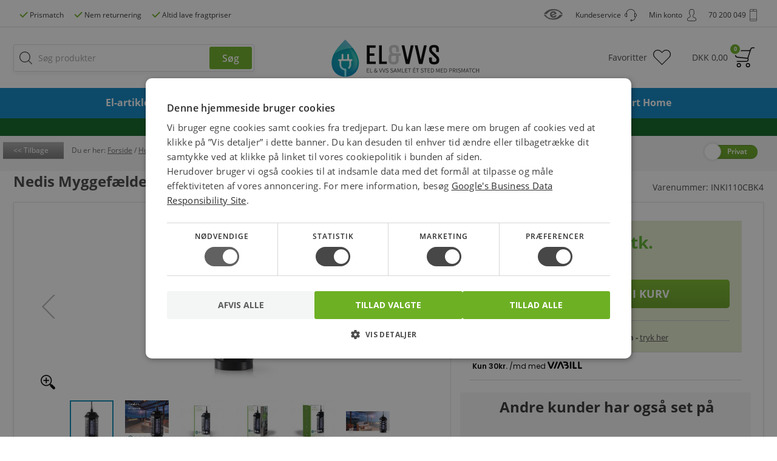

--- FILE ---
content_type: text/html;charset=iso-8859-1
request_url: https://www.elvvs.dk/p/nedis-myggefaelde-4-w-lampe-type-f4t5-bl-effektiv-raekkevidde-30-m-sort-2473162/
body_size: 19014
content:
<!DOCTYPE html>
<html lang="da">
    <head>
        <meta charset="ISO-8859-1">
        <meta http-equiv="X-UA-Compatible" content="IE=edge">
        <meta id="viewport" name="viewport" content="width=device-width, initial-scale=1.0, user-scalable=yes">
        <meta name="google-site-verification" content="-kgfDGz9ioc2qX2tLnV0aSXTHNbMxn2B8hgSNXUXbSI">
		    <meta name="facebook-domain-verification" content="oig4ygvjkl32fubb946sw0a5dns32y" />
        <meta name="Description" content="Køb billig Nedis Myggefælde | 4 W | Lampe Type: F4T5/BL | Effektiv rækkevidde: 30 m² | Sort INKI110CBK4 5412810268429 online her med PRISMATCH samt hurtig levering på Skadedyrsbekæmpelse." />
        <link rel="canonical" href="https://www.elvvs.dk/p/nedis-myggefaelde-4-w-lampe-type-f4t5-bl-effektiv-raekkevidde-30-m-sort-2473162/">

        <title>Nedis Myggefælde | 4 W | Lampe Type: F4T5/BL | Effektiv rækkevidde: 30 m² | Sort INKI110CBK4</title>

        <link rel="shortcut icon" type="image/x-icon" href="https://www.elvvs.dk/favicon.ico">
        <link rel="preload" as="font" href="https://www.elvvs.dk/fonts/OpenSans-Regular.ttf" type="font/ttf" crossorigin="anonymous">
        <link rel="preload" as="font" href="https://www.elvvs.dk/fonts/OpenSans-Semibold.ttf" type="font/ttf" crossorigin="anonymous">
        <link rel="preload" as="font" href="https://www.elvvs.dk/fonts/OpenSans-Bold.ttf" type="font/ttf" crossorigin="anonymous">
        <link rel="preload" as="font" href="https://www.elvvs.dk/fonts/OpenSans-Light.ttf" type="font/ttf" crossorigin="anonymous">
        <link rel="preload" as="font" href="https://www.elvvs.dk/fonts/OpenSans-LightItalic.ttf" type="font/ttf" crossorigin="anonymous">
        <link rel="preload" as="font" href="https://www.elvvs.dk/fonts/OpenSans-Italic.ttf" type="font/ttf" crossorigin="anonymous">
        <link rel="preload" as="font" href="https://www.elvvs.dk/fonts/OpenSans-BoldItalic.ttf" type="font/ttf" crossorigin="anonymous">
        <link rel="stylesheet" href="https://www.elvvs.dk/styles/fonts.min.css" media="none" onload="if(media!='all')media='all'">
        <noscript><link rel="stylesheet" href="https://www.elvvs.dk/styles/fonts.min.css"></noscript>
        <link rel="stylesheet" type="text/css" href="https://www.elvvs.dk/assets/lib/bootstrap/bootstrap.min.css">
        <link rel="stylesheet" type="text/css" href="https://www.elvvs.dk/assets/lib/jquery/jquery-ui.min.css">
        <link rel="stylesheet" type="text/css" href="https://www.elvvs.dk/styles/common.min.css?rand=202601311117">

        <link rel="stylesheet" type="text/css" href="https://www.elvvs.dk/styles/product.min.css?rand=202601311117">
                          <script type="text/javascript" charset="UTF-8" src="//cdn.cookie-script.com/s/413f2767e858b24675e6bcad90299777.js"></script>
                
<!-- //The following script is from MarketingPlatform - please do not change or remove anything between the lines -->
<!-- //====================================================================================== -->
<script type="text/javascript">
    var _empTrack = _empTrack || [];
    _empTrack.push(['sslurl','tssl.emailplatform.com']);
    _empTrack.push(['url','t.emailplatform.com']);
    _empTrack.push(['action','pageview']);
    (function() {
        var emp = document.createElement('script');
        emp.type = 'text/javascript';
        emp.async = true;
        emp.src = ('https:' == document.location.protocol ? 'https://tssl.emailplatform.com' : 'http://t.emailplatform.com') + '/emptrack_3329_1649405726.js';
        var s = document.getElementsByTagName('script')[0];
        s.parentNode.insertBefore(emp, s);
    })();
</script>
<!-- //====================================================================================== -->
        
        <script type="text/javascript">
			const BASE_URL = "https://www.elvvs.dk/";
			const USER_TOKEN = "anon_dcd3479d236bd71e1e43f9297b602e86";
			window.IS_BOT_VISITOR = true;

			window.configAlgolia = undefined;
                            configAlgolia = {
                    appId: "S35CLWK5UZ",
                    apiKey: "8b99e45ab9a208d5cb5d9c8c473cbf23",
                };
                    </script>
        <script type="text/javascript" src="https://www.elvvs.dk/assets/lib/jquery/jquery-1.12.4.min.js" defer="defer"></script>
        <script type="text/javascript" src="https://www.elvvs.dk/assets/lib/jquery/jquery-ui.1.11.4.js" defer="defer"></script>
        <script type="text/javascript" src="https://www.elvvs.dk/assets/scripts/text-labels.js" defer="defer"></script>
                    <script type="text/javascript" src="https://www.elvvs.dk/assets/js/commonOnReady.min.js?rand=202601311117" defer="defer" id="commonOnReadyScript" onload="commonOnReadyLoaded();"></script>
        <script type="text/javascript" src="https://www.elvvs.dk/assets/js/common.min.js?rand=202601311117" defer="defer"></script>
      
              <script type="text/javascript" src="/assets/lib/algolia/algoliasearch-lite.umd.js"></script>
        <script type="text/javascript" src="/assets/lib/algolia/instantsearch.production.min.js"></script>
                <script type="text/javascript" src="https://www.elvvs.dk/assets/js/algolia.min.js?rand=202601311117" defer="defer"></script>
      
        <script type="text/javascript" src="https://www.elvvs.dk/assets/js/product.min.js?rand=202601311117" defer="defer"></script>
        <!--[if lt IE 7]>
        <script type="text/javascript" src="https://www.elvvs.dk/assets/lib/DD_belatedPNG_0.0.8a.js"></script>
        <![endif]-->
        <!--[if lt IE 9]>
        <script type="text/javascript" src="https://www.elvvs.dk/assets/lib/PIE.js"></script>
        <script src="https://oss.maxcdn.com/html5shiv/3.7.3/html5shiv.min.js"></script>
        <script src="https://oss.maxcdn.com/respond/1.4.2/respond.min.js"></script>
        <![endif]-->

        <script type="text/javascript">var productId=2473162; var productPartNumber = "INKI110CBK4";let loadedSections = [12523,4481,12475,12987,12540,12519,12583,12500,12982,12438,12508,12533,12521,12432]; </script>
                <!-- Google tag (gtag.js) -->
<script async src="https://www.googletagmanager.com/gtag/js?id=AW-1068715597"></script>
<script>
window.dataLayer = window.dataLayer || [];
function gtag(){dataLayer.push(arguments);}
gtag('js', new Date());
gtag('config', 'AW-1068715597');
</script>
        <!-- Facebook Pixel Code -->
<script>
    !function(f,b,e,v,n,t,s){if(f.fbq)return;n=f.fbq=function(){n.callMethod?
        n.callMethod.apply(n,arguments):n.queue.push(arguments)};if(!f._fbq)f._fbq=n;
        n.push=n;n.loaded=!0;n.version="2.0";n.queue=[];t=b.createElement(e);t.async=!0;
        t.src=v;s=b.getElementsByTagName(e)[0];s.parentNode.insertBefore(t,s)}(window,
        document,"script","https://connect.facebook.net/en_US/fbevents.js");
    fbq("init", "1845266655742347");
    fbq("track", "PageView");
                fbq("track", "ViewContent", {"content_ids":[2473162],"content_type":"product"});
                </script>
<noscript><img height="1" width="1" style="display:none"
               src="https://www.facebook.com/tr?id=1845266655742347&ev=PageView&noscript=1"
    /></noscript>
<!-- DO NOT MODIFY -->
<!-- End Facebook Pixel Code -->                <script>
	var ALGOLIA_INSIGHTS_SRC = "https://cdn.jsdelivr.net/npm/search-insights@2.17.3/dist/search-insights.min.js";

	!function(e,a,t,n,s,i,c){e.AlgoliaAnalyticsObject=s,e[s]=e[s]||function(){
		(e[s].queue=e[s].queue||[]).push(arguments)},e[s].version=(n.match(/@([^\/]+)\/?/) || [])[1],i=a.createElement(t),c=a.getElementsByTagName(t)[0],
		i.async=1,i.src=n,c.parentNode.insertBefore(i,c)
	}(window,document,"script",ALGOLIA_INSIGHTS_SRC,"aa");
</script><script type="text/javascript">
aa("init", { appId: "S35CLWK5UZ", apiKey: "8b99e45ab9a208d5cb5d9c8c473cbf23", useCookie: true
});
aa("setUserToken", USER_TOKEN);
aa("viewedObjectIDs", {
index: "products",
eventName: "Product Page Viewed",
objectIDs: ["2473162"],
});
const maxItems = 20;
let viewed = JSON.parse(localStorage.getItem("recentlyViewed") || "[]");
if (viewed[0] !== productId) {
viewed = [2473162, ...viewed.filter(id => id !== 2473162)].slice(0, maxItems);
localStorage.setItem("recentlyViewed", JSON.stringify(viewed));
}
</script>
        <script src="https://online.adservicemedia.dk/cgi-bin/Services/LastClick/js?cid=7182" type="text/javascript" defer="defer"></script>
                                <script async="true" type="text/javascript" src="https://s.kk-resources.com/leadtag.js" ></script>
        
<script type="text/javascript">
function profitMetricsTrackLoaded() { profitMetricsViewProduct(false, '926937E140B54202', 'G-72RW4YL5H7', 2473162, 'Nedis Myggefælde | 4 W | Lampe Type: F4T5/BL | Effektiv rækkevidde: 30 m² | Sort'); } /* Product */
</script>


        <script type="text/javascript" src="https://www.elvvs.dk/assets/js/bonzer.min.js?rand=202601311117" defer="defer" onload="bonzerLoaded()"></script>



        <script type="text/javascript">
            let isCommonOnReadyLoaded = false;
            let isHelloRetailLoaded = true;
            let isPriceRangeSliderLoaded = false;
			let profitMetricsInitialized = false;

            function profitMetricsLoaded() {
  if (profitMetricsInitialized) return;
  profitMetricsInitialized = true;
  let targetScriptTag = document.getElementById('commonOnReadyScript');
  if (targetScriptTag !== undefined && targetScriptTag !== null) {
    let pmScript = document.createElement('script');
    pmScript.setAttribute('type', 'text/javascript')
    pmScript.setAttribute('defer', 'defer')
    pmScript.src = 'https://cdn1.profitmetrics.io/926937E140B54202/bundle.js';
    targetScriptTag.parentNode.insertBefore(pmScript, targetScriptTag.nextSibling);
    pmScript = document.createElement('script');
    pmScript.setAttribute('type', 'text/javascript')
    pmScript.setAttribute('onload', 'profitMetricsTrackLoaded()')
    pmScript.src = 'https://www.elvvs.dk/assets/js/profitMetricsTrack.min.js';
    targetScriptTag.parentNode.insertBefore(pmScript, targetScriptTag.nextSibling);
  }
}

            function commonOnReadyLoaded() {
                if (window.CookieScript?.consent?.targeting) {
  profitMetricsLoaded();
}
window.addEventListener('CookieScriptCategory-targeting', function() {
  profitMetricsLoaded();
});

                isCommonOnReadyLoaded = true;
                allFunctionsLoaded();
            }


            function bonzerLoaded() {
                bonzerClarity();
            }

            function allFunctionsLoaded() {
            }

                    </script>

    </head>
    <body id="searchProductsTop">
                        <div id="headerContainer" class="header-container">
            <div class="header-menu visible-md visible-lg">
    <div class="container text-center">
        <a href="https://www.elvvs.dk/s/prismatch-55/" class="header-menu-link left-icon-link green-mark">
            <span>Prismatch</span>
        </a>
        <a href="https://www.elvvs.dk/service.php" class="header-menu-link left-icon-link green-mark hidden-xs hidden-sm">
            <span>Nem returnering</span>
        </a>
        <a href="https://www.elvvs.dk/s/fragt-levering-11/" class="header-menu-link left-icon-link green-mark hidden-xs hidden-sm">
            <span>Altid lave fragtpriser</span>
        </a>

        
        <div class="header-menu-link right-icon-link contact-icon">
            <span>70 200 049</span>
        </div>

        <div id="loginWindowActionControlContainer" class="js-profile-control-container pull-right">
                <button id="loginWindowActionControl" type="button" onclick='openLoginWindow()' class="header-menu-link right-icon-link profile-icon hidden-xs hidden-sm">
        <span>Min konto</span>
    </button>
        </div>

        <a href="https://www.elvvs.dk/service.php" class="header-menu-link right-icon-link help-icon hidden-xs hidden-sm">
            <span>Kundeservice</span>
        </a>

        <a href="https://certifikat.emaerket.dk/elvvs.dk" class="header-menu-link right-icon-link emarket-link">
            <div><img src="https://www.elvvs.dk/images/responsiveNew/common/emarket.png" alt="e-mærket certifikat for elvvs.dk"/></div>
        </a>

    </div>
</div>            <div class="top-header">
    <div class="container mobile-live-search-hidden">
        <div class="row">
            <div class="col-xs-4 col-md-4 col-md-push-4 header-logo-container">
                <a class="header-logo-link hidden-xs hidden-sm" href="https://www.elvvs.dk/">
                    <img src="https://www.elvvs.dk/images/responsiveNew/common/logo-update.svg" alt="Billige elartikler og VVS"/>
                </a>
                <a class="header-logo-link hidden-md hidden-lg" href="https://www.elvvs.dk/">
                    <img src="https://www.elvvs.dk/images/responsiveNew/common/logo-updated-mobile.svg" alt="Billige elartikler og VVS"/>
                </a>
            </div>
            <div class="col-xs-8 col-md-4 col-md-push-4 header-basket-container">
                <a id="headerBasketLink" href="https://www.elvvs.dk/show_cart.php" class="header-basket-link js-on-basket-hover-index js-cart-tab-width" onmouseover="basketLinkOnMouseOver()" onmouseleave="basketLinkOnMouseLeave()">
                    <div class="basket-icon">
                        <span id="topBasketAmount">0</span>
                        <div class="basket-total-price hidden-xs hidden-sm">
                            <span>DKK </span>
                            <span id="topBasketPrice">0,00</span>
                        </div>
						<div class="hidden-md hidden-lg">Kurv</div>
                    </div>
                </a>
                <a href="https://www.elvvs.dk/favorites/" class="header-favorites-link">
                    <div class="favorites-icon">Favoritter</div>
                </a>
                <div class="header-profile-link-container js-profile-control-mobile-container">
                        <button type="button" onclick='openLoginWindow()' class="header-profile-link custom-button hidden-md hidden-lg">
        <div class="profile-icon">
            Konto
        </div>
    </button>
                </div>
            </div>
            <div class="col-xs-12 col-sm-6 col-sm-pull-3 col-md-4 col-md-pull-8 hidden-xs hidden-sm header-search-container">
                <div id="headerSearchBox" class="header-search-box js-on-search-visible-index js-search-box">
                    <form action="https://www.elvvs.dk/searchresults.php" method="get"onsubmit='return searchOnSubmit(this)'>
<input  id="searchField" name="query" type="search" value="" class="bind-search-field search-field" placeholder="Søg produkter" autocomplete="off" onkeyup='bindSearchFields(this);' onpaste='bindSearchFields(this);' onfocus='searchFieldOnFocus(event, this)' onblur='searchFieldOnBlur(event)'/>
<input class="search-button" type="submit" value="Søg"/>
</form>
                    <div id="algoliaSearchContainer" class="hidden"></div>
                </div>
                <div id="headerSearchOverlay" class="header-search-overlay-container hidden-xs hidden-sm"></div>
            </div>
        </div>
    </div>
    <div class="header-search-background-container hidden-md hidden-lg">
        <div class="container">
            <div class="row">
                <div class="col-xs-12 col-md-4 col-md-pull-4 col-lg-5 col-lg-pull-3 hidden-md hidden-lg header-search-container">
                    <button class="mobile-menu-button hamburger hamburger--collapse hidden-md hidden-lg" type="button"
                            onclick="showMobileMenu()">
                    <span class="hamburger-box">
                        <span class="hamburger-inner"></span>
                    </span>
                        <span class="menu-label">Menu</span>
                    </button>
                    <div id="mobileHeaderSearchBox" class="header-search-box">
                        <form action="https://www.elvvs.dk/searchresults.php" method="get"onsubmit='return searchOnSubmit(this)'>
<input  id="mobileSearchField" name="query" type="search" value="" class="bind-search-field mobile-search-field" placeholder="Søg produkter" autocomplete="off" onkeyup='bindSearchFields(this);' onpaste='bindSearchFields(this);' onfocus='mobileSearchFieldOnFocus(event)'/>
<input class="search-button" type="submit" value="Søg"/>
</form>
                    </div>
                    <button type="button" class="custom-button mobile-live-search-close hidden-md hidden-lg" onclick="mobileLiveSearchHide()">×</button>
                </div>
            </div>
        </div>
    </div>
    <div class="clearfix"></div>
</div>
            <div id="topMenuContainer" class="top-menu-fluid-container hidden-xs hidden-sm" onmouseleave="topMenuLeave();">
    <div class="top-menu-background-container consumer-background">
        <div class="container">
            <div class="top-menu-controls-container left" onmouseover="topMenuLeave();" onmouseleave="topMenuKeepState();">
                <div id="topMenuSearchBox" class="top-menu-search-box js-on-search-visible-index js-search-box">
                    <form action="https://www.elvvs.dk/searchresults.php" method="get"onsubmit='return searchOnItemClick(this)'>
<input  name="query" type="search" value="" class="bind-search-field search-field" placeholder="Søg produkter" autocomplete="off" onkeyup='bindSearchFields(this);' onpaste='bindSearchFields(this);' onfocus='searchFieldOnFocus(event, this)' onblur='searchFieldOnBlur(event)'/>
<input class="search-button" type="submit" value=""/>
</form>
                </div>
            </div>
            <nav class="top-menu-table-container">
                <div class="nav-container">
                    <ul class="nav nav-justified">
                        <li class="top-menu-item"
             onmouseover="topMenuItemOnMouseOver(this);" onclick='topMenuItemOnClick(this, event, "https://www.elvvs.dk/c/el-artikler-4856/");'
                     id="topMenuItem4856"
            >
    <div class="top-menu-item-icon hidden-md hidden-lg">
                    <img src="https://www.elvvs.dk/images/categories/topMenu/4856.menu.svg" alt="El-artikler"/>
            </div>
	        <span><a href="https://www.elvvs.dk/c/el-artikler-4856/" onclick='topMenuItemOnClick(this, event, "https://www.elvvs.dk/c/el-artikler-4856/");'>El-artikler</a></span>
	</li>
<li class="top-menu-item"
             onmouseover="topMenuItemOnMouseOver(this);" onclick='topMenuItemOnClick(this, event, "https://www.elvvs.dk/c/belysning-1740/");'
                     id="topMenuItem1740"
            >
    <div class="top-menu-item-icon hidden-md hidden-lg">
                    <img src="https://www.elvvs.dk/images/categories/topMenu/1740.menu.svg" alt="Belysning"/>
            </div>
	        <span><a href="https://www.elvvs.dk/c/belysning-1740/" onclick='topMenuItemOnClick(this, event, "https://www.elvvs.dk/c/belysning-1740/");'>Belysning</a></span>
	</li>
<li class="top-menu-item"
             onmouseover="topMenuItemOnMouseOver(this);" onclick='topMenuItemOnClick(this, event, "https://www.elvvs.dk/c/lyskilder-1741/");'
                     id="topMenuItem1741"
            >
    <div class="top-menu-item-icon hidden-md hidden-lg">
                    <img src="https://www.elvvs.dk/images/categories/topMenu/1741.menu.svg" alt="Elpærer & Lyskilder"/>
            </div>
	        <span><a href="https://www.elvvs.dk/c/lyskilder-1741/" onclick='topMenuItemOnClick(this, event, "https://www.elvvs.dk/c/lyskilder-1741/");'>Elpærer & Lyskilder</a></span>
	</li>
<li class="top-menu-item"
             onmouseover="topMenuItemOnMouseOver(this);" onclick='topMenuItemOnClick(this, event, "https://www.elvvs.dk/c/vvs-3465/");'
                     id="topMenuItem3465"
            >
    <div class="top-menu-item-icon hidden-md hidden-lg">
                    <img src="https://www.elvvs.dk/images/categories/topMenu/3465.menu.svg" alt="VVS"/>
            </div>
	        <span><a href="https://www.elvvs.dk/c/vvs-3465/" onclick='topMenuItemOnClick(this, event, "https://www.elvvs.dk/c/vvs-3465/");'>VVS</a></span>
	</li>
<li class="top-menu-item"
             onmouseover="topMenuItemOnMouseOver(this);" onclick='topMenuItemOnClick(this, event, "https://www.elvvs.dk/c/ventilation-klima-1849/");'
                     id="topMenuItem1849"
            >
    <div class="top-menu-item-icon hidden-md hidden-lg">
                    <img src="https://www.elvvs.dk/images/categories/topMenu/1849.menu.svg" alt="Energi & Klima"/>
            </div>
	        <span><a href="https://www.elvvs.dk/c/ventilation-klima-1849/" onclick='topMenuItemOnClick(this, event, "https://www.elvvs.dk/c/ventilation-klima-1849/");'>Energi & Klima</a></span>
	</li>
<li class="top-menu-item active-top-menu-item"
             onmouseover="topMenuItemOnMouseOver(this);" onclick='topMenuItemOnClick(this, event, "https://www.elvvs.dk/c/hus-fritid-4481/");'
                     id="topMenuItem4481"
            >
    <div class="top-menu-item-icon hidden-md hidden-lg">
                    <img src="https://www.elvvs.dk/images/categories/topMenu/4481.menu.svg" alt="Hus & Fritid"/>
            </div>
	        <span><a href="https://www.elvvs.dk/c/hus-fritid-4481/" onclick='topMenuItemOnClick(this, event, "https://www.elvvs.dk/c/hus-fritid-4481/");'>Hus & Fritid</a></span>
	</li>
<li class="top-menu-item"
             onmouseover="topMenuItemOnMouseOver(this);" onclick='topMenuItemOnClick(this, event, "https://www.elvvs.dk/c/vaerktoej-1910/");'
                     id="topMenuItem1910"
            >
    <div class="top-menu-item-icon hidden-md hidden-lg">
                    <img src="https://www.elvvs.dk/images/categories/topMenu/1910.menu.svg" alt="Værktøj"/>
            </div>
	        <span><a href="https://www.elvvs.dk/c/vaerktoej-1910/" onclick='topMenuItemOnClick(this, event, "https://www.elvvs.dk/c/vaerktoej-1910/");'>Værktøj</a></span>
	</li>
<li class="top-menu-item"
             onmouseover="topMenuItemOnMouseOver(this);" onclick='topMenuItemOnClick(this, event, "https://www.elvvs.dk/c/smart-home-7638/");'
                     id="topMenuItem7638"
            >
    <div class="top-menu-item-icon hidden-md hidden-lg">
            </div>
	        <span><a href="https://www.elvvs.dk/c/smart-home-7638/" onclick='topMenuItemOnClick(this, event, "https://www.elvvs.dk/c/smart-home-7638/");'>Smart Home</a></span>
	</li>
                    </ul>
                </div>
            </nav>
            <div class="top-menu-controls-container js-on-basket-hover-index" onmouseover="topMenuLeave(); basketLinkOnMouseOver();" onmouseleave="topMenuKeepState(); basketLinkOnMouseLeave();">
                <a id="topMenuBasketLink" href="https://www.elvvs.dk/show_cart.php" class="top-menu-basket-link">
                    <div class="header-basket-icon"></div>
                    <div id="topMenuBasketAmount" class="header-basket-amount"></div>
                </a>
            </div>
            <span id="closeTopMenuButton" class="close-top-menu-button" onclick="topMenuHide()">×</span>
        </div>
    </div>
    <div class="top-menu-grey-overlay-container"></div>
    <div class="top-menu-overlay-container" onclick="topMenuHide()" onmouseover="topMenuLeave()"></div>
</div>            <div class="suggestion-results-container">
    <div id="suggestionResults" class="suggestion-results-content-container lead-buttons-container favorites-buttons-container hidden-xs hidden-sm">
        <div class="suggestions-service-info">
            <div class="col-xs-12 col-sm-3 col-md-4 suggestion-links-container">
                <div class="suggestion-links-content-scroll-overlay"></div>
            </div>
            <div class="col-xs-12 col-sm-9 col-suggestion-products">
                <a href="https://www.elvvs.dk/service.php" class="suggestion-service-container hidden-xs hidden-sm">
                    <span class="suggestion-call-icon"><b>Spørgsmål?</b> Ring 70 200 049</span>
                </a>
            </div>
        </div>
        <span class="close-suggestions-button" onclick="closeSuggestions()">×</span>
                <div class="suggestion-results">
            <div class="row ">
                <div class="col-xs-12 col-sm-3 col-md-4 suggestion-links-container">
                                            <div id="recentQueriesLeftAlgolia" class="suggestion-links-content"></div>
                        <div id="suggestionQueriesLeftAlgolia" class="suggestion-links-content"></div>
                        <span id="suggestionCategoriesTitleLeftAlgolia" class="suggestion-link suggestion-link-title hidden">Kategorier</span>
                        <div id="suggestionCategoriesLeftAlgolia" class="suggestion-links-content hidden"></div>
                                        <div class="clearfix"></div>
                </div>
                <div class="col-xs-12 col-sm-9 col-suggestion-products">
                                                                <div class="row wide-row" id="suggestionCategoriesAlgolia">
                        </div>
                        <div class="hidden suggestions-scroll-container" id="suggestionProductsAlgolia"></div>
                    
                </div>
                <div class="clearfix"></div>
            </div>
        </div>
    </div>

</div>
            
    <div id="mobileSuggestionResults" class="mobile-suggestion-results-container hidden-md hidden-lg" data-search="algolia">


    <div class="mobile-suggestion-tabs-header">
        <div class="mobile-suggestion-tab-header js-suggestion-tab-control appear-hidden js-suggestion-tab-categories-header suggestion-tab-header-categories"
             id="mobileSuggestionResultsLinksHeader" onclick='suggestionTabOnClick("categories")'></div>
        <div class="mobile-suggestion-tab-header js-suggestion-tab-control appear-hidden js-suggestion-tab-products-header"
             id="mobileSuggestionResultsProductsHeader" onclick='suggestionTabOnClick("products")'></div>
        <div class="mobile-suggestion-tab-header js-suggestion-tab-control appear-hidden js-suggestion-tab-popular-header suggestion-tab-header-popular"
             id="mobileSuggestionResultsPopularLinksHeader" onclick='suggestionTabOnClick("popular")'></div>
    </div>
    <div class="clearfix"></div>
    <div class="mobile-suggestion-tabs">
                    <div id="mobileSuggestionResultsCategoriesAlgolia" class="mobile-suggestion-tab js-suggestion-tab-control mobile-suggestion-tab-categories"></div>
            <div id="mobileSuggestionResultsProductsAlgolia" class="mobile-suggestion-tab js-suggestion-tab-control mobile-suggestion-tab-products"></div>
                <div id="mobileSuggestionResultsPopularLinks" class="mobile-suggestion-tab js-suggestion-tab-control mobile-suggestion-tab-popular js-suggestion-tab-popular"></div>
    </div>

</div>            <div id="basketMinPopupInitContainer">
                            </div>
        </div>
        
         <div id="scrollContainer" class="main-container">
                              <div class="main-container-message" style="background: #0b6522">
                     <div class="main-container-message-container">
                         <p style="margin: 0px;">
                             <a style="color: #ffffff; text-decoration: underline;" href="">Vi har opdateret vores søgefunktion – oplever du problemer, så prøv Ctrl + F5</a>
                         </p>
                     </div>
                 </div>
                          <div class="background-container header-relative-background">
                 <div class="container header-relative-container">
                     <div class="navigation-container">
        <div class="row">
        <div class="col-xs-8 col-md-10 col-lg-11">
                                            <span class="back-link-button hidden-xs hidden-sm" onclick='gotoUrl("https://www.elvvs.dk/")'>Tilbage</span>
                            <span>&nbsp;</span>
                        <span class="navigation-item first">Du er her:&nbsp;</span>
                                    <span class="navigation-item"
                  itemscope
                  itemtype="http://schema.org/BreadcrumbList"
                  itemListOrder="asc"
                  numberOfItems="5">
                <span itemprop="itemListElement"
                      itemscope
                      itemtype="https://schema.org/ListItem">
                    <a href="https://www.elvvs.dk/"
                       itemprop="item"><span style="text-decoration: underline;" itemprop="name">Forside</span></a>
                    <meta itemprop="identifier" content="https://schema.org/WebPage" />
                    <meta itemprop="position" content="1" />
                </span>
                                                                                <span
                                            >&nbsp;/&nbsp;</span>
                    <span class="navigation-item  raptor-group"
                          data-id="4481"
                          data-label="Hus &amp; Fritid"
                          itemprop="itemListElement"
                          itemscope
                          itemtype="https://schema.org/ListItem">
                                                    <a href="https://www.elvvs.dk/c/hus-fritid-4481/" itemprop="item"><span style="text-decoration: underline;" itemprop="name">Hus &amp; Fritid</span></a>
                            <meta itemprop="identifier" content="https://schema.org/ProductCollection" />
                                                    <meta itemprop="position" content="2" />
                    </span>
                                                        <span
                                            >&nbsp;/&nbsp;</span>
                    <span class="navigation-item  raptor-group"
                          data-id="12431"
                          data-label="Husholdning og bolig"
                          itemprop="itemListElement"
                          itemscope
                          itemtype="https://schema.org/ListItem">
                                                    <a href="https://www.elvvs.dk/c/husholdning-og-bolig-12431/" itemprop="item"><span style="text-decoration: underline;" itemprop="name">Husholdning og bolig</span></a>
                            <meta itemprop="identifier" content="https://schema.org/ProductCollection" />
                                                    <meta itemprop="position" content="3" />
                    </span>
                                                        <span
                                            >&nbsp;/&nbsp;</span>
                    <span class="navigation-item  raptor-group"
                          data-id="12523"
                          data-label="Skadedyrsbekæmpelse"
                          itemprop="itemListElement"
                          itemscope
                          itemtype="https://schema.org/ListItem">
                                                    <a href="https://www.elvvs.dk/c/skadedyrsbekaempelse-12523/" itemprop="item"><span style="text-decoration: underline;" itemprop="name">Skadedyrsbekæmpelse</span></a>
                            <meta itemprop="identifier" content="https://schema.org/ProductCollection" />
                                                    <meta itemprop="position" content="4" />
                    </span>
                                                        <span
                                                    class="defualt-cursor hidden-xs hidden-sm"
                                            >&nbsp;/&nbsp;</span>
                    <span class="navigation-item last  defualt-cursor hidden-xs hidden-sm raptor-group"
                          data-id=""
                          data-label="Nedis Myggefælde | 4 W | Lampe Type: F4T5/BL | Effektiv rækkevidde: 30 m² | Sort"
                          itemprop="itemListElement"
                          itemscope
                          itemtype="https://schema.org/ListItem">
                                                                                <a href="https://www.elvvs.dk/p/nedis-myggefaelde-4-w-lampe-type-f4t5-bl-effektiv-raekkevidde-30-m-sort-2473162/" itemprop="item"><span style="text-decoration: underline;" itemprop="name">Nedis Myggefælde | 4 W | Lampe Type: F4T5/BL | Effektiv rækkevidde: 30 m² | Sort</span></a>
                            <meta itemprop="identifier" content="https://schema.org/Product" />
                                                    <meta itemprop="position" content="5" />
                    </span>
                                    </div>
    </div>
</div>

                     <div class="roles-toggle-buttons-head-container  bottom-container">
    <form name="rolesToggleForm" action="https://www.elvvs.dk/" method="post">
        <input type="hidden" name="action" value="saveCustomerRole"/>
        <input type="hidden" name="referer" value=""/>
        <input type="hidden" name="saveRoleChoice" value="0"/>

        <input type="hidden" name="customerRole" value="1"/>
        <div class="roles-toggle-buttons toggler">
            <div class="roles-toggle-buttons-overflowed-container">
                <div class="roles-toggle-button-container">
                    <button class="consumer-toggle-button" type="button" onclick="toggleRole(this)">Privat</button>
                    <button class="business-toggle-button" type="button" onclick="toggleRole(this)">Erhverv</button>
                </div>
            </div>
            <button class="roles-toggle-handler" type="button" onclick="toggleRole(this)"></button>
            <div class="clearfix"></div>
        </div>
    </form>
</div>
                 </div>
             </div>
                      <div id="content" class="content content-bottom">
                 <div class="markup-container" style="display: none;">
    <span itemscope="" itemtype="http://schema.org/Product">
    <meta itemprop="sku" content="2473162"/>
    <meta itemprop="gtin13" content="5412810268429"/>
    <meta itemprop="mpn" content="INKI110CBK4"/>
    <meta itemprop="image" content="https://www.elvvs.dk/images/articles/medium/2473162.big.jpg"/>
    <meta itemprop="name" content="Nedis Myggefælde | 4 W | Lampe Type: F4T5/BL | Effektiv rækkevidde: 30 m² | Sort"/>
    <meta itemprop="brand" content=""/>
    <meta itemprop="description" content="Kom af med myg, fluer, hvepse og andre irriterende, flyvende insekter med denne elektriske insektfjerner fra HQ. Med bare en 4 W UV-A-lampe arbejder denne elektriske insektfjerner energibesparende, men stadig supereffektivt: Dens &aring;bne design d&aelig;kker det st&oslash;rst mulige omr&aring;de. Insekter lokkes til af UV-A-lamperne og sl&aring;s ihjel &oslash;jeblikkeligt ved kontakt med de indvendige gitre med h&oslash;jsp&aelig;nding. Der anvendes ingen kemikalier, s&aring; den er milj&oslash;venlig og sikker for b&aring;de mennesker og milj&oslash;. Den omfatter en aftagelig opsamlingsbakke, der kan vaskes, for nem reng&oslash;ring.
"/>
    <span itemprop="offers" itemscope="" itemtype="http://schema.org/Offer">
        <link itemprop="url" href="https://www.elvvs.dk/p/nedis-myggefaelde-4-w-lampe-type-f4t5-bl-effektiv-raekkevidde-30-m-sort-2473162/" />
        <meta itemprop="priceCurrency" content="DKK"/>
        <meta itemprop="price" content="120.00"/>
        <link itemprop="itemCondition" href="http://schema.org/NewCondition"/>
        <link itemprop="availability" href="http://schema.org/InStock"/>
        <meta itemprop="priceValidUntil" content="2027-01-31" />
    </span>
</span>
</div>
<!--
<PageMap>
    <DataObject type="item">
        <Attribute name="productId" value="2473162"/>
        <Attribute name="partNumber" value="INKI110CBK4"/>
        <Attribute name="minimum" value="1"/>
        <Attribute name="unit" value="stk."/>
        
        <Attribute name="offer" value=""/>
        <Attribute name="imageWidth" value="150px"/>
        <Attribute name="imageHeight" value="150px"/>
        <Attribute name="imageSrc" value="https://www.elvvs.dk/images/articles/medium/2473162.big.jpg"/>
        
        <Attribute name="ean" value="5412810268429"/>
        <Attribute name="amount" value="1"/>
        <Attribute name="price" value="120,00"/>
        <Attribute name="discount" value=""/>
        <Attribute name="extraFreight" value=""/>
    </DataObject>
</PageMap>
-->

<div class="background-container product-top-background">
    <div class="container">
        <div class="row">
            <div class="col-xs-12 product-title-content-container">
				<h1 class="product-title pull-left">Nedis Myggefælde | 4 W | Lampe Type: F4T5/BL | Effektiv rækkevidde: 30 m² | Sort</h1>
                <div class="part-number pull-right hidden-xs hidden-sm">
                    Varenummer: <span id="productPartNumber">INKI110CBK4</span>
                </div>
            </div>
        </div>
        <div class="row">
            <div class="col-xs-12 product-data-intro-border-container">
                <div class="row">
                    <div class="col-xs-12 col-md-7 product-data-right-border">
                        <div class="product-images-container">
                                                                                    <div class="product-images-content images-slider-container">
                                <ul id="imagesSliderContainer" class="common-slider">
                                                                            <li>
    
        <div class="product-image-item-container">
            <a class="product-image-item zoom-in"
                                    onclick='zoomInImage("2473162", 0); return false;'
                            >
                <img src="https://www.elvvs.dk/images/articles/large/2473162.big.jpg" alt="sort m 30 kkevidde r effektiv bl f4t5 type lampe w 4 lde myggef nedis"/>
            </a>
        </div>
    
    </li>                                                                    </ul>
                                <div class="common-slider-nav common-slider-nav-prev"><span></span></div>
                                <div class="common-slider-nav common-slider-nav-next"><span></span></div>
                                                                    <span class="zoom-in-icon" onclick="zoomVisibleImage()"></span>
                                                                                                                                    <div class="hidden-xs hidden-sm">
                                        <button type="button"
        class="favorite-button  wide-favorite-button"
        title="Gem som favorit"
        data-regular="Gem som favorit"
        data-active="Fjern som favorit"
        onclick='modifyFavorite(this)'>
    <span class="favorite-button-icon"></span>
            <span class="hidden-xs hidden-sm ">Favorit</span>
                <span class="hidden-md hidden-lg  js-prop-title">Gem som favorit</span>
    </button>
                                    </div>
                                                            </div>
                                                        <div id="extraImagesContainer" class="thumbnails-container"></div>
                        </div>
                                                <div class="delivery-info-container hidden-xs hidden-sm">
                                                        <div class="delivery-info-item">
                                <span>Leveringstid: </span>3-5 hverdage                            </div>
                            <div class="delivery-info-item">
                                <span class="clickable" onclick='requestInfo("delivery")'>Billig Fragt:</span> fra 45,00 kr.
                            </div>
                            <div class="clearfix"></div>
                        </div>
                    </div>
                    <div class="col-xs-12 col-md-5 product-data-left-border pull-right">
                        <div class="product-intro-prices-container">
                            <div class="brief-product-info hidden-md hidden-lg">
                                <div class="part-number pull-right">
                                    Varenummer: <span>INKI110CBK4</span>
                                </div>
                                <div class="brief-descrition pull-left">
                                                                            <p>Kom af med myg, fluer, hvepse og andre irriterende, flyvende insekter med denne elektriske insektfjerner fra HQ. </p>
                                                                    </div>
                                <div class="lead-controls pull-left">
                                                                            <span class="pull-left" onclick='scrollToMobileDesc()'>Om produktet</span>
                                                                        
                                                                            <span class="pull-right js-lead-to-related appear-hidden" onclick='scrollToMobileRelated();'>Se tilbehør</span>
                                                                    </div>
                            </div>
                            <div class="product-intro-prices-content">
                                                                                                <div class="prices-info-container">
                                    <div class="prices-general-container">
                                                                                                                        
                                                                                    <div class="price-general-content">
                                                <span id="mainVisiblePrice">120,00</span> DKK for
                                                <span id="mainVisibleQuantity">1</span>
                                                stk.                                            </div>
                                            <span class="price-vat-label underlined" onclick="vatOnClick(this);">Se pris uden moms</span>
                                            <span class="price-vat-label">
                                                Pris uden moms                                                <span id="adtlVisiblePrice">96,00</span> DKK
                                            </span>
                                        
                                                                            </div>

                                    <form name="product" action="https://www.elvvs.dk/product.php" method="post"
                                          onsubmit='return buyOnSubmit(this, "1",
                                            "1", "stk.",
                                            1, 0);'>
                                        <input name="action" type="hidden" value="basketAdd"/>
                                        <input name="articleid" type="hidden" value="2473162">
                                        <input name="variant" type="hidden" value="INKI110CBK4">
                                        <input name="referer" type="hidden" value="https://www.elvvs.dk/show_basket_purchase.php?type=request">
                                        <input type="hidden" id="pricesMain" class="js-switcher-amount" value="1"/>
                                        <input type="hidden" class="js-switcher-price-main" value="120,00"/>
                                        <input type="hidden" class="js-switcher-price-adtl" value="96,00"/>
                                      <div class="clearfix"></div>
                                        <div id="amountBuyContainer" class="amount-buy-container">
                                                                                            <div class="amount-input">
                                                    <input name="amount" type="text" value="1" onkeyup="amountBuyOnKeyUp(this)"/>
                                                    <span>stk.</span>
                                                </div>
                                                                                        <div class="buy-button">
                                                <input type="submit" value="Læg i kurv"/>
                                            </div>
                                            <div class="clearFloat"></div>
                                        </div>

                                                                                    <div class="mobile-favorite-button-container hidden-md hidden-lg">
                                                <button type="button"
        class="favorite-button  wide-favorite-button"
        title="Gem som favorit"
        data-regular="Gem som favorit"
        data-active="Fjern som favorit"
        onclick='modifyFavorite(this)'>
    <span class="favorite-button-icon"></span>
            <span class="hidden-xs hidden-sm ">Favorit</span>
                <span class="hidden-md hidden-lg  js-prop-title">Gem som favorit</span>
    </button>
                                            </div>
                                                                            </form>
                                                                                                                                                                                        <div id="pricematchControlContainer" class="pricematch-control-container">
                                            <span class="icon">Benyt prismatch -</span> <span class="pricematch-control" onclick="pricematchOnClick()">tryk her</span>
                                        </div>
                                                                    </div>
                                                                    <div class="price-tag-container">
                                        <div id="viaBillPriceTag" class="price-tag-content">
                                            <div class="viabill-pricetag" data-view="product" data-price="120"></div>
                                        </div>
                                    </div>
                                                            </div>
                            <div class="delivery-info-container hidden-md hidden-lg">
                                <div class="delivery-info-item">
                                    <span>Leveringstid: </span>3-5 hverdage                                </div>
                                <div class="delivery-info-item">
                                    <span class="clickable" onclick='requestInfo("delivery")'>Billig Fragt:</span> fra 45,00 kr.
                                </div>
                                <div class="clearfix"></div>
                            </div>
                        </div>
                                                <div class="common-slider-background-container right-slider top-vertical-slider-container hidden-xs hidden-sm">
    <div id="relatedProductsInitialiseContainerTop"             class="common-slider-container appear-hidden js-check-add-top-space-related js-pp-custom-prior">
        <div class="common-underlined-header top-right-slider-header">
                        <span class="common-underlined-header-text smaller-header-text">
                                Tilbehør            </span>
                            <span class="extra-header-info">Følgende tilbehør passer til produktet:</span>
                        <span class="common-underlined-header-underline wide"></span>
        </div>
        <div class="common-slider-content-controls">
                            <ul id="relatedProductsContainerSliderTop"                     data-brand=""                    class="row common-slider">
                   <div class="col-xs-12 preloading-content  js-pp-custom-loading"></div>
                </ul>
            <div class="common-slider-nav common-slider-nav-prev"><span></span></div>
            <div class="common-slider-nav common-slider-nav-next"><span></span></div>
            <div class="clearfix"></div>
        </div>
    </div>
    </div>                                                <div class="common-slider-background-container grey-slider">
    <div id="algoliaGetLookingSimilarInitializeContainer"             class="container common-slider-container">
        <div class="common-underlined-header">
                        <span class="common-underlined-header-text none-transform">
                                Andre kunder har også set på            </span>
                        <span class="common-underlined-header-underline hidden"></span>
        </div>
        <div class="common-slider-content-controls">
                            <ul id="algoliaGetLookingSimilarContainer"                     data-brand=""                    class="row common-slider">
                   <div class="col-xs-12 preloading-content "></div>
                </ul>
            <div class="common-slider-nav common-slider-nav-prev"><span></span></div>
            <div class="common-slider-nav common-slider-nav-next"><span></span></div>
            <div class="clearfix"></div>
        </div>
    </div>
    </div>
                                            </div>
                    <div class="col-xs-12 col-md-7 product-data-right-border visible-md visible-lg">

                        <div class="description-container">

                                                        
                            <span class="description-head">Om produktet</span>

                                                                    <div class="description-section">
                                        <p>Kom af med myg, fluer, hvepse og andre irriterende, flyvende insekter med denne elektriske insektfjerner fra HQ. Med bare en 4 W UV-A-lampe arbejder denne elektriske insektfjerner energibesparende, men stadig supereffektivt: Dens &aring;bne design d&aelig;kker det st&oslash;rst mulige omr&aring;de. Insekter lokkes til af UV-A-lamperne og sl&aring;s ihjel &oslash;jeblikkeligt ved kontakt med de indvendige gitre med h&oslash;jsp&aelig;nding. Der anvendes ingen kemikalier, s&aring; den er milj&oslash;venlig og sikker for b&aring;de mennesker og milj&oslash;. Den omfatter en aftagelig opsamlingsbakke, der kan vaskes, for nem reng&oslash;ring.</p>
                                    </div>
                                                                    <div class="description-section">
                                            <p><br/></p>
    <div class="info-label">
        <span class="attribute-key">Farve: </span>
        <div class="attribute-items">
                            <span class="attribute-item">Sort</span>
                    </div>
    </div>
    <div class="info-label">
        <span class="attribute-key">Lampe Type: </span>
        <div class="attribute-items">
                            <span class="attribute-item">F4T5/BL</span>
                    </div>
    </div>
    <div class="info-label">
        <span class="attribute-key">Materiale: </span>
        <div class="attribute-items">
                            <span class="attribute-item">Plastik</span>
                    </div>
    </div>
    <div class="info-label">
        <span class="attribute-key">Stik: </span>
        <div class="attribute-items">
                            <span class="attribute-item">Euro / Type C (CEE 7/16)</span>
                    </div>
    </div>
<div class="clearfix"></div>
                                    </div>
                                                                    <div class="description-section">
                                            <div class="info-label">
        <span class="attribute-key">Vare nr.: </span>
        <div class="attribute-items">
                            <span class="attribute-item">INKI110CBK4</span>
                    </div>
    </div>
    <div class="info-label">
        <span class="attribute-key">EAN nr: </span>
        <div class="attribute-items">
                            <span class="attribute-item">5412810268429</span>
                    </div>
    </div>
    <div class="info-label">
        <span class="attribute-key">Enhed: </span>
        <div class="attribute-items">
                            <span class="attribute-item">stk.</span>
                    </div>
    </div>
    <div class="info-label">
        <span class="attribute-key">Min køb: </span>
        <div class="attribute-items">
                            <span class="attribute-item">1</span>
                    </div>
    </div>
    <div class="info-label">
        <span class="attribute-key">Leveringstid: </span>
        <div class="attribute-items">
                            <span class="attribute-item">3-5 dage</span>
                    </div>
    </div>
<div class="clearfix"></div>
<div class="product-pdf-content">
            <a class="product-pdf-title" href="https://www.elvvs.dk/pdf/2473162_7.pdf?rand=310131110145" target="_blank">Brugervejledning: INKI110CBK4_MAN_COMP_1221_web.PDF</a>
        <div class="clearfix"></div>
</div>                                    </div>
                                
                                                                                    </div>
                    </div>
                </div>
            </div>
        </div>
            </div>
</div>


<div id="pricematchPpositionContainer" class="pricematch-position-container">
    <div class="container">
        <div class="row">
            <div class="col-xs-12 col-md-5 pull-right">
                <div id="pricematchContainer" class="pricematch-container">
                    <form name="productPricematch" onsubmit="return false;">
                        <input name="articleid" type="hidden" value="2473162">
                        <div class="pricematch-top"></div>
                        <div class="pricematch-close" onclick="pricematchOnClick();"></div>
                        <div id="pricematchContent">
                            <div class="title">BENYT VORES PRISMATCH</div>
                            <div class="pricematch-paragraph">Har du fundet dette produkt billigere andet sted, s?
                                indsæt link
                                til varen i boxen og tryk OK. (Denne boks lukker)
                            </div>
                            <div class="pricematch-paragraph">Læg herefter varen i kurven. Vi vil efter vores
                                gældende
                                betingelser, nedskrive prisen på denne vare.
                            </div>
                            <div class="pricematch-paragraph">
                                <input id="pricematchValue" name="pricematch" type="hidden" value=""/>
                                <input name="pricematchType" type="hidden"
                                       value="1"/>
                                <input id="pricematchField" class="box-pricematch-value" type="text"
                                       placeholder="Indsæt link til varen..."
                                       value=""
                                       onkeyup='if (event.keyCode == 13) { pricematchOkOnClick(this); }'/>
                                <input class="box-pricematch-ok" type="button" value="OK"
                                       onclick='pricematchOkOnClick(this);'/>

                                <div class="clearfix"></div>
                            </div>
                        </div>
                        <div id="insertedLinkLabel" class="pricematch-paragraph" style="display: none;">
                            <div class="pricematch-bold">Link er nu indsat</div>
                        </div>
                        <div id="pricematchLabel" class="pricematch-paragraph">
                            <div class="pricematch-bold">Hvad skal jeg gøre nu?</div>
                            <p>Du skal gennemføre ordren via shoppen, hvorefter vi retter ordren og betalingen til.<br/></p>
                            <div class="pricematch-bold">Beløbet er ikke rettet ned?</div>
                            <p>Dette sker efterfølgende når vi har godkendt Prismatchen, så du skal lave ordren på det fulde beløb, vi reserverer kun beløbet.<br/></p>
                            <div class="pricematch-bold">Hvad hvis I ikke godkender Prismatchen?</div>
                            <p>Hvis vi ikke godkender Prismatcher, så modtager du en mail med begrundelsen.<br/></p>
                            <div class="pricematch-link" onclick="pricematchInfoOnClick();">Læs mere om regler for Prismatch
                            </div>
                        </div>
                    </form>
                </div>
            </div>
        </div>
    </div>
</div>

<div class="common-additional-background-container hidden-md hidden-lg favorites-buttons-container related-products-container">
    <div id="relatedProductsInitialiseContainer" class="container appear-hidden">
        <div class="common-underlined-header">
            <span class="common-underlined-header-text none-transform">Tilbehør</span>
                            <span class="extra-header-info">Følgende tilbehør passer til produktet:</span>
                        <span class="common-underlined-header-underline hidden"></span>
        </div>
        <div id="relatedProductsContainerSlider" class="row">
                                        <div class="col-xs-12 preloading-content"></div>
                    </div>
        <div id="relatedProductsContainerBottom" class="show-more-products-bottom hidden-md hidden-lg show-more-related">
        </div>
    </div>
    <div class="clearfix"></div>
</div>

<div id="hr-recom-k63da2dcfc80fee68e0ffcfbf"></div>
<!-- div id="hr-recom-k5dea42ed6a10af018b0422bd"></div -->
<div id="hr-recom-k66792418be64710cf140e205"></div>

<div class="common-slider-background-container grey-slider">
    <div id="algoliaGetRecentlyViewedInitializeContainer"             class="container common-slider-container">
        <div class="common-underlined-header">
                        <span class="common-underlined-header-text none-transform">
                                Dine senest sete produkter            </span>
                        <span class="common-underlined-header-underline hidden"></span>
        </div>
        <div class="common-slider-content-controls">
                            <ul id="algoliaGetRecentlyViewedContainer"                     data-brand=""                    class="row common-slider">
                   <div class="col-xs-12 preloading-content "></div>
                </ul>
            <div class="common-slider-nav common-slider-nav-prev"><span></span></div>
            <div class="common-slider-nav common-slider-nav-next"><span></span></div>
            <div class="clearfix"></div>
        </div>
    </div>
    </div>
<div class="background-container hidden-md hidden-lg">
    <div class="container">
        <div class="row">
            <div class="col-xs-12 product-data-right-border">
                <div id="descriptionContainerMobile" class="description-container">

                    <span class="description-head">Om produktet</span>

                    
                                                    <div class="description-section">
                                <p>Kom af med myg, fluer, hvepse og andre irriterende, flyvende insekter med denne elektriske insektfjerner fra HQ. Med bare en 4 W UV-A-lampe arbejder denne elektriske insektfjerner energibesparende, men stadig supereffektivt: Dens &aring;bne design d&aelig;kker det st&oslash;rst mulige omr&aring;de. Insekter lokkes til af UV-A-lamperne og sl&aring;s ihjel &oslash;jeblikkeligt ved kontakt med de indvendige gitre med h&oslash;jsp&aelig;nding. Der anvendes ingen kemikalier, s&aring; den er milj&oslash;venlig og sikker for b&aring;de mennesker og milj&oslash;. Den omfatter en aftagelig opsamlingsbakke, der kan vaskes, for nem reng&oslash;ring.</p>
                            </div>
                                                    <div class="description-section">
                                    <p><br/></p>
    <div class="info-label">
        <span class="attribute-key">Farve: </span>
        <div class="attribute-items">
                            <span class="attribute-item">Sort</span>
                    </div>
    </div>
    <div class="info-label">
        <span class="attribute-key">Lampe Type: </span>
        <div class="attribute-items">
                            <span class="attribute-item">F4T5/BL</span>
                    </div>
    </div>
    <div class="info-label">
        <span class="attribute-key">Materiale: </span>
        <div class="attribute-items">
                            <span class="attribute-item">Plastik</span>
                    </div>
    </div>
    <div class="info-label">
        <span class="attribute-key">Stik: </span>
        <div class="attribute-items">
                            <span class="attribute-item">Euro / Type C (CEE 7/16)</span>
                    </div>
    </div>
<div class="clearfix"></div>
                            </div>
                                                    <div class="description-section">
                                    <div class="info-label">
        <span class="attribute-key">Vare nr.: </span>
        <div class="attribute-items">
                            <span class="attribute-item">INKI110CBK4</span>
                    </div>
    </div>
    <div class="info-label">
        <span class="attribute-key">EAN nr: </span>
        <div class="attribute-items">
                            <span class="attribute-item">5412810268429</span>
                    </div>
    </div>
    <div class="info-label">
        <span class="attribute-key">Enhed: </span>
        <div class="attribute-items">
                            <span class="attribute-item">stk.</span>
                    </div>
    </div>
    <div class="info-label">
        <span class="attribute-key">Min køb: </span>
        <div class="attribute-items">
                            <span class="attribute-item">1</span>
                    </div>
    </div>
    <div class="info-label">
        <span class="attribute-key">Leveringstid: </span>
        <div class="attribute-items">
                            <span class="attribute-item">3-5 dage</span>
                    </div>
    </div>
<div class="clearfix"></div>
<div class="product-pdf-content">
            <a class="product-pdf-title" href="https://www.elvvs.dk/pdf/2473162_7.pdf?rand=310131110145" target="_blank">Brugervejledning: INKI110CBK4_MAN_COMP_1221_web.PDF</a>
        <div class="clearfix"></div>
</div>                            </div>
                                            
                    
                </div>
            </div>
        </div>
    </div>
</div>



             </div>
                  </div>
        <div id="bottomContainer" class="footer-container-fluid">
    <div class="container footer-container">
        <div class="row">
            <div class="col-xs 12 col-sm-3">
        <div class="footer-item-title hidden-xs">Kontakt</div>
    <div class="footer-item-content">
        <p style="margin-left: 40px">NETSALG EL &amp; VVS APS</p>

<p style="margin-left: 40px">S&oslash;nderg&aring;rdsvej 44</p>

<p style="margin-left: 40px">4640 Faxe</p>

<p style="margin-left: 40px">Danmark</p>

<p style="margin-left: 40px">Tel.: 70 200 049</p>

<p style="margin-left: 40px">Cvr nr. 26117275</p>

<p style="margin-left: 40px">E-mail: info@elvvs.dk</p>

<p style="margin-left: 40px">&nbsp;</p>
    </div>
    <div class="clearfix"></div>
</div>
<div class="col-sm-2 hidden-xs">
        <div class="footer-item-title hidden-xs">Information</div>
    <div class="footer-item-content">
        <p style="margin-left: 40px"><a href="/blog.php">Blog</a></p>
<p style="margin-left: 40px"><a href="/s/privatlivspolitik-52/#cookies">Cookies</a></p>

<p style="margin-left: 40px"><a href="/service.php">Kundeservice</a></p>

<p style="margin-left: 40px"><a href="/s/aabningstider-50/">&Aring;bningstider</a></p>

<p style="margin-left: 40px"><a href="/s/profil-2/">Hvem er vi ?</a></p>

<p style="margin-left: 40px"><a href="/s/betingelser-51/">Vilk&aring;r</a></p>

<p style="margin-left: 40px"><a href="/s/profil-2/">Bankoplysninger</a></p>

<p style="margin-left: 40px"><a href="/s/privatlivspolitik-52/#privat">Privatlivspolitik</a></p>
    </div>
    <div class="clearfix"></div>
</div>
<div class="col-sm-2 hidden-xs">
        <div class="footer-item-title hidden-xs">Produkt &amp; Ordre</div>
    <div class="footer-item-content">
        <p style="margin-left: 40px;"><a href="https://www.elvvs.dk/s/prismatch-55/" rel="nofollow"><span class="link" onclick="gotoUrl(&quot;/content.55.20.15&quot;);">Prismatch</span></a></p>

<p style="margin-left: 40px;"><span class="link" onclick="gotoUrl(&quot;/content.45.20.15&quot;);">Fragt/levering</span></p>

<p style="margin-left: 40px;"><span class="link" onclick="gotoUrl(&quot;/content.54.20.15&quot;);">Tilbudsgivning</span></p>

<p style="margin-left: 40px;"><span class="link" onclick="gotoUrl(&quot;/register_firma.php&quot;);">Firmakonto</span></p>

<p style="margin-left: 40px;"><span class="link" onclick="gotoUrl(&quot;/register_off.php&quot;);">Offentlig</span></p>
    </div>
    <div class="clearfix"></div>
</div>
<div class="col-sm-2 hidden-xs">
        <div class="footer-item-title hidden-xs">Hjælp</div>
    <div class="footer-item-content">
        <p style="margin-left: 40px"><span class="link" onclick="gotoUrl(&quot;/content.54.20.15&quot;);">S&oslash;gt forg&aelig;ves</span></p>

<p style="margin-left: 40px"><span class="link" onclick="gotoUrl(&quot;/returvarer.php&quot;);">Returvarer</span></p>

<p style="margin-left: 40px"><span class="link" onclick="gotoUrl(&quot;/reklamation.php&quot;);">Reklamation</span></p>

<p style="margin-left: 40px"><span class="link" onclick="gotoUrl(&quot;/content.45.20.15&quot;);">Transportskade</span></p>
    </div>
    <div class="clearfix"></div>
</div>
            <div class="col-xs-12 col-sm-3">
                <div class="footer-item-title footer-cards-title hidden-xs">Betaling</div>
                <div class="footer-item-content">
                    <div class="footer-cards-content quickpay"></div>
                    <div class="viabill-footer-mark-content"><div class="viabill-footer-mark"></div></div>
                </div>
                <div class="clearfix"></div>
            </div>
            <div class="clearfix"></div>
            <div class="col-xs-12 col-sm-6">
                <div class="footer-item-content">
                    <a class="footer-pricerunner-content" href="https://www.elvvs.dk/s/betingelser-51">
                                                    <img src="https://www.elvvs.dk/images/categories/medium/replace.png"
                                 data-src="https://www.elvvs.dk/images/responsiveNew/common/PurchaseGuarantee.png"
                                 alt="HANDELSBETINGELSER ? Elvvs.dk"/>
                                            </a>
                </div>
            </div>
            <div class="col-xs-12 col-sm-6">
                <div class="footer-item-content">
                    <div class="footer-newsletter-subscription-content">
                        <span class="newsletter-link-head">Nyhedsbrev</span>
                        <span class="newsletter-content">Tilmeld dig vores nyhedsbrev og modtag relevante tilbud og nyheder</span>
                        <a class="newsletter-button-link" href="https://www.elvvs.dk/nyhedsbrev/">Tilmeld</a>
                    </div>
                </div>
            </div>
        </div>
    </div>
</div>        <nav id="mobileNavigation" class="mobile-nav-container hidden-md hidden-lg js-mobile-navigation">
    <div class="overlay-container"></div>
    <div class="mobile-nav-sections js-mobile-nav-scroll">
        <div class="nav-items-section">
            <div class="nav-sections-container js-items-section">
                <div id="navSection12431" class="nav-section-content active">
            <div class="back-control-container">
            <!-- button type="button" class="custom-button" onclick='swapNavSection("4481", 1, 0)' title="Hus & Fritid">Hus & Fritid</button -->
            <a class="custom-button" onclick='swapNavSection("4481", 1, 0, this)' title="Hus & Fritid" href="https://www.elvvs.dk/c/husholdning-og-bolig-12431/">Hus & Fritid</a>
        </div>
        
    <div class="nav-items-container">
                    <a class="nav-section-link title" href="https://www.elvvs.dk/c/husholdning-og-bolig-12431/" title="Se alt i Husholdning og bolig">Se alt i Husholdning og bolig</a>
                        
                    <ul>
                                    <li>
                                                    <a href="https://www.elvvs.dk/c/babypleje-12974/" title="Babypleje">Babypleje</a>
                                            </li>
                                    <li>
                                                    <!-- button type="button" class="custom-button" onclick='swapNavSection("12475", 0, 0)' title="Batterier og opladere">Batterier og opladere</button -->
                            <a class="custom-button" onclick='swapNavSection("12475", 0, 0, this)' title="Batterier og opladere" href="https://www.elvvs.dk/c/batterier-og-opladere-12475/">Batterier og opladere</a>
                                            </li>
                                    <li>
                                                    <a href="https://www.elvvs.dk/c/drypbakker-11730/" title="Drypbakker">Drypbakker</a>
                                            </li>
                                    <li>
                                                    <a href="https://www.elvvs.dk/c/hjemmekontor-12877/" title="Hjemmekontor">Hjemmekontor</a>
                                            </li>
                                    <li>
                                                    <!-- button type="button" class="custom-button" onclick='swapNavSection("12987", 0, 0)' title="Husholdningsapparater">Husholdningsapparater</button -->
                            <a class="custom-button" onclick='swapNavSection("12987", 0, 0, this)' title="Husholdningsapparater" href="https://www.elvvs.dk/c/husholdningsapparater-12987/">Husholdningsapparater</a>
                                            </li>
                                    <li>
                                                    <!-- button type="button" class="custom-button" onclick='swapNavSection("12540", 0, 0)' title="Klima">Klima</button -->
                            <a class="custom-button" onclick='swapNavSection("12540", 0, 0, this)' title="Klima" href="https://www.elvvs.dk/c/klima-12540/">Klima</a>
                                            </li>
                                    <li>
                                                    <!-- button type="button" class="custom-button" onclick='swapNavSection("12519", 0, 0)' title="Personlig pleje">Personlig pleje</button -->
                            <a class="custom-button" onclick='swapNavSection("12519", 0, 0, this)' title="Personlig pleje" href="https://www.elvvs.dk/c/personlig-pleje-12519/">Personlig pleje</a>
                                            </li>
                                    <li>
                                                    <!-- button type="button" class="custom-button" onclick='swapNavSection("12583", 0, 0)' title="Rejse">Rejse</button -->
                            <a class="custom-button" onclick='swapNavSection("12583", 0, 0, this)' title="Rejse" href="https://www.elvvs.dk/c/rejse-12583/">Rejse</a>
                                            </li>
                                    <li>
                                                    <!-- button type="button" class="custom-button" onclick='swapNavSection("12500", 0, 0)' title="Rengøring">Rengøring</button -->
                            <a class="custom-button" onclick='swapNavSection("12500", 0, 0, this)' title="Rengøring" href="https://www.elvvs.dk/c/rengoering-12500/">Rengøring</a>
                                            </li>
                                    <li>
                                                    <!-- button type="button" class="custom-button" onclick='swapNavSection("12982", 0, 0)' title="Reservedele">Reservedele</button -->
                            <a class="custom-button" onclick='swapNavSection("12982", 0, 0, this)' title="Reservedele" href="https://www.elvvs.dk/c/reservedele-12982/">Reservedele</a>
                                            </li>
                                    <li>
                                                    <!-- button type="button" class="custom-button" onclick='swapNavSection("12438", 0, 0)' title="Reservedele og udskiftning">Reservedele og udskiftning</button -->
                            <a class="custom-button" onclick='swapNavSection("12438", 0, 0, this)' title="Reservedele og udskiftning" href="https://www.elvvs.dk/c/reservedele-og-udskiftning-12438/">Reservedele og udskiftning</a>
                                            </li>
                                    <li>
                                                    <a href="https://www.elvvs.dk/c/skadedyrsbekaempelse-12523/" title="Skadedyrsbekæmpelse">Skadedyrsbekæmpelse</a>
                                            </li>
                                    <li>
                                                    <a href="https://www.elvvs.dk/c/skaering-laminering-12568/" title="Skæring &amp; Laminering">Skæring &amp; Laminering</a>
                                            </li>
                                    <li>
                                                    <!-- button type="button" class="custom-button" onclick='swapNavSection("12508", 0, 0)' title="Støvsugning">Støvsugning</button -->
                            <a class="custom-button" onclick='swapNavSection("12508", 0, 0, this)' title="Støvsugning" href="https://www.elvvs.dk/c/stoevsugning-12508/">Støvsugning</a>
                                            </li>
                                    <li>
                                                    <!-- button type="button" class="custom-button" onclick='swapNavSection("12533", 0, 0)' title="Sundhed">Sundhed</button -->
                            <a class="custom-button" onclick='swapNavSection("12533", 0, 0, this)' title="Sundhed" href="https://www.elvvs.dk/c/sundhed-12533/">Sundhed</a>
                                            </li>
                                    <li>
                                                    <!-- button type="button" class="custom-button" onclick='swapNavSection("12521", 0, 0)' title="Ure">Ure</button -->
                            <a class="custom-button" onclick='swapNavSection("12521", 0, 0, this)' title="Ure" href="https://www.elvvs.dk/c/ure-12521/">Ure</a>
                                            </li>
                                    <li>
                                                    <a href="https://www.elvvs.dk/c/vask-og-toerring-12545/" title="Vask og tørring">Vask og tørring</a>
                                            </li>
                                    <li>
                                                    <!-- button type="button" class="custom-button" onclick='swapNavSection("12432", 0, 0)' title="Værktøjer">Værktøjer</button -->
                            <a class="custom-button" onclick='swapNavSection("12432", 0, 0, this)' title="Værktøjer" href="https://www.elvvs.dk/c/vaerktoejer-12432/">Værktøjer</a>
                                            </li>
                				
									<li>
						<a href="https://www.elvvs.dk/blog.php">Blog</a>
					</li>
				            </ul>
                
                    <a class="nav-section-link button light-green-button button-inset-shadow" href="https://www.elvvs.dk/c/husholdning-og-bolig-12431/" title="Se alt i  Husholdning og bolig">Se alt i Husholdning og bolig</a>
            </div>
    
    </div><div id="navSection4481" class="nav-section-content ">
            <div class="back-control-container">
            <!-- button type="button" class="custom-button" onclick='swapNavSection("0", 1, 0)' title="Menu">Menu</button -->
            <a class="custom-button" onclick='swapNavSection("0", 1, 0, this)' title="Menu" href="https://www.elvvs.dk/c/hus-fritid-4481/">Menu</a>
        </div>
        
    <div class="nav-items-container">
                    <a class="nav-section-link title" href="https://www.elvvs.dk/c/hus-fritid-4481/" title="Se alt i Hus &amp; Fritid">Se alt i Hus &amp; Fritid</a>
                        
                    <ul>
                                    <li>
                                                    <!-- button type="button" class="custom-button" onclick='swapNavSection("4699", 0, 0)' title="Alarm &amp; Sikkerhed">Alarm &amp; Sikkerhed</button -->
                            <a class="custom-button" onclick='swapNavSection("4699", 0, 0, this)' title="Alarm &amp; Sikkerhed" href="https://www.elvvs.dk/c/alarm-sikkerhed-4699/">Alarm &amp; Sikkerhed</a>
                                            </li>
                                    <li>
                                                    <!-- button type="button" class="custom-button" onclick='swapNavSection("11143", 0, 0)' title="Batterier">Batterier</button -->
                            <a class="custom-button" onclick='swapNavSection("11143", 0, 0, this)' title="Batterier" href="https://www.elvvs.dk/c/batterier-11143/">Batterier</a>
                                            </li>
                                    <li>
                                                    <!-- button type="button" class="custom-button" onclick='swapNavSection("12386", 0, 0)' title="Computer og mobil">Computer og mobil</button -->
                            <a class="custom-button" onclick='swapNavSection("12386", 0, 0, this)' title="Computer og mobil" href="https://www.elvvs.dk/c/computer-og-mobil-12386/">Computer og mobil</a>
                                            </li>
                                    <li>
                                                    <!-- button type="button" class="custom-button" onclick='swapNavSection("12431", 0, 0)' title="Husholdning og bolig">Husholdning og bolig</button -->
                            <a class="custom-button" onclick='swapNavSection("12431", 0, 0, this)' title="Husholdning og bolig" href="https://www.elvvs.dk/c/husholdning-og-bolig-12431/">Husholdning og bolig</a>
                                            </li>
                                    <li>
                                                    <a href="https://www.elvvs.dk/c/insektdraeber-4715/" title="Insektdræbere">Insektdræbere</a>
                                            </li>
                                    <li>
                                                    <!-- button type="button" class="custom-button" onclick='swapNavSection("12403", 0, 0)' title="Kabler og adaptree">Kabler og adaptree</button -->
                            <a class="custom-button" onclick='swapNavSection("12403", 0, 0, this)' title="Kabler og adaptree" href="https://www.elvvs.dk/c/kabler-og-adaptree-12403/">Kabler og adaptree</a>
                                            </li>
                                    <li>
                                                    <!-- button type="button" class="custom-button" onclick='swapNavSection("12511", 0, 0)' title="Køkken og madlavning">Køkken og madlavning</button -->
                            <a class="custom-button" onclick='swapNavSection("12511", 0, 0, this)' title="Køkken og madlavning" href="https://www.elvvs.dk/c/koekken-og-madlavning-12511/">Køkken og madlavning</a>
                                            </li>
                                    <li>
                                                    <!-- button type="button" class="custom-button" onclick='swapNavSection("12374", 0, 0)' title="Lyd og billede">Lyd og billede</button -->
                            <a class="custom-button" onclick='swapNavSection("12374", 0, 0, this)' title="Lyd og billede" href="https://www.elvvs.dk/c/lyd-og-billede-12374/">Lyd og billede</a>
                                            </li>
                                    <li>
                                                    <!-- button type="button" class="custom-button" onclick='swapNavSection("4481", 0, 1)' title="Mærker">Mærker</button -->
                            <a class="custom-button" onclick='swapNavSection("4481", 0, 1, this)' title="Mærker" >Mærker</a>
                                            </li>
                                    <li>
                                                    <a href="https://www.elvvs.dk/c/rottefaelder-13429/" title="Rottefælder">Rottefælder</a>
                                            </li>
                                    <li>
                                                    <!-- button type="button" class="custom-button" onclick='swapNavSection("12601", 0, 0)' title="Sikring og tryghed">Sikring og tryghed</button -->
                            <a class="custom-button" onclick='swapNavSection("12601", 0, 0, this)' title="Sikring og tryghed" href="https://www.elvvs.dk/c/sikring-og-tryghed-12601/">Sikring og tryghed</a>
                                            </li>
                                    <li>
                                                    <!-- button type="button" class="custom-button" onclick='swapNavSection("12302", 0, 0)' title="Smart Home">Smart Home</button -->
                            <a class="custom-button" onclick='swapNavSection("12302", 0, 0, this)' title="Smart Home" href="https://www.elvvs.dk/c/smart-home-12302/">Smart Home</a>
                                            </li>
                                    <li>
                                                    <!-- button type="button" class="custom-button" onclick='swapNavSection("2275", 0, 0)' title="Terrassevarmere">Terrassevarmere</button -->
                            <a class="custom-button" onclick='swapNavSection("2275", 0, 0, this)' title="Terrassevarmere" href="https://www.elvvs.dk/c/terrassevarmere-2275/">Terrassevarmere</a>
                                            </li>
                				
									<li>
						<a href="https://www.elvvs.dk/blog.php">Blog</a>
					</li>
				            </ul>
                
                    <a class="nav-section-link button light-green-button button-inset-shadow" href="https://www.elvvs.dk/c/hus-fritid-4481/" title="Se alt i  Hus &amp; Fritid">Se alt i Hus &amp; Fritid</a>
            </div>
    
    </div><div id="navSection12475" class="nav-section-content ">
            <div class="back-control-container">
            <!-- button type="button" class="custom-button" onclick='swapNavSection("12431", 1, 0)' title="Husholdning og bolig">Husholdning og bolig</button -->
            <a class="custom-button" onclick='swapNavSection("12431", 1, 0, this)' title="Husholdning og bolig" href="https://www.elvvs.dk/c/batterier-og-opladere-12475/">Husholdning og bolig</a>
        </div>
        
    <div class="nav-items-container">
                    <a class="nav-section-link title" href="https://www.elvvs.dk/c/batterier-og-opladere-12475/" title="Se alt i Batterier og opladere">Se alt i Batterier og opladere</a>
                        
                    <ul>
                                    <li>
                                                    <a href="https://www.elvvs.dk/c/alkaline-12589/" title="Alkaline">Alkaline</a>
                                            </li>
                                    <li>
                                                    <a href="https://www.elvvs.dk/c/batteriopladere-12476/" title="Batteriopladere">Batteriopladere</a>
                                            </li>
                                    <li>
                                                    <a href="https://www.elvvs.dk/c/bly-syre-12788/" title="Bly-syre">Bly-syre</a>
                                            </li>
                                    <li>
                                                    <a href="https://www.elvvs.dk/c/genopladelig-12593/" title="Genopladelig">Genopladelig</a>
                                            </li>
                                    <li>
                                                    <a href="https://www.elvvs.dk/c/genopladeligt-blybatteri-12598/" title="Genopladeligt blybatteri">Genopladeligt blybatteri</a>
                                            </li>
                                    <li>
                                                    <a href="https://www.elvvs.dk/c/knapcelle-12590/" title="Knapcelle">Knapcelle</a>
                                            </li>
                                    <li>
                                                    <a href="https://www.elvvs.dk/c/lithium-12588/" title="Lithium">Lithium</a>
                                            </li>
                				
									<li>
						<a href="https://www.elvvs.dk/blog.php">Blog</a>
					</li>
				            </ul>
                
                    <a class="nav-section-link button light-green-button button-inset-shadow" href="https://www.elvvs.dk/c/batterier-og-opladere-12475/" title="Se alt i  Batterier og opladere">Se alt i Batterier og opladere</a>
            </div>
    
    </div><div id="navSection12987" class="nav-section-content ">
            <div class="back-control-container">
            <!-- button type="button" class="custom-button" onclick='swapNavSection("12431", 1, 0)' title="Husholdning og bolig">Husholdning og bolig</button -->
            <a class="custom-button" onclick='swapNavSection("12431", 1, 0, this)' title="Husholdning og bolig" href="https://www.elvvs.dk/c/husholdningsapparater-12987/">Husholdning og bolig</a>
        </div>
        
    <div class="nav-items-container">
                    <a class="nav-section-link title" href="https://www.elvvs.dk/c/husholdningsapparater-12987/" title="Se alt i Husholdningsapparater">Se alt i Husholdningsapparater</a>
                        
                    <ul>
                                    <li>
                                                    <a href="https://www.elvvs.dk/c/dampstrygejern-12998/" title="Dampstrygejern">Dampstrygejern</a>
                                            </li>
                                    <li>
                                                    <a href="https://www.elvvs.dk/c/emhaetter-12991/" title="Emhætter">Emhætter</a>
                                            </li>
                                    <li>
                                                    <a href="https://www.elvvs.dk/c/koeleskabe-12993/" title="Køleskabe">Køleskabe</a>
                                            </li>
                                    <li>
                                                    <a href="https://www.elvvs.dk/c/opvaskemaskiner-12989/" title="Opvaskemaskiner">Opvaskemaskiner</a>
                                            </li>
                                    <li>
                                                    <a href="https://www.elvvs.dk/c/ovne-og-mikroovne-12988/" title="Ovne og mikroovne">Ovne og mikroovne</a>
                                            </li>
                                    <li>
                                                    <a href="https://www.elvvs.dk/c/smykke-renser-13017/" title="Smykke Renser">Smykke Renser</a>
                                            </li>
                                    <li>
                                                    <a href="https://www.elvvs.dk/c/strygning-og-tekstilpleje-13048/" title="Strygning og tekstilpleje">Strygning og tekstilpleje</a>
                                            </li>
                                    <li>
                                                    <a href="https://www.elvvs.dk/c/toerretumblere-12996/" title="Tørretumblere">Tørretumblere</a>
                                            </li>
                                    <li>
                                                    <a href="https://www.elvvs.dk/c/vaskemaskiner-12997/" title="Vaskemaskiner">Vaskemaskiner</a>
                                            </li>
                				
									<li>
						<a href="https://www.elvvs.dk/blog.php">Blog</a>
					</li>
				            </ul>
                
                    <a class="nav-section-link button light-green-button button-inset-shadow" href="https://www.elvvs.dk/c/husholdningsapparater-12987/" title="Se alt i  Husholdningsapparater">Se alt i Husholdningsapparater</a>
            </div>
    
    </div><div id="navSection12540" class="nav-section-content ">
            <div class="back-control-container">
            <!-- button type="button" class="custom-button" onclick='swapNavSection("12431", 1, 0)' title="Husholdning og bolig">Husholdning og bolig</button -->
            <a class="custom-button" onclick='swapNavSection("12431", 1, 0, this)' title="Husholdning og bolig" href="https://www.elvvs.dk/c/klima-12540/">Husholdning og bolig</a>
        </div>
        
    <div class="nav-items-container">
                    <a class="nav-section-link title" href="https://www.elvvs.dk/c/klima-12540/" title="Se alt i Klima">Se alt i Klima</a>
                        
                    <ul>
                                    <li>
                                                    <a href="https://www.elvvs.dk/c/luftkvalitet-12564/" title="Luftkvalitet">Luftkvalitet</a>
                                            </li>
                                    <li>
                                                    <a href="https://www.elvvs.dk/c/terrassevarmer-12558/" title="Terrassevarmer">Terrassevarmer</a>
                                            </li>
                                    <li>
                                                    <a href="https://www.elvvs.dk/c/vejrstation-12541/" title="Vejrstation">Vejrstation</a>
                                            </li>
                                    <li>
                                                    <a href="https://www.elvvs.dk/c/luft-og-af-fugtering-12551/" title="luft og af fugtering">luft og af fugtering</a>
                                            </li>
                                    <li>
                                                    <a href="https://www.elvvs.dk/c/tilbehoer-12552/" title="tilbehør">tilbehør</a>
                                            </li>
                				
									<li>
						<a href="https://www.elvvs.dk/blog.php">Blog</a>
					</li>
				            </ul>
                
                    <a class="nav-section-link button light-green-button button-inset-shadow" href="https://www.elvvs.dk/c/klima-12540/" title="Se alt i  Klima">Se alt i Klima</a>
            </div>
    
    </div><div id="navSection12519" class="nav-section-content ">
            <div class="back-control-container">
            <!-- button type="button" class="custom-button" onclick='swapNavSection("12431", 1, 0)' title="Husholdning og bolig">Husholdning og bolig</button -->
            <a class="custom-button" onclick='swapNavSection("12431", 1, 0, this)' title="Husholdning og bolig" href="https://www.elvvs.dk/c/personlig-pleje-12519/">Husholdning og bolig</a>
        </div>
        
    <div class="nav-items-container">
                    <a class="nav-section-link title" href="https://www.elvvs.dk/c/personlig-pleje-12519/" title="Se alt i Personlig pleje">Se alt i Personlig pleje</a>
                        
                    <ul>
                                    <li>
                                                    <a href="https://www.elvvs.dk/c/baby-alarmer-12535/" title="Babyalarmer">Babyalarmer</a>
                                            </li>
                                    <li>
                                                    <a href="https://www.elvvs.dk/c/barbering-12780/" title="Barbering">Barbering</a>
                                            </li>
                                    <li>
                                                    <a href="https://www.elvvs.dk/c/barbering-og-tilbehoer-12520/" title="Barbering og tilbehør">Barbering og tilbehør</a>
                                            </li>
                                    <li>
                                                    <a href="https://www.elvvs.dk/c/hair-straighteners-12978/" title="Hair Straighteners">Hair Straighteners</a>
                                            </li>
                                    <li>
                                                    <a href="https://www.elvvs.dk/c/haartoerrere-12981/" title="Hårtørrere">Hårtørrere</a>
                                            </li>
                                    <li>
                                                    <a href="https://www.elvvs.dk/c/varmetaepper-varmepuder-12548/" title="Varmetæpper &amp; varmepuder">Varmetæpper &amp; varmepuder</a>
                                            </li>
                                    <li>
                                                    <a href="https://www.elvvs.dk/c/varmetaepper-og-puder-12785/" title="Varmetæpper og puder">Varmetæpper og puder</a>
                                            </li>
                				
									<li>
						<a href="https://www.elvvs.dk/blog.php">Blog</a>
					</li>
				            </ul>
                
                    <a class="nav-section-link button light-green-button button-inset-shadow" href="https://www.elvvs.dk/c/personlig-pleje-12519/" title="Se alt i  Personlig pleje">Se alt i Personlig pleje</a>
            </div>
    
    </div><div id="navSection12583" class="nav-section-content ">
            <div class="back-control-container">
            <!-- button type="button" class="custom-button" onclick='swapNavSection("12431", 1, 0)' title="Husholdning og bolig">Husholdning og bolig</button -->
            <a class="custom-button" onclick='swapNavSection("12431", 1, 0, this)' title="Husholdning og bolig" href="https://www.elvvs.dk/c/rejse-12583/">Husholdning og bolig</a>
        </div>
        
    <div class="nav-items-container">
                    <a class="nav-section-link title" href="https://www.elvvs.dk/c/rejse-12583/" title="Se alt i Rejse">Se alt i Rejse</a>
                        
                    <ul>
                                    <li>
                                                    <a href="https://www.elvvs.dk/c/bagagevaegte-12584/" title="Bagagevægte">Bagagevægte</a>
                                            </li>
                				
									<li>
						<a href="https://www.elvvs.dk/blog.php">Blog</a>
					</li>
				            </ul>
                
                    <a class="nav-section-link button light-green-button button-inset-shadow" href="https://www.elvvs.dk/c/rejse-12583/" title="Se alt i  Rejse">Se alt i Rejse</a>
            </div>
    
    </div><div id="navSection12500" class="nav-section-content ">
            <div class="back-control-container">
            <!-- button type="button" class="custom-button" onclick='swapNavSection("12431", 1, 0)' title="Husholdning og bolig">Husholdning og bolig</button -->
            <a class="custom-button" onclick='swapNavSection("12431", 1, 0, this)' title="Husholdning og bolig" href="https://www.elvvs.dk/c/rengoering-12500/">Husholdning og bolig</a>
        </div>
        
    <div class="nav-items-container">
                    <a class="nav-section-link title" href="https://www.elvvs.dk/c/rengoering-12500/" title="Se alt i Rengøring">Se alt i Rengøring</a>
                        
                    <ul>
                                    <li>
                                                    <a href="https://www.elvvs.dk/c/affedtning-12867/" title="Affedtning">Affedtning</a>
                                            </li>
                                    <li>
                                                    <a href="https://www.elvvs.dk/c/affedtningsmiddel-12526/" title="Affedtningsmiddel">Affedtningsmiddel</a>
                                            </li>
                                    <li>
                                                    <a href="https://www.elvvs.dk/c/afkalkning-12865/" title="Afkalkning">Afkalkning</a>
                                            </li>
                                    <li>
                                                    <a href="https://www.elvvs.dk/c/afkalkningsmiddel-12524/" title="Afkalkningsmiddel">Afkalkningsmiddel</a>
                                            </li>
                                    <li>
                                                    <a href="https://www.elvvs.dk/c/rengoeringsmidler-12502/" title="Rengøringsmidler">Rengøringsmidler</a>
                                            </li>
                                    <li>
                                                    <a href="https://www.elvvs.dk/c/vandfilter-12866/" title="Vandfilter">Vandfilter</a>
                                            </li>
                                    <li>
                                                    <a href="https://www.elvvs.dk/c/vandfilter-til-koeleskab-kaffemaskine-12781/" title="Vandfilter til køleskab &amp; kaffemaskine">Vandfilter til køleskab &amp; kaffemaskine</a>
                                            </li>
                                    <li>
                                                    <a href="https://www.elvvs.dk/c/vedligeholdelse-12501/" title="Vedligeholdelse">Vedligeholdelse</a>
                                            </li>
                				
									<li>
						<a href="https://www.elvvs.dk/blog.php">Blog</a>
					</li>
				            </ul>
                
                    <a class="nav-section-link button light-green-button button-inset-shadow" href="https://www.elvvs.dk/c/rengoering-12500/" title="Se alt i  Rengøring">Se alt i Rengøring</a>
            </div>
    
    </div><div id="navSection12982" class="nav-section-content ">
            <div class="back-control-container">
            <!-- button type="button" class="custom-button" onclick='swapNavSection("12431", 1, 0)' title="Husholdning og bolig">Husholdning og bolig</button -->
            <a class="custom-button" onclick='swapNavSection("12431", 1, 0, this)' title="Husholdning og bolig" href="https://www.elvvs.dk/c/reservedele-12982/">Husholdning og bolig</a>
        </div>
        
    <div class="nav-items-container">
                    <a class="nav-section-link title" href="https://www.elvvs.dk/c/reservedele-12982/" title="Se alt i Reservedele">Se alt i Reservedele</a>
                        
                    <ul>
                                    <li>
                                                    <a href="https://www.elvvs.dk/c/bil-12984/" title="Bil">Bil</a>
                                            </li>
                                    <li>
                                                    <a href="https://www.elvvs.dk/c/computer-12983/" title="Computer">Computer</a>
                                            </li>
                                    <li>
                                                    <a href="https://www.elvvs.dk/c/emhaette-og-madlavning-12994/" title="Emhætte og madlavning">Emhætte og madlavning</a>
                                            </li>
                                    <li>
                                                    <a href="https://www.elvvs.dk/c/koeleskab-og-fryser-12992/" title="Køleskab og fryser">Køleskab og fryser</a>
                                            </li>
                                    <li>
                                                    <a href="https://www.elvvs.dk/c/opvask-12995/" title="Opvask">Opvask</a>
                                            </li>
                                    <li>
                                                    <a href="https://www.elvvs.dk/c/ovn-og-mikroboelgeovn-12990/" title="Ovn og mikrobølgeovn">Ovn og mikrobølgeovn</a>
                                            </li>
                                    <li>
                                                    <a href="https://www.elvvs.dk/c/vask-og-toerring-12986/" title="Vask og tørring">Vask og tørring</a>
                                            </li>
                				
									<li>
						<a href="https://www.elvvs.dk/blog.php">Blog</a>
					</li>
				            </ul>
                
                    <a class="nav-section-link button light-green-button button-inset-shadow" href="https://www.elvvs.dk/c/reservedele-12982/" title="Se alt i  Reservedele">Se alt i Reservedele</a>
            </div>
    
    </div><div id="navSection12438" class="nav-section-content ">
            <div class="back-control-container">
            <!-- button type="button" class="custom-button" onclick='swapNavSection("12431", 1, 0)' title="Husholdning og bolig">Husholdning og bolig</button -->
            <a class="custom-button" onclick='swapNavSection("12431", 1, 0, this)' title="Husholdning og bolig" href="https://www.elvvs.dk/c/reservedele-og-udskiftning-12438/">Husholdning og bolig</a>
        </div>
        
    <div class="nav-items-container">
                    <a class="nav-section-link title" href="https://www.elvvs.dk/c/reservedele-og-udskiftning-12438/" title="Se alt i Reservedele og udskiftning">Se alt i Reservedele og udskiftning</a>
                        
                    <ul>
                                    <li>
                                                    <a href="https://www.elvvs.dk/c/afloebsslanger-10656/" title="Afløbsslanger">Afløbsslanger</a>
                                            </li>
                                    <li>
                                                    <a href="https://www.elvvs.dk/c/bil-12492/" title="Bil">Bil</a>
                                            </li>
                                    <li>
                                                    <a href="https://www.elvvs.dk/c/computer-12439/" title="Computer">Computer</a>
                                            </li>
                                    <li>
                                                    <a href="https://www.elvvs.dk/c/emhaette-filter-12256/" title="Emhætte filter">Emhætte filter</a>
                                            </li>
                                    <li>
                                                    <a href="https://www.elvvs.dk/c/emhaette-og-madlavning-12504/" title="Emhætte og madlavning">Emhætte og madlavning</a>
                                            </li>
                                    <li>
                                                    <!-- button type="button" class="custom-button" onclick='swapNavSection("6835", 0, 0)' title="Kogeplader">Kogeplader</button -->
                            <a class="custom-button" onclick='swapNavSection("6835", 0, 0, this)' title="Kogeplader" href="https://www.elvvs.dk/c/kogeplader-6835/">Kogeplader</a>
                                            </li>
                                    <li>
                                                    <a href="https://www.elvvs.dk/c/koeleskab-og-fryser-12779/" title="Køleskab og fryser">Køleskab og fryser</a>
                                            </li>
                                    <li>
                                                    <a href="https://www.elvvs.dk/c/opvask-12804/" title="Opvask">Opvask</a>
                                            </li>
                                    <li>
                                                    <a href="https://www.elvvs.dk/c/ovn-og-mikroboelgeovn-12777/" title="Ovn og mikrobølgeovn">Ovn og mikrobølgeovn</a>
                                            </li>
                                    <li>
                                                    <a href="https://www.elvvs.dk/c/koeleskab-og-fryser-12516/" title="Reservedele til Køleskab og fryser">Reservedele til Køleskab og fryser</a>
                                            </li>
                                    <li>
                                                    <a href="https://www.elvvs.dk/c/reservedele-til-opvaskemaskine-12510/" title="Reservedele til Opvaskemaskine">Reservedele til Opvaskemaskine</a>
                                            </li>
                                    <li>
                                                    <a href="https://www.elvvs.dk/c/reservedele-til-ovn-og-mikroboelgeovn-12505/" title="Reservedele til Ovn og mikrobølgeovn">Reservedele til Ovn og mikrobølgeovn</a>
                                            </li>
                                    <li>
                                                    <a href="https://www.elvvs.dk/c/reservedele-til-vaskmaskine-og-toerretumbler-12503/" title="Reservedele til Vaskmaskine og tørretumbler">Reservedele til Vaskmaskine og tørretumbler</a>
                                            </li>
                                    <li>
                                                    <a href="https://www.elvvs.dk/c/rnd-12496/" title="Rnd">Rnd</a>
                                            </li>
                                    <li>
                                                    <a href="https://www.elvvs.dk/c/vask-og-toerring-12803/" title="Vask og tørring">Vask og tørring</a>
                                            </li>
                				
									<li>
						<a href="https://www.elvvs.dk/blog.php">Blog</a>
					</li>
				            </ul>
                
                    <a class="nav-section-link button light-green-button button-inset-shadow" href="https://www.elvvs.dk/c/reservedele-og-udskiftning-12438/" title="Se alt i  Reservedele og udskiftning">Se alt i Reservedele og udskiftning</a>
            </div>
    
    </div><div id="navSection12508" class="nav-section-content ">
            <div class="back-control-container">
            <!-- button type="button" class="custom-button" onclick='swapNavSection("12431", 1, 0)' title="Husholdning og bolig">Husholdning og bolig</button -->
            <a class="custom-button" onclick='swapNavSection("12431", 1, 0, this)' title="Husholdning og bolig" href="https://www.elvvs.dk/c/stoevsugning-12508/">Husholdning og bolig</a>
        </div>
        
    <div class="nav-items-container">
                    <a class="nav-section-link title" href="https://www.elvvs.dk/c/stoevsugning-12508/" title="Se alt i Støvsugning">Se alt i Støvsugning</a>
                        
                    <ul>
                                    <li>
                                                    <a href="https://www.elvvs.dk/c/boerster-12861/" title="Børster">Børster</a>
                                            </li>
                                    <li>
                                                    <a href="https://www.elvvs.dk/c/boerster-mundstykker-til-stoevsugere-12509/" title="Børster &amp; mundstykker til støvsugere">Børster &amp; mundstykker til støvsugere</a>
                                            </li>
                                    <li>
                                                    <a href="https://www.elvvs.dk/c/dufte-til-stoevsugere-6964/" title="Dufte til støvsugere">Dufte til støvsugere</a>
                                            </li>
                                    <li>
                                                    <a href="https://www.elvvs.dk/c/filter-til-stoevsuger-12778/" title="Filter til Støvsuger">Filter til Støvsuger</a>
                                            </li>
                                    <li>
                                                    <a href="https://www.elvvs.dk/c/filtre-12864/" title="Filtre">Filtre</a>
                                            </li>
                                    <li>
                                                    <a href="https://www.elvvs.dk/c/haandtag-til-stoevsugere-6858/" title="Håndtag til støvsugere">Håndtag til støvsugere</a>
                                            </li>
                                    <li>
                                                    <a href="https://www.elvvs.dk/c/stoevsuger-11897/" title="Nedis Støvsugere">Nedis Støvsugere</a>
                                            </li>
                                    <li>
                                                    <a href="https://www.elvvs.dk/c/centralstoevsuger-3497/" title="Nilfisk Frithiof Centralstøvsuger">Nilfisk Frithiof Centralstøvsuger</a>
                                            </li>
                                    <li>
                                                    <a href="https://www.elvvs.dk/c/poser-12862/" title="Poser">Poser</a>
                                            </li>
                                    <li>
                                                    <a href="https://www.elvvs.dk/c/reservedele-til-stoevsugere-12514/" title="Reservedele til støvsugere">Reservedele til støvsugere</a>
                                            </li>
                                    <li>
                                                    <a href="https://www.elvvs.dk/c/robotstoevsuger-12897/" title="Robotstøvsuger">Robotstøvsuger</a>
                                            </li>
                                    <li>
                                                    <a href="https://www.elvvs.dk/c/robotstoevsuger-12677/" title="Robotstøvsugere">Robotstøvsugere</a>
                                            </li>
                                    <li>
                                                    <a href="https://www.elvvs.dk/c/roer-til-stoevsugere-12289/" title="Rør til støvsugere">Rør til støvsugere</a>
                                            </li>
                                    <li>
                                                    <a href="https://www.elvvs.dk/c/starter-kit-13001/" title="Starter Kit">Starter Kit</a>
                                            </li>
                                    <li>
                                                    <a href="https://www.elvvs.dk/c/stoevsuger-12557/" title="Støvsuger">Støvsuger</a>
                                            </li>
                                    <li>
                                                    <a href="https://www.elvvs.dk/c/stoevsugerposer-12687/" title="Støvsugerposer">Støvsugerposer</a>
                                            </li>
                                    <li>
                                                    <a href="https://www.elvvs.dk/c/stoevsugerslanger-6860/" title="Støvsugerslanger">Støvsugerslanger</a>
                                            </li>
                                    <li>
                                                    <a href="https://www.elvvs.dk/c/tilbehoer-12863/" title="tilbehør">tilbehør</a>
                                            </li>
                				
									<li>
						<a href="https://www.elvvs.dk/blog.php">Blog</a>
					</li>
				            </ul>
                
                    <a class="nav-section-link button light-green-button button-inset-shadow" href="https://www.elvvs.dk/c/stoevsugning-12508/" title="Se alt i  Støvsugning">Se alt i Støvsugning</a>
            </div>
    
    </div><div id="navSection12533" class="nav-section-content ">
            <div class="back-control-container">
            <!-- button type="button" class="custom-button" onclick='swapNavSection("12431", 1, 0)' title="Husholdning og bolig">Husholdning og bolig</button -->
            <a class="custom-button" onclick='swapNavSection("12431", 1, 0, this)' title="Husholdning og bolig" href="https://www.elvvs.dk/c/sundhed-12533/">Husholdning og bolig</a>
        </div>
        
    <div class="nav-items-container">
                    <a class="nav-section-link title" href="https://www.elvvs.dk/c/sundhed-12533/" title="Se alt i Sundhed">Se alt i Sundhed</a>
                        
                    <ul>
                                    <li>
                                                    <a href="https://www.elvvs.dk/c/blodtryksmaaler-12575/" title="Blodtryksmåler">Blodtryksmåler</a>
                                            </li>
                                    <li>
                                                    <a href="https://www.elvvs.dk/c/energilampa-ljusterapilampa-12980/" title="Energilampa / Ljusterapilampa">Energilampa / Ljusterapilampa</a>
                                            </li>
                                    <li>
                                                    <a href="https://www.elvvs.dk/c/massage-12582/" title="Massage">Massage</a>
                                            </li>
                                    <li>
                                                    <a href="https://www.elvvs.dk/c/medicinsk-hjaelp-12585/" title="Medicinsk hjælp">Medicinsk hjælp</a>
                                            </li>
                                    <li>
                                                    <a href="https://www.elvvs.dk/c/personvaegt-12534/" title="Personvægt">Personvægt</a>
                                            </li>
                                    <li>
                                                    <a href="https://www.elvvs.dk/c/smart-watches-12794/" title="Smart Watches">Smart Watches</a>
                                            </li>
                                    <li>
                                                    <a href="https://www.elvvs.dk/c/vaegte-12782/" title="Vægte">Vægte</a>
                                            </li>
                				
									<li>
						<a href="https://www.elvvs.dk/blog.php">Blog</a>
					</li>
				            </ul>
                
                    <a class="nav-section-link button light-green-button button-inset-shadow" href="https://www.elvvs.dk/c/sundhed-12533/" title="Se alt i  Sundhed">Se alt i Sundhed</a>
            </div>
    
    </div><div id="navSection12521" class="nav-section-content ">
            <div class="back-control-container">
            <!-- button type="button" class="custom-button" onclick='swapNavSection("12431", 1, 0)' title="Husholdning og bolig">Husholdning og bolig</button -->
            <a class="custom-button" onclick='swapNavSection("12431", 1, 0, this)' title="Husholdning og bolig" href="https://www.elvvs.dk/c/ure-12521/">Husholdning og bolig</a>
        </div>
        
    <div class="nav-items-container">
                    <a class="nav-section-link title" href="https://www.elvvs.dk/c/ure-12521/" title="Se alt i Ure">Se alt i Ure</a>
                        
                    <ul>
                                    <li>
                                                    <a href="https://www.elvvs.dk/c/vaegure-12522/" title="Vægure">Vægure</a>
                                            </li>
                                    <li>
                                                    <a href="https://www.elvvs.dk/c/vaekkeure-12525/" title="Vækkeure">Vækkeure</a>
                                            </li>
                				
									<li>
						<a href="https://www.elvvs.dk/blog.php">Blog</a>
					</li>
				            </ul>
                
                    <a class="nav-section-link button light-green-button button-inset-shadow" href="https://www.elvvs.dk/c/ure-12521/" title="Se alt i  Ure">Se alt i Ure</a>
            </div>
    
    </div><div id="navSection12432" class="nav-section-content ">
            <div class="back-control-container">
            <!-- button type="button" class="custom-button" onclick='swapNavSection("12431", 1, 0)' title="Husholdning og bolig">Husholdning og bolig</button -->
            <a class="custom-button" onclick='swapNavSection("12431", 1, 0, this)' title="Husholdning og bolig" href="https://www.elvvs.dk/c/vaerktoejer-12432/">Husholdning og bolig</a>
        </div>
        
    <div class="nav-items-container">
                    <a class="nav-section-link title" href="https://www.elvvs.dk/c/vaerktoejer-12432/" title="Se alt i Værktøjer">Se alt i Værktøjer</a>
                        
                    <ul>
                                    <li>
                                                    <a href="https://www.elvvs.dk/c/haandvaerktoej-12433/" title="Håndværktøj">Håndværktøj</a>
                                            </li>
                                    <li>
                                                    <a href="https://www.elvvs.dk/c/lodning-12518/" title="Lodning">Lodning</a>
                                            </li>
                                    <li>
                                                    <a href="https://www.elvvs.dk/c/maaling-12650/" title="Måling">Måling</a>
                                            </li>
                				
									<li>
						<a href="https://www.elvvs.dk/blog.php">Blog</a>
					</li>
				            </ul>
                
                    <a class="nav-section-link button light-green-button button-inset-shadow" href="https://www.elvvs.dk/c/vaerktoejer-12432/" title="Se alt i  Værktøjer">Se alt i Værktøjer</a>
            </div>
    
    </div>            </div>
            
        </div>
        <div class="nav-info-section">
            <div class="nav-info-section-content">
                <span class="nav-section-title">Har du spørgsmål?</span>
                <span class="nav-call-info">Ring til os på 70 20 00 49</span>
                <button type="button" class="nav-chat-button custom-button js-check-main-section-only"  style="display: none;" 
                        onclick="startChatOnClick();">Chat</button>
            </div>
        </div>
    </div>
    <button type="button" class="custom-button close-mobile-nav-button" onclick="hideMobileMenu();">
        <span></span>
    </button>
    <div class="close-mobile-overlay-container js-change-opacity"></div>
</nav>                        <div id="loginWindowContent" class="login-window-content">
    <span id="helloRetailJavaScript"></span>

    <button class="popup-window-close-button opacity-button" onclick='closeLoginWindow();' type="button"></button>
    <div class="popup-window-title-container bordered-title-container">
        <h2>Log ind</h2>
    </div>
    <div class="popup-window-content">
        <div id="popupCommonErrorsContainer" class="popup-error-login-container">
                    </div>
        <div id="popupCustomErrorsContainer" class="popup-error-login-container"></div>
        <div id="loginChooseContainer" class="popup-login-container">
            <div class="popup-error-login-content"></div>
            <form name="chooseLoginMethod" class="form-horizontal" onsubmit="return false;">
                <div class="popup-login-content">
                    <div class="common-form">
                        <label class="fields-description-label">Vælg en log ind metode</label>

                        <div class="form-group">
                            <div class="col-xs-12">
                                <div class="radio">
                                    <label class="common-radio-label">
                                        <input type="radio" name="frmChooseLogin" id="chooseEmailPasswordInput"
                                               value="loginEmailPassword" onclick="chooseLoginOnClick(this)"/>
                                        <span class="common-custom-radio-icon"></span>
                                        Log ind med emailadresse og kodeord
                                    </label>
                                </div>
                            </div>
                        </div>
                        <div class="form-group">
                            <div class="col-xs-12">
                                <div class="radio">
                                    <label class="common-radio-label">
                                        <input type="radio" name="frmChooseLogin" id="choosePhoneOrderInput"
                                               value="loginPhoneOrder" onclick="chooseLoginOnClick(this)"/>
                                        <span class="common-custom-radio-icon"></span>
                                        Log ind med telefon- og ordrenummer
                                    </label>
                                </div>
                            </div>
                        </div>
                        <div class="form-group">
                            <div class="col-xs-12">
                                <div class="radio">
                                    <label class="common-radio-label">
                                        <input type="radio" name="frmChooseLogin" id="choosePopupRegisterInput"
                                               value="popupRegister" onclick="chooseLoginOnClick(this)"/>
                                        <span class="common-custom-radio-icon"></span>
                                        Opret ny bruger
                                    </label>
                                </div>
                            </div>
                        </div>
                        <div class="form-group">
<div class="col-xs-12">
<div class="radio">
<label class="common-radio-label">
<input type="radio" name="frmChooseLogin" id="chooseForgetPasswordInput"
value="loginForgetPassword" onclick='chooseLoginOnClick(this)'/>
<span class="common-custom-radio-icon"></span>
Har du glemt dit kodeord?
</label>
</div>
</div>
</div>
                    </div>
                    <div class="clearfix"></div>
                </div>
                <div class="popup-window-buttons-container bordered-buttons-container">
                    <button type="button" onclick='closeLoginWindow()'>Annuller</button>
                    <div class="clearfix"></div>
                </div>
                <div class="clearfix"></div>
            </form>
        </div>
        <div id="loginEmailPasswordContainer" class="popup-login-container">
            <div class="popup-error-login-content"></div>
            <form name="popupLogin" action="https://www.elvvs.dk/login.php" class="form-horizontal" method="post" target="_self" onsubmit='return popupLoginOnSubmit(this);'>
                <input name="action" type="hidden" value="login"/>
                <input name="addtlAction" type="hidden" value=""/>
                <input name="referer" type="hidden" value="https://www.elvvs.dk/login.php?mode=loginStatus&type=request"/>
                <input name="checkForm" type="hidden" value="kunde"/>
                <input name="checkField" type="hidden" value="referer"/>
                <input name="checkSubmit" type="hidden" value="1"/>
                <div class="popup-login-content">
                    <div class="common-form">
                        <label class="fields-description-label addtl-description-label">Log ind nu og gem din indkøbskurv</label>
                        <label class="fields-description-label main-description-label">Indtast din e-mailadresse og dit kodeord for at logge ind</label>
                        
                        <div class="form-group required-common-group">
                            <label for="popupLoginFrmEmailInput" class="sr-only">Email</label>

                            <div class="col-xs-12">
                                <div class="control-container">
                                    <input name="frmEmail" class="form-control" id="popupLoginFrmEmailInput"
                                           type="email"
                                           value=""
                                           required="required"
                                           placeholder="Email"
                                           onkeyup='checkPopupFieldOnEmpty(event, this)'/>
                                    <span class="top-placeholder">Email</span>

                                    <div class="custom-placeholder-container">
                                        <div class="custom-placeholder-content">
                                            <span class="step-checking-status">*</span>
                                            <span class="custom-placeholder">Email</span>
                                        </div>
                                    </div>
                                </div>
                            </div>
                        </div>
                        
                        <div class="form-group required-common-group">
<label for="popupLoginFrmPwInput" class="sr-only">Kodeord</label>
<div class="col-xs-12">
<div class="control-container">
<input name="frmPassword" class="form-control" id="popupLoginFrmPwInput"
type="password"
value=""
required="required"
onkeyup='checkPopupFieldOnEmpty(event, this)'
placeholder="Kodeord"/>
<span class="top-placeholder">Kodeord</span>
<div class="custom-placeholder-container">
<div class="custom-placeholder-content">
<span class="step-checking-status">*</span>
<span class="custom-placeholder">Kodeord</span>
</div>
</div>
</div>
</div>
</div>
                        <button type="button" class="link-button" onclick='showLoginContent("loginForgetPasswordContainer")'>Har du glemt dit kodeord?</button>
                    </div>
                    
                    <div class="clearfix"></div>
                </div>
                <div class="popup-window-buttons-container bordered-buttons-container">
                    <button type="submit" class="popup-next-button">Login</button>
                    <button type="button" onclick='closeLoginWindow()'>Annuller</button>
                    <div class="clearfix"></div>
                </div>
            </form>
        </div>
        <div id="loginPhoneOrderContainer" class="popup-login-container">
            <div class="popup-error-login-content"></div>
            <form name="popupLoginRma" action="https://www.elvvs.dk/login.php" class="form-horizontal" onsubmit='return popupLoginOnSubmit(this);'>
                <input name="action" type="hidden" value="loginRma"/>
                <input name="referer" type="hidden" value="https://www.elvvs.dk/login.php?mode=loginRmaStatus&type=request"/>
                
                <div class="popup-login-content">
                    <div class="common-form">
                        <label class="fields-description-label">Log ind med telefon- og ordrenummer</label>

                        <div class="form-group required-common-group">
                            <label for="popupLoginRmaFrmOrderNumberInput" class="sr-only">Ordernummer</label>

                            <div class="col-xs-12">
                                <div class="control-container">
                                    <input name="orderNumber" class="form-control" id="popupLoginRmaFrmOrderNumberInput"
                                           type="text"
                                           value=""
                                           required="required"
                                           onkeyup='checkPopupFieldOnEmpty(event, this)'
                                           placeholder="Ordernummer"/>
                                    <span class="top-placeholder">Ordernummer</span>

                                    <div class="custom-placeholder-container">
                                        <div class="custom-placeholder-content">
                                            <span class="step-checking-status">*</span>
                                            <span class="custom-placeholder">Ordernummer</span>
                                        </div>
                                    </div>
                                </div>
                            </div>
                        </div>
                        
                        <div class="form-group required-common-group">
                            <label for="popupLoginRmaFrmPhoneNumberInput" class="sr-only">Kodeord</label>
                            
                            <div class="col-xs-12">
                                <div class="control-container">
                                    <input name="phoneNumber" class="form-control" id="popupLoginRmaFrmPhoneNumberInput"
                                           type="text"
                                           value=""
                                           required="required"
                                           onkeyup='checkPopupFieldOnEmpty(event, this)'
                                           autocomplete="off"
                                           placeholder="Telefonnummer"/>
                                    <span class="top-placeholder">Telefonnummer</span>

                                    <div class="custom-placeholder-container">
                                        <div class="custom-placeholder-content">
                                            <span class="step-checking-status">*</span>
                                            <span class="custom-placeholder">Telefonnummer</span>
                                        </div>
                                    </div>
                                </div>
                            </div>
                        </div>
                    </div>
                    
                    <div class="clearfix"></div>
                </div>
                <div class="popup-window-buttons-container bordered-buttons-container">
                    <button type="submit" class="popup-next-button">Login</button>
                    <button type="button" onclick='closeLoginWindow()'>Annuller</button>
                    <div class="clearfix"></div>
                </div>
                <div id="popupRmaAdditionalControls" style="display: none;">
                    <div class="popup-window-buttons-container bordered-buttons-container">
                                                <div class="clearfix"></div>
                    </div>
                </div>
            </form>
        </div>
        <div id="popupRegisterContainer" class="popup-login-container">
            <div class="popup-error-login-content"></div>
            <form name="popupRegister" action="https://www.elvvs.dk/register.php" class="form-horizontal" onsubmit='return popupLoginOnSubmit(this);'>
                <input name="action" type="hidden" value="registerCheck"/>
                <input name="referer" type="hidden" value="https://www.elvvs.dk/register.php?mode=registerCheckStatus&type=request"/>
                
                <div class="popup-login-content">
                    <div class="common-form">
                        <label class="fields-description-label">Opret ny bruger</label>

                        <div class="form-group required-common-group">
                            <label for="popupRegisterFrmEmailInput" class="sr-only">Email</label>

                            <div class="col-xs-12">
                                <div class="control-container">
                                    <input name="frmEmail" class="form-control" id="popupRegisterFrmEmailInput"
                                           type="email"
                                           value=""
                                           required="required"
                                           placeholder="Email"
                                           onkeyup='checkPopupFieldOnEmpty(event, this)'/>
                                    <span class="top-placeholder">Email</span>

                                    <div class="custom-placeholder-container">
                                        <div class="custom-placeholder-content">
                                            <span class="step-checking-status">*</span>
                                            <span class="custom-placeholder">Email</span>
                                        </div>
                                    </div>
                                </div>
                            </div>
                        </div>
                        
                        <div class="form-group required-common-group">
                            <label for="popupRegisterFrmPwInput" class="sr-only">Kodeord</label>
                            <div class="col-xs-12">
                                <div class="control-container">
                                    <input name="frmPassword" class="form-control" id="popupRegisterFrmPwInput"
                                           type="password"
                                           value=""
                                           required="required"
                                           onkeyup='checkPopupFieldOnEmpty(event, this)'
                                           placeholder="Kodeord"/>
                                    <span class="top-placeholder">Kodeord</span>
                                    <div class="custom-placeholder-container">
                                        <div class="custom-placeholder-content">
                                            <span class="step-checking-status">*</span>
                                            <span class="custom-placeholder">Kodeord</span>
                                        </div>
                                    </div>
                                </div>
                            </div>
                        </div>
                    </div>
                    
                    <div class="clearfix"></div>
                </div>
                <div class="popup-window-buttons-container bordered-buttons-container">
                    <button type="submit" class="popup-next-button">Opret</button>
                    <button type="button" onclick='closeLoginWindow()'>Annuller</button>
                    <div class="clearfix"></div>
                </div>
            </form>
        </div>
        <div id="loginForgetPasswordContainer" class="popup-login-container">
            <div class="popup-error-login-content"></div>
            <form name="popupForget" action="https://www.elvvs.dk/forgotPassword.php" class="form-horizontal" onsubmit='return popupLoginOnSubmit(this);'>
                <input name="action" type="hidden" value="sendPassword">
                <input name="referer" type="hidden" value="https://www.elvvs.dk/forgotPassword.php?mode=sendPasswordStatus&type=request"/>
                
                <div class="popup-login-content">
                    <div class="common-form">
                        <label class="fields-description-label">Indtast venligst emailen tilknyttet din konto</label>

                        <div class="form-group required-common-group">
                            <label for="popupForgetFrmEmailInput" class="sr-only">Email</label>

                            <div class="col-xs-12">
                                <div class="control-container">
                                    <input name="frmEmail" class="form-control" id="popupForgetFrmEmailInput"
                                           type="email"
                                           value=""
                                           required="required"
                                           placeholder="Email"
                                           onkeyup='checkPopupFieldOnEmpty(event, this)'/>
                                    <span class="top-placeholder">Email</span>
                                    
                                    <div class="custom-placeholder-container">
                                        <div class="custom-placeholder-content">
                                            <span class="step-checking-status">*</span>
                                            <span class="custom-placeholder">Email</span>
                                        </div>
                                    </div>
                                </div>
                            </div>
                        </div>
                    </div>
                </div>
                <div class="popup-window-buttons-container bordered-buttons-container">
                    <button type="submit" class="popup-next-button">Send kodeord</button>
                    <button type="button" onclick='closeLoginWindow()'>Annuller</button>
                    <div class="clearfix"></div>
                </div>
            </form>
        </div>
        <div id="successLoginContainer" class="popup-login-container">
            <div class="popup-error-login-content"></div>
            <div class="popup-window-buttons-container bordered-buttons-container">
                <button type="button" class="unremovable" onclick='closeLoginWindow()'>Luk vindue</button>
                <div class="clearfix"></div>
            </div>
        </div>
    </div>
</div>
<div id="waitingWindowContent" class="waiting-window-content">
    <span>Et øjeblik...</span>
</div>        
                    <span id="fdaPixelEnabled" style="display: none; width: 0px; height: 0px;"></span>
                <div id="confirmSeparateWindowContent" class="separate-window">
            <p class="separate-window-content"><span class="ui-icon ui-icon-alert" style="float:left; margin:12px 12px 20px 0;"></span></p>
            <div class="separate-window-buttons">
                <input type="button" id="separate-window-no-button" class="btn btn-primary"/>
                <input type="button" id="separate-window-yes-button" class="btn btn-primary"/>
            </div>
        </div>
                <script>(function(w,d,t,r,u){var f,n,i;w[u]=w[u]||[],f=function(){var o={ti:"5091196"};o.q=w[u],w[u]=new UET(o),w[u].push("pageLoad")},n=d.createElement(t),n.src=r,n.async=1,n.onload=n.onreadystatechange=function(){var s=this.readyState;s&&s!=="loaded"&&s!=="complete"||(f(),n.onload=n.onreadystatechange=null)},i=d.getElementsByTagName(t)[0],i.parentNode.insertBefore(n,i)})(window,document,"script","//bat.bing.com/bat.js","uetq");</script><noscript><img src="//bat.bing.com/action/0?ti=5091196&Ver=2" height="0" width="0" style="display:none; visibility: hidden;" /></noscript>                                <script type="text/javascript" src="https://www.elvvs.dk/assets/lib/bootstrap/bootstrap.min.js" defer="defer"></script>
                    <script type="text/javascript" src="https://www.elvvs.dk/assets/scripts/deferImages.js" defer="defer"></script>
                                        <script type="text/javascript">
            /*
            function getCookieInformation() {
                                return false;
            }
            */
        </script>
                <script type="text/javascript" async="" src="https://static.klaviyo.com/onsite/js/RN3QYU/klaviyo.js"></script>
<script type="text/javascript">
!function(){if(!window.klaviyo){window._klOnsite=window._klOnsite||[];try{window.klaviyo=new Proxy({},{get:function(n,i){return"push"===i?function(){var n;(n=window._klOnsite).push.apply(n,arguments)}:function(){for(var n=arguments.length,o=new Array(n),w=0;w<n;w++)o[w]=arguments[w];var t="function"==typeof o[o.length-1]?o.pop():void 0,e=new Promise((function(n){window._klOnsite.push([i].concat(o,[function(i){t&&t(i),n(i)}]))}));return e}}})}catch(n){window.klaviyo=window.klaviyo||[],window.klaviyo.push=function(){var n;(n=window._klOnsite).push.apply(n,arguments)}}}}();
                                        </script>
<script type="text/javascript">
var item = {
"ProductName": "Nedis Myggefælde | 4 W | Lampe Type: F4T5/BL | Effektiv rækkevidde: 30 m² | Sort",
"ProductID": "2473162",
"SKU": "INKI110CBK4",
"Categories": ["Hus & Fritid", "Husholdning og bolig", "Skadedyrsbekæmpelse", "Nedis", "Husholdning og bolig", "Skadedyrsbekæmpelse"],
"ImageURL": "https://www.elvvs.dk/images/articles/medium/2473162.big.jpg",
"URL": "https://www.elvvs.dk/p/nedis-myggefaelde-4-w-lampe-type-f4t5-bl-effektiv-raekkevidde-30-m-sort-2473162/",
"Price": 120.00,
};
klaviyo.track("Viewed Product", item)
</script>
        <script type="text/javascript" src="https://www.elvvs.dk/assets/js/klaviyoTrack.min.js" defer="defer"></script>
        
    
    </body>
</html>


--- FILE ---
content_type: text/html;charset=iso-8859-1
request_url: https://www.elvvs.dk/
body_size: 25988
content:
{"menuData":{"4856":"<div class=\"subitems-container\" onclick=\"topMenuStopPropagation(this, event)\">\n    <div class=\"subitems \">\n        <div class=\"top-menu-tablet-scroll scroll--left\" onclick=\"topMenuTableScroll(this, 'left')\"><\/div>\n                    <ul class=\"menu-subitems\">\n                                    <li class=\"\"\r\n    style=\"order: 1\"\r\n    onmouseover=\"topMenuSubItemOnMouseOver(this, event);\">\r\n    <span><a href=\"https:\/\/www.elvvs.dk\/c\/devi-el-gulvvarme-1746\/\" onclick='topMenuItemOnClick(this, event, \"https:\/\/www.elvvs.dk\/c\/devi-el-gulvvarme-1746\/\")';>El Gulvvarme<\/a><\/span>\r\n    \r\n            <div class=\"lastitems-container\">\r\n                        <ul class=\"lastitems\">\r\n                                    <li>\r\n                        <a href=\"https:\/\/www.elvvs.dk\/c\/devi-devicell-dry-2295\/\" onclick='topMenuItemOnClick(this, event, \"https:\/\/www.elvvs.dk\/c\/devi-devicell-dry-2295\/\");'>Devi - Devicell Dry<\/a>\r\n                    <\/li>\r\n                                    <li>\r\n                        <a href=\"https:\/\/www.elvvs.dk\/c\/devi-devidry-7468\/\" onclick='topMenuItemOnClick(this, event, \"https:\/\/www.elvvs.dk\/c\/devi-devidry-7468\/\");'>Devi - Devidry<\/a>\r\n                    <\/li>\r\n                                    <li>\r\n                        <a href=\"https:\/\/www.elvvs.dk\/c\/devi-spejlvarme-1936\/\" onclick='topMenuItemOnClick(this, event, \"https:\/\/www.elvvs.dk\/c\/devi-spejlvarme-1936\/\");'>Devi - Spejlvarme<\/a>\r\n                    <\/li>\r\n                                    <li>\r\n                        <a href=\"https:\/\/www.elvvs.dk\/c\/devi-tilbehoer-2220\/\" onclick='topMenuItemOnClick(this, event, \"https:\/\/www.elvvs.dk\/c\/devi-tilbehoer-2220\/\");'>Devi - Tilbeh\u00f8r<\/a>\r\n                    <\/li>\r\n                                    <li>\r\n                        <a href=\"https:\/\/www.elvvs.dk\/c\/devi-varmekabler-2249\/\" onclick='topMenuItemOnClick(this, event, \"https:\/\/www.elvvs.dk\/c\/devi-varmekabler-2249\/\");'>Devi - Varmekabler<\/a>\r\n                    <\/li>\r\n                                    <li>\r\n                        <a href=\"https:\/\/www.elvvs.dk\/c\/devi-varmemaatter-1811\/\" onclick='topMenuItemOnClick(this, event, \"https:\/\/www.elvvs.dk\/c\/devi-varmemaatter-1811\/\");'>Devi - Varmem\u00e5tter<\/a>\r\n                    <\/li>\r\n                                    <li>\r\n                        <a href=\"https:\/\/www.elvvs.dk\/c\/frostsikring-4529\/\" onclick='topMenuItemOnClick(this, event, \"https:\/\/www.elvvs.dk\/c\/frostsikring-4529\/\");'>Frostsikring<\/a>\r\n                    <\/li>\r\n                                    <li>\r\n                        <a href=\"https:\/\/www.elvvs.dk\/c\/devi-termostater-1808\/\" onclick='topMenuItemOnClick(this, event, \"https:\/\/www.elvvs.dk\/c\/devi-termostater-1808\/\");'>Gulvvarmetermostater fra Devireg <\/a>\r\n                    <\/li>\r\n                            <\/ul>\r\n        <\/div>\r\n    <\/li>\r\n                                    <li class=\"\"\r\n    style=\"order: 3\"\r\n    onmouseover=\"topMenuSubItemOnMouseOver(this, event);\">\r\n    <span><a href=\"https:\/\/www.elvvs.dk\/c\/forlaenger-stik-12855\/\" onclick='topMenuItemOnClick(this, event, \"https:\/\/www.elvvs.dk\/c\/forlaenger-stik-12855\/\")';>Forl\u00e6nger &amp; Stik<\/a><\/span>\r\n    \r\n            <div class=\"lastitems-container\">\r\n                        <ul class=\"lastitems\">\r\n                                    <li>\r\n                        <a href=\"https:\/\/www.elvvs.dk\/c\/dobbeltstik-1895\/\" onclick='topMenuItemOnClick(this, event, \"https:\/\/www.elvvs.dk\/c\/dobbeltstik-1895\/\");'>Dobbeltstik<\/a>\r\n                    <\/li>\r\n                                    <li>\r\n                        <a href=\"https:\/\/www.elvvs.dk\/c\/fodkontakter-3055\/\" onclick='topMenuItemOnClick(this, event, \"https:\/\/www.elvvs.dk\/c\/fodkontakter-3055\/\");'>Fodkontakter<\/a>\r\n                    <\/li>\r\n                                    <li>\r\n                        <a href=\"https:\/\/www.elvvs.dk\/c\/forlaengerled-1897\/\" onclick='topMenuItemOnClick(this, event, \"https:\/\/www.elvvs.dk\/c\/forlaengerled-1897\/\");'>Forl\u00e6ngerled<\/a>\r\n                    <\/li>\r\n                                    <li>\r\n                        <a href=\"https:\/\/www.elvvs.dk\/c\/forlaengerledninger-2851\/\" onclick='topMenuItemOnClick(this, event, \"https:\/\/www.elvvs.dk\/c\/forlaengerledninger-2851\/\");'>Forl\u00e6ngerledninger<\/a>\r\n                    <\/li>\r\n                                    <li>\r\n                        <a href=\"https:\/\/www.elvvs.dk\/c\/kabeltromler-2702\/\" onclick='topMenuItemOnClick(this, event, \"https:\/\/www.elvvs.dk\/c\/kabeltromler-2702\/\");'>Kabeltromler<\/a>\r\n                    <\/li>\r\n                                    <li>\r\n                        <a href=\"https:\/\/www.elvvs.dk\/c\/ledningsafbrydere-3759\/\" onclick='topMenuItemOnClick(this, event, \"https:\/\/www.elvvs.dk\/c\/ledningsafbrydere-3759\/\");'>Ledningsafbrydere<\/a>\r\n                    <\/li>\r\n                                    <li>\r\n                        <a href=\"https:\/\/www.elvvs.dk\/c\/stikdaaser-til-bordmontage-8501\/\" onclick='topMenuItemOnClick(this, event, \"https:\/\/www.elvvs.dk\/c\/stikdaaser-til-bordmontage-8501\/\");'>POP-UP Stikkontakter til Bordmontage<\/a>\r\n                    <\/li>\r\n                                    <li>\r\n                        <a href=\"https:\/\/www.elvvs.dk\/c\/schuko-stikdaaser-6375\/\" onclick='topMenuItemOnClick(this, event, \"https:\/\/www.elvvs.dk\/c\/schuko-stikdaaser-6375\/\");'>Schuko stikd\u00e5ser<\/a>\r\n                    <\/li>\r\n                                    <li>\r\n                        <a href=\"https:\/\/www.elvvs.dk\/c\/stikdaaser-med-ledning-7309\/\" onclick='topMenuItemOnClick(this, event, \"https:\/\/www.elvvs.dk\/c\/stikdaaser-med-ledning-7309\/\");'>Stikd\u00e5ser med ledning<\/a>\r\n                    <\/li>\r\n                                    <li>\r\n                        <a href=\"https:\/\/www.elvvs.dk\/c\/stikdaaser-uden-ledning-6514\/\" onclick='topMenuItemOnClick(this, event, \"https:\/\/www.elvvs.dk\/c\/stikdaaser-uden-ledning-6514\/\");'>Stikd\u00e5ser uden ledning<\/a>\r\n                    <\/li>\r\n                                    <li>\r\n                        <a href=\"https:\/\/www.elvvs.dk\/c\/stikpropper-2450\/\" onclick='topMenuItemOnClick(this, event, \"https:\/\/www.elvvs.dk\/c\/stikpropper-2450\/\");'>Stikpropper<\/a>\r\n                    <\/li>\r\n                            <\/ul>\r\n        <\/div>\r\n    <\/li>\r\n                                    <li class=\"\"\r\n    style=\"order: 5\"\r\n    onmouseover=\"topMenuSubItemOnMouseOver(this, event);\">\r\n    <span><a href=\"https:\/\/www.elvvs.dk\/c\/foeringsveje-1737\/\" onclick='topMenuItemOnClick(this, event, \"https:\/\/www.elvvs.dk\/c\/foeringsveje-1737\/\")';>F\u00f8ringsveje<\/a><\/span>\r\n    \r\n            <div class=\"lastitems-container\">\r\n                        <ul class=\"lastitems\">\r\n                                    <li>\r\n                        <a href=\"https:\/\/www.elvvs.dk\/c\/bord-kabelgennemfoering-12079\/\" onclick='topMenuItemOnClick(this, event, \"https:\/\/www.elvvs.dk\/c\/bord-kabelgennemfoering-12079\/\");'>Bord kabelgennemf\u00f8ring<\/a>\r\n                    <\/li>\r\n                                    <li>\r\n                        <a href=\"https:\/\/www.elvvs.dk\/c\/fodpaneler-til-kabler-1842\/\" onclick='topMenuItemOnClick(this, event, \"https:\/\/www.elvvs.dk\/c\/fodpaneler-til-kabler-1842\/\");'>Fodpaneler til kabler<\/a>\r\n                    <\/li>\r\n                                    <li>\r\n                        <a href=\"https:\/\/www.elvvs.dk\/c\/gitterbakker-2474\/\" onclick='topMenuItemOnClick(this, event, \"https:\/\/www.elvvs.dk\/c\/gitterbakker-2474\/\");'>Gitterbakker<\/a>\r\n                    <\/li>\r\n                                    <li>\r\n                        <a href=\"https:\/\/www.elvvs.dk\/c\/gulvstandere-4927\/\" onclick='topMenuItemOnClick(this, event, \"https:\/\/www.elvvs.dk\/c\/gulvstandere-4927\/\");'>Gulvbokse og Gulvstandere<\/a>\r\n                    <\/li>\r\n                                    <li>\r\n                        <a href=\"https:\/\/www.elvvs.dk\/c\/tehalit-gulvkanal-2026\/\" onclick='topMenuItemOnClick(this, event, \"https:\/\/www.elvvs.dk\/c\/tehalit-gulvkanal-2026\/\");'>Gulvkanaler<\/a>\r\n                    <\/li>\r\n                                    <li>\r\n                        <a href=\"https:\/\/www.elvvs.dk\/c\/kabelbakker-2518\/\" onclick='topMenuItemOnClick(this, event, \"https:\/\/www.elvvs.dk\/c\/kabelbakker-2518\/\");'>Kabelbakker<\/a>\r\n                    <\/li>\r\n                                    <li>\r\n                        <a href=\"https:\/\/www.elvvs.dk\/c\/kabelholdere-4375\/\" onclick='topMenuItemOnClick(this, event, \"https:\/\/www.elvvs.dk\/c\/kabelholdere-4375\/\");'>Kabelholdere<\/a>\r\n                    <\/li>\r\n                                    <li>\r\n                        <a href=\"https:\/\/www.elvvs.dk\/c\/kabelkanaler-3656\/\" onclick='topMenuItemOnClick(this, event, \"https:\/\/www.elvvs.dk\/c\/kabelkanaler-3656\/\");'>Kabelkanaler<\/a>\r\n                    <\/li>\r\n                                    <li>\r\n                        <a href=\"https:\/\/www.elvvs.dk\/c\/kabelkanaler-til-stikkontakter-og-edb-10259\/\" onclick='topMenuItemOnClick(this, event, \"https:\/\/www.elvvs.dk\/c\/kabelkanaler-til-stikkontakter-og-edb-10259\/\");'>Kabelkanaler til stikkontakter og EDB<\/a>\r\n                    <\/li>\r\n                                    <li>\r\n                        <a href=\"https:\/\/www.elvvs.dk\/c\/kabelskinner-til-fortov-12943\/\" onclick='topMenuItemOnClick(this, event, \"https:\/\/www.elvvs.dk\/c\/kabelskinner-til-fortov-12943\/\");'>Kabelskinner til fortov<\/a>\r\n                    <\/li>\r\n                                    <li>\r\n                        <a href=\"https:\/\/www.elvvs.dk\/c\/kabelsokker-periflex-3163\/\" onclick='topMenuItemOnClick(this, event, \"https:\/\/www.elvvs.dk\/c\/kabelsokker-periflex-3163\/\");'>Kabelsokker<\/a>\r\n                    <\/li>\r\n                                    <li>\r\n                        <a href=\"https:\/\/www.elvvs.dk\/c\/kabelstiger-4557\/\" onclick='topMenuItemOnClick(this, event, \"https:\/\/www.elvvs.dk\/c\/kabelstiger-4557\/\");'>Kabelstiger<\/a>\r\n                    <\/li>\r\n                                    <li>\r\n                        <a href=\"https:\/\/www.elvvs.dk\/c\/klisterkanal-kabelkanal-med-tape-1750\/\" onclick='topMenuItemOnClick(this, event, \"https:\/\/www.elvvs.dk\/c\/klisterkanal-kabelkanal-med-tape-1750\/\");'>Klisterkanal \/ kabelkanal med tape<\/a>\r\n                    <\/li>\r\n                                    <li>\r\n                        <a href=\"https:\/\/www.elvvs.dk\/c\/ledningskanal-m-slids-3393\/\" onclick='topMenuItemOnClick(this, event, \"https:\/\/www.elvvs.dk\/c\/ledningskanal-m-slids-3393\/\");'>Ledningskanal m\/slids<\/a>\r\n                    <\/li>\r\n                                    <li>\r\n                        <a href=\"https:\/\/www.elvvs.dk\/c\/rehau-kabelkanaler-1946\/\" onclick='topMenuItemOnClick(this, event, \"https:\/\/www.elvvs.dk\/c\/rehau-kabelkanaler-1946\/\");'>Rehau - Kabelkanaler<\/a>\r\n                    <\/li>\r\n                                    <li>\r\n                        <a href=\"https:\/\/www.elvvs.dk\/c\/tehalit-kabelkanaler-2277\/\" onclick='topMenuItemOnClick(this, event, \"https:\/\/www.elvvs.dk\/c\/tehalit-kabelkanaler-2277\/\");'>Tehalit - Kabelkanaler<\/a>\r\n                    <\/li>\r\n                                    <li>\r\n                        <a href=\"https:\/\/www.elvvs.dk\/c\/thorsman-kabelkanaler-8564\/\" onclick='topMenuItemOnClick(this, event, \"https:\/\/www.elvvs.dk\/c\/thorsman-kabelkanaler-8564\/\");'>Thorsman - Kabelkanaler<\/a>\r\n                    <\/li>\r\n                            <\/ul>\r\n        <\/div>\r\n    <\/li>\r\n                                    <li class=\"\"\r\n    style=\"order: 7\"\r\n    onmouseover=\"topMenuSubItemOnMouseOver(this, event);\">\r\n    <span><a href=\"https:\/\/www.elvvs.dk\/c\/industri-landbrug-1853\/\" onclick='topMenuItemOnClick(this, event, \"https:\/\/www.elvvs.dk\/c\/industri-landbrug-1853\/\")';>Industri EL &amp; Landbrug<\/a><\/span>\r\n    \r\n            <div class=\"lastitems-container\">\r\n                        <ul class=\"lastitems\">\r\n                                    <li>\r\n                        <a href=\"https:\/\/www.elvvs.dk\/c\/alarm-overvaagning-3428\/\" onclick='topMenuItemOnClick(this, event, \"https:\/\/www.elvvs.dk\/c\/alarm-overvaagning-3428\/\");'>Alarm &amp; Overv\u00e5gning<\/a>\r\n                    <\/li>\r\n                                    <li>\r\n                        <a href=\"https:\/\/www.elvvs.dk\/c\/byggepladsmateriel-2667\/\" onclick='topMenuItemOnClick(this, event, \"https:\/\/www.elvvs.dk\/c\/byggepladsmateriel-2667\/\");'>Byggepladsmateriel<\/a>\r\n                    <\/li>\r\n                                    <li>\r\n                        <a href=\"https:\/\/www.elvvs.dk\/c\/trykafbrydere-3298\/\" onclick='topMenuItemOnClick(this, event, \"https:\/\/www.elvvs.dk\/c\/trykafbrydere-3298\/\");'>Danfoss Trykafbrydere<\/a>\r\n                    <\/li>\r\n                                    <li>\r\n                        <a href=\"https:\/\/www.elvvs.dk\/c\/el-motorer-3489\/\" onclick='topMenuItemOnClick(this, event, \"https:\/\/www.elvvs.dk\/c\/el-motorer-3489\/\");'>El-motorer<\/a>\r\n                    <\/li>\r\n                                    <li>\r\n                        <a href=\"https:\/\/www.elvvs.dk\/c\/fodpedal-fodkontakt-6247\/\" onclick='topMenuItemOnClick(this, event, \"https:\/\/www.elvvs.dk\/c\/fodpedal-fodkontakt-6247\/\");'>Fodpedal - Fodkontakt<\/a>\r\n                    <\/li>\r\n                                    <li>\r\n                        <a href=\"https:\/\/www.elvvs.dk\/c\/frekvensomformere-vlt-6406\/\" onclick='topMenuItemOnClick(this, event, \"https:\/\/www.elvvs.dk\/c\/frekvensomformere-vlt-6406\/\");'>Frekvensomformere (VLT)<\/a>\r\n                    <\/li>\r\n                                    <li>\r\n                        <a href=\"https:\/\/www.elvvs.dk\/c\/foelere-og-aftastere-3463\/\" onclick='topMenuItemOnClick(this, event, \"https:\/\/www.elvvs.dk\/c\/foelere-og-aftastere-3463\/\");'>F\u00f8lere og aftastere<\/a>\r\n                    <\/li>\r\n                                    <li>\r\n                        <a href=\"https:\/\/www.elvvs.dk\/c\/grand-el-hegn-2713\/\" onclick='topMenuItemOnClick(this, event, \"https:\/\/www.elvvs.dk\/c\/grand-el-hegn-2713\/\");'>Grand El-hegn<\/a>\r\n                    <\/li>\r\n                                    <li>\r\n                        <a href=\"https:\/\/www.elvvs.dk\/c\/motor-kondensatorer-4930\/\" onclick='topMenuItemOnClick(this, event, \"https:\/\/www.elvvs.dk\/c\/motor-kondensatorer-4930\/\");'>Motor kondensatorer<\/a>\r\n                    <\/li>\r\n                                    <li>\r\n                        <a href=\"https:\/\/www.elvvs.dk\/c\/motorvaern-4281\/\" onclick='topMenuItemOnClick(this, event, \"https:\/\/www.elvvs.dk\/c\/motorvaern-4281\/\");'>Motorv\u00e6rn<\/a>\r\n                    <\/li>\r\n                                    <li>\r\n                        <a href=\"https:\/\/www.elvvs.dk\/c\/multistik-7335\/\" onclick='topMenuItemOnClick(this, event, \"https:\/\/www.elvvs.dk\/c\/multistik-7335\/\");'>Multistik<\/a>\r\n                    <\/li>\r\n                                    <li>\r\n                        <a href=\"https:\/\/www.elvvs.dk\/c\/niveauvipper-2396\/\" onclick='topMenuItemOnClick(this, event, \"https:\/\/www.elvvs.dk\/c\/niveauvipper-2396\/\");'>Niveauvipper<\/a>\r\n                    <\/li>\r\n                                    <li>\r\n                        <a href=\"https:\/\/www.elvvs.dk\/c\/noedstop-3030\/\" onclick='topMenuItemOnClick(this, event, \"https:\/\/www.elvvs.dk\/c\/noedstop-3030\/\");'>N\u00f8dstop<\/a>\r\n                    <\/li>\r\n                                    <li>\r\n                        <a href=\"https:\/\/www.elvvs.dk\/c\/schneider-electric-4860\/\" onclick='topMenuItemOnClick(this, event, \"https:\/\/www.elvvs.dk\/c\/schneider-electric-4860\/\");'>Schneider Electric (Telemecanique)<\/a>\r\n                    <\/li>\r\n                                    <li>\r\n                        <a href=\"https:\/\/www.elvvs.dk\/c\/siemens-simatic-logo-8-11707\/\" onclick='topMenuItemOnClick(this, event, \"https:\/\/www.elvvs.dk\/c\/siemens-simatic-logo-8-11707\/\");'>Siemens - Simatic LOGO!8<\/a>\r\n                    <\/li>\r\n                                    <li>\r\n                        <a href=\"https:\/\/www.elvvs.dk\/c\/siemens-logo-plc-4944\/\" onclick='topMenuItemOnClick(this, event, \"https:\/\/www.elvvs.dk\/c\/siemens-logo-plc-4944\/\");'>Siemens Logo PLC<\/a>\r\n                    <\/li>\r\n                                    <li>\r\n                        <a href=\"https:\/\/www.elvvs.dk\/c\/sikkerhedsafbrydere-1960\/\" onclick='topMenuItemOnClick(this, event, \"https:\/\/www.elvvs.dk\/c\/sikkerhedsafbrydere-1960\/\");'>Sikkerhedsafbrydere<\/a>\r\n                    <\/li>\r\n                                    <li>\r\n                        <a href=\"https:\/\/www.elvvs.dk\/c\/solid-state-relaeer-4451\/\" onclick='topMenuItemOnClick(this, event, \"https:\/\/www.elvvs.dk\/c\/solid-state-relaeer-4451\/\");'>Solid State rel\u00e6er<\/a>\r\n                    <\/li>\r\n                                    <li>\r\n                        <a href=\"https:\/\/www.elvvs.dk\/c\/staenktaet-program-3180\/\" onclick='topMenuItemOnClick(this, event, \"https:\/\/www.elvvs.dk\/c\/staenktaet-program-3180\/\");'>St\u00e6nkt\u00e6t program<\/a>\r\n                    <\/li>\r\n                                    <li>\r\n                        <a href=\"https:\/\/www.elvvs.dk\/c\/tryktransmittere-8410\/\" onclick='topMenuItemOnClick(this, event, \"https:\/\/www.elvvs.dk\/c\/tryktransmittere-8410\/\");'>Tryktransmittere<\/a>\r\n                    <\/li>\r\n                            <\/ul>\r\n        <\/div>\r\n    <\/li>\r\n                                    <li class=\"\"\r\n    style=\"order: 9\"\r\n    onmouseover=\"topMenuSubItemOnMouseOver(this, event);\">\r\n    <span><a href=\"https:\/\/www.elvvs.dk\/c\/installationsmateriel-6413\/\" onclick='topMenuItemOnClick(this, event, \"https:\/\/www.elvvs.dk\/c\/installationsmateriel-6413\/\")';>Installationsmateriel<\/a><\/span>\r\n    \r\n            <div class=\"lastitems-container\">\r\n                        <ul class=\"lastitems\">\r\n                                    <li>\r\n                        <a href=\"https:\/\/www.elvvs.dk\/c\/antennemateriel-2207\/\" onclick='topMenuItemOnClick(this, event, \"https:\/\/www.elvvs.dk\/c\/antennemateriel-2207\/\");'>Antennemateriel<\/a>\r\n                    <\/li>\r\n                                    <li>\r\n                        <a href=\"https:\/\/www.elvvs.dk\/c\/befaestelsesmateriel-8641\/\" onclick='topMenuItemOnClick(this, event, \"https:\/\/www.elvvs.dk\/c\/befaestelsesmateriel-8641\/\");'>Bef\u00e6stelsesmateriel<\/a>\r\n                    <\/li>\r\n                                    <li>\r\n                        <a href=\"https:\/\/www.elvvs.dk\/c\/berker-12240\/\" onclick='topMenuItemOnClick(this, event, \"https:\/\/www.elvvs.dk\/c\/berker-12240\/\");'>Berker<\/a>\r\n                    <\/li>\r\n                                    <li>\r\n                        <a href=\"https:\/\/www.elvvs.dk\/c\/cee-materiel-1739\/\" onclick='topMenuItemOnClick(this, event, \"https:\/\/www.elvvs.dk\/c\/cee-materiel-1739\/\");'>CEE materiel<\/a>\r\n                    <\/li>\r\n                                    <li>\r\n                        <a href=\"https:\/\/www.elvvs.dk\/c\/datamateriel-2265\/\" onclick='topMenuItemOnClick(this, event, \"https:\/\/www.elvvs.dk\/c\/datamateriel-2265\/\");'>Datamateriel<\/a>\r\n                    <\/li>\r\n                                    <li>\r\n                        <a href=\"https:\/\/www.elvvs.dk\/c\/forgr-daaser-forskruninger-1846\/\" onclick='topMenuItemOnClick(this, event, \"https:\/\/www.elvvs.dk\/c\/forgr-daaser-forskruninger-1846\/\");'>D\u00e5ser<\/a>\r\n                    <\/li>\r\n                                    <li>\r\n                        <a href=\"https:\/\/www.elvvs.dk\/c\/enocean-7333\/\" onclick='topMenuItemOnClick(this, event, \"https:\/\/www.elvvs.dk\/c\/enocean-7333\/\");'>Enocean<\/a>\r\n                    <\/li>\r\n                                    <li>\r\n                        <a href=\"https:\/\/www.elvvs.dk\/c\/fjernbetjeningsmateriel-8273\/\" onclick='topMenuItemOnClick(this, event, \"https:\/\/www.elvvs.dk\/c\/fjernbetjeningsmateriel-8273\/\");'>Fjernbetjeningsmateriel<\/a>\r\n                    <\/li>\r\n                                    <li>\r\n                        <a href=\"https:\/\/www.elvvs.dk\/c\/forskruningsmateriel-2115\/\" onclick='topMenuItemOnClick(this, event, \"https:\/\/www.elvvs.dk\/c\/forskruningsmateriel-2115\/\");'>Forskruningsmateriel<\/a>\r\n                    <\/li>\r\n                                    <li>\r\n                        <a href=\"https:\/\/www.elvvs.dk\/c\/jordingsmateriel-2546\/\" onclick='topMenuItemOnClick(this, event, \"https:\/\/www.elvvs.dk\/c\/jordingsmateriel-2546\/\");'>Jordingsmateriel<\/a>\r\n                    <\/li>\r\n                                    <li>\r\n                        <a href=\"https:\/\/www.elvvs.dk\/c\/kennig-daaser-3476\/\" onclick='topMenuItemOnClick(this, event, \"https:\/\/www.elvvs.dk\/c\/kennig-daaser-3476\/\");'>KENNIG - D\u00e5ser<\/a>\r\n                    <\/li>\r\n                                    <li>\r\n                        <a href=\"https:\/\/www.elvvs.dk\/c\/knx-8549\/\" onclick='topMenuItemOnClick(this, event, \"https:\/\/www.elvvs.dk\/c\/knx-8549\/\");'>KNX<\/a>\r\n                    <\/li>\r\n                                    <li>\r\n                        <a href=\"https:\/\/www.elvvs.dk\/c\/lim-3205\/\" onclick='topMenuItemOnClick(this, event, \"https:\/\/www.elvvs.dk\/c\/lim-3205\/\");'>Lim<\/a>\r\n                    <\/li>\r\n                                    <li>\r\n                        <a href=\"https:\/\/www.elvvs.dk\/c\/schuko-materiel-7657\/\" onclick='topMenuItemOnClick(this, event, \"https:\/\/www.elvvs.dk\/c\/schuko-materiel-7657\/\");'>Schuko Euro materiel<\/a>\r\n                    <\/li>\r\n                                    <li>\r\n                        <a href=\"https:\/\/www.elvvs.dk\/c\/shelly-12898\/\" onclick='topMenuItemOnClick(this, event, \"https:\/\/www.elvvs.dk\/c\/shelly-12898\/\");'>Shelly <\/a>\r\n                    <\/li>\r\n                                    <li>\r\n                        <a href=\"https:\/\/www.elvvs.dk\/c\/telemateriel-2266\/\" onclick='topMenuItemOnClick(this, event, \"https:\/\/www.elvvs.dk\/c\/telemateriel-2266\/\");'>Telemateriel<\/a>\r\n                    <\/li>\r\n                            <\/ul>\r\n        <\/div>\r\n    <\/li>\r\n                                    <li class=\"\"\r\n    style=\"order: 11\"\r\n    onmouseover=\"topMenuSubItemOnMouseOver(this, event);\">\r\n    <span><a href=\"https:\/\/www.elvvs.dk\/c\/kabel-ledning-roer-1738\/\" onclick='topMenuItemOnClick(this, event, \"https:\/\/www.elvvs.dk\/c\/kabel-ledning-roer-1738\/\")';>Kabel, ledning &amp; r\u00f8r<\/a><\/span>\r\n    \r\n            <div class=\"lastitems-container\">\r\n                        <ul class=\"lastitems\">\r\n                                    <li>\r\n                        <a href=\"https:\/\/www.elvvs.dk\/c\/downlightkabel-3079\/\" onclick='topMenuItemOnClick(this, event, \"https:\/\/www.elvvs.dk\/c\/downlightkabel-3079\/\");'>Downlightkabel<\/a>\r\n                    <\/li>\r\n                                    <li>\r\n                        <a href=\"https:\/\/www.elvvs.dk\/c\/eib-bus-og-lon-kabel-12174\/\" onclick='topMenuItemOnClick(this, event, \"https:\/\/www.elvvs.dk\/c\/eib-bus-og-lon-kabel-12174\/\");'>EIB, BUS og LON Kabel<\/a>\r\n                    <\/li>\r\n                                    <li>\r\n                        <a href=\"https:\/\/www.elvvs.dk\/c\/gummikabler-2765\/\" onclick='topMenuItemOnClick(this, event, \"https:\/\/www.elvvs.dk\/c\/gummikabler-2765\/\");'>Gummikabler<\/a>\r\n                    <\/li>\r\n                                    <li>\r\n                        <a href=\"https:\/\/www.elvvs.dk\/c\/installationskabel-6560\/\" onclick='topMenuItemOnClick(this, event, \"https:\/\/www.elvvs.dk\/c\/installationskabel-6560\/\");'>Installationskabel<\/a>\r\n                    <\/li>\r\n                                    <li>\r\n                        <a href=\"https:\/\/www.elvvs.dk\/c\/kabel-og-ledningsopmaerkning-8545\/\" onclick='topMenuItemOnClick(this, event, \"https:\/\/www.elvvs.dk\/c\/kabel-og-ledningsopmaerkning-8545\/\");'>Kabel- og ledningsopm\u00e6rkning<\/a>\r\n                    <\/li>\r\n                                    <li>\r\n                        <a href=\"https:\/\/www.elvvs.dk\/c\/kabelafrullere-3247\/\" onclick='topMenuItemOnClick(this, event, \"https:\/\/www.elvvs.dk\/c\/kabelafrullere-3247\/\");'>Kabelafrullere<\/a>\r\n                    <\/li>\r\n                                    <li>\r\n                        <a href=\"https:\/\/www.elvvs.dk\/c\/kabelbro-4458\/\" onclick='topMenuItemOnClick(this, event, \"https:\/\/www.elvvs.dk\/c\/kabelbro-4458\/\");'>Kabelbro<\/a>\r\n                    <\/li>\r\n                                    <li>\r\n                        <a href=\"https:\/\/www.elvvs.dk\/c\/kabeldaek-daekskinner-2377\/\" onclick='topMenuItemOnClick(this, event, \"https:\/\/www.elvvs.dk\/c\/kabeldaek-daekskinner-2377\/\");'>Kabeld\u00e6k &amp; D\u00e6kskinner<\/a>\r\n                    <\/li>\r\n                                    <li>\r\n                        <a href=\"https:\/\/www.elvvs.dk\/c\/kabelsko-muffer-m-m-2681\/\" onclick='topMenuItemOnClick(this, event, \"https:\/\/www.elvvs.dk\/c\/kabelsko-muffer-m-m-2681\/\");'>Kabelsko, muffer m.m.<\/a>\r\n                    <\/li>\r\n                                    <li>\r\n                        <a href=\"https:\/\/www.elvvs.dk\/c\/kabelsaet-4492\/\" onclick='topMenuItemOnClick(this, event, \"https:\/\/www.elvvs.dk\/c\/kabelsaet-4492\/\");'>Kabels\u00e6t<\/a>\r\n                    <\/li>\r\n                                    <li>\r\n                        <a href=\"https:\/\/www.elvvs.dk\/c\/krympemateriel-1906\/\" onclick='topMenuItemOnClick(this, event, \"https:\/\/www.elvvs.dk\/c\/krympemateriel-1906\/\");'>Krympemateriel<\/a>\r\n                    <\/li>\r\n                                    <li>\r\n                        <a href=\"https:\/\/www.elvvs.dk\/c\/ledninger-2452\/\" onclick='topMenuItemOnClick(this, event, \"https:\/\/www.elvvs.dk\/c\/ledninger-2452\/\");'>Ledninger<\/a>\r\n                    <\/li>\r\n                                    <li>\r\n                        <a href=\"https:\/\/www.elvvs.dk\/c\/noiklx-halogenfri-2541\/\" onclick='topMenuItemOnClick(this, event, \"https:\/\/www.elvvs.dk\/c\/noiklx-halogenfri-2541\/\");'>NOIKLX, halogenfri<\/a>\r\n                    <\/li>\r\n                                    <li>\r\n                        <a href=\"https:\/\/www.elvvs.dk\/c\/opmaerkning-4385\/\" onclick='topMenuItemOnClick(this, event, \"https:\/\/www.elvvs.dk\/c\/opmaerkning-4385\/\");'>Opm\u00e6rkning<\/a>\r\n                    <\/li>\r\n                                    <li>\r\n                        <a href=\"https:\/\/www.elvvs.dk\/c\/plastkappekabel-pkaj-2764\/\" onclick='topMenuItemOnClick(this, event, \"https:\/\/www.elvvs.dk\/c\/plastkappekabel-pkaj-2764\/\");'>Plastkappekabel, Pkaj<\/a>\r\n                    <\/li>\r\n                                    <li>\r\n                        <a href=\"https:\/\/www.elvvs.dk\/c\/roer-til-el-installation-7470\/\" onclick='topMenuItemOnClick(this, event, \"https:\/\/www.elvvs.dk\/c\/roer-til-el-installation-7470\/\");'>R\u00f8r til El-installation<\/a>\r\n                    <\/li>\r\n                                    <li>\r\n                        <a href=\"https:\/\/www.elvvs.dk\/c\/silikonekabler-silikoneledninger-2222\/\" onclick='topMenuItemOnClick(this, event, \"https:\/\/www.elvvs.dk\/c\/silikonekabler-silikoneledninger-2222\/\");'>Silikonekabler &amp; silikoneledninger<\/a>\r\n                    <\/li>\r\n                                    <li>\r\n                        <a href=\"https:\/\/www.elvvs.dk\/c\/spiralkabler-spiralledning-2310\/\" onclick='topMenuItemOnClick(this, event, \"https:\/\/www.elvvs.dk\/c\/spiralkabler-spiralledning-2310\/\");'>Spiralkabler &amp; Spiralledning<\/a>\r\n                    <\/li>\r\n                                    <li>\r\n                        <a href=\"https:\/\/www.elvvs.dk\/c\/spiralslanger-4387\/\" onclick='topMenuItemOnClick(this, event, \"https:\/\/www.elvvs.dk\/c\/spiralslanger-4387\/\");'>Spiralslanger<\/a>\r\n                    <\/li>\r\n                                    <li>\r\n                        <a href=\"https:\/\/www.elvvs.dk\/c\/styrekabler-2329\/\" onclick='topMenuItemOnClick(this, event, \"https:\/\/www.elvvs.dk\/c\/styrekabler-2329\/\");'>Styrekabler<\/a>\r\n                    <\/li>\r\n                                    <li>\r\n                        <a href=\"https:\/\/www.elvvs.dk\/c\/stoebesaet-2114\/\" onclick='topMenuItemOnClick(this, event, \"https:\/\/www.elvvs.dk\/c\/stoebesaet-2114\/\");'>St\u00f8bemasse<\/a>\r\n                    <\/li>\r\n                                    <li>\r\n                        <a href=\"https:\/\/www.elvvs.dk\/c\/svejsekabel-4945\/\" onclick='topMenuItemOnClick(this, event, \"https:\/\/www.elvvs.dk\/c\/svejsekabel-4945\/\");'>Svejsekabel<\/a>\r\n                    <\/li>\r\n                                    <li>\r\n                        <a href=\"https:\/\/www.elvvs.dk\/c\/tele-data-signalkabler-1802\/\" onclick='topMenuItemOnClick(this, event, \"https:\/\/www.elvvs.dk\/c\/tele-data-signalkabler-1802\/\");'>Tele-, data- &amp; signalkabler<\/a>\r\n                    <\/li>\r\n                            <\/ul>\r\n        <\/div>\r\n    <\/li>\r\n                                    <li class=\"\"\r\n    style=\"order: 2\"\r\n    onmouseover=\"topMenuSubItemOnMouseOver(this, event);\">\r\n    <span><a href=\"https:\/\/www.elvvs.dk\/c\/lk-materiel-1903\/\" onclick='topMenuItemOnClick(this, event, \"https:\/\/www.elvvs.dk\/c\/lk-materiel-1903\/\")';>LK\u00ae - Lauritz Knudsen<\/a><\/span>\r\n    \r\n            <div class=\"lastitems-container\">\r\n                        <ul class=\"lastitems\">\r\n                                    <li>\r\n                        <a href=\"https:\/\/www.elvvs.dk\/c\/lk-clicline-2437\/\" onclick='topMenuItemOnClick(this, event, \"https:\/\/www.elvvs.dk\/c\/lk-clicline-2437\/\");'>LK Clicline\u00ae<\/a>\r\n                    <\/li>\r\n                                    <li>\r\n                        <a href=\"https:\/\/www.elvvs.dk\/c\/drejeafbrydere-1733\/\" onclick='topMenuItemOnClick(this, event, \"https:\/\/www.elvvs.dk\/c\/drejeafbrydere-1733\/\");'>LK Drejeafbrydere<\/a>\r\n                    <\/li>\r\n                                    <li>\r\n                        <a href=\"https:\/\/www.elvvs.dk\/c\/lk-fuga-1778\/\" onclick='topMenuItemOnClick(this, event, \"https:\/\/www.elvvs.dk\/c\/lk-fuga-1778\/\");'>LK FUGA\u00ae <\/a>\r\n                    <\/li>\r\n                                    <li>\r\n                        <a href=\"https:\/\/www.elvvs.dk\/c\/lk-finsikringer-2274\/\" onclick='topMenuItemOnClick(this, event, \"https:\/\/www.elvvs.dk\/c\/lk-finsikringer-2274\/\");'>LK Finsikringer til lysd\u00e6mpere<\/a>\r\n                    <\/li>\r\n                                    <li>\r\n                        <a href=\"https:\/\/www.elvvs.dk\/c\/lk-flerpolet-440v-1734\/\" onclick='topMenuItemOnClick(this, event, \"https:\/\/www.elvvs.dk\/c\/lk-flerpolet-440v-1734\/\");'>LK Flerpolet, 440V<\/a>\r\n                    <\/li>\r\n                                    <li>\r\n                        <a href=\"https:\/\/www.elvvs.dk\/c\/lk-hospitals-materiel-3076\/\" onclick='topMenuItemOnClick(this, event, \"https:\/\/www.elvvs.dk\/c\/lk-hospitals-materiel-3076\/\");'>LK Hospitals materiel<\/a>\r\n                    <\/li>\r\n                                    <li>\r\n                        <a href=\"https:\/\/www.elvvs.dk\/c\/billig-ihc-ihc-wireless-3436\/\" onclick='topMenuItemOnClick(this, event, \"https:\/\/www.elvvs.dk\/c\/billig-ihc-ihc-wireless-3436\/\");'>LK IHC\u00ae &amp; IHC Wireless<\/a>\r\n                    <\/li>\r\n                                    <li>\r\n                        <a href=\"https:\/\/www.elvvs.dk\/c\/lk-opus-66-1730\/\" onclick='topMenuItemOnClick(this, event, \"https:\/\/www.elvvs.dk\/c\/lk-opus-66-1730\/\");'>LK OPUS\u00ae 66<\/a>\r\n                    <\/li>\r\n                                    <li>\r\n                        <a href=\"https:\/\/www.elvvs.dk\/c\/lk-opus-74-udendoers-stikkontakter-1833\/\" onclick='topMenuItemOnClick(this, event, \"https:\/\/www.elvvs.dk\/c\/lk-opus-74-udendoers-stikkontakter-1833\/\");'>LK OPUS\u00ae74 Udend\u00f8rs stikkontakter<\/a>\r\n                    <\/li>\r\n                                    <li>\r\n                        <a href=\"https:\/\/www.elvvs.dk\/c\/lk-smal-minitangent-2023\/\" onclick='topMenuItemOnClick(this, event, \"https:\/\/www.elvvs.dk\/c\/lk-smal-minitangent-2023\/\");'>LK Smal Minitangent<\/a>\r\n                    <\/li>\r\n                                    <li>\r\n                        <a href=\"https:\/\/www.elvvs.dk\/c\/lk-varekartotek-2625\/\" onclick='topMenuItemOnClick(this, event, \"https:\/\/www.elvvs.dk\/c\/lk-varekartotek-2625\/\");'>LK Varekartotek<\/a>\r\n                    <\/li>\r\n                                    <li>\r\n                        <a href=\"https:\/\/www.elvvs.dk\/c\/lk-wiser-12217\/\" onclick='topMenuItemOnClick(this, event, \"https:\/\/www.elvvs.dk\/c\/lk-wiser-12217\/\");'>LK\u00ae Wiser<\/a>\r\n                    <\/li>\r\n                            <\/ul>\r\n        <\/div>\r\n    <\/li>\r\n                                    <li class=\"\"\r\n    style=\"order: 4\"\r\n    onmouseover=\"topMenuSubItemOnMouseOver(this, event);\">\r\n    <span><a href=\"https:\/\/www.elvvs.dk\/c\/lysstyring-sensorer-1861\/\" onclick='topMenuItemOnClick(this, event, \"https:\/\/www.elvvs.dk\/c\/lysstyring-sensorer-1861\/\")';>Lysstyring &amp; Sensorer<\/a><\/span>\r\n    \r\n            <div class=\"lastitems-container\">\r\n                        <ul class=\"lastitems\">\r\n                                    <li>\r\n                        <a href=\"https:\/\/www.elvvs.dk\/c\/columbustryk-1864\/\" onclick='topMenuItemOnClick(this, event, \"https:\/\/www.elvvs.dk\/c\/columbustryk-1864\/\");'>Columbustryk<\/a>\r\n                    <\/li>\r\n                                    <li>\r\n                        <a href=\"https:\/\/www.elvvs.dk\/c\/lysdaempere-1727\/\" onclick='topMenuItemOnClick(this, event, \"https:\/\/www.elvvs.dk\/c\/lysdaempere-1727\/\");'>Lysd\u00e6mpere<\/a>\r\n                    <\/li>\r\n                                    <li>\r\n                        <a href=\"https:\/\/www.elvvs.dk\/c\/bevaegelsessensor-1865\/\" onclick='topMenuItemOnClick(this, event, \"https:\/\/www.elvvs.dk\/c\/bevaegelsessensor-1865\/\");'>PIR Bev\u00e6gelsessensorer<\/a>\r\n                    <\/li>\r\n                                    <li>\r\n                        <a href=\"https:\/\/www.elvvs.dk\/c\/rotorblink-blitzlamper-7392\/\" onclick='topMenuItemOnClick(this, event, \"https:\/\/www.elvvs.dk\/c\/rotorblink-blitzlamper-7392\/\");'>Rotorblink &amp; Blitzlamper<\/a>\r\n                    <\/li>\r\n                                    <li>\r\n                        <a href=\"https:\/\/www.elvvs.dk\/c\/skumringsrelaeer-1862\/\" onclick='topMenuItemOnClick(this, event, \"https:\/\/www.elvvs.dk\/c\/skumringsrelaeer-1862\/\");'>Skumringsrel\u00e6er<\/a>\r\n                    <\/li>\r\n                                    <li>\r\n                        <a href=\"https:\/\/www.elvvs.dk\/c\/trappeautomat-1863\/\" onclick='topMenuItemOnClick(this, event, \"https:\/\/www.elvvs.dk\/c\/trappeautomat-1863\/\");'>Trappeautomat<\/a>\r\n                    <\/li>\r\n                            <\/ul>\r\n        <\/div>\r\n    <\/li>\r\n                                    <li class=\"\"\r\n    style=\"order: 6\"\r\n    onmouseover=\"topMenuSubItemOnMouseOver(this, event);\">\r\n    <span><a href=\"https:\/\/www.elvvs.dk\/c\/loes-el-diverse-1832\/\" onclick='topMenuItemOnClick(this, event, \"https:\/\/www.elvvs.dk\/c\/loes-el-diverse-1832\/\")';>L\u00f8s el + diverse<\/a><\/span>\r\n    \r\n            <div class=\"lastitems-container\">\r\n                        <ul class=\"lastitems\">\r\n                                    <li>\r\n                        <a href=\"https:\/\/www.elvvs.dk\/c\/hoejttalerstikpropper-2322\/\" onclick='topMenuItemOnClick(this, event, \"https:\/\/www.elvvs.dk\/c\/hoejttalerstikpropper-2322\/\");'>H\u00f8jttalerstikpropper<\/a>\r\n                    <\/li>\r\n                                    <li>\r\n                        <a href=\"https:\/\/www.elvvs.dk\/c\/klemraekker-muffer-3596\/\" onclick='topMenuItemOnClick(this, event, \"https:\/\/www.elvvs.dk\/c\/klemraekker-muffer-3596\/\");'>Klemr\u00e6kker &amp; muffer<\/a>\r\n                    <\/li>\r\n                                    <li>\r\n                        <a href=\"https:\/\/www.elvvs.dk\/c\/kontaktlaase-3186\/\" onclick='topMenuItemOnClick(this, event, \"https:\/\/www.elvvs.dk\/c\/kontaktlaase-3186\/\");'>Kontaktl\u00e5se<\/a>\r\n                    <\/li>\r\n                                    <li>\r\n                        <a href=\"https:\/\/www.elvvs.dk\/c\/moentautomater-7311\/\" onclick='topMenuItemOnClick(this, event, \"https:\/\/www.elvvs.dk\/c\/moentautomater-7311\/\");'>M\u00f8ntautomater<\/a>\r\n                    <\/li>\r\n                                    <li>\r\n                        <a href=\"https:\/\/www.elvvs.dk\/c\/sikringer-2111\/\" onclick='topMenuItemOnClick(this, event, \"https:\/\/www.elvvs.dk\/c\/sikringer-2111\/\");'>Sikringer<\/a>\r\n                    <\/li>\r\n                                    <li>\r\n                        <a href=\"https:\/\/www.elvvs.dk\/c\/skabsafbryder-2730\/\" onclick='topMenuItemOnClick(this, event, \"https:\/\/www.elvvs.dk\/c\/skabsafbryder-2730\/\");'>Skabsafbryder<\/a>\r\n                    <\/li>\r\n                                    <li>\r\n                        <a href=\"https:\/\/www.elvvs.dk\/c\/stikkontakture-3131\/\" onclick='topMenuItemOnClick(this, event, \"https:\/\/www.elvvs.dk\/c\/stikkontakture-3131\/\");'>Stikkontakture<\/a>\r\n                    <\/li>\r\n                            <\/ul>\r\n        <\/div>\r\n    <\/li>\r\n                                    <li class=\"\"\r\n    style=\"order: 8\"\r\n    onmouseover=\"topMenuSubItemOnMouseOver(this, event);\">\r\n    <span><a href=\"https:\/\/www.elvvs.dk\/c\/ringeklokker-7667\/\" onclick='topMenuItemOnClick(this, event, \"https:\/\/www.elvvs.dk\/c\/ringeklokker-7667\/\")';>Ringeklokker og d\u00f8rklokker<\/a><\/span>\r\n    \r\n            <div class=\"lastitems-container\">\r\n                        <ul class=\"lastitems\">\r\n                                    <li>\r\n                        <a href=\"https:\/\/www.elvvs.dk\/c\/foto-gong-doeranlaeg-1924\/\" onclick='topMenuItemOnClick(this, event, \"https:\/\/www.elvvs.dk\/c\/foto-gong-doeranlaeg-1924\/\");'>D\u00f8rmeldere &amp; Foto Gong<\/a>\r\n                    <\/li>\r\n                                    <li>\r\n                        <a href=\"https:\/\/www.elvvs.dk\/c\/honeywell-ringeklokker-7668\/\" onclick='topMenuItemOnClick(this, event, \"https:\/\/www.elvvs.dk\/c\/honeywell-ringeklokker-7668\/\");'>Honeywell ringeklokker (Friedland)<\/a>\r\n                    <\/li>\r\n                                    <li>\r\n                        <a href=\"https:\/\/www.elvvs.dk\/c\/ringeklokker-ledningsfoerte-4857\/\" onclick='topMenuItemOnClick(this, event, \"https:\/\/www.elvvs.dk\/c\/ringeklokker-ledningsfoerte-4857\/\");'>Ringeklokker ledningsf\u00f8rte<\/a>\r\n                    <\/li>\r\n                                    <li>\r\n                        <a href=\"https:\/\/www.elvvs.dk\/c\/ringeklokker-traadloese-1951\/\" onclick='topMenuItemOnClick(this, event, \"https:\/\/www.elvvs.dk\/c\/ringeklokker-traadloese-1951\/\");'>Ringeklokker tr\u00e5dl\u00f8se<\/a>\r\n                    <\/li>\r\n                                    <li>\r\n                        <a href=\"https:\/\/www.elvvs.dk\/c\/industriklokker-12840\/\" onclick='topMenuItemOnClick(this, event, \"https:\/\/www.elvvs.dk\/c\/industriklokker-12840\/\");'>Skole &amp; Industri klokker<\/a>\r\n                    <\/li>\r\n                            <\/ul>\r\n        <\/div>\r\n    <\/li>\r\n                                    <li class=\"\"\r\n    style=\"order: 10\"\r\n    onmouseover=\"topMenuSubItemOnMouseOver(this, event);\">\r\n    <span><a href=\"https:\/\/www.elvvs.dk\/c\/tavlemateriel-1735\/\" onclick='topMenuItemOnClick(this, event, \"https:\/\/www.elvvs.dk\/c\/tavlemateriel-1735\/\")';>Tavlemateriel<\/a><\/span>\r\n    \r\n            <div class=\"lastitems-container\">\r\n                        <ul class=\"lastitems\">\r\n                                    <li>\r\n                        <a href=\"https:\/\/www.elvvs.dk\/c\/automatsikringer-2357\/\" onclick='topMenuItemOnClick(this, event, \"https:\/\/www.elvvs.dk\/c\/automatsikringer-2357\/\");'>Automatsikringer<\/a>\r\n                    <\/li>\r\n                                    <li>\r\n                        <a href=\"https:\/\/www.elvvs.dk\/c\/bimaaler-med-wifi-13439\/\" onclick='topMenuItemOnClick(this, event, \"https:\/\/www.elvvs.dk\/c\/bimaaler-med-wifi-13439\/\");'>Bim\u00e5ler med WIFI<\/a>\r\n                    <\/li>\r\n                                    <li>\r\n                        <a href=\"https:\/\/www.elvvs.dk\/c\/bimaaler-til-campingvogn-13440\/\" onclick='topMenuItemOnClick(this, event, \"https:\/\/www.elvvs.dk\/c\/bimaaler-til-campingvogn-13440\/\");'>Bim\u00e5ler til campingvogn<\/a>\r\n                    <\/li>\r\n                                    <li>\r\n                        <a href=\"https:\/\/www.elvvs.dk\/c\/brodersen-timere-2022\/\" onclick='topMenuItemOnClick(this, event, \"https:\/\/www.elvvs.dk\/c\/brodersen-timere-2022\/\");'>Brodersen timere<\/a>\r\n                    <\/li>\r\n                                    <li>\r\n                        <a href=\"https:\/\/www.elvvs.dk\/c\/dinskinne-2356\/\" onclick='topMenuItemOnClick(this, event, \"https:\/\/www.elvvs.dk\/c\/dinskinne-2356\/\");'>Dinskinne<\/a>\r\n                    <\/li>\r\n                                    <li>\r\n                        <a href=\"https:\/\/www.elvvs.dk\/c\/dinskinne-afbrydere-2302\/\" onclick='topMenuItemOnClick(this, event, \"https:\/\/www.elvvs.dk\/c\/dinskinne-afbrydere-2302\/\");'>Dinskinne afbrydere<\/a>\r\n                    <\/li>\r\n                                    <li>\r\n                        <a href=\"https:\/\/www.elvvs.dk\/c\/dinskinne-klemmer-3636\/\" onclick='topMenuItemOnClick(this, event, \"https:\/\/www.elvvs.dk\/c\/dinskinne-klemmer-3636\/\");'>Dinskinne klemmer<\/a>\r\n                    <\/li>\r\n                                    <li>\r\n                        <a href=\"https:\/\/www.elvvs.dk\/c\/dinskinne-stikdaaser-2415\/\" onclick='topMenuItemOnClick(this, event, \"https:\/\/www.elvvs.dk\/c\/dinskinne-stikdaaser-2415\/\");'>Dinskinne stikd\u00e5ser<\/a>\r\n                    <\/li>\r\n                                    <li>\r\n                        <a href=\"https:\/\/www.elvvs.dk\/c\/dinskinne-trafoer-2382\/\" onclick='topMenuItemOnClick(this, event, \"https:\/\/www.elvvs.dk\/c\/dinskinne-trafoer-2382\/\");'>Dinskinne trafoer<\/a>\r\n                    <\/li>\r\n                                    <li>\r\n                        <a href=\"https:\/\/www.elvvs.dk\/c\/elmaalere-1882\/\" onclick='topMenuItemOnClick(this, event, \"https:\/\/www.elvvs.dk\/c\/elmaalere-1882\/\");'>Elm\u00e5lere, Energim\u00e5lere og Bim\u00e5lere<\/a>\r\n                    <\/li>\r\n                                    <li>\r\n                        <a href=\"https:\/\/www.elvvs.dk\/c\/elmaaler-til-stikkontakt-13434\/\" onclick='topMenuItemOnClick(this, event, \"https:\/\/www.elvvs.dk\/c\/elmaaler-til-stikkontakt-13434\/\");'>Elm\u00e5ler til stikkontakt<\/a>\r\n                    <\/li>\r\n                                    <li>\r\n                        <a href=\"https:\/\/www.elvvs.dk\/c\/fasefoelge-relaeer-6330\/\" onclick='topMenuItemOnClick(this, event, \"https:\/\/www.elvvs.dk\/c\/fasefoelge-relaeer-6330\/\");'>Fasef\u00f8lge rel\u00e6er<\/a>\r\n                    <\/li>\r\n                                    <li>\r\n                        <a href=\"https:\/\/www.elvvs.dk\/c\/fejlstroemsrelaeer-2365\/\" onclick='topMenuItemOnClick(this, event, \"https:\/\/www.elvvs.dk\/c\/fejlstroemsrelaeer-2365\/\");'>Fejlstr\u00f8msrel\u00e6er<\/a>\r\n                    <\/li>\r\n                                    <li>\r\n                        <a href=\"https:\/\/www.elvvs.dk\/c\/gsm-multiguard-3297\/\" onclick='topMenuItemOnClick(this, event, \"https:\/\/www.elvvs.dk\/c\/gsm-multiguard-3297\/\");'>GSM Multiguard<\/a>\r\n                    <\/li>\r\n                                    <li>\r\n                        <a href=\"https:\/\/www.elvvs.dk\/c\/gruppeafbrydere-1774\/\" onclick='topMenuItemOnClick(this, event, \"https:\/\/www.elvvs.dk\/c\/gruppeafbrydere-1774\/\");'>Gruppeafbrydere<\/a>\r\n                    <\/li>\r\n                                    <li>\r\n                        <a href=\"https:\/\/www.elvvs.dk\/c\/tavler-maalerskabe-1736\/\" onclick='topMenuItemOnClick(this, event, \"https:\/\/www.elvvs.dk\/c\/tavler-maalerskabe-1736\/\");'>Gruppetavler og M\u00e5lerskabe<\/a>\r\n                    <\/li>\r\n                                    <li>\r\n                        <a href=\"https:\/\/www.elvvs.dk\/c\/hpfi-relaeer-1772\/\" onclick='topMenuItemOnClick(this, event, \"https:\/\/www.elvvs.dk\/c\/hpfi-relaeer-1772\/\");'>HPFI rel\u00e6er<\/a>\r\n                    <\/li>\r\n                                    <li>\r\n                        <a href=\"https:\/\/www.elvvs.dk\/c\/kiprelaeer-1840\/\" onclick='topMenuItemOnClick(this, event, \"https:\/\/www.elvvs.dk\/c\/kiprelaeer-1840\/\");'>Kiprel\u00e6er<\/a>\r\n                    <\/li>\r\n                                    <li>\r\n                        <a href=\"https:\/\/www.elvvs.dk\/c\/kombiafbryder-hpfi-automat-3280\/\" onclick='topMenuItemOnClick(this, event, \"https:\/\/www.elvvs.dk\/c\/kombiafbryder-hpfi-automat-3280\/\");'>Kombiafbryder HPFI\/Automat<\/a>\r\n                    <\/li>\r\n                                    <li>\r\n                        <a href=\"https:\/\/www.elvvs.dk\/c\/kontaktorer-1958\/\" onclick='topMenuItemOnClick(this, event, \"https:\/\/www.elvvs.dk\/c\/kontaktorer-1958\/\");'>Kontaktorer<\/a>\r\n                    <\/li>\r\n                                    <li>\r\n                        <a href=\"https:\/\/www.elvvs.dk\/c\/kontakture-1775\/\" onclick='topMenuItemOnClick(this, event, \"https:\/\/www.elvvs.dk\/c\/kontakture-1775\/\");'>Kontakture<\/a>\r\n                    <\/li>\r\n                                    <li>\r\n                        <a href=\"https:\/\/www.elvvs.dk\/c\/sikringselementer-2533\/\" onclick='topMenuItemOnClick(this, event, \"https:\/\/www.elvvs.dk\/c\/sikringselementer-2533\/\");'>Sikringsholdere<\/a>\r\n                    <\/li>\r\n                                    <li>\r\n                        <a href=\"https:\/\/www.elvvs.dk\/c\/sloejfeskinner-11990\/\" onclick='topMenuItemOnClick(this, event, \"https:\/\/www.elvvs.dk\/c\/sloejfeskinner-11990\/\");'>Sl\u00f8jfeskinner<\/a>\r\n                    <\/li>\r\n                                    <li>\r\n                        <a href=\"https:\/\/www.elvvs.dk\/c\/softstartere-2381\/\" onclick='topMenuItemOnClick(this, event, \"https:\/\/www.elvvs.dk\/c\/softstartere-2381\/\");'>Softstartere<\/a>\r\n                    <\/li>\r\n                                    <li>\r\n                        <a href=\"https:\/\/www.elvvs.dk\/c\/stikbensrelaeer-2584\/\" onclick='topMenuItemOnClick(this, event, \"https:\/\/www.elvvs.dk\/c\/stikbensrelaeer-2584\/\");'>Stikbensrel\u00e6er<\/a>\r\n                    <\/li>\r\n                                    <li>\r\n                        <a href=\"https:\/\/www.elvvs.dk\/c\/tavleafbrydere-4831\/\" onclick='topMenuItemOnClick(this, event, \"https:\/\/www.elvvs.dk\/c\/tavleafbrydere-4831\/\");'>Tavleafbrydere<\/a>\r\n                    <\/li>\r\n                                    <li>\r\n                        <a href=\"https:\/\/www.elvvs.dk\/c\/timetaellere-2582\/\" onclick='topMenuItemOnClick(this, event, \"https:\/\/www.elvvs.dk\/c\/timetaellere-2582\/\");'>Timet\u00e6llere &amp; impulst\u00e6llere<\/a>\r\n                    <\/li>\r\n                                    <li>\r\n                        <a href=\"https:\/\/www.elvvs.dk\/c\/transientbeskyttelse-7659\/\" onclick='topMenuItemOnClick(this, event, \"https:\/\/www.elvvs.dk\/c\/transientbeskyttelse-7659\/\");'>Transientbeskyttelse<\/a>\r\n                    <\/li>\r\n                                    <li>\r\n                        <a href=\"https:\/\/www.elvvs.dk\/c\/trappeautomater-3732\/\" onclick='topMenuItemOnClick(this, event, \"https:\/\/www.elvvs.dk\/c\/trappeautomater-3732\/\");'>Trappeautomater<\/a>\r\n                    <\/li>\r\n                                    <li>\r\n                        <a href=\"https:\/\/www.elvvs.dk\/c\/weidm-ller-klemmer-4452\/\" onclick='topMenuItemOnClick(this, event, \"https:\/\/www.elvvs.dk\/c\/weidm-ller-klemmer-4452\/\");'>Weidm\u00fcller klemmer<\/a>\r\n                    <\/li>\r\n                            <\/ul>\r\n        <\/div>\r\n    <\/li>\r\n                                    <li class=\"\"\r\n    style=\"order: 12\"\r\n    onmouseover=\"topMenuSubItemOnMouseOver(this, event);\">\r\n    <span><a href=\"https:\/\/www.elvvs.dk\/c\/varme-elvarme-1744\/\" onclick='topMenuItemOnClick(this, event, \"https:\/\/www.elvvs.dk\/c\/varme-elvarme-1744\/\")';>Varme &amp; elvarme<\/a><\/span>\r\n    \r\n            <div class=\"lastitems-container\">\r\n                        <ul class=\"lastitems\">\r\n                                    <li>\r\n                        <a href=\"https:\/\/www.elvvs.dk\/c\/elradiatorer-1761\/\" onclick='topMenuItemOnClick(this, event, \"https:\/\/www.elvvs.dk\/c\/elradiatorer-1761\/\");'>Elradiatorer<\/a>\r\n                    <\/li>\r\n                                    <li>\r\n                        <a href=\"https:\/\/www.elvvs.dk\/c\/fritstaaende-elradiatorer-3469\/\" onclick='topMenuItemOnClick(this, event, \"https:\/\/www.elvvs.dk\/c\/fritstaaende-elradiatorer-3469\/\");'>Fritst\u00e5ende elradiatorer<\/a>\r\n                    <\/li>\r\n                                    <li>\r\n                        <a href=\"https:\/\/www.elvvs.dk\/c\/haandtoerrer-haartoerrer-1952\/\" onclick='topMenuItemOnClick(this, event, \"https:\/\/www.elvvs.dk\/c\/haandtoerrer-haartoerrer-1952\/\");'>H\u00e5ndt\u00f8rrer\/H\u00e5rt\u00f8rrer<\/a>\r\n                    <\/li>\r\n                                    <li>\r\n                        <a href=\"https:\/\/www.elvvs.dk\/c\/olieradiatorer-2869\/\" onclick='topMenuItemOnClick(this, event, \"https:\/\/www.elvvs.dk\/c\/olieradiatorer-2869\/\");'>Olieradiatorer<\/a>\r\n                    <\/li>\r\n                                    <li>\r\n                        <a href=\"https:\/\/www.elvvs.dk\/c\/saunaovne-2251\/\" onclick='topMenuItemOnClick(this, event, \"https:\/\/www.elvvs.dk\/c\/saunaovne-2251\/\");'>Saunaovne<\/a>\r\n                    <\/li>\r\n                                    <li>\r\n                        <a href=\"https:\/\/www.elvvs.dk\/c\/skotoerrere-12947\/\" onclick='topMenuItemOnClick(this, event, \"https:\/\/www.elvvs.dk\/c\/skotoerrere-12947\/\");'>Skot\u00f8rrere<\/a>\r\n                    <\/li>\r\n                                    <li>\r\n                        <a href=\"https:\/\/www.elvvs.dk\/c\/varmeblaeser-2793\/\" onclick='topMenuItemOnClick(this, event, \"https:\/\/www.elvvs.dk\/c\/varmeblaeser-2793\/\");'>Varmebl\u00e6ser<\/a>\r\n                    <\/li>\r\n                                    <li>\r\n                        <a href=\"https:\/\/www.elvvs.dk\/c\/elpan-varmepaneler-11585\/\" onclick='topMenuItemOnClick(this, event, \"https:\/\/www.elvvs.dk\/c\/elpan-varmepaneler-11585\/\");'>Varmepaneler Elpan <\/a>\r\n                    <\/li>\r\n                            <\/ul>\r\n        <\/div>\r\n    <\/li>\r\n                            <\/ul>\n                <div class=\"top-menu-tablet-scroll scroll--right\" onclick=\"topMenuTableScroll(this, 'right')\"><\/div>\n    <\/div>\n<\/div>\n","1740":"<div class=\"subitems-container\" onclick=\"topMenuStopPropagation(this, event)\">\n    <div class=\"subitems \">\n        <div class=\"top-menu-tablet-scroll scroll--left\" onclick=\"topMenuTableScroll(this, 'left')\"><\/div>\n                    <ul class=\"menu-subitems\">\n                                    <li class=\"\"\r\n    style=\"order: 1\"\r\n    onmouseover=\"topMenuSubItemOnMouseOver(this, event);\">\r\n    <span><a href=\"https:\/\/www.elvvs.dk\/c\/downlight-spot-4954\/\" onclick='topMenuItemOnClick(this, event, \"https:\/\/www.elvvs.dk\/c\/downlight-spot-4954\/\")';>Downlight &amp; Indbygningsspot<\/a><\/span>\r\n    \r\n            <div class=\"lastitems-container\">\r\n                        <ul class=\"lastitems\">\r\n                                    <li>\r\n                        <a href=\"https:\/\/www.elvvs.dk\/c\/downlight-indendoers-7387\/\" onclick='topMenuItemOnClick(this, event, \"https:\/\/www.elvvs.dk\/c\/downlight-indendoers-7387\/\");'>Downlight Indend\u00f8rs<\/a>\r\n                    <\/li>\r\n                                    <li>\r\n                        <a href=\"https:\/\/www.elvvs.dk\/c\/downlight-paabygning-11850\/\" onclick='topMenuItemOnClick(this, event, \"https:\/\/www.elvvs.dk\/c\/downlight-paabygning-11850\/\");'>Downlight P\u00e5bygning<\/a>\r\n                    <\/li>\r\n                                    <li>\r\n                        <a href=\"https:\/\/www.elvvs.dk\/c\/downlight-udendoers-7388\/\" onclick='topMenuItemOnClick(this, event, \"https:\/\/www.elvvs.dk\/c\/downlight-udendoers-7388\/\");'>Downlight Udend\u00f8rs<\/a>\r\n                    <\/li>\r\n                                    <li>\r\n                        <a href=\"https:\/\/www.elvvs.dk\/c\/led-downlight-udendoers-4955\/\" onclick='topMenuItemOnClick(this, event, \"https:\/\/www.elvvs.dk\/c\/led-downlight-udendoers-4955\/\");'>LED Downlight Udend\u00f8rs<\/a>\r\n                    <\/li>\r\n                                    <li>\r\n                        <a href=\"https:\/\/www.elvvs.dk\/c\/led-driver-transformere-4112\/\" onclick='topMenuItemOnClick(this, event, \"https:\/\/www.elvvs.dk\/c\/led-driver-transformere-4112\/\");'>LED Driver, Transformere<\/a>\r\n                    <\/li>\r\n                                    <li>\r\n                        <a href=\"https:\/\/www.elvvs.dk\/c\/led-moebelspot-4556\/\" onclick='topMenuItemOnClick(this, event, \"https:\/\/www.elvvs.dk\/c\/led-moebelspot-4556\/\");'>LED M\u00f8bel- &amp; K\u00f8kkenspot<\/a>\r\n                    <\/li>\r\n                                    <li>\r\n                        <a href=\"https:\/\/www.elvvs.dk\/c\/led-downlight-2857\/\" onclick='topMenuItemOnClick(this, event, \"https:\/\/www.elvvs.dk\/c\/led-downlight-2857\/\");'>LED Spot (Downlight Indend\u00f8rs)<\/a>\r\n                    <\/li>\r\n                                    <li>\r\n                        <a href=\"https:\/\/www.elvvs.dk\/c\/stjernehimmelspot-1997\/\" onclick='topMenuItemOnClick(this, event, \"https:\/\/www.elvvs.dk\/c\/stjernehimmelspot-1997\/\");'>Stjernehimmelspot<\/a>\r\n                    <\/li>\r\n                                    <li>\r\n                        <a href=\"https:\/\/www.elvvs.dk\/c\/tilbehoer-og-kabel-7389\/\" onclick='topMenuItemOnClick(this, event, \"https:\/\/www.elvvs.dk\/c\/tilbehoer-og-kabel-7389\/\");'>Tilbeh\u00f8r og kabel<\/a>\r\n                    <\/li>\r\n                            <\/ul>\r\n        <\/div>\r\n    <\/li>\r\n                                    <li class=\"\"\r\n    style=\"order: 3\"\r\n    onmouseover=\"topMenuSubItemOnMouseOver(this, event);\">\r\n    <span><a href=\"https:\/\/www.elvvs.dk\/c\/halogenbelysning-1759\/\" onclick='topMenuItemOnClick(this, event, \"https:\/\/www.elvvs.dk\/c\/halogenbelysning-1759\/\")';>Halogen spot<\/a><\/span>\r\n    \r\n            <div class=\"lastitems-container\">\r\n                        <ul class=\"lastitems\">\r\n                                    <li>\r\n                        <a href=\"https:\/\/www.elvvs.dk\/c\/downlight-12v-1944\/\" onclick='topMenuItemOnClick(this, event, \"https:\/\/www.elvvs.dk\/c\/downlight-12v-1944\/\");'>Downlight 12V<\/a>\r\n                    <\/li>\r\n                                    <li>\r\n                        <a href=\"https:\/\/www.elvvs.dk\/c\/downlight-firkantet-1995\/\" onclick='topMenuItemOnClick(this, event, \"https:\/\/www.elvvs.dk\/c\/downlight-firkantet-1995\/\");'>Downlight Firkantet<\/a>\r\n                    <\/li>\r\n                                    <li>\r\n                        <a href=\"https:\/\/www.elvvs.dk\/c\/tilbehoer-2305\/\" onclick='topMenuItemOnClick(this, event, \"https:\/\/www.elvvs.dk\/c\/tilbehoer-2305\/\");'>Downlight Tilbeh\u00f8r<\/a>\r\n                    <\/li>\r\n                                    <li>\r\n                        <a href=\"https:\/\/www.elvvs.dk\/c\/transformere-2524\/\" onclick='topMenuItemOnClick(this, event, \"https:\/\/www.elvvs.dk\/c\/transformere-2524\/\");'>Transformere<\/a>\r\n                    <\/li>\r\n                            <\/ul>\r\n        <\/div>\r\n    <\/li>\r\n                                    <li class=\"\"\r\n    style=\"order: 5\"\r\n    onmouseover=\"topMenuSubItemOnMouseOver(this, event);\">\r\n    <span><a href=\"https:\/\/www.elvvs.dk\/c\/indendoersbelysning-6365\/\" onclick='topMenuItemOnClick(this, event, \"https:\/\/www.elvvs.dk\/c\/indendoersbelysning-6365\/\")';>Indend\u00f8rsbelysning<\/a><\/span>\r\n    \r\n            <div class=\"lastitems-container\">\r\n                        <ul class=\"lastitems\">\r\n                                    <li>\r\n                        <a href=\"https:\/\/www.elvvs.dk\/c\/bordlamper-12620\/\" onclick='topMenuItemOnClick(this, event, \"https:\/\/www.elvvs.dk\/c\/bordlamper-12620\/\");'>Bordlamper<\/a>\r\n                    <\/li>\r\n                                    <li>\r\n                        <a href=\"https:\/\/www.elvvs.dk\/c\/cafe-globe-pendler-2323\/\" onclick='topMenuItemOnClick(this, event, \"https:\/\/www.elvvs.dk\/c\/cafe-globe-pendler-2323\/\");'>Cafe &amp; Globe pendler<\/a>\r\n                    <\/li>\r\n                                    <li>\r\n                        <a href=\"https:\/\/www.elvvs.dk\/c\/led-indmuringsspot-8500\/\" onclick='topMenuItemOnClick(this, event, \"https:\/\/www.elvvs.dk\/c\/led-indmuringsspot-8500\/\");'>LED Indmuringsspot<\/a>\r\n                    <\/li>\r\n                                    <li>\r\n                        <a href=\"https:\/\/www.elvvs.dk\/c\/led-slanger-4085\/\" onclick='topMenuItemOnClick(this, event, \"https:\/\/www.elvvs.dk\/c\/led-slanger-4085\/\");'>LED Lysslanger<\/a>\r\n                    <\/li>\r\n                                    <li>\r\n                        <a href=\"https:\/\/www.elvvs.dk\/c\/led-skinne-lysskinner-6524\/\" onclick='topMenuItemOnClick(this, event, \"https:\/\/www.elvvs.dk\/c\/led-skinne-lysskinner-6524\/\");'>LED Skinne &amp; Lysskinner<\/a>\r\n                    <\/li>\r\n                                    <li>\r\n                        <a href=\"https:\/\/www.elvvs.dk\/c\/luplamper-4614\/\" onclick='topMenuItemOnClick(this, event, \"https:\/\/www.elvvs.dk\/c\/luplamper-4614\/\");'>Luplamper<\/a>\r\n                    <\/li>\r\n                                    <li>\r\n                        <a href=\"https:\/\/www.elvvs.dk\/c\/noedbelysning-2724\/\" onclick='topMenuItemOnClick(this, event, \"https:\/\/www.elvvs.dk\/c\/noedbelysning-2724\/\");'>N\u00f8dbelysning<\/a>\r\n                    <\/li>\r\n                                    <li>\r\n                        <a href=\"https:\/\/www.elvvs.dk\/c\/orientering-og-natlys-12623\/\" onclick='topMenuItemOnClick(this, event, \"https:\/\/www.elvvs.dk\/c\/orientering-og-natlys-12623\/\");'>Orientering og Natlys<\/a>\r\n                    <\/li>\r\n                                    <li>\r\n                        <a href=\"https:\/\/www.elvvs.dk\/c\/plafonder-loftlamper-11859\/\" onclick='topMenuItemOnClick(this, event, \"https:\/\/www.elvvs.dk\/c\/plafonder-loftlamper-11859\/\");'>Plafonder - Loftlamper<\/a>\r\n                    <\/li>\r\n                                    <li>\r\n                        <a href=\"https:\/\/www.elvvs.dk\/c\/unison-marble-bordlamper-8258\/\" onclick='topMenuItemOnClick(this, event, \"https:\/\/www.elvvs.dk\/c\/unison-marble-bordlamper-8258\/\");'>Unison Marble bordlamper<\/a>\r\n                    <\/li>\r\n                            <\/ul>\r\n        <\/div>\r\n    <\/li>\r\n                                    <li class=\" empty-item\"\r\n    style=\"order: 7\"\r\n    onmouseover=\"topMenuSubItemOnMouseOver(this, event);\">\r\n    <span><a href=\"https:\/\/www.elvvs.dk\/c\/led-baand-11845\/\" onclick='topMenuItemOnClick(this, event, \"https:\/\/www.elvvs.dk\/c\/led-baand-11845\/\")';>LED B\u00e5nd<\/a><\/span>\r\n    \r\n    <\/li>\r\n                                    <li class=\"\"\r\n    style=\"order: 9\"\r\n    onmouseover=\"topMenuSubItemOnMouseOver(this, event);\">\r\n    <span><a href=\"https:\/\/www.elvvs.dk\/c\/lamper-lygter-9584\/\" onclick='topMenuItemOnClick(this, event, \"https:\/\/www.elvvs.dk\/c\/lamper-lygter-9584\/\")';>Lygter &amp; Arbejdslamper<\/a><\/span>\r\n    \r\n            <div class=\"lastitems-container\">\r\n                        <ul class=\"lastitems\">\r\n                                    <li>\r\n                        <a href=\"https:\/\/www.elvvs.dk\/c\/arbejdslamper-9771\/\" onclick='topMenuItemOnClick(this, event, \"https:\/\/www.elvvs.dk\/c\/arbejdslamper-9771\/\");'>Arbejdslamper<\/a>\r\n                    <\/li>\r\n                                    <li>\r\n                        <a href=\"https:\/\/www.elvvs.dk\/c\/led-strip-til-byggestroem-12154\/\" onclick='topMenuItemOnClick(this, event, \"https:\/\/www.elvvs.dk\/c\/led-strip-til-byggestroem-12154\/\");'>LED-Strip til byggestr\u00f8m<\/a>\r\n                    <\/li>\r\n                                    <li>\r\n                        <a href=\"https:\/\/www.elvvs.dk\/c\/lamper-til-akku-batterier-9585\/\" onclick='topMenuItemOnClick(this, event, \"https:\/\/www.elvvs.dk\/c\/lamper-til-akku-batterier-9585\/\");'>Lamper til Akku-batterier<\/a>\r\n                    <\/li>\r\n                                    <li>\r\n                        <a href=\"https:\/\/www.elvvs.dk\/c\/lommelygter-12617\/\" onclick='topMenuItemOnClick(this, event, \"https:\/\/www.elvvs.dk\/c\/lommelygter-12617\/\");'>Lommelygter<\/a>\r\n                    <\/li>\r\n                                    <li>\r\n                        <a href=\"https:\/\/www.elvvs.dk\/c\/pandelygter-9789\/\" onclick='topMenuItemOnClick(this, event, \"https:\/\/www.elvvs.dk\/c\/pandelygter-9789\/\");'>Pandelygter<\/a>\r\n                    <\/li>\r\n                            <\/ul>\r\n        <\/div>\r\n    <\/li>\r\n                                    <li class=\"\"\r\n    style=\"order: 11\"\r\n    onmouseover=\"topMenuSubItemOnMouseOver(this, event);\">\r\n    <span><a href=\"https:\/\/www.elvvs.dk\/c\/armaturer-2225\/\" onclick='topMenuItemOnClick(this, event, \"https:\/\/www.elvvs.dk\/c\/armaturer-2225\/\")';>Lysarmaturer<\/a><\/span>\r\n    \r\n            <div class=\"lastitems-container\">\r\n                        <ul class=\"lastitems\">\r\n                                    <li>\r\n                        <a href=\"https:\/\/www.elvvs.dk\/c\/grundarmaturer-2221\/\" onclick='topMenuItemOnClick(this, event, \"https:\/\/www.elvvs.dk\/c\/grundarmaturer-2221\/\");'>Grundarmaturer<\/a>\r\n                    <\/li>\r\n                                    <li>\r\n                        <a href=\"https:\/\/www.elvvs.dk\/c\/highbay-armaturer-11864\/\" onclick='topMenuItemOnClick(this, event, \"https:\/\/www.elvvs.dk\/c\/highbay-armaturer-11864\/\");'>Highbay armaturer<\/a>\r\n                    <\/li>\r\n                                    <li>\r\n                        <a href=\"https:\/\/www.elvvs.dk\/c\/led-indbygningsarmaturer-7455\/\" onclick='topMenuItemOnClick(this, event, \"https:\/\/www.elvvs.dk\/c\/led-indbygningsarmaturer-7455\/\");'>Indbygnings- armaturer<\/a>\r\n                    <\/li>\r\n                                    <li>\r\n                        <a href=\"https:\/\/www.elvvs.dk\/c\/led-allroundarmaturer-7466\/\" onclick='topMenuItemOnClick(this, event, \"https:\/\/www.elvvs.dk\/c\/led-allroundarmaturer-7466\/\");'>LED K\u00f8kken &amp; Allround lysarmaturer<\/a>\r\n                    <\/li>\r\n                                    <li>\r\n                        <a href=\"https:\/\/www.elvvs.dk\/c\/led-paneler-11832\/\" onclick='topMenuItemOnClick(this, event, \"https:\/\/www.elvvs.dk\/c\/led-paneler-11832\/\");'>LED Paneler<\/a>\r\n                    <\/li>\r\n                                    <li>\r\n                        <a href=\"https:\/\/www.elvvs.dk\/c\/nedhaengt-armaturer-4662\/\" onclick='topMenuItemOnClick(this, event, \"https:\/\/www.elvvs.dk\/c\/nedhaengt-armaturer-4662\/\");'>Nedh\u00e6ngt armaturer<\/a>\r\n                    <\/li>\r\n                                    <li>\r\n                        <a href=\"https:\/\/www.elvvs.dk\/c\/paabygningsarmaturer-3128\/\" onclick='topMenuItemOnClick(this, event, \"https:\/\/www.elvvs.dk\/c\/paabygningsarmaturer-3128\/\");'>P\u00e5bygningsarmaturer<\/a>\r\n                    <\/li>\r\n                                    <li>\r\n                        <a href=\"https:\/\/www.elvvs.dk\/c\/spejlarmaturer-2890\/\" onclick='topMenuItemOnClick(this, event, \"https:\/\/www.elvvs.dk\/c\/spejlarmaturer-2890\/\");'>Spejlarmaturer<\/a>\r\n                    <\/li>\r\n                                    <li>\r\n                        <a href=\"https:\/\/www.elvvs.dk\/c\/underskabsarmaturer-2276\/\" onclick='topMenuItemOnClick(this, event, \"https:\/\/www.elvvs.dk\/c\/underskabsarmaturer-2276\/\");'>Underskabsarmaturer<\/a>\r\n                    <\/li>\r\n                                    <li>\r\n                        <a href=\"https:\/\/www.elvvs.dk\/c\/vandtaette-armaturer-2060\/\" onclick='topMenuItemOnClick(this, event, \"https:\/\/www.elvvs.dk\/c\/vandtaette-armaturer-2060\/\");'>Vandt\u00e6tte armaturer<\/a>\r\n                    <\/li>\r\n                                    <li>\r\n                        <a href=\"https:\/\/www.elvvs.dk\/c\/vaeg-loftarmaturer-2862\/\" onclick='topMenuItemOnClick(this, event, \"https:\/\/www.elvvs.dk\/c\/vaeg-loftarmaturer-2862\/\");'>V\u00e6g og loftarmaturer<\/a>\r\n                    <\/li>\r\n                            <\/ul>\r\n        <\/div>\r\n    <\/li>\r\n                                    <li class=\"\"\r\n    style=\"order: 2\"\r\n    onmouseover=\"topMenuSubItemOnMouseOver(this, event);\">\r\n    <span><a href=\"https:\/\/www.elvvs.dk\/c\/julebelysning-3480\/\" onclick='topMenuItemOnClick(this, event, \"https:\/\/www.elvvs.dk\/c\/julebelysning-3480\/\")';>Lysk\u00e6der &amp; Julebelysning<\/a><\/span>\r\n    \r\n            <div class=\"lastitems-container\">\r\n                        <ul class=\"lastitems\">\r\n                                    <li>\r\n                        <a href=\"https:\/\/www.elvvs.dk\/c\/chrissline-belysning-4819\/\" onclick='topMenuItemOnClick(this, event, \"https:\/\/www.elvvs.dk\/c\/chrissline-belysning-4819\/\");'>Chrissline julebelysning<\/a>\r\n                    <\/li>\r\n                                    <li>\r\n                        <a href=\"https:\/\/www.elvvs.dk\/c\/fladkabel-fatninger-4372\/\" onclick='topMenuItemOnClick(this, event, \"https:\/\/www.elvvs.dk\/c\/fladkabel-fatninger-4372\/\");'>Fladkabel-fatninger<\/a>\r\n                    <\/li>\r\n                                    <li>\r\n                        <a href=\"https:\/\/www.elvvs.dk\/c\/flagstangsjulelys-6553\/\" onclick='topMenuItemOnClick(this, event, \"https:\/\/www.elvvs.dk\/c\/flagstangsjulelys-6553\/\");'>Flagstangsjulelys<\/a>\r\n                    <\/li>\r\n                                    <li>\r\n                        <a href=\"https:\/\/www.elvvs.dk\/c\/gade-vej-og-centerdekoration-6520\/\" onclick='topMenuItemOnClick(this, event, \"https:\/\/www.elvvs.dk\/c\/gade-vej-og-centerdekoration-6520\/\");'>Gade- vej og centerdekoration<\/a>\r\n                    <\/li>\r\n                                    <li>\r\n                        <a href=\"https:\/\/www.elvvs.dk\/c\/indendoers-juledekoration-3481\/\" onclick='topMenuItemOnClick(this, event, \"https:\/\/www.elvvs.dk\/c\/indendoers-juledekoration-3481\/\");'>Indend\u00f8rs Juledekoration<\/a>\r\n                    <\/li>\r\n                                    <li>\r\n                        <a href=\"https:\/\/www.elvvs.dk\/c\/lucia-krone-og-tilbehoer-11139\/\" onclick='topMenuItemOnClick(this, event, \"https:\/\/www.elvvs.dk\/c\/lucia-krone-og-tilbehoer-11139\/\");'>Lucia Krone og Tilbeh\u00f8r<\/a>\r\n                    <\/li>\r\n                                    <li>\r\n                        <a href=\"https:\/\/www.elvvs.dk\/c\/lyskaeder-proff-2417\/\" onclick='topMenuItemOnClick(this, event, \"https:\/\/www.elvvs.dk\/c\/lyskaeder-proff-2417\/\");'>Lysk\u00e6der - professionelle <\/a>\r\n                    <\/li>\r\n                                    <li>\r\n                        <a href=\"https:\/\/www.elvvs.dk\/c\/nedis-julebelysning-8449\/\" onclick='topMenuItemOnClick(this, event, \"https:\/\/www.elvvs.dk\/c\/nedis-julebelysning-8449\/\");'>Nedis julebelysning<\/a>\r\n                    <\/li>\r\n                                    <li>\r\n                        <a href=\"https:\/\/www.elvvs.dk\/c\/party-lyskaeder-4461\/\" onclick='topMenuItemOnClick(this, event, \"https:\/\/www.elvvs.dk\/c\/party-lyskaeder-4461\/\");'>Party lysk\u00e6der<\/a>\r\n                    <\/li>\r\n                                    <li>\r\n                        <a href=\"https:\/\/www.elvvs.dk\/c\/sirius-julebelysning-5008\/\" onclick='topMenuItemOnClick(this, event, \"https:\/\/www.elvvs.dk\/c\/sirius-julebelysning-5008\/\");'>Sirius julebelysning<\/a>\r\n                    <\/li>\r\n                                    <li>\r\n                        <a href=\"https:\/\/www.elvvs.dk\/c\/tilbehoer-paerer-til-julebelysning-11197\/\" onclick='topMenuItemOnClick(this, event, \"https:\/\/www.elvvs.dk\/c\/tilbehoer-paerer-til-julebelysning-11197\/\");'>Tilbeh\u00f8r &amp; p\u00e6rer til julebelysning<\/a>\r\n                    <\/li>\r\n                                    <li>\r\n                        <a href=\"https:\/\/www.elvvs.dk\/c\/udendoers-dekoration-3482\/\" onclick='topMenuItemOnClick(this, event, \"https:\/\/www.elvvs.dk\/c\/udendoers-dekoration-3482\/\");'>Udend\u00f8rs Julebelysning<\/a>\r\n                    <\/li>\r\n                                    <li>\r\n                        <a href=\"https:\/\/www.elvvs.dk\/c\/udendoers-led-juleprojektoerer-11192\/\" onclick='topMenuItemOnClick(this, event, \"https:\/\/www.elvvs.dk\/c\/udendoers-led-juleprojektoerer-11192\/\");'>Udend\u00f8rs LED juleprojekt\u00f8rer<\/a>\r\n                    <\/li>\r\n                                    <li>\r\n                        <a href=\"https:\/\/www.elvvs.dk\/c\/winglinks-julebelysning-11857\/\" onclick='topMenuItemOnClick(this, event, \"https:\/\/www.elvvs.dk\/c\/winglinks-julebelysning-11857\/\");'>WingLinks julebelysning<\/a>\r\n                    <\/li>\r\n                            <\/ul>\r\n        <\/div>\r\n    <\/li>\r\n                                    <li class=\"\"\r\n    style=\"order: 4\"\r\n    onmouseover=\"topMenuSubItemOnMouseOver(this, event);\">\r\n    <span><a href=\"https:\/\/www.elvvs.dk\/c\/skinnesystemer-230v-2461\/\" onclick='topMenuItemOnClick(this, event, \"https:\/\/www.elvvs.dk\/c\/skinnesystemer-230v-2461\/\")';>Lysskinner 230V<\/a><\/span>\r\n    \r\n            <div class=\"lastitems-container\">\r\n                        <ul class=\"lastitems\">\r\n                                    <li>\r\n                        <a href=\"https:\/\/www.elvvs.dk\/c\/global-lyskinner-spot-230v-1-faset-4983\/\" onclick='topMenuItemOnClick(this, event, \"https:\/\/www.elvvs.dk\/c\/global-lyskinner-spot-230v-1-faset-4983\/\");'>Global Lyskinner &amp; spot 230V, 1 Faset<\/a>\r\n                    <\/li>\r\n                                    <li>\r\n                        <a href=\"https:\/\/www.elvvs.dk\/c\/global-lyskinner-spot-230v-3-faset-4587\/\" onclick='topMenuItemOnClick(this, event, \"https:\/\/www.elvvs.dk\/c\/global-lyskinner-spot-230v-3-faset-4587\/\");'>Global Lyskinner &amp; spot 230V, 3 Faset<\/a>\r\n                    <\/li>\r\n                                    <li>\r\n                        <a href=\"https:\/\/www.elvvs.dk\/c\/scan-products-skinne-230v-1-faset-11875\/\" onclick='topMenuItemOnClick(this, event, \"https:\/\/www.elvvs.dk\/c\/scan-products-skinne-230v-1-faset-11875\/\");'>Scan Products Skinne 230v, 1 Faset<\/a>\r\n                    <\/li>\r\n                                    <li>\r\n                        <a href=\"https:\/\/www.elvvs.dk\/c\/square-skinne-230v-1-faset-3361\/\" onclick='topMenuItemOnClick(this, event, \"https:\/\/www.elvvs.dk\/c\/square-skinne-230v-1-faset-3361\/\");'>Square Skinne 230V, 1 faset<\/a>\r\n                    <\/li>\r\n                                    <li>\r\n                        <a href=\"https:\/\/www.elvvs.dk\/c\/skinne-230v-staff-2719\/\" onclick='topMenuItemOnClick(this, event, \"https:\/\/www.elvvs.dk\/c\/skinne-230v-staff-2719\/\");'>Staff Skinne 230V<\/a>\r\n                    <\/li>\r\n                            <\/ul>\r\n        <\/div>\r\n    <\/li>\r\n                                    <li class=\"\"\r\n    style=\"order: 6\"\r\n    onmouseover=\"topMenuSubItemOnMouseOver(this, event);\">\r\n    <span><a href=\"https:\/\/www.elvvs.dk\/c\/tilbehoer-2984\/\" onclick='topMenuItemOnClick(this, event, \"https:\/\/www.elvvs.dk\/c\/tilbehoer-2984\/\")';>Tilbeh\u00f8r, oph\u00e6ng og spoler<\/a><\/span>\r\n    \r\n            <div class=\"lastitems-container\">\r\n                        <ul class=\"lastitems\">\r\n                                    <li>\r\n                        <a href=\"https:\/\/www.elvvs.dk\/c\/fatninger-tilbehoer-2429\/\" onclick='topMenuItemOnClick(this, event, \"https:\/\/www.elvvs.dk\/c\/fatninger-tilbehoer-2429\/\");'>Fatninger + tilbeh\u00f8r<\/a>\r\n                    <\/li>\r\n                                    <li>\r\n                        <a href=\"https:\/\/www.elvvs.dk\/c\/hf-spoler-tilbehoer-3650\/\" onclick='topMenuItemOnClick(this, event, \"https:\/\/www.elvvs.dk\/c\/hf-spoler-tilbehoer-3650\/\");'>HF-Spoler + tilbeh\u00f8r<\/a>\r\n                    <\/li>\r\n                                    <li>\r\n                        <a href=\"https:\/\/www.elvvs.dk\/c\/kondensatorer-4450\/\" onclick='topMenuItemOnClick(this, event, \"https:\/\/www.elvvs.dk\/c\/kondensatorer-4450\/\");'>Kondensatorer til armaturer<\/a>\r\n                    <\/li>\r\n                                    <li>\r\n                        <a href=\"https:\/\/www.elvvs.dk\/c\/lampehejs-rollyhejs-2780\/\" onclick='topMenuItemOnClick(this, event, \"https:\/\/www.elvvs.dk\/c\/lampehejs-rollyhejs-2780\/\");'>Lampehejs \u0096 RollyHejs<\/a>\r\n                    <\/li>\r\n                                    <li>\r\n                        <a href=\"https:\/\/www.elvvs.dk\/c\/loftbaldakiner-3263\/\" onclick='topMenuItemOnClick(this, event, \"https:\/\/www.elvvs.dk\/c\/loftbaldakiner-3263\/\");'>Loftbaldakiner<\/a>\r\n                    <\/li>\r\n                                    <li>\r\n                        <a href=\"https:\/\/www.elvvs.dk\/c\/nylonwire-laase-2985\/\" onclick='topMenuItemOnClick(this, event, \"https:\/\/www.elvvs.dk\/c\/nylonwire-laase-2985\/\");'>Nylonwire &amp; Wirel\u00e5se<\/a>\r\n                    <\/li>\r\n                                    <li>\r\n                        <a href=\"https:\/\/www.elvvs.dk\/c\/pendelophaeng-lampeophaeng-2781\/\" onclick='topMenuItemOnClick(this, event, \"https:\/\/www.elvvs.dk\/c\/pendelophaeng-lampeophaeng-2781\/\");'>Pendeloph\u00e6ng &amp; lampeoph\u00e6ng<\/a>\r\n                    <\/li>\r\n                                    <li>\r\n                        <a href=\"https:\/\/www.elvvs.dk\/c\/reaktorspoler-3066\/\" onclick='topMenuItemOnClick(this, event, \"https:\/\/www.elvvs.dk\/c\/reaktorspoler-3066\/\");'>Reaktorspoler<\/a>\r\n                    <\/li>\r\n                                    <li>\r\n                        <a href=\"https:\/\/www.elvvs.dk\/c\/sun-line-glideskinner-2792\/\" onclick='topMenuItemOnClick(this, event, \"https:\/\/www.elvvs.dk\/c\/sun-line-glideskinner-2792\/\");'>Sun-Line glideskinner<\/a>\r\n                    <\/li>\r\n                                    <li>\r\n                        <a href=\"https:\/\/www.elvvs.dk\/c\/svanehalse-2369\/\" onclick='topMenuItemOnClick(this, event, \"https:\/\/www.elvvs.dk\/c\/svanehalse-2369\/\");'>Svanehalse<\/a>\r\n                    <\/li>\r\n                                    <li>\r\n                        <a href=\"https:\/\/www.elvvs.dk\/c\/trykafbrydere-3721\/\" onclick='topMenuItemOnClick(this, event, \"https:\/\/www.elvvs.dk\/c\/trykafbrydere-3721\/\");'>Trykafbrydere<\/a>\r\n                    <\/li>\r\n                            <\/ul>\r\n        <\/div>\r\n    <\/li>\r\n                                    <li class=\"\"\r\n    style=\"order: 8\"\r\n    onmouseover=\"topMenuSubItemOnMouseOver(this, event);\">\r\n    <span><a href=\"https:\/\/www.elvvs.dk\/c\/udendoersbelysning-6364\/\" onclick='topMenuItemOnClick(this, event, \"https:\/\/www.elvvs.dk\/c\/udendoersbelysning-6364\/\")';>Udend\u00f8rsbelysning<\/a><\/span>\r\n    \r\n            <div class=\"lastitems-container\">\r\n                        <ul class=\"lastitems\">\r\n                                    <li>\r\n                        <a href=\"https:\/\/www.elvvs.dk\/c\/facade-skiltelys-2345\/\" onclick='topMenuItemOnClick(this, event, \"https:\/\/www.elvvs.dk\/c\/facade-skiltelys-2345\/\");'>Facadespot &amp; skiltelys<\/a>\r\n                    <\/li>\r\n                                    <li>\r\n                        <a href=\"https:\/\/www.elvvs.dk\/c\/halogenprojektoerer-4358\/\" onclick='topMenuItemOnClick(this, event, \"https:\/\/www.elvvs.dk\/c\/halogenprojektoerer-4358\/\");'>Halogenprojekt\u00f8rer<\/a>\r\n                    <\/li>\r\n                                    <li>\r\n                        <a href=\"https:\/\/www.elvvs.dk\/c\/led-projektoerer-7337\/\" onclick='topMenuItemOnClick(this, event, \"https:\/\/www.elvvs.dk\/c\/led-projektoerer-7337\/\");'>LED Projekt\u00f8rer<\/a>\r\n                    <\/li>\r\n                                    <li>\r\n                        <a href=\"https:\/\/www.elvvs.dk\/c\/nedgravningsspot-2195\/\" onclick='topMenuItemOnClick(this, event, \"https:\/\/www.elvvs.dk\/c\/nedgravningsspot-2195\/\");'>Nedgravningsspot<\/a>\r\n                    <\/li>\r\n                                    <li>\r\n                        <a href=\"https:\/\/www.elvvs.dk\/c\/pullerter-11955\/\" onclick='topMenuItemOnClick(this, event, \"https:\/\/www.elvvs.dk\/c\/pullerter-11955\/\");'>Pullerter<\/a>\r\n                    <\/li>\r\n                                    <li>\r\n                        <a href=\"https:\/\/www.elvvs.dk\/c\/sensorlamper-6517\/\" onclick='topMenuItemOnClick(this, event, \"https:\/\/www.elvvs.dk\/c\/sensorlamper-6517\/\");'>Sensorlamper 230V<\/a>\r\n                    <\/li>\r\n                                    <li>\r\n                        <a href=\"https:\/\/www.elvvs.dk\/c\/skotlamper-11958\/\" onclick='topMenuItemOnClick(this, event, \"https:\/\/www.elvvs.dk\/c\/skotlamper-11958\/\");'>Skotlamper<\/a>\r\n                    <\/li>\r\n                                    <li>\r\n                        <a href=\"https:\/\/www.elvvs.dk\/c\/vej-stibelysning-2674\/\" onclick='topMenuItemOnClick(this, event, \"https:\/\/www.elvvs.dk\/c\/vej-stibelysning-2674\/\");'>Vej &amp; stibelysning<\/a>\r\n                    <\/li>\r\n                                    <li>\r\n                        <a href=\"https:\/\/www.elvvs.dk\/c\/vaeglamper-udendoers-11641\/\" onclick='topMenuItemOnClick(this, event, \"https:\/\/www.elvvs.dk\/c\/vaeglamper-udendoers-11641\/\");'>V\u00e6glamper - udend\u00f8rs<\/a>\r\n                    <\/li>\r\n                            <\/ul>\r\n        <\/div>\r\n    <\/li>\r\n                                    <li class=\"\"\r\n    style=\"order: 10\"\r\n    onmouseover=\"topMenuSubItemOnMouseOver(this, event);\">\r\n    <span><a >M\u00e6rker<\/a><\/span>\r\n    \r\n            <div class=\"lastitems-container\">\r\n                        <ul class=\"lastitems\">\r\n                                    <li>\r\n                        <a href=\"https:\/\/www.elvvs.dk\/c\/develtron-12152\/\" onclick='topMenuItemOnClick(this, event, \"https:\/\/www.elvvs.dk\/c\/develtron-12152\/\");'>DEVELTRON<\/a>\r\n                    <\/li>\r\n                                    <li>\r\n                        <a href=\"https:\/\/www.elvvs.dk\/c\/daxtor-2988\/\" onclick='topMenuItemOnClick(this, event, \"https:\/\/www.elvvs.dk\/c\/daxtor-2988\/\");'>Daxtor<\/a>\r\n                    <\/li>\r\n                                    <li>\r\n                        <a href=\"https:\/\/www.elvvs.dk\/c\/gn-belysning-4822\/\" onclick='topMenuItemOnClick(this, event, \"https:\/\/www.elvvs.dk\/c\/gn-belysning-4822\/\");'>GN Belysning<\/a>\r\n                    <\/li>\r\n                                    <li>\r\n                        <a href=\"https:\/\/www.elvvs.dk\/c\/luxo-lamper-2845\/\" onclick='topMenuItemOnClick(this, event, \"https:\/\/www.elvvs.dk\/c\/luxo-lamper-2845\/\");'>Glamox Luxo Lighting A\/S<\/a>\r\n                    <\/li>\r\n                                    <li>\r\n                        <a href=\"https:\/\/www.elvvs.dk\/c\/louis-poulsen-lamper-2224\/\" onclick='topMenuItemOnClick(this, event, \"https:\/\/www.elvvs.dk\/c\/louis-poulsen-lamper-2224\/\");'>Louis Poulsen A\/S<\/a>\r\n                    <\/li>\r\n                                    <li>\r\n                        <a href=\"https:\/\/www.elvvs.dk\/c\/malmbergs-elektriske-a-s-4687\/\" onclick='topMenuItemOnClick(this, event, \"https:\/\/www.elvvs.dk\/c\/malmbergs-elektriske-a-s-4687\/\");'>Malmbergs Elektriske A\/S<\/a>\r\n                    <\/li>\r\n                                    <li>\r\n                        <a href=\"https:\/\/www.elvvs.dk\/c\/nordlux-lamper-2891\/\" onclick='topMenuItemOnClick(this, event, \"https:\/\/www.elvvs.dk\/c\/nordlux-lamper-2891\/\");'>Nordlux A\/S<\/a>\r\n                    <\/li>\r\n                                    <li>\r\n                        <a href=\"https:\/\/www.elvvs.dk\/c\/nordtronic-4842\/\" onclick='topMenuItemOnClick(this, event, \"https:\/\/www.elvvs.dk\/c\/nordtronic-4842\/\");'>Nordtronic A\/S<\/a>\r\n                    <\/li>\r\n                                    <li>\r\n                        <a href=\"https:\/\/www.elvvs.dk\/c\/scan-products-a-s-3253\/\" onclick='topMenuItemOnClick(this, event, \"https:\/\/www.elvvs.dk\/c\/scan-products-a-s-3253\/\");'>Scan Products A\/S<\/a>\r\n                    <\/li>\r\n                                    <li>\r\n                        <a href=\"https:\/\/www.elvvs.dk\/c\/solar-light-11657\/\" onclick='topMenuItemOnClick(this, event, \"https:\/\/www.elvvs.dk\/c\/solar-light-11657\/\");'>Solar Light<\/a>\r\n                    <\/li>\r\n                            <\/ul>\r\n        <\/div>\r\n    <\/li>\r\n                            <\/ul>\n                <div class=\"top-menu-tablet-scroll scroll--right\" onclick=\"topMenuTableScroll(this, 'right')\"><\/div>\n    <\/div>\n<\/div>\n","1741":"<div class=\"subitems-container\" onclick=\"topMenuStopPropagation(this, event)\">\n    <div class=\"subitems \">\n        <div class=\"top-menu-tablet-scroll scroll--left\" onclick=\"topMenuTableScroll(this, 'left')\"><\/div>\n                    <ul class=\"menu-subitems\">\n                                    <li class=\" empty-item\"\r\n    style=\"order: 1\"\r\n    onmouseover=\"topMenuSubItemOnMouseOver(this, event);\">\r\n    <span><a href=\"https:\/\/www.elvvs.dk\/c\/autopaerer-12839\/\" onclick='topMenuItemOnClick(this, event, \"https:\/\/www.elvvs.dk\/c\/autopaerer-12839\/\")';>Autop\u00e6rer<\/a><\/span>\r\n    \r\n    <\/li>\r\n                                    <li class=\"\"\r\n    style=\"order: 3\"\r\n    onmouseover=\"topMenuSubItemOnMouseOver(this, event);\">\r\n    <span><a href=\"https:\/\/www.elvvs.dk\/c\/damplamper-2938\/\" onclick='topMenuItemOnClick(this, event, \"https:\/\/www.elvvs.dk\/c\/damplamper-2938\/\")';>Damplamper<\/a><\/span>\r\n    \r\n            <div class=\"lastitems-container\">\r\n                        <ul class=\"lastitems\">\r\n                                    <li>\r\n                        <a href=\"https:\/\/www.elvvs.dk\/c\/son-hoejtryks-natriumlampe-4504\/\" onclick='topMenuItemOnClick(this, event, \"https:\/\/www.elvvs.dk\/c\/son-hoejtryks-natriumlampe-4504\/\");'>H\u00f8jtryksnatriumlamper<\/a>\r\n                    <\/li>\r\n                                    <li>\r\n                        <a href=\"https:\/\/www.elvvs.dk\/c\/kviksoelvslamper-3351\/\" onclick='topMenuItemOnClick(this, event, \"https:\/\/www.elvvs.dk\/c\/kviksoelvslamper-3351\/\");'>Kviks\u00f8lvlamper<\/a>\r\n                    <\/li>\r\n                                    <li>\r\n                        <a href=\"https:\/\/www.elvvs.dk\/c\/metalhalogen-4959\/\" onclick='topMenuItemOnClick(this, event, \"https:\/\/www.elvvs.dk\/c\/metalhalogen-4959\/\");'>Metalhalogenlamper<\/a>\r\n                    <\/li>\r\n                                    <li>\r\n                        <a href=\"https:\/\/www.elvvs.dk\/c\/sox-lavtryks-natrium-2432\/\" onclick='topMenuItemOnClick(this, event, \"https:\/\/www.elvvs.dk\/c\/sox-lavtryks-natrium-2432\/\");'>Sox Lavtryks-natrium<\/a>\r\n                    <\/li>\r\n                            <\/ul>\r\n        <\/div>\r\n    <\/li>\r\n                                    <li class=\" empty-item\"\r\n    style=\"order: 5\"\r\n    onmouseover=\"topMenuSubItemOnMouseOver(this, event);\">\r\n    <span><a href=\"https:\/\/www.elvvs.dk\/c\/farvede-paerer-3341\/\" onclick='topMenuItemOnClick(this, event, \"https:\/\/www.elvvs.dk\/c\/farvede-paerer-3341\/\")';>Farvede p\u00e6rer<\/a><\/span>\r\n    \r\n    <\/li>\r\n                                    <li class=\"\"\r\n    style=\"order: 7\"\r\n    onmouseover=\"topMenuSubItemOnMouseOver(this, event);\">\r\n    <span><a href=\"https:\/\/www.elvvs.dk\/c\/gloedepaerer-2202\/\" onclick='topMenuItemOnClick(this, event, \"https:\/\/www.elvvs.dk\/c\/gloedepaerer-2202\/\")';>Gl\u00f8dep\u00e6rer<\/a><\/span>\r\n    \r\n            <div class=\"lastitems-container\">\r\n                        <ul class=\"lastitems\">\r\n                                    <li>\r\n                        <a href=\"https:\/\/www.elvvs.dk\/c\/bilpaerer-12-24-pinol-4999\/\" onclick='topMenuItemOnClick(this, event, \"https:\/\/www.elvvs.dk\/c\/bilpaerer-12-24-pinol-4999\/\");'>Bilp\u00e6rer, 12-24V Pinol<\/a>\r\n                    <\/li>\r\n                                    <li>\r\n                        <a href=\"https:\/\/www.elvvs.dk\/c\/deko-gloedepaerer-7646\/\" onclick='topMenuItemOnClick(this, event, \"https:\/\/www.elvvs.dk\/c\/deko-gloedepaerer-7646\/\");'>Deko Gl\u00f8dep\u00e6rer<\/a>\r\n                    <\/li>\r\n                                    <li>\r\n                        <a href=\"https:\/\/www.elvvs.dk\/c\/globelamper-globepaerer-4772\/\" onclick='topMenuItemOnClick(this, event, \"https:\/\/www.elvvs.dk\/c\/globelamper-globepaerer-4772\/\");'>Globep\u00e6rer<\/a>\r\n                    <\/li>\r\n                                    <li>\r\n                        <a href=\"https:\/\/www.elvvs.dk\/c\/kertepaerer-2255\/\" onclick='topMenuItemOnClick(this, event, \"https:\/\/www.elvvs.dk\/c\/kertepaerer-2255\/\");'>Kertep\u00e6rer<\/a>\r\n                    <\/li>\r\n                                    <li>\r\n                        <a href=\"https:\/\/www.elvvs.dk\/c\/kronelamper-2692\/\" onclick='topMenuItemOnClick(this, event, \"https:\/\/www.elvvs.dk\/c\/kronelamper-2692\/\");'>Kronep\u00e6rer<\/a>\r\n                    <\/li>\r\n                                    <li>\r\n                        <a href=\"https:\/\/www.elvvs.dk\/c\/krypton-super-de-luxe-3028\/\" onclick='topMenuItemOnClick(this, event, \"https:\/\/www.elvvs.dk\/c\/krypton-super-de-luxe-3028\/\");'>Krypton super de Luxe <\/a>\r\n                    <\/li>\r\n                                    <li>\r\n                        <a href=\"https:\/\/www.elvvs.dk\/c\/kutterpaerer-lavvolt-3328\/\" onclick='topMenuItemOnClick(this, event, \"https:\/\/www.elvvs.dk\/c\/kutterpaerer-lavvolt-3328\/\");'>Kutterp\u00e6rer<\/a>\r\n                    <\/li>\r\n                                    <li>\r\n                        <a href=\"https:\/\/www.elvvs.dk\/c\/standard-lavvolt-12v-48v-3282\/\" onclick='topMenuItemOnClick(this, event, \"https:\/\/www.elvvs.dk\/c\/standard-lavvolt-12v-48v-3282\/\");'>Lavvolt Gl\u00f8dep\u00e6rer<\/a>\r\n                    <\/li>\r\n                                    <li>\r\n                        <a href=\"https:\/\/www.elvvs.dk\/c\/ovn-koeleskab-symaskinepaerer-2786\/\" onclick='topMenuItemOnClick(this, event, \"https:\/\/www.elvvs.dk\/c\/ovn-koeleskab-symaskinepaerer-2786\/\");'>Ovn, k\u00f8leskab, symaskinep\u00e6rer<\/a>\r\n                    <\/li>\r\n                                    <li>\r\n                        <a href=\"https:\/\/www.elvvs.dk\/c\/par38-presglaslamper-2912\/\" onclick='topMenuItemOnClick(this, event, \"https:\/\/www.elvvs.dk\/c\/par38-presglaslamper-2912\/\");'>PAR16, PAR30 &amp; PAR38, Presglaslamper<\/a>\r\n                    <\/li>\r\n                                    <li>\r\n                        <a href=\"https:\/\/www.elvvs.dk\/c\/par56-presglaslamper-3260\/\" onclick='topMenuItemOnClick(this, event, \"https:\/\/www.elvvs.dk\/c\/par56-presglaslamper-3260\/\");'>PAR 56, Presglaslamper<\/a>\r\n                    <\/li>\r\n                                    <li>\r\n                        <a href=\"https:\/\/www.elvvs.dk\/c\/reflektorpaerer-2783\/\" onclick='topMenuItemOnClick(this, event, \"https:\/\/www.elvvs.dk\/c\/reflektorpaerer-2783\/\");'>Reflektorp\u00e6rer<\/a>\r\n                    <\/li>\r\n                                    <li>\r\n                        <a href=\"https:\/\/www.elvvs.dk\/c\/gloedelamper-softone-4828\/\" onclick='topMenuItemOnClick(this, event, \"https:\/\/www.elvvs.dk\/c\/gloedelamper-softone-4828\/\");'>Softone Gl\u00f8dep\u00e6rer<\/a>\r\n                    <\/li>\r\n                                    <li>\r\n                        <a href=\"https:\/\/www.elvvs.dk\/c\/speciel-lyskilder-3327\/\" onclick='topMenuItemOnClick(this, event, \"https:\/\/www.elvvs.dk\/c\/speciel-lyskilder-3327\/\");'>Speciel lyskilder<\/a>\r\n                    <\/li>\r\n                                    <li>\r\n                        <a href=\"https:\/\/www.elvvs.dk\/c\/standard-gloedepaerer-2567\/\" onclick='topMenuItemOnClick(this, event, \"https:\/\/www.elvvs.dk\/c\/standard-gloedepaerer-2567\/\");'>Standard Gl\u00f8dep\u00e6rer<\/a>\r\n                    <\/li>\r\n                                    <li>\r\n                        <a href=\"https:\/\/www.elvvs.dk\/c\/topforspejlet-gloedelamper-3237\/\" onclick='topMenuItemOnClick(this, event, \"https:\/\/www.elvvs.dk\/c\/topforspejlet-gloedelamper-3237\/\");'>Topforspejlet gl\u00f8delamper<\/a>\r\n                    <\/li>\r\n                                    <li>\r\n                        <a href=\"https:\/\/www.elvvs.dk\/c\/varmelamper-infraroed-varmepaerer-3068\/\" onclick='topMenuItemOnClick(this, event, \"https:\/\/www.elvvs.dk\/c\/varmelamper-infraroed-varmepaerer-3068\/\");'>Varmelamper - infrar\u00f8d varmep\u00e6rer<\/a>\r\n                    <\/li>\r\n                            <\/ul>\r\n        <\/div>\r\n    <\/li>\r\n                                    <li class=\"\"\r\n    style=\"order: 9\"\r\n    onmouseover=\"topMenuSubItemOnMouseOver(this, event);\">\r\n    <span><a href=\"https:\/\/www.elvvs.dk\/c\/halogenpaerer-1969\/\" onclick='topMenuItemOnClick(this, event, \"https:\/\/www.elvvs.dk\/c\/halogenpaerer-1969\/\")';>Halogenp\u00e6re<\/a><\/span>\r\n    \r\n            <div class=\"lastitems-container\">\r\n                        <ul class=\"lastitems\">\r\n                                    <li>\r\n                        <a href=\"https:\/\/www.elvvs.dk\/c\/stiftpaerer-g4-gy6-35-1972\/\" onclick='topMenuItemOnClick(this, event, \"https:\/\/www.elvvs.dk\/c\/stiftpaerer-g4-gy6-35-1972\/\");'>G4, GY6,35 Halogen stiftp\u00e6rer<\/a>\r\n                    <\/li>\r\n                                    <li>\r\n                        <a href=\"https:\/\/www.elvvs.dk\/c\/halogen-12v-oe35mm-1971\/\" onclick='topMenuItemOnClick(this, event, \"https:\/\/www.elvvs.dk\/c\/halogen-12v-oe35mm-1971\/\");'>GU4 Halogenp\u00e6rer 12V MR11 \u00f835mm<\/a>\r\n                    <\/li>\r\n                                    <li>\r\n                        <a href=\"https:\/\/www.elvvs.dk\/c\/halogen-12v-oe50mm-1970\/\" onclick='topMenuItemOnClick(this, event, \"https:\/\/www.elvvs.dk\/c\/halogen-12v-oe50mm-1970\/\");'>GU5,3 Halogenp\u00e6rer 12V MR16 \u00f850mm<\/a>\r\n                    <\/li>\r\n                                    <li>\r\n                        <a href=\"https:\/\/www.elvvs.dk\/c\/halogen-230v-gu10-3888\/\" onclick='topMenuItemOnClick(this, event, \"https:\/\/www.elvvs.dk\/c\/halogen-230v-gu10-3888\/\");'>GU10 Halogenp\u00e6rer 230V<\/a>\r\n                    <\/li>\r\n                                    <li>\r\n                        <a href=\"https:\/\/www.elvvs.dk\/c\/halogenpaerer-12v-mr8-8256\/\" onclick='topMenuItemOnClick(this, event, \"https:\/\/www.elvvs.dk\/c\/halogenpaerer-12v-mr8-8256\/\");'>Halogenp\u00e6rer 12v MR8 \u00f826mm<\/a>\r\n                    <\/li>\r\n                                    <li>\r\n                        <a href=\"https:\/\/www.elvvs.dk\/c\/halogenpaerer-e14-og-e27-3446\/\" onclick='topMenuItemOnClick(this, event, \"https:\/\/www.elvvs.dk\/c\/halogenpaerer-e14-og-e27-3446\/\");'>Halogenp\u00e6rer E14 og E27<\/a>\r\n                    <\/li>\r\n                                    <li>\r\n                        <a href=\"https:\/\/www.elvvs.dk\/c\/halogenroer-1843\/\" onclick='topMenuItemOnClick(this, event, \"https:\/\/www.elvvs.dk\/c\/halogenroer-1843\/\");'>Halogenr\u00f8r R7S &amp; FA4<\/a>\r\n                    <\/li>\r\n                                    <li>\r\n                        <a href=\"https:\/\/www.elvvs.dk\/c\/halolux-halogen-led-paerer-2591\/\" onclick='topMenuItemOnClick(this, event, \"https:\/\/www.elvvs.dk\/c\/halolux-halogen-led-paerer-2591\/\");'>Halolux Halogen &amp; LED p\u00e6rer<\/a>\r\n                    <\/li>\r\n                                    <li>\r\n                        <a href=\"https:\/\/www.elvvs.dk\/c\/halospot-48-2447\/\" onclick='topMenuItemOnClick(this, event, \"https:\/\/www.elvvs.dk\/c\/halospot-48-2447\/\");'>Halospot 48<\/a>\r\n                    <\/li>\r\n                                    <li>\r\n                        <a href=\"https:\/\/www.elvvs.dk\/c\/halospot-111-led-alternativ-2246\/\" onclick='topMenuItemOnClick(this, event, \"https:\/\/www.elvvs.dk\/c\/halospot-111-led-alternativ-2246\/\");'>Halospot 111 - LED alternativ<\/a>\r\n                    <\/li>\r\n                                    <li>\r\n                        <a href=\"https:\/\/www.elvvs.dk\/c\/ide-halogenlyskaster-3374\/\" onclick='topMenuItemOnClick(this, event, \"https:\/\/www.elvvs.dk\/c\/ide-halogenlyskaster-3374\/\");'>IDE, Halogenlyskaster<\/a>\r\n                    <\/li>\r\n                                    <li>\r\n                        <a href=\"https:\/\/www.elvvs.dk\/c\/masterline-111-2597\/\" onclick='topMenuItemOnClick(this, event, \"https:\/\/www.elvvs.dk\/c\/masterline-111-2597\/\");'>Masterline 111, Halospot 111<\/a>\r\n                    <\/li>\r\n                                    <li>\r\n                        <a href=\"https:\/\/www.elvvs.dk\/c\/halogenpaerer-g9-230v-3409\/\" onclick='topMenuItemOnClick(this, event, \"https:\/\/www.elvvs.dk\/c\/halogenpaerer-g9-230v-3409\/\");'>Stifthalogenp\u00e6rer G9 230v<\/a>\r\n                    <\/li>\r\n                            <\/ul>\r\n        <\/div>\r\n    <\/li>\r\n                                    <li class=\" empty-item\"\r\n    style=\"order: 11\"\r\n    onmouseover=\"topMenuSubItemOnMouseOver(this, event);\">\r\n    <span><a href=\"https:\/\/www.elvvs.dk\/c\/cfl-square-2d-roer-2534\/\" onclick='topMenuItemOnClick(this, event, \"https:\/\/www.elvvs.dk\/c\/cfl-square-2d-roer-2534\/\")';>Kompaktlysr\u00f8r 2D, GR8 &amp; GR10<\/a><\/span>\r\n    \r\n    <\/li>\r\n                                    <li class=\" empty-item\"\r\n    style=\"order: 2\"\r\n    onmouseover=\"topMenuSubItemOnMouseOver(this, event);\">\r\n    <span><a href=\"https:\/\/www.elvvs.dk\/c\/kompakt-lysroer-3014\/\" onclick='topMenuItemOnClick(this, event, \"https:\/\/www.elvvs.dk\/c\/kompakt-lysroer-3014\/\")';>Kompaktlysstofr\u00f8r<\/a><\/span>\r\n    \r\n    <\/li>\r\n                                    <li class=\"\"\r\n    style=\"order: 4\"\r\n    onmouseover=\"topMenuSubItemOnMouseOver(this, event);\">\r\n    <span><a href=\"https:\/\/www.elvvs.dk\/c\/led-lysroer-11803\/\" onclick='topMenuItemOnClick(this, event, \"https:\/\/www.elvvs.dk\/c\/led-lysroer-11803\/\")';>LED Lysr\u00f8r<\/a><\/span>\r\n    \r\n            <div class=\"lastitems-container\">\r\n                        <ul class=\"lastitems\">\r\n                                    <li>\r\n                        <a href=\"https:\/\/www.elvvs.dk\/c\/led-halogenroer-r7s-8261\/\" onclick='topMenuItemOnClick(this, event, \"https:\/\/www.elvvs.dk\/c\/led-halogenroer-r7s-8261\/\");'>LED Halogenr\u00f8r R7S <\/a>\r\n                    <\/li>\r\n                                    <li>\r\n                        <a href=\"https:\/\/www.elvvs.dk\/c\/led-kompaktlysroer-8259\/\" onclick='topMenuItemOnClick(this, event, \"https:\/\/www.elvvs.dk\/c\/led-kompaktlysroer-8259\/\");'>LED Kompaktlysr\u00f8r<\/a>\r\n                    <\/li>\r\n                                    <li>\r\n                        <a href=\"https:\/\/www.elvvs.dk\/c\/led-kompaktlysroer-2d-12685\/\" onclick='topMenuItemOnClick(this, event, \"https:\/\/www.elvvs.dk\/c\/led-kompaktlysroer-2d-12685\/\");'>LED Kompaktlysr\u00f8r 2D<\/a>\r\n                    <\/li>\r\n                                    <li>\r\n                        <a href=\"https:\/\/www.elvvs.dk\/c\/led-linestraroer-6419\/\" onclick='topMenuItemOnClick(this, event, \"https:\/\/www.elvvs.dk\/c\/led-linestraroer-6419\/\");'>LED Linestrar\u00f8r<\/a>\r\n                    <\/li>\r\n                                    <li>\r\n                        <a href=\"https:\/\/www.elvvs.dk\/c\/led-lysstofroer-4921\/\" onclick='topMenuItemOnClick(this, event, \"https:\/\/www.elvvs.dk\/c\/led-lysstofroer-4921\/\");'>LED T8 Lysstofr\u00f8r<\/a>\r\n                    <\/li>\r\n                                    <li>\r\n                        <a href=\"https:\/\/www.elvvs.dk\/c\/led-t5-lysstofroer-10661\/\" onclick='topMenuItemOnClick(this, event, \"https:\/\/www.elvvs.dk\/c\/led-t5-lysstofroer-10661\/\");'>T5 Lysstofr\u00f8r LED<\/a>\r\n                    <\/li>\r\n                            <\/ul>\r\n        <\/div>\r\n    <\/li>\r\n                                    <li class=\"\"\r\n    style=\"order: 6\"\r\n    onmouseover=\"topMenuSubItemOnMouseOver(this, event);\">\r\n    <span><a href=\"https:\/\/www.elvvs.dk\/c\/led-paerer-4406\/\" onclick='topMenuItemOnClick(this, event, \"https:\/\/www.elvvs.dk\/c\/led-paerer-4406\/\")';>LED P\u00e6rer<\/a><\/span>\r\n    \r\n            <div class=\"lastitems-container\">\r\n                        <ul class=\"lastitems\">\r\n                                    <li>\r\n                        <a href=\"https:\/\/www.elvvs.dk\/c\/12v-led-paere-4064\/\" onclick='topMenuItemOnClick(this, event, \"https:\/\/www.elvvs.dk\/c\/12v-led-paere-4064\/\");'>12V LED P\u00e6re <\/a>\r\n                    <\/li>\r\n                                    <li>\r\n                        <a href=\"https:\/\/www.elvvs.dk\/c\/led-paerer-b22-6498\/\" onclick='topMenuItemOnClick(this, event, \"https:\/\/www.elvvs.dk\/c\/led-paerer-b22-6498\/\");'>B22 LED P\u00e6re <\/a>\r\n                    <\/li>\r\n                                    <li>\r\n                        <a href=\"https:\/\/www.elvvs.dk\/c\/led-paerer-e14-6420\/\" onclick='topMenuItemOnClick(this, event, \"https:\/\/www.elvvs.dk\/c\/led-paerer-e14-6420\/\");'>E14 p\u00e6re LED <\/a>\r\n                    <\/li>\r\n                                    <li>\r\n                        <a href=\"https:\/\/www.elvvs.dk\/c\/e27-led-paere-6418\/\" onclick='topMenuItemOnClick(this, event, \"https:\/\/www.elvvs.dk\/c\/e27-led-paere-6418\/\");'>E27 LED P\u00e6re<\/a>\r\n                    <\/li>\r\n                                    <li>\r\n                        <a href=\"https:\/\/www.elvvs.dk\/c\/led-paerer-g4-11863\/\" onclick='topMenuItemOnClick(this, event, \"https:\/\/www.elvvs.dk\/c\/led-paerer-g4-11863\/\");'>G4 &amp; GY6 LED Stiftp\u00e6rer 12v<\/a>\r\n                    <\/li>\r\n                                    <li>\r\n                        <a href=\"https:\/\/www.elvvs.dk\/c\/led-paerer-g9-7394\/\" onclick='topMenuItemOnClick(this, event, \"https:\/\/www.elvvs.dk\/c\/led-paerer-g9-7394\/\");'>G9 LED-p\u00e6re<\/a>\r\n                    <\/li>\r\n                                    <li>\r\n                        <a href=\"https:\/\/www.elvvs.dk\/c\/led-paerer-g53-12065\/\" onclick='topMenuItemOnClick(this, event, \"https:\/\/www.elvvs.dk\/c\/led-paerer-g53-12065\/\");'>G53 LED P\u00e6re, AR111<\/a>\r\n                    <\/li>\r\n                                    <li>\r\n                        <a href=\"https:\/\/www.elvvs.dk\/c\/led-paerer-gu4-mr11-12270\/\" onclick='topMenuItemOnClick(this, event, \"https:\/\/www.elvvs.dk\/c\/led-paerer-gu4-mr11-12270\/\");'>GU4 LED P\u00e6rer, MR11<\/a>\r\n                    <\/li>\r\n                                    <li>\r\n                        <a href=\"https:\/\/www.elvvs.dk\/c\/led-paerer-gu5-3-mr16-12271\/\" onclick='topMenuItemOnClick(this, event, \"https:\/\/www.elvvs.dk\/c\/led-paerer-gu5-3-mr16-12271\/\");'>GU5,3 LED P\u00e6re, MR16<\/a>\r\n                    <\/li>\r\n                                    <li>\r\n                        <a href=\"https:\/\/www.elvvs.dk\/c\/led-paerer-gu10-6494\/\" onclick='topMenuItemOnClick(this, event, \"https:\/\/www.elvvs.dk\/c\/led-paerer-gu10-6494\/\");'>GU10 LED-P\u00e6re<\/a>\r\n                    <\/li>\r\n                                    <li>\r\n                        <a href=\"https:\/\/www.elvvs.dk\/c\/led-paere-gx53-11589\/\" onclick='topMenuItemOnClick(this, event, \"https:\/\/www.elvvs.dk\/c\/led-paere-gx53-11589\/\");'>GX53 LED P\u00e6re<\/a>\r\n                    <\/li>\r\n                                    <li>\r\n                        <a href=\"https:\/\/www.elvvs.dk\/c\/led-kampagne-danmarks-billigste-11862\/\" onclick='topMenuItemOnClick(this, event, \"https:\/\/www.elvvs.dk\/c\/led-kampagne-danmarks-billigste-11862\/\");'>LED Kampagne - Danmarks Billigste<\/a>\r\n                    <\/li>\r\n                                    <li>\r\n                        <a href=\"https:\/\/www.elvvs.dk\/c\/led-paerer-deco-7321\/\" onclick='topMenuItemOnClick(this, event, \"https:\/\/www.elvvs.dk\/c\/led-paerer-deco-7321\/\");'>LED P\u00e6rer Deco <\/a>\r\n                    <\/li>\r\n                                    <li>\r\n                        <a href=\"https:\/\/www.elvvs.dk\/c\/led-paerer-erstatning-for-kviksoelv-8257\/\" onclick='topMenuItemOnClick(this, event, \"https:\/\/www.elvvs.dk\/c\/led-paerer-erstatning-for-kviksoelv-8257\/\");'>LED P\u00e6rer Erstatning for kviks\u00f8lv<\/a>\r\n                    <\/li>\r\n                                    <li>\r\n                        <a href=\"https:\/\/www.elvvs.dk\/c\/led-paerer-med-3-trins-daempning-12239\/\" onclick='topMenuItemOnClick(this, event, \"https:\/\/www.elvvs.dk\/c\/led-paerer-med-3-trins-daempning-12239\/\");'>LED P\u00e6rer med 3-trins d\u00e6mpning<\/a>\r\n                    <\/li>\r\n                            <\/ul>\r\n        <\/div>\r\n    <\/li>\r\n                                    <li class=\"\"\r\n    style=\"order: 8\"\r\n    onmouseover=\"topMenuSubItemOnMouseOver(this, event);\">\r\n    <span><a href=\"https:\/\/www.elvvs.dk\/c\/lysstofroer-1801\/\" onclick='topMenuItemOnClick(this, event, \"https:\/\/www.elvvs.dk\/c\/lysstofroer-1801\/\")';>Lysstofr\u00f8r<\/a><\/span>\r\n    \r\n            <div class=\"lastitems-container\">\r\n                        <ul class=\"lastitems\">\r\n                                    <li>\r\n                        <a href=\"https:\/\/www.elvvs.dk\/c\/lysstofroer-cirkulaert-3240\/\" onclick='topMenuItemOnClick(this, event, \"https:\/\/www.elvvs.dk\/c\/lysstofroer-cirkulaert-3240\/\");'>Cirkul\u00e6re Lysstofr\u00f8r &amp; Cirkelr\u00f8r<\/a>\r\n                    <\/li>\r\n                                    <li>\r\n                        <a href=\"https:\/\/www.elvvs.dk\/c\/glimtaendere-1965\/\" onclick='topMenuItemOnClick(this, event, \"https:\/\/www.elvvs.dk\/c\/glimtaendere-1965\/\");'>Glimt\u00e6ndere<\/a>\r\n                    <\/li>\r\n                                    <li>\r\n                        <a href=\"https:\/\/www.elvvs.dk\/c\/linestraroer-2204\/\" onclick='topMenuItemOnClick(this, event, \"https:\/\/www.elvvs.dk\/c\/linestraroer-2204\/\");'>Linestrar\u00f8r<\/a>\r\n                    <\/li>\r\n                                    <li>\r\n                        <a href=\"https:\/\/www.elvvs.dk\/c\/lysstofroer-t2-7mm-fm-6241\/\" onclick='topMenuItemOnClick(this, event, \"https:\/\/www.elvvs.dk\/c\/lysstofroer-t2-7mm-fm-6241\/\");'>Lysstofr\u00f8r, T2 7mm FM<\/a>\r\n                    <\/li>\r\n                                    <li>\r\n                        <a href=\"https:\/\/www.elvvs.dk\/c\/lysstofroer-farvede-2205\/\" onclick='topMenuItemOnClick(this, event, \"https:\/\/www.elvvs.dk\/c\/lysstofroer-farvede-2205\/\");'>Lysstofr\u00f8r, farvede<\/a>\r\n                    <\/li>\r\n                                    <li>\r\n                        <a href=\"https:\/\/www.elvvs.dk\/c\/blacklight-lysstofroer-bl-3033\/\" onclick='topMenuItemOnClick(this, event, \"https:\/\/www.elvvs.dk\/c\/blacklight-lysstofroer-bl-3033\/\");'>Lysstofr\u00f8r - Blacklight (BL)<\/a>\r\n                    <\/li>\r\n                                    <li>\r\n                        <a href=\"https:\/\/www.elvvs.dk\/c\/lysstofroer-blacklight-2230\/\" onclick='topMenuItemOnClick(this, event, \"https:\/\/www.elvvs.dk\/c\/lysstofroer-blacklight-2230\/\");'>Lysstofr\u00f8r - Blacklight (BLB)<\/a>\r\n                    <\/li>\r\n                                    <li>\r\n                        <a href=\"https:\/\/www.elvvs.dk\/c\/lysstofroer-grolux-4373\/\" onclick='topMenuItemOnClick(this, event, \"https:\/\/www.elvvs.dk\/c\/lysstofroer-grolux-4373\/\");'>Lysstofr\u00f8r - Grolux<\/a>\r\n                    <\/li>\r\n                                    <li>\r\n                        <a href=\"https:\/\/www.elvvs.dk\/c\/lysstofroer-slagterroer-4400\/\" onclick='topMenuItemOnClick(this, event, \"https:\/\/www.elvvs.dk\/c\/lysstofroer-slagterroer-4400\/\");'>Lysstofr\u00f8r - Slagterr\u00f8r<\/a>\r\n                    <\/li>\r\n                                    <li>\r\n                        <a href=\"https:\/\/www.elvvs.dk\/c\/lysstofroer-tl-x-xl-2521\/\" onclick='topMenuItemOnClick(this, event, \"https:\/\/www.elvvs.dk\/c\/lysstofroer-tl-x-xl-2521\/\");'>Lysstofr\u00f8r - TL-X XL<\/a>\r\n                    <\/li>\r\n                                    <li>\r\n                        <a href=\"https:\/\/www.elvvs.dk\/c\/lysstofroer-t5-16mm-2867\/\" onclick='topMenuItemOnClick(this, event, \"https:\/\/www.elvvs.dk\/c\/lysstofroer-t5-16mm-2867\/\");'>Lysstofr\u00f8r T5, \u00f816mm<\/a>\r\n                    <\/li>\r\n                                    <li>\r\n                        <a href=\"https:\/\/www.elvvs.dk\/c\/lysstofroer-6515\/\" onclick='topMenuItemOnClick(this, event, \"https:\/\/www.elvvs.dk\/c\/lysstofroer-6515\/\");'>Lysstofr\u00f8r T8 - \u00f826mm<\/a>\r\n                    <\/li>\r\n                                    <li>\r\n                        <a href=\"https:\/\/www.elvvs.dk\/c\/lysroer-u-formet-4370\/\" onclick='topMenuItemOnClick(this, event, \"https:\/\/www.elvvs.dk\/c\/lysroer-u-formet-4370\/\");'>Lysstofr\u00f8r U-formet<\/a>\r\n                    <\/li>\r\n                                    <li>\r\n                        <a href=\"https:\/\/www.elvvs.dk\/c\/lysstofroer-med-taendstribe-4986\/\" onclick='topMenuItemOnClick(this, event, \"https:\/\/www.elvvs.dk\/c\/lysstofroer-med-taendstribe-4986\/\");'>Lysstofr\u00f8r med t\u00e6ndstribe<\/a>\r\n                    <\/li>\r\n                                    <li>\r\n                        <a href=\"https:\/\/www.elvvs.dk\/c\/lysstofroer-akvarieroer-2877\/\" onclick='topMenuItemOnClick(this, event, \"https:\/\/www.elvvs.dk\/c\/lysstofroer-akvarieroer-2877\/\");'>Lysstofr\u00f8r til akvarie<\/a>\r\n                    <\/li>\r\n                            <\/ul>\r\n        <\/div>\r\n    <\/li>\r\n                                    <li class=\"\"\r\n    style=\"order: 10\"\r\n    onmouseover=\"topMenuSubItemOnMouseOver(this, event);\">\r\n    <span><a href=\"https:\/\/www.elvvs.dk\/c\/sparepaerer-2731\/\" onclick='topMenuItemOnClick(this, event, \"https:\/\/www.elvvs.dk\/c\/sparepaerer-2731\/\")';>Sparep\u00e6rer<\/a><\/span>\r\n    \r\n            <div class=\"lastitems-container\">\r\n                        <ul class=\"lastitems\">\r\n                                    <li>\r\n                        <a href=\"https:\/\/www.elvvs.dk\/c\/sparepaerer-med-g9-4917\/\" onclick='topMenuItemOnClick(this, event, \"https:\/\/www.elvvs.dk\/c\/sparepaerer-med-g9-4917\/\");'>Elsparep\u00e6rer G9<\/a>\r\n                    <\/li>\r\n                                    <li>\r\n                        <a href=\"https:\/\/www.elvvs.dk\/c\/energisparepaerer-6499\/\" onclick='topMenuItemOnClick(this, event, \"https:\/\/www.elvvs.dk\/c\/energisparepaerer-6499\/\");'>Energisparep\u00e6rer E14 &amp; E27<\/a>\r\n                    <\/li>\r\n                                    <li>\r\n                        <a href=\"https:\/\/www.elvvs.dk\/c\/sparepaerer-med-gu10-4914\/\" onclick='topMenuItemOnClick(this, event, \"https:\/\/www.elvvs.dk\/c\/sparepaerer-med-gu10-4914\/\");'>GU10 Energisparep\u00e6rer<\/a>\r\n                    <\/li>\r\n                                    <li>\r\n                        <a href=\"https:\/\/www.elvvs.dk\/c\/osram-energisparepaerer-2421\/\" onclick='topMenuItemOnClick(this, event, \"https:\/\/www.elvvs.dk\/c\/osram-energisparepaerer-2421\/\");'>Osram Energisparep\u00e6rer <\/a>\r\n                    <\/li>\r\n                            <\/ul>\r\n        <\/div>\r\n    <\/li>\r\n                                    <li class=\"\"\r\n    style=\"order: 12\"\r\n    onmouseover=\"topMenuSubItemOnMouseOver(this, event);\">\r\n    <span><a >M\u00e6rker<\/a><\/span>\r\n    \r\n            <div class=\"lastitems-container\">\r\n                        <ul class=\"lastitems\">\r\n                                    <li>\r\n                        <a href=\"https:\/\/www.elvvs.dk\/c\/danlamp-12142\/\" onclick='topMenuItemOnClick(this, event, \"https:\/\/www.elvvs.dk\/c\/danlamp-12142\/\");'>Danlamp<\/a>\r\n                    <\/li>\r\n                                    <li>\r\n                        <a href=\"https:\/\/www.elvvs.dk\/c\/gn-belysning-4822\/\" onclick='topMenuItemOnClick(this, event, \"https:\/\/www.elvvs.dk\/c\/gn-belysning-4822\/\");'>GN Belysning<\/a>\r\n                    <\/li>\r\n                                    <li>\r\n                        <a href=\"https:\/\/www.elvvs.dk\/c\/ledvance-12968\/\" onclick='topMenuItemOnClick(this, event, \"https:\/\/www.elvvs.dk\/c\/ledvance-12968\/\");'>LEDVANCE<\/a>\r\n                    <\/li>\r\n                                    <li>\r\n                        <a href=\"https:\/\/www.elvvs.dk\/c\/megaman-3195\/\" onclick='topMenuItemOnClick(this, event, \"https:\/\/www.elvvs.dk\/c\/megaman-3195\/\");'>Megaman LED P\u00e6rer<\/a>\r\n                    <\/li>\r\n                                    <li>\r\n                        <a href=\"https:\/\/www.elvvs.dk\/c\/osram-a-s-2335\/\" onclick='topMenuItemOnClick(this, event, \"https:\/\/www.elvvs.dk\/c\/osram-a-s-2335\/\");'>Osram A\/S<\/a>\r\n                    <\/li>\r\n                                    <li>\r\n                        <a href=\"https:\/\/www.elvvs.dk\/c\/philips-a-s-2336\/\" onclick='topMenuItemOnClick(this, event, \"https:\/\/www.elvvs.dk\/c\/philips-a-s-2336\/\");'>Philips A\/S<\/a>\r\n                    <\/li>\r\n                                    <li>\r\n                        <a href=\"https:\/\/www.elvvs.dk\/c\/philips-hue-8512\/\" onclick='topMenuItemOnClick(this, event, \"https:\/\/www.elvvs.dk\/c\/philips-hue-8512\/\");'>Philips Hue <\/a>\r\n                    <\/li>\r\n                                    <li>\r\n                        <a href=\"https:\/\/www.elvvs.dk\/c\/sylvania-a-s-3169\/\" onclick='topMenuItemOnClick(this, event, \"https:\/\/www.elvvs.dk\/c\/sylvania-a-s-3169\/\");'>Sylvania A\/S<\/a>\r\n                    <\/li>\r\n                            <\/ul>\r\n        <\/div>\r\n    <\/li>\r\n                            <\/ul>\n                <div class=\"top-menu-tablet-scroll scroll--right\" onclick=\"topMenuTableScroll(this, 'right')\"><\/div>\n    <\/div>\n<\/div>\n","3465":"<div class=\"subitems-container\" onclick=\"topMenuStopPropagation(this, event)\">\n    <div class=\"subitems \">\n        <div class=\"top-menu-tablet-scroll scroll--left\" onclick=\"topMenuTableScroll(this, 'left')\"><\/div>\n                    <ul class=\"menu-subitems\">\n                                    <li class=\"\"\r\n    style=\"order: 1\"\r\n    onmouseover=\"topMenuSubItemOnMouseOver(this, event);\">\r\n    <span><a href=\"https:\/\/www.elvvs.dk\/c\/afloeb-gulvafloeb-8322\/\" onclick='topMenuItemOnClick(this, event, \"https:\/\/www.elvvs.dk\/c\/afloeb-gulvafloeb-8322\/\")';>Afl\u00f8b &amp; Gulvafl\u00f8b<\/a><\/span>\r\n    \r\n            <div class=\"lastitems-container\">\r\n                        <ul class=\"lastitems\">\r\n                                    <li>\r\n                        <a href=\"https:\/\/www.elvvs.dk\/c\/afloebspumper-3607\/\" onclick='topMenuItemOnClick(this, event, \"https:\/\/www.elvvs.dk\/c\/afloebspumper-3607\/\");'>Afl\u00f8bspumper<\/a>\r\n                    <\/li>\r\n                                    <li>\r\n                        <a href=\"https:\/\/www.elvvs.dk\/c\/afloebsroer-gulvafloeb-3525\/\" onclick='topMenuItemOnClick(this, event, \"https:\/\/www.elvvs.dk\/c\/afloebsroer-gulvafloeb-3525\/\");'>Afl\u00f8bsr\u00f8r &amp; Gulvafl\u00f8b<\/a>\r\n                    <\/li>\r\n                                    <li>\r\n                        <a href=\"https:\/\/www.elvvs.dk\/c\/afloebsroer-tilbehoer-10513\/\" onclick='topMenuItemOnClick(this, event, \"https:\/\/www.elvvs.dk\/c\/afloebsroer-tilbehoer-10513\/\");'>Afl\u00f8bsr\u00f8r &amp; tilbeh\u00f8r<\/a>\r\n                    <\/li>\r\n                                    <li>\r\n                        <a href=\"https:\/\/www.elvvs.dk\/c\/afloebsskaale-plast-11350\/\" onclick='topMenuItemOnClick(this, event, \"https:\/\/www.elvvs.dk\/c\/afloebsskaale-plast-11350\/\");'>Afl\u00f8bssk\u00e5le, plast<\/a>\r\n                    <\/li>\r\n                                    <li>\r\n                        <a href=\"https:\/\/www.elvvs.dk\/c\/afloebsskaale-rustfri-11349\/\" onclick='topMenuItemOnClick(this, event, \"https:\/\/www.elvvs.dk\/c\/afloebsskaale-rustfri-11349\/\");'>Afl\u00f8bssk\u00e5le, rustfri<\/a>\r\n                    <\/li>\r\n                                    <li>\r\n                        <a href=\"https:\/\/www.elvvs.dk\/c\/baderumsrender-10491\/\" onclick='topMenuItemOnClick(this, event, \"https:\/\/www.elvvs.dk\/c\/baderumsrender-10491\/\");'>Baderumsrender<\/a>\r\n                    <\/li>\r\n                                    <li>\r\n                        <a href=\"https:\/\/www.elvvs.dk\/c\/galvaniseret-afloeb-10552\/\" onclick='topMenuItemOnClick(this, event, \"https:\/\/www.elvvs.dk\/c\/galvaniseret-afloeb-10552\/\");'>Galvaniseret afl\u00f8b<\/a>\r\n                    <\/li>\r\n                                    <li>\r\n                        <a href=\"https:\/\/www.elvvs.dk\/c\/graat-afloeb-10442\/\" onclick='topMenuItemOnClick(this, event, \"https:\/\/www.elvvs.dk\/c\/graat-afloeb-10442\/\");'>Gr\u00e5t afl\u00f8bsr\u00f8r og tilbeh\u00f8r<\/a>\r\n                    <\/li>\r\n                                    <li>\r\n                        <a href=\"https:\/\/www.elvvs.dk\/c\/gulvafloeb-plast-10501\/\" onclick='topMenuItemOnClick(this, event, \"https:\/\/www.elvvs.dk\/c\/gulvafloeb-plast-10501\/\");'>Gulvafl\u00f8b plast<\/a>\r\n                    <\/li>\r\n                                    <li>\r\n                        <a href=\"https:\/\/www.elvvs.dk\/c\/gulvafloeb-rustfri-10476\/\" onclick='topMenuItemOnClick(this, event, \"https:\/\/www.elvvs.dk\/c\/gulvafloeb-rustfri-10476\/\");'>Gulvafl\u00f8b rustfri<\/a>\r\n                    <\/li>\r\n                                    <li>\r\n                        <a href=\"https:\/\/www.elvvs.dk\/c\/hvidt-afloebsroer-og-tilbehoer-10583\/\" onclick='topMenuItemOnClick(this, event, \"https:\/\/www.elvvs.dk\/c\/hvidt-afloebsroer-og-tilbehoer-10583\/\");'>Hvidt afl\u00f8bsr\u00f8r og tilbeh\u00f8r<\/a>\r\n                    <\/li>\r\n                                    <li>\r\n                        <a href=\"https:\/\/www.elvvs.dk\/c\/kloakrenser-afloebsrenser-4480\/\" onclick='topMenuItemOnClick(this, event, \"https:\/\/www.elvvs.dk\/c\/kloakrenser-afloebsrenser-4480\/\");'>Kloakrenser &amp; Afl\u00f8bsrenser<\/a>\r\n                    <\/li>\r\n                                    <li>\r\n                        <a href=\"https:\/\/www.elvvs.dk\/c\/koblinger-10448\/\" onclick='topMenuItemOnClick(this, event, \"https:\/\/www.elvvs.dk\/c\/koblinger-10448\/\");'>Koblinger<\/a>\r\n                    <\/li>\r\n                                    <li>\r\n                        <a href=\"https:\/\/www.elvvs.dk\/c\/lyddaempende-afloeb-10585\/\" onclick='topMenuItemOnClick(this, event, \"https:\/\/www.elvvs.dk\/c\/lyddaempende-afloeb-10585\/\");'>Lydd\u00e6mpende afl\u00f8b<\/a>\r\n                    <\/li>\r\n                                    <li>\r\n                        <a href=\"https:\/\/www.elvvs.dk\/c\/ma-stoebejern-10444\/\" onclick='topMenuItemOnClick(this, event, \"https:\/\/www.elvvs.dk\/c\/ma-stoebejern-10444\/\");'>MA St\u00f8bejern <\/a>\r\n                    <\/li>\r\n                                    <li>\r\n                        <a href=\"https:\/\/www.elvvs.dk\/c\/mengeringe-gi-ringe-10576\/\" onclick='topMenuItemOnClick(this, event, \"https:\/\/www.elvvs.dk\/c\/mengeringe-gi-ringe-10576\/\");'>Mengeringe &amp; GI-ringe<\/a>\r\n                    <\/li>\r\n                                    <li>\r\n                        <a href=\"https:\/\/www.elvvs.dk\/c\/peh-afloeb-10603\/\" onclick='topMenuItemOnClick(this, event, \"https:\/\/www.elvvs.dk\/c\/peh-afloeb-10603\/\");'>PEH afl\u00f8b<\/a>\r\n                    <\/li>\r\n                                    <li>\r\n                        <a href=\"https:\/\/www.elvvs.dk\/c\/rustfrit-afloeb-fra-bl-cher-10511\/\" onclick='topMenuItemOnClick(this, event, \"https:\/\/www.elvvs.dk\/c\/rustfrit-afloeb-fra-bl-cher-10511\/\");'>Rustfrit afl\u00f8b fra Bl\u00fccher<\/a>\r\n                    <\/li>\r\n                                    <li>\r\n                        <a href=\"https:\/\/www.elvvs.dk\/c\/sml-stoebejernsroer-og-fittings-10446\/\" onclick='topMenuItemOnClick(this, event, \"https:\/\/www.elvvs.dk\/c\/sml-stoebejernsroer-og-fittings-10446\/\");'>SML St\u00f8bejernsr\u00f8r og fittings<\/a>\r\n                    <\/li>\r\n                                    <li>\r\n                        <a href=\"https:\/\/www.elvvs.dk\/c\/syrefast-afloeb-fra-bl-cher-10524\/\" onclick='topMenuItemOnClick(this, event, \"https:\/\/www.elvvs.dk\/c\/syrefast-afloeb-fra-bl-cher-10524\/\");'>Syrefast afl\u00f8b fra Bl\u00fccher <\/a>\r\n                    <\/li>\r\n                                    <li>\r\n                        <a href=\"https:\/\/www.elvvs.dk\/c\/vakuumventiler-10581\/\" onclick='topMenuItemOnClick(this, event, \"https:\/\/www.elvvs.dk\/c\/vakuumventiler-10581\/\");'>Vakuumventiler<\/a>\r\n                    <\/li>\r\n                            <\/ul>\r\n        <\/div>\r\n    <\/li>\r\n                                    <li class=\"\"\r\n    style=\"order: 3\"\r\n    onmouseover=\"topMenuSubItemOnMouseOver(this, event);\">\r\n    <span><a href=\"https:\/\/www.elvvs.dk\/c\/bad-3490\/\" onclick='topMenuItemOnClick(this, event, \"https:\/\/www.elvvs.dk\/c\/bad-3490\/\")';>Bad<\/a><\/span>\r\n    \r\n            <div class=\"lastitems-container\">\r\n                        <ul class=\"lastitems\">\r\n                                    <li>\r\n                        <a href=\"https:\/\/www.elvvs.dk\/c\/badekar-3508\/\" onclick='topMenuItemOnClick(this, event, \"https:\/\/www.elvvs.dk\/c\/badekar-3508\/\");'>Badekar<\/a>\r\n                    <\/li>\r\n                                    <li>\r\n                        <a href=\"https:\/\/www.elvvs.dk\/c\/baderumsmoebel-3513\/\" onclick='topMenuItemOnClick(this, event, \"https:\/\/www.elvvs.dk\/c\/baderumsmoebel-3513\/\");'>Badev\u00e6relsesm\u00f8bler<\/a>\r\n                    <\/li>\r\n                                    <li>\r\n                        <a href=\"https:\/\/www.elvvs.dk\/c\/brusekabiner-vaegge-4890\/\" onclick='topMenuItemOnClick(this, event, \"https:\/\/www.elvvs.dk\/c\/brusekabiner-vaegge-4890\/\");'>Brusekabiner &amp; v\u00e6gge<\/a>\r\n                    <\/li>\r\n                                    <li>\r\n                        <a href=\"https:\/\/www.elvvs.dk\/c\/brusere-og-tilbehoer-3504\/\" onclick='topMenuItemOnClick(this, event, \"https:\/\/www.elvvs.dk\/c\/brusere-og-tilbehoer-3504\/\");'>Brusere og tilbeh\u00f8r<\/a>\r\n                    <\/li>\r\n                                    <li>\r\n                        <a href=\"https:\/\/www.elvvs.dk\/c\/haandklaede-radiatorer-11846\/\" onclick='topMenuItemOnClick(this, event, \"https:\/\/www.elvvs.dk\/c\/haandklaede-radiatorer-11846\/\");'>H\u00e5ndkl\u00e6det\u00f8rrer<\/a>\r\n                    <\/li>\r\n                            <\/ul>\r\n        <\/div>\r\n    <\/li>\r\n                                    <li class=\"\"\r\n    style=\"order: 5\"\r\n    onmouseover=\"topMenuSubItemOnMouseOver(this, event);\">\r\n    <span><a href=\"https:\/\/www.elvvs.dk\/c\/badevaerelsestilbehoer-3516\/\" onclick='topMenuItemOnClick(this, event, \"https:\/\/www.elvvs.dk\/c\/badevaerelsestilbehoer-3516\/\")';>Badev\u00e6relsestilbeh\u00f8r<\/a><\/span>\r\n    \r\n            <div class=\"lastitems-container\">\r\n                        <ul class=\"lastitems\">\r\n                                    <li>\r\n                        <a href=\"https:\/\/www.elvvs.dk\/c\/affaldsspande-12273\/\" onclick='topMenuItemOnClick(this, event, \"https:\/\/www.elvvs.dk\/c\/affaldsspande-12273\/\");'>Affaldsspande<\/a>\r\n                    <\/li>\r\n                                    <li>\r\n                        <a href=\"https:\/\/www.elvvs.dk\/c\/badevaerelseshylder-4869\/\" onclick='topMenuItemOnClick(this, event, \"https:\/\/www.elvvs.dk\/c\/badevaerelseshylder-4869\/\");'>Badev\u00e6relseshylder<\/a>\r\n                    <\/li>\r\n                                    <li>\r\n                        <a href=\"https:\/\/www.elvvs.dk\/c\/gummi-svupper-12252\/\" onclick='topMenuItemOnClick(this, event, \"https:\/\/www.elvvs.dk\/c\/gummi-svupper-12252\/\");'>Gummi svupper<\/a>\r\n                    <\/li>\r\n                                    <li>\r\n                        <a href=\"https:\/\/www.elvvs.dk\/c\/haandklaedekrog-4870\/\" onclick='topMenuItemOnClick(this, event, \"https:\/\/www.elvvs.dk\/c\/haandklaedekrog-4870\/\");'>H\u00e5ndkl\u00e6dekrog<\/a>\r\n                    <\/li>\r\n                                    <li>\r\n                        <a href=\"https:\/\/www.elvvs.dk\/c\/haandklaedering-4879\/\" onclick='topMenuItemOnClick(this, event, \"https:\/\/www.elvvs.dk\/c\/haandklaedering-4879\/\");'>H\u00e5ndkl\u00e6dering<\/a>\r\n                    <\/li>\r\n                                    <li>\r\n                        <a href=\"https:\/\/www.elvvs.dk\/c\/haandklaedestang-4878\/\" onclick='topMenuItemOnClick(this, event, \"https:\/\/www.elvvs.dk\/c\/haandklaedestang-4878\/\");'>H\u00e5ndkl\u00e6destang<\/a>\r\n                    <\/li>\r\n                                    <li>\r\n                        <a href=\"https:\/\/www.elvvs.dk\/c\/kosmetikspejle-12815\/\" onclick='topMenuItemOnClick(this, event, \"https:\/\/www.elvvs.dk\/c\/kosmetikspejle-12815\/\");'>Kosmetikspejle <\/a>\r\n                    <\/li>\r\n                                    <li>\r\n                        <a href=\"https:\/\/www.elvvs.dk\/c\/reserve-papirholdere-12274\/\" onclick='topMenuItemOnClick(this, event, \"https:\/\/www.elvvs.dk\/c\/reserve-papirholdere-12274\/\");'>Reserve Toiletpapirholdere<\/a>\r\n                    <\/li>\r\n                                    <li>\r\n                        <a href=\"https:\/\/www.elvvs.dk\/c\/spejle-3514\/\" onclick='topMenuItemOnClick(this, event, \"https:\/\/www.elvvs.dk\/c\/spejle-3514\/\");'>Spejle<\/a>\r\n                    <\/li>\r\n                                    <li>\r\n                        <a href=\"https:\/\/www.elvvs.dk\/c\/spejlholder-4871\/\" onclick='topMenuItemOnClick(this, event, \"https:\/\/www.elvvs.dk\/c\/spejlholder-4871\/\");'>Spejlholder<\/a>\r\n                    <\/li>\r\n                                    <li>\r\n                        <a href=\"https:\/\/www.elvvs.dk\/c\/stoettegreb-til-badevaerelse-4877\/\" onclick='topMenuItemOnClick(this, event, \"https:\/\/www.elvvs.dk\/c\/stoettegreb-til-badevaerelse-4877\/\");'>St\u00f8ttegreb til badev\u00e6relse<\/a>\r\n                    <\/li>\r\n                                    <li>\r\n                        <a href=\"https:\/\/www.elvvs.dk\/c\/saebedispenser-4873\/\" onclick='topMenuItemOnClick(this, event, \"https:\/\/www.elvvs.dk\/c\/saebedispenser-4873\/\");'>S\u00e6bedispenser<\/a>\r\n                    <\/li>\r\n                                    <li>\r\n                        <a href=\"https:\/\/www.elvvs.dk\/c\/saebemagnet-4876\/\" onclick='topMenuItemOnClick(this, event, \"https:\/\/www.elvvs.dk\/c\/saebemagnet-4876\/\");'>S\u00e6bemagnet<\/a>\r\n                    <\/li>\r\n                                    <li>\r\n                        <a href=\"https:\/\/www.elvvs.dk\/c\/saebeskaal-og-saebekurv-4875\/\" onclick='topMenuItemOnClick(this, event, \"https:\/\/www.elvvs.dk\/c\/saebeskaal-og-saebekurv-4875\/\");'>S\u00e6besk\u00e5l og s\u00e6bekurv<\/a>\r\n                    <\/li>\r\n                                    <li>\r\n                        <a href=\"https:\/\/www.elvvs.dk\/c\/tandkrus-og-tandboersteholder-4881\/\" onclick='topMenuItemOnClick(this, event, \"https:\/\/www.elvvs.dk\/c\/tandkrus-og-tandboersteholder-4881\/\");'>Tandkrus og Tandb\u00f8rsteholder<\/a>\r\n                    <\/li>\r\n                                    <li>\r\n                        <a href=\"https:\/\/www.elvvs.dk\/c\/toilet-armstoetter-12853\/\" onclick='topMenuItemOnClick(this, event, \"https:\/\/www.elvvs.dk\/c\/toilet-armstoetter-12853\/\");'>Toilet armst\u00f8tter <\/a>\r\n                    <\/li>\r\n                                    <li>\r\n                        <a href=\"https:\/\/www.elvvs.dk\/c\/toiletpapirholder-4872\/\" onclick='topMenuItemOnClick(this, event, \"https:\/\/www.elvvs.dk\/c\/toiletpapirholder-4872\/\");'>Toiletpapirholder<\/a>\r\n                    <\/li>\r\n                                    <li>\r\n                        <a href=\"https:\/\/www.elvvs.dk\/c\/traadkurve-13010\/\" onclick='topMenuItemOnClick(this, event, \"https:\/\/www.elvvs.dk\/c\/traadkurve-13010\/\");'>Tr\u00e5dkurve<\/a>\r\n                    <\/li>\r\n                                    <li>\r\n                        <a href=\"https:\/\/www.elvvs.dk\/c\/oevrige-tilbehoer-til-badevaerelser-13013\/\" onclick='topMenuItemOnClick(this, event, \"https:\/\/www.elvvs.dk\/c\/oevrige-tilbehoer-til-badevaerelser-13013\/\");'>\u00d8vrige tilbeh\u00f8r til badev\u00e6relser<\/a>\r\n                    <\/li>\r\n                            <\/ul>\r\n        <\/div>\r\n    <\/li>\r\n                                    <li class=\"\"\r\n    style=\"order: 7\"\r\n    onmouseover=\"topMenuSubItemOnMouseOver(this, event);\">\r\n    <span><a href=\"https:\/\/www.elvvs.dk\/c\/industri-10881\/\" onclick='topMenuItemOnClick(this, event, \"https:\/\/www.elvvs.dk\/c\/industri-10881\/\")';>Industri<\/a><\/span>\r\n    \r\n            <div class=\"lastitems-container\">\r\n                        <ul class=\"lastitems\">\r\n                                    <li>\r\n                        <a href=\"https:\/\/www.elvvs.dk\/c\/industri-automatik-11121\/\" onclick='topMenuItemOnClick(this, event, \"https:\/\/www.elvvs.dk\/c\/industri-automatik-11121\/\");'>Industri automatik<\/a>\r\n                    <\/li>\r\n                                    <li>\r\n                        <a href=\"https:\/\/www.elvvs.dk\/c\/plast-11034\/\" onclick='topMenuItemOnClick(this, event, \"https:\/\/www.elvvs.dk\/c\/plast-11034\/\");'>Plast<\/a>\r\n                    <\/li>\r\n                                    <li>\r\n                        <a href=\"https:\/\/www.elvvs.dk\/c\/rustfri-fittings-flanger-10927\/\" onclick='topMenuItemOnClick(this, event, \"https:\/\/www.elvvs.dk\/c\/rustfri-fittings-flanger-10927\/\");'>Rustfri Fittings &amp; Flanger<\/a>\r\n                    <\/li>\r\n                                    <li>\r\n                        <a href=\"https:\/\/www.elvvs.dk\/c\/rustfri-roer-gevindfittings-10998\/\" onclick='topMenuItemOnClick(this, event, \"https:\/\/www.elvvs.dk\/c\/rustfri-roer-gevindfittings-10998\/\");'>Rustfri r\u00f8r &amp; gevindfittings<\/a>\r\n                    <\/li>\r\n                                    <li>\r\n                        <a href=\"https:\/\/www.elvvs.dk\/c\/roerophaeng-10949\/\" onclick='topMenuItemOnClick(this, event, \"https:\/\/www.elvvs.dk\/c\/roerophaeng-10949\/\");'>R\u00f8roph\u00e6ng<\/a>\r\n                    <\/li>\r\n                                    <li>\r\n                        <a href=\"https:\/\/www.elvvs.dk\/c\/ventiler-11075\/\" onclick='topMenuItemOnClick(this, event, \"https:\/\/www.elvvs.dk\/c\/ventiler-11075\/\");'>Ventiler<\/a>\r\n                    <\/li>\r\n                            <\/ul>\r\n        <\/div>\r\n    <\/li>\r\n                                    <li class=\"\"\r\n    style=\"order: 9\"\r\n    onmouseover=\"topMenuSubItemOnMouseOver(this, event);\">\r\n    <span><a href=\"https:\/\/www.elvvs.dk\/c\/isolering-10857\/\" onclick='topMenuItemOnClick(this, event, \"https:\/\/www.elvvs.dk\/c\/isolering-10857\/\")';>Isolering<\/a><\/span>\r\n    \r\n            <div class=\"lastitems-container\">\r\n                        <ul class=\"lastitems\">\r\n                                    <li>\r\n                        <a href=\"https:\/\/www.elvvs.dk\/c\/brandsikring-10858\/\" onclick='topMenuItemOnClick(this, event, \"https:\/\/www.elvvs.dk\/c\/brandsikring-10858\/\");'>Brandsikring<\/a>\r\n                    <\/li>\r\n                                    <li>\r\n                        <a href=\"https:\/\/www.elvvs.dk\/c\/glasuld-lamelmaatter-10873\/\" onclick='topMenuItemOnClick(this, event, \"https:\/\/www.elvvs.dk\/c\/glasuld-lamelmaatter-10873\/\");'>Glasuld Lamelm\u00e5tter<\/a>\r\n                    <\/li>\r\n                                    <li>\r\n                        <a href=\"https:\/\/www.elvvs.dk\/c\/isolerings-tilbehoer-10860\/\" onclick='topMenuItemOnClick(this, event, \"https:\/\/www.elvvs.dk\/c\/isolerings-tilbehoer-10860\/\");'>Isolerings tilbeh\u00f8r<\/a>\r\n                    <\/li>\r\n                                    <li>\r\n                        <a href=\"https:\/\/www.elvvs.dk\/c\/pvc-isolering-10863\/\" onclick='topMenuItemOnClick(this, event, \"https:\/\/www.elvvs.dk\/c\/pvc-isolering-10863\/\");'>PVC isolering<\/a>\r\n                    <\/li>\r\n                                    <li>\r\n                        <a href=\"https:\/\/www.elvvs.dk\/c\/rockwool-industribatts-11786\/\" onclick='topMenuItemOnClick(this, event, \"https:\/\/www.elvvs.dk\/c\/rockwool-industribatts-11786\/\");'>Rockwool Industribatts<\/a>\r\n                    <\/li>\r\n                                    <li>\r\n                        <a href=\"https:\/\/www.elvvs.dk\/c\/rockwool-lamelmaatter-11816\/\" onclick='topMenuItemOnClick(this, event, \"https:\/\/www.elvvs.dk\/c\/rockwool-lamelmaatter-11816\/\");'>Rockwool Lamelm\u00e5tter<\/a>\r\n                    <\/li>\r\n                                    <li>\r\n                        <a href=\"https:\/\/www.elvvs.dk\/c\/roerskaale-roerisolering-10868\/\" onclick='topMenuItemOnClick(this, event, \"https:\/\/www.elvvs.dk\/c\/roerskaale-roerisolering-10868\/\");'>R\u00f8rsk\u00e5le - r\u00f8risolering<\/a>\r\n                    <\/li>\r\n                            <\/ul>\r\n        <\/div>\r\n    <\/li>\r\n                                    <li class=\"\"\r\n    style=\"order: 11\"\r\n    onmouseover=\"topMenuSubItemOnMouseOver(this, event);\">\r\n    <span><a href=\"https:\/\/www.elvvs.dk\/c\/kloak-11595\/\" onclick='topMenuItemOnClick(this, event, \"https:\/\/www.elvvs.dk\/c\/kloak-11595\/\")';>Kloak <\/a><\/span>\r\n    \r\n            <div class=\"lastitems-container\">\r\n                        <ul class=\"lastitems\">\r\n                                    <li>\r\n                        <a href=\"https:\/\/www.elvvs.dk\/c\/anlaegsroer-fittings-11458\/\" onclick='topMenuItemOnClick(this, event, \"https:\/\/www.elvvs.dk\/c\/anlaegsroer-fittings-11458\/\");'>Anl\u00e6gsr\u00f8r &amp; fittings<\/a>\r\n                    <\/li>\r\n                                    <li>\r\n                        <a href=\"https:\/\/www.elvvs.dk\/c\/broendgods-4479\/\" onclick='topMenuItemOnClick(this, event, \"https:\/\/www.elvvs.dk\/c\/broendgods-4479\/\");'>Br\u00f8ndgods<\/a>\r\n                    <\/li>\r\n                                    <li>\r\n                        <a href=\"https:\/\/www.elvvs.dk\/c\/kloakroer-fittings-3526\/\" onclick='topMenuItemOnClick(this, event, \"https:\/\/www.elvvs.dk\/c\/kloakroer-fittings-3526\/\");'>Kloakr\u00f8r &amp; Fittings<\/a>\r\n                    <\/li>\r\n                                    <li>\r\n                        <a href=\"https:\/\/www.elvvs.dk\/c\/lette-roer-fittings-11397\/\" onclick='topMenuItemOnClick(this, event, \"https:\/\/www.elvvs.dk\/c\/lette-roer-fittings-11397\/\");'>Lette r\u00f8r &amp; fittings<\/a>\r\n                    <\/li>\r\n                                    <li>\r\n                        <a href=\"https:\/\/www.elvvs.dk\/c\/linieafvanding-11511\/\" onclick='topMenuItemOnClick(this, event, \"https:\/\/www.elvvs.dk\/c\/linieafvanding-11511\/\");'>Linieafvanding<\/a>\r\n                    <\/li>\r\n                                    <li>\r\n                        <a href=\"https:\/\/www.elvvs.dk\/c\/opfoeringsroer-tilbehoer-11425\/\" onclick='topMenuItemOnClick(this, event, \"https:\/\/www.elvvs.dk\/c\/opfoeringsroer-tilbehoer-11425\/\");'>Opf\u00f8ringsr\u00f8r &amp; tilbeh\u00f8r<\/a>\r\n                    <\/li>\r\n                                    <li>\r\n                        <a href=\"https:\/\/www.elvvs.dk\/c\/pumper-pumpebroende-11571\/\" onclick='topMenuItemOnClick(this, event, \"https:\/\/www.elvvs.dk\/c\/pumper-pumpebroende-11571\/\");'>Pumper &amp; pumpebr\u00f8nde<\/a>\r\n                    <\/li>\r\n                                    <li>\r\n                        <a href=\"https:\/\/www.elvvs.dk\/c\/regnvand-geoteknik-11415\/\" onclick='topMenuItemOnClick(this, event, \"https:\/\/www.elvvs.dk\/c\/regnvand-geoteknik-11415\/\");'>Regnvand &amp; geoteknik<\/a>\r\n                    <\/li>\r\n                                    <li>\r\n                        <a href=\"https:\/\/www.elvvs.dk\/c\/rense-inspektions-broende-11423\/\" onclick='topMenuItemOnClick(this, event, \"https:\/\/www.elvvs.dk\/c\/rense-inspektions-broende-11423\/\");'>Rense &amp; inspektions br\u00f8nde<\/a>\r\n                    <\/li>\r\n                                    <li>\r\n                        <a href=\"https:\/\/www.elvvs.dk\/c\/rottestop-afloebs-regulering-11351\/\" onclick='topMenuItemOnClick(this, event, \"https:\/\/www.elvvs.dk\/c\/rottestop-afloebs-regulering-11351\/\");'>Rottestop &amp; afl\u00f8bs regulering<\/a>\r\n                    <\/li>\r\n                                    <li>\r\n                        <a href=\"https:\/\/www.elvvs.dk\/c\/roer-fittings-11324\/\" onclick='topMenuItemOnClick(this, event, \"https:\/\/www.elvvs.dk\/c\/roer-fittings-11324\/\");'>R\u00f8r &amp; fittings<\/a>\r\n                    <\/li>\r\n                                    <li>\r\n                        <a href=\"https:\/\/www.elvvs.dk\/c\/sandfangs-broende-11454\/\" onclick='topMenuItemOnClick(this, event, \"https:\/\/www.elvvs.dk\/c\/sandfangs-broende-11454\/\");'>Sandfangs br\u00f8nde<\/a>\r\n                    <\/li>\r\n                                    <li>\r\n                        <a href=\"https:\/\/www.elvvs.dk\/c\/tanke-udskillere-11419\/\" onclick='topMenuItemOnClick(this, event, \"https:\/\/www.elvvs.dk\/c\/tanke-udskillere-11419\/\");'>Tanke &amp; udskillere<\/a>\r\n                    <\/li>\r\n                            <\/ul>\r\n        <\/div>\r\n    <\/li>\r\n                                    <li class=\"\"\r\n    style=\"order: 13\"\r\n    onmouseover=\"topMenuSubItemOnMouseOver(this, event);\">\r\n    <span><a href=\"https:\/\/www.elvvs.dk\/c\/vandvarmere-2745\/\" onclick='topMenuItemOnClick(this, event, \"https:\/\/www.elvvs.dk\/c\/vandvarmere-2745\/\")';>Metro Vandvarmere<\/a><\/span>\r\n    \r\n            <div class=\"lastitems-container\">\r\n                        <ul class=\"lastitems\">\r\n                                    <li>\r\n                        <a href=\"https:\/\/www.elvvs.dk\/c\/gennemstroemsvandv-1938\/\" onclick='topMenuItemOnClick(this, event, \"https:\/\/www.elvvs.dk\/c\/gennemstroemsvandv-1938\/\");'>Gennemstr\u00f8msvandvarmere<\/a>\r\n                    <\/li>\r\n                                    <li>\r\n                        <a href=\"https:\/\/www.elvvs.dk\/c\/combivandvarmere-2118\/\" onclick='topMenuItemOnClick(this, event, \"https:\/\/www.elvvs.dk\/c\/combivandvarmere-2118\/\");'>Metro Combivandvarmere<\/a>\r\n                    <\/li>\r\n                                    <li>\r\n                        <a href=\"https:\/\/www.elvvs.dk\/c\/el-vandvarmere-1990\/\" onclick='topMenuItemOnClick(this, event, \"https:\/\/www.elvvs.dk\/c\/el-vandvarmere-1990\/\");'>Metro El-vandvarmere<\/a>\r\n                    <\/li>\r\n                                    <li>\r\n                        <a href=\"https:\/\/www.elvvs.dk\/c\/tilbehoer-reservedele-1994\/\" onclick='topMenuItemOnClick(this, event, \"https:\/\/www.elvvs.dk\/c\/tilbehoer-reservedele-1994\/\");'>Metro Tilbeh\u00f8r &amp; Reservedele<\/a>\r\n                    <\/li>\r\n                            <\/ul>\r\n        <\/div>\r\n    <\/li>\r\n                                    <li class=\"\"\r\n    style=\"order: 15\"\r\n    onmouseover=\"topMenuSubItemOnMouseOver(this, event);\">\r\n    <span><a href=\"https:\/\/www.elvvs.dk\/c\/pressfittings-roer-12103\/\" onclick='topMenuItemOnClick(this, event, \"https:\/\/www.elvvs.dk\/c\/pressfittings-roer-12103\/\")';>Pressfittings &amp; r\u00f8r<\/a><\/span>\r\n    \r\n            <div class=\"lastitems-container\">\r\n                        <ul class=\"lastitems\">\r\n                                    <li>\r\n                        <a href=\"https:\/\/www.elvvs.dk\/c\/vsh-xpress-forzinket-press-roer-fittings-12104\/\" onclick='topMenuItemOnClick(this, event, \"https:\/\/www.elvvs.dk\/c\/vsh-xpress-forzinket-press-roer-fittings-12104\/\");'>VSH XPress Forzinket Press r\u00f8r &amp; fittings<\/a>\r\n                    <\/li>\r\n                            <\/ul>\r\n        <\/div>\r\n    <\/li>\r\n                                    <li class=\"\"\r\n    style=\"order: 17\"\r\n    onmouseover=\"topMenuSubItemOnMouseOver(this, event);\">\r\n    <span><a href=\"https:\/\/www.elvvs.dk\/c\/pumper-3471\/\" onclick='topMenuItemOnClick(this, event, \"https:\/\/www.elvvs.dk\/c\/pumper-3471\/\")';>Pumper<\/a><\/span>\r\n    \r\n            <div class=\"lastitems-container\">\r\n                        <ul class=\"lastitems\">\r\n                                    <li>\r\n                        <a href=\"https:\/\/www.elvvs.dk\/c\/boremaskinepumper-12831\/\" onclick='topMenuItemOnClick(this, event, \"https:\/\/www.elvvs.dk\/c\/boremaskinepumper-12831\/\");'>Boremaskinepumper<\/a>\r\n                    <\/li>\r\n                                    <li>\r\n                        <a href=\"https:\/\/www.elvvs.dk\/c\/cirkulationspumper-4325\/\" onclick='topMenuItemOnClick(this, event, \"https:\/\/www.elvvs.dk\/c\/cirkulationspumper-4325\/\");'>Cirkulationspumper<\/a>\r\n                    <\/li>\r\n                                    <li>\r\n                        <a href=\"https:\/\/www.elvvs.dk\/c\/dykpumper-4334\/\" onclick='topMenuItemOnClick(this, event, \"https:\/\/www.elvvs.dk\/c\/dykpumper-4334\/\");'>Dykpumper<\/a>\r\n                    <\/li>\r\n                                    <li>\r\n                        <a href=\"https:\/\/www.elvvs.dk\/c\/grundfos-centrifugalpumper-8409\/\" onclick='topMenuItemOnClick(this, event, \"https:\/\/www.elvvs.dk\/c\/grundfos-centrifugalpumper-8409\/\");'>Grundfos centrifugalpumper<\/a>\r\n                    <\/li>\r\n                                    <li>\r\n                        <a href=\"https:\/\/www.elvvs.dk\/c\/grundfos-dykpumper-til-brugsvand-4474\/\" onclick='topMenuItemOnClick(this, event, \"https:\/\/www.elvvs.dk\/c\/grundfos-dykpumper-til-brugsvand-4474\/\");'>Grundfos dykpumpe til brugsvand<\/a>\r\n                    <\/li>\r\n                                    <li>\r\n                        <a href=\"https:\/\/www.elvvs.dk\/c\/husvandvaerk-4934\/\" onclick='topMenuItemOnClick(this, event, \"https:\/\/www.elvvs.dk\/c\/husvandvaerk-4934\/\");'>Husvandv\u00e6rk<\/a>\r\n                    <\/li>\r\n                                    <li>\r\n                        <a href=\"https:\/\/www.elvvs.dk\/c\/kondenspumper-4335\/\" onclick='topMenuItemOnClick(this, event, \"https:\/\/www.elvvs.dk\/c\/kondenspumper-4335\/\");'>Kondenspumper<\/a>\r\n                    <\/li>\r\n                                    <li>\r\n                        <a href=\"https:\/\/www.elvvs.dk\/c\/palletanke-og-tilbehoer-11910\/\" onclick='topMenuItemOnClick(this, event, \"https:\/\/www.elvvs.dk\/c\/palletanke-og-tilbehoer-11910\/\");'>Palletanke og tilbeh\u00f8r<\/a>\r\n                    <\/li>\r\n                                    <li>\r\n                        <a href=\"https:\/\/www.elvvs.dk\/c\/tilbehoer-til-pumper-4838\/\" onclick='topMenuItemOnClick(this, event, \"https:\/\/www.elvvs.dk\/c\/tilbehoer-til-pumper-4838\/\");'>Tilbeh\u00f8r til pumper<\/a>\r\n                    <\/li>\r\n                            <\/ul>\r\n        <\/div>\r\n    <\/li>\r\n                                    <li class=\"\"\r\n    style=\"order: 2\"\r\n    onmouseover=\"topMenuSubItemOnMouseOver(this, event);\">\r\n    <span><a href=\"https:\/\/www.elvvs.dk\/c\/roer-fittings-3466\/\" onclick='topMenuItemOnClick(this, event, \"https:\/\/www.elvvs.dk\/c\/roer-fittings-3466\/\")';>R\u00f8r &amp; Fittings<\/a><\/span>\r\n    \r\n            <div class=\"lastitems-container\">\r\n                        <ul class=\"lastitems\">\r\n                                    <li>\r\n                        <a href=\"https:\/\/www.elvvs.dk\/c\/alupex-roer-fittings-3783\/\" onclick='topMenuItemOnClick(this, event, \"https:\/\/www.elvvs.dk\/c\/alupex-roer-fittings-3783\/\");'>Alupex r\u00f8r &amp; fittings<\/a>\r\n                    <\/li>\r\n                                    <li>\r\n                        <a href=\"https:\/\/www.elvvs.dk\/c\/anboringsboejler-lynteer-4209\/\" onclick='topMenuItemOnClick(this, event, \"https:\/\/www.elvvs.dk\/c\/anboringsboejler-lynteer-4209\/\");'>Anboringsb\u00f8jler &amp; lynteer<\/a>\r\n                    <\/li>\r\n                                    <li>\r\n                        <a href=\"https:\/\/www.elvvs.dk\/c\/befaestigelse-3814\/\" onclick='topMenuItemOnClick(this, event, \"https:\/\/www.elvvs.dk\/c\/befaestigelse-3814\/\");'>Bef\u00e6stigelse<\/a>\r\n                    <\/li>\r\n                                    <li>\r\n                        <a href=\"https:\/\/www.elvvs.dk\/c\/fittings-primofit-3813\/\" onclick='topMenuItemOnClick(this, event, \"https:\/\/www.elvvs.dk\/c\/fittings-primofit-3813\/\");'>Fittings - Primofit<\/a>\r\n                    <\/li>\r\n                                    <li>\r\n                        <a href=\"https:\/\/www.elvvs.dk\/c\/forzinket-roer-fittings-4216\/\" onclick='topMenuItemOnClick(this, event, \"https:\/\/www.elvvs.dk\/c\/forzinket-roer-fittings-4216\/\");'>Forzinket r\u00f8r &amp; fittings<\/a>\r\n                    <\/li>\r\n                                    <li>\r\n                        <a href=\"https:\/\/www.elvvs.dk\/c\/galvaniseret-roer-fittings-3800\/\" onclick='topMenuItemOnClick(this, event, \"https:\/\/www.elvvs.dk\/c\/galvaniseret-roer-fittings-3800\/\");'>Galvaniseret fittings &amp; r\u00f8r<\/a>\r\n                    <\/li>\r\n                                    <li>\r\n                        <a href=\"https:\/\/www.elvvs.dk\/c\/kobberroer-fittings-3778\/\" onclick='topMenuItemOnClick(this, event, \"https:\/\/www.elvvs.dk\/c\/kobberroer-fittings-3778\/\");'>Kobberr\u00f8r &amp; Fittings<\/a>\r\n                    <\/li>\r\n                                    <li>\r\n                        <a href=\"https:\/\/www.elvvs.dk\/c\/kompressionsfittings-12739\/\" onclick='topMenuItemOnClick(this, event, \"https:\/\/www.elvvs.dk\/c\/kompressionsfittings-12739\/\");'>Kompressions fittings<\/a>\r\n                    <\/li>\r\n                                    <li>\r\n                        <a href=\"https:\/\/www.elvvs.dk\/c\/kompressions-fittings-plast-12954\/\" onclick='topMenuItemOnClick(this, event, \"https:\/\/www.elvvs.dk\/c\/kompressions-fittings-plast-12954\/\");'>Kompressions fittings, Plast<\/a>\r\n                    <\/li>\r\n                                    <li>\r\n                        <a href=\"https:\/\/www.elvvs.dk\/c\/messing-roer-fittings-3812\/\" onclick='topMenuItemOnClick(this, event, \"https:\/\/www.elvvs.dk\/c\/messing-roer-fittings-3812\/\");'>Messingfittings &amp; r\u00f8r<\/a>\r\n                    <\/li>\r\n                                    <li>\r\n                        <a href=\"https:\/\/www.elvvs.dk\/c\/pak-fugematerialer-4275\/\" onclick='topMenuItemOnClick(this, event, \"https:\/\/www.elvvs.dk\/c\/pak-fugematerialer-4275\/\");'>Pak &amp; fugematerialer<\/a>\r\n                    <\/li>\r\n                                    <li>\r\n                        <a href=\"https:\/\/www.elvvs.dk\/c\/pakninger-11214\/\" onclick='topMenuItemOnClick(this, event, \"https:\/\/www.elvvs.dk\/c\/pakninger-11214\/\");'>Pakninger<\/a>\r\n                    <\/li>\r\n                                    <li>\r\n                        <a href=\"https:\/\/www.elvvs.dk\/c\/pex-fittings-roer-11207\/\" onclick='topMenuItemOnClick(this, event, \"https:\/\/www.elvvs.dk\/c\/pex-fittings-roer-11207\/\");'>Pex r\u00f8r &amp; fittings<\/a>\r\n                    <\/li>\r\n                                    <li>\r\n                        <a href=\"https:\/\/www.elvvs.dk\/c\/reparationsklemmer-bandagemf-4205\/\" onclick='topMenuItemOnClick(this, event, \"https:\/\/www.elvvs.dk\/c\/reparationsklemmer-bandagemf-4205\/\");'>Reparationsklemmer &amp; Bandagemf<\/a>\r\n                    <\/li>\r\n                                    <li>\r\n                        <a href=\"https:\/\/www.elvvs.dk\/c\/rosetter-boesninger-4210\/\" onclick='topMenuItemOnClick(this, event, \"https:\/\/www.elvvs.dk\/c\/rosetter-boesninger-4210\/\");'>Rosetter &amp; b\u00f8sninger<\/a>\r\n                    <\/li>\r\n                                    <li>\r\n                        <a href=\"https:\/\/www.elvvs.dk\/c\/rustfri-gevindfittings-4235\/\" onclick='topMenuItemOnClick(this, event, \"https:\/\/www.elvvs.dk\/c\/rustfri-gevindfittings-4235\/\");'>Rustfri gevindfittings<\/a>\r\n                    <\/li>\r\n                                    <li>\r\n                        <a href=\"https:\/\/www.elvvs.dk\/c\/rustfri-staalroer-fittings-3805\/\" onclick='topMenuItemOnClick(this, event, \"https:\/\/www.elvvs.dk\/c\/rustfri-staalroer-fittings-3805\/\");'>Rustfri st\u00e5lr\u00f8r &amp; Fittings<\/a>\r\n                    <\/li>\r\n                                    <li>\r\n                        <a href=\"https:\/\/www.elvvs.dk\/c\/roer-fittings-til-limning-4262\/\" onclick='topMenuItemOnClick(this, event, \"https:\/\/www.elvvs.dk\/c\/roer-fittings-til-limning-4262\/\");'>R\u00f8r &amp; fittings til limning<\/a>\r\n                    <\/li>\r\n                                    <li>\r\n                        <a href=\"https:\/\/www.elvvs.dk\/c\/siliciumbronze-fittings-11261\/\" onclick='topMenuItemOnClick(this, event, \"https:\/\/www.elvvs.dk\/c\/siliciumbronze-fittings-11261\/\");'>Siliciumbronze fittings<\/a>\r\n                    <\/li>\r\n                                    <li>\r\n                        <a href=\"https:\/\/www.elvvs.dk\/c\/slanger-og-tilbehoer-11212\/\" onclick='topMenuItemOnClick(this, event, \"https:\/\/www.elvvs.dk\/c\/slanger-og-tilbehoer-11212\/\");'>Slanger og tilbeh\u00f8r<\/a>\r\n                    <\/li>\r\n                                    <li>\r\n                        <a href=\"https:\/\/www.elvvs.dk\/c\/sorte-roer-fittings-3799\/\" onclick='topMenuItemOnClick(this, event, \"https:\/\/www.elvvs.dk\/c\/sorte-roer-fittings-3799\/\");'>Sorte r\u00f8r &amp; fittings<\/a>\r\n                    <\/li>\r\n                                    <li>\r\n                        <a href=\"https:\/\/www.elvvs.dk\/c\/staalflanger-pakninger-3635\/\" onclick='topMenuItemOnClick(this, event, \"https:\/\/www.elvvs.dk\/c\/staalflanger-pakninger-3635\/\");'>St\u00e5lflanger &amp; pakninger<\/a>\r\n                    <\/li>\r\n                                    <li>\r\n                        <a href=\"https:\/\/www.elvvs.dk\/c\/stoejdaempede-roer-4293\/\" onclick='topMenuItemOnClick(this, event, \"https:\/\/www.elvvs.dk\/c\/stoejdaempede-roer-4293\/\");'>St\u00f8jd\u00e6mpede r\u00f8r<\/a>\r\n                    <\/li>\r\n                                    <li>\r\n                        <a href=\"https:\/\/www.elvvs.dk\/c\/dele-til-toejstativ-6554\/\" onclick='topMenuItemOnClick(this, event, \"https:\/\/www.elvvs.dk\/c\/dele-til-toejstativ-6554\/\");'>VVS - Dele til t\u00f8jstativ<\/a>\r\n                    <\/li>\r\n                            <\/ul>\r\n        <\/div>\r\n    <\/li>\r\n                                    <li class=\"\"\r\n    style=\"order: 4\"\r\n    onmouseover=\"topMenuSubItemOnMouseOver(this, event);\">\r\n    <span><a href=\"https:\/\/www.elvvs.dk\/c\/tagrender-3498\/\" onclick='topMenuItemOnClick(this, event, \"https:\/\/www.elvvs.dk\/c\/tagrender-3498\/\")';>Tag &amp; tagrender<\/a><\/span>\r\n    \r\n            <div class=\"lastitems-container\">\r\n                        <ul class=\"lastitems\">\r\n                                    <li>\r\n                        <a href=\"https:\/\/www.elvvs.dk\/c\/duevaern-8323\/\" onclick='topMenuItemOnClick(this, event, \"https:\/\/www.elvvs.dk\/c\/duevaern-8323\/\");'>Duev\u00e6rn<\/a>\r\n                    <\/li>\r\n                                    <li>\r\n                        <a href=\"https:\/\/www.elvvs.dk\/c\/grundmursplader-og-tilbehoer-7679\/\" onclick='topMenuItemOnClick(this, event, \"https:\/\/www.elvvs.dk\/c\/grundmursplader-og-tilbehoer-7679\/\");'>Grundmursplader og tilbeh\u00f8r<\/a>\r\n                    <\/li>\r\n                                    <li>\r\n                        <a href=\"https:\/\/www.elvvs.dk\/c\/perform-inddaekning-3570\/\" onclick='topMenuItemOnClick(this, event, \"https:\/\/www.elvvs.dk\/c\/perform-inddaekning-3570\/\");'>Indd\u00e6kning<\/a>\r\n                    <\/li>\r\n                                    <li>\r\n                        <a href=\"https:\/\/www.elvvs.dk\/c\/facade-beklaedning-8514\/\" onclick='topMenuItemOnClick(this, event, \"https:\/\/www.elvvs.dk\/c\/facade-beklaedning-8514\/\");'>Tag, Facade &amp; bekl\u00e6dning<\/a>\r\n                    <\/li>\r\n                                    <li>\r\n                        <a href=\"https:\/\/www.elvvs.dk\/c\/tagbroende-3566\/\" onclick='topMenuItemOnClick(this, event, \"https:\/\/www.elvvs.dk\/c\/tagbroende-3566\/\");'>Tagbr\u00f8nde<\/a>\r\n                    <\/li>\r\n                                    <li>\r\n                        <a href=\"https:\/\/www.elvvs.dk\/c\/tagrender-8318\/\" onclick='topMenuItemOnClick(this, event, \"https:\/\/www.elvvs.dk\/c\/tagrender-8318\/\");'>Tagrender<\/a>\r\n                    <\/li>\r\n                            <\/ul>\r\n        <\/div>\r\n    <\/li>\r\n                                    <li class=\"\"\r\n    style=\"order: 6\"\r\n    onmouseover=\"topMenuSubItemOnMouseOver(this, event);\">\r\n    <span><a href=\"https:\/\/www.elvvs.dk\/c\/toiletter-og-tilbehoer-3511\/\" onclick='topMenuItemOnClick(this, event, \"https:\/\/www.elvvs.dk\/c\/toiletter-og-tilbehoer-3511\/\")';>Toiletter og tilbeh\u00f8r<\/a><\/span>\r\n    \r\n            <div class=\"lastitems-container\">\r\n                        <ul class=\"lastitems\">\r\n                                    <li>\r\n                        <a href=\"https:\/\/www.elvvs.dk\/c\/bidet-3672\/\" onclick='topMenuItemOnClick(this, event, \"https:\/\/www.elvvs.dk\/c\/bidet-3672\/\");'>Bidet<\/a>\r\n                    <\/li>\r\n                                    <li>\r\n                        <a href=\"https:\/\/www.elvvs.dk\/c\/cisterner-og-tilbehoer-13050\/\" onclick='topMenuItemOnClick(this, event, \"https:\/\/www.elvvs.dk\/c\/cisterner-og-tilbehoer-13050\/\");'>Cisterner og tilbeh\u00f8r<\/a>\r\n                    <\/li>\r\n                                    <li>\r\n                        <a href=\"https:\/\/www.elvvs.dk\/c\/indbygningselementer-tryk-3642\/\" onclick='topMenuItemOnClick(this, event, \"https:\/\/www.elvvs.dk\/c\/indbygningselementer-tryk-3642\/\");'>Indbygningscisterner &amp; tryk<\/a>\r\n                    <\/li>\r\n                                    <li>\r\n                        <a href=\"https:\/\/www.elvvs.dk\/c\/reservedele-til-toiletter-8538\/\" onclick='topMenuItemOnClick(this, event, \"https:\/\/www.elvvs.dk\/c\/reservedele-til-toiletter-8538\/\");'>Reservedele til toiletter<\/a>\r\n                    <\/li>\r\n                                    <li>\r\n                        <a href=\"https:\/\/www.elvvs.dk\/c\/tilbehoer-reservedele-til-urinaler-bideter-12328\/\" onclick='topMenuItemOnClick(this, event, \"https:\/\/www.elvvs.dk\/c\/tilbehoer-reservedele-til-urinaler-bideter-12328\/\");'>Tilbeh\u00f8r &amp; reservedele til urinaler &amp; bideter<\/a>\r\n                    <\/li>\r\n                                    <li>\r\n                        <a href=\"https:\/\/www.elvvs.dk\/c\/toiletboerster-holdere-4880\/\" onclick='topMenuItemOnClick(this, event, \"https:\/\/www.elvvs.dk\/c\/toiletboerster-holdere-4880\/\");'>Toiletb\u00f8rster &amp; holdere<\/a>\r\n                    <\/li>\r\n                                    <li>\r\n                        <a href=\"https:\/\/www.elvvs.dk\/c\/toiletkvaern-3653\/\" onclick='topMenuItemOnClick(this, event, \"https:\/\/www.elvvs.dk\/c\/toiletkvaern-3653\/\");'>Toiletkv\u00e6rn<\/a>\r\n                    <\/li>\r\n                                    <li>\r\n                        <a href=\"https:\/\/www.elvvs.dk\/c\/toiletsaeder-3643\/\" onclick='topMenuItemOnClick(this, event, \"https:\/\/www.elvvs.dk\/c\/toiletsaeder-3643\/\");'>Toilets\u00e6der<\/a>\r\n                    <\/li>\r\n                                    <li>\r\n                        <a href=\"https:\/\/www.elvvs.dk\/c\/toiletter-8537\/\" onclick='topMenuItemOnClick(this, event, \"https:\/\/www.elvvs.dk\/c\/toiletter-8537\/\");'>Toiletter<\/a>\r\n                    <\/li>\r\n                                    <li>\r\n                        <a href=\"https:\/\/www.elvvs.dk\/c\/urinal-3668\/\" onclick='topMenuItemOnClick(this, event, \"https:\/\/www.elvvs.dk\/c\/urinal-3668\/\");'>Urinal<\/a>\r\n                    <\/li>\r\n                            <\/ul>\r\n        <\/div>\r\n    <\/li>\r\n                                    <li class=\"\"\r\n    style=\"order: 8\"\r\n    onmouseover=\"topMenuSubItemOnMouseOver(this, event);\">\r\n    <span><a href=\"https:\/\/www.elvvs.dk\/c\/vandforsyning-3493\/\" onclick='topMenuItemOnClick(this, event, \"https:\/\/www.elvvs.dk\/c\/vandforsyning-3493\/\")';>Vandforsyning<\/a><\/span>\r\n    \r\n            <div class=\"lastitems-container\">\r\n                        <ul class=\"lastitems\">\r\n                                    <li>\r\n                        <a href=\"https:\/\/www.elvvs.dk\/c\/avk-stikledningsventiler-m-v-4277\/\" onclick='topMenuItemOnClick(this, event, \"https:\/\/www.elvvs.dk\/c\/avk-stikledningsventiler-m-v-4277\/\");'>AVK stikledningsventiler m.v.<\/a>\r\n                    <\/li>\r\n                                    <li>\r\n                        <a href=\"https:\/\/www.elvvs.dk\/c\/anboringsboejler-med-gevind-11878\/\" onclick='topMenuItemOnClick(this, event, \"https:\/\/www.elvvs.dk\/c\/anboringsboejler-med-gevind-11878\/\");'>Anboringsb\u00f8jler med gevind<\/a>\r\n                    <\/li>\r\n                                    <li>\r\n                        <a href=\"https:\/\/www.elvvs.dk\/c\/boligafkalker-kalkspaltere-3578\/\" onclick='topMenuItemOnClick(this, event, \"https:\/\/www.elvvs.dk\/c\/boligafkalker-kalkspaltere-3578\/\");'>Boligafkalker og kalkspaltere<\/a>\r\n                    <\/li>\r\n                                    <li>\r\n                        <a href=\"https:\/\/www.elvvs.dk\/c\/brandskabe-3573\/\" onclick='topMenuItemOnClick(this, event, \"https:\/\/www.elvvs.dk\/c\/brandskabe-3573\/\");'>Brandskabe<\/a>\r\n                    <\/li>\r\n                                    <li>\r\n                        <a href=\"https:\/\/www.elvvs.dk\/c\/fjernaflaesning-til-vandmaalere-12696\/\" onclick='topMenuItemOnClick(this, event, \"https:\/\/www.elvvs.dk\/c\/fjernaflaesning-til-vandmaalere-12696\/\");'>Fjernafl\u00e6sning til vandm\u00e5lere<\/a>\r\n                    <\/li>\r\n                                    <li>\r\n                        <a href=\"https:\/\/www.elvvs.dk\/c\/roer-og-fittings-til-vandforsyning-12915\/\" onclick='topMenuItemOnClick(this, event, \"https:\/\/www.elvvs.dk\/c\/roer-og-fittings-til-vandforsyning-12915\/\");'>R\u00f8r og fittings til vandforsyning<\/a>\r\n                    <\/li>\r\n                                    <li>\r\n                        <a href=\"https:\/\/www.elvvs.dk\/c\/vandfilter-til-husvandvaerk-3577\/\" onclick='topMenuItemOnClick(this, event, \"https:\/\/www.elvvs.dk\/c\/vandfilter-til-husvandvaerk-3577\/\");'>Vandfilter til Husvandv\u00e6rk<\/a>\r\n                    <\/li>\r\n                                    <li>\r\n                        <a href=\"https:\/\/www.elvvs.dk\/c\/vandmaalerbroend-4203\/\" onclick='topMenuItemOnClick(this, event, \"https:\/\/www.elvvs.dk\/c\/vandmaalerbroend-4203\/\");'>Vandm\u00e5lerbr\u00f8nd<\/a>\r\n                    <\/li>\r\n                                    <li>\r\n                        <a href=\"https:\/\/www.elvvs.dk\/c\/vandmaalere-3580\/\" onclick='topMenuItemOnClick(this, event, \"https:\/\/www.elvvs.dk\/c\/vandmaalere-3580\/\");'>Vandm\u00e5lere<\/a>\r\n                    <\/li>\r\n                                    <li>\r\n                        <a href=\"https:\/\/www.elvvs.dk\/c\/varmtvandsbeholder-3582\/\" onclick='topMenuItemOnClick(this, event, \"https:\/\/www.elvvs.dk\/c\/varmtvandsbeholder-3582\/\");'>Varmtvandsbeholder<\/a>\r\n                    <\/li>\r\n                                    <li>\r\n                        <a href=\"https:\/\/www.elvvs.dk\/c\/vingehjulsmaalere-12074\/\" onclick='topMenuItemOnClick(this, event, \"https:\/\/www.elvvs.dk\/c\/vingehjulsmaalere-12074\/\");'>Vingehjulsm\u00e5lere<\/a>\r\n                    <\/li>\r\n                            <\/ul>\r\n        <\/div>\r\n    <\/li>\r\n                                    <li class=\"\"\r\n    style=\"order: 10\"\r\n    onmouseover=\"topMenuSubItemOnMouseOver(this, event);\">\r\n    <span><a href=\"https:\/\/www.elvvs.dk\/c\/vandhaner-8535\/\" onclick='topMenuItemOnClick(this, event, \"https:\/\/www.elvvs.dk\/c\/vandhaner-8535\/\")';>Vandhaner<\/a><\/span>\r\n    \r\n            <div class=\"lastitems-container\">\r\n                        <ul class=\"lastitems\">\r\n                                    <li>\r\n                        <a href=\"https:\/\/www.elvvs.dk\/c\/aftapventiler-8640\/\" onclick='topMenuItemOnClick(this, event, \"https:\/\/www.elvvs.dk\/c\/aftapventiler-8640\/\");'>Aftapventiler<\/a>\r\n                    <\/li>\r\n                                    <li>\r\n                        <a href=\"https:\/\/www.elvvs.dk\/c\/armatur-tilbehoer-og-reservedele-11709\/\" onclick='topMenuItemOnClick(this, event, \"https:\/\/www.elvvs.dk\/c\/armatur-tilbehoer-og-reservedele-11709\/\");'>Armatur tilbeh\u00f8r og reservedele<\/a>\r\n                    <\/li>\r\n                                    <li>\r\n                        <a href=\"https:\/\/www.elvvs.dk\/c\/badekarbatteri-3503\/\" onclick='topMenuItemOnClick(this, event, \"https:\/\/www.elvvs.dk\/c\/badekarbatteri-3503\/\");'>Badekararmatur<\/a>\r\n                    <\/li>\r\n                                    <li>\r\n                        <a href=\"https:\/\/www.elvvs.dk\/c\/bidetbatterier-3505\/\" onclick='topMenuItemOnClick(this, event, \"https:\/\/www.elvvs.dk\/c\/bidetbatterier-3505\/\");'>Bidetbatterier<\/a>\r\n                    <\/li>\r\n                                    <li>\r\n                        <a href=\"https:\/\/www.elvvs.dk\/c\/brusearmaturer-3502\/\" onclick='topMenuItemOnClick(this, event, \"https:\/\/www.elvvs.dk\/c\/brusearmaturer-3502\/\");'>Brusearmatur<\/a>\r\n                    <\/li>\r\n                                    <li>\r\n                        <a href=\"https:\/\/www.elvvs.dk\/c\/drikkevandskoelere-8639\/\" onclick='topMenuItemOnClick(this, event, \"https:\/\/www.elvvs.dk\/c\/drikkevandskoelere-8639\/\");'>Drikkevandsk\u00f8ler<\/a>\r\n                    <\/li>\r\n                                    <li>\r\n                        <a href=\"https:\/\/www.elvvs.dk\/c\/haandvaskarmaturer-3501\/\" onclick='topMenuItemOnClick(this, event, \"https:\/\/www.elvvs.dk\/c\/haandvaskarmaturer-3501\/\");'>H\u00e5ndvaskarmaturer<\/a>\r\n                    <\/li>\r\n                                    <li>\r\n                        <a href=\"https:\/\/www.elvvs.dk\/c\/indbygningsarmaturer-13041\/\" onclick='topMenuItemOnClick(this, event, \"https:\/\/www.elvvs.dk\/c\/indbygningsarmaturer-13041\/\");'>Indbygningsarmaturer<\/a>\r\n                    <\/li>\r\n                                    <li>\r\n                        <a href=\"https:\/\/www.elvvs.dk\/c\/koekkenarmaturer-3536\/\" onclick='topMenuItemOnClick(this, event, \"https:\/\/www.elvvs.dk\/c\/koekkenarmaturer-3536\/\");'>K\u00f8kkenarmaturer<\/a>\r\n                    <\/li>\r\n                                    <li>\r\n                        <a href=\"https:\/\/www.elvvs.dk\/c\/luftblandere-perlatorer-8536\/\" onclick='topMenuItemOnClick(this, event, \"https:\/\/www.elvvs.dk\/c\/luftblandere-perlatorer-8536\/\");'>Luftblandere - Perlatorer<\/a>\r\n                    <\/li>\r\n                                    <li>\r\n                        <a href=\"https:\/\/www.elvvs.dk\/c\/tilbehoer-reservedele-til-udendoershaner-12339\/\" onclick='topMenuItemOnClick(this, event, \"https:\/\/www.elvvs.dk\/c\/tilbehoer-reservedele-til-udendoershaner-12339\/\");'>Tilbeh\u00f8r &amp; reservedele til udend\u00f8rshaner<\/a>\r\n                    <\/li>\r\n                                    <li>\r\n                        <a href=\"https:\/\/www.elvvs.dk\/c\/tude-11142\/\" onclick='topMenuItemOnClick(this, event, \"https:\/\/www.elvvs.dk\/c\/tude-11142\/\");'>Tude<\/a>\r\n                    <\/li>\r\n                                    <li>\r\n                        <a href=\"https:\/\/www.elvvs.dk\/c\/udendoers-vandhaner-3579\/\" onclick='topMenuItemOnClick(this, event, \"https:\/\/www.elvvs.dk\/c\/udendoers-vandhaner-3579\/\");'>Udend\u00f8rshaner<\/a>\r\n                    <\/li>\r\n                                    <li>\r\n                        <a href=\"https:\/\/www.elvvs.dk\/c\/vandhaner-under-oprettelse-12951\/\" onclick='topMenuItemOnClick(this, event, \"https:\/\/www.elvvs.dk\/c\/vandhaner-under-oprettelse-12951\/\");'>Vandhaner under oprettelse<\/a>\r\n                    <\/li>\r\n                                    <li>\r\n                        <a href=\"https:\/\/www.elvvs.dk\/c\/ventiloverdele-12814\/\" onclick='topMenuItemOnClick(this, event, \"https:\/\/www.elvvs.dk\/c\/ventiloverdele-12814\/\");'>Ventiloverdele<\/a>\r\n                    <\/li>\r\n                            <\/ul>\r\n        <\/div>\r\n    <\/li>\r\n                                    <li class=\"\"\r\n    style=\"order: 12\"\r\n    onmouseover=\"topMenuSubItemOnMouseOver(this, event);\">\r\n    <span><a href=\"https:\/\/www.elvvs.dk\/c\/varmeinstallation-og-varmestyring-3492\/\" onclick='topMenuItemOnClick(this, event, \"https:\/\/www.elvvs.dk\/c\/varmeinstallation-og-varmestyring-3492\/\")';>Varmeinstallation &amp; Varmestyring<\/a><\/span>\r\n    \r\n            <div class=\"lastitems-container\">\r\n                        <ul class=\"lastitems\">\r\n                                    <li>\r\n                        <a href=\"https:\/\/www.elvvs.dk\/c\/dykroer-foelerlommer-12348\/\" onclick='topMenuItemOnClick(this, event, \"https:\/\/www.elvvs.dk\/c\/dykroer-foelerlommer-12348\/\");'>Dykr\u00f8r &amp; f\u00f8lerlommer<\/a>\r\n                    <\/li>\r\n                                    <li>\r\n                        <a href=\"https:\/\/www.elvvs.dk\/c\/ekspansionsbeholdere-3617\/\" onclick='topMenuItemOnClick(this, event, \"https:\/\/www.elvvs.dk\/c\/ekspansionsbeholdere-3617\/\");'>Ekspansionsbeholdere<\/a>\r\n                    <\/li>\r\n                                    <li>\r\n                        <a href=\"https:\/\/www.elvvs.dk\/c\/fjernvarme-4324\/\" onclick='topMenuItemOnClick(this, event, \"https:\/\/www.elvvs.dk\/c\/fjernvarme-4324\/\");'>Fjernvarme<\/a>\r\n                    <\/li>\r\n                                    <li>\r\n                        <a href=\"https:\/\/www.elvvs.dk\/c\/gabotherm-3616\/\" onclick='topMenuItemOnClick(this, event, \"https:\/\/www.elvvs.dk\/c\/gabotherm-3616\/\");'>Gabotherm<\/a>\r\n                    <\/li>\r\n                                    <li>\r\n                        <a href=\"https:\/\/www.elvvs.dk\/c\/gaskedler-tilbehoer-3587\/\" onclick='topMenuItemOnClick(this, event, \"https:\/\/www.elvvs.dk\/c\/gaskedler-tilbehoer-3587\/\");'>Gaskedler &amp; Tilbeh\u00f8r<\/a>\r\n                    <\/li>\r\n                                    <li>\r\n                        <a href=\"https:\/\/www.elvvs.dk\/c\/gulvvarme-tilbehoer-11304\/\" onclick='topMenuItemOnClick(this, event, \"https:\/\/www.elvvs.dk\/c\/gulvvarme-tilbehoer-11304\/\");'>Gulvvarme &amp; tilbeh\u00f8r<\/a>\r\n                    <\/li>\r\n                                    <li>\r\n                        <a href=\"https:\/\/www.elvvs.dk\/c\/hydrofor-3590\/\" onclick='topMenuItemOnClick(this, event, \"https:\/\/www.elvvs.dk\/c\/hydrofor-3590\/\");'>Hydrofor<\/a>\r\n                    <\/li>\r\n                                    <li>\r\n                        <a href=\"https:\/\/www.elvvs.dk\/c\/motorventiler-og-aktuator-11830\/\" onclick='topMenuItemOnClick(this, event, \"https:\/\/www.elvvs.dk\/c\/motorventiler-og-aktuator-11830\/\");'>Motorventiler og aktuator<\/a>\r\n                    <\/li>\r\n                                    <li>\r\n                        <a href=\"https:\/\/www.elvvs.dk\/c\/oliefyr-kedler-3588\/\" onclick='topMenuItemOnClick(this, event, \"https:\/\/www.elvvs.dk\/c\/oliefyr-kedler-3588\/\");'>Oliefyr &amp; kedler<\/a>\r\n                    <\/li>\r\n                                    <li>\r\n                        <a href=\"https:\/\/www.elvvs.dk\/c\/olietanke-3589\/\" onclick='topMenuItemOnClick(this, event, \"https:\/\/www.elvvs.dk\/c\/olietanke-3589\/\");'>Olietanke<\/a>\r\n                    <\/li>\r\n                                    <li>\r\n                        <a href=\"https:\/\/www.elvvs.dk\/c\/radiatorer-3583\/\" onclick='topMenuItemOnClick(this, event, \"https:\/\/www.elvvs.dk\/c\/radiatorer-3583\/\");'>Radiatorer<\/a>\r\n                    <\/li>\r\n                                    <li>\r\n                        <a href=\"https:\/\/www.elvvs.dk\/c\/radiatorventiler-tilbehoer-11145\/\" onclick='topMenuItemOnClick(this, event, \"https:\/\/www.elvvs.dk\/c\/radiatorventiler-tilbehoer-11145\/\");'>Radiatorventiler &amp; tilbeh\u00f8r<\/a>\r\n                    <\/li>\r\n                                    <li>\r\n                        <a href=\"https:\/\/www.elvvs.dk\/c\/regulerings-ventiler-12828\/\" onclick='topMenuItemOnClick(this, event, \"https:\/\/www.elvvs.dk\/c\/regulerings-ventiler-12828\/\");'>Regulerings ventiler<\/a>\r\n                    <\/li>\r\n                                    <li>\r\n                        <a href=\"https:\/\/www.elvvs.dk\/c\/roegroer-fittings-4132\/\" onclick='topMenuItemOnClick(this, event, \"https:\/\/www.elvvs.dk\/c\/roegroer-fittings-4132\/\");'>R\u00f8gr\u00f8r &amp; fittings<\/a>\r\n                    <\/li>\r\n                                    <li>\r\n                        <a href=\"https:\/\/www.elvvs.dk\/c\/skorstene-tilbehoer-3591\/\" onclick='topMenuItemOnClick(this, event, \"https:\/\/www.elvvs.dk\/c\/skorstene-tilbehoer-3591\/\");'>Skorstene &amp; tilbeh\u00f8r<\/a>\r\n                    <\/li>\r\n                                    <li>\r\n                        <a href=\"https:\/\/www.elvvs.dk\/c\/termometre-11834\/\" onclick='topMenuItemOnClick(this, event, \"https:\/\/www.elvvs.dk\/c\/termometre-11834\/\");'>Termometre<\/a>\r\n                    <\/li>\r\n                                    <li>\r\n                        <a href=\"https:\/\/www.elvvs.dk\/c\/varmeautomatik-3614\/\" onclick='topMenuItemOnClick(this, event, \"https:\/\/www.elvvs.dk\/c\/varmeautomatik-3614\/\");'>Varmeautomatik<\/a>\r\n                    <\/li>\r\n                                    <li>\r\n                        <a href=\"https:\/\/www.elvvs.dk\/c\/varmevekslere-3586\/\" onclick='topMenuItemOnClick(this, event, \"https:\/\/www.elvvs.dk\/c\/varmevekslere-3586\/\");'>Varmevekslere<\/a>\r\n                    <\/li>\r\n                            <\/ul>\r\n        <\/div>\r\n    <\/li>\r\n                                    <li class=\"\"\r\n    style=\"order: 14\"\r\n    onmouseover=\"topMenuSubItemOnMouseOver(this, event);\">\r\n    <span><a href=\"https:\/\/www.elvvs.dk\/c\/vaske-8539\/\" onclick='topMenuItemOnClick(this, event, \"https:\/\/www.elvvs.dk\/c\/vaske-8539\/\")';>Vaske<\/a><\/span>\r\n    \r\n            <div class=\"lastitems-container\">\r\n                        <ul class=\"lastitems\">\r\n                                    <li>\r\n                        <a href=\"https:\/\/www.elvvs.dk\/c\/affaldssortering-3539\/\" onclick='topMenuItemOnClick(this, event, \"https:\/\/www.elvvs.dk\/c\/affaldssortering-3539\/\");'>Affaldssortering<\/a>\r\n                    <\/li>\r\n                                    <li>\r\n                        <a href=\"https:\/\/www.elvvs.dk\/c\/afloeb-til-haandvask-3823\/\" onclick='topMenuItemOnClick(this, event, \"https:\/\/www.elvvs.dk\/c\/afloeb-til-haandvask-3823\/\");'>Afl\u00f8b til h\u00e5ndvask<\/a>\r\n                    <\/li>\r\n                                    <li>\r\n                        <a href=\"https:\/\/www.elvvs.dk\/c\/bundventiler-6346\/\" onclick='topMenuItemOnClick(this, event, \"https:\/\/www.elvvs.dk\/c\/bundventiler-6346\/\");'>Bundventiler<\/a>\r\n                    <\/li>\r\n                                    <li>\r\n                        <a href=\"https:\/\/www.elvvs.dk\/c\/fastgoerelse-og-baeringer-til-vaske-6354\/\" onclick='topMenuItemOnClick(this, event, \"https:\/\/www.elvvs.dk\/c\/fastgoerelse-og-baeringer-til-vaske-6354\/\");'>Fastg\u00f8relse og b\u00e6ringer til vaske<\/a>\r\n                    <\/li>\r\n                                    <li>\r\n                        <a href=\"https:\/\/www.elvvs.dk\/c\/haandvaske-3512\/\" onclick='topMenuItemOnClick(this, event, \"https:\/\/www.elvvs.dk\/c\/haandvaske-3512\/\");'>H\u00e5ndvaske<\/a>\r\n                    <\/li>\r\n                                    <li>\r\n                        <a href=\"https:\/\/www.elvvs.dk\/c\/koekkenkvaern-3540\/\" onclick='topMenuItemOnClick(this, event, \"https:\/\/www.elvvs.dk\/c\/koekkenkvaern-3540\/\");'>K\u00f8kkenkv\u00e6rne<\/a>\r\n                    <\/li>\r\n                                    <li>\r\n                        <a href=\"https:\/\/www.elvvs.dk\/c\/koekkenvaske-3537\/\" onclick='topMenuItemOnClick(this, event, \"https:\/\/www.elvvs.dk\/c\/koekkenvaske-3537\/\");'>K\u00f8kkenvaske<\/a>\r\n                    <\/li>\r\n                                    <li>\r\n                        <a href=\"https:\/\/www.elvvs.dk\/c\/udslagsvaske-vaskekar-3673\/\" onclick='topMenuItemOnClick(this, event, \"https:\/\/www.elvvs.dk\/c\/udslagsvaske-vaskekar-3673\/\");'>St\u00e5lvaske, udslagsvaske &amp; vaskekar<\/a>\r\n                    <\/li>\r\n                                    <li>\r\n                        <a href=\"https:\/\/www.elvvs.dk\/c\/tilbehoer-reservedele-til-vask-11659\/\" onclick='topMenuItemOnClick(this, event, \"https:\/\/www.elvvs.dk\/c\/tilbehoer-reservedele-til-vask-11659\/\");'>Tilbeh\u00f8r &amp; reservedele til vask<\/a>\r\n                    <\/li>\r\n                                    <li>\r\n                        <a href=\"https:\/\/www.elvvs.dk\/c\/vandlaase-3822\/\" onclick='topMenuItemOnClick(this, event, \"https:\/\/www.elvvs.dk\/c\/vandlaase-3822\/\");'>Vandl\u00e5se<\/a>\r\n                    <\/li>\r\n                                    <li>\r\n                        <a href=\"https:\/\/www.elvvs.dk\/c\/vandlaase-til-haandvask-10209\/\" onclick='topMenuItemOnClick(this, event, \"https:\/\/www.elvvs.dk\/c\/vandlaase-til-haandvask-10209\/\");'>Vandl\u00e5se til h\u00e5ndvask<\/a>\r\n                    <\/li>\r\n                                    <li>\r\n                        <a href=\"https:\/\/www.elvvs.dk\/c\/vandlaase-til-koekkenvask-10239\/\" onclick='topMenuItemOnClick(this, event, \"https:\/\/www.elvvs.dk\/c\/vandlaase-til-koekkenvask-10239\/\");'>Vandl\u00e5se til k\u00f8kkenvask<\/a>\r\n                    <\/li>\r\n                                    <li>\r\n                        <a href=\"https:\/\/www.elvvs.dk\/c\/vaskerender-12694\/\" onclick='topMenuItemOnClick(this, event, \"https:\/\/www.elvvs.dk\/c\/vaskerender-12694\/\");'>Vaskerender<\/a>\r\n                    <\/li>\r\n                            <\/ul>\r\n        <\/div>\r\n    <\/li>\r\n                                    <li class=\"\"\r\n    style=\"order: 16\"\r\n    onmouseover=\"topMenuSubItemOnMouseOver(this, event);\">\r\n    <span><a href=\"https:\/\/www.elvvs.dk\/c\/ventiler-haner-3494\/\" onclick='topMenuItemOnClick(this, event, \"https:\/\/www.elvvs.dk\/c\/ventiler-haner-3494\/\")';>Ventiler &amp; Haner<\/a><\/span>\r\n    \r\n            <div class=\"lastitems-container\">\r\n                        <ul class=\"lastitems\">\r\n                                    <li>\r\n                        <a href=\"https:\/\/www.elvvs.dk\/c\/aquastop-og-vandstop-3621\/\" onclick='topMenuItemOnClick(this, event, \"https:\/\/www.elvvs.dk\/c\/aquastop-og-vandstop-3621\/\");'>Aquastop og vandstop<\/a>\r\n                    <\/li>\r\n                                    <li>\r\n                        <a href=\"https:\/\/www.elvvs.dk\/c\/ballomax-ventiler-4040\/\" onclick='topMenuItemOnClick(this, event, \"https:\/\/www.elvvs.dk\/c\/ballomax-ventiler-4040\/\");'>Ballomax ventiler<\/a>\r\n                    <\/li>\r\n                                    <li>\r\n                        <a href=\"https:\/\/www.elvvs.dk\/c\/blandeventiler-11982\/\" onclick='topMenuItemOnClick(this, event, \"https:\/\/www.elvvs.dk\/c\/blandeventiler-11982\/\");'>Blandeventiler<\/a>\r\n                    <\/li>\r\n                                    <li>\r\n                        <a href=\"https:\/\/www.elvvs.dk\/c\/kontraventiler-3626\/\" onclick='topMenuItemOnClick(this, event, \"https:\/\/www.elvvs.dk\/c\/kontraventiler-3626\/\");'>Kontraventiler<\/a>\r\n                    <\/li>\r\n                                    <li>\r\n                        <a href=\"https:\/\/www.elvvs.dk\/c\/kuglehaner-3622\/\" onclick='topMenuItemOnClick(this, event, \"https:\/\/www.elvvs.dk\/c\/kuglehaner-3622\/\");'>Kuglehaner<\/a>\r\n                    <\/li>\r\n                                    <li>\r\n                        <a href=\"https:\/\/www.elvvs.dk\/c\/luftudladere-3627\/\" onclick='topMenuItemOnClick(this, event, \"https:\/\/www.elvvs.dk\/c\/luftudladere-3627\/\");'>Luftudladere<\/a>\r\n                    <\/li>\r\n                                    <li>\r\n                        <a href=\"https:\/\/www.elvvs.dk\/c\/sikkerhedsventiler-3624\/\" onclick='topMenuItemOnClick(this, event, \"https:\/\/www.elvvs.dk\/c\/sikkerhedsventiler-3624\/\");'>Sikkerhedsventiler<\/a>\r\n                    <\/li>\r\n                                    <li>\r\n                        <a href=\"https:\/\/www.elvvs.dk\/c\/skydeventiler-12966\/\" onclick='topMenuItemOnClick(this, event, \"https:\/\/www.elvvs.dk\/c\/skydeventiler-12966\/\");'>Skydeventiler<\/a>\r\n                    <\/li>\r\n                                    <li>\r\n                        <a href=\"https:\/\/www.elvvs.dk\/c\/snavssamlere-3628\/\" onclick='topMenuItemOnClick(this, event, \"https:\/\/www.elvvs.dk\/c\/snavssamlere-3628\/\");'>Snavssamlere<\/a>\r\n                    <\/li>\r\n                                    <li>\r\n                        <a href=\"https:\/\/www.elvvs.dk\/c\/stopventiler-3623\/\" onclick='topMenuItemOnClick(this, event, \"https:\/\/www.elvvs.dk\/c\/stopventiler-3623\/\");'>Stopventiler &amp; pipefix<\/a>\r\n                    <\/li>\r\n                                    <li>\r\n                        <a href=\"https:\/\/www.elvvs.dk\/c\/tilbehoer-til-ventiler-12950\/\" onclick='topMenuItemOnClick(this, event, \"https:\/\/www.elvvs.dk\/c\/tilbehoer-til-ventiler-12950\/\");'>Tilbeh\u00f8r til ventiler<\/a>\r\n                    <\/li>\r\n                                    <li>\r\n                        <a href=\"https:\/\/www.elvvs.dk\/c\/zoneventiler-12088\/\" onclick='topMenuItemOnClick(this, event, \"https:\/\/www.elvvs.dk\/c\/zoneventiler-12088\/\");'>Zoneventiler<\/a>\r\n                    <\/li>\r\n                            <\/ul>\r\n        <\/div>\r\n    <\/li>\r\n                                    <li class=\"\"\r\n    style=\"order: 18\"\r\n    onmouseover=\"topMenuSubItemOnMouseOver(this, event);\">\r\n    <span><a >M\u00e6rker<\/a><\/span>\r\n    \r\n            <div class=\"lastitems-container\">\r\n                        <ul class=\"lastitems\">\r\n                                    <li>\r\n                        <a href=\"https:\/\/www.elvvs.dk\/c\/adora-12159\/\" onclick='topMenuItemOnClick(this, event, \"https:\/\/www.elvvs.dk\/c\/adora-12159\/\");'>ADORA\u00ae<\/a>\r\n                    <\/li>\r\n                                    <li>\r\n                        <a href=\"https:\/\/www.elvvs.dk\/c\/altech-11190\/\" onclick='topMenuItemOnClick(this, event, \"https:\/\/www.elvvs.dk\/c\/altech-11190\/\");'>Altech<\/a>\r\n                    <\/li>\r\n                                    <li>\r\n                        <a href=\"https:\/\/www.elvvs.dk\/c\/boerma-6332\/\" onclick='topMenuItemOnClick(this, event, \"https:\/\/www.elvvs.dk\/c\/boerma-6332\/\");'>B\u00f8rma<\/a>\r\n                    <\/li>\r\n                                    <li>\r\n                        <a href=\"https:\/\/www.elvvs.dk\/c\/damixa-6251\/\" onclick='topMenuItemOnClick(this, event, \"https:\/\/www.elvvs.dk\/c\/damixa-6251\/\");'>Damixa<\/a>\r\n                    <\/li>\r\n                                    <li>\r\n                        <a href=\"https:\/\/www.elvvs.dk\/c\/danfoss-11635\/\" onclick='topMenuItemOnClick(this, event, \"https:\/\/www.elvvs.dk\/c\/danfoss-11635\/\");'>Danfoss<\/a>\r\n                    <\/li>\r\n                                    <li>\r\n                        <a href=\"https:\/\/www.elvvs.dk\/c\/duravit-10256\/\" onclick='topMenuItemOnClick(this, event, \"https:\/\/www.elvvs.dk\/c\/duravit-10256\/\");'>Duravit<\/a>\r\n                    <\/li>\r\n                                    <li>\r\n                        <a href=\"https:\/\/www.elvvs.dk\/c\/fm-mattsson-mora-6333\/\" onclick='topMenuItemOnClick(this, event, \"https:\/\/www.elvvs.dk\/c\/fm-mattsson-mora-6333\/\");'>FM Mattsson\/Mora<\/a>\r\n                    <\/li>\r\n                                    <li>\r\n                        <a href=\"https:\/\/www.elvvs.dk\/c\/grohe-6252\/\" onclick='topMenuItemOnClick(this, event, \"https:\/\/www.elvvs.dk\/c\/grohe-6252\/\");'>GROHE<\/a>\r\n                    <\/li>\r\n                                    <li>\r\n                        <a href=\"https:\/\/www.elvvs.dk\/c\/geberit-11800\/\" onclick='topMenuItemOnClick(this, event, \"https:\/\/www.elvvs.dk\/c\/geberit-11800\/\");'>Geberit<\/a>\r\n                    <\/li>\r\n                                    <li>\r\n                        <a href=\"https:\/\/www.elvvs.dk\/c\/grundfos-12132\/\" onclick='topMenuItemOnClick(this, event, \"https:\/\/www.elvvs.dk\/c\/grundfos-12132\/\");'>Grundfos<\/a>\r\n                    <\/li>\r\n                                    <li>\r\n                        <a href=\"https:\/\/www.elvvs.dk\/c\/gustavsberg-6254\/\" onclick='topMenuItemOnClick(this, event, \"https:\/\/www.elvvs.dk\/c\/gustavsberg-6254\/\");'>Gustavsberg<\/a>\r\n                    <\/li>\r\n                                    <li>\r\n                        <a href=\"https:\/\/www.elvvs.dk\/c\/hansgrohe-6322\/\" onclick='topMenuItemOnClick(this, event, \"https:\/\/www.elvvs.dk\/c\/hansgrohe-6322\/\");'>Hansgrohe<\/a>\r\n                    <\/li>\r\n                                    <li>\r\n                        <a href=\"https:\/\/www.elvvs.dk\/c\/ifoe-6234\/\" onclick='topMenuItemOnClick(this, event, \"https:\/\/www.elvvs.dk\/c\/ifoe-6234\/\");'>If\u00f6 <\/a>\r\n                    <\/li>\r\n                                    <li>\r\n                        <a href=\"https:\/\/www.elvvs.dk\/c\/laufen-10257\/\" onclick='topMenuItemOnClick(this, event, \"https:\/\/www.elvvs.dk\/c\/laufen-10257\/\");'>Laufen<\/a>\r\n                    <\/li>\r\n                                    <li>\r\n                        <a href=\"https:\/\/www.elvvs.dk\/c\/milton-megatherm-11636\/\" onclick='topMenuItemOnClick(this, event, \"https:\/\/www.elvvs.dk\/c\/milton-megatherm-11636\/\");'>Milton Megatherm<\/a>\r\n                    <\/li>\r\n                                    <li>\r\n                        <a href=\"https:\/\/www.elvvs.dk\/c\/oras-6256\/\" onclick='topMenuItemOnClick(this, event, \"https:\/\/www.elvvs.dk\/c\/oras-6256\/\");'>Oras<\/a>\r\n                    <\/li>\r\n                                    <li>\r\n                        <a href=\"https:\/\/www.elvvs.dk\/c\/purmo-4091\/\" onclick='topMenuItemOnClick(this, event, \"https:\/\/www.elvvs.dk\/c\/purmo-4091\/\");'>PURMO<\/a>\r\n                    <\/li>\r\n                                    <li>\r\n                        <a href=\"https:\/\/www.elvvs.dk\/c\/pettinaroli-11633\/\" onclick='topMenuItemOnClick(this, event, \"https:\/\/www.elvvs.dk\/c\/pettinaroli-11633\/\");'>Pettinaroli <\/a>\r\n                    <\/li>\r\n                                    <li>\r\n                        <a href=\"https:\/\/www.elvvs.dk\/c\/rheinzink-12941\/\" onclick='topMenuItemOnClick(this, event, \"https:\/\/www.elvvs.dk\/c\/rheinzink-12941\/\");'>Rheinzink<\/a>\r\n                    <\/li>\r\n                                    <li>\r\n                        <a href=\"https:\/\/www.elvvs.dk\/c\/roth-11637\/\" onclick='topMenuItemOnClick(this, event, \"https:\/\/www.elvvs.dk\/c\/roth-11637\/\");'>Roth<\/a>\r\n                    <\/li>\r\n                                    <li>\r\n                        <a href=\"https:\/\/www.elvvs.dk\/c\/salus-controls-11634\/\" onclick='topMenuItemOnClick(this, event, \"https:\/\/www.elvvs.dk\/c\/salus-controls-11634\/\");'>Salus Controls<\/a>\r\n                    <\/li>\r\n                                    <li>\r\n                        <a href=\"https:\/\/www.elvvs.dk\/c\/unidrain-12237\/\" onclick='topMenuItemOnClick(this, event, \"https:\/\/www.elvvs.dk\/c\/unidrain-12237\/\");'>Unidrain<\/a>\r\n                    <\/li>\r\n                                    <li>\r\n                        <a href=\"https:\/\/www.elvvs.dk\/c\/uponor-11638\/\" onclick='topMenuItemOnClick(this, event, \"https:\/\/www.elvvs.dk\/c\/uponor-11638\/\");'>Uponor<\/a>\r\n                    <\/li>\r\n                                    <li>\r\n                        <a href=\"https:\/\/www.elvvs.dk\/c\/vm-zinc-12939\/\" onclick='topMenuItemOnClick(this, event, \"https:\/\/www.elvvs.dk\/c\/vm-zinc-12939\/\");'>VM Zinc<\/a>\r\n                    <\/li>\r\n                                    <li>\r\n                        <a href=\"https:\/\/www.elvvs.dk\/c\/vola-6334\/\" onclick='topMenuItemOnClick(this, event, \"https:\/\/www.elvvs.dk\/c\/vola-6334\/\");'>Vola<\/a>\r\n                    <\/li>\r\n                                    <li>\r\n                        <a href=\"https:\/\/www.elvvs.dk\/c\/wavin-11639\/\" onclick='topMenuItemOnClick(this, event, \"https:\/\/www.elvvs.dk\/c\/wavin-11639\/\");'>Wavin<\/a>\r\n                    <\/li>\r\n                            <\/ul>\r\n        <\/div>\r\n    <\/li>\r\n                            <\/ul>\n                <div class=\"top-menu-tablet-scroll scroll--right\" onclick=\"topMenuTableScroll(this, 'right')\"><\/div>\n    <\/div>\n<\/div>\n","1849":"<div class=\"subitems-container\" onclick=\"topMenuStopPropagation(this, event)\">\n    <div class=\"subitems \">\n        <div class=\"top-menu-tablet-scroll scroll--left\" onclick=\"topMenuTableScroll(this, 'left')\"><\/div>\n                    <ul class=\"menu-subitems\">\n                                    <li class=\" empty-item\"\r\n    style=\"order: 1\"\r\n    onmouseover=\"topMenuSubItemOnMouseOver(this, event);\">\r\n    <span><a href=\"https:\/\/www.elvvs.dk\/c\/affugtere-3426\/\" onclick='topMenuItemOnClick(this, event, \"https:\/\/www.elvvs.dk\/c\/affugtere-3426\/\")';>Affugtere<\/a><\/span>\r\n    \r\n    <\/li>\r\n                                    <li class=\" empty-item\"\r\n    style=\"order: 3\"\r\n    onmouseover=\"topMenuSubItemOnMouseOver(this, event);\">\r\n    <span><a href=\"https:\/\/www.elvvs.dk\/c\/befugtere-4837\/\" onclick='topMenuItemOnClick(this, event, \"https:\/\/www.elvvs.dk\/c\/befugtere-4837\/\")';>Befugtere<\/a><\/span>\r\n    \r\n    <\/li>\r\n                                    <li class=\"\"\r\n    style=\"order: 5\"\r\n    onmouseover=\"topMenuSubItemOnMouseOver(this, event);\">\r\n    <span><a href=\"https:\/\/www.elvvs.dk\/c\/ladestationer-til-el-biler-og-tilbehoer-12250\/\" onclick='topMenuItemOnClick(this, event, \"https:\/\/www.elvvs.dk\/c\/ladestationer-til-el-biler-og-tilbehoer-12250\/\")';>Ladestationer til El-biler og tilbeh\u00f8r<\/a><\/span>\r\n    \r\n            <div class=\"lastitems-container\">\r\n                        <ul class=\"lastitems\">\r\n                                    <li>\r\n                        <a href=\"https:\/\/www.elvvs.dk\/c\/ladekabel-til-el-bil-12251\/\" onclick='topMenuItemOnClick(this, event, \"https:\/\/www.elvvs.dk\/c\/ladekabel-til-el-bil-12251\/\");'>Ladekabel til el-biler<\/a>\r\n                    <\/li>\r\n                                    <li>\r\n                        <a href=\"https:\/\/www.elvvs.dk\/c\/ladestandere-til-boligforeninger-12140\/\" onclick='topMenuItemOnClick(this, event, \"https:\/\/www.elvvs.dk\/c\/ladestandere-til-boligforeninger-12140\/\");'>Ladestandere til boligforeninger<\/a>\r\n                    <\/li>\r\n                                    <li>\r\n                        <a href=\"https:\/\/www.elvvs.dk\/c\/ladestander-til-elbiler-11980\/\" onclick='topMenuItemOnClick(this, event, \"https:\/\/www.elvvs.dk\/c\/ladestander-til-elbiler-11980\/\");'>Ladestandere til el-biler<\/a>\r\n                    <\/li>\r\n                                    <li>\r\n                        <a href=\"https:\/\/www.elvvs.dk\/c\/ladestander-tilbehoer-13424\/\" onclick='topMenuItemOnClick(this, event, \"https:\/\/www.elvvs.dk\/c\/ladestander-tilbehoer-13424\/\");'>Tilbeh\u00f8r til ladestandere<\/a>\r\n                    <\/li>\r\n                            <\/ul>\r\n        <\/div>\r\n    <\/li>\r\n                                    <li class=\" empty-item\"\r\n    style=\"order: 7\"\r\n    onmouseover=\"topMenuSubItemOnMouseOver(this, event);\">\r\n    <span><a href=\"https:\/\/www.elvvs.dk\/c\/luftkoelere-11883\/\" onclick='topMenuItemOnClick(this, event, \"https:\/\/www.elvvs.dk\/c\/luftkoelere-11883\/\")';>Luftk\u00f8lere<\/a><\/span>\r\n    \r\n    <\/li>\r\n                                    <li class=\" empty-item\"\r\n    style=\"order: 9\"\r\n    onmouseover=\"topMenuSubItemOnMouseOver(this, event);\">\r\n    <span><a href=\"https:\/\/www.elvvs.dk\/c\/luftrensere-8465\/\" onclick='topMenuItemOnClick(this, event, \"https:\/\/www.elvvs.dk\/c\/luftrensere-8465\/\")';>Luftrensere<\/a><\/span>\r\n    \r\n    <\/li>\r\n                                    <li class=\"\"\r\n    style=\"order: 11\"\r\n    onmouseover=\"topMenuSubItemOnMouseOver(this, event);\">\r\n    <span><a href=\"https:\/\/www.elvvs.dk\/c\/solcellepaneler-og-tilbehoer-12245\/\" onclick='topMenuItemOnClick(this, event, \"https:\/\/www.elvvs.dk\/c\/solcellepaneler-og-tilbehoer-12245\/\")';>Solcellepaneler og tilbeh\u00f8r<\/a><\/span>\r\n    \r\n            <div class=\"lastitems-container\">\r\n                        <ul class=\"lastitems\">\r\n                                    <li>\r\n                        <a href=\"https:\/\/www.elvvs.dk\/c\/solcelle-tilbehoer-4712\/\" onclick='topMenuItemOnClick(this, event, \"https:\/\/www.elvvs.dk\/c\/solcelle-tilbehoer-4712\/\");'>Solcellekabler &amp; stik<\/a>\r\n                    <\/li>\r\n                                    <li>\r\n                        <a href=\"https:\/\/www.elvvs.dk\/c\/solcelle-kombiafbryder-og-relaeer-12249\/\" onclick='topMenuItemOnClick(this, event, \"https:\/\/www.elvvs.dk\/c\/solcelle-kombiafbryder-og-relaeer-12249\/\");'>Solcelle kombiafbryder og rel\u00e6er<\/a>\r\n                    <\/li>\r\n                            <\/ul>\r\n        <\/div>\r\n    <\/li>\r\n                                    <li class=\"\"\r\n    style=\"order: 13\"\r\n    onmouseover=\"topMenuSubItemOnMouseOver(this, event);\">\r\n    <span><a href=\"https:\/\/www.elvvs.dk\/c\/stokerfyr-kedler-2498\/\" onclick='topMenuItemOnClick(this, event, \"https:\/\/www.elvvs.dk\/c\/stokerfyr-kedler-2498\/\")';>Stokerfyr, Biokedler &amp; tr\u00e6pillefyr<\/a><\/span>\r\n    \r\n            <div class=\"lastitems-container\">\r\n                        <ul class=\"lastitems\">\r\n                                    <li>\r\n                        <a href=\"https:\/\/www.elvvs.dk\/c\/baxi-pillefyr-2733\/\" onclick='topMenuItemOnClick(this, event, \"https:\/\/www.elvvs.dk\/c\/baxi-pillefyr-2733\/\");'>Baxi - pillefyr<\/a>\r\n                    <\/li>\r\n                                    <li>\r\n                        <a href=\"https:\/\/www.elvvs.dk\/c\/biokedler-pilleovne-10675\/\" onclick='topMenuItemOnClick(this, event, \"https:\/\/www.elvvs.dk\/c\/biokedler-pilleovne-10675\/\");'>Biokedler &amp; Pilleovne<\/a>\r\n                    <\/li>\r\n                                    <li>\r\n                        <a href=\"https:\/\/www.elvvs.dk\/c\/scotte-biokedler-og-tilbehoer-7726\/\" onclick='topMenuItemOnClick(this, event, \"https:\/\/www.elvvs.dk\/c\/scotte-biokedler-og-tilbehoer-7726\/\");'>Scotte Biokedler og tilbeh\u00f8r<\/a>\r\n                    <\/li>\r\n                                    <li>\r\n                        <a href=\"https:\/\/www.elvvs.dk\/c\/woody-stokeranlaeg-2925\/\" onclick='topMenuItemOnClick(this, event, \"https:\/\/www.elvvs.dk\/c\/woody-stokeranlaeg-2925\/\");'>Woody stokeranl\u00e6g<\/a>\r\n                    <\/li>\r\n                            <\/ul>\r\n        <\/div>\r\n    <\/li>\r\n                                    <li class=\" empty-item\"\r\n    style=\"order: 2\"\r\n    onmouseover=\"topMenuSubItemOnMouseOver(this, event);\">\r\n    <span><a href=\"https:\/\/www.elvvs.dk\/c\/1-rums-varmegenvinding-11624\/\" onclick='topMenuItemOnClick(this, event, \"https:\/\/www.elvvs.dk\/c\/1-rums-varmegenvinding-11624\/\")';>Varmegenvinding<\/a><\/span>\r\n    \r\n    <\/li>\r\n                                    <li class=\"\"\r\n    style=\"order: 4\"\r\n    onmouseover=\"topMenuSubItemOnMouseOver(this, event);\">\r\n    <span><a href=\"https:\/\/www.elvvs.dk\/c\/varmepumper-3285\/\" onclick='topMenuItemOnClick(this, event, \"https:\/\/www.elvvs.dk\/c\/varmepumper-3285\/\")';>Varmepumper<\/a><\/span>\r\n    \r\n            <div class=\"lastitems-container\">\r\n                        <ul class=\"lastitems\">\r\n                                    <li>\r\n                        <a href=\"https:\/\/www.elvvs.dk\/c\/isolerede-koeleroer-10760\/\" onclick='topMenuItemOnClick(this, event, \"https:\/\/www.elvvs.dk\/c\/isolerede-koeleroer-10760\/\");'>Isolerede k\u00f8ler\u00f8r<\/a>\r\n                    <\/li>\r\n                                    <li>\r\n                        <a href=\"https:\/\/www.elvvs.dk\/c\/jordvarme-10670\/\" onclick='topMenuItemOnClick(this, event, \"https:\/\/www.elvvs.dk\/c\/jordvarme-10670\/\");'>Jordvarme<\/a>\r\n                    <\/li>\r\n                                    <li>\r\n                        <a href=\"https:\/\/www.elvvs.dk\/c\/luft-til-vand-varmepumper-10726\/\" onclick='topMenuItemOnClick(this, event, \"https:\/\/www.elvvs.dk\/c\/luft-til-vand-varmepumper-10726\/\");'>Luft til Vand varmepumper<\/a>\r\n                    <\/li>\r\n                                    <li>\r\n                        <a href=\"https:\/\/www.elvvs.dk\/c\/luft-til-luft-varmepumper-4974\/\" onclick='topMenuItemOnClick(this, event, \"https:\/\/www.elvvs.dk\/c\/luft-til-luft-varmepumper-4974\/\");'>Luft til luft varmepumper<\/a>\r\n                    <\/li>\r\n                                    <li>\r\n                        <a href=\"https:\/\/www.elvvs.dk\/c\/roerkanaler-10761\/\" onclick='topMenuItemOnClick(this, event, \"https:\/\/www.elvvs.dk\/c\/roerkanaler-10761\/\");'>R\u00f8rkanaler<\/a>\r\n                    <\/li>\r\n                                    <li>\r\n                        <a href=\"https:\/\/www.elvvs.dk\/c\/tilbehoer-til-varmepumper-4975\/\" onclick='topMenuItemOnClick(this, event, \"https:\/\/www.elvvs.dk\/c\/tilbehoer-til-varmepumper-4975\/\");'>Tilbeh\u00f8r til varmepumper<\/a>\r\n                    <\/li>\r\n                            <\/ul>\r\n        <\/div>\r\n    <\/li>\r\n                                    <li class=\"\"\r\n    style=\"order: 6\"\r\n    onmouseover=\"topMenuSubItemOnMouseOver(this, event);\">\r\n    <span><a href=\"https:\/\/www.elvvs.dk\/c\/ventilation-10678\/\" onclick='topMenuItemOnClick(this, event, \"https:\/\/www.elvvs.dk\/c\/ventilation-10678\/\")';>Ventilation<\/a><\/span>\r\n    \r\n            <div class=\"lastitems-container\">\r\n                        <ul class=\"lastitems\">\r\n                                    <li>\r\n                        <a href=\"https:\/\/www.elvvs.dk\/c\/anlaeg-varmegenvinding-10842\/\" onclick='topMenuItemOnClick(this, event, \"https:\/\/www.elvvs.dk\/c\/anlaeg-varmegenvinding-10842\/\");'>Anl\u00e6g &amp; Varmegenvinding<\/a>\r\n                    <\/li>\r\n                                    <li>\r\n                        <a href=\"https:\/\/www.elvvs.dk\/c\/baderums-ventilation-10770\/\" onclick='topMenuItemOnClick(this, event, \"https:\/\/www.elvvs.dk\/c\/baderums-ventilation-10770\/\");'>Baderums ventilation<\/a>\r\n                    <\/li>\r\n                                    <li>\r\n                        <a href=\"https:\/\/www.elvvs.dk\/c\/inspektionslem-12960\/\" onclick='topMenuItemOnClick(this, event, \"https:\/\/www.elvvs.dk\/c\/inspektionslem-12960\/\");'>Inspektionslem<\/a>\r\n                    <\/li>\r\n                                    <li>\r\n                        <a href=\"https:\/\/www.elvvs.dk\/c\/taghaetter-gennemfoeringer-inddaekninger-10679\/\" onclick='topMenuItemOnClick(this, event, \"https:\/\/www.elvvs.dk\/c\/taghaetter-gennemfoeringer-inddaekninger-10679\/\");'>Tagh\u00e6tter, Gennemf\u00f8ringer &amp; Indd\u00e6kninger<\/a>\r\n                    <\/li>\r\n                                    <li>\r\n                        <a href=\"https:\/\/www.elvvs.dk\/c\/tilbehoer-10823\/\" onclick='topMenuItemOnClick(this, event, \"https:\/\/www.elvvs.dk\/c\/tilbehoer-10823\/\");'>Tilbeh\u00f8r<\/a>\r\n                    <\/li>\r\n                                    <li>\r\n                        <a href=\"https:\/\/www.elvvs.dk\/c\/ventilationsanlaeg-3594\/\" onclick='topMenuItemOnClick(this, event, \"https:\/\/www.elvvs.dk\/c\/ventilationsanlaeg-3594\/\");'>Ventilationsanl\u00e6g<\/a>\r\n                    <\/li>\r\n                                    <li>\r\n                        <a href=\"https:\/\/www.elvvs.dk\/c\/ventilationsroer-fittings-10742\/\" onclick='topMenuItemOnClick(this, event, \"https:\/\/www.elvvs.dk\/c\/ventilationsroer-fittings-10742\/\");'>Ventilationsr\u00f8r &amp; Fittings<\/a>\r\n                    <\/li>\r\n                                    <li>\r\n                        <a href=\"https:\/\/www.elvvs.dk\/c\/ventiler-10779\/\" onclick='topMenuItemOnClick(this, event, \"https:\/\/www.elvvs.dk\/c\/ventiler-10779\/\");'>Ventiler<\/a>\r\n                    <\/li>\r\n                            <\/ul>\r\n        <\/div>\r\n    <\/li>\r\n                                    <li class=\"\"\r\n    style=\"order: 8\"\r\n    onmouseover=\"topMenuSubItemOnMouseOver(this, event);\">\r\n    <span><a href=\"https:\/\/www.elvvs.dk\/c\/ventilations-tilbehoer-4907\/\" onclick='topMenuItemOnClick(this, event, \"https:\/\/www.elvvs.dk\/c\/ventilations-tilbehoer-4907\/\")';>Ventilations Tilbeh\u00f8r<\/a><\/span>\r\n    \r\n            <div class=\"lastitems-container\">\r\n                        <ul class=\"lastitems\">\r\n                                    <li>\r\n                        <a href=\"https:\/\/www.elvvs.dk\/c\/hastighedsregulering-1890\/\" onclick='topMenuItemOnClick(this, event, \"https:\/\/www.elvvs.dk\/c\/hastighedsregulering-1890\/\");'>Hastighedsreguleringer<\/a>\r\n                    <\/li>\r\n                                    <li>\r\n                        <a href=\"https:\/\/www.elvvs.dk\/c\/hygrostater-2250\/\" onclick='topMenuItemOnClick(this, event, \"https:\/\/www.elvvs.dk\/c\/hygrostater-2250\/\");'>Hygrostater<\/a>\r\n                    <\/li>\r\n                                    <li>\r\n                        <a href=\"https:\/\/www.elvvs.dk\/c\/membrangennemfoeringer-3300\/\" onclick='topMenuItemOnClick(this, event, \"https:\/\/www.elvvs.dk\/c\/membrangennemfoeringer-3300\/\");'>Membrangennemf\u00f8ringer<\/a>\r\n                    <\/li>\r\n                                    <li>\r\n                        <a href=\"https:\/\/www.elvvs.dk\/c\/solvarme-10662\/\" onclick='topMenuItemOnClick(this, event, \"https:\/\/www.elvvs.dk\/c\/solvarme-10662\/\");'>Solvarme<\/a>\r\n                    <\/li>\r\n                                    <li>\r\n                        <a href=\"https:\/\/www.elvvs.dk\/c\/spalteventiler-11198\/\" onclick='topMenuItemOnClick(this, event, \"https:\/\/www.elvvs.dk\/c\/spalteventiler-11198\/\");'>Spalteventiler<\/a>\r\n                    <\/li>\r\n                            <\/ul>\r\n        <\/div>\r\n    <\/li>\r\n                                    <li class=\"\"\r\n    style=\"order: 10\"\r\n    onmouseover=\"topMenuSubItemOnMouseOver(this, event);\">\r\n    <span><a href=\"https:\/\/www.elvvs.dk\/c\/ventilatorer-1815\/\" onclick='topMenuItemOnClick(this, event, \"https:\/\/www.elvvs.dk\/c\/ventilatorer-1815\/\")';>Ventilatorer<\/a><\/span>\r\n    \r\n            <div class=\"lastitems-container\">\r\n                        <ul class=\"lastitems\">\r\n                                    <li>\r\n                        <a href=\"https:\/\/www.elvvs.dk\/c\/kanalventilatorer-3191\/\" onclick='topMenuItemOnClick(this, event, \"https:\/\/www.elvvs.dk\/c\/kanalventilatorer-3191\/\");'>Kanalventilatorer<\/a>\r\n                    <\/li>\r\n                                    <li>\r\n                        <a href=\"https:\/\/www.elvvs.dk\/c\/sommer-klima-produkter-6404\/\" onclick='topMenuItemOnClick(this, event, \"https:\/\/www.elvvs.dk\/c\/sommer-klima-produkter-6404\/\");'>Sommer Klima Produkter <\/a>\r\n                    <\/li>\r\n                                    <li>\r\n                        <a href=\"https:\/\/www.elvvs.dk\/c\/udendoers-ventilatorer-8233\/\" onclick='topMenuItemOnClick(this, event, \"https:\/\/www.elvvs.dk\/c\/udendoers-ventilatorer-8233\/\");'>Udend\u00f8rs ventilatorer<\/a>\r\n                    <\/li>\r\n                                    <li>\r\n                        <a href=\"https:\/\/www.elvvs.dk\/c\/badevaerelsesventilatore-4906\/\" onclick='topMenuItemOnClick(this, event, \"https:\/\/www.elvvs.dk\/c\/badevaerelsesventilatore-4906\/\");'>Ventilator til badev\u00e6relse<\/a>\r\n                    <\/li>\r\n                                    <li>\r\n                        <a href=\"https:\/\/www.elvvs.dk\/c\/vortice-hv-ventilatorer-2852\/\" onclick='topMenuItemOnClick(this, event, \"https:\/\/www.elvvs.dk\/c\/vortice-hv-ventilatorer-2852\/\");'>Vortice HV ventilatorer<\/a>\r\n                    <\/li>\r\n                                    <li>\r\n                        <a href=\"https:\/\/www.elvvs.dk\/c\/vario-ventilatorer-2371\/\" onclick='topMenuItemOnClick(this, event, \"https:\/\/www.elvvs.dk\/c\/vario-ventilatorer-2371\/\");'> Vortice Vario ventilatorer<\/a>\r\n                    <\/li>\r\n                            <\/ul>\r\n        <\/div>\r\n    <\/li>\r\n                                    <li class=\"\"\r\n    style=\"order: 12\"\r\n    onmouseover=\"topMenuSubItemOnMouseOver(this, event);\">\r\n    <span><a >M\u00e6rker<\/a><\/span>\r\n    \r\n            <div class=\"lastitems-container\">\r\n                        <ul class=\"lastitems\">\r\n                                    <li>\r\n                        <a href=\"https:\/\/www.elvvs.dk\/c\/bosch-danmark-3404\/\" onclick='topMenuItemOnClick(this, event, \"https:\/\/www.elvvs.dk\/c\/bosch-danmark-3404\/\");'>Bosch Danmark<\/a>\r\n                    <\/li>\r\n                                    <li>\r\n                        <a href=\"https:\/\/www.elvvs.dk\/c\/cata-8869\/\" onclick='topMenuItemOnClick(this, event, \"https:\/\/www.elvvs.dk\/c\/cata-8869\/\");'>Cata<\/a>\r\n                    <\/li>\r\n                                    <li>\r\n                        <a href=\"https:\/\/www.elvvs.dk\/c\/fresh-ventilation-4743\/\" onclick='topMenuItemOnClick(this, event, \"https:\/\/www.elvvs.dk\/c\/fresh-ventilation-4743\/\");'>Fresh Ventilation<\/a>\r\n                    <\/li>\r\n                                    <li>\r\n                        <a href=\"https:\/\/www.elvvs.dk\/c\/metro-therm-12231\/\" onclick='topMenuItemOnClick(this, event, \"https:\/\/www.elvvs.dk\/c\/metro-therm-12231\/\");'>METRO THERM<\/a>\r\n                    <\/li>\r\n                                    <li>\r\n                        <a href=\"https:\/\/www.elvvs.dk\/c\/maico-nordic-a-s-4845\/\" onclick='topMenuItemOnClick(this, event, \"https:\/\/www.elvvs.dk\/c\/maico-nordic-a-s-4845\/\");'>Maico Nordic A\/S<\/a>\r\n                    <\/li>\r\n                                    <li>\r\n                        <a href=\"https:\/\/www.elvvs.dk\/c\/panasonic-12213\/\" onclick='topMenuItemOnClick(this, event, \"https:\/\/www.elvvs.dk\/c\/panasonic-12213\/\");'>Panasonic <\/a>\r\n                    <\/li>\r\n                                    <li>\r\n                        <a href=\"https:\/\/www.elvvs.dk\/c\/pax-ventilation-7308\/\" onclick='topMenuItemOnClick(this, event, \"https:\/\/www.elvvs.dk\/c\/pax-ventilation-7308\/\");'>Pax Ventilation<\/a>\r\n                    <\/li>\r\n                                    <li>\r\n                        <a href=\"https:\/\/www.elvvs.dk\/c\/s-p-8319\/\" onclick='topMenuItemOnClick(this, event, \"https:\/\/www.elvvs.dk\/c\/s-p-8319\/\");'>S&amp;P<\/a>\r\n                    <\/li>\r\n                                    <li>\r\n                        <a href=\"https:\/\/www.elvvs.dk\/c\/vaillant-12234\/\" onclick='topMenuItemOnClick(this, event, \"https:\/\/www.elvvs.dk\/c\/vaillant-12234\/\");'>Vaillant<\/a>\r\n                    <\/li>\r\n                                    <li>\r\n                        <a href=\"https:\/\/www.elvvs.dk\/c\/vortice-12856\/\" onclick='topMenuItemOnClick(this, event, \"https:\/\/www.elvvs.dk\/c\/vortice-12856\/\");'>Vortice<\/a>\r\n                    <\/li>\r\n                                    <li>\r\n                        <a href=\"https:\/\/www.elvvs.dk\/c\/woods-11653\/\" onclick='topMenuItemOnClick(this, event, \"https:\/\/www.elvvs.dk\/c\/woods-11653\/\");'>Woods<\/a>\r\n                    <\/li>\r\n                            <\/ul>\r\n        <\/div>\r\n    <\/li>\r\n                            <\/ul>\n                <div class=\"top-menu-tablet-scroll scroll--right\" onclick=\"topMenuTableScroll(this, 'right')\"><\/div>\n    <\/div>\n<\/div>\n","4481":"<div class=\"subitems-container\" onclick=\"topMenuStopPropagation(this, event)\">\n    <div class=\"subitems \">\n        <div class=\"top-menu-tablet-scroll scroll--left\" onclick=\"topMenuTableScroll(this, 'left')\"><\/div>\n                    <ul class=\"menu-subitems\">\n                                    <li class=\"\"\r\n    style=\"order: 1\"\r\n    onmouseover=\"topMenuSubItemOnMouseOver(this, event);\">\r\n    <span><a href=\"https:\/\/www.elvvs.dk\/c\/alarm-sikkerhed-4699\/\" onclick='topMenuItemOnClick(this, event, \"https:\/\/www.elvvs.dk\/c\/alarm-sikkerhed-4699\/\")';>Alarm &amp; Sikkerhed<\/a><\/span>\r\n    \r\n            <div class=\"lastitems-container\">\r\n                        <ul class=\"lastitems\">\r\n                                    <li>\r\n                        <a href=\"https:\/\/www.elvvs.dk\/c\/aba-automatisk-brandalarm-8134\/\" onclick='topMenuItemOnClick(this, event, \"https:\/\/www.elvvs.dk\/c\/aba-automatisk-brandalarm-8134\/\");'>ABA Automatisk brandalarm<\/a>\r\n                    <\/li>\r\n                                    <li>\r\n                        <a href=\"https:\/\/www.elvvs.dk\/c\/pulverslukkere-4704\/\" onclick='topMenuItemOnClick(this, event, \"https:\/\/www.elvvs.dk\/c\/pulverslukkere-4704\/\");'>Brandslukkere<\/a>\r\n                    <\/li>\r\n                                    <li>\r\n                        <a href=\"https:\/\/www.elvvs.dk\/c\/brandtaepper-4705\/\" onclick='topMenuItemOnClick(this, event, \"https:\/\/www.elvvs.dk\/c\/brandtaepper-4705\/\");'>Brandt\u00e6pper<\/a>\r\n                    <\/li>\r\n                                    <li>\r\n                        <a href=\"https:\/\/www.elvvs.dk\/c\/doermagneter-6249\/\" onclick='topMenuItemOnClick(this, event, \"https:\/\/www.elvvs.dk\/c\/doermagneter-6249\/\");'>D\u00f8rmagneter<\/a>\r\n                    <\/li>\r\n                                    <li>\r\n                        <a href=\"https:\/\/www.elvvs.dk\/c\/foerstehjaelpskasser-4706\/\" onclick='topMenuItemOnClick(this, event, \"https:\/\/www.elvvs.dk\/c\/foerstehjaelpskasser-4706\/\");'>F\u00f8rstehj\u00e6lpskasser<\/a>\r\n                    <\/li>\r\n                                    <li>\r\n                        <a href=\"https:\/\/www.elvvs.dk\/c\/gasalarmer-4701\/\" onclick='topMenuItemOnClick(this, event, \"https:\/\/www.elvvs.dk\/c\/gasalarmer-4701\/\");'>Gasalarmer<\/a>\r\n                    <\/li>\r\n                                    <li>\r\n                        <a href=\"https:\/\/www.elvvs.dk\/c\/kuliltealarm-til-boliger-4702\/\" onclick='topMenuItemOnClick(this, event, \"https:\/\/www.elvvs.dk\/c\/kuliltealarm-til-boliger-4702\/\");'>Kuliltealarmer<\/a>\r\n                    <\/li>\r\n                                    <li>\r\n                        <a href=\"https:\/\/www.elvvs.dk\/c\/roegalarmer-4700\/\" onclick='topMenuItemOnClick(this, event, \"https:\/\/www.elvvs.dk\/c\/roegalarmer-4700\/\");'>R\u00f8galarmer<\/a>\r\n                    <\/li>\r\n                                    <li>\r\n                        <a href=\"https:\/\/www.elvvs.dk\/c\/vandalarmer-4703\/\" onclick='topMenuItemOnClick(this, event, \"https:\/\/www.elvvs.dk\/c\/vandalarmer-4703\/\");'>Vandalarmer<\/a>\r\n                    <\/li>\r\n                            <\/ul>\r\n        <\/div>\r\n    <\/li>\r\n                                    <li class=\"\"\r\n    style=\"order: 3\"\r\n    onmouseover=\"topMenuSubItemOnMouseOver(this, event);\">\r\n    <span><a href=\"https:\/\/www.elvvs.dk\/c\/batterier-11143\/\" onclick='topMenuItemOnClick(this, event, \"https:\/\/www.elvvs.dk\/c\/batterier-11143\/\")';>Batterier<\/a><\/span>\r\n    \r\n            <div class=\"lastitems-container\">\r\n                        <ul class=\"lastitems\">\r\n                                    <li>\r\n                        <a href=\"https:\/\/www.elvvs.dk\/c\/alkaline-batterier-11144\/\" onclick='topMenuItemOnClick(this, event, \"https:\/\/www.elvvs.dk\/c\/alkaline-batterier-11144\/\");'>Alkaline Batterier<\/a>\r\n                    <\/li>\r\n                                    <li>\r\n                        <a href=\"https:\/\/www.elvvs.dk\/c\/alkaline-minibatterier-11175\/\" onclick='topMenuItemOnClick(this, event, \"https:\/\/www.elvvs.dk\/c\/alkaline-minibatterier-11175\/\");'>Alkaline Minibatterier<\/a>\r\n                    <\/li>\r\n                                    <li>\r\n                        <a href=\"https:\/\/www.elvvs.dk\/c\/andre-batterier-9775\/\" onclick='topMenuItemOnClick(this, event, \"https:\/\/www.elvvs.dk\/c\/andre-batterier-9775\/\");'>Andre batterier<\/a>\r\n                    <\/li>\r\n                                    <li>\r\n                        <a href=\"https:\/\/www.elvvs.dk\/c\/batteritestere-12651\/\" onclick='topMenuItemOnClick(this, event, \"https:\/\/www.elvvs.dk\/c\/batteritestere-12651\/\");'>Batteritestere<\/a>\r\n                    <\/li>\r\n                                    <li>\r\n                        <a href=\"https:\/\/www.elvvs.dk\/c\/genopladelige-batterier-9777\/\" onclick='topMenuItemOnClick(this, event, \"https:\/\/www.elvvs.dk\/c\/genopladelige-batterier-9777\/\");'>Genopladelige Batterier<\/a>\r\n                    <\/li>\r\n                                    <li>\r\n                        <a href=\"https:\/\/www.elvvs.dk\/c\/knapcelle-til-hoereapparat-4929\/\" onclick='topMenuItemOnClick(this, event, \"https:\/\/www.elvvs.dk\/c\/knapcelle-til-hoereapparat-4929\/\");'>H\u00f8reapparat Batterier<\/a>\r\n                    <\/li>\r\n                                    <li>\r\n                        <a href=\"https:\/\/www.elvvs.dk\/c\/knapcelle-batterier-4439\/\" onclick='topMenuItemOnClick(this, event, \"https:\/\/www.elvvs.dk\/c\/knapcelle-batterier-4439\/\");'>Knapcellebatterier<\/a>\r\n                    <\/li>\r\n                                    <li>\r\n                        <a href=\"https:\/\/www.elvvs.dk\/c\/lithiumbatterier-9779\/\" onclick='topMenuItemOnClick(this, event, \"https:\/\/www.elvvs.dk\/c\/lithiumbatterier-9779\/\");'>Lithiumbatterier<\/a>\r\n                    <\/li>\r\n                                    <li>\r\n                        <a href=\"https:\/\/www.elvvs.dk\/c\/urbatterier-5868\/\" onclick='topMenuItemOnClick(this, event, \"https:\/\/www.elvvs.dk\/c\/urbatterier-5868\/\");'>Urbatterier<\/a>\r\n                    <\/li>\r\n                                    <li>\r\n                        <a href=\"https:\/\/www.elvvs.dk\/c\/varta-foto-special-batterier-4443\/\" onclick='topMenuItemOnClick(this, event, \"https:\/\/www.elvvs.dk\/c\/varta-foto-special-batterier-4443\/\");'>Varta foto &amp; special batterier<\/a>\r\n                    <\/li>\r\n                            <\/ul>\r\n        <\/div>\r\n    <\/li>\r\n                                    <li class=\"\"\r\n    style=\"order: 5\"\r\n    onmouseover=\"topMenuSubItemOnMouseOver(this, event);\">\r\n    <span><a href=\"https:\/\/www.elvvs.dk\/c\/computer-og-mobil-12386\/\" onclick='topMenuItemOnClick(this, event, \"https:\/\/www.elvvs.dk\/c\/computer-og-mobil-12386\/\")';>Computer og mobil<\/a><\/span>\r\n    \r\n            <div class=\"lastitems-container\">\r\n                        <ul class=\"lastitems\">\r\n                                    <li>\r\n                        <a href=\"https:\/\/www.elvvs.dk\/c\/ergonomi-12428\/\" onclick='topMenuItemOnClick(this, event, \"https:\/\/www.elvvs.dk\/c\/ergonomi-12428\/\");'>Ergonomi<\/a>\r\n                    <\/li>\r\n                                    <li>\r\n                        <a href=\"https:\/\/www.elvvs.dk\/c\/gaming-12408\/\" onclick='topMenuItemOnClick(this, event, \"https:\/\/www.elvvs.dk\/c\/gaming-12408\/\");'>Gaming<\/a>\r\n                    <\/li>\r\n                                    <li>\r\n                        <a href=\"https:\/\/www.elvvs.dk\/c\/hukommelse-og-opbevaring-12415\/\" onclick='topMenuItemOnClick(this, event, \"https:\/\/www.elvvs.dk\/c\/hukommelse-og-opbevaring-12415\/\");'>Hukommelse og opbevaring<\/a>\r\n                    <\/li>\r\n                                    <li>\r\n                        <a href=\"https:\/\/www.elvvs.dk\/c\/router-og-switch-12407\/\" onclick='topMenuItemOnClick(this, event, \"https:\/\/www.elvvs.dk\/c\/router-og-switch-12407\/\");'>Router og Switch<\/a>\r\n                    <\/li>\r\n                                    <li>\r\n                        <a href=\"https:\/\/www.elvvs.dk\/c\/stroemforsyning-12473\/\" onclick='topMenuItemOnClick(this, event, \"https:\/\/www.elvvs.dk\/c\/stroemforsyning-12473\/\");'>Str\u00f8mforsyning<\/a>\r\n                    <\/li>\r\n                                    <li>\r\n                        <a href=\"https:\/\/www.elvvs.dk\/c\/telefon-og-tablet-12410\/\" onclick='topMenuItemOnClick(this, event, \"https:\/\/www.elvvs.dk\/c\/telefon-og-tablet-12410\/\");'>Telefon og tablet<\/a>\r\n                    <\/li>\r\n                                    <li>\r\n                        <a href=\"https:\/\/www.elvvs.dk\/c\/tilbehoer-perifert-12387\/\" onclick='topMenuItemOnClick(this, event, \"https:\/\/www.elvvs.dk\/c\/tilbehoer-perifert-12387\/\");'>Tilbeh\u00f8r perifert<\/a>\r\n                    <\/li>\r\n                                    <li>\r\n                        <a href=\"https:\/\/www.elvvs.dk\/c\/tilbehoer-til-computer-og-mobil-12412\/\" onclick='topMenuItemOnClick(this, event, \"https:\/\/www.elvvs.dk\/c\/tilbehoer-til-computer-og-mobil-12412\/\");'>Tilbeh\u00f8r til Computer og mobil<\/a>\r\n                    <\/li>\r\n                                    <li>\r\n                        <a href=\"https:\/\/www.elvvs.dk\/c\/tilbehoer-12760\/\" onclick='topMenuItemOnClick(this, event, \"https:\/\/www.elvvs.dk\/c\/tilbehoer-12760\/\");'>tilbeh\u00f8r<\/a>\r\n                    <\/li>\r\n                            <\/ul>\r\n        <\/div>\r\n    <\/li>\r\n                                    <li class=\"\"\r\n    style=\"order: 7\"\r\n    onmouseover=\"topMenuSubItemOnMouseOver(this, event);\">\r\n    <span><a href=\"https:\/\/www.elvvs.dk\/c\/husholdning-og-bolig-12431\/\" onclick='topMenuItemOnClick(this, event, \"https:\/\/www.elvvs.dk\/c\/husholdning-og-bolig-12431\/\")';>Husholdning og bolig<\/a><\/span>\r\n    \r\n            <div class=\"lastitems-container\">\r\n                        <ul class=\"lastitems\">\r\n                                    <li>\r\n                        <a href=\"https:\/\/www.elvvs.dk\/c\/babypleje-12974\/\" onclick='topMenuItemOnClick(this, event, \"https:\/\/www.elvvs.dk\/c\/babypleje-12974\/\");'>Babypleje<\/a>\r\n                    <\/li>\r\n                                    <li>\r\n                        <a href=\"https:\/\/www.elvvs.dk\/c\/batterier-og-opladere-12475\/\" onclick='topMenuItemOnClick(this, event, \"https:\/\/www.elvvs.dk\/c\/batterier-og-opladere-12475\/\");'>Batterier og opladere<\/a>\r\n                    <\/li>\r\n                                    <li>\r\n                        <a href=\"https:\/\/www.elvvs.dk\/c\/drypbakker-11730\/\" onclick='topMenuItemOnClick(this, event, \"https:\/\/www.elvvs.dk\/c\/drypbakker-11730\/\");'>Drypbakker<\/a>\r\n                    <\/li>\r\n                                    <li>\r\n                        <a href=\"https:\/\/www.elvvs.dk\/c\/hjemmekontor-12877\/\" onclick='topMenuItemOnClick(this, event, \"https:\/\/www.elvvs.dk\/c\/hjemmekontor-12877\/\");'>Hjemmekontor<\/a>\r\n                    <\/li>\r\n                                    <li>\r\n                        <a href=\"https:\/\/www.elvvs.dk\/c\/husholdningsapparater-12987\/\" onclick='topMenuItemOnClick(this, event, \"https:\/\/www.elvvs.dk\/c\/husholdningsapparater-12987\/\");'>Husholdningsapparater<\/a>\r\n                    <\/li>\r\n                                    <li>\r\n                        <a href=\"https:\/\/www.elvvs.dk\/c\/klima-12540\/\" onclick='topMenuItemOnClick(this, event, \"https:\/\/www.elvvs.dk\/c\/klima-12540\/\");'>Klima<\/a>\r\n                    <\/li>\r\n                                    <li>\r\n                        <a href=\"https:\/\/www.elvvs.dk\/c\/personlig-pleje-12519\/\" onclick='topMenuItemOnClick(this, event, \"https:\/\/www.elvvs.dk\/c\/personlig-pleje-12519\/\");'>Personlig pleje<\/a>\r\n                    <\/li>\r\n                                    <li>\r\n                        <a href=\"https:\/\/www.elvvs.dk\/c\/rejse-12583\/\" onclick='topMenuItemOnClick(this, event, \"https:\/\/www.elvvs.dk\/c\/rejse-12583\/\");'>Rejse<\/a>\r\n                    <\/li>\r\n                                    <li>\r\n                        <a href=\"https:\/\/www.elvvs.dk\/c\/rengoering-12500\/\" onclick='topMenuItemOnClick(this, event, \"https:\/\/www.elvvs.dk\/c\/rengoering-12500\/\");'>Reng\u00f8ring<\/a>\r\n                    <\/li>\r\n                                    <li>\r\n                        <a href=\"https:\/\/www.elvvs.dk\/c\/reservedele-12982\/\" onclick='topMenuItemOnClick(this, event, \"https:\/\/www.elvvs.dk\/c\/reservedele-12982\/\");'>Reservedele<\/a>\r\n                    <\/li>\r\n                                    <li>\r\n                        <a href=\"https:\/\/www.elvvs.dk\/c\/reservedele-og-udskiftning-12438\/\" onclick='topMenuItemOnClick(this, event, \"https:\/\/www.elvvs.dk\/c\/reservedele-og-udskiftning-12438\/\");'>Reservedele og udskiftning<\/a>\r\n                    <\/li>\r\n                                    <li>\r\n                        <a href=\"https:\/\/www.elvvs.dk\/c\/skadedyrsbekaempelse-12523\/\" onclick='topMenuItemOnClick(this, event, \"https:\/\/www.elvvs.dk\/c\/skadedyrsbekaempelse-12523\/\");'>Skadedyrsbek\u00e6mpelse<\/a>\r\n                    <\/li>\r\n                                    <li>\r\n                        <a href=\"https:\/\/www.elvvs.dk\/c\/skaering-laminering-12568\/\" onclick='topMenuItemOnClick(this, event, \"https:\/\/www.elvvs.dk\/c\/skaering-laminering-12568\/\");'>Sk\u00e6ring &amp; Laminering<\/a>\r\n                    <\/li>\r\n                                    <li>\r\n                        <a href=\"https:\/\/www.elvvs.dk\/c\/stoevsugning-12508\/\" onclick='topMenuItemOnClick(this, event, \"https:\/\/www.elvvs.dk\/c\/stoevsugning-12508\/\");'>St\u00f8vsugning<\/a>\r\n                    <\/li>\r\n                                    <li>\r\n                        <a href=\"https:\/\/www.elvvs.dk\/c\/sundhed-12533\/\" onclick='topMenuItemOnClick(this, event, \"https:\/\/www.elvvs.dk\/c\/sundhed-12533\/\");'>Sundhed<\/a>\r\n                    <\/li>\r\n                                    <li>\r\n                        <a href=\"https:\/\/www.elvvs.dk\/c\/ure-12521\/\" onclick='topMenuItemOnClick(this, event, \"https:\/\/www.elvvs.dk\/c\/ure-12521\/\");'>Ure<\/a>\r\n                    <\/li>\r\n                                    <li>\r\n                        <a href=\"https:\/\/www.elvvs.dk\/c\/vask-og-toerring-12545\/\" onclick='topMenuItemOnClick(this, event, \"https:\/\/www.elvvs.dk\/c\/vask-og-toerring-12545\/\");'>Vask og t\u00f8rring<\/a>\r\n                    <\/li>\r\n                                    <li>\r\n                        <a href=\"https:\/\/www.elvvs.dk\/c\/vaerktoejer-12432\/\" onclick='topMenuItemOnClick(this, event, \"https:\/\/www.elvvs.dk\/c\/vaerktoejer-12432\/\");'>V\u00e6rkt\u00f8jer<\/a>\r\n                    <\/li>\r\n                            <\/ul>\r\n        <\/div>\r\n    <\/li>\r\n                                    <li class=\" empty-item\"\r\n    style=\"order: 9\"\r\n    onmouseover=\"topMenuSubItemOnMouseOver(this, event);\">\r\n    <span><a href=\"https:\/\/www.elvvs.dk\/c\/insektdraeber-4715\/\" onclick='topMenuItemOnClick(this, event, \"https:\/\/www.elvvs.dk\/c\/insektdraeber-4715\/\")';>Insektdr\u00e6bere<\/a><\/span>\r\n    \r\n    <\/li>\r\n                                    <li class=\"\"\r\n    style=\"order: 11\"\r\n    onmouseover=\"topMenuSubItemOnMouseOver(this, event);\">\r\n    <span><a href=\"https:\/\/www.elvvs.dk\/c\/kabler-og-adaptree-12403\/\" onclick='topMenuItemOnClick(this, event, \"https:\/\/www.elvvs.dk\/c\/kabler-og-adaptree-12403\/\")';>Kabler og adaptree<\/a><\/span>\r\n    \r\n            <div class=\"lastitems-container\">\r\n                        <ul class=\"lastitems\">\r\n                                    <li>\r\n                        <a href=\"https:\/\/www.elvvs.dk\/c\/computer-og-netvaerk-12404\/\" onclick='topMenuItemOnClick(this, event, \"https:\/\/www.elvvs.dk\/c\/computer-og-netvaerk-12404\/\");'>Computer og netv\u00e6rk<\/a>\r\n                    <\/li>\r\n                                    <li>\r\n                        <a href=\"https:\/\/www.elvvs.dk\/c\/energi-12463\/\" onclick='topMenuItemOnClick(this, event, \"https:\/\/www.elvvs.dk\/c\/energi-12463\/\");'>Energi<\/a>\r\n                    <\/li>\r\n                                    <li>\r\n                        <a href=\"https:\/\/www.elvvs.dk\/c\/kablerstyring-13023\/\" onclick='topMenuItemOnClick(this, event, \"https:\/\/www.elvvs.dk\/c\/kablerstyring-13023\/\");'>Kablerstyring<\/a>\r\n                    <\/li>\r\n                                    <li>\r\n                        <a href=\"https:\/\/www.elvvs.dk\/c\/lyd-12445\/\" onclick='topMenuItemOnClick(this, event, \"https:\/\/www.elvvs.dk\/c\/lyd-12445\/\");'>Lyd<\/a>\r\n                    <\/li>\r\n                                    <li>\r\n                        <a href=\"https:\/\/www.elvvs.dk\/c\/telefon-og-tablet-12471\/\" onclick='topMenuItemOnClick(this, event, \"https:\/\/www.elvvs.dk\/c\/telefon-og-tablet-12471\/\");'>Telefon og tablet<\/a>\r\n                    <\/li>\r\n                                    <li>\r\n                        <a href=\"https:\/\/www.elvvs.dk\/c\/telekom-12466\/\" onclick='topMenuItemOnClick(this, event, \"https:\/\/www.elvvs.dk\/c\/telekom-12466\/\");'>Telekom<\/a>\r\n                    <\/li>\r\n                                    <li>\r\n                        <a href=\"https:\/\/www.elvvs.dk\/c\/video-12452\/\" onclick='topMenuItemOnClick(this, event, \"https:\/\/www.elvvs.dk\/c\/video-12452\/\");'>Video<\/a>\r\n                    <\/li>\r\n                                    <li>\r\n                        <a href=\"https:\/\/www.elvvs.dk\/c\/vaerktoejer-13029\/\" onclick='topMenuItemOnClick(this, event, \"https:\/\/www.elvvs.dk\/c\/vaerktoejer-13029\/\");'>V\u00e6rkt\u00f8jer<\/a>\r\n                    <\/li>\r\n                                    <li>\r\n                        <a href=\"https:\/\/www.elvvs.dk\/c\/tilbehoer-12449\/\" onclick='topMenuItemOnClick(this, event, \"https:\/\/www.elvvs.dk\/c\/tilbehoer-12449\/\");'>tilbeh\u00f8r<\/a>\r\n                    <\/li>\r\n                            <\/ul>\r\n        <\/div>\r\n    <\/li>\r\n                                    <li class=\"\"\r\n    style=\"order: 13\"\r\n    onmouseover=\"topMenuSubItemOnMouseOver(this, event);\">\r\n    <span><a href=\"https:\/\/www.elvvs.dk\/c\/koekken-og-madlavning-12511\/\" onclick='topMenuItemOnClick(this, event, \"https:\/\/www.elvvs.dk\/c\/koekken-og-madlavning-12511\/\")';>K\u00f8kken og madlavning<\/a><\/span>\r\n    \r\n            <div class=\"lastitems-container\">\r\n                        <ul class=\"lastitems\">\r\n                                    <li>\r\n                        <a href=\"https:\/\/www.elvvs.dk\/c\/nedis-airfryere-12554\/\" onclick='topMenuItemOnClick(this, event, \"https:\/\/www.elvvs.dk\/c\/nedis-airfryere-12554\/\");'>Airfryere<\/a>\r\n                    <\/li>\r\n                                    <li>\r\n                        <a href=\"https:\/\/www.elvvs.dk\/c\/bbq-picknick-12556\/\" onclick='topMenuItemOnClick(this, event, \"https:\/\/www.elvvs.dk\/c\/bbq-picknick-12556\/\");'>BBQ &amp; Picknick<\/a>\r\n                    <\/li>\r\n                                    <li>\r\n                        <a href=\"https:\/\/www.elvvs.dk\/c\/grills-og-broedristere-12538\/\" onclick='topMenuItemOnClick(this, event, \"https:\/\/www.elvvs.dk\/c\/grills-og-broedristere-12538\/\");'>Grills og br\u00f8dristere<\/a>\r\n                    <\/li>\r\n                                    <li>\r\n                        <a href=\"https:\/\/www.elvvs.dk\/c\/kaffe-og-teudstyr-12536\/\" onclick='topMenuItemOnClick(this, event, \"https:\/\/www.elvvs.dk\/c\/kaffe-og-teudstyr-12536\/\");'>Kaffe- og teudstyr<\/a>\r\n                    <\/li>\r\n                                    <li>\r\n                        <a href=\"https:\/\/www.elvvs.dk\/c\/koekkenmaskiner-foodprocessorer-12569\/\" onclick='topMenuItemOnClick(this, event, \"https:\/\/www.elvvs.dk\/c\/koekkenmaskiner-foodprocessorer-12569\/\");'>K\u00f8kkenmaskiner &amp; foodprocessorer<\/a>\r\n                    <\/li>\r\n                                    <li>\r\n                        <a href=\"https:\/\/www.elvvs.dk\/c\/koekkentilbehoer-12512\/\" onclick='topMenuItemOnClick(this, event, \"https:\/\/www.elvvs.dk\/c\/koekkentilbehoer-12512\/\");'>K\u00f8kkentilbeh\u00f8r<\/a>\r\n                    <\/li>\r\n                                    <li>\r\n                        <a href=\"https:\/\/www.elvvs.dk\/c\/koekkenvaegt-6974\/\" onclick='topMenuItemOnClick(this, event, \"https:\/\/www.elvvs.dk\/c\/koekkenvaegt-6974\/\");'>K\u00f8kkenv\u00e6gte<\/a>\r\n                    <\/li>\r\n                                    <li>\r\n                        <a href=\"https:\/\/www.elvvs.dk\/c\/pander-og-tilberedningsudstyr-12527\/\" onclick='topMenuItemOnClick(this, event, \"https:\/\/www.elvvs.dk\/c\/pander-og-tilberedningsudstyr-12527\/\");'>Pander og tilberedningsudstyr<\/a>\r\n                    <\/li>\r\n                                    <li>\r\n                        <a href=\"https:\/\/www.elvvs.dk\/c\/sjov-og-social-madlavning-12529\/\" onclick='topMenuItemOnClick(this, event, \"https:\/\/www.elvvs.dk\/c\/sjov-og-social-madlavning-12529\/\");'>Sjov og social madlavning<\/a>\r\n                    <\/li>\r\n                                    <li>\r\n                        <a href=\"https:\/\/www.elvvs.dk\/c\/varmeplader-buffetvarmere-12549\/\" onclick='topMenuItemOnClick(this, event, \"https:\/\/www.elvvs.dk\/c\/varmeplader-buffetvarmere-12549\/\");'>Varmeplader &amp; buffetvarmere<\/a>\r\n                    <\/li>\r\n                            <\/ul>\r\n        <\/div>\r\n    <\/li>\r\n                                    <li class=\"\"\r\n    style=\"order: 2\"\r\n    onmouseover=\"topMenuSubItemOnMouseOver(this, event);\">\r\n    <span><a href=\"https:\/\/www.elvvs.dk\/c\/lyd-og-billede-12374\/\" onclick='topMenuItemOnClick(this, event, \"https:\/\/www.elvvs.dk\/c\/lyd-og-billede-12374\/\")';>Lyd og billede<\/a><\/span>\r\n    \r\n            <div class=\"lastitems-container\">\r\n                        <ul class=\"lastitems\">\r\n                                    <li>\r\n                        <a href=\"https:\/\/www.elvvs.dk\/c\/antenner-12652\/\" onclick='topMenuItemOnClick(this, event, \"https:\/\/www.elvvs.dk\/c\/antenner-12652\/\");'>Antenner<\/a>\r\n                    <\/li>\r\n                                    <li>\r\n                        <a href=\"https:\/\/www.elvvs.dk\/c\/beslag-12400\/\" onclick='topMenuItemOnClick(this, event, \"https:\/\/www.elvvs.dk\/c\/beslag-12400\/\");'>Beslag<\/a>\r\n                    <\/li>\r\n                                    <li>\r\n                        <a href=\"https:\/\/www.elvvs.dk\/c\/bilstereo-12384\/\" onclick='topMenuItemOnClick(this, event, \"https:\/\/www.elvvs.dk\/c\/bilstereo-12384\/\");'>Bilstereo<\/a>\r\n                    <\/li>\r\n                                    <li>\r\n                        <a href=\"https:\/\/www.elvvs.dk\/c\/bilstereo-og-tilbehoer-13014\/\" onclick='topMenuItemOnClick(this, event, \"https:\/\/www.elvvs.dk\/c\/bilstereo-og-tilbehoer-13014\/\");'>Bilstereo og tilbeh\u00f8r<\/a>\r\n                    <\/li>\r\n                                    <li>\r\n                        <a href=\"https:\/\/www.elvvs.dk\/c\/fjernbetjeninger-12660\/\" onclick='topMenuItemOnClick(this, event, \"https:\/\/www.elvvs.dk\/c\/fjernbetjeninger-12660\/\");'>Fjernbetjeninger<\/a>\r\n                    <\/li>\r\n                                    <li>\r\n                        <a href=\"https:\/\/www.elvvs.dk\/c\/foto-og-video-12423\/\" onclick='topMenuItemOnClick(this, event, \"https:\/\/www.elvvs.dk\/c\/foto-og-video-12423\/\");'>Foto og video<\/a>\r\n                    <\/li>\r\n                                    <li>\r\n                        <a href=\"https:\/\/www.elvvs.dk\/c\/hovedtelefoner-12380\/\" onclick='topMenuItemOnClick(this, event, \"https:\/\/www.elvvs.dk\/c\/hovedtelefoner-12380\/\");'>Hovedtelefoner<\/a>\r\n                    <\/li>\r\n                                    <li>\r\n                        <a href=\"https:\/\/www.elvvs.dk\/c\/hoejttalere-12375\/\" onclick='topMenuItemOnClick(this, event, \"https:\/\/www.elvvs.dk\/c\/hoejttalere-12375\/\");'>H\u00f8jttalere<\/a>\r\n                    <\/li>\r\n                                    <li>\r\n                        <a href=\"https:\/\/www.elvvs.dk\/c\/meddelelse-12857\/\" onclick='topMenuItemOnClick(this, event, \"https:\/\/www.elvvs.dk\/c\/meddelelse-12857\/\");'>Meddelelse<\/a>\r\n                    <\/li>\r\n                                    <li>\r\n                        <a href=\"https:\/\/www.elvvs.dk\/c\/megafoner-walkie-talkie-12391\/\" onclick='topMenuItemOnClick(this, event, \"https:\/\/www.elvvs.dk\/c\/megafoner-walkie-talkie-12391\/\");'>Megafoner &amp; Walkie-talkie<\/a>\r\n                    <\/li>\r\n                                    <li>\r\n                        <a href=\"https:\/\/www.elvvs.dk\/c\/radio-12382\/\" onclick='topMenuItemOnClick(this, event, \"https:\/\/www.elvvs.dk\/c\/radio-12382\/\");'>Radio<\/a>\r\n                    <\/li>\r\n                                    <li>\r\n                        <a href=\"https:\/\/www.elvvs.dk\/c\/rengoering-12398\/\" onclick='topMenuItemOnClick(this, event, \"https:\/\/www.elvvs.dk\/c\/rengoering-12398\/\");'>Reng\u00f8ring<\/a>\r\n                    <\/li>\r\n                                    <li>\r\n                        <a href=\"https:\/\/www.elvvs.dk\/c\/underholdning-12378\/\" onclick='topMenuItemOnClick(this, event, \"https:\/\/www.elvvs.dk\/c\/underholdning-12378\/\");'>Underholdning<\/a>\r\n                    <\/li>\r\n                            <\/ul>\r\n        <\/div>\r\n    <\/li>\r\n                                    <li class=\" empty-item\"\r\n    style=\"order: 4\"\r\n    onmouseover=\"topMenuSubItemOnMouseOver(this, event);\">\r\n    <span><a href=\"https:\/\/www.elvvs.dk\/c\/rottefaelder-13429\/\" onclick='topMenuItemOnClick(this, event, \"https:\/\/www.elvvs.dk\/c\/rottefaelder-13429\/\")';>Rottef\u00e6lder<\/a><\/span>\r\n    \r\n    <\/li>\r\n                                    <li class=\"\"\r\n    style=\"order: 6\"\r\n    onmouseover=\"topMenuSubItemOnMouseOver(this, event);\">\r\n    <span><a href=\"https:\/\/www.elvvs.dk\/c\/sikring-og-tryghed-12601\/\" onclick='topMenuItemOnClick(this, event, \"https:\/\/www.elvvs.dk\/c\/sikring-og-tryghed-12601\/\")';>Sikring og tryghed<\/a><\/span>\r\n    \r\n            <div class=\"lastitems-container\">\r\n                        <ul class=\"lastitems\">\r\n                                    <li>\r\n                        <a href=\"https:\/\/www.elvvs.dk\/c\/detektorer-12602\/\" onclick='topMenuItemOnClick(this, event, \"https:\/\/www.elvvs.dk\/c\/detektorer-12602\/\");'>Detektorer<\/a>\r\n                    <\/li>\r\n                                    <li>\r\n                        <a href=\"https:\/\/www.elvvs.dk\/c\/doerklokke-12645\/\" onclick='topMenuItemOnClick(this, event, \"https:\/\/www.elvvs.dk\/c\/doerklokke-12645\/\");'>D\u00f8rklokke<\/a>\r\n                    <\/li>\r\n                                    <li>\r\n                        <a href=\"https:\/\/www.elvvs.dk\/c\/forebyggelse-12644\/\" onclick='topMenuItemOnClick(this, event, \"https:\/\/www.elvvs.dk\/c\/forebyggelse-12644\/\");'>Forebyggelse<\/a>\r\n                    <\/li>\r\n                                    <li>\r\n                        <a href=\"https:\/\/www.elvvs.dk\/c\/kameraer-12641\/\" onclick='topMenuItemOnClick(this, event, \"https:\/\/www.elvvs.dk\/c\/kameraer-12641\/\");'>Kameraer<\/a>\r\n                    <\/li>\r\n                                    <li>\r\n                        <a href=\"https:\/\/www.elvvs.dk\/c\/tilbehoer-12636\/\" onclick='topMenuItemOnClick(this, event, \"https:\/\/www.elvvs.dk\/c\/tilbehoer-12636\/\");'>tilbeh\u00f8r<\/a>\r\n                    <\/li>\r\n                            <\/ul>\r\n        <\/div>\r\n    <\/li>\r\n                                    <li class=\"\"\r\n    style=\"order: 8\"\r\n    onmouseover=\"topMenuSubItemOnMouseOver(this, event);\">\r\n    <span><a href=\"https:\/\/www.elvvs.dk\/c\/smart-home-12302\/\" onclick='topMenuItemOnClick(this, event, \"https:\/\/www.elvvs.dk\/c\/smart-home-12302\/\")';>Smart Home<\/a><\/span>\r\n    \r\n            <div class=\"lastitems-container\">\r\n                        <ul class=\"lastitems\">\r\n                                    <li>\r\n                        <a href=\"https:\/\/www.elvvs.dk\/c\/hjem-og-livstil-12673\/\" onclick='topMenuItemOnClick(this, event, \"https:\/\/www.elvvs.dk\/c\/hjem-og-livstil-12673\/\");'>Hjem og livstil<\/a>\r\n                    <\/li>\r\n                                    <li>\r\n                        <a href=\"https:\/\/www.elvvs.dk\/c\/klima-12316\/\" onclick='topMenuItemOnClick(this, event, \"https:\/\/www.elvvs.dk\/c\/klima-12316\/\");'>Klima<\/a>\r\n                    <\/li>\r\n                                    <li>\r\n                        <a href=\"https:\/\/www.elvvs.dk\/c\/kontrol-12307\/\" onclick='topMenuItemOnClick(this, event, \"https:\/\/www.elvvs.dk\/c\/kontrol-12307\/\");'>Kontrol<\/a>\r\n                    <\/li>\r\n                                    <li>\r\n                        <a href=\"https:\/\/www.elvvs.dk\/c\/lyd-og-billede-12894\/\" onclick='topMenuItemOnClick(this, event, \"https:\/\/www.elvvs.dk\/c\/lyd-og-billede-12894\/\");'>Lyd og billede<\/a>\r\n                    <\/li>\r\n                                    <li>\r\n                        <a href=\"https:\/\/www.elvvs.dk\/c\/lyd-og-billede-12836\/\" onclick='topMenuItemOnClick(this, event, \"https:\/\/www.elvvs.dk\/c\/lyd-og-billede-12836\/\");'>Nedis Smartlife Lyd og billede<\/a>\r\n                    <\/li>\r\n                                    <li>\r\n                        <a href=\"https:\/\/www.elvvs.dk\/c\/power-og-energi-12845\/\" onclick='topMenuItemOnClick(this, event, \"https:\/\/www.elvvs.dk\/c\/power-og-energi-12845\/\");'>Power og energi<\/a>\r\n                    <\/li>\r\n                                    <li>\r\n                        <a href=\"https:\/\/www.elvvs.dk\/c\/styring-12667\/\" onclick='topMenuItemOnClick(this, event, \"https:\/\/www.elvvs.dk\/c\/styring-12667\/\");'>Styring<\/a>\r\n                    <\/li>\r\n                            <\/ul>\r\n        <\/div>\r\n    <\/li>\r\n                                    <li class=\"\"\r\n    style=\"order: 10\"\r\n    onmouseover=\"topMenuSubItemOnMouseOver(this, event);\">\r\n    <span><a href=\"https:\/\/www.elvvs.dk\/c\/terrassevarmere-2275\/\" onclick='topMenuItemOnClick(this, event, \"https:\/\/www.elvvs.dk\/c\/terrassevarmere-2275\/\")';>Terrassevarmere<\/a><\/span>\r\n    \r\n            <div class=\"lastitems-container\">\r\n                        <ul class=\"lastitems\">\r\n                                    <li>\r\n                        <a href=\"https:\/\/www.elvvs.dk\/c\/jevi-intratempere-8614\/\" onclick='topMenuItemOnClick(this, event, \"https:\/\/www.elvvs.dk\/c\/jevi-intratempere-8614\/\");'>JEVI Intratemper<\/a>\r\n                    <\/li>\r\n                                    <li>\r\n                        <a href=\"https:\/\/www.elvvs.dk\/c\/solamagic-2025-13038\/\" onclick='topMenuItemOnClick(this, event, \"https:\/\/www.elvvs.dk\/c\/solamagic-2025-13038\/\");'>Solamagic 2025<\/a>\r\n                    <\/li>\r\n                                    <li>\r\n                        <a href=\"https:\/\/www.elvvs.dk\/c\/solamagic-air-helt-uden-lys-11798\/\" onclick='topMenuItemOnClick(this, event, \"https:\/\/www.elvvs.dk\/c\/solamagic-air-helt-uden-lys-11798\/\");'>Solamagic Air+ - Helt uden lys<\/a>\r\n                    <\/li>\r\n                                    <li>\r\n                        <a href=\"https:\/\/www.elvvs.dk\/c\/solamagic-basic-8613\/\" onclick='topMenuItemOnClick(this, event, \"https:\/\/www.elvvs.dk\/c\/solamagic-basic-8613\/\");'>Solamagic Basic<\/a>\r\n                    <\/li>\r\n                                    <li>\r\n                        <a href=\"https:\/\/www.elvvs.dk\/c\/solamagic-eco-pro-8612\/\" onclick='topMenuItemOnClick(this, event, \"https:\/\/www.elvvs.dk\/c\/solamagic-eco-pro-8612\/\");'>Solamagic ECO+ Pro<\/a>\r\n                    <\/li>\r\n                                    <li>\r\n                        <a href=\"https:\/\/www.elvvs.dk\/c\/solamagic-premium-8618\/\" onclick='topMenuItemOnClick(this, event, \"https:\/\/www.elvvs.dk\/c\/solamagic-premium-8618\/\");'>Solamagic Premium+<\/a>\r\n                    <\/li>\r\n                                    <li>\r\n                        <a href=\"https:\/\/www.elvvs.dk\/c\/solamagic-varekartotek-8637\/\" onclick='topMenuItemOnClick(this, event, \"https:\/\/www.elvvs.dk\/c\/solamagic-varekartotek-8637\/\");'>Solamagic varekartotek<\/a>\r\n                    <\/li>\r\n                            <\/ul>\r\n        <\/div>\r\n    <\/li>\r\n                                    <li class=\"\"\r\n    style=\"order: 12\"\r\n    onmouseover=\"topMenuSubItemOnMouseOver(this, event);\">\r\n    <span><a >M\u00e6rker<\/a><\/span>\r\n    \r\n            <div class=\"lastitems-container\">\r\n                        <ul class=\"lastitems\">\r\n                                    <li>\r\n                        <a href=\"https:\/\/www.elvvs.dk\/c\/goodnature-13405\/\" onclick='topMenuItemOnClick(this, event, \"https:\/\/www.elvvs.dk\/c\/goodnature-13405\/\");'>Goodnature <\/a>\r\n                    <\/li>\r\n                                    <li>\r\n                        <a href=\"https:\/\/www.elvvs.dk\/c\/nedis-13051\/\" onclick='topMenuItemOnClick(this, event, \"https:\/\/www.elvvs.dk\/c\/nedis-13051\/\");'>Nedis <\/a>\r\n                    <\/li>\r\n                                    <li>\r\n                        <a href=\"https:\/\/www.elvvs.dk\/c\/swim-fun-11594\/\" onclick='topMenuItemOnClick(this, event, \"https:\/\/www.elvvs.dk\/c\/swim-fun-11594\/\");'>Swim &amp; Fun<\/a>\r\n                    <\/li>\r\n                            <\/ul>\r\n        <\/div>\r\n    <\/li>\r\n                            <\/ul>\n                <div class=\"top-menu-tablet-scroll scroll--right\" onclick=\"topMenuTableScroll(this, 'right')\"><\/div>\n    <\/div>\n<\/div>\n","1910":"<div class=\"subitems-container\" onclick=\"topMenuStopPropagation(this, event)\">\n    <div class=\"subitems \">\n        <div class=\"top-menu-tablet-scroll scroll--left\" onclick=\"topMenuTableScroll(this, 'left')\"><\/div>\n                    <ul class=\"menu-subitems\">\n                                    <li class=\" empty-item\"\r\n    style=\"order: 1\"\r\n    onmouseover=\"topMenuSubItemOnMouseOver(this, event);\">\r\n    <span><a href=\"https:\/\/www.elvvs.dk\/c\/arbejdstoej-og-sikkerhedsfortoej-8141\/\" onclick='topMenuItemOnClick(this, event, \"https:\/\/www.elvvs.dk\/c\/arbejdstoej-og-sikkerhedsfortoej-8141\/\")';>Arbejdst\u00f8j- og fodt\u00f8j<\/a><\/span>\r\n    \r\n    <\/li>\r\n                                    <li class=\"\"\r\n    style=\"order: 3\"\r\n    onmouseover=\"topMenuSubItemOnMouseOver(this, event);\">\r\n    <span><a href=\"https:\/\/www.elvvs.dk\/c\/bits-toppe-9420\/\" onclick='topMenuItemOnClick(this, event, \"https:\/\/www.elvvs.dk\/c\/bits-toppe-9420\/\")';>Bits &amp; Toppe<\/a><\/span>\r\n    \r\n            <div class=\"lastitems-container\">\r\n                        <ul class=\"lastitems\">\r\n                                    <li>\r\n                        <a href=\"https:\/\/www.elvvs.dk\/c\/bits-9466\/\" onclick='topMenuItemOnClick(this, event, \"https:\/\/www.elvvs.dk\/c\/bits-9466\/\");'>Bits<\/a>\r\n                    <\/li>\r\n                                    <li>\r\n                        <a href=\"https:\/\/www.elvvs.dk\/c\/bits-bitssaet-3099\/\" onclick='topMenuItemOnClick(this, event, \"https:\/\/www.elvvs.dk\/c\/bits-bitssaet-3099\/\");'>Bits &amp; bitss\u00e6t<\/a>\r\n                    <\/li>\r\n                                    <li>\r\n                        <a href=\"https:\/\/www.elvvs.dk\/c\/holdere-overgange-9464\/\" onclick='topMenuItemOnClick(this, event, \"https:\/\/www.elvvs.dk\/c\/holdere-overgange-9464\/\");'>Holdere &amp; Overgange<\/a>\r\n                    <\/li>\r\n                                    <li>\r\n                        <a href=\"https:\/\/www.elvvs.dk\/c\/skruetraekkere-9484\/\" onclick='topMenuItemOnClick(this, event, \"https:\/\/www.elvvs.dk\/c\/skruetraekkere-9484\/\");'>Skruetr\u00e6kkere<\/a>\r\n                    <\/li>\r\n                                    <li>\r\n                        <a href=\"https:\/\/www.elvvs.dk\/c\/slagtoppe-9518\/\" onclick='topMenuItemOnClick(this, event, \"https:\/\/www.elvvs.dk\/c\/slagtoppe-9518\/\");'>Slagtoppe<\/a>\r\n                    <\/li>\r\n                            <\/ul>\r\n        <\/div>\r\n    <\/li>\r\n                                    <li class=\"\"\r\n    style=\"order: 5\"\r\n    onmouseover=\"topMenuSubItemOnMouseOver(this, event);\">\r\n    <span><a href=\"https:\/\/www.elvvs.dk\/c\/bor-mejsler-9275\/\" onclick='topMenuItemOnClick(this, event, \"https:\/\/www.elvvs.dk\/c\/bor-mejsler-9275\/\")';>Bor &amp; Mejsler<\/a><\/span>\r\n    \r\n            <div class=\"lastitems-container\">\r\n                        <ul class=\"lastitems\">\r\n                                    <li>\r\n                        <a href=\"https:\/\/www.elvvs.dk\/c\/diamantbor-9276\/\" onclick='topMenuItemOnClick(this, event, \"https:\/\/www.elvvs.dk\/c\/diamantbor-9276\/\");'>Diamantbor<\/a>\r\n                    <\/li>\r\n                                    <li>\r\n                        <a href=\"https:\/\/www.elvvs.dk\/c\/fladbor-spadebor-traebor-2820\/\" onclick='topMenuItemOnClick(this, event, \"https:\/\/www.elvvs.dk\/c\/fladbor-spadebor-traebor-2820\/\");'>Fladbor, spadebor &amp; tr\u00e6bor<\/a>\r\n                    <\/li>\r\n                                    <li>\r\n                        <a href=\"https:\/\/www.elvvs.dk\/c\/forsaenkere-9827\/\" onclick='topMenuItemOnClick(this, event, \"https:\/\/www.elvvs.dk\/c\/forsaenkere-9827\/\");'>Fors\u00e6nkere<\/a>\r\n                    <\/li>\r\n                                    <li>\r\n                        <a href=\"https:\/\/www.elvvs.dk\/c\/hss-metal-bor-4337\/\" onclick='topMenuItemOnClick(this, event, \"https:\/\/www.elvvs.dk\/c\/hss-metal-bor-4337\/\");'>HSS Metal Bor<\/a>\r\n                    <\/li>\r\n                                    <li>\r\n                        <a href=\"https:\/\/www.elvvs.dk\/c\/hss-metal-bor-saet-4338\/\" onclick='topMenuItemOnClick(this, event, \"https:\/\/www.elvvs.dk\/c\/hss-metal-bor-saet-4338\/\");'>HSS Metal Bor S\u00e6t<\/a>\r\n                    <\/li>\r\n                                    <li>\r\n                        <a href=\"https:\/\/www.elvvs.dk\/c\/hammerbor-9810\/\" onclick='topMenuItemOnClick(this, event, \"https:\/\/www.elvvs.dk\/c\/hammerbor-9810\/\");'>Hammerbor<\/a>\r\n                    <\/li>\r\n                                    <li>\r\n                        <a href=\"https:\/\/www.elvvs.dk\/c\/hulbor-9309\/\" onclick='topMenuItemOnClick(this, event, \"https:\/\/www.elvvs.dk\/c\/hulbor-9309\/\");'>Hulbor<\/a>\r\n                    <\/li>\r\n                                    <li>\r\n                        <a href=\"https:\/\/www.elvvs.dk\/c\/hulsave-1911\/\" onclick='topMenuItemOnClick(this, event, \"https:\/\/www.elvvs.dk\/c\/hulsave-1911\/\");'>Hulsave<\/a>\r\n                    <\/li>\r\n                                    <li>\r\n                        <a href=\"https:\/\/www.elvvs.dk\/c\/hulbor-metal-2729\/\" onclick='topMenuItemOnClick(this, event, \"https:\/\/www.elvvs.dk\/c\/hulbor-metal-2729\/\");'>Hulsave metal<\/a>\r\n                    <\/li>\r\n                                    <li>\r\n                        <a href=\"https:\/\/www.elvvs.dk\/c\/hulstansere-8317\/\" onclick='topMenuItemOnClick(this, event, \"https:\/\/www.elvvs.dk\/c\/hulstansere-8317\/\");'>Hulstansere<\/a>\r\n                    <\/li>\r\n                                    <li>\r\n                        <a href=\"https:\/\/www.elvvs.dk\/c\/mejsler-9940\/\" onclick='topMenuItemOnClick(this, event, \"https:\/\/www.elvvs.dk\/c\/mejsler-9940\/\");'>Mejsler<\/a>\r\n                    <\/li>\r\n                                    <li>\r\n                        <a href=\"https:\/\/www.elvvs.dk\/c\/metalbor-9383\/\" onclick='topMenuItemOnClick(this, event, \"https:\/\/www.elvvs.dk\/c\/metalbor-9383\/\");'>Metalbor<\/a>\r\n                    <\/li>\r\n                                    <li>\r\n                        <a href=\"https:\/\/www.elvvs.dk\/c\/murbor-9812\/\" onclick='topMenuItemOnClick(this, event, \"https:\/\/www.elvvs.dk\/c\/murbor-9812\/\");'>Murbor<\/a>\r\n                    <\/li>\r\n                                    <li>\r\n                        <a href=\"https:\/\/www.elvvs.dk\/c\/pindsvinebor-2606\/\" onclick='topMenuItemOnClick(this, event, \"https:\/\/www.elvvs.dk\/c\/pindsvinebor-2606\/\");'>Pindsvinebor<\/a>\r\n                    <\/li>\r\n                                    <li>\r\n                        <a href=\"https:\/\/www.elvvs.dk\/c\/pladebor-4904\/\" onclick='topMenuItemOnClick(this, event, \"https:\/\/www.elvvs.dk\/c\/pladebor-4904\/\");'>Pladebor<\/a>\r\n                    <\/li>\r\n                                    <li>\r\n                        <a href=\"https:\/\/www.elvvs.dk\/c\/sds-hammerbor-1953\/\" onclick='topMenuItemOnClick(this, event, \"https:\/\/www.elvvs.dk\/c\/sds-hammerbor-1953\/\");'>SDS - Hammerbor<\/a>\r\n                    <\/li>\r\n                                    <li>\r\n                        <a href=\"https:\/\/www.elvvs.dk\/c\/sneglebor-4978\/\" onclick='topMenuItemOnClick(this, event, \"https:\/\/www.elvvs.dk\/c\/sneglebor-4978\/\");'>Sneglebor<\/a>\r\n                    <\/li>\r\n                            <\/ul>\r\n        <\/div>\r\n    <\/li>\r\n                                    <li class=\"\"\r\n    style=\"order: 7\"\r\n    onmouseover=\"topMenuSubItemOnMouseOver(this, event);\">\r\n    <span><a href=\"https:\/\/www.elvvs.dk\/c\/el-vaerktoej-3189\/\" onclick='topMenuItemOnClick(this, event, \"https:\/\/www.elvvs.dk\/c\/el-vaerktoej-3189\/\")';>El &amp; akkuv\u00e6rkt\u00f8j<\/a><\/span>\r\n    \r\n            <div class=\"lastitems-container\">\r\n                        <ul class=\"lastitems\">\r\n                                    <li>\r\n                        <a href=\"https:\/\/www.elvvs.dk\/c\/akku-vaerktoej-9139\/\" onclick='topMenuItemOnClick(this, event, \"https:\/\/www.elvvs.dk\/c\/akku-vaerktoej-9139\/\");'>Akku-v\u00e6rkt\u00f8j<\/a>\r\n                    <\/li>\r\n                                    <li>\r\n                        <a href=\"https:\/\/www.elvvs.dk\/c\/bore-skruemaskiner-9134\/\" onclick='topMenuItemOnClick(this, event, \"https:\/\/www.elvvs.dk\/c\/bore-skruemaskiner-9134\/\");'>Bore- &amp; Skruemaskiner<\/a>\r\n                    <\/li>\r\n                                    <li>\r\n                        <a href=\"https:\/\/www.elvvs.dk\/c\/diamantvaerktoej-9663\/\" onclick='topMenuItemOnClick(this, event, \"https:\/\/www.elvvs.dk\/c\/diamantvaerktoej-9663\/\");'>Diamantv\u00e6rkt\u00f8j<\/a>\r\n                    <\/li>\r\n                                    <li>\r\n                        <a href=\"https:\/\/www.elvvs.dk\/c\/el-vaerktoej-katalog-4936\/\" onclick='topMenuItemOnClick(this, event, \"https:\/\/www.elvvs.dk\/c\/el-vaerktoej-katalog-4936\/\");'>El V\u00e6rkt\u00f8js katalog<\/a>\r\n                    <\/li>\r\n                                    <li>\r\n                        <a href=\"https:\/\/www.elvvs.dk\/c\/fraesere-9597\/\" onclick='topMenuItemOnClick(this, event, \"https:\/\/www.elvvs.dk\/c\/fraesere-9597\/\");'>Fr\u00e6sere<\/a>\r\n                    <\/li>\r\n                                    <li>\r\n                        <a href=\"https:\/\/www.elvvs.dk\/c\/grovstoevsuger-4710\/\" onclick='topMenuItemOnClick(this, event, \"https:\/\/www.elvvs.dk\/c\/grovstoevsuger-4710\/\");'>Grovst\u00f8vsuger<\/a>\r\n                    <\/li>\r\n                                    <li>\r\n                        <a href=\"https:\/\/www.elvvs.dk\/c\/limpistoler-4901\/\" onclick='topMenuItemOnClick(this, event, \"https:\/\/www.elvvs.dk\/c\/limpistoler-4901\/\");'>Limpistoler<\/a>\r\n                    <\/li>\r\n                                    <li>\r\n                        <a href=\"https:\/\/www.elvvs.dk\/c\/rillefraesere-6396\/\" onclick='topMenuItemOnClick(this, event, \"https:\/\/www.elvvs.dk\/c\/rillefraesere-6396\/\");'>Rillefr\u00e6sere<\/a>\r\n                    <\/li>\r\n                                    <li>\r\n                        <a href=\"https:\/\/www.elvvs.dk\/c\/slibemaskiner-hoevle-9137\/\" onclick='topMenuItemOnClick(this, event, \"https:\/\/www.elvvs.dk\/c\/slibemaskiner-hoevle-9137\/\");'>Slibemaskiner &amp; H\u00f8vle<\/a>\r\n                    <\/li>\r\n                                    <li>\r\n                        <a href=\"https:\/\/www.elvvs.dk\/c\/stoevsugere-9652\/\" onclick='topMenuItemOnClick(this, event, \"https:\/\/www.elvvs.dk\/c\/stoevsugere-9652\/\");'>St\u00f8vsugere<\/a>\r\n                    <\/li>\r\n                                    <li>\r\n                        <a href=\"https:\/\/www.elvvs.dk\/c\/varmepistoler-9142\/\" onclick='topMenuItemOnClick(this, event, \"https:\/\/www.elvvs.dk\/c\/varmepistoler-9142\/\");'>Varmepistoler<\/a>\r\n                    <\/li>\r\n                                    <li>\r\n                        <a href=\"https:\/\/www.elvvs.dk\/c\/varmluftpistoler-4600\/\" onclick='topMenuItemOnClick(this, event, \"https:\/\/www.elvvs.dk\/c\/varmluftpistoler-4600\/\");'>Varmluftpistoler<\/a>\r\n                    <\/li>\r\n                            <\/ul>\r\n        <\/div>\r\n    <\/li>\r\n                                    <li class=\"\"\r\n    style=\"order: 9\"\r\n    onmouseover=\"topMenuSubItemOnMouseOver(this, event);\">\r\n    <span><a href=\"https:\/\/www.elvvs.dk\/c\/entreprenoer-udstyr-9112\/\" onclick='topMenuItemOnClick(this, event, \"https:\/\/www.elvvs.dk\/c\/entreprenoer-udstyr-9112\/\")';>Entrepren\u00f8r udstyr<\/a><\/span>\r\n    \r\n            <div class=\"lastitems-container\">\r\n                        <ul class=\"lastitems\">\r\n                                    <li>\r\n                        <a href=\"https:\/\/www.elvvs.dk\/c\/afretnings-vaerktoej-9901\/\" onclick='topMenuItemOnClick(this, event, \"https:\/\/www.elvvs.dk\/c\/afretnings-vaerktoej-9901\/\");'>Afretnings v\u00e6rkt\u00f8j<\/a>\r\n                    <\/li>\r\n                                    <li>\r\n                        <a href=\"https:\/\/www.elvvs.dk\/c\/afspaerrings-opmaerknings-udstyr-9750\/\" onclick='topMenuItemOnClick(this, event, \"https:\/\/www.elvvs.dk\/c\/afspaerrings-opmaerknings-udstyr-9750\/\");'>Afsp\u00e6rrings- &amp; Opm\u00e6rknings udstyr<\/a>\r\n                    <\/li>\r\n                                    <li>\r\n                        <a href=\"https:\/\/www.elvvs.dk\/c\/maskiner-9116\/\" onclick='topMenuItemOnClick(this, event, \"https:\/\/www.elvvs.dk\/c\/maskiner-9116\/\");'>Maskiner<\/a>\r\n                    <\/li>\r\n                                    <li>\r\n                        <a href=\"https:\/\/www.elvvs.dk\/c\/murerbaljer-spande-7678\/\" onclick='topMenuItemOnClick(this, event, \"https:\/\/www.elvvs.dk\/c\/murerbaljer-spande-7678\/\");'>Murerbaljer &amp; Spande<\/a>\r\n                    <\/li>\r\n                                    <li>\r\n                        <a href=\"https:\/\/www.elvvs.dk\/c\/nivellerings-udstyr-9300\/\" onclick='topMenuItemOnClick(this, event, \"https:\/\/www.elvvs.dk\/c\/nivellerings-udstyr-9300\/\");'>Nivellerings udstyr<\/a>\r\n                    <\/li>\r\n                                    <li>\r\n                        <a href=\"https:\/\/www.elvvs.dk\/c\/skovle-koste-river-9262\/\" onclick='topMenuItemOnClick(this, event, \"https:\/\/www.elvvs.dk\/c\/skovle-koste-river-9262\/\");'>Skovle, River<\/a>\r\n                    <\/li>\r\n                                    <li>\r\n                        <a href=\"https:\/\/www.elvvs.dk\/c\/trilleboere-9697\/\" onclick='topMenuItemOnClick(this, event, \"https:\/\/www.elvvs.dk\/c\/trilleboere-9697\/\");'>Trilleb\u00f8re<\/a>\r\n                    <\/li>\r\n                            <\/ul>\r\n        <\/div>\r\n    <\/li>\r\n                                    <li class=\"\"\r\n    style=\"order: 11\"\r\n    onmouseover=\"topMenuSubItemOnMouseOver(this, event);\">\r\n    <span><a href=\"https:\/\/www.elvvs.dk\/c\/haandvaerktoej-2314\/\" onclick='topMenuItemOnClick(this, event, \"https:\/\/www.elvvs.dk\/c\/haandvaerktoej-2314\/\")';>H\u00e5ndv\u00e6rkt\u00f8j<\/a><\/span>\r\n    \r\n            <div class=\"lastitems-container\">\r\n                        <ul class=\"lastitems\">\r\n                                    <li>\r\n                        <a href=\"https:\/\/www.elvvs.dk\/c\/adskiller-og-udtraeksvaerktoej-9293\/\" onclick='topMenuItemOnClick(this, event, \"https:\/\/www.elvvs.dk\/c\/adskiller-og-udtraeksvaerktoej-9293\/\");'>Adskiller- og udtr\u00e6ksv\u00e6rkt\u00f8j<\/a>\r\n                    <\/li>\r\n                                    <li>\r\n                        <a href=\"https:\/\/www.elvvs.dk\/c\/bukkefjeder-1939\/\" onclick='topMenuItemOnClick(this, event, \"https:\/\/www.elvvs.dk\/c\/bukkefjeder-1939\/\");'>Bukkefjeder<\/a>\r\n                    <\/li>\r\n                                    <li>\r\n                        <a href=\"https:\/\/www.elvvs.dk\/c\/file-3276\/\" onclick='topMenuItemOnClick(this, event, \"https:\/\/www.elvvs.dk\/c\/file-3276\/\");'>File<\/a>\r\n                    <\/li>\r\n                                    <li>\r\n                        <a href=\"https:\/\/www.elvvs.dk\/c\/file-skrabere-9369\/\" onclick='topMenuItemOnClick(this, event, \"https:\/\/www.elvvs.dk\/c\/file-skrabere-9369\/\");'>File &amp; Skrabere<\/a>\r\n                    <\/li>\r\n                                    <li>\r\n                        <a href=\"https:\/\/www.elvvs.dk\/c\/gasblaesebraender-2455\/\" onclick='topMenuItemOnClick(this, event, \"https:\/\/www.elvvs.dk\/c\/gasblaesebraender-2455\/\");'>Gasbl\u00e6sebr\u00e6nder &amp; varmepistoler<\/a>\r\n                    <\/li>\r\n                                    <li>\r\n                        <a href=\"https:\/\/www.elvvs.dk\/c\/hamre-oekser-9385\/\" onclick='topMenuItemOnClick(this, event, \"https:\/\/www.elvvs.dk\/c\/hamre-oekser-9385\/\");'>Hamre &amp; \u00d8kser<\/a>\r\n                    <\/li>\r\n                                    <li>\r\n                        <a href=\"https:\/\/www.elvvs.dk\/c\/hobbyknive-4946\/\" onclick='topMenuItemOnClick(this, event, \"https:\/\/www.elvvs.dk\/c\/hobbyknive-4946\/\");'>Hobbyknive<\/a>\r\n                    <\/li>\r\n                                    <li>\r\n                        <a href=\"https:\/\/www.elvvs.dk\/c\/haeftemaskiner-9435\/\" onclick='topMenuItemOnClick(this, event, \"https:\/\/www.elvvs.dk\/c\/haeftemaskiner-9435\/\");'>H\u00e6ftemaskiner<\/a>\r\n                    <\/li>\r\n                                    <li>\r\n                        <a href=\"https:\/\/www.elvvs.dk\/c\/hoejspaendingsvaerktoej-vde-9478\/\" onclick='topMenuItemOnClick(this, event, \"https:\/\/www.elvvs.dk\/c\/hoejspaendingsvaerktoej-vde-9478\/\");'>H\u00f8jsp\u00e6ndingsv\u00e6rkt\u00f8j (VDE)<\/a>\r\n                    <\/li>\r\n                                    <li>\r\n                        <a href=\"https:\/\/www.elvvs.dk\/c\/koben-braekstaenger-9211\/\" onclick='topMenuItemOnClick(this, event, \"https:\/\/www.elvvs.dk\/c\/koben-braekstaenger-9211\/\");'>Koben &amp; Br\u00e6kst\u00e6nger<\/a>\r\n                    <\/li>\r\n                                    <li>\r\n                        <a href=\"https:\/\/www.elvvs.dk\/c\/kridtsnore-4919\/\" onclick='topMenuItemOnClick(this, event, \"https:\/\/www.elvvs.dk\/c\/kridtsnore-4919\/\");'>Kridtsnore<\/a>\r\n                    <\/li>\r\n                                    <li>\r\n                        <a href=\"https:\/\/www.elvvs.dk\/c\/lsa-edb-data-2691\/\" onclick='topMenuItemOnClick(this, event, \"https:\/\/www.elvvs.dk\/c\/lsa-edb-data-2691\/\");'>LSA- &amp; Edb\/data<\/a>\r\n                    <\/li>\r\n                                    <li>\r\n                        <a href=\"https:\/\/www.elvvs.dk\/c\/mejsler-9412\/\" onclick='topMenuItemOnClick(this, event, \"https:\/\/www.elvvs.dk\/c\/mejsler-9412\/\");'>Mejsler<\/a>\r\n                    <\/li>\r\n                                    <li>\r\n                        <a href=\"https:\/\/www.elvvs.dk\/c\/maalebaand-4926\/\" onclick='topMenuItemOnClick(this, event, \"https:\/\/www.elvvs.dk\/c\/maalebaand-4926\/\");'>M\u00e5leb\u00e5nd<\/a>\r\n                    <\/li>\r\n                                    <li>\r\n                        <a href=\"https:\/\/www.elvvs.dk\/c\/maalevaerktoej-9132\/\" onclick='topMenuItemOnClick(this, event, \"https:\/\/www.elvvs.dk\/c\/maalevaerktoej-9132\/\");'>M\u00e5lev\u00e6rkt\u00f8j<\/a>\r\n                    <\/li>\r\n                                    <li>\r\n                        <a href=\"https:\/\/www.elvvs.dk\/c\/nylon-soegefjedre-1931\/\" onclick='topMenuItemOnClick(this, event, \"https:\/\/www.elvvs.dk\/c\/nylon-soegefjedre-1931\/\");'>Nylon S\u00f8gefjedre<\/a>\r\n                    <\/li>\r\n                                    <li>\r\n                        <a href=\"https:\/\/www.elvvs.dk\/c\/noegler-9123\/\" onclick='topMenuItemOnClick(this, event, \"https:\/\/www.elvvs.dk\/c\/noegler-9123\/\");'>N\u00f8gler<\/a>\r\n                    <\/li>\r\n                                    <li>\r\n                        <a href=\"https:\/\/www.elvvs.dk\/c\/opmaerkning-9254\/\" onclick='topMenuItemOnClick(this, event, \"https:\/\/www.elvvs.dk\/c\/opmaerkning-9254\/\");'>Opm\u00e6rkning<\/a>\r\n                    <\/li>\r\n                                    <li>\r\n                        <a href=\"https:\/\/www.elvvs.dk\/c\/roervaerktoej-9081\/\" onclick='topMenuItemOnClick(this, event, \"https:\/\/www.elvvs.dk\/c\/roervaerktoej-9081\/\");'>R\u00f8rv\u00e6rkt\u00f8j<\/a>\r\n                    <\/li>\r\n                                    <li>\r\n                        <a href=\"https:\/\/www.elvvs.dk\/c\/sakse-knive-blade-9099\/\" onclick='topMenuItemOnClick(this, event, \"https:\/\/www.elvvs.dk\/c\/sakse-knive-blade-9099\/\");'>Sakse, Knive &amp; Blade<\/a>\r\n                    <\/li>\r\n                                    <li>\r\n                        <a href=\"https:\/\/www.elvvs.dk\/c\/save-nedstrygere-9393\/\" onclick='topMenuItemOnClick(this, event, \"https:\/\/www.elvvs.dk\/c\/save-nedstrygere-9393\/\");'>Save &amp; Nedstrygere<\/a>\r\n                    <\/li>\r\n                                    <li>\r\n                        <a href=\"https:\/\/www.elvvs.dk\/c\/skrue-og-spaendetvinger-9510\/\" onclick='topMenuItemOnClick(this, event, \"https:\/\/www.elvvs.dk\/c\/skrue-og-spaendetvinger-9510\/\");'>Skrue- og Sp\u00e6ndetvinger<\/a>\r\n                    <\/li>\r\n                                    <li>\r\n                        <a href=\"https:\/\/www.elvvs.dk\/c\/skruetraekkere-9126\/\" onclick='topMenuItemOnClick(this, event, \"https:\/\/www.elvvs.dk\/c\/skruetraekkere-9126\/\");'>Skruetr\u00e6kkere<\/a>\r\n                    <\/li>\r\n                                    <li>\r\n                        <a href=\"https:\/\/www.elvvs.dk\/c\/skruetraekkere-2609\/\" onclick='topMenuItemOnClick(this, event, \"https:\/\/www.elvvs.dk\/c\/skruetraekkere-2609\/\");'>Skruetr\u00e6kkere<\/a>\r\n                    <\/li>\r\n                                    <li>\r\n                        <a href=\"https:\/\/www.elvvs.dk\/c\/smoereudstyr-9793\/\" onclick='topMenuItemOnClick(this, event, \"https:\/\/www.elvvs.dk\/c\/smoereudstyr-9793\/\");'>Sm\u00f8reudstyr<\/a>\r\n                    <\/li>\r\n                                    <li>\r\n                        <a href=\"https:\/\/www.elvvs.dk\/c\/snittappe-4915\/\" onclick='topMenuItemOnClick(this, event, \"https:\/\/www.elvvs.dk\/c\/snittappe-4915\/\");'>Snittappe<\/a>\r\n                    <\/li>\r\n                                    <li>\r\n                        <a href=\"https:\/\/www.elvvs.dk\/c\/spejle-magneter-9427\/\" onclick='topMenuItemOnClick(this, event, \"https:\/\/www.elvvs.dk\/c\/spejle-magneter-9427\/\");'>Spejle &amp; Magneter<\/a>\r\n                    <\/li>\r\n                                    <li>\r\n                        <a href=\"https:\/\/www.elvvs.dk\/c\/staalboerster-4908\/\" onclick='topMenuItemOnClick(this, event, \"https:\/\/www.elvvs.dk\/c\/staalboerster-4908\/\");'>St\u00e5lb\u00f8rster<\/a>\r\n                    <\/li>\r\n                                    <li>\r\n                        <a href=\"https:\/\/www.elvvs.dk\/c\/svensknoegler-2659\/\" onclick='topMenuItemOnClick(this, event, \"https:\/\/www.elvvs.dk\/c\/svensknoegler-2659\/\");'>Svenskn\u00f8gler &amp; skiften\u00f8gler<\/a>\r\n                    <\/li>\r\n                                    <li>\r\n                        <a href=\"https:\/\/www.elvvs.dk\/c\/tavlenoegler-trekantnoegler-2905\/\" onclick='topMenuItemOnClick(this, event, \"https:\/\/www.elvvs.dk\/c\/tavlenoegler-trekantnoegler-2905\/\");'>Tavlen\u00f8gler - trekantn\u00f8gler<\/a>\r\n                    <\/li>\r\n                                    <li>\r\n                        <a href=\"https:\/\/www.elvvs.dk\/c\/topnoeglesaet-toppe-tilbehoer-9417\/\" onclick='topMenuItemOnClick(this, event, \"https:\/\/www.elvvs.dk\/c\/topnoeglesaet-toppe-tilbehoer-9417\/\");'>Topn\u00f8gles\u00e6t, toppe &amp; tilbeh\u00f8r<\/a>\r\n                    <\/li>\r\n                                    <li>\r\n                        <a href=\"https:\/\/www.elvvs.dk\/c\/taenger-9128\/\" onclick='topMenuItemOnClick(this, event, \"https:\/\/www.elvvs.dk\/c\/taenger-9128\/\");'>T\u00e6nger<\/a>\r\n                    <\/li>\r\n                                    <li>\r\n                        <a href=\"https:\/\/www.elvvs.dk\/c\/taenger-sakse-4922\/\" onclick='topMenuItemOnClick(this, event, \"https:\/\/www.elvvs.dk\/c\/taenger-sakse-4922\/\");'>T\u00e6nger &amp; sakse<\/a>\r\n                    <\/li>\r\n                                    <li>\r\n                        <a href=\"https:\/\/www.elvvs.dk\/c\/toemrer-snedkervaerktoej-9395\/\" onclick='topMenuItemOnClick(this, event, \"https:\/\/www.elvvs.dk\/c\/toemrer-snedkervaerktoej-9395\/\");'>T\u00f8mrer &amp; Snedkerv\u00e6rkt\u00f8j<\/a>\r\n                    <\/li>\r\n                                    <li>\r\n                        <a href=\"https:\/\/www.elvvs.dk\/c\/vaterpas-2805\/\" onclick='topMenuItemOnClick(this, event, \"https:\/\/www.elvvs.dk\/c\/vaterpas-2805\/\");'>Vaterpas<\/a>\r\n                    <\/li>\r\n                                    <li>\r\n                        <a href=\"https:\/\/www.elvvs.dk\/c\/vaerktoejstasker-vaerktoejskasser-8571\/\" onclick='topMenuItemOnClick(this, event, \"https:\/\/www.elvvs.dk\/c\/vaerktoejstasker-vaerktoejskasser-8571\/\");'>V\u00e6rkt\u00f8jstasker &amp; v\u00e6rkt\u00f8jskasser<\/a>\r\n                    <\/li>\r\n                            <\/ul>\r\n        <\/div>\r\n    <\/li>\r\n                                    <li class=\"\"\r\n    style=\"order: 13\"\r\n    onmouseover=\"topMenuSubItemOnMouseOver(this, event);\">\r\n    <span><a href=\"https:\/\/www.elvvs.dk\/c\/inventar-9071\/\" onclick='topMenuItemOnClick(this, event, \"https:\/\/www.elvvs.dk\/c\/inventar-9071\/\")';>Inventar<\/a><\/span>\r\n    \r\n            <div class=\"lastitems-container\">\r\n                        <ul class=\"lastitems\">\r\n                                    <li>\r\n                        <a href=\"https:\/\/www.elvvs.dk\/c\/borde-arbejdsbaenke-9265\/\" onclick='topMenuItemOnClick(this, event, \"https:\/\/www.elvvs.dk\/c\/borde-arbejdsbaenke-9265\/\");'>Borde &amp; Arbejdsb\u00e6nke<\/a>\r\n                    <\/li>\r\n                                    <li>\r\n                        <a href=\"https:\/\/www.elvvs.dk\/c\/dunke-beholdere-9701\/\" onclick='topMenuItemOnClick(this, event, \"https:\/\/www.elvvs.dk\/c\/dunke-beholdere-9701\/\");'>Dunke &amp; Beholdere<\/a>\r\n                    <\/li>\r\n                                    <li>\r\n                        <a href=\"https:\/\/www.elvvs.dk\/c\/konstruktions-elementer-9072\/\" onclick='topMenuItemOnClick(this, event, \"https:\/\/www.elvvs.dk\/c\/konstruktions-elementer-9072\/\");'>Konstruktions elementer<\/a>\r\n                    <\/li>\r\n                                    <li>\r\n                        <a href=\"https:\/\/www.elvvs.dk\/c\/lagerkasser-9885\/\" onclick='topMenuItemOnClick(this, event, \"https:\/\/www.elvvs.dk\/c\/lagerkasser-9885\/\");'>Lagerkasser<\/a>\r\n                    <\/li>\r\n                                    <li>\r\n                        <a href=\"https:\/\/www.elvvs.dk\/c\/loeftegrej-9232\/\" onclick='topMenuItemOnClick(this, event, \"https:\/\/www.elvvs.dk\/c\/loeftegrej-9232\/\");'>L\u00f8ftegrej<\/a>\r\n                    <\/li>\r\n                                    <li>\r\n                        <a href=\"https:\/\/www.elvvs.dk\/c\/skabe-reoler-9859\/\" onclick='topMenuItemOnClick(this, event, \"https:\/\/www.elvvs.dk\/c\/skabe-reoler-9859\/\");'>Skabe &amp; Reoler<\/a>\r\n                    <\/li>\r\n                                    <li>\r\n                        <a href=\"https:\/\/www.elvvs.dk\/c\/sortiments-kasser-9882\/\" onclick='topMenuItemOnClick(this, event, \"https:\/\/www.elvvs.dk\/c\/sortiments-kasser-9882\/\");'>Sortiments kasser<\/a>\r\n                    <\/li>\r\n                                    <li>\r\n                        <a href=\"https:\/\/www.elvvs.dk\/c\/udstyr-til-bilen-9209\/\" onclick='topMenuItemOnClick(this, event, \"https:\/\/www.elvvs.dk\/c\/udstyr-til-bilen-9209\/\");'>Udstyr til Bilen<\/a>\r\n                    <\/li>\r\n                                    <li>\r\n                        <a href=\"https:\/\/www.elvvs.dk\/c\/vogne-9097\/\" onclick='topMenuItemOnClick(this, event, \"https:\/\/www.elvvs.dk\/c\/vogne-9097\/\");'>Vogne<\/a>\r\n                    <\/li>\r\n                                    <li>\r\n                        <a href=\"https:\/\/www.elvvs.dk\/c\/vaerktoejs-opbevaring-9190\/\" onclick='topMenuItemOnClick(this, event, \"https:\/\/www.elvvs.dk\/c\/vaerktoejs-opbevaring-9190\/\");'>V\u00e6rkt\u00f8js opbevaring<\/a>\r\n                    <\/li>\r\n                                    <li>\r\n                        <a href=\"https:\/\/www.elvvs.dk\/c\/oevrigt-inventar-9864\/\" onclick='topMenuItemOnClick(this, event, \"https:\/\/www.elvvs.dk\/c\/oevrigt-inventar-9864\/\");'>\u00d8vrigt inventar<\/a>\r\n                    <\/li>\r\n                            <\/ul>\r\n        <\/div>\r\n    <\/li>\r\n                                    <li class=\"\"\r\n    style=\"order: 15\"\r\n    onmouseover=\"topMenuSubItemOnMouseOver(this, event);\">\r\n    <span><a href=\"https:\/\/www.elvvs.dk\/c\/kemi-8871\/\" onclick='topMenuItemOnClick(this, event, \"https:\/\/www.elvvs.dk\/c\/kemi-8871\/\")';>Kemi<\/a><\/span>\r\n    \r\n            <div class=\"lastitems-container\">\r\n                        <ul class=\"lastitems\">\r\n                                    <li>\r\n                        <a href=\"https:\/\/www.elvvs.dk\/c\/beton-moertel-9011\/\" onclick='topMenuItemOnClick(this, event, \"https:\/\/www.elvvs.dk\/c\/beton-moertel-9011\/\");'>Beton &amp; M\u00f8rtel<\/a>\r\n                    <\/li>\r\n                                    <li>\r\n                        <a href=\"https:\/\/www.elvvs.dk\/c\/fugemasse-8876\/\" onclick='topMenuItemOnClick(this, event, \"https:\/\/www.elvvs.dk\/c\/fugemasse-8876\/\");'>Fugemasse<\/a>\r\n                    <\/li>\r\n                                    <li>\r\n                        <a href=\"https:\/\/www.elvvs.dk\/c\/hygiejne-8910\/\" onclick='topMenuItemOnClick(this, event, \"https:\/\/www.elvvs.dk\/c\/hygiejne-8910\/\");'>Hygiejne<\/a>\r\n                    <\/li>\r\n                                    <li>\r\n                        <a href=\"https:\/\/www.elvvs.dk\/c\/lim-8879\/\" onclick='topMenuItemOnClick(this, event, \"https:\/\/www.elvvs.dk\/c\/lim-8879\/\");'>Lim<\/a>\r\n                    <\/li>\r\n                                    <li>\r\n                        <a href=\"https:\/\/www.elvvs.dk\/c\/lodde-svejsekemi-8872\/\" onclick='topMenuItemOnClick(this, event, \"https:\/\/www.elvvs.dk\/c\/lodde-svejsekemi-8872\/\");'>Lodde- &amp; Svejsekemi<\/a>\r\n                    <\/li>\r\n                                    <li>\r\n                        <a href=\"https:\/\/www.elvvs.dk\/c\/maling-spartelmasse-10391\/\" onclick='topMenuItemOnClick(this, event, \"https:\/\/www.elvvs.dk\/c\/maling-spartelmasse-10391\/\");'>Maling &amp; spartelmasse<\/a>\r\n                    <\/li>\r\n                                    <li>\r\n                        <a href=\"https:\/\/www.elvvs.dk\/c\/olie-smoeremidler-8882\/\" onclick='topMenuItemOnClick(this, event, \"https:\/\/www.elvvs.dk\/c\/olie-smoeremidler-8882\/\");'>Olie &amp; Sm\u00f8remidler<\/a>\r\n                    <\/li>\r\n                                    <li>\r\n                        <a href=\"https:\/\/www.elvvs.dk\/c\/pakkegrej-8888\/\" onclick='topMenuItemOnClick(this, event, \"https:\/\/www.elvvs.dk\/c\/pakkegrej-8888\/\");'>Pakkegrej<\/a>\r\n                    <\/li>\r\n                                    <li>\r\n                        <a href=\"https:\/\/www.elvvs.dk\/c\/rengoering-kemi-10413\/\" onclick='topMenuItemOnClick(this, event, \"https:\/\/www.elvvs.dk\/c\/rengoering-kemi-10413\/\");'>Reng\u00f8ring &amp; Kemi<\/a>\r\n                    <\/li>\r\n                                    <li>\r\n                        <a href=\"https:\/\/www.elvvs.dk\/c\/rensevaeske-8881\/\" onclick='topMenuItemOnClick(this, event, \"https:\/\/www.elvvs.dk\/c\/rensevaeske-8881\/\");'>Rensev\u00e6ske<\/a>\r\n                    <\/li>\r\n                                    <li>\r\n                        <a href=\"https:\/\/www.elvvs.dk\/c\/oevrig-kemi-8917\/\" onclick='topMenuItemOnClick(this, event, \"https:\/\/www.elvvs.dk\/c\/oevrig-kemi-8917\/\");'>\u00d8vrig kemi<\/a>\r\n                    <\/li>\r\n                            <\/ul>\r\n        <\/div>\r\n    <\/li>\r\n                                    <li class=\"\"\r\n    style=\"order: 17\"\r\n    onmouseover=\"topMenuSubItemOnMouseOver(this, event);\">\r\n    <span><a href=\"https:\/\/www.elvvs.dk\/c\/klinger-skiver-9185\/\" onclick='topMenuItemOnClick(this, event, \"https:\/\/www.elvvs.dk\/c\/klinger-skiver-9185\/\")';>Klinger &amp; Skiver<\/a><\/span>\r\n    \r\n            <div class=\"lastitems-container\">\r\n                        <ul class=\"lastitems\">\r\n                                    <li>\r\n                        <a href=\"https:\/\/www.elvvs.dk\/c\/bajonet-savklinger-9193\/\" onclick='topMenuItemOnClick(this, event, \"https:\/\/www.elvvs.dk\/c\/bajonet-savklinger-9193\/\");'>Bajonet savklinger<\/a>\r\n                    <\/li>\r\n                                    <li>\r\n                        <a href=\"https:\/\/www.elvvs.dk\/c\/baandsavsklinger-9186\/\" onclick='topMenuItemOnClick(this, event, \"https:\/\/www.elvvs.dk\/c\/baandsavsklinger-9186\/\");'>B\u00e5ndsavsklinger<\/a>\r\n                    <\/li>\r\n                                    <li>\r\n                        <a href=\"https:\/\/www.elvvs.dk\/c\/diamantklinger-9589\/\" onclick='topMenuItemOnClick(this, event, \"https:\/\/www.elvvs.dk\/c\/diamantklinger-9589\/\");'>Diamantklinger<\/a>\r\n                    <\/li>\r\n                                    <li>\r\n                        <a href=\"https:\/\/www.elvvs.dk\/c\/klinger-til-multicutter-9198\/\" onclick='topMenuItemOnClick(this, event, \"https:\/\/www.elvvs.dk\/c\/klinger-til-multicutter-9198\/\");'>Klinger til Multicutter<\/a>\r\n                    <\/li>\r\n                                    <li>\r\n                        <a href=\"https:\/\/www.elvvs.dk\/c\/klinger-til-roerskaerere-9321\/\" onclick='topMenuItemOnClick(this, event, \"https:\/\/www.elvvs.dk\/c\/klinger-til-roerskaerere-9321\/\");'>Klinger til R\u00f8rsk\u00e6rere<\/a>\r\n                    <\/li>\r\n                                    <li>\r\n                        <a href=\"https:\/\/www.elvvs.dk\/c\/klinger-til-haandsave-9966\/\" onclick='topMenuItemOnClick(this, event, \"https:\/\/www.elvvs.dk\/c\/klinger-til-haandsave-9966\/\");'>Klinger til h\u00e5ndsave<\/a>\r\n                    <\/li>\r\n                                    <li>\r\n                        <a href=\"https:\/\/www.elvvs.dk\/c\/rundsavsklinger-9188\/\" onclick='topMenuItemOnClick(this, event, \"https:\/\/www.elvvs.dk\/c\/rundsavsklinger-9188\/\");'>Rundsavsklinger<\/a>\r\n                    <\/li>\r\n                                    <li>\r\n                        <a href=\"https:\/\/www.elvvs.dk\/c\/skrubskiver-9666\/\" onclick='topMenuItemOnClick(this, event, \"https:\/\/www.elvvs.dk\/c\/skrubskiver-9666\/\");'>Skrubskiver<\/a>\r\n                    <\/li>\r\n                                    <li>\r\n                        <a href=\"https:\/\/www.elvvs.dk\/c\/skaereskiver-9657\/\" onclick='topMenuItemOnClick(this, event, \"https:\/\/www.elvvs.dk\/c\/skaereskiver-9657\/\");'>Sk\u00e6reskiver<\/a>\r\n                    <\/li>\r\n                                    <li>\r\n                        <a href=\"https:\/\/www.elvvs.dk\/c\/stiksavsklinger-9844\/\" onclick='topMenuItemOnClick(this, event, \"https:\/\/www.elvvs.dk\/c\/stiksavsklinger-9844\/\");'>Stiksavsklinger<\/a>\r\n                    <\/li>\r\n                            <\/ul>\r\n        <\/div>\r\n    <\/li>\r\n                                    <li class=\"\"\r\n    style=\"order: 19\"\r\n    onmouseover=\"topMenuSubItemOnMouseOver(this, event);\">\r\n    <span><a href=\"https:\/\/www.elvvs.dk\/c\/luft-gasvaerktoej-9536\/\" onclick='topMenuItemOnClick(this, event, \"https:\/\/www.elvvs.dk\/c\/luft-gasvaerktoej-9536\/\")';>Luft- &amp; Gasv\u00e6rkt\u00f8j<\/a><\/span>\r\n    \r\n            <div class=\"lastitems-container\">\r\n                        <ul class=\"lastitems\">\r\n                                    <li>\r\n                        <a href=\"https:\/\/www.elvvs.dk\/c\/gaspistoler-9562\/\" onclick='topMenuItemOnClick(this, event, \"https:\/\/www.elvvs.dk\/c\/gaspistoler-9562\/\");'>Gaspistoler<\/a>\r\n                    <\/li>\r\n                                    <li>\r\n                        <a href=\"https:\/\/www.elvvs.dk\/c\/koblinger-nipler-9612\/\" onclick='topMenuItemOnClick(this, event, \"https:\/\/www.elvvs.dk\/c\/koblinger-nipler-9612\/\");'>Koblinger &amp; Nipler<\/a>\r\n                    <\/li>\r\n                                    <li>\r\n                        <a href=\"https:\/\/www.elvvs.dk\/c\/kompressorer-9629\/\" onclick='topMenuItemOnClick(this, event, \"https:\/\/www.elvvs.dk\/c\/kompressorer-9629\/\");'>Kompressorer<\/a>\r\n                    <\/li>\r\n                                    <li>\r\n                        <a href=\"https:\/\/www.elvvs.dk\/c\/pumper-pistoler-9625\/\" onclick='topMenuItemOnClick(this, event, \"https:\/\/www.elvvs.dk\/c\/pumper-pistoler-9625\/\");'>Pumper &amp; Pistoler<\/a>\r\n                    <\/li>\r\n                                    <li>\r\n                        <a href=\"https:\/\/www.elvvs.dk\/c\/regulatorer-filtre-manometre-9604\/\" onclick='topMenuItemOnClick(this, event, \"https:\/\/www.elvvs.dk\/c\/regulatorer-filtre-manometre-9604\/\");'>Regulatorer, Filtre &amp; Manometre<\/a>\r\n                    <\/li>\r\n                                    <li>\r\n                        <a href=\"https:\/\/www.elvvs.dk\/c\/slagtoppe-9537\/\" onclick='topMenuItemOnClick(this, event, \"https:\/\/www.elvvs.dk\/c\/slagtoppe-9537\/\");'>Slagtoppe<\/a>\r\n                    <\/li>\r\n                                    <li>\r\n                        <a href=\"https:\/\/www.elvvs.dk\/c\/slanger-oprullere-9607\/\" onclick='topMenuItemOnClick(this, event, \"https:\/\/www.elvvs.dk\/c\/slanger-oprullere-9607\/\");'>Slanger &amp; Oprullere<\/a>\r\n                    <\/li>\r\n                                    <li>\r\n                        <a href=\"https:\/\/www.elvvs.dk\/c\/soem-skruer-til-trykluft-gasvaerktoej-9565\/\" onclick='topMenuItemOnClick(this, event, \"https:\/\/www.elvvs.dk\/c\/soem-skruer-til-trykluft-gasvaerktoej-9565\/\");'>S\u00f8m &amp; skruer til trykluft- &amp; gasv\u00e6rkt\u00f8j<\/a>\r\n                    <\/li>\r\n                                    <li>\r\n                        <a href=\"https:\/\/www.elvvs.dk\/c\/trykluftvaerktoej-9560\/\" onclick='topMenuItemOnClick(this, event, \"https:\/\/www.elvvs.dk\/c\/trykluftvaerktoej-9560\/\");'>Trykluftv\u00e6rkt\u00f8j<\/a>\r\n                    <\/li>\r\n                            <\/ul>\r\n        <\/div>\r\n    <\/li>\r\n                                    <li class=\"\"\r\n    style=\"order: 2\"\r\n    onmouseover=\"topMenuSubItemOnMouseOver(this, event);\">\r\n    <span><a href=\"https:\/\/www.elvvs.dk\/c\/metal-bearbejdning-9234\/\" onclick='topMenuItemOnClick(this, event, \"https:\/\/www.elvvs.dk\/c\/metal-bearbejdning-9234\/\")';>Metal bearbejdning<\/a><\/span>\r\n    \r\n            <div class=\"lastitems-container\">\r\n                        <ul class=\"lastitems\">\r\n                                    <li>\r\n                        <a href=\"https:\/\/www.elvvs.dk\/c\/bor-9381\/\" onclick='topMenuItemOnClick(this, event, \"https:\/\/www.elvvs.dk\/c\/bor-9381\/\");'>Bor<\/a>\r\n                    <\/li>\r\n                                    <li>\r\n                        <a href=\"https:\/\/www.elvvs.dk\/c\/fraesere-9379\/\" onclick='topMenuItemOnClick(this, event, \"https:\/\/www.elvvs.dk\/c\/fraesere-9379\/\");'>Fr\u00e6sere<\/a>\r\n                    <\/li>\r\n                                    <li>\r\n                        <a href=\"https:\/\/www.elvvs.dk\/c\/gevindskaering-9821\/\" onclick='topMenuItemOnClick(this, event, \"https:\/\/www.elvvs.dk\/c\/gevindskaering-9821\/\");'>Gevindsk\u00e6ring<\/a>\r\n                    <\/li>\r\n                                    <li>\r\n                        <a href=\"https:\/\/www.elvvs.dk\/c\/holdevaerktoej-og-reservedele-9235\/\" onclick='topMenuItemOnClick(this, event, \"https:\/\/www.elvvs.dk\/c\/holdevaerktoej-og-reservedele-9235\/\");'>Holdev\u00e6rkt\u00f8j og reservedele<\/a>\r\n                    <\/li>\r\n                            <\/ul>\r\n        <\/div>\r\n    <\/li>\r\n                                    <li class=\"\"\r\n    style=\"order: 4\"\r\n    onmouseover=\"topMenuSubItemOnMouseOver(this, event);\">\r\n    <span><a href=\"https:\/\/www.elvvs.dk\/c\/murer-brolaegger-vaerktoej-9429\/\" onclick='topMenuItemOnClick(this, event, \"https:\/\/www.elvvs.dk\/c\/murer-brolaegger-vaerktoej-9429\/\")';>Murer- &amp; Brol\u00e6gger v\u00e6rkt\u00f8j<\/a><\/span>\r\n    \r\n            <div class=\"lastitems-container\">\r\n                        <ul class=\"lastitems\">\r\n                                    <li>\r\n                        <a href=\"https:\/\/www.elvvs.dk\/c\/afretnings-opmaerknings-vaerktoej-9452\/\" onclick='topMenuItemOnClick(this, event, \"https:\/\/www.elvvs.dk\/c\/afretnings-opmaerknings-vaerktoej-9452\/\");'>Afretnings- &amp; Opm\u00e6rknings v\u00e6rkt\u00f8j<\/a>\r\n                    <\/li>\r\n                                    <li>\r\n                        <a href=\"https:\/\/www.elvvs.dk\/c\/braedder-9893\/\" onclick='topMenuItemOnClick(this, event, \"https:\/\/www.elvvs.dk\/c\/braedder-9893\/\");'>Br\u00e6dder<\/a>\r\n                    <\/li>\r\n                                    <li>\r\n                        <a href=\"https:\/\/www.elvvs.dk\/c\/fliseskaerere-klippere-9935\/\" onclick='topMenuItemOnClick(this, event, \"https:\/\/www.elvvs.dk\/c\/fliseskaerere-klippere-9935\/\");'>Flisesk\u00e6rere &amp; Klippere<\/a>\r\n                    <\/li>\r\n                                    <li>\r\n                        <a href=\"https:\/\/www.elvvs.dk\/c\/hamre-10376\/\" onclick='topMenuItemOnClick(this, event, \"https:\/\/www.elvvs.dk\/c\/hamre-10376\/\");'>Hamre<\/a>\r\n                    <\/li>\r\n                                    <li>\r\n                        <a href=\"https:\/\/www.elvvs.dk\/c\/murerskeer-fugepressere-9716\/\" onclick='topMenuItemOnClick(this, event, \"https:\/\/www.elvvs.dk\/c\/murerskeer-fugepressere-9716\/\");'>Murerskeer &amp; Fugepressere<\/a>\r\n                    <\/li>\r\n                                    <li>\r\n                        <a href=\"https:\/\/www.elvvs.dk\/c\/piskeris-9890\/\" onclick='topMenuItemOnClick(this, event, \"https:\/\/www.elvvs.dk\/c\/piskeris-9890\/\");'>Piskeris<\/a>\r\n                    <\/li>\r\n                                    <li>\r\n                        <a href=\"https:\/\/www.elvvs.dk\/c\/spartler-skrabere-9430\/\" onclick='topMenuItemOnClick(this, event, \"https:\/\/www.elvvs.dk\/c\/spartler-skrabere-9430\/\");'>Spartler &amp; Skrabere<\/a>\r\n                    <\/li>\r\n                            <\/ul>\r\n        <\/div>\r\n    <\/li>\r\n                                    <li class=\"\"\r\n    style=\"order: 6\"\r\n    onmouseover=\"topMenuSubItemOnMouseOver(this, event);\">\r\n    <span><a href=\"https:\/\/www.elvvs.dk\/c\/maaleinstrumenter-2894\/\" onclick='topMenuItemOnClick(this, event, \"https:\/\/www.elvvs.dk\/c\/maaleinstrumenter-2894\/\")';>M\u00e5leinstrumenter<\/a><\/span>\r\n    \r\n            <div class=\"lastitems-container\">\r\n                        <ul class=\"lastitems\">\r\n                                    <li>\r\n                        <a href=\"https:\/\/www.elvvs.dk\/c\/afstandsmaalere-9156\/\" onclick='topMenuItemOnClick(this, event, \"https:\/\/www.elvvs.dk\/c\/afstandsmaalere-9156\/\");'>Afstandsm\u00e5lere<\/a>\r\n                    <\/li>\r\n                                    <li>\r\n                        <a href=\"https:\/\/www.elvvs.dk\/c\/elma-testere-2896\/\" onclick='topMenuItemOnClick(this, event, \"https:\/\/www.elvvs.dk\/c\/elma-testere-2896\/\");'>Elma testere<\/a>\r\n                    <\/li>\r\n                                    <li>\r\n                        <a href=\"https:\/\/www.elvvs.dk\/c\/fluke-instrumenter-4460\/\" onclick='topMenuItemOnClick(this, event, \"https:\/\/www.elvvs.dk\/c\/fluke-instrumenter-4460\/\");'>Fluke Instrumenter<\/a>\r\n                    <\/li>\r\n                                    <li>\r\n                        <a href=\"https:\/\/www.elvvs.dk\/c\/fugtigheds-maalere-9221\/\" onclick='topMenuItemOnClick(this, event, \"https:\/\/www.elvvs.dk\/c\/fugtigheds-maalere-9221\/\");'>Fugtigheds m\u00e5lere<\/a>\r\n                    <\/li>\r\n                                    <li>\r\n                        <a href=\"https:\/\/www.elvvs.dk\/c\/maaleinstrumenter-4447\/\" onclick='topMenuItemOnClick(this, event, \"https:\/\/www.elvvs.dk\/c\/maaleinstrumenter-4447\/\");'>M\u00e5leinstrumenter<\/a>\r\n                    <\/li>\r\n                                    <li>\r\n                        <a href=\"https:\/\/www.elvvs.dk\/c\/netvaerkstester-3160\/\" onclick='topMenuItemOnClick(this, event, \"https:\/\/www.elvvs.dk\/c\/netvaerkstester-3160\/\");'>Netv\u00e6rkstester<\/a>\r\n                    <\/li>\r\n                                    <li>\r\n                        <a href=\"https:\/\/www.elvvs.dk\/c\/nivellerings-udstyr-9219\/\" onclick='topMenuItemOnClick(this, event, \"https:\/\/www.elvvs.dk\/c\/nivellerings-udstyr-9219\/\");'>Nivellerings udstyr<\/a>\r\n                    <\/li>\r\n                                    <li>\r\n                        <a href=\"https:\/\/www.elvvs.dk\/c\/polsoeger-og-spaendingstestere-2895\/\" onclick='topMenuItemOnClick(this, event, \"https:\/\/www.elvvs.dk\/c\/polsoeger-og-spaendingstestere-2895\/\");'>Pols\u00f8ger og sp\u00e6ndingstestere<\/a>\r\n                    <\/li>\r\n                                    <li>\r\n                        <a href=\"https:\/\/www.elvvs.dk\/c\/paeretester-4985\/\" onclick='topMenuItemOnClick(this, event, \"https:\/\/www.elvvs.dk\/c\/paeretester-4985\/\");'>P\u00e6retester<\/a>\r\n                    <\/li>\r\n                            <\/ul>\r\n        <\/div>\r\n    <\/li>\r\n                                    <li class=\"\"\r\n    style=\"order: 8\"\r\n    onmouseover=\"topMenuSubItemOnMouseOver(this, event);\">\r\n    <span><a href=\"https:\/\/www.elvvs.dk\/c\/rengoering-9104\/\" onclick='topMenuItemOnClick(this, event, \"https:\/\/www.elvvs.dk\/c\/rengoering-9104\/\")';>Reng\u00f8ring<\/a><\/span>\r\n    \r\n            <div class=\"lastitems-container\">\r\n                        <ul class=\"lastitems\">\r\n                                    <li>\r\n                        <a href=\"https:\/\/www.elvvs.dk\/c\/forstoevere-tryksproejter-9609\/\" onclick='topMenuItemOnClick(this, event, \"https:\/\/www.elvvs.dk\/c\/forstoevere-tryksproejter-9609\/\");'>Forst\u00f8vere &amp; Trykspr\u00f8jter<\/a>\r\n                    <\/li>\r\n                                    <li>\r\n                        <a href=\"https:\/\/www.elvvs.dk\/c\/koste-boerster-fejebakker-9732\/\" onclick='topMenuItemOnClick(this, event, \"https:\/\/www.elvvs.dk\/c\/koste-boerster-fejebakker-9732\/\");'>Koste, B\u00f8rster &amp; Fejebakker<\/a>\r\n                    <\/li>\r\n                                    <li>\r\n                        <a href=\"https:\/\/www.elvvs.dk\/c\/papir-klude-svampe-9754\/\" onclick='topMenuItemOnClick(this, event, \"https:\/\/www.elvvs.dk\/c\/papir-klude-svampe-9754\/\");'>Papir, klude &amp; svampe<\/a>\r\n                    <\/li>\r\n                                    <li>\r\n                        <a href=\"https:\/\/www.elvvs.dk\/c\/slanger-oprullere-9107\/\" onclick='topMenuItemOnClick(this, event, \"https:\/\/www.elvvs.dk\/c\/slanger-oprullere-9107\/\");'>Slanger &amp; Oprullere<\/a>\r\n                    <\/li>\r\n                                    <li>\r\n                        <a href=\"https:\/\/www.elvvs.dk\/c\/saekke-poser-9707\/\" onclick='topMenuItemOnClick(this, event, \"https:\/\/www.elvvs.dk\/c\/saekke-poser-9707\/\");'>S\u00e6kke &amp; Poser<\/a>\r\n                    <\/li>\r\n                            <\/ul>\r\n        <\/div>\r\n    <\/li>\r\n                                    <li class=\"\"\r\n    style=\"order: 10\"\r\n    onmouseover=\"topMenuSubItemOnMouseOver(this, event);\">\r\n    <span><a href=\"https:\/\/www.elvvs.dk\/c\/roervaerktoej-9068\/\" onclick='topMenuItemOnClick(this, event, \"https:\/\/www.elvvs.dk\/c\/roervaerktoej-9068\/\")';>R\u00f8rv\u00e6rkt\u00f8j<\/a><\/span>\r\n    \r\n            <div class=\"lastitems-container\">\r\n                        <ul class=\"lastitems\">\r\n                                    <li>\r\n                        <a href=\"https:\/\/www.elvvs.dk\/c\/afspaerrings-vaerktoej-9069\/\" onclick='topMenuItemOnClick(this, event, \"https:\/\/www.elvvs.dk\/c\/afspaerrings-vaerktoej-9069\/\");'>Afsp\u00e6rrings v\u00e6rkt\u00f8j<\/a>\r\n                    <\/li>\r\n                                    <li>\r\n                        <a href=\"https:\/\/www.elvvs.dk\/c\/bukkevaerktoej-9086\/\" onclick='topMenuItemOnClick(this, event, \"https:\/\/www.elvvs.dk\/c\/bukkevaerktoej-9086\/\");'>Bukkev\u00e6rkt\u00f8j<\/a>\r\n                    <\/li>\r\n                                    <li>\r\n                        <a href=\"https:\/\/www.elvvs.dk\/c\/gevindvaerktoej-9269\/\" onclick='topMenuItemOnClick(this, event, \"https:\/\/www.elvvs.dk\/c\/gevindvaerktoej-9269\/\");'>Gevindv\u00e6rkt\u00f8j<\/a>\r\n                    <\/li>\r\n                                    <li>\r\n                        <a href=\"https:\/\/www.elvvs.dk\/c\/inspektions-kameraer-9297\/\" onclick='topMenuItemOnClick(this, event, \"https:\/\/www.elvvs.dk\/c\/inspektions-kameraer-9297\/\");'>Inspektions kameraer<\/a>\r\n                    <\/li>\r\n                                    <li>\r\n                        <a href=\"https:\/\/www.elvvs.dk\/c\/loddevaerktoej-9074\/\" onclick='topMenuItemOnClick(this, event, \"https:\/\/www.elvvs.dk\/c\/loddevaerktoej-9074\/\");'>Loddev\u00e6rkt\u00f8j<\/a>\r\n                    <\/li>\r\n                                    <li>\r\n                        <a href=\"https:\/\/www.elvvs.dk\/c\/noegler-taenger-9288\/\" onclick='topMenuItemOnClick(this, event, \"https:\/\/www.elvvs.dk\/c\/noegler-taenger-9288\/\");'>N\u00f8gler &amp; T\u00e6nger<\/a>\r\n                    <\/li>\r\n                                    <li>\r\n                        <a href=\"https:\/\/www.elvvs.dk\/c\/presvaerktoej-9079\/\" onclick='topMenuItemOnClick(this, event, \"https:\/\/www.elvvs.dk\/c\/presvaerktoej-9079\/\");'>Presv\u00e6rkt\u00f8j<\/a>\r\n                    <\/li>\r\n                                    <li>\r\n                        <a href=\"https:\/\/www.elvvs.dk\/c\/roerfraesere-9091\/\" onclick='topMenuItemOnClick(this, event, \"https:\/\/www.elvvs.dk\/c\/roerfraesere-9091\/\");'>R\u00f8rfr\u00e6sere<\/a>\r\n                    <\/li>\r\n                                    <li>\r\n                        <a href=\"https:\/\/www.elvvs.dk\/c\/roerskaerere-sakse-9278\/\" onclick='topMenuItemOnClick(this, event, \"https:\/\/www.elvvs.dk\/c\/roerskaerere-sakse-9278\/\");'>R\u00f8rsk\u00e6rere &amp; Sakse<\/a>\r\n                    <\/li>\r\n                                    <li>\r\n                        <a href=\"https:\/\/www.elvvs.dk\/c\/trykspande-pumper-9305\/\" onclick='topMenuItemOnClick(this, event, \"https:\/\/www.elvvs.dk\/c\/trykspande-pumper-9305\/\");'>Trykspande &amp; Pumper<\/a>\r\n                    <\/li>\r\n                                    <li>\r\n                        <a href=\"https:\/\/www.elvvs.dk\/c\/vaerktoej-til-pex-9095\/\" onclick='topMenuItemOnClick(this, event, \"https:\/\/www.elvvs.dk\/c\/vaerktoej-til-pex-9095\/\");'>V\u00e6rkt\u00f8j til Pex<\/a>\r\n                    <\/li>\r\n                                    <li>\r\n                        <a href=\"https:\/\/www.elvvs.dk\/c\/oevrigt-roervaerktoej-9092\/\" onclick='topMenuItemOnClick(this, event, \"https:\/\/www.elvvs.dk\/c\/oevrigt-roervaerktoej-9092\/\");'>\u00d8vrigt R\u00f8rv\u00e6rkt\u00f8j<\/a>\r\n                    <\/li>\r\n                            <\/ul>\r\n        <\/div>\r\n    <\/li>\r\n                                    <li class=\"\"\r\n    style=\"order: 12\"\r\n    onmouseover=\"topMenuSubItemOnMouseOver(this, event);\">\r\n    <span><a href=\"https:\/\/www.elvvs.dk\/c\/sikkerheds-udstyr-9745\/\" onclick='topMenuItemOnClick(this, event, \"https:\/\/www.elvvs.dk\/c\/sikkerheds-udstyr-9745\/\")';>Sikkerheds udstyr<\/a><\/span>\r\n    \r\n            <div class=\"lastitems-container\">\r\n                        <ul class=\"lastitems\">\r\n                                    <li>\r\n                        <a href=\"https:\/\/www.elvvs.dk\/c\/halvmasker-9752\/\" onclick='topMenuItemOnClick(this, event, \"https:\/\/www.elvvs.dk\/c\/halvmasker-9752\/\");'>Halvmasker<\/a>\r\n                    <\/li>\r\n                                    <li>\r\n                        <a href=\"https:\/\/www.elvvs.dk\/c\/handsker-12284\/\" onclick='topMenuItemOnClick(this, event, \"https:\/\/www.elvvs.dk\/c\/handsker-12284\/\");'>Handsker<\/a>\r\n                    <\/li>\r\n                                    <li>\r\n                        <a href=\"https:\/\/www.elvvs.dk\/c\/hoerevaern-oerepropper-4916\/\" onclick='topMenuItemOnClick(this, event, \"https:\/\/www.elvvs.dk\/c\/hoerevaern-oerepropper-4916\/\");'>H\u00f8rev\u00e6rn &amp; \u00f8repropper<\/a>\r\n                    <\/li>\r\n                                    <li>\r\n                        <a href=\"https:\/\/www.elvvs.dk\/c\/knaeskaanere-og-knaepuder-13438\/\" onclick='topMenuItemOnClick(this, event, \"https:\/\/www.elvvs.dk\/c\/knaeskaanere-og-knaepuder-13438\/\");'>Kn\u00e6sk\u00e5nere og kn\u00e6puder<\/a>\r\n                    <\/li>\r\n                                    <li>\r\n                        <a href=\"https:\/\/www.elvvs.dk\/c\/sikkerheds-briller-9747\/\" onclick='topMenuItemOnClick(this, event, \"https:\/\/www.elvvs.dk\/c\/sikkerheds-briller-9747\/\");'>Sikkerheds briller<\/a>\r\n                    <\/li>\r\n                            <\/ul>\r\n        <\/div>\r\n    <\/li>\r\n                                    <li class=\"\"\r\n    style=\"order: 14\"\r\n    onmouseover=\"topMenuSubItemOnMouseOver(this, event);\">\r\n    <span><a href=\"https:\/\/www.elvvs.dk\/c\/slibeudstyr-9201\/\" onclick='topMenuItemOnClick(this, event, \"https:\/\/www.elvvs.dk\/c\/slibeudstyr-9201\/\")';>Slibeudstyr<\/a><\/span>\r\n    \r\n            <div class=\"lastitems-container\">\r\n                        <ul class=\"lastitems\">\r\n                                    <li>\r\n                        <a href=\"https:\/\/www.elvvs.dk\/c\/messing-9359\/\" onclick='topMenuItemOnClick(this, event, \"https:\/\/www.elvvs.dk\/c\/messing-9359\/\");'>H\u00e5ndb\u00f8rste messing<\/a>\r\n                    <\/li>\r\n                                    <li>\r\n                        <a href=\"https:\/\/www.elvvs.dk\/c\/haandslibning-9365\/\" onclick='topMenuItemOnClick(this, event, \"https:\/\/www.elvvs.dk\/c\/haandslibning-9365\/\");'>H\u00e5ndslibning<\/a>\r\n                    <\/li>\r\n                                    <li>\r\n                        <a href=\"https:\/\/www.elvvs.dk\/c\/maskinslibning-9202\/\" onclick='topMenuItemOnClick(this, event, \"https:\/\/www.elvvs.dk\/c\/maskinslibning-9202\/\");'>Maskinslibning<\/a>\r\n                    <\/li>\r\n                                    <li>\r\n                        <a href=\"https:\/\/www.elvvs.dk\/c\/rondeller-9668\/\" onclick='topMenuItemOnClick(this, event, \"https:\/\/www.elvvs.dk\/c\/rondeller-9668\/\");'>Rondeller<\/a>\r\n                    <\/li>\r\n                                    <li>\r\n                        <a href=\"https:\/\/www.elvvs.dk\/c\/slibevifter-ringe-kopper-9672\/\" onclick='topMenuItemOnClick(this, event, \"https:\/\/www.elvvs.dk\/c\/slibevifter-ringe-kopper-9672\/\");'>Slibevifter, Ringe &amp; Kopper<\/a>\r\n                    <\/li>\r\n                                    <li>\r\n                        <a href=\"https:\/\/www.elvvs.dk\/c\/staalboerster-9360\/\" onclick='topMenuItemOnClick(this, event, \"https:\/\/www.elvvs.dk\/c\/staalboerster-9360\/\");'>St\u00e5lb\u00f8rster<\/a>\r\n                    <\/li>\r\n                            <\/ul>\r\n        <\/div>\r\n    <\/li>\r\n                                    <li class=\"\"\r\n    style=\"order: 16\"\r\n    onmouseover=\"topMenuSubItemOnMouseOver(this, event);\">\r\n    <span><a href=\"https:\/\/www.elvvs.dk\/c\/stiger-stilladser-9739\/\" onclick='topMenuItemOnClick(this, event, \"https:\/\/www.elvvs.dk\/c\/stiger-stilladser-9739\/\")';>Stiger &amp; Stilladser<\/a><\/span>\r\n    \r\n            <div class=\"lastitems-container\">\r\n                        <ul class=\"lastitems\">\r\n                                    <li>\r\n                        <a href=\"https:\/\/www.elvvs.dk\/c\/bukke-9743\/\" onclick='topMenuItemOnClick(this, event, \"https:\/\/www.elvvs.dk\/c\/bukke-9743\/\");'>Bukke<\/a>\r\n                    <\/li>\r\n                                    <li>\r\n                        <a href=\"https:\/\/www.elvvs.dk\/c\/foldestilladser-9923\/\" onclick='topMenuItemOnClick(this, event, \"https:\/\/www.elvvs.dk\/c\/foldestilladser-9923\/\");'>Foldestilladser<\/a>\r\n                    <\/li>\r\n                                    <li>\r\n                        <a href=\"https:\/\/www.elvvs.dk\/c\/kombistiger-9925\/\" onclick='topMenuItemOnClick(this, event, \"https:\/\/www.elvvs.dk\/c\/kombistiger-9925\/\");'>Kombistiger<\/a>\r\n                    <\/li>\r\n                                    <li>\r\n                        <a href=\"https:\/\/www.elvvs.dk\/c\/skydestiger-9741\/\" onclick='topMenuItemOnClick(this, event, \"https:\/\/www.elvvs.dk\/c\/skydestiger-9741\/\");'>Skydestiger<\/a>\r\n                    <\/li>\r\n                                    <li>\r\n                        <a href=\"https:\/\/www.elvvs.dk\/c\/tagstiger-9928\/\" onclick='topMenuItemOnClick(this, event, \"https:\/\/www.elvvs.dk\/c\/tagstiger-9928\/\");'>Tagstiger<\/a>\r\n                    <\/li>\r\n                                    <li>\r\n                        <a href=\"https:\/\/www.elvvs.dk\/c\/teleskopstiger-9740\/\" onclick='topMenuItemOnClick(this, event, \"https:\/\/www.elvvs.dk\/c\/teleskopstiger-9740\/\");'>Teleskopstiger<\/a>\r\n                    <\/li>\r\n                                    <li>\r\n                        <a href=\"https:\/\/www.elvvs.dk\/c\/tilbehoer-dele-til-stillads-9924\/\" onclick='topMenuItemOnClick(this, event, \"https:\/\/www.elvvs.dk\/c\/tilbehoer-dele-til-stillads-9924\/\");'>Tilbeh\u00f8r &amp; Dele til stillads<\/a>\r\n                    <\/li>\r\n                                    <li>\r\n                        <a href=\"https:\/\/www.elvvs.dk\/c\/trappestiger-9926\/\" onclick='topMenuItemOnClick(this, event, \"https:\/\/www.elvvs.dk\/c\/trappestiger-9926\/\");'>Trappestiger<\/a>\r\n                    <\/li>\r\n                                    <li>\r\n                        <a href=\"https:\/\/www.elvvs.dk\/c\/understoetning-10027\/\" onclick='topMenuItemOnClick(this, event, \"https:\/\/www.elvvs.dk\/c\/understoetning-10027\/\");'>Underst\u00f8tning<\/a>\r\n                    <\/li>\r\n                                    <li>\r\n                        <a href=\"https:\/\/www.elvvs.dk\/c\/wienerstiger-2359\/\" onclick='topMenuItemOnClick(this, event, \"https:\/\/www.elvvs.dk\/c\/wienerstiger-2359\/\");'>Wienerstiger<\/a>\r\n                    <\/li>\r\n                            <\/ul>\r\n        <\/div>\r\n    <\/li>\r\n                                    <li class=\"\"\r\n    style=\"order: 18\"\r\n    onmouseover=\"topMenuSubItemOnMouseOver(this, event);\">\r\n    <span><a href=\"https:\/\/www.elvvs.dk\/c\/svejsning-9120\/\" onclick='topMenuItemOnClick(this, event, \"https:\/\/www.elvvs.dk\/c\/svejsning-9120\/\")';>Svejsning<\/a><\/span>\r\n    \r\n            <div class=\"lastitems-container\">\r\n                        <ul class=\"lastitems\">\r\n                                    <li>\r\n                        <a href=\"https:\/\/www.elvvs.dk\/c\/gassvejsning-9242\/\" onclick='topMenuItemOnClick(this, event, \"https:\/\/www.elvvs.dk\/c\/gassvejsning-9242\/\");'>Gassvejsning<\/a>\r\n                    <\/li>\r\n                                    <li>\r\n                        <a href=\"https:\/\/www.elvvs.dk\/c\/mig-mag-slanger-sliddele-9839\/\" onclick='topMenuItemOnClick(this, event, \"https:\/\/www.elvvs.dk\/c\/mig-mag-slanger-sliddele-9839\/\");'>MIG\/MAG slanger &amp; sliddele<\/a>\r\n                    <\/li>\r\n                                    <li>\r\n                        <a href=\"https:\/\/www.elvvs.dk\/c\/sikkerheds-udstyr-9121\/\" onclick='topMenuItemOnClick(this, event, \"https:\/\/www.elvvs.dk\/c\/sikkerheds-udstyr-9121\/\");'>Sikkerheds udstyr<\/a>\r\n                    <\/li>\r\n                                    <li>\r\n                        <a href=\"https:\/\/www.elvvs.dk\/c\/svejsespray-pasta-flux-9053\/\" onclick='topMenuItemOnClick(this, event, \"https:\/\/www.elvvs.dk\/c\/svejsespray-pasta-flux-9053\/\");'>Svejsespray, Pasta &amp; Flux<\/a>\r\n                    <\/li>\r\n                                    <li>\r\n                        <a href=\"https:\/\/www.elvvs.dk\/c\/svejsetraad-elektroder-9834\/\" onclick='topMenuItemOnClick(this, event, \"https:\/\/www.elvvs.dk\/c\/svejsetraad-elektroder-9834\/\");'>Svejsetr\u00e5d &amp; Elektroder<\/a>\r\n                    <\/li>\r\n                                    <li>\r\n                        <a href=\"https:\/\/www.elvvs.dk\/c\/ventiler-manometre-9230\/\" onclick='topMenuItemOnClick(this, event, \"https:\/\/www.elvvs.dk\/c\/ventiler-manometre-9230\/\");'>Ventiler &amp; Manometre<\/a>\r\n                    <\/li>\r\n                            <\/ul>\r\n        <\/div>\r\n    <\/li>\r\n                                    <li class=\"\"\r\n    style=\"order: 20\"\r\n    onmouseover=\"topMenuSubItemOnMouseOver(this, event);\">\r\n    <span><a href=\"https:\/\/www.elvvs.dk\/c\/tagvaerktoej-9224\/\" onclick='topMenuItemOnClick(this, event, \"https:\/\/www.elvvs.dk\/c\/tagvaerktoej-9224\/\")';>Tagv\u00e6rkt\u00f8j<\/a><\/span>\r\n    \r\n            <div class=\"lastitems-container\">\r\n                        <ul class=\"lastitems\">\r\n                                    <li>\r\n                        <a href=\"https:\/\/www.elvvs.dk\/c\/plade-blikvaerktoej-9225\/\" onclick='topMenuItemOnClick(this, event, \"https:\/\/www.elvvs.dk\/c\/plade-blikvaerktoej-9225\/\");'>Plade- &amp; Blikv\u00e6rkt\u00f8j<\/a>\r\n                    <\/li>\r\n                                    <li>\r\n                        <a href=\"https:\/\/www.elvvs.dk\/c\/skifervaerktoej-9581\/\" onclick='topMenuItemOnClick(this, event, \"https:\/\/www.elvvs.dk\/c\/skifervaerktoej-9581\/\");'>Skiferv\u00e6rkt\u00f8j<\/a>\r\n                    <\/li>\r\n                            <\/ul>\r\n        <\/div>\r\n    <\/li>\r\n                            <\/ul>\n                <div class=\"top-menu-tablet-scroll scroll--right\" onclick=\"topMenuTableScroll(this, 'right')\"><\/div>\n    <\/div>\n<\/div>\n","7638":"<div class=\"subitems-container\" onclick=\"topMenuStopPropagation(this, event)\">\n    <div class=\"subitems  single-row\">\n        <div class=\"top-menu-tablet-scroll scroll--left\" onclick=\"topMenuTableScroll(this, 'left')\"><\/div>\n                    <ul class=\"menu-subitems\">\n                                    <li class=\" empty-item\"\r\n    style=\"order: 0\"\r\n    onmouseover=\"topMenuSubItemOnMouseOver(this, event);\">\r\n    <span><a href=\"https:\/\/www.elvvs.dk\/c\/malmbergs-smart-home-12268\/\" onclick='topMenuItemOnClick(this, event, \"https:\/\/www.elvvs.dk\/c\/malmbergs-smart-home-12268\/\")';>Malmbergs Smart Home<\/a><\/span>\r\n    \r\n    <\/li>\r\n                                    <li class=\"\"\r\n    style=\"order: 1\"\r\n    onmouseover=\"topMenuSubItemOnMouseOver(this, event);\">\r\n    <span><a href=\"https:\/\/www.elvvs.dk\/c\/nedis-smart-home-11785\/\" onclick='topMenuItemOnClick(this, event, \"https:\/\/www.elvvs.dk\/c\/nedis-smart-home-11785\/\")';>Nedis Smart Home<\/a><\/span>\r\n    \r\n            <div class=\"lastitems-container\">\r\n                        <ul class=\"lastitems\">\r\n                                    <li>\r\n                        <a href=\"https:\/\/www.elvvs.dk\/c\/nedis-smart-home-afbrydere-12953\/\" onclick='topMenuItemOnClick(this, event, \"https:\/\/www.elvvs.dk\/c\/nedis-smart-home-afbrydere-12953\/\");'>Nedis Smart Home Afbrydere<\/a>\r\n                    <\/li>\r\n                                    <li>\r\n                        <a href=\"https:\/\/www.elvvs.dk\/c\/nedis-smart-home-fjernbetjeninger-7643\/\" onclick='topMenuItemOnClick(this, event, \"https:\/\/www.elvvs.dk\/c\/nedis-smart-home-fjernbetjeninger-7643\/\");'>Nedis Smart Home Fjernbetjeninger<\/a>\r\n                    <\/li>\r\n                                    <li>\r\n                        <a href=\"https:\/\/www.elvvs.dk\/c\/gateways-12684\/\" onclick='topMenuItemOnClick(this, event, \"https:\/\/www.elvvs.dk\/c\/gateways-12684\/\");'>Nedis Smart Home Gateways<\/a>\r\n                    <\/li>\r\n                                    <li>\r\n                        <a href=\"https:\/\/www.elvvs.dk\/c\/nedis-smart-home-idendoers-kameraer-12669\/\" onclick='topMenuItemOnClick(this, event, \"https:\/\/www.elvvs.dk\/c\/nedis-smart-home-idendoers-kameraer-12669\/\");'>Nedis Smart Home Indend\u00f8rs kameraer<\/a>\r\n                    <\/li>\r\n                                    <li>\r\n                        <a href=\"https:\/\/www.elvvs.dk\/c\/nedis-smart-home-klima-11890\/\" onclick='topMenuItemOnClick(this, event, \"https:\/\/www.elvvs.dk\/c\/nedis-smart-home-klima-11890\/\");'>Nedis Smart Home Klima<\/a>\r\n                    <\/li>\r\n                                    <li>\r\n                        <a href=\"https:\/\/www.elvvs.dk\/c\/nedis-smart-home-klokker-sirener-13040\/\" onclick='topMenuItemOnClick(this, event, \"https:\/\/www.elvvs.dk\/c\/nedis-smart-home-klokker-sirener-13040\/\");'>Nedis Smart Home Klokker &amp; sirener<\/a>\r\n                    <\/li>\r\n                                    <li>\r\n                        <a href=\"https:\/\/www.elvvs.dk\/c\/nedis-smart-home-kaeledyr-og-have-12315\/\" onclick='topMenuItemOnClick(this, event, \"https:\/\/www.elvvs.dk\/c\/nedis-smart-home-kaeledyr-og-have-12315\/\");'>Nedis Smart Home K\u00e6ledyr og have<\/a>\r\n                    <\/li>\r\n                                    <li>\r\n                        <a href=\"https:\/\/www.elvvs.dk\/c\/nedis-smart-home-led-baand-13039\/\" onclick='topMenuItemOnClick(this, event, \"https:\/\/www.elvvs.dk\/c\/nedis-smart-home-led-baand-13039\/\");'>Nedis Smart Home LED-B\u00e5nd<\/a>\r\n                    <\/li>\r\n                                    <li>\r\n                        <a href=\"https:\/\/www.elvvs.dk\/c\/nedis-smart-home-lyskilder-11812\/\" onclick='topMenuItemOnClick(this, event, \"https:\/\/www.elvvs.dk\/c\/nedis-smart-home-lyskilder-11812\/\");'>Nedis Smart Home Lyskilder<\/a>\r\n                    <\/li>\r\n                                    <li>\r\n                        <a href=\"https:\/\/www.elvvs.dk\/c\/smart-home-stikdaaser-11813\/\" onclick='topMenuItemOnClick(this, event, \"https:\/\/www.elvvs.dk\/c\/smart-home-stikdaaser-11813\/\");'>Nedis Smart Home Stikd\u00e5ser<\/a>\r\n                    <\/li>\r\n                                    <li>\r\n                        <a href=\"https:\/\/www.elvvs.dk\/c\/nedis-smart-home-udendoers-kameraer-6698\/\" onclick='topMenuItemOnClick(this, event, \"https:\/\/www.elvvs.dk\/c\/nedis-smart-home-udendoers-kameraer-6698\/\");'>Nedis Smart Home Udend\u00f8rs kameraer<\/a>\r\n                    <\/li>\r\n                                    <li>\r\n                        <a href=\"https:\/\/www.elvvs.dk\/c\/nedis-smart-home-video-doerklokker-12646\/\" onclick='topMenuItemOnClick(this, event, \"https:\/\/www.elvvs.dk\/c\/nedis-smart-home-video-doerklokker-12646\/\");'>Nedis Smart Home Video d\u00f8rklokker<\/a>\r\n                    <\/li>\r\n                            <\/ul>\r\n        <\/div>\r\n    <\/li>\r\n                                    <li class=\" empty-item\"\r\n    style=\"order: 2\"\r\n    onmouseover=\"topMenuSubItemOnMouseOver(this, event);\">\r\n    <span><a href=\"https:\/\/www.elvvs.dk\/c\/philips-hue-8512\/\" onclick='topMenuItemOnClick(this, event, \"https:\/\/www.elvvs.dk\/c\/philips-hue-8512\/\")';>Philips Hue <\/a><\/span>\r\n    \r\n    <\/li>\r\n                            <\/ul>\n                <div class=\"top-menu-tablet-scroll scroll--right\" onclick=\"topMenuTableScroll(this, 'right')\"><\/div>\n    <\/div>\n<\/div>\n"}}

--- FILE ---
content_type: text/html;charset=iso-8859-1
request_url: https://www.elvvs.dk/algolia_popular_queries.php
body_size: 230
content:
{"searches":[{"count":121082,"nbHits":130631,"search":""},{"count":52,"nbHits":3392,"search":"fuga"},{"count":23,"nbHits":273,"search":"zigbee"},{"count":14,"nbHits":329,"search":"perlator"},{"count":13,"nbHits":1216,"search":"ventilator"},{"count":13,"nbHits":1255,"search":"bundventil"},{"count":12,"nbHits":23,"search":"downlight md-360"},{"count":12,"nbHits":456,"search":"3 stikdase"},{"count":11,"nbHits":6080,"search":"radiator"},{"count":11,"nbHits":2537,"search":"kabelsko"},{"count":10,"nbHits":869,"search":"gu10"}]}


--- FILE ---
content_type: text/html;charset=iso-8859-1
request_url: https://www.elvvs.dk/algoliaRecommendation.php?method=GetLookingSimilar&object=2473162&productIds=
body_size: 10376
content:
{"widgetParams":{"container":"#algoliaGetLookingSimilarContainer"},"hits":[{"_highlightResult":{"brand":{"matchLevel":"none","matchedWords":[],"value":""},"categories":[{"matchLevel":"none","matchedWords":[],"value":"4856"},{"matchLevel":"none","matchedWords":[],"value":"2288"},{"matchLevel":"none","matchedWords":[],"value":"12139"}],"description":{"matchLevel":"none","matchedWords":[],"value":"3 m. sort stofledning\/33W\/ G9"},"ean_number":{"matchLevel":"none","matchedWords":[],"value":"5704709082064"},"name":{"matchLevel":"none","matchedWords":[],"value":"Dl20  Pendant Steel"},"sku":{"matchLevel":"none","matchedWords":[],"value":"7841150730"},"sku_norm":{"matchLevel":"none","matchedWords":[],"value":"7841150730"}},"_score":71.484,"brand":"","categories":[4856,2288,12139],"categories_products_titles_urls":["LM Varekataloghttps:\/\/www.elvvs.dk\/c\/lm-varekatalog-12139\/"],"categories_titles":["El-artikler","Elvvs","LM Varekatalog"],"description":"3 m. sort stofledning\/33W\/ G9","discount_percent":0,"ean_number":"5704709082064","free_delivery":false,"image":"https:\/\/www.elvvs.dk\/images\/articles\/medium\/2707795.big.jpg","in_stock":1,"legacy_ean_numbers":[],"legacy_names":[],"legacy_skus":[],"legacy_skus_normalized":[],"list_price":1119,"main_group_id":12139,"min_buy":"1","name":"Dl20  Pendant Steel","objectID":"2707795","orders_count":0,"popularity":13,"price":1119,"price_range":"1000 <","price_range_without_vat":"800 - 999","price_without_vat":895.2,"qty_increment":"1","related":false,"sku":"7841150730","sku_norm":"7841150730","sku_prefixes":["7841","78411","784115","7841150","78411507","784115073","7841150730"],"sold_last_30_days":0,"unit":"stk.","url":"https:\/\/www.elvvs.dk\/p\/dl20-pendant-steel-2707795\/"},{"_highlightResult":{"brand":{"matchLevel":"none","matchedWords":[],"value":"Desitek"},"categories":[{"matchLevel":"none","matchedWords":[],"value":"3465"},{"matchLevel":"none","matchedWords":[],"value":"4933"},{"matchLevel":"none","matchedWords":[],"value":"11239"}],"description":{"matchLevel":"none","matchedWords":[],"value":"3-faset, kompakt afleder til TT- og TN-S-systemer med fjernmelder, til DIN-skinne eller fastg\u00f8relse med skruer i 2 positioner"},"ean_number":{"matchLevel":"none","matchedWords":[],"value":"4013364436053"},"name":{"matchLevel":"none","matchedWords":[],"value":"Dcor 3p Tt 275 Fm"},"sku":{"matchLevel":"none","matchedWords":[],"value":"5401006564"},"sku_norm":{"matchLevel":"none","matchedWords":[],"value":"5401006564"}},"_score":70.82,"brand":"Desitek","categories":[3465,4933,11239],"categories_products_titles_urls":["VVS Katalog1https:\/\/www.elvvs.dk\/c\/vvs-katalog-4933\/","Produkter under gruppering 2https:\/\/www.elvvs.dk\/c\/produkter-under-gruppering-2-11239\/"],"categories_titles":["VVS","VVS Katalog1","Produkter under gruppering 2"],"description":"3-faset, kompakt afleder til TT- og TN-S-systemer med fjernmelder, til DIN-skinne eller fastg\u00f8relse med skruer i 2 positioner","discount_percent":0,"ean_number":"4013364436053","free_delivery":false,"image":"https:\/\/www.elvvs.dk\/images\/articles\/medium\/2970915.big.jpg","in_stock":1,"legacy_ean_numbers":[],"legacy_names":[],"legacy_skus":[],"legacy_skus_normalized":[],"list_price":1360,"main_group_id":11239,"min_buy":"1","name":"Dcor 3p Tt 275 Fm","objectID":"2970915","orders_count":0,"popularity":3,"price":1360,"price_range":"1000 <","price_range_without_vat":"1000 <","price_without_vat":1088,"qty_increment":"1","related":false,"sku":"5401006564","sku_norm":"5401006564","sku_prefixes":["5401","54010","540100","5401006","54010065","540100656","5401006564"],"sold_last_30_days":0,"unit":"stk.","url":"https:\/\/www.elvvs.dk\/p\/dcor-3p-tt-275-fm-2970915\/"},{"_highlightResult":{"brand":{"matchLevel":"none","matchedWords":[],"value":"Telemecanique Sensors"},"categories":[{"matchLevel":"none","matchedWords":[],"value":"4856"},{"matchLevel":"none","matchedWords":[],"value":"2288"},{"matchLevel":"none","matchedWords":[],"value":"2290"}],"description":{"matchLevel":"none","matchedWords":[],"value":"XCKP, endestop dobbelt isoleret i kunststof med 1 kabelindgang. Anvendelser: Maskiner til let industri, sm\u00e5 handlings\/transport installationer og landbrugsmaskiner. Bygningsinstallationer. Tvangsbrydende kontakter iht. IEC 947-5-1 undtagen for XCKP21... med arm med rulle i plast med variable l\u00e6ngde, rund glasfiber pind og for fjederpind. XCKP21.... 2-polet NO+NC med moment. XCKP25.... 2-polet NO+NC bryde f\u00f8r slutte uden moment"},"ean_number":{"matchLevel":"none","matchedWords":[],"value":"3389110201963"},"name":{"matchLevel":"none","matchedWords":[],"value":"Endestop Kun.fj.arm Xckp2106p16"},"sku":{"matchLevel":"none","matchedWords":[],"value":"7524700423"},"sku_norm":{"matchLevel":"none","matchedWords":[],"value":"7524700423"}},"_score":70.449,"brand":"Telemecanique Sensors","categories":[4856,2288,2290],"categories_products_titles_urls":["Diversehttps:\/\/www.elvvs.dk\/c\/diverse-2290\/"],"categories_titles":["El-artikler","Elvvs","Diverse"],"description":"XCKP, endestop dobbelt isoleret i kunststof med 1 kabelindgang. Anvendelser: Maskiner til let industri, sm\u00e5 handlings\/transport installationer og landbrugsmaskiner. Bygningsinstallationer. Tvangsbrydende kontakter iht. IEC 947-5-1 undtagen for XCKP21... med arm med rulle i plast med variable l\u00e6ngde, rund glasfiber pind og for fjederpind. XCKP21.... 2-polet NO+NC med moment. XCKP25.... 2-polet NO+NC bryde f\u00f8r slutte uden moment","discount_percent":0,"ean_number":"3389110201963","free_delivery":false,"image":"https:\/\/www.elvvs.dk\/images\/articles\/medium\/101528.big.jpg","in_stock":1,"legacy_ean_numbers":[],"legacy_names":[],"legacy_skus":[],"legacy_skus_normalized":[],"list_price":332,"main_group_id":2290,"min_buy":"1","name":"Endestop Kun.fj.arm Xckp2106p16","objectID":"101528","orders_count":1,"popularity":3,"price":332,"price_range":"200 - 399","price_range_without_vat":"200 - 399","price_without_vat":265.6,"qty_increment":"1","related":false,"sku":"7524700423","sku_norm":"7524700423","sku_prefixes":["7524","75247","752470","7524700","75247004","752470042","7524700423"],"sold_last_30_days":0,"unit":"stk.","url":"https:\/\/www.elvvs.dk\/p\/endestop-kun-fj-arm-xckp2106p16-101528\/"},{"_highlightResult":{"brand":{"matchLevel":"none","matchedWords":[],"value":""},"categories":[{"matchLevel":"none","matchedWords":[],"value":"4856"},{"matchLevel":"none","matchedWords":[],"value":"2288"},{"matchLevel":"none","matchedWords":[],"value":"12139"}],"description":{"matchLevel":"none","matchedWords":[],"value":"2 m. sort stofledning\/40W\/ E27"},"ean_number":{"matchLevel":"none","matchedWords":[],"value":"5704709071051"},"name":{"matchLevel":"none","matchedWords":[],"value":"Riflet Pendant Opal D14"},"sku":{"matchLevel":"none","matchedWords":[],"value":"7841150552"},"sku_norm":{"matchLevel":"none","matchedWords":[],"value":"7841150552"}},"_score":70.234,"brand":"","categories":[4856,2288,12139],"categories_products_titles_urls":["LM Varekataloghttps:\/\/www.elvvs.dk\/c\/lm-varekatalog-12139\/"],"categories_titles":["El-artikler","Elvvs","LM Varekatalog"],"description":"2 m. sort stofledning\/40W\/ E27","discount_percent":0,"ean_number":"5704709071051","free_delivery":false,"image":"https:\/\/www.elvvs.dk\/images\/articles\/medium\/2707802.big.jpg","in_stock":1,"legacy_ean_numbers":[],"legacy_names":[],"legacy_skus":[],"legacy_skus_normalized":[],"list_price":416,"main_group_id":12139,"min_buy":"1","name":"Riflet Pendant Opal D14","objectID":"2707802","orders_count":0,"popularity":4,"price":416,"price_range":"400 - 599","price_range_without_vat":"200 - 399","price_without_vat":332.8,"qty_increment":"1","related":false,"sku":"7841150552","sku_norm":"7841150552","sku_prefixes":["7841","78411","784115","7841150","78411505","784115055","7841150552"],"sold_last_30_days":0,"unit":"stk.","url":"https:\/\/www.elvvs.dk\/p\/riflet-pendant-opal-d14-2707802\/"},{"_highlightResult":{"brand":{"matchLevel":"none","matchedWords":[],"value":""},"categories":[{"matchLevel":"none","matchedWords":[],"value":"4481"},{"matchLevel":"none","matchedWords":[],"value":"12431"},{"matchLevel":"none","matchedWords":[],"value":"12523"},{"matchLevel":"none","matchedWords":[],"value":"13051"},{"matchLevel":"none","matchedWords":[],"value":"13087"},{"matchLevel":"none","matchedWords":[],"value":"13205"}],"description":{"matchLevel":"none","matchedWords":[],"value":"Driver de flyvende insekter dig til vanvid, n\u00e5r du pr\u00f8ver at nyde de dejlige sommeraftener i haven? Elsker du at sove med vinduerne \u00e5bne, men gruer for myggestikkene? Denne elektriske Nedis\u00ae-insektfjerner er en sikker og milj\u00f8venlig l\u00f8sning p\u00e5 alle disse gener. Kom af med myg og andre irriterende, flyvende insekter med denne elektriske insektfjerner. Med et str\u00f8mforbrug p\u00e5 kun 3 watt er den energibesparende, men super effektiv: Den \u00e5bne 360\u00b0 design har en overflade, der lokker insekter, og er effektiv nok til omr\u00e5der p\u00e5 op til 30 m3. Insekter lokkes til af UV-A-lamperne og sl\u00e5s ihjel \u00f8jeblikkeligt ved kontakt med de indvendige gitre med h\u00f8jsp\u00e6nding. Der anvendes ingen kemikalier, s\u00e5 den er milj\u00f8venlig og sikker for b\u00e5de mennesker og milj\u00f8. Den omfatter en aftagelig opsamlingsbakke, der kan vaskes, for nem reng\u00f8ring. Effektiv r\u00e6kkevidde: 30 m\u00b2, Farve: Sort, Indgangssp\u00e6nding: 220 - 240 V AC 50\/60 Hz, Lampe Type: LED Light, Materiale: Plastik, Stik: Euro \/ Type C (CEE 7\/16), Bredde: 105.00 mm, Dybde: 105.00 mm, En slags skadedyrsbek\u00e6mpelse: Lysf\u00e6lde, H\u00f8jde: 340.00 mm, Indend\u00f8rs \/ udend\u00f8rs: Indend\u00f8rs, Kabell\u00e6ngde: 1.00 m, Kapslingsklasse: IP20, Lystype: LED, Maksimalt str\u00f8mforbrug: 3 W, Placering: L\u00e6g p\u00e5 | Stand, Skadedyrsbek\u00e6mpelse mod: Myg | Sm\u00e5 flyvende insekter, Str\u00f8mkilde type: Str\u00f8mforsyning, V\u00e6gt: 421.33 g"},"ean_number":{"matchLevel":"none","matchedWords":[],"value":"5412810323104"},"name":{"matchLevel":"none","matchedWords":[],"value":"Nedis Myggef\u00e6lde | 3 W | Lampe Type: LED Light | Effektiv r\u00e6kkevidde: 30 m\u00b2 | Sort"},"sku":{"matchLevel":"none","matchedWords":[],"value":"INKI112CBK4"},"sku_norm":{"matchLevel":"none","matchedWords":[],"value":"INKI112CBK4"}},"_score":69.785,"brand":"","categories":[4481,12431,12523,13051,13087,13205],"categories_products_titles_urls":["Skadedyrsbek\u00e6mpelsehttps:\/\/www.elvvs.dk\/c\/skadedyrsbekaempelse-12523\/","Skadedyrsbek\u00e6mpelsehttps:\/\/www.elvvs.dk\/c\/skadedyrsbekaempelse-13205\/"],"categories_titles":["Hus & Fritid","Husholdning og bolig","Skadedyrsbek\u00e6mpelse","Nedis","Husholdning og bolig","Skadedyrsbek\u00e6mpelse"],"description":"Driver de flyvende insekter dig til vanvid, n\u00e5r du pr\u00f8ver at nyde de dejlige sommeraftener i haven? Elsker du at sove med vinduerne \u00e5bne, men gruer for myggestikkene? Denne elektriske Nedis\u00ae-insektfjerner er en sikker og milj\u00f8venlig l\u00f8sning p\u00e5 alle disse gener. Kom af med myg og andre irriterende, flyvende insekter med denne elektriske insektfjerner. Med et str\u00f8mforbrug p\u00e5 kun 3 watt er den energibesparende, men super effektiv: Den \u00e5bne 360\u00b0 design har en overflade, der lokker insekter, og er effektiv nok til omr\u00e5der p\u00e5 op til 30 m3. Insekter lokkes til af UV-A-lamperne og sl\u00e5s ihjel \u00f8jeblikkeligt ved kontakt med de indvendige gitre med h\u00f8jsp\u00e6nding. Der anvendes ingen kemikalier, s\u00e5 den er milj\u00f8venlig og sikker for b\u00e5de mennesker og milj\u00f8. Den omfatter en aftagelig opsamlingsbakke, der kan vaskes, for nem reng\u00f8ring. Effektiv r\u00e6kkevidde: 30 m\u00b2, Farve: Sort, Indgangssp\u00e6nding: 220 - 240 V AC 50\/60 Hz, Lampe Type: LED Light, Materiale: Plastik, Stik: Euro \/ Type C (CEE 7\/16), Bredde: 105.00 mm, Dybde: 105.00 mm, En slags skadedyrsbek\u00e6mpelse: Lysf\u00e6lde, H\u00f8jde: 340.00 mm, Indend\u00f8rs \/ udend\u00f8rs: Indend\u00f8rs, Kabell\u00e6ngde: 1.00 m, Kapslingsklasse: IP20, Lystype: LED, Maksimalt str\u00f8mforbrug: 3 W, Placering: L\u00e6g p\u00e5 | Stand, Skadedyrsbek\u00e6mpelse mod: Myg | Sm\u00e5 flyvende insekter, Str\u00f8mkilde type: Str\u00f8mforsyning, V\u00e6gt: 421.33 g","discount_percent":0,"ean_number":"5412810323104","free_delivery":false,"image":"https:\/\/www.elvvs.dk\/images\/articles\/medium\/2612310.big.jpg","in_stock":1,"legacy_ean_numbers":[],"legacy_names":[],"legacy_skus":[],"legacy_skus_normalized":[],"list_price":170,"main_group_id":12523,"min_buy":"1","name":"Nedis Myggef\u00e6lde | 3 W | Lampe Type: LED Light | Effektiv r\u00e6kkevidde: 30 m\u00b2 | Sort","objectID":"2612310","orders_count":3,"popularity":2,"price":170,"price_range":"0 - 199","price_range_without_vat":"0 - 199","price_without_vat":136,"qty_increment":"1","related":false,"sku":"INKI112CBK4","sku_norm":"INKI112CBK4","sku_prefixes":["INKI","INKI1","INKI11","INKI112","INKI112C","INKI112CB","INKI112CBK","INKI112CBK4"],"sold_last_30_days":0,"unit":"stk.","url":"https:\/\/www.elvvs.dk\/p\/nedis-myggefaelde-3-w-lampe-type-led-light-effektiv-raekkevidde-30-m-sort-2612310\/"},{"_highlightResult":{"brand":{"matchLevel":"none","matchedWords":[],"value":"Unidrain"},"categories":[{"matchLevel":"none","matchedWords":[],"value":"3465"},{"matchLevel":"none","matchedWords":[],"value":"3516"},{"matchLevel":"none","matchedWords":[],"value":"4872"}],"description":{"matchLevel":"none","matchedWords":[],"value":"Den ekstra holder har et separat gummi-emne, som tilpasser sig rullens indre diameter, hvilket betyder at rullen altid vil st\u00e5 centreret.F\u00e5s ogs\u00e5 i b\u00f8rstet st\u00e5l, messing, kobber og sort."},"ean_number":{"matchLevel":"none","matchedWords":[],"value":"5707692010731"},"name":{"matchLevel":"none","matchedWords":[],"value":"Unidrain Reframe reserve toiletrulleholder - Poleret st\u00e5l"},"sku":{"matchLevel":"none","matchedWords":[],"value":"776548107"},"sku_norm":{"matchLevel":"none","matchedWords":[],"value":"776548107"}},"_score":69.609,"brand":"Unidrain","categories":[3465,3516,4872],"categories_products_titles_urls":["Toiletpapirholderhttps:\/\/www.elvvs.dk\/c\/toiletpapirholder-4872\/"],"categories_titles":["VVS","Badev\u00e6relsestilbeh\u00f8r","Toiletpapirholder"],"description":"Den ekstra holder har et separat gummi-emne, som tilpasser sig rullens indre diameter, hvilket betyder at rullen altid vil st\u00e5 centreret.F\u00e5s ogs\u00e5 i b\u00f8rstet st\u00e5l, messing, kobber og sort.","discount_percent":0,"ean_number":"5707692010731","free_delivery":false,"image":"https:\/\/www.elvvs.dk\/images\/articles\/medium\/1565262.big.jpg","in_stock":1,"legacy_ean_numbers":[],"legacy_names":[],"legacy_skus":[],"legacy_skus_normalized":[],"list_price":1003,"main_group_id":4872,"min_buy":"1","name":"Unidrain Reframe reserve toiletrulleholder - Poleret st\u00e5l","objectID":"1565262","orders_count":0,"popularity":3,"price":1003,"price_range":"1000 <","price_range_without_vat":"800 - 999","price_without_vat":802.4,"producent":"Unidrain","qty_increment":"1","related":false,"sku":"776548107","sku_norm":"776548107","sku_prefixes":["7765","77654","776548","7765481","77654810","776548107"],"sold_last_30_days":0,"unit":"stk.","url":"https:\/\/www.elvvs.dk\/p\/unidrain-reframe-reserve-toiletrulleholder-poleret-staal-1565262\/","vaelg_farve":"Poleret St\u00e5l"},{"_highlightResult":{"brand":{"matchLevel":"none","matchedWords":[],"value":""},"categories":[{"matchLevel":"none","matchedWords":[],"value":"4856"},{"matchLevel":"none","matchedWords":[],"value":"2288"},{"matchLevel":"none","matchedWords":[],"value":"12139"}],"description":{"matchLevel":"none","matchedWords":[],"value":"2 m. sort stofledning\/40W\/ E27"},"ean_number":{"matchLevel":"none","matchedWords":[],"value":"5704709071068"},"name":{"matchLevel":"none","matchedWords":[],"value":"Riflet Pendant Opal D20"},"sku":{"matchLevel":"none","matchedWords":[],"value":"7841150565"},"sku_norm":{"matchLevel":"none","matchedWords":[],"value":"7841150565"}},"_score":69.59,"brand":"","categories":[4856,2288,12139],"categories_products_titles_urls":["LM Varekataloghttps:\/\/www.elvvs.dk\/c\/lm-varekatalog-12139\/"],"categories_titles":["El-artikler","Elvvs","LM Varekatalog"],"description":"2 m. sort stofledning\/40W\/ E27","discount_percent":0,"ean_number":"5704709071068","free_delivery":false,"image":"https:\/\/www.elvvs.dk\/images\/articles\/medium\/2707803.big.jpg","in_stock":1,"legacy_ean_numbers":[],"legacy_names":[],"legacy_skus":[],"legacy_skus_normalized":[],"list_price":626,"main_group_id":12139,"min_buy":"1","name":"Riflet Pendant Opal D20","objectID":"2707803","orders_count":0,"popularity":4,"price":626,"price_range":"600 - 799","price_range_without_vat":"400 - 599","price_without_vat":500.8,"qty_increment":"1","related":false,"sku":"7841150565","sku_norm":"7841150565","sku_prefixes":["7841","78411","784115","7841150","78411505","784115056","7841150565"],"sold_last_30_days":0,"unit":"stk.","url":"https:\/\/www.elvvs.dk\/p\/riflet-pendant-opal-d20-2707803\/"},{"_highlightResult":{"brand":{"matchLevel":"none","matchedWords":[],"value":""},"categories":[{"matchLevel":"none","matchedWords":[],"value":"4481"},{"matchLevel":"none","matchedWords":[],"value":"12431"},{"matchLevel":"none","matchedWords":[],"value":"12523"},{"matchLevel":"none","matchedWords":[],"value":"13051"},{"matchLevel":"none","matchedWords":[],"value":"13087"},{"matchLevel":"none","matchedWords":[],"value":"13205"}],"description":{"matchLevel":"none","matchedWords":[],"value":"Kom af med myg, fluer, hvepse og andre irriterende, flyvende insekter med denne elektriske insektfjerner fra HQ. Med bare en 6 W UV-A-lampe arbejder denne elektriske insektfjerner energibesparende, men stadig supereffektivt: Dens \u00e5bne design d\u00e6kker det st\u00f8rst mulige omr\u00e5de. Insekter lokkes til af UV-A-lamperne og sl\u00e5s ihjel \u00f8jeblikkeligt ved kontakt med de indvendige gitre med h\u00f8jsp\u00e6nding. Der anvendes ingen kemikalier, s\u00e5 den er milj\u00f8venlig og sikker for b\u00e5de mennesker og milj\u00f8. Den omfatter en aftagelig opsamlingsbakke, der kan vaskes, for nem reng\u00f8ring. Farve: Sort, Lampe Type: F6T5\/BL, Materiale: Plastik, Stik: Euro \/ Type C (CEE 7\/16), Bredde: 110.00 mm, Dybde: 110.00 mm, Effektiv r\u00e6kkevidde: 50 m\u00b2, En slags skadedyrsbek\u00e6mpelse: Lysf\u00e6lde, H\u00f8jde: 300.00 mm, Indend\u00f8rs \/ udend\u00f8rs: Indend\u00f8rs, Indgangssp\u00e6nding: 220 - 240 V AC 50\/60 Hz, Kabell\u00e6ngde: 1.00 m, Kapslingsklasse: IP20, Lystype: UV-A, Maksimalt str\u00f8mforbrug: 6 W, Placering: L\u00e6g p\u00e5 | Stand, Skadedyrsbek\u00e6mpelse mod: Myg | Sm\u00e5 flyvende insekter, Str\u00f8mkilde type: Str\u00f8mforsyning, V\u00e6gt: 530.00 g"},"ean_number":{"matchLevel":"none","matchedWords":[],"value":"5412810268436"},"name":{"matchLevel":"none","matchedWords":[],"value":"Nedis Myggef\u00e6lde | 6 W | Lampe Type: F6T5\/BL | Effektiv r\u00e6kkevidde: 50 m\u00b2 | Sort"},"sku":{"matchLevel":"none","matchedWords":[],"value":"INKI110CBK6"},"sku_norm":{"matchLevel":"none","matchedWords":[],"value":"INKI110CBK6"}},"_score":69.395,"brand":"","categories":[4481,12431,12523,13051,13087,13205],"categories_products_titles_urls":["Skadedyrsbek\u00e6mpelsehttps:\/\/www.elvvs.dk\/c\/skadedyrsbekaempelse-12523\/","Skadedyrsbek\u00e6mpelsehttps:\/\/www.elvvs.dk\/c\/skadedyrsbekaempelse-13205\/"],"categories_titles":["Hus & Fritid","Husholdning og bolig","Skadedyrsbek\u00e6mpelse","Nedis","Husholdning og bolig","Skadedyrsbek\u00e6mpelse"],"description":"Kom af med myg, fluer, hvepse og andre irriterende, flyvende insekter med denne elektriske insektfjerner fra HQ. Med bare en 6 W UV-A-lampe arbejder denne elektriske insektfjerner energibesparende, men stadig supereffektivt: Dens \u00e5bne design d\u00e6kker det st\u00f8rst mulige omr\u00e5de. Insekter lokkes til af UV-A-lamperne og sl\u00e5s ihjel \u00f8jeblikkeligt ved kontakt med de indvendige gitre med h\u00f8jsp\u00e6nding. Der anvendes ingen kemikalier, s\u00e5 den er milj\u00f8venlig og sikker for b\u00e5de mennesker og milj\u00f8. Den omfatter en aftagelig opsamlingsbakke, der kan vaskes, for nem reng\u00f8ring. Farve: Sort, Lampe Type: F6T5\/BL, Materiale: Plastik, Stik: Euro \/ Type C (CEE 7\/16), Bredde: 110.00 mm, Dybde: 110.00 mm, Effektiv r\u00e6kkevidde: 50 m\u00b2, En slags skadedyrsbek\u00e6mpelse: Lysf\u00e6lde, H\u00f8jde: 300.00 mm, Indend\u00f8rs \/ udend\u00f8rs: Indend\u00f8rs, Indgangssp\u00e6nding: 220 - 240 V AC 50\/60 Hz, Kabell\u00e6ngde: 1.00 m, Kapslingsklasse: IP20, Lystype: UV-A, Maksimalt str\u00f8mforbrug: 6 W, Placering: L\u00e6g p\u00e5 | Stand, Skadedyrsbek\u00e6mpelse mod: Myg | Sm\u00e5 flyvende insekter, Str\u00f8mkilde type: Str\u00f8mforsyning, V\u00e6gt: 530.00 g","discount_percent":0,"ean_number":"5412810268436","free_delivery":false,"image":"https:\/\/www.elvvs.dk\/images\/articles\/medium\/2473163.big.jpg","in_stock":1,"legacy_ean_numbers":[],"legacy_names":[],"legacy_skus":[],"legacy_skus_normalized":[],"list_price":148,"main_group_id":12523,"min_buy":"1","name":"Nedis Myggef\u00e6lde | 6 W | Lampe Type: F6T5\/BL | Effektiv r\u00e6kkevidde: 50 m\u00b2 | Sort","objectID":"2473163","orders_count":27,"popularity":8,"price":148,"price_range":"0 - 199","price_range_without_vat":"0 - 199","price_without_vat":118.4,"qty_increment":"1","related":false,"sku":"INKI110CBK6","sku_norm":"INKI110CBK6","sku_prefixes":["INKI","INKI1","INKI11","INKI110","INKI110C","INKI110CB","INKI110CBK","INKI110CBK6"],"sold_last_30_days":0,"unit":"stk.","url":"https:\/\/www.elvvs.dk\/p\/nedis-myggefaelde-6-w-lampe-type-f6t5-bl-effektiv-raekkevidde-50-m-sort-2473163\/","vis_kun":"Elektrisk Insektdr\u00e6ber"},{"_highlightResult":{"brand":{"matchLevel":"none","matchedWords":[],"value":""},"categories":[{"matchLevel":"none","matchedWords":[],"value":"4481"},{"matchLevel":"none","matchedWords":[],"value":"12431"},{"matchLevel":"none","matchedWords":[],"value":"12523"},{"matchLevel":"none","matchedWords":[],"value":"13051"},{"matchLevel":"none","matchedWords":[],"value":"13087"},{"matchLevel":"none","matchedWords":[],"value":"13205"}],"description":{"matchLevel":"none","matchedWords":[],"value":"Kom af med myg, fluer, hvepse og andre irriterende, flyvende insekter med denne elektriske insektfjerner fra HQ. Perfekt til udend\u00f8rs anvendelse, s\u00e5 du kan nyde aftenerne udend\u00f8rs uden at blive stukket. Med bare en 18 W UV-A-lampe arbejder denne elektriske insektfjerner energibesparende, men stadig supereffektivt: Dens \u00e5bne design d\u00e6kker det st\u00f8rst mulige omr\u00e5de. Insekter lokkes til af UV-A-lamperne og sl\u00e5s ihjel \u00f8jeblikkeligt ved kontakt med de indvendige gitre med h\u00f8jsp\u00e6nding. Der anvendes ingen kemikalier, s\u00e5 den er milj\u00f8venlig og sikker for b\u00e5de mennesker og milj\u00f8. Den omfatter en aftagelig opsamlingsbakke, der kan vaskes, for nem reng\u00f8ring. Farve: Sort, Lampe Type: 2G11 18W PL\/BL, Materiale: Plastik, Stik: Euro \/ Type C (CEE 7\/17), Bredde: 170.00 mm, Dybde: 170.00 mm, Effektiv r\u00e6kkevidde: 150 m\u00b2, En slags skadedyrsbek\u00e6mpelse: Lysf\u00e6lde, H\u00f8jde: 340.00 mm, Indend\u00f8rs \/ udend\u00f8rs: Indend\u00f8rs eller udend\u00f8rs, Indgangssp\u00e6nding: 220 - 240 V AC 50\/60 Hz, Kabell\u00e6ngde: 1.00 m, Kapslingsklasse: IP20, Lystype: UV-A, Maksimalt str\u00f8mforbrug: 18 W, Placering: L\u00e6g p\u00e5 | Stand, Skadedyrsbek\u00e6mpelse mod: Myg | Sm\u00e5 flyvende insekter, Str\u00f8mkilde type: Str\u00f8mforsyning, V\u00e6gt: 930.00 g"},"ean_number":{"matchLevel":"none","matchedWords":[],"value":"5412810268450"},"name":{"matchLevel":"none","matchedWords":[],"value":"Nedis Myggef\u00e6lde | 18 W | Lampe Type: 2G11 18W PL\/BL | Effektiv r\u00e6kkevidde: 150 m\u00b2 | Sort"},"sku":{"matchLevel":"none","matchedWords":[],"value":"INKI110CBK18"},"sku_norm":{"matchLevel":"none","matchedWords":[],"value":"INKI110CBK18"}},"_score":69.297,"brand":"","categories":[4481,12431,12523,13051,13087,13205],"categories_products_titles_urls":["Skadedyrsbek\u00e6mpelsehttps:\/\/www.elvvs.dk\/c\/skadedyrsbekaempelse-12523\/","Skadedyrsbek\u00e6mpelsehttps:\/\/www.elvvs.dk\/c\/skadedyrsbekaempelse-13205\/"],"categories_titles":["Hus & Fritid","Husholdning og bolig","Skadedyrsbek\u00e6mpelse","Nedis","Husholdning og bolig","Skadedyrsbek\u00e6mpelse"],"description":"Kom af med myg, fluer, hvepse og andre irriterende, flyvende insekter med denne elektriske insektfjerner fra HQ. Perfekt til udend\u00f8rs anvendelse, s\u00e5 du kan nyde aftenerne udend\u00f8rs uden at blive stukket. Med bare en 18 W UV-A-lampe arbejder denne elektriske insektfjerner energibesparende, men stadig supereffektivt: Dens \u00e5bne design d\u00e6kker det st\u00f8rst mulige omr\u00e5de. Insekter lokkes til af UV-A-lamperne og sl\u00e5s ihjel \u00f8jeblikkeligt ved kontakt med de indvendige gitre med h\u00f8jsp\u00e6nding. Der anvendes ingen kemikalier, s\u00e5 den er milj\u00f8venlig og sikker for b\u00e5de mennesker og milj\u00f8. Den omfatter en aftagelig opsamlingsbakke, der kan vaskes, for nem reng\u00f8ring. Farve: Sort, Lampe Type: 2G11 18W PL\/BL, Materiale: Plastik, Stik: Euro \/ Type C (CEE 7\/17), Bredde: 170.00 mm, Dybde: 170.00 mm, Effektiv r\u00e6kkevidde: 150 m\u00b2, En slags skadedyrsbek\u00e6mpelse: Lysf\u00e6lde, H\u00f8jde: 340.00 mm, Indend\u00f8rs \/ udend\u00f8rs: Indend\u00f8rs eller udend\u00f8rs, Indgangssp\u00e6nding: 220 - 240 V AC 50\/60 Hz, Kabell\u00e6ngde: 1.00 m, Kapslingsklasse: IP20, Lystype: UV-A, Maksimalt str\u00f8mforbrug: 18 W, Placering: L\u00e6g p\u00e5 | Stand, Skadedyrsbek\u00e6mpelse mod: Myg | Sm\u00e5 flyvende insekter, Str\u00f8mkilde type: Str\u00f8mforsyning, V\u00e6gt: 930.00 g","discount_percent":0,"ean_number":"5412810268450","free_delivery":false,"image":"https:\/\/www.elvvs.dk\/images\/articles\/medium\/2473165.big.jpg","in_stock":1,"legacy_ean_numbers":[],"legacy_names":[],"legacy_skus":[],"legacy_skus_normalized":[],"list_price":258,"main_group_id":12523,"min_buy":"1","name":"Nedis Myggef\u00e6lde | 18 W | Lampe Type: 2G11 18W PL\/BL | Effektiv r\u00e6kkevidde: 150 m\u00b2 | Sort","objectID":"2473165","orders_count":37,"popularity":11,"price":258,"price_range":"200 - 399","price_range_without_vat":"200 - 399","price_without_vat":206.4,"qty_increment":"1","related":true,"sku":"INKI110CBK18","sku_norm":"INKI110CBK18","sku_prefixes":["INKI","INKI1","INKI11","INKI110","INKI110C","INKI110CB","INKI110CBK","INKI110CBK1","INKI110CBK18"],"sold_last_30_days":0,"unit":"stk.","url":"https:\/\/www.elvvs.dk\/p\/nedis-myggefaelde-18-w-lampe-type-2g11-18w-pl-bl-effektiv-raekkevidde-150-m-sort-2473165\/","vis_kun":"Elektrisk Insektdr\u00e6ber"},{"_highlightResult":{"brand":{"matchLevel":"none","matchedWords":[],"value":""},"categories":[{"matchLevel":"none","matchedWords":[],"value":"1910"},{"matchLevel":"none","matchedWords":[],"value":"9104"},{"matchLevel":"none","matchedWords":[],"value":"9732"},{"matchLevel":"none","matchedWords":[],"value":"9263"}],"description":{"matchLevel":"none","matchedWords":[],"value":"Solid fejebakke, der er let at \u00e5bne og lukke med en h\u00e5nd. Fejekanten slutter t\u00e6t til overfladen s\u00e5 affald let fejes ind i fejebakken.L\u00e5get kan l\u00e5ses fast til fejebakkebunden for at lette t\u00f8mning af fejebakken. \u00c5bning og lukning af fejebakken sker ved at tr\u00e6kke fejebakkeh\u00e5ndtaget bagud indtil der h\u00f8res et klik. L\u00e5sekanten kan ogs\u00e5 anvendes som en gribekant i forbindelse med t\u00f8mning af fejebakken. Fejebakken kan placeres t\u00e6t til v\u00e6ggen uden at det p\u00e5virker effektiviteten. Det kompakte design g\u00f8r det let at opbevare fejebakkes\u00e6ttet efter brug. \u00c5bningen i l\u00e5get p\u00e5 fejebakken g\u00f8r det muligt at opbevare kosten inde i fejebakken."},"ean_number":{"matchLevel":"none","matchedWords":[],"value":"5705022036741"},"name":{"matchLevel":"none","matchedWords":[],"value":"Vikan fejebakkes\u00e6t lukket med kost 350mm medium sort"},"sku":{"matchLevel":"none","matchedWords":[],"value":"4333902311"},"sku_norm":{"matchLevel":"none","matchedWords":[],"value":"4333902311"}},"_score":69.297,"brand":"","categories":[1910,9104,9732,9263],"categories_products_titles_urls":["Fejebakkerhttps:\/\/www.elvvs.dk\/c\/fejebakker-9263\/"],"categories_titles":["V\u00e6rkt\u00f8j","Reng\u00f8ring","Koste, B\u00f8rster & Fejebakker","Fejebakker"],"description":"Solid fejebakke, der er let at \u00e5bne og lukke med en h\u00e5nd. Fejekanten slutter t\u00e6t til overfladen s\u00e5 affald let fejes ind i fejebakken.L\u00e5get kan l\u00e5ses fast til fejebakkebunden for at lette t\u00f8mning af fejebakken. \u00c5bning og lukning af fejebakken sker ved at tr\u00e6kke fejebakkeh\u00e5ndtaget bagud indtil der h\u00f8res et klik. L\u00e5sekanten kan ogs\u00e5 anvendes som en gribekant i forbindelse med t\u00f8mning af fejebakken. Fejebakken kan placeres t\u00e6t til v\u00e6ggen uden at det p\u00e5virker effektiviteten. Det kompakte design g\u00f8r det let at opbevare fejebakkes\u00e6ttet efter brug. \u00c5bningen i l\u00e5get p\u00e5 fejebakken g\u00f8r det muligt at opbevare kosten inde i fejebakken.","discount_percent":0,"ean_number":"5705022036741","free_delivery":false,"image":"https:\/\/www.elvvs.dk\/images\/articles\/medium\/2969536.big.jpg","in_stock":1,"legacy_ean_numbers":[],"legacy_names":[],"legacy_skus":[],"legacy_skus_normalized":[],"list_price":750,"main_group_id":9263,"min_buy":"1","name":"Vikan fejebakkes\u00e6t lukket med kost 350mm medium sort","objectID":"2969536","orders_count":0,"popularity":3,"price":750,"price_range":"600 - 799","price_range_without_vat":"600 - 799","price_without_vat":600,"qty_increment":"1","related":false,"sku":"4333902311","sku_norm":"4333902311","sku_prefixes":["4333","43339","433390","4333902","43339023","433390231","4333902311"],"sold_last_30_days":0,"unit":"stk.","url":"https:\/\/www.elvvs.dk\/p\/vikan-fejebakkesaet-lukket-med-kost-350mm-medium-sort-2969536\/"},{"_highlightResult":{"brand":{"matchLevel":"none","matchedWords":[],"value":""},"categories":[{"matchLevel":"none","matchedWords":[],"value":"4856"},{"matchLevel":"none","matchedWords":[],"value":"2288"},{"matchLevel":"none","matchedWords":[],"value":"12139"}],"description":{"matchLevel":"none","matchedWords":[],"value":"3 meter sort stofledning\/60W\/ E27"},"ean_number":{"matchLevel":"none","matchedWords":[],"value":"5704709080978"},"name":{"matchLevel":"none","matchedWords":[],"value":"Dl39 Smoke Pendant W\/black Suspension"},"sku":{"matchLevel":"none","matchedWords":[],"value":"7841150688"},"sku_norm":{"matchLevel":"none","matchedWords":[],"value":"7841150688"}},"_score":69.16,"brand":"","categories":[4856,2288,12139],"categories_products_titles_urls":["LM Varekataloghttps:\/\/www.elvvs.dk\/c\/lm-varekatalog-12139\/"],"categories_titles":["El-artikler","Elvvs","LM Varekatalog"],"description":"3 meter sort stofledning\/60W\/ E27","discount_percent":0,"ean_number":"5704709080978","free_delivery":false,"image":"https:\/\/www.elvvs.dk\/images\/articles\/medium\/2707797.big.jpg","in_stock":1,"legacy_ean_numbers":[],"legacy_names":[],"legacy_skus":[],"legacy_skus_normalized":[],"list_price":752,"main_group_id":12139,"min_buy":"1","name":"Dl39 Smoke Pendant W\/black Suspension","objectID":"2707797","orders_count":0,"popularity":6,"price":752,"price_range":"600 - 799","price_range_without_vat":"600 - 799","price_without_vat":601.6,"qty_increment":"1","related":false,"sku":"7841150688","sku_norm":"7841150688","sku_prefixes":["7841","78411","784115","7841150","78411506","784115068","7841150688"],"sold_last_30_days":0,"unit":"stk.","url":"https:\/\/www.elvvs.dk\/p\/dl39-smoke-pendant-w-black-suspension-2707797\/"},{"_highlightResult":{"brand":{"matchLevel":"none","matchedWords":[],"value":""},"categories":[{"matchLevel":"none","matchedWords":[],"value":"4856"},{"matchLevel":"none","matchedWords":[],"value":"1744"},{"matchLevel":"none","matchedWords":[],"value":"2793"},{"matchLevel":"none","matchedWords":[],"value":"2288"},{"matchLevel":"none","matchedWords":[],"value":"12211"},{"matchLevel":"none","matchedWords":[],"value":"13047"}],"description":{"matchLevel":"none","matchedWords":[],"value":"Bygg-Str\u00f6m Varmebl\u00e6ser 9 kW &ndash; Kraftig og driftssikker opvarmning til professionelle milj\u00f8er Denne robuste varmebl\u00e6ser fra Bygg-Str\u00f6m er udviklet til midlertidig opvarmning i kr\u00e6vende milj\u00f8er som byggepladser, v\u00e6rksteder og lagerrum. Med en 400V motor leverer den h\u00f8j varmeeffekt og stabil drift. Varmebl\u00e6seren er udstyret med effektv\u00e6lger, s\u00e5 du kan skifte mellem ventilation, halv og fuld effekt. De rustfri r\u00f8relementer sikrer lang levetid, og den trinl\u00f8se termostat giver pr\u00e6cis temperaturstyring. 9 kW-modellen er forbedret med bl\u00e6serautomatik ved slukning, som \u00f8ger sikkerheden og beskytter enheden. Derudover har den overophedningsbeskyttelse og leveres klar til brug med 16A CEE-stikprop. Tekniske specifikationer: &bull; Effekt: 9 kW &bull; Farve: R\u00f8d &bull; Kapslingsklasse: IP24 &bull; Luftstr\u00f8m: 745 m\u00b3\/h &bull; Udf\u00f8relse: Stativ &bull; M\u00e5l (BxHxD): 350 \u00d7 495 \u00d7 290 mm &bull; Varem\u00e6rke: Bygg-Str\u00f6m &bull; V\u00e6gt: 9 kg En ekstremt kraftig og p\u00e5lidelig varmebl\u00e6ser &ndash; perfekt til professionelle, der kr\u00e6ver hurtig, effektiv og sikker opvarmning i midlertidige og udfordrende arbejdsmilj\u00f8er."},"ean_number":{"matchLevel":"none","matchedWords":[],"value":""},"name":{"matchLevel":"none","matchedWords":[],"value":"Varmebl\u00e6ser, Stativ, 9kW, 400V, R\u00f8d, IP24"},"sku":{"matchLevel":"none","matchedWords":[],"value":"8730008"},"sku_norm":{"matchLevel":"none","matchedWords":[],"value":"8730008"}},"_score":69.16,"brand":"","categories":[4856,1744,2793,2288,12211,13047],"categories_products_titles_urls":["Varmebl\u00e6serhttps:\/\/www.elvvs.dk\/c\/varmeblaeser-2793\/","Diverse varerhttps:\/\/www.elvvs.dk\/c\/diverse-varer-12211\/","L7 aktivering af varerhttps:\/\/www.elvvs.dk\/c\/l7-aktivering-af-varer-13047\/"],"categories_titles":["El-artikler","Varme & elvarme","Varmebl\u00e6ser","Elvvs","Diverse varer","L7 aktivering af varer"],"description":"Bygg-Str\u00f6m Varmebl\u00e6ser 9 kW &ndash; Kraftig og driftssikker opvarmning til professionelle milj\u00f8er Denne robuste varmebl\u00e6ser fra Bygg-Str\u00f6m er udviklet til midlertidig opvarmning i kr\u00e6vende milj\u00f8er som byggepladser, v\u00e6rksteder og lagerrum. Med en 400V motor leverer den h\u00f8j varmeeffekt og stabil drift. Varmebl\u00e6seren er udstyret med effektv\u00e6lger, s\u00e5 du kan skifte mellem ventilation, halv og fuld effekt. De rustfri r\u00f8relementer sikrer lang levetid, og den trinl\u00f8se termostat giver pr\u00e6cis temperaturstyring. 9 kW-modellen er forbedret med bl\u00e6serautomatik ved slukning, som \u00f8ger sikkerheden og beskytter enheden. Derudover har den overophedningsbeskyttelse og leveres klar til brug med 16A CEE-stikprop. Tekniske specifikationer: &bull; Effekt: 9 kW &bull; Farve: R\u00f8d &bull; Kapslingsklasse: IP24 &bull; Luftstr\u00f8m: 745 m\u00b3\/h &bull; Udf\u00f8relse: Stativ &bull; M\u00e5l (BxHxD): 350 \u00d7 495 \u00d7 290 mm &bull; Varem\u00e6rke: Bygg-Str\u00f6m &bull; V\u00e6gt: 9 kg En ekstremt kraftig og p\u00e5lidelig varmebl\u00e6ser &ndash; perfekt til professionelle, der kr\u00e6ver hurtig, effektiv og sikker opvarmning i midlertidige og udfordrende arbejdsmilj\u00f8er.","discount_percent":0,"ean_number":"","free_delivery":false,"image":"https:\/\/www.elvvs.dk\/images\/articles\/medium\/2390435.big.jpg","in_stock":1,"legacy_ean_numbers":[],"legacy_names":[],"legacy_skus":[],"legacy_skus_normalized":[],"list_price":999,"main_group_id":2793,"min_buy":"1","name":"Varmebl\u00e6ser, Stativ, 9kW, 400V, R\u00f8d, IP24","objectID":"2390435","orders_count":0,"popularity":6,"price":999,"price_range":"800 - 999","price_range_without_vat":"1000 <","price_without_vat":799.2,"qty_increment":"1","related":false,"sku":"8730008","sku_norm":"8730008","sku_prefixes":["8730","87300","873000","8730008"],"sold_last_30_days":0,"unit":"stk.","url":"https:\/\/www.elvvs.dk\/p\/varmeblaeser-stativ-9kw-400v-roed-ip24-2390435\/","vaelg_model":"Varmebl\u00e6sere"},{"_highlightResult":{"brand":{"matchLevel":"none","matchedWords":[],"value":"Unidrain"},"categories":[{"matchLevel":"none","matchedWords":[],"value":"3465"},{"matchLevel":"none","matchedWords":[],"value":"3516"},{"matchLevel":"none","matchedWords":[],"value":"4872"}],"description":{"matchLevel":"none","matchedWords":[],"value":"Den ekstra holder har et separat gummi-emne, som tilpasser sig rullens indre diameter, hvilket betyder at rullen altid vil st\u00e5 centreret.F\u00e5s ogs\u00e5 i poleret st\u00e5l, messing, kobber og sort."},"ean_number":{"matchLevel":"none","matchedWords":[],"value":"5707692010724"},"name":{"matchLevel":"none","matchedWords":[],"value":"Unidrain Reframe reserve toiletrulleholder - B\u00f8rstet st\u00e5l"},"sku":{"matchLevel":"none","matchedWords":[],"value":"776548106"},"sku_norm":{"matchLevel":"none","matchedWords":[],"value":"776548106"}},"_score":68.945,"brand":"Unidrain","categories":[3465,3516,4872],"categories_products_titles_urls":["Toiletpapirholderhttps:\/\/www.elvvs.dk\/c\/toiletpapirholder-4872\/"],"categories_titles":["VVS","Badev\u00e6relsestilbeh\u00f8r","Toiletpapirholder"],"description":"Den ekstra holder har et separat gummi-emne, som tilpasser sig rullens indre diameter, hvilket betyder at rullen altid vil st\u00e5 centreret.F\u00e5s ogs\u00e5 i poleret st\u00e5l, messing, kobber og sort.","discount_percent":0,"ean_number":"5707692010724","free_delivery":false,"image":"https:\/\/www.elvvs.dk\/images\/articles\/medium\/1565261.big.jpg","in_stock":1,"legacy_ean_numbers":[],"legacy_names":[],"legacy_skus":[],"legacy_skus_normalized":[],"list_price":921,"main_group_id":4872,"min_buy":"1","name":"Unidrain Reframe reserve toiletrulleholder - B\u00f8rstet st\u00e5l","objectID":"1565261","orders_count":0,"popularity":1,"price":921,"price_range":"800 - 999","price_range_without_vat":"600 - 799","price_without_vat":736.8,"producent":"Unidrain","qty_increment":"1","related":false,"sku":"776548106","sku_norm":"776548106","sku_prefixes":["7765","77654","776548","7765481","77654810","776548106"],"sold_last_30_days":0,"unit":"stk.","url":"https:\/\/www.elvvs.dk\/p\/unidrain-reframe-reserve-toiletrulleholder-boerstet-staal-1565261\/","vaelg_farve":"B\u00f8rstet st\u00e5l"},{"_highlightResult":{"brand":{"matchLevel":"none","matchedWords":[],"value":"Osram"},"categories":[{"matchLevel":"none","matchedWords":[],"value":"1741"},{"matchLevel":"none","matchedWords":[],"value":"12839"}],"description":{"matchLevel":"none","matchedWords":[],"value":"Standard forlygtep\u00e6re H4 55W 12V"},"ean_number":{"matchLevel":"none","matchedWords":[],"value":"4050300001470"},"name":{"matchLevel":"none","matchedWords":[],"value":"Osram standard forlygtep\u00e6re H4 55W 12V"},"sku":{"matchLevel":"none","matchedWords":[],"value":"5450500029"},"sku_norm":{"matchLevel":"none","matchedWords":[],"value":"5450500029"}},"_score":68.887,"brand":"Osram","categories":[1741,12839],"categories_products_titles_urls":["Autop\u00e6rerhttps:\/\/www.elvvs.dk\/c\/autopaerer-12839\/"],"categories_titles":["Elp\u00e6rer & Lyskilder","Autop\u00e6rer"],"description":"Standard forlygtep\u00e6re H4 55W 12V","discount_percent":0,"ean_number":"4050300001470","free_delivery":false,"image":"https:\/\/www.elvvs.dk\/images\/articles\/medium\/3326185.big.jpg","in_stock":1,"legacy_ean_numbers":[],"legacy_names":[],"legacy_skus":[],"legacy_skus_normalized":[],"list_price":29,"main_group_id":12839,"min_buy":"1","name":"Osram standard forlygtep\u00e6re H4 55W 12V","objectID":"3326185","orders_count":1,"popularity":3,"price":29,"price_range":"0 - 199","price_range_without_vat":"0 - 199","price_without_vat":23.2,"qty_increment":"1","related":false,"sku":"5450500029","sku_norm":"5450500029","sku_prefixes":["5450","54505","545050","5450500","54505000","545050002","5450500029"],"sold_last_30_days":0,"unit":"stk.","url":"https:\/\/www.elvvs.dk\/p\/osram-standard-forlygtepaere-h4-55w-12v-3326185\/"},{"_highlightResult":{"brand":{"matchLevel":"none","matchedWords":[],"value":"Lauritz Knudsen"},"categories":[{"matchLevel":"none","matchedWords":[],"value":"1740"},{"matchLevel":"none","matchedWords":[],"value":"2984"},{"matchLevel":"none","matchedWords":[],"value":"2781"}],"description":{"matchLevel":"none","matchedWords":[],"value":"Lampeoph\u00e6ng. Anvendelse: Oph\u00e6ng af lamper - max v\u00e6gt 5,0 kg., ledningsdiameter 3-8mm."},"ean_number":{"matchLevel":"none","matchedWords":[],"value":"5703302039772"},"name":{"matchLevel":"none","matchedWords":[],"value":"Lampeoph\u00e6ng Type 97 3-8 Mm Sort"},"sku":{"matchLevel":"none","matchedWords":[],"value":"1039015463"},"sku_norm":{"matchLevel":"none","matchedWords":[],"value":"1039015463"}},"_score":68.633,"brand":"Lauritz Knudsen","categories":[1740,2984,2781],"categories_products_titles_urls":["Pendeloph\u00e6ng & lampeoph\u00e6nghttps:\/\/www.elvvs.dk\/c\/pendelophaeng-lampeophaeng-2781\/"],"categories_titles":["Belysning","Tilbeh\u00f8r, oph\u00e6ng og spoler","Pendeloph\u00e6ng & lampeoph\u00e6ng"],"description":"Lampeoph\u00e6ng. Anvendelse: Oph\u00e6ng af lamper - max v\u00e6gt 5,0 kg., ledningsdiameter 3-8mm.","discount_percent":0,"ean_number":"5703302039772","free_delivery":false,"image":"https:\/\/www.elvvs.dk\/images\/articles\/medium\/26626.big.jpg","in_stock":1,"legacy_ean_numbers":[],"legacy_names":[],"legacy_skus":[],"legacy_skus_normalized":[],"list_price":12.1,"main_group_id":2781,"min_buy":"1","name":"Lampeoph\u00e6ng Type 97 3-8 Mm Sort","objectID":"26626","orders_count":36,"popularity":11,"price":12.1,"price_range":"0 - 199","price_range_without_vat":"0 - 199","price_without_vat":9.68,"qty_increment":"1","related":false,"sku":"1039015463","sku_norm":"1039015463","sku_prefixes":["1039","10390","103901","1039015","10390154","103901546","1039015463"],"sold_last_30_days":0,"unit":"stk.","url":"https:\/\/www.elvvs.dk\/p\/lampeophaeng-type-97-3-8-mm-sort-26626\/","vaelg_farve":"Sort"},{"_highlightResult":{"brand":{"matchLevel":"none","matchedWords":[],"value":""},"categories":[{"matchLevel":"none","matchedWords":[],"value":"4481"},{"matchLevel":"none","matchedWords":[],"value":"12403"},{"matchLevel":"none","matchedWords":[],"value":"12445"},{"matchLevel":"none","matchedWords":[],"value":"12446"},{"matchLevel":"none","matchedWords":[],"value":"13051"},{"matchLevel":"none","matchedWords":[],"value":"13074"},{"matchLevel":"none","matchedWords":[],"value":"13125"},{"matchLevel":"none","matchedWords":[],"value":"13126"}],"description":{"matchLevel":"none","matchedWords":[],"value":"Denne adapter kan anvendes til at omdanne en stereo RCA-tilslutning til en 3,5 mm tilslutning. Adapter materiale: ABS, adapter-type: Adapter, Adapterdesign: Lige, Emballagetype: Box, Farve: Sort, Indhold: 1 stk., Tilslutning A: 3.5 mm Hanstik, Tilslutning B: 2x RCA Hun, Tilslutningsbel\u00e6gning: Nikkelplateret"},"ean_number":{"matchLevel":"none","matchedWords":[],"value":"5412810288229"},"name":{"matchLevel":"none","matchedWords":[],"value":"Stereo Audio Adapter | 3.5 mm Hanstik | 2x RCA Hun | Nikkelplateret | Lige | ABS | Sort | 1 stk. | Box"},"sku":{"matchLevel":"none","matchedWords":[],"value":"CAGB22940BK"},"sku_norm":{"matchLevel":"none","matchedWords":[],"value":"CAGB22940BK"}},"_score":68.555,"brand":"","categories":[4481,12403,12445,12446,13051,13074,13125,13126],"categories_products_titles_urls":["Lydadaptrehttps:\/\/www.elvvs.dk\/c\/lydadaptre-12446\/","Lydadaptrehttps:\/\/www.elvvs.dk\/c\/lydadaptre-13126\/"],"categories_titles":["Hus & Fritid","Kabler og adaptree","Lyd","Lydadaptre","Nedis","Kabler og adaptree","Lyd","Lydadaptre"],"description":"Denne adapter kan anvendes til at omdanne en stereo RCA-tilslutning til en 3,5 mm tilslutning. Adapter materiale: ABS, adapter-type: Adapter, Adapterdesign: Lige, Emballagetype: Box, Farve: Sort, Indhold: 1 stk., Tilslutning A: 3.5 mm Hanstik, Tilslutning B: 2x RCA Hun, Tilslutningsbel\u00e6gning: Nikkelplateret","discount_percent":0,"ean_number":"5412810288229","free_delivery":false,"image":"https:\/\/www.elvvs.dk\/images\/articles\/medium\/2472331.big.jpg","in_stock":1,"legacy_ean_numbers":[],"legacy_names":[],"legacy_skus":[],"legacy_skus_normalized":[],"list_price":20,"main_group_id":12446,"min_buy":"1","name":"Stereo Audio Adapter | 3.5 mm Hanstik | 2x RCA Hun | Nikkelplateret | Lige | ABS | Sort | 1 stk. | Box","objectID":"2472331","orders_count":0,"popularity":4,"price":20,"price_range":"0 - 199","price_range_without_vat":"0 - 199","price_without_vat":16,"qty_increment":"1","related":false,"sku":"CAGB22940BK","sku_norm":"CAGB22940BK","sku_prefixes":["CAGB","CAGB2","CAGB22","CAGB229","CAGB2294","CAGB22940","CAGB22940B","CAGB22940BK"],"sold_last_30_days":0,"unit":"stk.","url":"https:\/\/www.elvvs.dk\/p\/stereo-audio-adapter-3-5-mm-hanstik-2x-rca-hun-nikkelplateret-lige-abs-sort-1-stk-box-2472331\/"},{"_highlightResult":{"brand":{"matchLevel":"none","matchedWords":[],"value":""},"categories":[{"matchLevel":"none","matchedWords":[],"value":"1849"},{"matchLevel":"none","matchedWords":[],"value":"3285"},{"matchLevel":"none","matchedWords":[],"value":"10726"},{"matchLevel":"none","matchedWords":[],"value":"10753"}],"description":{"matchLevel":"none","matchedWords":[],"value":"300 liter \u00d8660 x 1710 mm V\u00e6gt: 160 kg Hedeflade: 3,2 m 2 Ydelse: 77 kW Varmt vand: 1903 liter\/time Hvid isoleringskappe Dobbeltspiral H\u00f8jde: 1710 mm \u00d8: 660 mm Kiph\u00f8jde: 1750 mm"},"ean_number":{"matchLevel":"none","matchedWords":[],"value":"8712874181717"},"name":{"matchLevel":"none","matchedWords":[],"value":"Flamco DUO HLS varmtvandsbeholder 300 liter"},"sku":{"matchLevel":"none","matchedWords":[],"value":"371600030"},"sku_norm":{"matchLevel":"none","matchedWords":[],"value":"371600030"}},"_score":68.535,"brand":"","categories":[1849,3285,10726,10753],"categories_products_titles_urls":["Varmtvands beholderehttps:\/\/www.elvvs.dk\/c\/varmtvands-beholdere-10753\/"],"categories_titles":["Energi & Klima","Varmepumper","Luft til Vand varmepumper","Varmtvands beholdere"],"description":"300 liter \u00d8660 x 1710 mm V\u00e6gt: 160 kg Hedeflade: 3,2 m 2 Ydelse: 77 kW Varmt vand: 1903 liter\/time Hvid isoleringskappe Dobbeltspiral H\u00f8jde: 1710 mm \u00d8: 660 mm Kiph\u00f8jde: 1750 mm","discount_percent":0,"ean_number":"8712874181717","free_delivery":false,"image":"https:\/\/www.elvvs.dk\/images\/articles\/medium\/444574.big.jpg","in_stock":1,"legacy_ean_numbers":[],"legacy_names":[],"legacy_skus":[],"legacy_skus_normalized":[],"list_price":19386,"main_group_id":10753,"min_buy":"1","name":"Flamco DUO HLS varmtvandsbeholder 300 liter","objectID":"444574","orders_count":0,"popularity":8,"price":19386,"price_range":"1000 <","price_range_without_vat":"1000 <","price_without_vat":15508.8,"qty_increment":"1","related":false,"sku":"371600030","sku_norm":"371600030","sku_prefixes":["3716","37160","371600","3716000","37160003","371600030"],"sold_last_30_days":0,"unit":"stk.","url":"https:\/\/www.elvvs.dk\/p\/flamco-duo-hls-varmtvandsbeholder-300-liter-444574\/"},{"_highlightResult":{"brand":{"matchLevel":"none","matchedWords":[],"value":""},"categories":[{"matchLevel":"none","matchedWords":[],"value":"1849"},{"matchLevel":"none","matchedWords":[],"value":"3285"},{"matchLevel":"none","matchedWords":[],"value":"10726"},{"matchLevel":"none","matchedWords":[],"value":"10753"}],"description":{"matchLevel":"none","matchedWords":[],"value":"Flamco HLSr 500 varmtvandsbeholder er specielt egnet til fjernvarme samt varmepumper i kombination med solvarme, men den kan naturligvis ogs\u00e5 bruges til olie, gas og fastbr\u00e6ndselkedler.Varmespiralen n\u00e5r den laveste del af beholderen for at hindrer bakteriev\u00e6kst (som legionella).Leveres med indbygget termometer og magnesium anode. 500 liter \u00d8750 x 1830 mm V\u00e6gt: 240 kg Inklusiv hvid isoleringskappe H\u00f8jde: 1830 mm \u00d8: 750 mm Kiph\u00f8jde: 1895 mm"},"ean_number":{"matchLevel":"none","matchedWords":[],"value":"8712874181816"},"name":{"matchLevel":"none","matchedWords":[],"value":"Flamco DUO HLS varmtvandsbeholder 500 liter"},"sku":{"matchLevel":"none","matchedWords":[],"value":"371600050"},"sku_norm":{"matchLevel":"none","matchedWords":[],"value":"371600050"}},"_score":68.535,"brand":"","categories":[1849,3285,10726,10753],"categories_products_titles_urls":["Varmtvands beholderehttps:\/\/www.elvvs.dk\/c\/varmtvands-beholdere-10753\/"],"categories_titles":["Energi & Klima","Varmepumper","Luft til Vand varmepumper","Varmtvands beholdere"],"description":"Flamco HLSr 500 varmtvandsbeholder er specielt egnet til fjernvarme samt varmepumper i kombination med solvarme, men den kan naturligvis ogs\u00e5 bruges til olie, gas og fastbr\u00e6ndselkedler.Varmespiralen n\u00e5r den laveste del af beholderen for at hindrer bakteriev\u00e6kst (som legionella).Leveres med indbygget termometer og magnesium anode. 500 liter \u00d8750 x 1830 mm V\u00e6gt: 240 kg Inklusiv hvid isoleringskappe H\u00f8jde: 1830 mm \u00d8: 750 mm Kiph\u00f8jde: 1895 mm","discount_percent":0,"ean_number":"8712874181816","free_delivery":false,"image":"https:\/\/www.elvvs.dk\/images\/articles\/medium\/225764.big.jpg","in_stock":1,"legacy_ean_numbers":[],"legacy_names":[],"legacy_skus":[],"legacy_skus_normalized":[],"list_price":25391,"main_group_id":10753,"min_buy":"1","name":"Flamco DUO HLS varmtvandsbeholder 500 liter","objectID":"225764","orders_count":0,"popularity":4,"price":25391,"price_range":"1000 <","price_range_without_vat":"1000 <","price_without_vat":20312.8,"qty_increment":"1","related":false,"sku":"371600050","sku_norm":"371600050","sku_prefixes":["3716","37160","371600","3716000","37160005","371600050"],"sold_last_30_days":0,"unit":"stk.","url":"https:\/\/www.elvvs.dk\/p\/flamco-duo-hls-varmtvandsbeholder-500-liter-225764\/"},{"_highlightResult":{"brand":{"matchLevel":"none","matchedWords":[],"value":""},"categories":[{"matchLevel":"none","matchedWords":[],"value":"3465"},{"matchLevel":"none","matchedWords":[],"value":"4933"},{"matchLevel":"none","matchedWords":[],"value":"8108"}],"description":{"matchLevel":"none","matchedWords":[],"value":""},"ean_number":{"matchLevel":"none","matchedWords":[],"value":"7332531049238"},"name":{"matchLevel":"none","matchedWords":[],"value":"T\u00e6tningsmasse 300ml 06 Tangit M3000"},"sku":{"matchLevel":"none","matchedWords":[],"value":"61706530"},"sku_norm":{"matchLevel":"none","matchedWords":[],"value":"61706530"}},"_score":68.516,"brand":"","categories":[3465,4933,8108],"categories_products_titles_urls":["VVS Katalog1https:\/\/www.elvvs.dk\/c\/vvs-katalog-4933\/","154368501 - 87567715https:\/\/www.elvvs.dk\/c\/154368501-87567715-8108\/"],"categories_titles":["VVS","VVS Katalog1","154368501 - 87567715"],"description":"","discount_percent":0,"ean_number":"7332531049238","free_delivery":false,"image":"https:\/\/www.elvvs.dk\/images\/articles\/medium\/1320998.big.jpg","in_stock":1,"legacy_ean_numbers":[],"legacy_names":[],"legacy_skus":[],"legacy_skus_normalized":[],"list_price":515,"main_group_id":8108,"min_buy":"1","name":"T\u00e6tningsmasse 300ml 06 Tangit M3000","objectID":"1320998","orders_count":1,"popularity":4,"price":515,"price_range":"400 - 599","price_range_without_vat":"400 - 599","price_without_vat":412,"qty_increment":"1","related":false,"sku":"61706530","sku_norm":"61706530","sku_prefixes":["6170","61706","617065","6170653","61706530"],"sold_last_30_days":0,"unit":"ea.","url":"https:\/\/www.elvvs.dk\/p\/taetningsmasse-300ml-06-tangit-m3000-1320998\/"},{"_highlightResult":{"brand":{"matchLevel":"none","matchedWords":[],"value":""},"categories":[{"matchLevel":"none","matchedWords":[],"value":"3465"},{"matchLevel":"none","matchedWords":[],"value":"4933"},{"matchLevel":"none","matchedWords":[],"value":"8054"}],"description":{"matchLevel":"none","matchedWords":[],"value":"Bl\u00e6selampe velegnet til bl\u00f8dlodning og opvarmningsarbejde, l\u00f8sning af bolte, afbr\u00e6nding af maling, grillopt\u00e6nding m.v."},"ean_number":{"matchLevel":"none","matchedWords":[],"value":"7350067019730"},"name":{"matchLevel":"none","matchedWords":[],"value":"Rimac Supramix bl\u00e6selampe inkl. Rimix gasd\u00e5se 330g. til bl\u00f8dlodning & l\u00f8sning af bolte"},"sku":{"matchLevel":"none","matchedWords":[],"value":"501100802"},"sku_norm":{"matchLevel":"none","matchedWords":[],"value":"501100802"}},"_score":68.516,"brand":"","categories":[3465,4933,8054],"categories_products_titles_urls":["VVS Katalog1https:\/\/www.elvvs.dk\/c\/vvs-katalog-4933\/","Produkter under gruppering 1https:\/\/www.elvvs.dk\/c\/produkter-under-gruppering-1-8054\/"],"categories_titles":["VVS","VVS Katalog1","Produkter under gruppering 1"],"description":"Bl\u00e6selampe velegnet til bl\u00f8dlodning og opvarmningsarbejde, l\u00f8sning af bolte, afbr\u00e6nding af maling, grillopt\u00e6nding m.v.","discount_percent":0,"ean_number":"7350067019730","free_delivery":false,"image":"https:\/\/www.elvvs.dk\/images\/articles\/medium\/3146307.big.jpg","in_stock":1,"legacy_ean_numbers":[],"legacy_names":[],"legacy_skus":[],"legacy_skus_normalized":[],"list_price":1048,"main_group_id":8054,"min_buy":"1","name":"Rimac Supramix bl\u00e6selampe inkl. Rimix gasd\u00e5se 330g. til bl\u00f8dlodning & l\u00f8sning af bolte","objectID":"3146307","orders_count":0,"popularity":3,"price":1048,"price_range":"1000 <","price_range_without_vat":"800 - 999","price_without_vat":838.4,"qty_increment":"1","related":false,"sku":"501100802","sku_norm":"501100802","sku_prefixes":["5011","50110","501100","5011008","50110080","501100802"],"sold_last_30_days":0,"unit":"stk.","url":"https:\/\/www.elvvs.dk\/p\/rimac-supramix-blaeselampe-inkl-rimix-gasdaase-330g-til-bloedlodning-loesning-af-bolte-3146307\/"},{"_highlightResult":{"brand":{"matchLevel":"none","matchedWords":[],"value":"Lauritz Knudsen"},"categories":[{"matchLevel":"none","matchedWords":[],"value":"1740"},{"matchLevel":"none","matchedWords":[],"value":"2984"},{"matchLevel":"none","matchedWords":[],"value":"2781"}],"description":{"matchLevel":"none","matchedWords":[],"value":"For ledningsdiameter 3-8 mm og lampev\u00e6gt p\u00e5 max. 5 kg."},"ean_number":{"matchLevel":"none","matchedWords":[],"value":"5703302039017"},"name":{"matchLevel":"none","matchedWords":[],"value":"Pendeloph\u00e6ng Type 98 3-8 Mm Sort M\/skrue"},"sku":{"matchLevel":"none","matchedWords":[],"value":"1039015065"},"sku_norm":{"matchLevel":"none","matchedWords":[],"value":"1039015065"}},"_score":68.438,"brand":"Lauritz Knudsen","categories":[1740,2984,2781],"categories_products_titles_urls":["Pendeloph\u00e6ng & lampeoph\u00e6nghttps:\/\/www.elvvs.dk\/c\/pendelophaeng-lampeophaeng-2781\/"],"categories_titles":["Belysning","Tilbeh\u00f8r, oph\u00e6ng og spoler","Pendeloph\u00e6ng & lampeoph\u00e6ng"],"description":"For ledningsdiameter 3-8 mm og lampev\u00e6gt p\u00e5 max. 5 kg.","discount_percent":0,"ean_number":"5703302039017","free_delivery":false,"image":"https:\/\/www.elvvs.dk\/images\/articles\/medium\/26624.big.jpg","in_stock":1,"legacy_ean_numbers":[],"legacy_names":[],"legacy_skus":[],"legacy_skus_normalized":[],"list_price":10.71,"main_group_id":2781,"min_buy":"1","name":"Pendeloph\u00e6ng Type 98 3-8 Mm Sort M\/skrue","objectID":"26624","orders_count":118,"popularity":13,"price":10.71,"price_range":"0 - 199","price_range_without_vat":"0 - 199","price_without_vat":8.57,"qty_increment":"1","related":false,"sku":"1039015065","sku_norm":"1039015065","sku_prefixes":["1039","10390","103901","1039015","10390150","103901506","1039015065"],"sold_last_30_days":0,"unit":"stk.","url":"https:\/\/www.elvvs.dk\/p\/pendelophaeng-type-98-3-8-mm-sort-m-skrue-26624\/","vaelg_farve":"Sort"},{"_highlightResult":{"brand":{"matchLevel":"none","matchedWords":[],"value":""},"categories":[{"matchLevel":"none","matchedWords":[],"value":"3465"},{"matchLevel":"none","matchedWords":[],"value":"3492"},{"matchLevel":"none","matchedWords":[],"value":"12828"},{"matchLevel":"none","matchedWords":[],"value":"12829"}],"description":{"matchLevel":"none","matchedWords":[],"value":"RAVK anvendes til temperaturregulering af mindre varmtvandsbeholdere (fx forr\u00e5dsbeholdere) eller varmevekslere i radiatoranl\u00e6g. RAVK er et selvvirkende termostatisk element, der kan kombineres med tovejsventilerne RAV-\/8, VMT-\/8, VMA 15 eller med trevejsventilen KOVM.RAVK anvendes sammen med trevejsventilerne VMV 15 og VMV 20 til temperaturafh\u00e6ngig blandestyring af gulvvarmeanl\u00e6g. Kan monteres i freml\u00f8b eller retur"},"ean_number":{"matchLevel":"none","matchedWords":[],"value":"5702425120121"},"name":{"matchLevel":"none","matchedWords":[],"value":"Danfoss RAVK termostatelement 10-30\u00b0C PN10. Inkl. 2 mtr. kapillarr\u00f8r"},"sku":{"matchLevel":"none","matchedWords":[],"value":"451244530"},"sku_norm":{"matchLevel":"none","matchedWords":[],"value":"451244530"}},"_score":68.242,"brand":"","categories":[3465,3492,12828,12829],"categories_products_titles_urls":["Temperatur ventilerhttps:\/\/www.elvvs.dk\/c\/temperatur-ventiler-12829\/"],"categories_titles":["VVS","Varmeinstallation & Varmestyring","Regulerings ventiler","Temperatur ventiler"],"description":"RAVK anvendes til temperaturregulering af mindre varmtvandsbeholdere (fx forr\u00e5dsbeholdere) eller varmevekslere i radiatoranl\u00e6g. RAVK er et selvvirkende termostatisk element, der kan kombineres med tovejsventilerne RAV-\/8, VMT-\/8, VMA 15 eller med trevejsventilen KOVM.RAVK anvendes sammen med trevejsventilerne VMV 15 og VMV 20 til temperaturafh\u00e6ngig blandestyring af gulvvarmeanl\u00e6g. Kan monteres i freml\u00f8b eller retur","discount_percent":0,"ean_number":"5702425120121","free_delivery":false,"image":"https:\/\/www.elvvs.dk\/images\/articles\/medium\/1340834.big.jpg","in_stock":1,"legacy_ean_numbers":[],"legacy_names":[],"legacy_skus":[],"legacy_skus_normalized":[],"list_price":1606,"main_group_id":12829,"min_buy":"1","name":"Danfoss RAVK termostatelement 10-30\u00b0C PN10. Inkl. 2 mtr. kapillarr\u00f8r","objectID":"1340834","orders_count":2,"popularity":15,"price":1606,"price_range":"1000 <","price_range_without_vat":"1000 <","price_without_vat":1284.8,"qty_increment":"1","related":false,"sku":"451244530","sku_norm":"451244530","sku_prefixes":["4512","45124","451244","4512445","45124453","451244530"],"sold_last_30_days":0,"unit":"ea.","url":"https:\/\/www.elvvs.dk\/p\/danfoss-ravk-termostatelement-10-30-c-pn10-inkl-2-mtr-kapillarroer-1340834\/"},{"_highlightResult":{"brand":{"matchLevel":"none","matchedWords":[],"value":""},"categories":[{"matchLevel":"none","matchedWords":[],"value":"3465"},{"matchLevel":"none","matchedWords":[],"value":"8539"},{"matchLevel":"none","matchedWords":[],"value":"6346"}],"description":{"matchLevel":"none","matchedWords":[],"value":"I forbindelse med v\u00e6gmonterede armaturer og Duravit baderumsm\u00f8bler.Med lodret greb"},"ean_number":{"matchLevel":"none","matchedWords":[],"value":"4021534222658"},"name":{"matchLevel":"none","matchedWords":[],"value":"Duravit Bundventil 1 1\/4'' lodret. Krom"},"sku":{"matchLevel":"none","matchedWords":[],"value":"747306110"},"sku_norm":{"matchLevel":"none","matchedWords":[],"value":"747306110"}},"_score":68.223,"brand":"","categories":[3465,8539,6346],"categories_products_titles_urls":["Bundventilerhttps:\/\/www.elvvs.dk\/c\/bundventiler-6346\/"],"categories_titles":["VVS","Vaske","Bundventiler"],"description":"I forbindelse med v\u00e6gmonterede armaturer og Duravit baderumsm\u00f8bler.Med lodret greb","discount_percent":0,"ean_number":"4021534222658","free_delivery":false,"image":"https:\/\/www.elvvs.dk\/images\/articles\/medium\/2743649.big.jpg","in_stock":1,"legacy_ean_numbers":[],"legacy_names":[],"legacy_skus":[],"legacy_skus_normalized":[],"list_price":738,"main_group_id":6346,"min_buy":"1","name":"Duravit Bundventil 1 1\/4'' lodret. Krom","objectID":"2743649","orders_count":0,"popularity":5,"price":738,"price_range":"600 - 799","price_range_without_vat":"400 - 599","price_without_vat":590.4,"qty_increment":"1","related":false,"sku":"747306110","sku_norm":"747306110","sku_prefixes":["7473","74730","747306","7473061","74730611","747306110"],"sold_last_30_days":0,"unit":"stk.","url":"https:\/\/www.elvvs.dk\/p\/duravit-bundventil-1-1-4-lodret-krom-2743649\/"},{"_highlightResult":{"brand":{"matchLevel":"none","matchedWords":[],"value":""},"categories":[{"matchLevel":"none","matchedWords":[],"value":"3465"},{"matchLevel":"none","matchedWords":[],"value":"4935"},{"matchLevel":"none","matchedWords":[],"value":"7852"}],"description":{"matchLevel":"none","matchedWords":[],"value":""},"ean_number":{"matchLevel":"none","matchedWords":[],"value":"4015211103989"},"name":{"matchLevel":"none","matchedWords":[],"value":"Standr\u00f8rsven.1.1\/2x1"},"sku":{"matchLevel":"none","matchedWords":[],"value":"747390011"},"sku_norm":{"matchLevel":"none","matchedWords":[],"value":"747390011"}},"_score":68.203,"brand":"","categories":[3465,4935,7852],"categories_products_titles_urls":["VVS Kataloghttps:\/\/www.elvvs.dk\/c\/vvs-katalog-4935\/","153327710 - 744700106https:\/\/www.elvvs.dk\/c\/153327710-744700106-7852\/"],"categories_titles":["VVS","VVS Katalog","153327710 - 744700106"],"description":"","discount_percent":0,"ean_number":"4015211103989","free_delivery":false,"image":"https:\/\/www.elvvs.dk\/images\/articles\/medium\/40127.big.jpg","in_stock":1,"legacy_ean_numbers":[],"legacy_names":[],"legacy_skus":[],"legacy_skus_normalized":[],"list_price":519,"main_group_id":7852,"min_buy":"1","name":"Standr\u00f8rsven.1.1\/2x1","objectID":"40127","orders_count":0,"popularity":4,"price":519,"price_range":"400 - 599","price_range_without_vat":"400 - 599","price_without_vat":415.2,"qty_increment":"1","related":false,"sku":"747390011","sku_norm":"747390011","sku_prefixes":["7473","74739","747390","7473900","74739001","747390011"],"sold_last_30_days":0,"unit":"ea.","url":"https:\/\/www.elvvs.dk\/p\/standroersven-1-1-2x1-40127\/"},{"_highlightResult":{"brand":{"matchLevel":"none","matchedWords":[],"value":""},"categories":[{"matchLevel":"none","matchedWords":[],"value":"4856"},{"matchLevel":"none","matchedWords":[],"value":"1744"},{"matchLevel":"none","matchedWords":[],"value":"2793"}],"description":{"matchLevel":"none","matchedWords":[],"value":"Industri varmebl\u00e6ser i solid metalkonstruktion, med justerbar termostat 3000W effekt 3 indstillinger for ventilation 230V str\u00f8mudtag V\u00e6gt 3,8 kg M\u00e5l: 32x20x21 cm (HxBxD) Leveres med tilledning og stikprop 230 volt."},"ean_number":{"matchLevel":"none","matchedWords":[],"value":"5703901018260"},"name":{"matchLevel":"none","matchedWords":[],"value":"Varmebl\u00e6ser PROF med h\u00e5ndtag, 3000W 230V"},"sku":{"matchLevel":"none","matchedWords":[],"value":"192503"},"sku_norm":{"matchLevel":"none","matchedWords":[],"value":"192503"}},"_score":68.145,"brand":"","categories":[4856,1744,2793],"categories_products_titles_urls":["Varmebl\u00e6serhttps:\/\/www.elvvs.dk\/c\/varmeblaeser-2793\/"],"categories_titles":["El-artikler","Varme & elvarme","Varmebl\u00e6ser"],"description":"Industri varmebl\u00e6ser i solid metalkonstruktion, med justerbar termostat 3000W effekt 3 indstillinger for ventilation 230V str\u00f8mudtag V\u00e6gt 3,8 kg M\u00e5l: 32x20x21 cm (HxBxD) Leveres med tilledning og stikprop 230 volt.","discount_percent":0,"ean_number":"5703901018260","free_delivery":false,"image":"https:\/\/www.elvvs.dk\/images\/articles\/medium\/2379239.big.jpg","in_stock":1,"legacy_ean_numbers":[],"legacy_names":[],"legacy_skus":[],"legacy_skus_normalized":[],"list_price":649,"main_group_id":2793,"min_buy":"1","name":"Varmebl\u00e6ser PROF med h\u00e5ndtag, 3000W 230V","objectID":"2379239","orders_count":19,"popularity":22,"price":649,"price_range":"600 - 799","price_range_without_vat":"400 - 599","price_without_vat":519.2,"qty_increment":"1","related":false,"sku":"192503","sku_norm":"192503","sku_prefixes":["1925","19250","192503"],"sold_last_30_days":0,"unit":"stk.","url":"https:\/\/www.elvvs.dk\/p\/varmeblaeser-prof-med-haandtag-3000w-230v-2379239\/","vaelg_model":"Varmebl\u00e6sere"},{"_highlightResult":{"brand":{"matchLevel":"none","matchedWords":[],"value":"Bahco"},"categories":[{"matchLevel":"none","matchedWords":[],"value":"1910"},{"matchLevel":"none","matchedWords":[],"value":"2314"},{"matchLevel":"none","matchedWords":[],"value":"9123"},{"matchLevel":"none","matchedWords":[],"value":"9497"}],"description":{"matchLevel":"none","matchedWords":[],"value":"Ring-skralden\u00f8gler i s\u00e6t. Leveres med praktisk b\u00e6reh\u00e5ndtag i h\u00e5rd plast, med hul til v\u00e6gmontering 1RM\/SH6: 8 10 12 13 14 17 mm"},"ean_number":{"matchLevel":"none","matchedWords":[],"value":"7314150219773"},"name":{"matchLevel":"none","matchedWords":[],"value":"Bahco ring-skralden\u00f8gles\u00e6t, 6 stk. i 8, 10, 12, 13, 14, 17 mm"},"sku":{"matchLevel":"none","matchedWords":[],"value":"1297005260"},"sku_norm":{"matchLevel":"none","matchedWords":[],"value":"1297005260"}},"_score":68.066,"brand":"Bahco","categories":[1910,2314,9123,9497],"categories_products_titles_urls":["Ringskralden\u00f8glerhttps:\/\/www.elvvs.dk\/c\/ringskraldenoegler-9497\/"],"categories_titles":["V\u00e6rkt\u00f8j","H\u00e5ndv\u00e6rkt\u00f8j","N\u00f8gler","Ringskralden\u00f8gler"],"description":"Ring-skralden\u00f8gler i s\u00e6t. Leveres med praktisk b\u00e6reh\u00e5ndtag i h\u00e5rd plast, med hul til v\u00e6gmontering 1RM\/SH6: 8 10 12 13 14 17 mm","discount_percent":0,"ean_number":"7314150219773","free_delivery":false,"image":"https:\/\/www.elvvs.dk\/images\/articles\/medium\/823903.big.jpg","in_stock":1,"legacy_ean_numbers":[],"legacy_names":[],"legacy_skus":[],"legacy_skus_normalized":[],"list_price":693,"main_group_id":9497,"min_buy":"1","name":"Bahco ring-skralden\u00f8gles\u00e6t, 6 stk. i 8, 10, 12, 13, 14, 17 mm","objectID":"823903","orders_count":0,"popularity":13,"price":693,"price_range":"600 - 799","price_range_without_vat":"400 - 599","price_without_vat":554.4,"qty_increment":"1","related":false,"sku":"1297005260","sku_norm":"1297005260","sku_prefixes":["1297","12970","129700","1297005","12970052","129700526","1297005260"],"sold_last_30_days":0,"unit":"stk.","url":"https:\/\/www.elvvs.dk\/p\/bahco-ring-skraldenoeglesaet-6-stk-i-8-10-12-13-14-17-mm-823903\/"},{"_highlightResult":{"brand":{"matchLevel":"none","matchedWords":[],"value":""},"categories":[{"matchLevel":"none","matchedWords":[],"value":"4481"},{"matchLevel":"none","matchedWords":[],"value":"12403"},{"matchLevel":"none","matchedWords":[],"value":"12452"},{"matchLevel":"none","matchedWords":[],"value":"12454"},{"matchLevel":"none","matchedWords":[],"value":"13051"},{"matchLevel":"none","matchedWords":[],"value":"13074"},{"matchLevel":"none","matchedWords":[],"value":"13135"},{"matchLevel":"none","matchedWords":[],"value":"13145"}],"description":{"matchLevel":"none","matchedWords":[],"value":"Dette F antennekabel kan anvendes ved tilslutning af enheder som f.eks. en satellit-antenne til dit TV eller dekoder."},"ean_number":{"matchLevel":"none","matchedWords":[],"value":"5412810426225"},"name":{"matchLevel":"none","matchedWords":[],"value":"Satellit & Antennekabel | F Han Quick | F Han Quick | Nikkelplateret | 75 Ohm | Dobbelt afsk\u00e6rmet | 5.00 m | Runde | PVC | Hvid | Label"},"sku":{"matchLevel":"none","matchedWords":[],"value":"CSGL41000WT50"},"sku_norm":{"matchLevel":"none","matchedWords":[],"value":"CSGL41000WT50"}},"_score":68.066,"brand":"","categories":[4481,12403,12452,12454,13051,13074,13135,13145],"categories_products_titles_urls":["COAX -kablerhttps:\/\/www.elvvs.dk\/c\/coax-kabler-12454\/","COAX -kablerhttps:\/\/www.elvvs.dk\/c\/coax-kabler-13145\/"],"categories_titles":["Hus & Fritid","Kabler og adaptree","Video","COAX -kabler","Nedis","Kabler og adaptree","Video","COAX -kabler"],"description":"Dette F antennekabel kan anvendes ved tilslutning af enheder som f.eks. en satellit-antenne til dit TV eller dekoder.","discount_percent":0,"ean_number":"5412810426225","free_delivery":false,"image":"https:\/\/www.elvvs.dk\/images\/articles\/medium\/3165362.big.jpg","in_stock":1,"legacy_ean_numbers":[],"legacy_names":[],"legacy_skus":[],"legacy_skus_normalized":[],"list_price":31,"main_group_id":12454,"min_buy":"1","name":"Satellit & Antennekabel | F Han Quick | F Han Quick | Nikkelplateret | 75 Ohm | Dobbelt afsk\u00e6rmet | 5.00 m | Runde | PVC | Hvid | Label","objectID":"3165362","orders_count":0,"popularity":6,"price":31,"price_range":"0 - 199","price_range_without_vat":"0 - 199","price_without_vat":24.8,"qty_increment":"1","related":false,"sku":"CSGL41000WT50","sku_norm":"CSGL41000WT50","sku_prefixes":["CSGL","CSGL4","CSGL41","CSGL410","CSGL4100","CSGL41000","CSGL41000W","CSGL41000WT","CSGL41000WT5","CSGL41000WT50"],"sold_last_30_days":0,"unit":"stk.","url":"https:\/\/www.elvvs.dk\/p\/satellit-antennekabel-f-han-quick-f-han-quick-nikkelplateret-75-ohm-dobbelt-afskaermet-5-00-m-runde--3165362\/"},{"_highlightResult":{"brand":{"matchLevel":"none","matchedWords":[],"value":""},"categories":[{"matchLevel":"none","matchedWords":[],"value":"4481"},{"matchLevel":"none","matchedWords":[],"value":"12403"},{"matchLevel":"none","matchedWords":[],"value":"12452"},{"matchLevel":"none","matchedWords":[],"value":"12454"},{"matchLevel":"none","matchedWords":[],"value":"13051"},{"matchLevel":"none","matchedWords":[],"value":"13074"},{"matchLevel":"none","matchedWords":[],"value":"13135"},{"matchLevel":"none","matchedWords":[],"value":"13145"}],"description":{"matchLevel":"none","matchedWords":[],"value":"Dette F antennekabel kan anvendes ved tilslutning af enheder som f.eks. en satellit-antenne til dit TV eller dekoder."},"ean_number":{"matchLevel":"none","matchedWords":[],"value":"5412810426133"},"name":{"matchLevel":"none","matchedWords":[],"value":"Satellit & Antennekabel | F Han Quick | F Han Quick | Nikkelplateret | 75 Ohm | Dobbelt afsk\u00e6rmet | 1.00 m | Runde | PVC | Hvid | Label"},"sku":{"matchLevel":"none","matchedWords":[],"value":"CSGL41000WT10"},"sku_norm":{"matchLevel":"none","matchedWords":[],"value":"CSGL41000WT10"}},"_score":68.066,"brand":"","categories":[4481,12403,12452,12454,13051,13074,13135,13145],"categories_products_titles_urls":["COAX -kablerhttps:\/\/www.elvvs.dk\/c\/coax-kabler-12454\/","COAX -kablerhttps:\/\/www.elvvs.dk\/c\/coax-kabler-13145\/"],"categories_titles":["Hus & Fritid","Kabler og adaptree","Video","COAX -kabler","Nedis","Kabler og adaptree","Video","COAX -kabler"],"description":"Dette F antennekabel kan anvendes ved tilslutning af enheder som f.eks. en satellit-antenne til dit TV eller dekoder.","discount_percent":0,"ean_number":"5412810426133","free_delivery":false,"image":"https:\/\/www.elvvs.dk\/images\/articles\/medium\/3133450.big.jpg","in_stock":1,"legacy_ean_numbers":[],"legacy_names":[],"legacy_skus":[],"legacy_skus_normalized":[],"list_price":20,"main_group_id":12454,"min_buy":"1","name":"Satellit & Antennekabel | F Han Quick | F Han Quick | Nikkelplateret | 75 Ohm | Dobbelt afsk\u00e6rmet | 1.00 m | Runde | PVC | Hvid | Label","objectID":"3133450","orders_count":1,"popularity":4,"price":20,"price_range":"0 - 199","price_range_without_vat":"0 - 199","price_without_vat":16,"qty_increment":"1","related":false,"sku":"CSGL41000WT10","sku_norm":"CSGL41000WT10","sku_prefixes":["CSGL","CSGL4","CSGL41","CSGL410","CSGL4100","CSGL41000","CSGL41000W","CSGL41000WT","CSGL41000WT1","CSGL41000WT10"],"sold_last_30_days":0,"unit":"stk.","url":"https:\/\/www.elvvs.dk\/p\/satellit-antennekabel-f-han-quick-f-han-quick-nikkelplateret-75-ohm-dobbelt-afskaermet-1-00-m-runde-3133450\/"},{"_highlightResult":{"brand":{"matchLevel":"none","matchedWords":[],"value":""},"categories":[{"matchLevel":"none","matchedWords":[],"value":"4481"},{"matchLevel":"none","matchedWords":[],"value":"12403"},{"matchLevel":"none","matchedWords":[],"value":"12452"},{"matchLevel":"none","matchedWords":[],"value":"12454"},{"matchLevel":"none","matchedWords":[],"value":"13051"},{"matchLevel":"none","matchedWords":[],"value":"13074"},{"matchLevel":"none","matchedWords":[],"value":"13135"},{"matchLevel":"none","matchedWords":[],"value":"13145"}],"description":{"matchLevel":"none","matchedWords":[],"value":"Dette F antennekabel kan anvendes ved tilslutning af enheder som f.eks. en satellit-antenne til dit TV eller dekoder."},"ean_number":{"matchLevel":"none","matchedWords":[],"value":"5412810426218"},"name":{"matchLevel":"none","matchedWords":[],"value":"Satellit & Antennekabel | F Han Quick | F Han Quick | Nikkelplateret | 75 Ohm | Dobbelt afsk\u00e6rmet | 3.00 m | Runde | PVC | Hvid | Label"},"sku":{"matchLevel":"none","matchedWords":[],"value":"CSGL41000WT30"},"sku_norm":{"matchLevel":"none","matchedWords":[],"value":"CSGL41000WT30"}},"_score":68.066,"brand":"","categories":[4481,12403,12452,12454,13051,13074,13135,13145],"categories_products_titles_urls":["COAX -kablerhttps:\/\/www.elvvs.dk\/c\/coax-kabler-12454\/","COAX -kablerhttps:\/\/www.elvvs.dk\/c\/coax-kabler-13145\/"],"categories_titles":["Hus & Fritid","Kabler og adaptree","Video","COAX -kabler","Nedis","Kabler og adaptree","Video","COAX -kabler"],"description":"Dette F antennekabel kan anvendes ved tilslutning af enheder som f.eks. en satellit-antenne til dit TV eller dekoder.","discount_percent":0,"ean_number":"5412810426218","free_delivery":false,"image":"https:\/\/www.elvvs.dk\/images\/articles\/medium\/3377571.big.jpg","in_stock":1,"legacy_ean_numbers":[],"legacy_names":[],"legacy_skus":[],"legacy_skus_normalized":[],"list_price":30,"main_group_id":12454,"min_buy":"1","name":"Satellit & Antennekabel | F Han Quick | F Han Quick | Nikkelplateret | 75 Ohm | Dobbelt afsk\u00e6rmet | 3.00 m | Runde | PVC | Hvid | Label","objectID":"3377571","orders_count":0,"popularity":4,"price":30,"price_range":"0 - 199","price_range_without_vat":"0 - 199","price_without_vat":24,"qty_increment":"1","related":false,"sku":"CSGL41000WT30","sku_norm":"CSGL41000WT30","sku_prefixes":["CSGL","CSGL4","CSGL41","CSGL410","CSGL4100","CSGL41000","CSGL41000W","CSGL41000WT","CSGL41000WT3","CSGL41000WT30"],"sold_last_30_days":0,"unit":"stk.","url":"https:\/\/www.elvvs.dk\/p\/satellit-antennekabel-f-han-quick-f-han-quick-nikkelplateret-75-ohm-dobbelt-afskaermet-3-00-m-runde--3377571\/"},{"_highlightResult":{"brand":{"matchLevel":"none","matchedWords":[],"value":""},"categories":[{"matchLevel":"none","matchedWords":[],"value":"4481"},{"matchLevel":"none","matchedWords":[],"value":"12403"},{"matchLevel":"none","matchedWords":[],"value":"12452"},{"matchLevel":"none","matchedWords":[],"value":"12454"},{"matchLevel":"none","matchedWords":[],"value":"13051"},{"matchLevel":"none","matchedWords":[],"value":"13074"},{"matchLevel":"none","matchedWords":[],"value":"13135"},{"matchLevel":"none","matchedWords":[],"value":"13145"}],"description":{"matchLevel":"none","matchedWords":[],"value":"Dette F antennekabel kan anvendes ved tilslutning af enheder som f.eks. en satellit-antenne til dit TV eller dekoder."},"ean_number":{"matchLevel":"none","matchedWords":[],"value":"5412810426201"},"name":{"matchLevel":"none","matchedWords":[],"value":"Satellit & Antennekabel | F Han Quick | F Han Quick | Nikkelplateret | 75 Ohm | Dobbelt afsk\u00e6rmet | 20.0 m | Runde | PVC | Hvid | Label"},"sku":{"matchLevel":"none","matchedWords":[],"value":"CSGL41000WT200"},"sku_norm":{"matchLevel":"none","matchedWords":[],"value":"CSGL41000WT200"}},"_score":68.066,"brand":"","categories":[4481,12403,12452,12454,13051,13074,13135,13145],"categories_products_titles_urls":["COAX -kablerhttps:\/\/www.elvvs.dk\/c\/coax-kabler-12454\/","COAX -kablerhttps:\/\/www.elvvs.dk\/c\/coax-kabler-13145\/"],"categories_titles":["Hus & Fritid","Kabler og adaptree","Video","COAX -kabler","Nedis","Kabler og adaptree","Video","COAX -kabler"],"description":"Dette F antennekabel kan anvendes ved tilslutning af enheder som f.eks. en satellit-antenne til dit TV eller dekoder.","discount_percent":0,"ean_number":"5412810426201","free_delivery":false,"image":"https:\/\/www.elvvs.dk\/images\/articles\/medium\/3377570.big.jpg","in_stock":1,"legacy_ean_numbers":[],"legacy_names":[],"legacy_skus":[],"legacy_skus_normalized":[],"list_price":71,"main_group_id":12454,"min_buy":"1","name":"Satellit & Antennekabel | F Han Quick | F Han Quick | Nikkelplateret | 75 Ohm | Dobbelt afsk\u00e6rmet | 20.0 m | Runde | PVC | Hvid | Label","objectID":"3377570","orders_count":0,"popularity":2,"price":71,"price_range":"0 - 199","price_range_without_vat":"0 - 199","price_without_vat":56.8,"qty_increment":"1","related":false,"sku":"CSGL41000WT200","sku_norm":"CSGL41000WT200","sku_prefixes":["CSGL","CSGL4","CSGL41","CSGL410","CSGL4100","CSGL41000","CSGL41000W","CSGL41000WT","CSGL41000WT2","CSGL41000WT20","CSGL41000WT200"],"sold_last_30_days":0,"unit":"stk.","url":"https:\/\/www.elvvs.dk\/p\/satellit-antennekabel-f-han-quick-f-han-quick-nikkelplateret-75-ohm-dobbelt-afskaermet-20-0-m-runde--3377570\/"}],"nbHits":30}

--- FILE ---
content_type: text/html;charset=iso-8859-1
request_url: https://www.elvvs.dk/algoliaRecommendation.php?method=GetRecentlyViewed&object=2473162&productIds%5B%5D=2473162
body_size: 16456
content:
{"widgetParams":{"container":"#algoliaGetRecentlyViewedContainer"},"hits":[{"name":"Goodnature rotte- og musef\u00e6lde starts\u00e6t","ean_number":"9421905483339","sku":"5401045091","sku_norm":"5401045091","sku_prefixes":["5401","54010","540104","5401045","54010450","540104509","5401045091"],"legacy_ean_numbers":[],"legacy_names":[],"legacy_skus":[],"legacy_skus_normalized":[],"description":"Goodnature muse- og rottef\u00e6lde starts\u00e6t Husk og bestille lokkemad, se under tilbeh\u00f8r p\u00e5 varen. Goodnature A24 nr. 483339 er en innovativ og milj\u00f8venlig f\u00e6lde, der automatisk afliver rotter og mus hurtigt og humant &ndash; helt uden brug af gift. Starts\u00e6ttet indeholder alt, hvad du beh\u00f8ver for at komme i gang, inkl. f\u00e6lde, CO-patron, lokkemad (bestilles s\u00e6rskilt) og t\u00e6ller. F\u00e6lden er udviklet til udend\u00f8rs brug, er vejrbestandig og kan genaktivere sig selv op til 24 gange pr. CO-patron. N\u00e5r en gnaver aktiverer f\u00e6lden, udl\u00f8ses et stempel, der straks sl\u00e5r dyret ihjel p\u00e5 en human m\u00e5de. T\u00e6lleren viser, hvor mange gange f\u00e6lden er blevet aktiveret, s\u00e5 du altid har kontrol. Dette g\u00f8r Goodnature til en b\u00e5de sikker, effektiv og dyrevelf\u00e6rdsvenlig l\u00f8sning til bek\u00e6mpelse af rotter og mus omkring boligen, p\u00e5 g\u00e5rde eller i sommerhuse. Egenskaber: Human og giftfri bek\u00e6mpelse af rotter og mus Automatisk genaktivering &ndash; op til 24 aflivninger pr. CO-patron Kan bruges udend\u00f8rs \u00e5ret rundt (vejrbestandig konstruktion) Let at montere p\u00e5 v\u00e6g, stolpe eller tr\u00e5dhegn Udviklet til b\u00e5de private og professionelle brugere Tekniske data Model: Goodnature A24 Drift: CO-patron (op til 24 slag pr. patron) Anvendelse: Rotter og mus Konstruktion: Vejrbestandig &ndash; egnet til udend\u00f8rs brug Inkluderet i starts\u00e6ttet: 1 stk. A24 rotte- og musef\u00e6lde 2 stk. CO-patron 1 stk. lokkemadsbeholder 1 stk. Monteringsbeslag 1 stk. brugsanvisning Farve: Sort\/orange Kort brugsvejledning Montering &ndash; Fastg\u00f8r f\u00e6lden p\u00e5 v\u00e6g, stolpe eller hegn med det medf\u00f8lgende beslag. Aktivering &ndash; Skru CO-patronen i f\u00e6lden, s\u00e5 den er klar til brug. Lokkemad &ndash; P\u00e5f\u00f8r den pasta (bestilles s\u00e6rskilt) i lokkekammeret, og f\u00e6lden er klar til at tiltr\u00e6kke og aflive rotter og mus.","price":769,"price_range":"600 - 799","list_price":769,"discount_percent":0,"price_without_vat":615.2,"price_range_without_vat":"600 - 799","image":"https:\/\/www.elvvs.dk\/images\/articles\/medium\/3499543.big.webp","url":"https:\/\/www.elvvs.dk\/p\/goodnature-rotte-og-musefaelde-startsaet-3499543\/","categories":[4481,13405,12431,12523,13429],"categories_titles":["Hus & Fritid","Goodnature","Husholdning og bolig","Skadedyrsbek\u00e6mpelse","Rottef\u00e6lder"],"categories_products_titles_urls":["Goodnaturehttps:\/\/www.elvvs.dk\/c\/goodnature-13405\/","Skadedyrsbek\u00e6mpelsehttps:\/\/www.elvvs.dk\/c\/skadedyrsbekaempelse-12523\/","Rottef\u00e6lderhttps:\/\/www.elvvs.dk\/c\/rottefaelder-13429\/"],"brand":"Goodnature","unit":"stk.","min_buy":"1","qty_increment":"1","free_delivery":false,"main_group_id":13405,"related":true,"popularity":3071,"sold_last_30_days":11,"orders_count":58,"in_stock":1,"objectID":"3499543","_highlightResult":{"name":{"value":"Goodnature rotte- og musef\u00e6lde starts\u00e6t","matchLevel":"none","matchedWords":[]},"ean_number":{"value":"9421905483339","matchLevel":"none","matchedWords":[]},"sku":{"value":"5401045091","matchLevel":"none","matchedWords":[]},"sku_norm":{"value":"5401045091","matchLevel":"none","matchedWords":[]},"description":{"value":"Goodnature muse- og rottef\u00e6lde starts\u00e6t Husk og bestille lokkemad, se under tilbeh\u00f8r p\u00e5 varen. Goodnature A24 nr. 483339 er en innovativ og milj\u00f8venlig f\u00e6lde, der automatisk afliver rotter og mus hurtigt og humant &ndash; helt uden brug af gift. Starts\u00e6ttet indeholder alt, hvad du beh\u00f8ver for at komme i gang, inkl. f\u00e6lde, CO-patron, lokkemad (bestilles s\u00e6rskilt) og t\u00e6ller. F\u00e6lden er udviklet til udend\u00f8rs brug, er vejrbestandig og kan genaktivere sig selv op til 24 gange pr. CO-patron. N\u00e5r en gnaver aktiverer f\u00e6lden, udl\u00f8ses et stempel, der straks sl\u00e5r dyret ihjel p\u00e5 en human m\u00e5de. T\u00e6lleren viser, hvor mange gange f\u00e6lden er blevet aktiveret, s\u00e5 du altid har kontrol. Dette g\u00f8r Goodnature til en b\u00e5de sikker, effektiv og dyrevelf\u00e6rdsvenlig l\u00f8sning til bek\u00e6mpelse af rotter og mus omkring boligen, p\u00e5 g\u00e5rde eller i sommerhuse. Egenskaber: Human og giftfri bek\u00e6mpelse af rotter og mus Automatisk genaktivering &ndash; op til 24 aflivninger pr. CO-patron Kan bruges udend\u00f8rs \u00e5ret rundt (vejrbestandig konstruktion) Let at montere p\u00e5 v\u00e6g, stolpe eller tr\u00e5dhegn Udviklet til b\u00e5de private og professionelle brugere Tekniske data Model: Goodnature A24 Drift: CO-patron (op til 24 slag pr. patron) Anvendelse: Rotter og mus Konstruktion: Vejrbestandig &ndash; egnet til udend\u00f8rs brug Inkluderet i starts\u00e6ttet: 1 stk. A24 rotte- og musef\u00e6lde 2 stk. CO-patron 1 stk. lokkemadsbeholder 1 stk. Monteringsbeslag 1 stk. brugsanvisning Farve: Sort\/orange Kort brugsvejledning Montering &ndash; Fastg\u00f8r f\u00e6lden p\u00e5 v\u00e6g, stolpe eller hegn med det medf\u00f8lgende beslag. Aktivering &ndash; Skru CO-patronen i f\u00e6lden, s\u00e5 den er klar til brug. Lokkemad &ndash; P\u00e5f\u00f8r den pasta (bestilles s\u00e6rskilt) i lokkekammeret, og f\u00e6lden er klar til at tiltr\u00e6kke og aflive rotter og mus.","matchLevel":"none","matchedWords":[]},"categories":[{"value":"4481","matchLevel":"none","matchedWords":[]},{"value":"13405","matchLevel":"none","matchedWords":[]},{"value":"12431","matchLevel":"none","matchedWords":[]},{"value":"12523","matchLevel":"none","matchedWords":[]},{"value":"13429","matchLevel":"none","matchedWords":[]}],"brand":{"value":"Goodnature","matchLevel":"none","matchedWords":[]}}},{"name":"VENTAX frostvagt 200W, 6-trin, hvid 365x120x100mm med 1 mtr. ledning","ean_number":"5704413023018","sku":"451021","sku_norm":"451021","sku_prefixes":["4510","45102","451021"],"legacy_ean_numbers":[],"legacy_names":[],"legacy_skus":[],"legacy_skus_normalized":[],"description":"Ventax Frostvagt 200W, hvid (365x120x100mm) Produktbeskrivelse Ventax Frostvagt p\u00e5 200W er en kompakt og effektiv varmel\u00f8sning, der beskytter rum, installationer og vandr\u00f8r mod frost. Med sit enkle, hvide design passer den diskret ind i b\u00e5de boliger, sommerhuse, garager, skure, campingvogne og andre steder, hvor der er behov for frostsikring. Frostvagten er designet til nem montering og driftssikker varme, der holder temperaturen over frysepunktet. Tekniske data: Effekt: 200 W M\u00e5l: 365 x 120 x 100 mm Farve: Hvid Driftssp\u00e6nding: 230V Beskyttelse mod overophedning V\u00e6gmontering eller gulvplacering Fordele: Effektiv frostbeskyttelse af mindre rum og r\u00f8rinstallationer Nem montering og diskret design Driftssikker l\u00f8sning til b\u00e5de private og erhverv Bem\u00e6rk: Ventax Frostvagt b\u00f8r anvendes i rum med tilstr\u00e6kkelig ventilation og ikke tild\u00e6kkes under brug.","price":189,"price_range":"0 - 199","list_price":189,"discount_percent":0,"price_without_vat":151.2,"price_range_without_vat":"0 - 199","image":"https:\/\/www.elvvs.dk\/images\/articles\/medium\/3186154.big.Jpg","url":"https:\/\/www.elvvs.dk\/p\/ventax-frostvagt-200w-6-trin-hvid-365x120x100mm-med-1-mtr-ledning-3186154\/","categories":[4856,1746,4529,4612],"categories_titles":["El-artikler","El Gulvvarme","Frostsikring","Frostvagt"],"categories_products_titles_urls":["Frostvagthttps:\/\/www.elvvs.dk\/c\/frostvagt-4612\/"],"brand":"","unit":"stk.","min_buy":"1","qty_increment":"1","free_delivery":false,"main_group_id":4612,"related":false,"popularity":2126,"sold_last_30_days":97,"orders_count":115,"in_stock":1,"objectID":"3186154","_highlightResult":{"name":{"value":"VENTAX frostvagt 200W, 6-trin, hvid 365x120x100mm med 1 mtr. ledning","matchLevel":"none","matchedWords":[]},"ean_number":{"value":"5704413023018","matchLevel":"none","matchedWords":[]},"sku":{"value":"451021","matchLevel":"none","matchedWords":[]},"sku_norm":{"value":"451021","matchLevel":"none","matchedWords":[]},"description":{"value":"Ventax Frostvagt 200W, hvid (365x120x100mm) Produktbeskrivelse Ventax Frostvagt p\u00e5 200W er en kompakt og effektiv varmel\u00f8sning, der beskytter rum, installationer og vandr\u00f8r mod frost. Med sit enkle, hvide design passer den diskret ind i b\u00e5de boliger, sommerhuse, garager, skure, campingvogne og andre steder, hvor der er behov for frostsikring. Frostvagten er designet til nem montering og driftssikker varme, der holder temperaturen over frysepunktet. Tekniske data: Effekt: 200 W M\u00e5l: 365 x 120 x 100 mm Farve: Hvid Driftssp\u00e6nding: 230V Beskyttelse mod overophedning V\u00e6gmontering eller gulvplacering Fordele: Effektiv frostbeskyttelse af mindre rum og r\u00f8rinstallationer Nem montering og diskret design Driftssikker l\u00f8sning til b\u00e5de private og erhverv Bem\u00e6rk: Ventax Frostvagt b\u00f8r anvendes i rum med tilstr\u00e6kkelig ventilation og ikke tild\u00e6kkes under brug.","matchLevel":"none","matchedWords":[]},"categories":[{"value":"4856","matchLevel":"none","matchedWords":[]},{"value":"1746","matchLevel":"none","matchedWords":[]},{"value":"4529","matchLevel":"none","matchedWords":[]},{"value":"4612","matchLevel":"none","matchedWords":[]}],"brand":{"value":"","matchLevel":"none","matchedWords":[]}}},{"name":"5G6 mm2 kabel, halogenfri, \u00f817 mm, stikledning - (til ladestander op til 22kw)","ean_number":"7330000054554","sku":"1433100194","sku_norm":"1433100194","sku_prefixes":["1433","14331","143310","1433100","14331001","143310019","1433100194"],"legacy_ean_numbers":["8430220158168"],"legacy_names":["KABEL 5G6 RZ1-K 500TR"],"legacy_skus":["0833108580"],"legacy_skus_normalized":["0833108580"],"description":"Kabel anbefales til ladestationer til el og hybrid biler op til 22 kw. Farven p\u00e5 kablet kan varierer ud fra grossisten sortiment Halogenfrit, brandh\u00e6mmende og UV-stabiliseret kabel til fast installation indend\u00f8rs i v\u00e6gge, kanaler og bakker eller udend\u00f8rs i r\u00f8r, fri luft eller direkte i jord. M\u00e5 ikke indst\u00f8bes i vibreret beton. Easy Strip er registreret i databasen for byggeprodukter, som kan indg\u00e5 i Svanem\u00e6rket byggeri. Pvikj 5G6 For yderligere data, se nendest\u00e5ende datablad.","price":49,"price_range":"0 - 199","list_price":49,"discount_percent":0,"price_without_vat":39.2,"price_range_without_vat":"0 - 199","image":"https:\/\/www.elvvs.dk\/images\/articles\/medium\/1106309.big.jpg","url":"https:\/\/www.elvvs.dk\/p\/5g6-mm2-kabel-halogenfri-oe17-mm-stikledning-til-ladestander-op-til-22kw-1106309\/","categories":[4856,1738,6560,1849,12250,11980],"categories_titles":["El-artikler","Kabel, ledning & r\u00f8r","Installationskabel","Energi & Klima","Ladestationer til El-biler og tilbeh\u00f8r","Ladestandere til el-biler"],"categories_products_titles_urls":["Installationskabelhttps:\/\/www.elvvs.dk\/c\/installationskabel-6560\/","Ladestandere til el-bilerhttps:\/\/www.elvvs.dk\/c\/ladestander-til-elbiler-11980\/"],"brand":"","unit":"mtr.","min_buy":"1","qty_increment":"1","free_delivery":false,"main_group_id":6560,"related":true,"popularity":1519,"sold_last_30_days":465,"orders_count":1525,"in_stock":1,"leder_antal":"5 stk.","leder_stoerrelse":"6 mm2","jord_gul_groen_":"Med jord","kabel_type":"Halogenfri","laengde":"Afm\u00e5lt pr. meter","objectID":"1106309","_highlightResult":{"name":{"value":"5G6 mm2 kabel, halogenfri, \u00f817 mm, stikledning - (til ladestander op til 22kw)","matchLevel":"none","matchedWords":[]},"ean_number":{"value":"7330000054554","matchLevel":"none","matchedWords":[]},"sku":{"value":"1433100194","matchLevel":"none","matchedWords":[]},"sku_norm":{"value":"1433100194","matchLevel":"none","matchedWords":[]},"legacy_ean_numbers":[{"value":"8430220158168","matchLevel":"none","matchedWords":[]}],"legacy_names":[{"value":"KABEL 5G6 RZ1-K 500TR","matchLevel":"none","matchedWords":[]}],"legacy_skus":[{"value":"0833108580","matchLevel":"none","matchedWords":[]}],"legacy_skus_normalized":[{"value":"0833108580","matchLevel":"none","matchedWords":[]}],"description":{"value":"Kabel anbefales til ladestationer til el og hybrid biler op til 22 kw. Farven p\u00e5 kablet kan varierer ud fra grossisten sortiment Halogenfrit, brandh\u00e6mmende og UV-stabiliseret kabel til fast installation indend\u00f8rs i v\u00e6gge, kanaler og bakker eller udend\u00f8rs i r\u00f8r, fri luft eller direkte i jord. M\u00e5 ikke indst\u00f8bes i vibreret beton. Easy Strip er registreret i databasen for byggeprodukter, som kan indg\u00e5 i Svanem\u00e6rket byggeri. Pvikj 5G6 For yderligere data, se nendest\u00e5ende datablad.","matchLevel":"none","matchedWords":[]},"categories":[{"value":"4856","matchLevel":"none","matchedWords":[]},{"value":"1738","matchLevel":"none","matchedWords":[]},{"value":"6560","matchLevel":"none","matchedWords":[]},{"value":"1849","matchLevel":"none","matchedWords":[]},{"value":"12250","matchLevel":"none","matchedWords":[]},{"value":"11980","matchLevel":"none","matchedWords":[]}],"brand":{"value":"","matchLevel":"none","matchedWords":[]}}},{"name":"S&P EDM 100 HZ Hvid, Fugtstyret ventilator med hygrostat og snoretr\u00e6k, 155x155mm \u00f898mm","ean_number":"8413893059031","sku":"9978100311","sku_norm":"9978100311","sku_prefixes":["9978","99781","997810","9978100","99781003","997810031","9978100311"],"legacy_ean_numbers":[],"legacy_names":[],"legacy_skus":[],"legacy_skus_normalized":[],"description":"S&P EDM-100 HZ Hvid ventilator med hygrostat og snoretr\u00e6k &ndash; 155 \u00d7 155 mm, \u00d898 mm EDM-100 HZ er en del af Soler & Palau&rsquo;s popul\u00e6re EDM-serie, som er udviklet til st\u00f8jsvag og driftssikker ventilation i mindre rum som badev\u00e6relser, toiletter og bryggers. Modellen kombinerer hygrostat (H) og kuglelejer (Z), hvilket giver automatisk fugtstyring og en stabil, langtidsholdbar drift. Den indbyggede hygrostat aktiverer ventilatoren automatisk, n\u00e5r luftfugtigheden overstiger det indstillede niveau, hvilket sikrer optimal udluftning ved bad, t\u00f8rring af t\u00f8j eller generel fugtbelastning. Snoretr\u00e6kket giver mulighed for manuel betjening &ndash; og snoren kan let fjernes, hvis den ikke \u00f8nskes i brug. Ventilatoren kan monteres i b\u00e5de v\u00e6g, loft og kanalsystemer og er velegnet til direkte udsugning gennem v\u00e6g eller kanal. Den kompakte konstruktion i ABS-plast og IP44-klassificeringen g\u00f8r den egnet til fugtige milj\u00f8er. Tekniske specifikationer: &bull; Tilslutning: 230 V &bull; Wattforbrug: 13 W &bull; Luftm\u00e6ngde (0 Pa): 95 m\u00b3\/t &bull; Hastighed: 2450 omdr.\/min. &bull; Lydniveau (3 m): 40 dB(A) &bull; Hygrostat (H): Ja &bull; Kuglelejer (Z): Ja &bull; Snoretr\u00e6k: Ja (aftageligt) &bull; Maks. rumtemperatur: 40 \u00b0C &bull; Temperatur p\u00e5 transporteret luft: 40 \u00b0C &bull; Kanaldimension: \u00d898 mm &bull; M\u00e5l (B \u00d7 H): 155 \u00d7 155 mm En effektiv og robust ventilator med automatisk fugtstyring og fleksibel manuel betjening &ndash; ideel til badev\u00e6relser og mindre rum med skiftende fugtbelastning. Typebeskrivelse: EDM 100 HZ","price":1099,"price_range":"1000 <","list_price":1099,"discount_percent":0,"price_without_vat":879.2,"price_range_without_vat":"800 - 999","image":"https:\/\/www.elvvs.dk\/images\/articles\/medium\/17530.big.jpg","url":"https:\/\/www.elvvs.dk\/p\/s-p-edm-100-hz-hvid-fugtstyret-ventilator-med-hygrostat-og-snoretraek-155x155mm-oe98mm-17530\/","categories":[1849,8319,1815,4906,6511,4981,1817],"categories_titles":["Energi & Klima","S&P","Ventilatorer","Ventilator til badev\u00e6relse","Baderumsventilatorer","Ventilator fugtstyret","S&P EDM 80 - 100 Ventilatorer"],"categories_products_titles_urls":["S&Phttps:\/\/www.elvvs.dk\/c\/s-p-8319\/","Baderumsventilatorerhttps:\/\/www.elvvs.dk\/c\/baderumsventilatorer-6511\/","Ventilator fugtstyrethttps:\/\/www.elvvs.dk\/c\/ventilator-fugtstyret-4981\/","S&P EDM 80 - 100 Ventilatorerhttps:\/\/www.elvvs.dk\/c\/edm-ventilatorer-1817\/"],"brand":"","unit":"stk.","min_buy":"1","qty_increment":"1","free_delivery":false,"main_group_id":8319,"related":true,"popularity":1362,"sold_last_30_days":24,"orders_count":2319,"in_stock":1,"vaelg_serie":"EDM 100","vaelg_farve":"Hvid","vis_kun":"Ventilatorer","passer_i_roer":"\u00d8100mm","hygrostat_fugtstyret":"Med","timerfunktion":"Uden timer","producent":"S&P","objectID":"17530","_highlightResult":{"name":{"value":"S&P EDM 100 HZ Hvid, Fugtstyret ventilator med hygrostat og snoretr\u00e6k, 155x155mm \u00f898mm","matchLevel":"none","matchedWords":[]},"ean_number":{"value":"8413893059031","matchLevel":"none","matchedWords":[]},"sku":{"value":"9978100311","matchLevel":"none","matchedWords":[]},"sku_norm":{"value":"9978100311","matchLevel":"none","matchedWords":[]},"description":{"value":"S&P EDM-100 HZ Hvid ventilator med hygrostat og snoretr\u00e6k &ndash; 155 \u00d7 155 mm, \u00d898 mm EDM-100 HZ er en del af Soler & Palau&rsquo;s popul\u00e6re EDM-serie, som er udviklet til st\u00f8jsvag og driftssikker ventilation i mindre rum som badev\u00e6relser, toiletter og bryggers. Modellen kombinerer hygrostat (H) og kuglelejer (Z), hvilket giver automatisk fugtstyring og en stabil, langtidsholdbar drift. Den indbyggede hygrostat aktiverer ventilatoren automatisk, n\u00e5r luftfugtigheden overstiger det indstillede niveau, hvilket sikrer optimal udluftning ved bad, t\u00f8rring af t\u00f8j eller generel fugtbelastning. Snoretr\u00e6kket giver mulighed for manuel betjening &ndash; og snoren kan let fjernes, hvis den ikke \u00f8nskes i brug. Ventilatoren kan monteres i b\u00e5de v\u00e6g, loft og kanalsystemer og er velegnet til direkte udsugning gennem v\u00e6g eller kanal. Den kompakte konstruktion i ABS-plast og IP44-klassificeringen g\u00f8r den egnet til fugtige milj\u00f8er. Tekniske specifikationer: &bull; Tilslutning: 230 V &bull; Wattforbrug: 13 W &bull; Luftm\u00e6ngde (0 Pa): 95 m\u00b3\/t &bull; Hastighed: 2450 omdr.\/min. &bull; Lydniveau (3 m): 40 dB(A) &bull; Hygrostat (H): Ja &bull; Kuglelejer (Z): Ja &bull; Snoretr\u00e6k: Ja (aftageligt) &bull; Maks. rumtemperatur: 40 \u00b0C &bull; Temperatur p\u00e5 transporteret luft: 40 \u00b0C &bull; Kanaldimension: \u00d898 mm &bull; M\u00e5l (B \u00d7 H): 155 \u00d7 155 mm En effektiv og robust ventilator med automatisk fugtstyring og fleksibel manuel betjening &ndash; ideel til badev\u00e6relser og mindre rum med skiftende fugtbelastning. Typebeskrivelse: EDM 100 HZ","matchLevel":"none","matchedWords":[]},"categories":[{"value":"1849","matchLevel":"none","matchedWords":[]},{"value":"8319","matchLevel":"none","matchedWords":[]},{"value":"1815","matchLevel":"none","matchedWords":[]},{"value":"4906","matchLevel":"none","matchedWords":[]},{"value":"6511","matchLevel":"none","matchedWords":[]},{"value":"4981","matchLevel":"none","matchedWords":[]},{"value":"1817","matchLevel":"none","matchedWords":[]}],"brand":{"value":"","matchLevel":"none","matchedWords":[]}}},{"name":"S&P Silent 100 CHZ Hvid, Fugtstyret Ventilator med hygrostat og timer, 158x158mm \u00f899mm (CHZ=CHRZ)","ean_number":"8413893192585","sku":"9978100322","sku_norm":"9978100322","sku_prefixes":["9978","99781","997810","9978100","99781003","997810032","9978100322"],"legacy_ean_numbers":[],"legacy_names":[],"legacy_skus":[],"legacy_skus_normalized":[],"description":"S&P SILENT-100 CHRZ Hvid ventilator med hygrostat og indstillelig timer &ndash; 158 \u00d7 158 mm, \u00d8100 mm (studs \u00d899 mm) SILENT-100 CHRZ er en avanceret og lydsvag ventilator fra Soler & Palau&rsquo;s Silent 100-serie, udviklet til ventilationsbehov i mindre rum som badev\u00e6relser og toiletter. Modellen kombinerer b\u00e5de hygrostat og indstillelig timer, hvilket giver fuld kontrol over ventilationen. P\u00e5 ventilatorens inderside kan du justere b\u00e5de timer og hygrostat. Timeren bestemmer, hvor l\u00e6nge ventilatoren skal k\u00f8re efter lyset er slukket, mens hygrostaten automatisk aktiverer ventilatoren ved stigende fugtniveau. Startpunktet kan justeres mellem 60&ndash;90% relativ luftfugtighed, hvilket giver optimal fugtstyring. Ventilatoren er robust, meget lydsvag og let at reng\u00f8re, og den leverer stabil udsugning med lavt energiforbrug. Med en luftm\u00e6ngde p\u00e5 95 m\u00b3\/t og et lydniveau p\u00e5 blot 26 dB(A) er modellen ideel til badev\u00e6relser, hvor man \u00f8nsker effektiv og n\u00e6sten lydl\u00f8s ventilation. Tekniske specifikationer: &bull; Sp\u00e6nding: 230 V &bull; Wattforbrug: 8 W &bull; Luftm\u00e6ngde: 95 m\u00b3\/t &bull; Hastighed: 2500 omdr.\/min. &bull; Lydniveau: 26 dB(A) &bull; Hygrostat: Justerbar 60&ndash;90% RH &bull; Indstillelig timer: Ja &bull; Rumtemperatur (max): 50 \u00b0C &bull; Temperatur p\u00e5 transporteret luft (max): 50 \u00b0C &bull; Kanaldimension: \u00d8100 mm (studs \u00d899 mm) &bull; M\u00e5l (B \u00d7 H): 158 \u00d7 158 mm En effektiv og n\u00e6sten lydl\u00f8s ventilator med automatisk fugtstyring og timer &ndash; perfekt til badev\u00e6relser og andre mindre rum, hvor b\u00e5de komfort og luftkvalitet er i fokus.","price":1279,"price_range":"1000 <","list_price":1279,"discount_percent":0,"price_without_vat":1023.2,"price_range_without_vat":"1000 <","image":"https:\/\/www.elvvs.dk\/images\/articles\/medium\/20668.big.jpg","url":"https:\/\/www.elvvs.dk\/p\/s-p-silent-100-chz-hvid-fugtstyret-ventilator-med-hygrostat-og-timer-158x158mm-oe99mm-chz-chrz-20668\/","categories":[1849,8319,1815,4906,6511,4981,2304],"categories_titles":["Energi & Klima","S&P","Ventilatorer","Ventilator til badev\u00e6relse","Baderumsventilatorer","Ventilator fugtstyret","S&P Silent ventilatorer"],"categories_products_titles_urls":["S&Phttps:\/\/www.elvvs.dk\/c\/s-p-8319\/","Baderumsventilatorerhttps:\/\/www.elvvs.dk\/c\/baderumsventilatorer-6511\/","Ventilator fugtstyrethttps:\/\/www.elvvs.dk\/c\/ventilator-fugtstyret-4981\/","S&P Silent ventilatorerhttps:\/\/www.elvvs.dk\/c\/silent-ventilator-2304\/"],"brand":"","unit":"stk.","min_buy":"1","qty_increment":"1","free_delivery":false,"main_group_id":8319,"related":true,"popularity":1051,"sold_last_30_days":27,"orders_count":4620,"in_stock":1,"vaelg_serie":"Silent 100","vaelg_farve":"Hvid","vis_kun":"Ventilatorer","passer_i_roer":"\u00d8100mm","hygrostat_fugtstyret":"Med","timerfunktion":"Med timer","producent":"S&P","objectID":"20668","_highlightResult":{"name":{"value":"S&P Silent 100 CHZ Hvid, Fugtstyret Ventilator med hygrostat og timer, 158x158mm \u00f899mm (CHZ=CHRZ)","matchLevel":"none","matchedWords":[]},"ean_number":{"value":"8413893192585","matchLevel":"none","matchedWords":[]},"sku":{"value":"9978100322","matchLevel":"none","matchedWords":[]},"sku_norm":{"value":"9978100322","matchLevel":"none","matchedWords":[]},"description":{"value":"S&P SILENT-100 CHRZ Hvid ventilator med hygrostat og indstillelig timer &ndash; 158 \u00d7 158 mm, \u00d8100 mm (studs \u00d899 mm) SILENT-100 CHRZ er en avanceret og lydsvag ventilator fra Soler & Palau&rsquo;s Silent 100-serie, udviklet til ventilationsbehov i mindre rum som badev\u00e6relser og toiletter. Modellen kombinerer b\u00e5de hygrostat og indstillelig timer, hvilket giver fuld kontrol over ventilationen. P\u00e5 ventilatorens inderside kan du justere b\u00e5de timer og hygrostat. Timeren bestemmer, hvor l\u00e6nge ventilatoren skal k\u00f8re efter lyset er slukket, mens hygrostaten automatisk aktiverer ventilatoren ved stigende fugtniveau. Startpunktet kan justeres mellem 60&ndash;90% relativ luftfugtighed, hvilket giver optimal fugtstyring. Ventilatoren er robust, meget lydsvag og let at reng\u00f8re, og den leverer stabil udsugning med lavt energiforbrug. Med en luftm\u00e6ngde p\u00e5 95 m\u00b3\/t og et lydniveau p\u00e5 blot 26 dB(A) er modellen ideel til badev\u00e6relser, hvor man \u00f8nsker effektiv og n\u00e6sten lydl\u00f8s ventilation. Tekniske specifikationer: &bull; Sp\u00e6nding: 230 V &bull; Wattforbrug: 8 W &bull; Luftm\u00e6ngde: 95 m\u00b3\/t &bull; Hastighed: 2500 omdr.\/min. &bull; Lydniveau: 26 dB(A) &bull; Hygrostat: Justerbar 60&ndash;90% RH &bull; Indstillelig timer: Ja &bull; Rumtemperatur (max): 50 \u00b0C &bull; Temperatur p\u00e5 transporteret luft (max): 50 \u00b0C &bull; Kanaldimension: \u00d8100 mm (studs \u00d899 mm) &bull; M\u00e5l (B \u00d7 H): 158 \u00d7 158 mm En effektiv og n\u00e6sten lydl\u00f8s ventilator med automatisk fugtstyring og timer &ndash; perfekt til badev\u00e6relser og andre mindre rum, hvor b\u00e5de komfort og luftkvalitet er i fokus.","matchLevel":"none","matchedWords":[]},"categories":[{"value":"1849","matchLevel":"none","matchedWords":[]},{"value":"8319","matchLevel":"none","matchedWords":[]},{"value":"1815","matchLevel":"none","matchedWords":[]},{"value":"4906","matchLevel":"none","matchedWords":[]},{"value":"6511","matchLevel":"none","matchedWords":[]},{"value":"4981","matchLevel":"none","matchedWords":[]},{"value":"2304","matchLevel":"none","matchedWords":[]}],"brand":{"value":"","matchLevel":"none","matchedWords":[]}}},{"name":"S&P Silent 100 CZ Hvid, Ventilator Standard, 158x158mm \u00f899mm","ean_number":"8413893184023","sku":"9978100306","sku_norm":"9978100306","sku_prefixes":["9978","99781","997810","9978100","99781003","997810030","9978100306"],"legacy_ean_numbers":[],"legacy_names":[],"legacy_skus":[],"legacy_skus_normalized":[],"description":"S&P SILENT-100 CZ Hvid ventilator &ndash; 158 \u00d7 158 mm, \u00d8100 mm (studs \u00d899 mm) SILENT-100 CZ er en lydsvag og energieffektiv ventilator, der er s\u00e6rligt velegnet til toiletter, badev\u00e6relser og andre mindre rum. Med et lavt lydniveau p\u00e5 kun 26 dB og et forbrug p\u00e5 blot 8 watt leverer modellen en kombination af komfort, effektivitet og \u00f8konomisk drift. Den h\u00f8je luftm\u00e6ngde p\u00e5 95 m\u00b3\/t og den gode trykevne sikrer en stabil og effektiv udsugning, selv ved l\u00e6ngere kanalf\u00f8ring. Modellen er udstyret med automatisk lukke (C), som forhindrer tr\u00e6k udefra, samt kuglelejer (Z), der sikrer stille drift og lang levetid. Ventilatoren er udf\u00f8rt i robust hvid plast og passer til standard \u00d8100 mm ventilationskanaler (med studs \u00d899 mm). Tekniske specifikationer: &bull; Sp\u00e6nding: 230 V &bull; Wattforbrug: 8 W &bull; Luftm\u00e6ngde: 95 m\u00b3\/t &bull; Hastighed: 2500 omdr.\/min. &bull; Lydniveau: 26 dB(A) &bull; Automatisk lukke (C): Ja &bull; Kuglelejer (Z): Ja &bull; Rumtemperatur (max): 50 \u00b0C &bull; Temperatur p\u00e5 transporteret luft (max): 50 \u00b0C &bull; Kanaldimension: \u00d8100 mm (studs \u00d899 mm) &bull; M\u00e5l (B \u00d7 H): 158 \u00d7 158 mm En effektiv og meget st\u00f8jsvag ventilator med automatisk lukke og kuglelejer &ndash; ideel til mindre rum, hvor b\u00e5de ydeevne og lavt lydniveau er vigtige.","price":619,"price_range":"600 - 799","list_price":619,"discount_percent":0,"price_without_vat":495.2,"price_range_without_vat":"400 - 599","image":"https:\/\/www.elvvs.dk\/images\/articles\/medium\/20665.big.jpg","url":"https:\/\/www.elvvs.dk\/p\/s-p-silent-100-cz-hvid-ventilator-standard-158x158mm-oe99mm-20665\/","categories":[1849,8319,1815,4906,6511,2304],"categories_titles":["Energi & Klima","S&P","Ventilatorer","Ventilator til badev\u00e6relse","Baderumsventilatorer","S&P Silent ventilatorer"],"categories_products_titles_urls":["S&Phttps:\/\/www.elvvs.dk\/c\/s-p-8319\/","Baderumsventilatorerhttps:\/\/www.elvvs.dk\/c\/baderumsventilatorer-6511\/","S&P Silent ventilatorerhttps:\/\/www.elvvs.dk\/c\/silent-ventilator-2304\/"],"brand":"","unit":"stk.","min_buy":"1","qty_increment":"1","free_delivery":false,"main_group_id":8319,"related":true,"popularity":931,"sold_last_30_days":41,"orders_count":2575,"in_stock":1,"vaelg_serie":"Silent 100","vaelg_farve":"Hvid","vis_kun":"Ventilatorer","passer_i_roer":"\u00d8100mm","hygrostat_fugtstyret":"Uden","timerfunktion":"Uden timer","producent":"S&P","objectID":"20665","_highlightResult":{"name":{"value":"S&P Silent 100 CZ Hvid, Ventilator Standard, 158x158mm \u00f899mm","matchLevel":"none","matchedWords":[]},"ean_number":{"value":"8413893184023","matchLevel":"none","matchedWords":[]},"sku":{"value":"9978100306","matchLevel":"none","matchedWords":[]},"sku_norm":{"value":"9978100306","matchLevel":"none","matchedWords":[]},"description":{"value":"S&P SILENT-100 CZ Hvid ventilator &ndash; 158 \u00d7 158 mm, \u00d8100 mm (studs \u00d899 mm) SILENT-100 CZ er en lydsvag og energieffektiv ventilator, der er s\u00e6rligt velegnet til toiletter, badev\u00e6relser og andre mindre rum. Med et lavt lydniveau p\u00e5 kun 26 dB og et forbrug p\u00e5 blot 8 watt leverer modellen en kombination af komfort, effektivitet og \u00f8konomisk drift. Den h\u00f8je luftm\u00e6ngde p\u00e5 95 m\u00b3\/t og den gode trykevne sikrer en stabil og effektiv udsugning, selv ved l\u00e6ngere kanalf\u00f8ring. Modellen er udstyret med automatisk lukke (C), som forhindrer tr\u00e6k udefra, samt kuglelejer (Z), der sikrer stille drift og lang levetid. Ventilatoren er udf\u00f8rt i robust hvid plast og passer til standard \u00d8100 mm ventilationskanaler (med studs \u00d899 mm). Tekniske specifikationer: &bull; Sp\u00e6nding: 230 V &bull; Wattforbrug: 8 W &bull; Luftm\u00e6ngde: 95 m\u00b3\/t &bull; Hastighed: 2500 omdr.\/min. &bull; Lydniveau: 26 dB(A) &bull; Automatisk lukke (C): Ja &bull; Kuglelejer (Z): Ja &bull; Rumtemperatur (max): 50 \u00b0C &bull; Temperatur p\u00e5 transporteret luft (max): 50 \u00b0C &bull; Kanaldimension: \u00d8100 mm (studs \u00d899 mm) &bull; M\u00e5l (B \u00d7 H): 158 \u00d7 158 mm En effektiv og meget st\u00f8jsvag ventilator med automatisk lukke og kuglelejer &ndash; ideel til mindre rum, hvor b\u00e5de ydeevne og lavt lydniveau er vigtige.","matchLevel":"none","matchedWords":[]},"categories":[{"value":"1849","matchLevel":"none","matchedWords":[]},{"value":"8319","matchLevel":"none","matchedWords":[]},{"value":"1815","matchLevel":"none","matchedWords":[]},{"value":"4906","matchLevel":"none","matchedWords":[]},{"value":"6511","matchLevel":"none","matchedWords":[]},{"value":"2304","matchLevel":"none","matchedWords":[]}],"brand":{"value":"","matchLevel":"none","matchedWords":[]}}},{"name":"T5 lysstofr\u00f8r 13w\/827 - Varm hvid, G5, \u00f816x517mm (Som Philips TL Mini og Osram Lumilux)","ean_number":"4050300008967","sku":"2051002136","sku_norm":"2051002136","sku_prefixes":["2051","20510","205100","2051002","20510021","205100213","2051002136"],"legacy_ean_numbers":["4050300008967"],"legacy_names":["Som Osram T5 lysstofr\u00f8r 13w\/41\/827 Lumilux varm hvid, \u00f816x517mm"],"legacy_skus":["5651134100"],"legacy_skus_normalized":["5651134100"],"description":"T5 Lysstofr\u00f8r 13W 827 - Varm Hvid G5 - \u00d816x517mm - Som Philips TL Mini og Osram Lumilux Dette T5 lysstofr\u00f8r p\u00e5 13W leverer et behageligt og varmt hvidt lys, ideelt til b\u00e5de bolig- og erhvervsbelysning. Med en diameter p\u00e5 16 mm og en l\u00e6ngde p\u00e5 517 mm passer det perfekt i standard T5 armaturer. Lysstofr\u00f8ret leveres i assorteret brand og er kompatibelt med Philips TL Mini, Osram Lumilux og Sylvania, hvilket giver fleksibilitet i valget af m\u00e6rke, mens du stadig bevarer h\u00f8j kvalitet og p\u00e5lidelig belysning. Produktdata og tekniske data: Effekt: 13W Lysfarve: Varm hvid (827) Kelvin: 2700K Ra-v\u00e6rdi: &ge; 80 Diameter: \u00d816 mm L\u00e6ngde: 517 mm Sokkel: G5 Lysstr\u00f8m: 900 lumen (afh\u00e6ngig af m\u00e6rke og specifikationer) Anvendelse: Indend\u00f8rs belysning, ideel til kontorer, butikker og hjem Kompatible m\u00e6rker: Philips TL Mini, Osram Lumilux, Sylvania og andre assorterede m\u00e6rker Dette T5 lysstofr\u00f8r tilbyder b\u00e5de p\u00e5lidelig belysning og energieffektivitet. Den varme hvide farvetone p\u00e5 2700K skaber en behagelig atmosf\u00e6re, mens Ra-v\u00e6rdien p\u00e5 &ge; 80 sikrer god farvegengivelse. Kompatibiliteten med Philips TL Mini, Osram Lumilux, Sylvania og flere andre m\u00e6rker giver dig fleksibilitet til at v\u00e6lge det m\u00e6rke, der passer bedst til dine behov.","price":79,"price_range":"0 - 199","list_price":79,"discount_percent":5,"price_without_vat":63.2,"price_range_without_vat":"0 - 199","image":"https:\/\/www.elvvs.dk\/images\/articles\/medium\/14320.big.jpeg","url":"https:\/\/www.elvvs.dk\/p\/t5-lysstofroer-13w-827-varm-hvid-g5-oe16x517mm-som-philips-tl-mini-og-osram-lumilux-14320\/","categories":[1741,1801,2867,2336,2360],"categories_titles":["Elp\u00e6rer & Lyskilder","Lysstofr\u00f8r","Lysstofr\u00f8r T5, \u00f816mm","Philips A\/S","Philips Lysstofr\u00f8r\/lysr\u00f8r"],"categories_products_titles_urls":["Lysstofr\u00f8r T5, \u00f816mmhttps:\/\/www.elvvs.dk\/c\/lysstofroer-t5-16mm-2867\/","Philips Lysstofr\u00f8r\/lysr\u00f8rhttps:\/\/www.elvvs.dk\/c\/lysstofroer-2360\/"],"brand":"Philips","unit":"stk.","min_buy":"2","qty_increment":"1","free_delivery":false,"main_group_id":2867,"related":false,"popularity":860,"sold_last_30_days":188,"orders_count":1104,"in_stock":1,"watt":"13w","laengde":"517mm","farvekode":"827 - Varm hvid","farvetemperatur":"2700K","farvegengivelse":"RA >80","producent":"No Name","objectID":"14320","_highlightResult":{"name":{"value":"T5 lysstofr\u00f8r 13w\/827 - Varm hvid, G5, \u00f816x517mm (Som Philips TL Mini og Osram Lumilux)","matchLevel":"none","matchedWords":[]},"ean_number":{"value":"4050300008967","matchLevel":"none","matchedWords":[]},"sku":{"value":"2051002136","matchLevel":"none","matchedWords":[]},"sku_norm":{"value":"2051002136","matchLevel":"none","matchedWords":[]},"legacy_ean_numbers":[{"value":"4050300008967","matchLevel":"none","matchedWords":[]}],"legacy_names":[{"value":"Som Osram T5 lysstofr\u00f8r 13w\/41\/827 Lumilux varm hvid, \u00f816x517mm","matchLevel":"none","matchedWords":[]}],"legacy_skus":[{"value":"5651134100","matchLevel":"none","matchedWords":[]}],"legacy_skus_normalized":[{"value":"5651134100","matchLevel":"none","matchedWords":[]}],"description":{"value":"T5 Lysstofr\u00f8r 13W 827 - Varm Hvid G5 - \u00d816x517mm - Som Philips TL Mini og Osram Lumilux Dette T5 lysstofr\u00f8r p\u00e5 13W leverer et behageligt og varmt hvidt lys, ideelt til b\u00e5de bolig- og erhvervsbelysning. Med en diameter p\u00e5 16 mm og en l\u00e6ngde p\u00e5 517 mm passer det perfekt i standard T5 armaturer. Lysstofr\u00f8ret leveres i assorteret brand og er kompatibelt med Philips TL Mini, Osram Lumilux og Sylvania, hvilket giver fleksibilitet i valget af m\u00e6rke, mens du stadig bevarer h\u00f8j kvalitet og p\u00e5lidelig belysning. Produktdata og tekniske data: Effekt: 13W Lysfarve: Varm hvid (827) Kelvin: 2700K Ra-v\u00e6rdi: &ge; 80 Diameter: \u00d816 mm L\u00e6ngde: 517 mm Sokkel: G5 Lysstr\u00f8m: 900 lumen (afh\u00e6ngig af m\u00e6rke og specifikationer) Anvendelse: Indend\u00f8rs belysning, ideel til kontorer, butikker og hjem Kompatible m\u00e6rker: Philips TL Mini, Osram Lumilux, Sylvania og andre assorterede m\u00e6rker Dette T5 lysstofr\u00f8r tilbyder b\u00e5de p\u00e5lidelig belysning og energieffektivitet. Den varme hvide farvetone p\u00e5 2700K skaber en behagelig atmosf\u00e6re, mens Ra-v\u00e6rdien p\u00e5 &ge; 80 sikrer god farvegengivelse. Kompatibiliteten med Philips TL Mini, Osram Lumilux, Sylvania og flere andre m\u00e6rker giver dig fleksibilitet til at v\u00e6lge det m\u00e6rke, der passer bedst til dine behov.","matchLevel":"none","matchedWords":[]},"categories":[{"value":"1741","matchLevel":"none","matchedWords":[]},{"value":"1801","matchLevel":"none","matchedWords":[]},{"value":"2867","matchLevel":"none","matchedWords":[]},{"value":"2336","matchLevel":"none","matchedWords":[]},{"value":"2360","matchLevel":"none","matchedWords":[]}],"brand":{"value":"Philips","matchLevel":"none","matchedWords":[]}}},{"name":"Nordtronic 1890 - Lyskilde LED 6W 2700K \u00f850mm, d\u00e6mpbar (for Low Profile)","ean_number":"5704629018907","sku":"1890","sku_norm":"1890","sku_prefixes":["1890"],"legacy_ean_numbers":["5704629018600"],"legacy_names":["Nordtronic 1860 - Lyskilde LED 6W 2700K \u00f850mm, (kun til 350mA Low Profile)"],"legacy_skus":["1860"],"legacy_skus_normalized":["1860"],"description":"D\u00e6mpbare LED-lyskilde, til Low profile 6W. Lyskilden er p\u00e5 2700K med en lumen p\u00e5 430lm. Spredningsvinkelen er 35\u00b0 og CRI>82. Passer til Low Profile 1701,1702, 1704. Direkte LED erstatning til Nordtronic 1860 lyskilde. Tekst p\u00e5 p\u00e6ren: QC Pass 2700K Lyskilden kan fungere b\u00e5de med 350 mA. og 500 mA. driver, n\u00e5r den er tilsluttet en 350 mA. driver giver den 270 lumen, og n\u00e5r den er tilsluttet en 500 mA. driver giver den 430 lumen.","price":134,"price_range":"0 - 199","list_price":134,"discount_percent":0,"price_without_vat":107.2,"price_range_without_vat":"0 - 199","image":"https:\/\/www.elvvs.dk\/images\/articles\/medium\/2440229.big.jpg","url":"https:\/\/www.elvvs.dk\/p\/nordtronic-1890-lyskilde-led-6w-2700k-oe50mm-daempbar-for-low-profile-2440229\/","categories":[1740,4842,4853],"categories_titles":["Belysning","Nordtronic A\/S","Nordtronic Lyskilder"],"categories_products_titles_urls":["Nordtronic Lyskilderhttps:\/\/www.elvvs.dk\/c\/nordtronic-lyskilder-4853\/"],"brand":"","unit":"stk.","min_buy":"1","qty_increment":"1","free_delivery":false,"main_group_id":4853,"related":false,"popularity":786,"sold_last_30_days":201,"orders_count":2304,"in_stock":1,"objectID":"2440229","_highlightResult":{"name":{"value":"Nordtronic 1890 - Lyskilde LED 6W 2700K \u00f850mm, d\u00e6mpbar (for Low Profile)","matchLevel":"none","matchedWords":[]},"ean_number":{"value":"5704629018907","matchLevel":"none","matchedWords":[]},"sku":{"value":"1890","matchLevel":"none","matchedWords":[]},"sku_norm":{"value":"1890","matchLevel":"none","matchedWords":[]},"legacy_ean_numbers":[{"value":"5704629018600","matchLevel":"none","matchedWords":[]}],"legacy_names":[{"value":"Nordtronic 1860 - Lyskilde LED 6W 2700K \u00f850mm, (kun til 350mA Low Profile)","matchLevel":"none","matchedWords":[]}],"legacy_skus":[{"value":"1860","matchLevel":"none","matchedWords":[]}],"legacy_skus_normalized":[{"value":"1860","matchLevel":"none","matchedWords":[]}],"description":{"value":"D\u00e6mpbare LED-lyskilde, til Low profile 6W. Lyskilden er p\u00e5 2700K med en lumen p\u00e5 430lm. Spredningsvinkelen er 35\u00b0 og CRI>82. Passer til Low Profile 1701,1702, 1704. Direkte LED erstatning til Nordtronic 1860 lyskilde. Tekst p\u00e5 p\u00e6ren: QC Pass 2700K Lyskilden kan fungere b\u00e5de med 350 mA. og 500 mA. driver, n\u00e5r den er tilsluttet en 350 mA. driver giver den 270 lumen, og n\u00e5r den er tilsluttet en 500 mA. driver giver den 430 lumen.","matchLevel":"none","matchedWords":[]},"categories":[{"value":"1740","matchLevel":"none","matchedWords":[]},{"value":"4842","matchLevel":"none","matchedWords":[]},{"value":"4853","matchLevel":"none","matchedWords":[]}],"brand":{"value":"","matchLevel":"none","matchedWords":[]}}},{"name":"Fresh Intellivent Sky ventilator, Intelligent selvjusterende fugtighedsstyring og lugtsensor","ean_number":"7318111974022","sku":"353402440","sku_norm":"353402440","sku_prefixes":["3534","35340","353402","3534024","35340244","353402440"],"legacy_ean_numbers":[],"legacy_names":[],"legacy_skus":[],"legacy_skus_normalized":[],"description":"Fresh Intellivent Sky Ventilator &ndash; Intelligent Styring af Indeklimaet Fresh Intellivent Sky er en avanceret ventilator designet til at forbedre indeklimaet i dit hjem. Med intelligent fugtighedsstyring og en integreret lugtsensor tilpasser den automatisk ventilationen efter behov, hvilket sikrer optimal luftkvalitet og komfort. Tekniske specifikationer: Sp\u00e6nding: 230 V Effekt: 5&ndash;8 W Luftflow: 30&ndash;134 m\u00b3\/h Lydniveau: 17&ndash;30 dB(A) Fugtighedssensor: Ja Lugtsensor: Ja Timerfunktion: Justerbar Montering: V\u00e6g eller loft Farve: Hvid M\u00e5l (H x B x D): 197 x 197 x 139 mm Beskyttelsesklasse: IP44 Fordele: Automatisk tilpasning til fugtighed og lugt Energibesparende drift St\u00f8jsvag funktion Nem installation og vedligeholdelse Elegant design, der passer til moderne hjem Fresh Intellivent Sky er ideel til badev\u00e6relser, k\u00f8kkener og andre rum, hvor effektiv ventilation er n\u00f8dvendig. Dens intelligente funktioner sikrer et sundt og behageligt indeklima \u00e5ret rundt.","price":1145,"price_range":"1000 <","list_price":1145,"discount_percent":0,"price_without_vat":916,"price_range_without_vat":"800 - 999","image":"https:\/\/www.elvvs.dk\/images\/articles\/medium\/2415530.big.jpg","url":"https:\/\/www.elvvs.dk\/p\/fresh-intellivent-sky-ventilator-intelligent-selvjusterende-fugtighedsstyring-og-lugtsensor-2415530\/","categories":[1849,1815,4906,6511],"categories_titles":["Energi & Klima","Ventilatorer","Ventilator til badev\u00e6relse","Baderumsventilatorer"],"categories_products_titles_urls":["Baderumsventilatorerhttps:\/\/www.elvvs.dk\/c\/baderumsventilatorer-6511\/"],"brand":"Fresh","unit":"stk.","min_buy":"1","qty_increment":"1","free_delivery":false,"main_group_id":6511,"related":true,"popularity":722,"sold_last_30_days":51,"orders_count":343,"in_stock":1,"passer_i_roer":"\u00d8100mm","hygrostat_fugtstyret":"Med","timerfunktion":"Uden timer","vis_kun":"Ventilatorer","producent":"Fresh","bevaegelsessensor":"Uden Pir sensor","objectID":"2415530","_highlightResult":{"name":{"value":"Fresh Intellivent Sky ventilator, Intelligent selvjusterende fugtighedsstyring og lugtsensor","matchLevel":"none","matchedWords":[]},"ean_number":{"value":"7318111974022","matchLevel":"none","matchedWords":[]},"sku":{"value":"353402440","matchLevel":"none","matchedWords":[]},"sku_norm":{"value":"353402440","matchLevel":"none","matchedWords":[]},"description":{"value":"Fresh Intellivent Sky Ventilator &ndash; Intelligent Styring af Indeklimaet Fresh Intellivent Sky er en avanceret ventilator designet til at forbedre indeklimaet i dit hjem. Med intelligent fugtighedsstyring og en integreret lugtsensor tilpasser den automatisk ventilationen efter behov, hvilket sikrer optimal luftkvalitet og komfort. Tekniske specifikationer: Sp\u00e6nding: 230 V Effekt: 5&ndash;8 W Luftflow: 30&ndash;134 m\u00b3\/h Lydniveau: 17&ndash;30 dB(A) Fugtighedssensor: Ja Lugtsensor: Ja Timerfunktion: Justerbar Montering: V\u00e6g eller loft Farve: Hvid M\u00e5l (H x B x D): 197 x 197 x 139 mm Beskyttelsesklasse: IP44 Fordele: Automatisk tilpasning til fugtighed og lugt Energibesparende drift St\u00f8jsvag funktion Nem installation og vedligeholdelse Elegant design, der passer til moderne hjem Fresh Intellivent Sky er ideel til badev\u00e6relser, k\u00f8kkener og andre rum, hvor effektiv ventilation er n\u00f8dvendig. Dens intelligente funktioner sikrer et sundt og behageligt indeklima \u00e5ret rundt.","matchLevel":"none","matchedWords":[]},"categories":[{"value":"1849","matchLevel":"none","matchedWords":[]},{"value":"1815","matchLevel":"none","matchedWords":[]},{"value":"4906","matchLevel":"none","matchedWords":[]},{"value":"6511","matchLevel":"none","matchedWords":[]}],"brand":{"value":"Fresh","matchLevel":"none","matchedWords":[]}}},{"name":"Halogenp\u00e6re \u00f835mm 20w 12v 30gr GU4 MR11, d\u00e6mpbar  (som Osram Decostar og Philips)","ean_number":"4008321200266","sku":"5656000268","sku_norm":"5656000268","sku_prefixes":["5656","56560","565600","5656000","56560002","565600026","5656000268"],"legacy_ean_numbers":["4050300346168","8711500425409","4050300529325","4050300346090","4050300346168","5410288223384","4050300529325"],"legacy_names":["OSRAM DECOSTAR 35MM 20W 12V 36GR GU4, ECO ","Philips Brilliantline Pro 35 20W GU4 12V 30G halogenp\u00e6re","Osram DECOSTAR Titan 35 46890 WFL 20W 12V GU4 36G","OSRAM DECOSTAR 35MM 20W 12V 10GR GU4, ECO","Halogen  20w 12v gu4 38g.\u00f835 med f","SYLVANIA HALOGEN 12V 20W 38GR GU4 35MM M\/FRONTGLAS","OSRAM DECOSTAR 35 TITAN 20W 12V GU4 38GR"],"legacy_skus":["5656000967","1000111769","1000112001","5656000909","5656000967","8056223383","5656000132"],"legacy_skus_normalized":["5656000967","1000111769","1000112001","5656000909","5656000967","8056223383","5656000132"],"description":"Leveres i No Name brand. (Leveres i 2 pak - prisen er angivet per lyskilde) D\u00e6mpbar 12V halogenlyskilde (35 mm) med GU4 sokkel. Giver et flot og brillant lys. Energiklasse V\u00e6rdi : G Diameter: 35 mm L\u00e6ngde: 35 mm Candela: 580 Ra&ge; -v\u00e6rdi: 100 Kelvin\/lysfarve: 2800 K Levetid: 4000 timer Lumen: 205 lm Lumen pr. watt: 10 lm Spredningsvinke: 36 \u00b0 Sp\u00e6nding: 12 V Effekt: 20 W D\u00e6mpbar: Ja Materiale: Glas Produkttype: Halogenp\u00e6re Sokkel\/fatning: GU4 Serie: Som Decostar 35","price":35,"price_range":"0 - 199","list_price":35,"discount_percent":5,"price_without_vat":28,"price_range_without_vat":"0 - 199","image":"https:\/\/www.elvvs.dk\/images\/articles\/medium\/760941.big.jpg","url":"https:\/\/www.elvvs.dk\/p\/halogenpaere-oe35mm-20w-12v-30gr-gu4-mr11-daempbar-som-osram-decostar-og-philips-760941\/","categories":[1741,1969,1971],"categories_titles":["Elp\u00e6rer & Lyskilder","Halogenp\u00e6re","GU4 Halogenp\u00e6rer 12V MR11 \u00f835mm"],"categories_products_titles_urls":["GU4 Halogenp\u00e6rer 12V MR11 \u00f835mmhttps:\/\/www.elvvs.dk\/c\/halogen-12v-oe35mm-1971\/"],"brand":"Osram","unit":"stk.","min_buy":"2","qty_increment":"1","free_delivery":false,"main_group_id":1971,"related":true,"popularity":647,"sold_last_30_days":312,"orders_count":1526,"in_stock":1,"producent":"No Name","watt":"20w","spredningsvinkel":"30 Grader","objectID":"760941","_highlightResult":{"name":{"value":"Halogenp\u00e6re \u00f835mm 20w 12v 30gr GU4 MR11, d\u00e6mpbar  (som Osram Decostar og Philips)","matchLevel":"none","matchedWords":[]},"ean_number":{"value":"4008321200266","matchLevel":"none","matchedWords":[]},"sku":{"value":"5656000268","matchLevel":"none","matchedWords":[]},"sku_norm":{"value":"5656000268","matchLevel":"none","matchedWords":[]},"legacy_ean_numbers":[{"value":"4050300346168","matchLevel":"none","matchedWords":[]},{"value":"8711500425409","matchLevel":"none","matchedWords":[]},{"value":"4050300529325","matchLevel":"none","matchedWords":[]},{"value":"4050300346090","matchLevel":"none","matchedWords":[]},{"value":"4050300346168","matchLevel":"none","matchedWords":[]},{"value":"5410288223384","matchLevel":"none","matchedWords":[]},{"value":"4050300529325","matchLevel":"none","matchedWords":[]}],"legacy_names":[{"value":"OSRAM DECOSTAR 35MM 20W 12V 36GR GU4, ECO ","matchLevel":"none","matchedWords":[]},{"value":"Philips Brilliantline Pro 35 20W GU4 12V 30G halogenp\u00e6re","matchLevel":"none","matchedWords":[]},{"value":"Osram DECOSTAR Titan 35 46890 WFL 20W 12V GU4 36G","matchLevel":"none","matchedWords":[]},{"value":"OSRAM DECOSTAR 35MM 20W 12V 10GR GU4, ECO","matchLevel":"none","matchedWords":[]},{"value":"Halogen  20w 12v gu4 38g.\u00f835 med f","matchLevel":"none","matchedWords":[]},{"value":"SYLVANIA HALOGEN 12V 20W 38GR GU4 35MM M\/FRONTGLAS","matchLevel":"none","matchedWords":[]},{"value":"OSRAM DECOSTAR 35 TITAN 20W 12V GU4 38GR","matchLevel":"none","matchedWords":[]}],"legacy_skus":[{"value":"5656000967","matchLevel":"none","matchedWords":[]},{"value":"1000111769","matchLevel":"none","matchedWords":[]},{"value":"1000112001","matchLevel":"none","matchedWords":[]},{"value":"5656000909","matchLevel":"none","matchedWords":[]},{"value":"5656000967","matchLevel":"none","matchedWords":[]},{"value":"8056223383","matchLevel":"none","matchedWords":[]},{"value":"5656000132","matchLevel":"none","matchedWords":[]}],"legacy_skus_normalized":[{"value":"5656000967","matchLevel":"none","matchedWords":[]},{"value":"1000111769","matchLevel":"none","matchedWords":[]},{"value":"1000112001","matchLevel":"none","matchedWords":[]},{"value":"5656000909","matchLevel":"none","matchedWords":[]},{"value":"5656000967","matchLevel":"none","matchedWords":[]},{"value":"8056223383","matchLevel":"none","matchedWords":[]},{"value":"5656000132","matchLevel":"none","matchedWords":[]}],"description":{"value":"Leveres i No Name brand. (Leveres i 2 pak - prisen er angivet per lyskilde) D\u00e6mpbar 12V halogenlyskilde (35 mm) med GU4 sokkel. Giver et flot og brillant lys. Energiklasse V\u00e6rdi : G Diameter: 35 mm L\u00e6ngde: 35 mm Candela: 580 Ra&ge; -v\u00e6rdi: 100 Kelvin\/lysfarve: 2800 K Levetid: 4000 timer Lumen: 205 lm Lumen pr. watt: 10 lm Spredningsvinke: 36 \u00b0 Sp\u00e6nding: 12 V Effekt: 20 W D\u00e6mpbar: Ja Materiale: Glas Produkttype: Halogenp\u00e6re Sokkel\/fatning: GU4 Serie: Som Decostar 35","matchLevel":"none","matchedWords":[]},"categories":[{"value":"1741","matchLevel":"none","matchedWords":[]},{"value":"1969","matchLevel":"none","matchedWords":[]},{"value":"1971","matchLevel":"none","matchedWords":[]}],"brand":{"value":"Osram","matchLevel":"none","matchedWords":[]}}},{"name":"Rockwoll Industribatts sort 1200x600x50mm","ean_number":"5702314270500","sku":"494145310","sku_norm":"494145310","sku_prefixes":["4941","49414","494145","4941453","49414531","494145310"],"legacy_ean_numbers":[],"legacy_names":[],"legacy_skus":[],"legacy_skus_normalized":[],"description":"Beskrivelse.: Termisk isolering Ja Akustisk isolering Ja Material Stenuld Type Plade Materiale top-\/front bekl\u00e6dning Glasfleece L\u00e6ngde 1200 mm Bredde 600 mm Tykkelse 50 mm Antal batts pr pakke.: 6 stk. Selvkl\u00e6bende Nej Euro brandklasse efter EN 13501-1 A1 Euro r\u00f8gudviklingsklasse efter EN 13501-1 Andet Euro dr\u00e5bedannelsesklasse efter EN 13501-1 Andet Food Contact Material Nej REACH Nej","price":900,"price_range":"800 - 999","list_price":900,"discount_percent":0,"price_without_vat":720,"price_range_without_vat":"600 - 799","image":"https:\/\/www.elvvs.dk\/images\/articles\/medium\/1486232.big.jpg","url":"https:\/\/www.elvvs.dk\/p\/rockwoll-industribatts-sort-1200x600x50mm-1486232\/","categories":[3465,10857,11786],"categories_titles":["VVS","Isolering","Rockwool Industribatts"],"categories_products_titles_urls":["Rockwool Industribattshttps:\/\/www.elvvs.dk\/c\/rockwool-industribatts-11786\/"],"brand":"Rockwool","unit":"pak.","min_buy":"1","qty_increment":"1","free_delivery":false,"main_group_id":11786,"related":false,"popularity":591,"sold_last_30_days":4,"orders_count":19,"in_stock":1,"objectID":"1486232","_highlightResult":{"name":{"value":"Rockwoll Industribatts sort 1200x600x50mm","matchLevel":"none","matchedWords":[]},"ean_number":{"value":"5702314270500","matchLevel":"none","matchedWords":[]},"sku":{"value":"494145310","matchLevel":"none","matchedWords":[]},"sku_norm":{"value":"494145310","matchLevel":"none","matchedWords":[]},"description":{"value":"Beskrivelse.: Termisk isolering Ja Akustisk isolering Ja Material Stenuld Type Plade Materiale top-\/front bekl\u00e6dning Glasfleece L\u00e6ngde 1200 mm Bredde 600 mm Tykkelse 50 mm Antal batts pr pakke.: 6 stk. Selvkl\u00e6bende Nej Euro brandklasse efter EN 13501-1 A1 Euro r\u00f8gudviklingsklasse efter EN 13501-1 Andet Euro dr\u00e5bedannelsesklasse efter EN 13501-1 Andet Food Contact Material Nej REACH Nej","matchLevel":"none","matchedWords":[]},"categories":[{"value":"3465","matchLevel":"none","matchedWords":[]},{"value":"10857","matchLevel":"none","matchedWords":[]},{"value":"11786","matchLevel":"none","matchedWords":[]}],"brand":{"value":"Rockwool","matchLevel":"none","matchedWords":[]}}},{"name":"Danmarks fladeste stikprop hvid - Compact P1-H, uden jord, kun 16mm","ean_number":"5745001290016","sku":"280116","sku_norm":"280116","sku_prefixes":["2801","28011","280116"],"legacy_ean_numbers":[],"legacy_names":[],"legacy_skus":[],"legacy_skus_normalized":[],"description":"Danmarks fladeste stikprop &ndash; Compact P1-H 13A &ndash; Kun 16 mm h\u00f8j! Opdag den ultimative pladsbesparende l\u00f8sning til dine elinstallationer! Compact P1-H 13A er Danmarks fladeste stikprop med en imponerende h\u00f8jde p\u00e5 kun 16 mm &ndash; perfekt til trange steder bag m\u00f8bler, skabe og hvidevarer. Med sit stilrene og funktionelle design passer den perfekt ind i moderne hjem og professionelle milj\u00f8er, hvor b\u00e5de \u00e6stetik og funktionalitet v\u00e6gtes h\u00f8jt. Denne stikprop er udviklet til at give maksimal fleksibilitet og sikkerhed, samtidig med at den minimerer behovet for plads. Uanset om du bruger den i stuen, k\u00f8kkenet eller p\u00e5 kontoret, leverer Compact P1-H en effektiv og diskret l\u00f8sning til din str\u00f8mforsyning. Tekniske specifikationer: Model: Compact P1-H Str\u00f8mstyrke: 13 A Sp\u00e6nding: 230 V H\u00f8jde: Kun 16 mm Farve: Hvid Type: Flad stikprop med jord Vinkel: Retvinklet udtag &ndash; ideel til trange rum Godkendelser: CE-godkendt Anvendelse: Indend\u00f8rs brug Opgrader dine stikkontakter med Danmarks fladeste stikprop og oplev forskellen &ndash; b\u00e5de i funktionalitet og design!","price":105,"price_range":"0 - 199","list_price":105,"discount_percent":0,"price_without_vat":84,"price_range_without_vat":"0 - 199","image":"https:\/\/www.elvvs.dk\/images\/articles\/medium\/3507897.big.jpg","url":"https:\/\/www.elvvs.dk\/p\/danmarks-fladeste-stikprop-hvid-compact-p1-h-uden-jord-kun-16mm-3507897\/","categories":[4856,12855,2450,1956],"categories_titles":["El-artikler","Forl\u00e6nger & Stik","Stikpropper","Stikprop"],"categories_products_titles_urls":["Stikprophttps:\/\/www.elvvs.dk\/c\/stikpropper-1956\/"],"brand":"","unit":"stk.","min_buy":"1","qty_increment":"1","free_delivery":false,"main_group_id":1956,"related":true,"popularity":589,"sold_last_30_days":63,"orders_count":386,"in_stock":1,"vaelg_farve":"Hvid","udfoerelse":"Vinkel","stiktype":"Uden jord","objectID":"3507897","_highlightResult":{"name":{"value":"Danmarks fladeste stikprop hvid - Compact P1-H, uden jord, kun 16mm","matchLevel":"none","matchedWords":[]},"ean_number":{"value":"5745001290016","matchLevel":"none","matchedWords":[]},"sku":{"value":"280116","matchLevel":"none","matchedWords":[]},"sku_norm":{"value":"280116","matchLevel":"none","matchedWords":[]},"description":{"value":"Danmarks fladeste stikprop &ndash; Compact P1-H 13A &ndash; Kun 16 mm h\u00f8j! Opdag den ultimative pladsbesparende l\u00f8sning til dine elinstallationer! Compact P1-H 13A er Danmarks fladeste stikprop med en imponerende h\u00f8jde p\u00e5 kun 16 mm &ndash; perfekt til trange steder bag m\u00f8bler, skabe og hvidevarer. Med sit stilrene og funktionelle design passer den perfekt ind i moderne hjem og professionelle milj\u00f8er, hvor b\u00e5de \u00e6stetik og funktionalitet v\u00e6gtes h\u00f8jt. Denne stikprop er udviklet til at give maksimal fleksibilitet og sikkerhed, samtidig med at den minimerer behovet for plads. Uanset om du bruger den i stuen, k\u00f8kkenet eller p\u00e5 kontoret, leverer Compact P1-H en effektiv og diskret l\u00f8sning til din str\u00f8mforsyning. Tekniske specifikationer: Model: Compact P1-H Str\u00f8mstyrke: 13 A Sp\u00e6nding: 230 V H\u00f8jde: Kun 16 mm Farve: Hvid Type: Flad stikprop med jord Vinkel: Retvinklet udtag &ndash; ideel til trange rum Godkendelser: CE-godkendt Anvendelse: Indend\u00f8rs brug Opgrader dine stikkontakter med Danmarks fladeste stikprop og oplev forskellen &ndash; b\u00e5de i funktionalitet og design!","matchLevel":"none","matchedWords":[]},"categories":[{"value":"4856","matchLevel":"none","matchedWords":[]},{"value":"12855","matchLevel":"none","matchedWords":[]},{"value":"2450","matchLevel":"none","matchedWords":[]},{"value":"1956","matchLevel":"none","matchedWords":[]}],"brand":{"value":"","matchLevel":"none","matchedWords":[]}}},{"name":"Climatech 4G CTSmall Varmepumpestyring","ean_number":"5700004004916","sku":"346601200","sku_norm":"346601200","sku_prefixes":["3466","34660","346601","3466012","34660120","346601200"],"legacy_ean_numbers":[],"legacy_names":[],"legacy_skus":[],"legacy_skus_normalized":[],"description":"CTSmall Varmepumpestyring Med CTSmall enheden kan du, med din telefon, fjernstyre din varmepumpe eller aircondition, uanset hvor i verden du befinder dig. Og anskaffer du ogs\u00e5 Climatech rel\u00e6-boksen, vil du desuden kunne t\u00e6nde og slukke for andet elektrisk udstyr som f.eks. gulvvarme, vandvarmer, lys m.m. Nem installering Inds\u00e6t SIM-kort, tilslut str\u00f8m og monter CTSmall p\u00e5 v\u00e6ggen. Betjening med smartphone Kontroller din varmepumpe via SMS eller ved hj\u00e6lp af vores app til Android, iPhone og Win-phone Mindre elregning Spar penge ved kun at have din varmepumpe t\u00e6ndt, n\u00e5r der faktisk er behov for det Str\u00f8m- og temperaturalarm Undg\u00e5 frost- og vandskader med de indbyggede alarmfunktioner. CTSmall underretter dig via SMS T\u00e6nd og sluk for andre elektriske apparater Med Climatech rel\u00e6-boksen kan du f.eks. t\u00e6nde og slukke gulvvarmen eller vandvarmeren i dit sommerhus, bruge den som helpdesk-v\u00e6rkt\u00f8j til server genstart og meget andet. Se varenummer 346601220. Tekniske specifikationer: Passer overalt (L70 x B40 x H20) Indbygget antenne Advarsel om temperaturer under +5\u00b0 Advarsel om temperaturer over +45\u00b0 Advarsel om lav, selvvalgt temperatur mellem 1-30\u00b0 Advarsel om h\u00f8j, selvvalgt temperatur mellem 1-45\u00b0 Str\u00f8malarm &ndash; du f\u00e5r besked, s\u00e5 du kan forhindre skader p\u00e5 k\u00f8leskab, fryser osv. Under et str\u00f8msvigt sendes en statusrapport for hvert 2\u00b0 fald ved temperaturer under 10\u00b0 Temperatursensor med indbygget kalibrering (-5\u00b0 &ndash; +5\u00b0) GSM- roaming underst\u00f8ttes 4 alarmnumre Selvvalgt unikt ID, f.eks. din adresse To kraftige IR-dioder g\u00f8r det muligt at placere CTSmall langt v\u00e6k fra varmepumpen GSM-modulet fungerer over hele verden p\u00e5 GSM (850 \/ 900 \/ 1800 \/ 1900 MHz) Alle brugerops\u00e6tningsdata lagres sikkert Li-Po-batteri med reservestr\u00f8m til ca. 3 dage eller 60 timer Str\u00f8mforsyningsenhed med EU-stik, Ind: 100-240 VAC. Out: 5 VDC Specialfremstillet software p\u00e5 foresp\u00f8rgsel Specifikation for de to rel\u00e6kontakter: Maksimum 30 VDC eller VAC \/ 3 A Kontakten er type NO. Simkort: 4G skal anvendes. Virker ogs\u00e5 p\u00e5 2G, 3G kan ikke bruges!","price":1366,"price_range":"1000 <","list_price":1366,"discount_percent":0,"price_without_vat":1092.8,"price_range_without_vat":"1000 <","image":"https:\/\/www.elvvs.dk\/images\/articles\/medium\/1286468.big.jpg","url":"https:\/\/www.elvvs.dk\/p\/climatech-4g-ctsmall-varmepumpestyring-1286468\/","categories":[1849,3285,4975],"categories_titles":["Energi & Klima","Varmepumper","Tilbeh\u00f8r til varmepumper"],"categories_products_titles_urls":["Tilbeh\u00f8r til varmepumperhttps:\/\/www.elvvs.dk\/c\/tilbehoer-til-varmepumper-4975\/"],"brand":"Solar Plus","unit":"stk.","min_buy":"1","qty_increment":"1","free_delivery":false,"main_group_id":4975,"related":true,"popularity":568,"sold_last_30_days":27,"orders_count":89,"in_stock":1,"objectID":"1286468","_highlightResult":{"name":{"value":"Climatech 4G CTSmall Varmepumpestyring","matchLevel":"none","matchedWords":[]},"ean_number":{"value":"5700004004916","matchLevel":"none","matchedWords":[]},"sku":{"value":"346601200","matchLevel":"none","matchedWords":[]},"sku_norm":{"value":"346601200","matchLevel":"none","matchedWords":[]},"description":{"value":"CTSmall Varmepumpestyring Med CTSmall enheden kan du, med din telefon, fjernstyre din varmepumpe eller aircondition, uanset hvor i verden du befinder dig. Og anskaffer du ogs\u00e5 Climatech rel\u00e6-boksen, vil du desuden kunne t\u00e6nde og slukke for andet elektrisk udstyr som f.eks. gulvvarme, vandvarmer, lys m.m. Nem installering Inds\u00e6t SIM-kort, tilslut str\u00f8m og monter CTSmall p\u00e5 v\u00e6ggen. Betjening med smartphone Kontroller din varmepumpe via SMS eller ved hj\u00e6lp af vores app til Android, iPhone og Win-phone Mindre elregning Spar penge ved kun at have din varmepumpe t\u00e6ndt, n\u00e5r der faktisk er behov for det Str\u00f8m- og temperaturalarm Undg\u00e5 frost- og vandskader med de indbyggede alarmfunktioner. CTSmall underretter dig via SMS T\u00e6nd og sluk for andre elektriske apparater Med Climatech rel\u00e6-boksen kan du f.eks. t\u00e6nde og slukke gulvvarmen eller vandvarmeren i dit sommerhus, bruge den som helpdesk-v\u00e6rkt\u00f8j til server genstart og meget andet. Se varenummer 346601220. Tekniske specifikationer: Passer overalt (L70 x B40 x H20) Indbygget antenne Advarsel om temperaturer under +5\u00b0 Advarsel om temperaturer over +45\u00b0 Advarsel om lav, selvvalgt temperatur mellem 1-30\u00b0 Advarsel om h\u00f8j, selvvalgt temperatur mellem 1-45\u00b0 Str\u00f8malarm &ndash; du f\u00e5r besked, s\u00e5 du kan forhindre skader p\u00e5 k\u00f8leskab, fryser osv. Under et str\u00f8msvigt sendes en statusrapport for hvert 2\u00b0 fald ved temperaturer under 10\u00b0 Temperatursensor med indbygget kalibrering (-5\u00b0 &ndash; +5\u00b0) GSM- roaming underst\u00f8ttes 4 alarmnumre Selvvalgt unikt ID, f.eks. din adresse To kraftige IR-dioder g\u00f8r det muligt at placere CTSmall langt v\u00e6k fra varmepumpen GSM-modulet fungerer over hele verden p\u00e5 GSM (850 \/ 900 \/ 1800 \/ 1900 MHz) Alle brugerops\u00e6tningsdata lagres sikkert Li-Po-batteri med reservestr\u00f8m til ca. 3 dage eller 60 timer Str\u00f8mforsyningsenhed med EU-stik, Ind: 100-240 VAC. Out: 5 VDC Specialfremstillet software p\u00e5 foresp\u00f8rgsel Specifikation for de to rel\u00e6kontakter: Maksimum 30 VDC eller VAC \/ 3 A Kontakten er type NO. Simkort: 4G skal anvendes. Virker ogs\u00e5 p\u00e5 2G, 3G kan ikke bruges!","matchLevel":"none","matchedWords":[]},"categories":[{"value":"1849","matchLevel":"none","matchedWords":[]},{"value":"3285","matchLevel":"none","matchedWords":[]},{"value":"4975","matchLevel":"none","matchedWords":[]}],"brand":{"value":"Solar Plus","matchLevel":"none","matchedWords":[]}}},{"name":"Oras perlator M18,5X1 med n\u00f8gle","ean_number":"6414150066733","sku":"704283622","sku_norm":"704283622","sku_prefixes":["7042","70428","704283","7042836","70428362","704283622"],"legacy_ean_numbers":[],"legacy_names":[],"legacy_skus":[],"legacy_skus_normalized":[],"description":"Specifikation.: Tilslutningsst\u00f8rrelse M18.5x1 Perlator HONEYCOMB\u00ae - forbedret beskyttelse mod kalk Passer ogs\u00e5 til Ikea\u00b4s vandhaner.","price":49,"price_range":"0 - 199","list_price":49,"discount_percent":0,"price_without_vat":39.2,"price_range_without_vat":"0 - 199","image":"https:\/\/www.elvvs.dk\/images\/articles\/medium\/1992401.big.jpg","url":"https:\/\/www.elvvs.dk\/p\/oras-perlator-m18-5x1-med-noegle-1992401\/","categories":[3465,8535,8536,11709],"categories_titles":["VVS","Vandhaner","Luftblandere - Perlatorer","Armatur tilbeh\u00f8r og reservedele"],"categories_products_titles_urls":["Luftblandere - Perlatorerhttps:\/\/www.elvvs.dk\/c\/luftblandere-perlatorer-8536\/","Armatur tilbeh\u00f8r og reservedelehttps:\/\/www.elvvs.dk\/c\/armatur-tilbehoer-og-reservedele-11709\/"],"brand":"","unit":"stk.","min_buy":"1","qty_increment":"1","free_delivery":false,"main_group_id":8536,"related":false,"popularity":567,"sold_last_30_days":61,"orders_count":912,"in_stock":1,"producent":"Oras","vis_kun":"Luftblandere","objectID":"1992401","_highlightResult":{"name":{"value":"Oras perlator M18,5X1 med n\u00f8gle","matchLevel":"none","matchedWords":[]},"ean_number":{"value":"6414150066733","matchLevel":"none","matchedWords":[]},"sku":{"value":"704283622","matchLevel":"none","matchedWords":[]},"sku_norm":{"value":"704283622","matchLevel":"none","matchedWords":[]},"description":{"value":"Specifikation.: Tilslutningsst\u00f8rrelse M18.5x1 Perlator HONEYCOMB\u00ae - forbedret beskyttelse mod kalk Passer ogs\u00e5 til Ikea\u00b4s vandhaner.","matchLevel":"none","matchedWords":[]},"categories":[{"value":"3465","matchLevel":"none","matchedWords":[]},{"value":"8535","matchLevel":"none","matchedWords":[]},{"value":"8536","matchLevel":"none","matchedWords":[]},{"value":"11709","matchLevel":"none","matchedWords":[]}],"brand":{"value":"","matchLevel":"none","matchedWords":[]}}},{"name":"S&P EDM 100 CHZ Hvid, Fugtstyret ventilator med hygrostat, snoretr\u00e6k, automatisk lukke, 155x155mm \u00f898mm","ean_number":"8413893059055","sku":"9978100324","sku_norm":"9978100324","sku_prefixes":["9978","99781","997810","9978100","99781003","997810032","9978100324"],"legacy_ean_numbers":[],"legacy_names":[],"legacy_skus":[],"legacy_skus_normalized":[],"description":"S&P EDM-100 CHZ Hvid ventilator med hygrostat, snoretr\u00e6k og automatisk lukke &ndash; 155 \u00d7 155 mm, \u00d898 mm EDM-100 CHZ er en del af Soler & Palau&rsquo;s anerkendte EDM-serie, som er udviklet til st\u00f8jsvag og driftssikker ventilation i mindre rum som badev\u00e6relser, toiletter og bryggers. Serien er kendt for sin p\u00e5lidelige ydeevne og fleksible monteringsmuligheder, hvor udsugning kan ske gennem v\u00e6g, loft eller kanal. Denne model kombinerer flere funktioner: Automatisk lukke , som forhindrer tilbagestr\u00f8mning og kuldetr\u00e6k. Indbygget hygrostat , der automatisk aktiverer ventilatoren ved h\u00f8j luftfugtighed. Kuglelejer , som sikrer mere st\u00f8jsvag drift og l\u00e6ngere levetid. Snoretr\u00e6k , som giver mulighed for manuel start\/stop. Snoren kan nemt fjernes, hvis den ikke \u00f8nskes i brug. Med sin kompakte st\u00f8rrelse, robuste ABS-plastkonstruktion og dobbeltisolering er EDM-100 CHZ en ventilator, der er b\u00e5de driftssikker og nem at vedligeholde. IP44-beskyttelsen g\u00f8r den velegnet til fugtige milj\u00f8er. Tekniske specifikationer: &bull; Tilslutning: 230 V &bull; Wattforbrug: 13 W &bull; Luftm\u00e6ngde (0 Pa): 95 m\u00b3\/t &bull; Hastighed: 2450 omdr.\/min. &bull; Lydniveau (3 m): 40 dB(A) &bull; Automatisk lukke: Ja &bull; Indbygget hygrostat: Ja &bull; Kuglelejer: Ja &bull; Snoretr\u00e6k: Ja (aftageligt) &bull; Isolationsklasse: Dobbeltisoleret &bull; Materiale: ABS-plast &bull; Maks. rumtemperatur: 40 \u00b0C &bull; Temperatur p\u00e5 transporteret luft: 40 \u00b0C &bull; Kanaldimension: \u00d898 mm &bull; M\u00e5l (B \u00d7 H): 155 \u00d7 155 mm En effektiv og funktionel ventilator med automatisk fugtstyring og manuel betjeningsmulighed &ndash; ideel til rum, hvor der kr\u00e6ves stabil og intelligent udsugning. Typebeskrivelse: EDM 100 CHZM","price":1399,"price_range":"1000 <","list_price":1399,"discount_percent":0,"price_without_vat":1119.2,"price_range_without_vat":"1000 <","image":"https:\/\/www.elvvs.dk\/images\/articles\/medium\/17531.big.jpg","url":"https:\/\/www.elvvs.dk\/p\/s-p-edm-100-chz-hvid-fugtstyret-ventilator-med-hygrostat-snoretraek-automatisk-lukke-155x155mm-oe98m-17531\/","categories":[1849,8319,1815,4906,6511,4981,1817],"categories_titles":["Energi & Klima","S&P","Ventilatorer","Ventilator til badev\u00e6relse","Baderumsventilatorer","Ventilator fugtstyret","S&P EDM 80 - 100 Ventilatorer"],"categories_products_titles_urls":["S&Phttps:\/\/www.elvvs.dk\/c\/s-p-8319\/","Baderumsventilatorerhttps:\/\/www.elvvs.dk\/c\/baderumsventilatorer-6511\/","Ventilator fugtstyrethttps:\/\/www.elvvs.dk\/c\/ventilator-fugtstyret-4981\/","S&P EDM 80 - 100 Ventilatorerhttps:\/\/www.elvvs.dk\/c\/edm-ventilatorer-1817\/"],"brand":"","unit":"stk.","min_buy":"1","qty_increment":"1","free_delivery":false,"main_group_id":8319,"related":true,"popularity":461,"sold_last_30_days":11,"orders_count":1373,"in_stock":1,"vaelg_serie":"EDM 100","vaelg_farve":"Hvid","vis_kun":"Ventilatorer","passer_i_roer":"\u00d8100mm","hygrostat_fugtstyret":"Med","timerfunktion":"Uden timer","producent":"S&P","objectID":"17531","_highlightResult":{"name":{"value":"S&P EDM 100 CHZ Hvid, Fugtstyret ventilator med hygrostat, snoretr\u00e6k, automatisk lukke, 155x155mm \u00f898mm","matchLevel":"none","matchedWords":[]},"ean_number":{"value":"8413893059055","matchLevel":"none","matchedWords":[]},"sku":{"value":"9978100324","matchLevel":"none","matchedWords":[]},"sku_norm":{"value":"9978100324","matchLevel":"none","matchedWords":[]},"description":{"value":"S&P EDM-100 CHZ Hvid ventilator med hygrostat, snoretr\u00e6k og automatisk lukke &ndash; 155 \u00d7 155 mm, \u00d898 mm EDM-100 CHZ er en del af Soler & Palau&rsquo;s anerkendte EDM-serie, som er udviklet til st\u00f8jsvag og driftssikker ventilation i mindre rum som badev\u00e6relser, toiletter og bryggers. Serien er kendt for sin p\u00e5lidelige ydeevne og fleksible monteringsmuligheder, hvor udsugning kan ske gennem v\u00e6g, loft eller kanal. Denne model kombinerer flere funktioner: Automatisk lukke , som forhindrer tilbagestr\u00f8mning og kuldetr\u00e6k. Indbygget hygrostat , der automatisk aktiverer ventilatoren ved h\u00f8j luftfugtighed. Kuglelejer , som sikrer mere st\u00f8jsvag drift og l\u00e6ngere levetid. Snoretr\u00e6k , som giver mulighed for manuel start\/stop. Snoren kan nemt fjernes, hvis den ikke \u00f8nskes i brug. Med sin kompakte st\u00f8rrelse, robuste ABS-plastkonstruktion og dobbeltisolering er EDM-100 CHZ en ventilator, der er b\u00e5de driftssikker og nem at vedligeholde. IP44-beskyttelsen g\u00f8r den velegnet til fugtige milj\u00f8er. Tekniske specifikationer: &bull; Tilslutning: 230 V &bull; Wattforbrug: 13 W &bull; Luftm\u00e6ngde (0 Pa): 95 m\u00b3\/t &bull; Hastighed: 2450 omdr.\/min. &bull; Lydniveau (3 m): 40 dB(A) &bull; Automatisk lukke: Ja &bull; Indbygget hygrostat: Ja &bull; Kuglelejer: Ja &bull; Snoretr\u00e6k: Ja (aftageligt) &bull; Isolationsklasse: Dobbeltisoleret &bull; Materiale: ABS-plast &bull; Maks. rumtemperatur: 40 \u00b0C &bull; Temperatur p\u00e5 transporteret luft: 40 \u00b0C &bull; Kanaldimension: \u00d898 mm &bull; M\u00e5l (B \u00d7 H): 155 \u00d7 155 mm En effektiv og funktionel ventilator med automatisk fugtstyring og manuel betjeningsmulighed &ndash; ideel til rum, hvor der kr\u00e6ves stabil og intelligent udsugning. Typebeskrivelse: EDM 100 CHZM","matchLevel":"none","matchedWords":[]},"categories":[{"value":"1849","matchLevel":"none","matchedWords":[]},{"value":"8319","matchLevel":"none","matchedWords":[]},{"value":"1815","matchLevel":"none","matchedWords":[]},{"value":"4906","matchLevel":"none","matchedWords":[]},{"value":"6511","matchLevel":"none","matchedWords":[]},{"value":"4981","matchLevel":"none","matchedWords":[]},{"value":"1817","matchLevel":"none","matchedWords":[]}],"brand":{"value":"","matchLevel":"none","matchedWords":[]}}},{"name":"DEVIreg Incontrol gulvvarme termostat med ledningsf\u00f8ler, hvid (Erstatter Devireg 233)","ean_number":"5703466250419","sku":"7224215056","sku_norm":"7224215056","sku_prefixes":["7224","72242","722421","7224215","72242150","722421505","7224215056"],"legacy_ean_numbers":["5703466250419","5703466208984"],"legacy_names":["Termostat devireg incontrol med gulvf\u00f8ler 140f1170","DEVIreg 233 termostat Hvid med gulvf\u00f8ler. Gr\u00e5t d\u00e6ksel medf\u00f8lger"],"legacy_skus":["7224215768","7224215043"],"legacy_skus_normalized":["7224215768","7224215043"],"description":"DEVIreg InControl gulvvarmetermostat DEVIreg InControl er en avanceret og brugervenlig elektronisk termostat til styring af elektrisk gulvvarme. Den giver pr\u00e6cis temperaturregulering og kan tilsluttes Wi-Fi, s\u00e5 du nemt kan styre varmen via smartphone eller tablet gennem DEVI Smart App . Termostaten er designet i et stilrent og moderne hvidt design, der passer perfekt i LK FUGA\u00ae-rammer . Med den medf\u00f8lgende ledningsf\u00f8ler kan temperaturen m\u00e5les direkte i gulvet for optimal komfort og energieffektivitet. DEVIreg InControl er ideel til b\u00e5de private boliger, badev\u00e6relser, kontorer og andre rum med el-gulvvarme. Egenskaber Wi-Fi tilslutning &ndash; styr varmen via DEVI Smart App Pr\u00e6cis elektronisk temperaturstyring Mulighed for b\u00e5de gulv- og rumtemperaturf\u00f8ling Leveres med ledningsf\u00f8ler (3 m) Kompatibel med LK FUGA\u00ae-rammer Brugervenlig touchsk\u00e6rm og tydeligt display Mulighed for ugeprogram og energibesparelse Velegnet til b\u00e5de nybyggeri og renovering Tekniske data Producent: DEVI \/ Danfoss Model: DEVIreg InControl Farve: Hvid Sp\u00e6nding: 220&ndash;240 V AC, 50\/60 Hz Maks. belastning: 16 A \/ 3680 W Temperaturomr\u00e5de: 5&ndash;45 \u00b0C Sensor: NTC (10 k&Omega; ved 25 \u00b0C) F\u00f8lerledning: 3 m, kan forl\u00e6nges til 50 m Beskyttelsesklasse: IP21 Driftstemperatur: 0 \u00b0C til +30 \u00b0C Montering: Indbygning i v\u00e6gboks Kompatibilitet: DEVI Smart App (iOS \/ Android) Godkendelser: CE, SEMKO Erstatter: Devireg 210 Devireg 220 Devireg 230 Devireg 233 El nr.: 7224215043 - ean nr. 5703466208984","price":767,"price_range":"600 - 799","list_price":767,"discount_percent":0,"price_without_vat":613.6,"price_range_without_vat":"600 - 799","image":"https:\/\/www.elvvs.dk\/images\/articles\/medium\/3529737.big.jpg","url":"https:\/\/www.elvvs.dk\/p\/devireg-incontrol-gulvvarme-termostat-med-ledningsfoeler-hvid-erstatter-devireg-233-3529737\/","categories":[4856,1746,1808],"categories_titles":["El-artikler","El Gulvvarme","Gulvvarmetermostater fra Devireg"],"categories_products_titles_urls":["Gulvvarmetermostater fra Devireghttps:\/\/www.elvvs.dk\/c\/devi-termostater-1808\/"],"brand":"Devi","unit":"stk.","min_buy":"1","qty_increment":"1","free_delivery":false,"main_group_id":1808,"related":false,"popularity":411,"sold_last_30_days":11,"orders_count":13,"in_stock":1,"objectID":"3529737","_highlightResult":{"name":{"value":"DEVIreg Incontrol gulvvarme termostat med ledningsf\u00f8ler, hvid (Erstatter Devireg 233)","matchLevel":"none","matchedWords":[]},"ean_number":{"value":"5703466250419","matchLevel":"none","matchedWords":[]},"sku":{"value":"7224215056","matchLevel":"none","matchedWords":[]},"sku_norm":{"value":"7224215056","matchLevel":"none","matchedWords":[]},"legacy_ean_numbers":[{"value":"5703466250419","matchLevel":"none","matchedWords":[]},{"value":"5703466208984","matchLevel":"none","matchedWords":[]}],"legacy_names":[{"value":"Termostat devireg incontrol med gulvf\u00f8ler 140f1170","matchLevel":"none","matchedWords":[]},{"value":"DEVIreg 233 termostat Hvid med gulvf\u00f8ler. Gr\u00e5t d\u00e6ksel medf\u00f8lger","matchLevel":"none","matchedWords":[]}],"legacy_skus":[{"value":"7224215768","matchLevel":"none","matchedWords":[]},{"value":"7224215043","matchLevel":"none","matchedWords":[]}],"legacy_skus_normalized":[{"value":"7224215768","matchLevel":"none","matchedWords":[]},{"value":"7224215043","matchLevel":"none","matchedWords":[]}],"description":{"value":"DEVIreg InControl gulvvarmetermostat DEVIreg InControl er en avanceret og brugervenlig elektronisk termostat til styring af elektrisk gulvvarme. Den giver pr\u00e6cis temperaturregulering og kan tilsluttes Wi-Fi, s\u00e5 du nemt kan styre varmen via smartphone eller tablet gennem DEVI Smart App . Termostaten er designet i et stilrent og moderne hvidt design, der passer perfekt i LK FUGA\u00ae-rammer . Med den medf\u00f8lgende ledningsf\u00f8ler kan temperaturen m\u00e5les direkte i gulvet for optimal komfort og energieffektivitet. DEVIreg InControl er ideel til b\u00e5de private boliger, badev\u00e6relser, kontorer og andre rum med el-gulvvarme. Egenskaber Wi-Fi tilslutning &ndash; styr varmen via DEVI Smart App Pr\u00e6cis elektronisk temperaturstyring Mulighed for b\u00e5de gulv- og rumtemperaturf\u00f8ling Leveres med ledningsf\u00f8ler (3 m) Kompatibel med LK FUGA\u00ae-rammer Brugervenlig touchsk\u00e6rm og tydeligt display Mulighed for ugeprogram og energibesparelse Velegnet til b\u00e5de nybyggeri og renovering Tekniske data Producent: DEVI \/ Danfoss Model: DEVIreg InControl Farve: Hvid Sp\u00e6nding: 220&ndash;240 V AC, 50\/60 Hz Maks. belastning: 16 A \/ 3680 W Temperaturomr\u00e5de: 5&ndash;45 \u00b0C Sensor: NTC (10 k\u03a9 ved 25 \u00b0C) F\u00f8lerledning: 3 m, kan forl\u00e6nges til 50 m Beskyttelsesklasse: IP21 Driftstemperatur: 0 \u00b0C til +30 \u00b0C Montering: Indbygning i v\u00e6gboks Kompatibilitet: DEVI Smart App (iOS \/ Android) Godkendelser: CE, SEMKO Erstatter: Devireg 210 Devireg 220 Devireg 230 Devireg 233 El nr.: 7224215043 - ean nr. 5703466208984","matchLevel":"none","matchedWords":[]},"categories":[{"value":"4856","matchLevel":"none","matchedWords":[]},{"value":"1746","matchLevel":"none","matchedWords":[]},{"value":"1808","matchLevel":"none","matchedWords":[]}],"brand":{"value":"Devi","matchLevel":"none","matchedWords":[]}}},{"name":"Sprinklerv\u00e6ske 20L -21 Gr.","ean_number":"5709074010209","sku":"512050231","sku_norm":"512050231","sku_prefixes":["5120","51205","512050","5120502","51205023","512050231"],"legacy_ean_numbers":[],"legacy_names":[],"legacy_skus":[],"legacy_skus_normalized":[],"description":"Sprinklerv\u00e6ske -21Grader","price":280,"price_range":"200 - 399","list_price":280,"discount_percent":0,"price_without_vat":224,"price_range_without_vat":"200 - 399","image":"https:\/\/www.elvvs.dk\/images\/articles\/medium\/2938873.big.jpg","url":"https:\/\/www.elvvs.dk\/p\/sprinklervaeske-20l-21-gr-2938873\/","categories":[1910,9071,9209,8930],"categories_titles":["V\u00e6rkt\u00f8j","Inventar","Udstyr til Bilen","Vedligeholdelse til bilen"],"categories_products_titles_urls":["Vedligeholdelse til bilenhttps:\/\/www.elvvs.dk\/c\/vedligeholdelse-til-bilen-8930\/"],"brand":"","unit":"dnk.","min_buy":"1","qty_increment":"1","free_delivery":false,"main_group_id":8930,"related":false,"popularity":394,"sold_last_30_days":0,"orders_count":4,"in_stock":1,"objectID":"2938873","_highlightResult":{"name":{"value":"Sprinklerv\u00e6ske 20L -21 Gr.","matchLevel":"none","matchedWords":[]},"ean_number":{"value":"5709074010209","matchLevel":"none","matchedWords":[]},"sku":{"value":"512050231","matchLevel":"none","matchedWords":[]},"sku_norm":{"value":"512050231","matchLevel":"none","matchedWords":[]},"description":{"value":"Sprinklerv\u00e6ske -21Grader","matchLevel":"none","matchedWords":[]},"categories":[{"value":"1910","matchLevel":"none","matchedWords":[]},{"value":"9071","matchLevel":"none","matchedWords":[]},{"value":"9209","matchLevel":"none","matchedWords":[]},{"value":"8930","matchLevel":"none","matchedWords":[]}],"brand":{"value":"","matchLevel":"none","matchedWords":[]}}},{"name":"Stifthalogenp\u00e6re klar G4 12V 10w, d\u00e6mpbar","ean_number":"4008321201812","sku":"5656029142","sku_norm":"5656029142","sku_prefixes":["5656","56560","565602","5656029","56560291","565602914","5656029142"],"legacy_ean_numbers":["4050300335087","5410288222417","5410288222417"],"legacy_names":["Osram Halostar Starlite 64415 S 10W 12V G4 130lm 2000h","SYLVANIA STIFTHALOGENP\u00c6RE 12V 10W G4 KLAR","Sylvania Stiftsockellampe 10W 12V G4 Axial ND Niedervolt"],"legacy_skus":["1030002604","8056222410","1000115197"],"legacy_skus_normalized":["1030002604","8056222410","1000115197"],"description":"Stifthalogenp\u00e6re Klar G4 12V 10W D\u00e6mpbar Denne stifthalogenp\u00e6re G4 12V 10W er en kompakt og kraftfuld lyskilde, perfekt til brug i mindre armaturer, skabe og dekorative lamper. Med sin klare glasp\u00e6re leverer den et fokuseret og skarpt lys, hvilket g\u00f8r den ideel til opgaver, der kr\u00e6ver pr\u00e6cis belysning. P\u00e6ren er d\u00e6mpbar , s\u00e5 du kan justere lysstyrken efter behov, hvilket sikrer maksimal fleksibilitet i b\u00e5de private og kommercielle milj\u00f8er. Fordele: D\u00e6mpbar funktion for justerbar belysning Kompakt G4 sokkel for nem montering i sm\u00e5 lamper Skarpt, klart lys til pr\u00e6cisionsbelysning Energivenlig og lang levetid sammenlignet med \u00e6ldre lyskilder Velegnet til skabe, armaturer og dekorative belysningsl\u00f8sninger Tekniske specifikationer: Effekt : 10W Sokkel : G4 Sp\u00e6nding : 12V Lysfarve : Klar Lysstyrke : Ca. 130 lumen Farvetemperatur : 2800K (Varm hvid) D\u00e6mpbar : Ja Levetid : Ca. 2.000 timer Energieffektivitet : Klasse D Dimensioner : 31 mm l\u00e6ngde Denne stifthalogenp\u00e6re giver en pr\u00e6cis og kraftfuld lysstr\u00f8m, ideel til mange typer belysningsapplikationer. Med dens d\u00e6mpbare funktion kan du skabe den perfekte atmosf\u00e6re til ethvert rum.","price":15,"price_range":"0 - 199","list_price":15,"discount_percent":10,"price_without_vat":12,"price_range_without_vat":"0 - 199","image":"https:\/\/www.elvvs.dk\/images\/articles\/medium\/16701.big.jpg","url":"https:\/\/www.elvvs.dk\/p\/stifthalogenpaere-klar-g4-12v-10w-daempbar-16701\/","categories":[1741,1969,1972],"categories_titles":["Elp\u00e6rer & Lyskilder","Halogenp\u00e6re","G4, GY6,35 Halogen stiftp\u00e6rer"],"categories_products_titles_urls":["G4, GY6,35 Halogen stiftp\u00e6rerhttps:\/\/www.elvvs.dk\/c\/stiftpaerer-g4-gy6-35-1972\/"],"brand":"Osram","unit":"stk.","min_buy":"4","qty_increment":"1","free_delivery":false,"main_group_id":1972,"related":false,"popularity":377,"sold_last_30_days":624,"orders_count":1002,"in_stock":1,"watt":"10w","spaending":"12v","sokkel":"G4","klar_mat":"Klar","producent":"No Name","objectID":"16701","_highlightResult":{"name":{"value":"Stifthalogenp\u00e6re klar G4 12V 10w, d\u00e6mpbar","matchLevel":"none","matchedWords":[]},"ean_number":{"value":"4008321201812","matchLevel":"none","matchedWords":[]},"sku":{"value":"5656029142","matchLevel":"none","matchedWords":[]},"sku_norm":{"value":"5656029142","matchLevel":"none","matchedWords":[]},"legacy_ean_numbers":[{"value":"4050300335087","matchLevel":"none","matchedWords":[]},{"value":"5410288222417","matchLevel":"none","matchedWords":[]},{"value":"5410288222417","matchLevel":"none","matchedWords":[]}],"legacy_names":[{"value":"Osram Halostar Starlite 64415 S 10W 12V G4 130lm 2000h","matchLevel":"none","matchedWords":[]},{"value":"SYLVANIA STIFTHALOGENP\u00c6RE 12V 10W G4 KLAR","matchLevel":"none","matchedWords":[]},{"value":"Sylvania Stiftsockellampe 10W 12V G4 Axial ND Niedervolt","matchLevel":"none","matchedWords":[]}],"legacy_skus":[{"value":"1030002604","matchLevel":"none","matchedWords":[]},{"value":"8056222410","matchLevel":"none","matchedWords":[]},{"value":"1000115197","matchLevel":"none","matchedWords":[]}],"legacy_skus_normalized":[{"value":"1030002604","matchLevel":"none","matchedWords":[]},{"value":"8056222410","matchLevel":"none","matchedWords":[]},{"value":"1000115197","matchLevel":"none","matchedWords":[]}],"description":{"value":"Stifthalogenp\u00e6re Klar G4 12V 10W D\u00e6mpbar Denne stifthalogenp\u00e6re G4 12V 10W er en kompakt og kraftfuld lyskilde, perfekt til brug i mindre armaturer, skabe og dekorative lamper. Med sin klare glasp\u00e6re leverer den et fokuseret og skarpt lys, hvilket g\u00f8r den ideel til opgaver, der kr\u00e6ver pr\u00e6cis belysning. P\u00e6ren er d\u00e6mpbar , s\u00e5 du kan justere lysstyrken efter behov, hvilket sikrer maksimal fleksibilitet i b\u00e5de private og kommercielle milj\u00f8er. Fordele: D\u00e6mpbar funktion for justerbar belysning Kompakt G4 sokkel for nem montering i sm\u00e5 lamper Skarpt, klart lys til pr\u00e6cisionsbelysning Energivenlig og lang levetid sammenlignet med \u00e6ldre lyskilder Velegnet til skabe, armaturer og dekorative belysningsl\u00f8sninger Tekniske specifikationer: Effekt : 10W Sokkel : G4 Sp\u00e6nding : 12V Lysfarve : Klar Lysstyrke : Ca. 130 lumen Farvetemperatur : 2800K (Varm hvid) D\u00e6mpbar : Ja Levetid : Ca. 2.000 timer Energieffektivitet : Klasse D Dimensioner : 31 mm l\u00e6ngde Denne stifthalogenp\u00e6re giver en pr\u00e6cis og kraftfuld lysstr\u00f8m, ideel til mange typer belysningsapplikationer. Med dens d\u00e6mpbare funktion kan du skabe den perfekte atmosf\u00e6re til ethvert rum.","matchLevel":"none","matchedWords":[]},"categories":[{"value":"1741","matchLevel":"none","matchedWords":[]},{"value":"1969","matchLevel":"none","matchedWords":[]},{"value":"1972","matchLevel":"none","matchedWords":[]}],"brand":{"value":"Osram","matchLevel":"none","matchedWords":[]}}},{"name":"Goodnature Smart rotte- og musef\u00e6ldes\u00e6t","ean_number":"9421905483179","sku":"5401045095","sku_norm":"5401045095","sku_prefixes":["5401","54010","540104","5401045","54010450","540104509","5401045095"],"legacy_ean_numbers":[],"legacy_names":[],"legacy_skus":[],"legacy_skus_normalized":[],"description":"Goodnature 483179 Smart F\u00e6ldes\u00e6t &ndash; Giftfri bek\u00e6mpelse af rotter og mus Goodnature Smart f\u00e6ldes\u00e6t giver en human og milj\u00f8venlig l\u00f8sning til bek\u00e6mpelse af rotter og mus. F\u00e6lden afliver hurtigt og smertefrit &ndash; helt uden brug af gift &ndash; og nulstiller automatisk op til 24 gange, s\u00e5 du slipper for at klarg\u00f8re den manuelt. N\u00e5r f\u00e6lden bruges udend\u00f8rs, kan andre dyr naturligt fjerne kadaveret. Via Goodnature-appen kan du f\u00f8lge f\u00e6ldens aktivitet, se hvorn\u00e5r CO-patronen eller lokkemidlet skal skiftes, og f\u00e5 besked, n\u00e5r f\u00e6lden har v\u00e6ret i brug. S\u00e6ttet kan monteres b\u00e5de p\u00e5 v\u00e6g, tr\u00e6 eller med den medf\u00f8lgende genneml\u00f8bsholder, s\u00e5 den st\u00e5r stabilt p\u00e5 jorden. F\u00e6ldekort hj\u00e6lper dig desuden med at finde det bedste sted at ops\u00e6tte f\u00e6lden. Specifikationer: Giftfri og sikker &ndash; sk\u00e5nsom for milj\u00f8, b\u00f8rn og k\u00e6ledyr Automatisk nulstilling &ndash; op til 24 fangster Bluetooth & app &ndash; aktivitet, status og notifikationer Indend\u00f8rs\/udend\u00f8rs brug &ndash; fleksibel ops\u00e6tning med jord- og v\u00e6gholder Human aflivning &ndash; hurtigt og smertefrit Indhold i s\u00e6ttet: Goodnature-f\u00e6lde CO-patron Monteringsholder","price":1069,"price_range":"1000 <","list_price":1069,"discount_percent":0,"price_without_vat":855.2,"price_range_without_vat":"800 - 999","image":"https:\/\/www.elvvs.dk\/images\/articles\/medium\/3499542.big.jpg","url":"https:\/\/www.elvvs.dk\/p\/goodnature-smart-rotte-og-musefaeldesaet-3499542\/","categories":[4481,13405,12431,12523,13429],"categories_titles":["Hus & Fritid","Goodnature","Husholdning og bolig","Skadedyrsbek\u00e6mpelse","Rottef\u00e6lder"],"categories_products_titles_urls":["Goodnaturehttps:\/\/www.elvvs.dk\/c\/goodnature-13405\/","Skadedyrsbek\u00e6mpelsehttps:\/\/www.elvvs.dk\/c\/skadedyrsbekaempelse-12523\/","Rottef\u00e6lderhttps:\/\/www.elvvs.dk\/c\/rottefaelder-13429\/"],"brand":"Goodnature","unit":"stk.","min_buy":"1","qty_increment":"1","free_delivery":false,"main_group_id":13405,"related":true,"popularity":377,"sold_last_30_days":11,"orders_count":37,"in_stock":1,"objectID":"3499542","_highlightResult":{"name":{"value":"Goodnature Smart rotte- og musef\u00e6ldes\u00e6t","matchLevel":"none","matchedWords":[]},"ean_number":{"value":"9421905483179","matchLevel":"none","matchedWords":[]},"sku":{"value":"5401045095","matchLevel":"none","matchedWords":[]},"sku_norm":{"value":"5401045095","matchLevel":"none","matchedWords":[]},"description":{"value":"Goodnature 483179 Smart F\u00e6ldes\u00e6t &ndash; Giftfri bek\u00e6mpelse af rotter og mus Goodnature Smart f\u00e6ldes\u00e6t giver en human og milj\u00f8venlig l\u00f8sning til bek\u00e6mpelse af rotter og mus. F\u00e6lden afliver hurtigt og smertefrit &ndash; helt uden brug af gift &ndash; og nulstiller automatisk op til 24 gange, s\u00e5 du slipper for at klarg\u00f8re den manuelt. N\u00e5r f\u00e6lden bruges udend\u00f8rs, kan andre dyr naturligt fjerne kadaveret. Via Goodnature-appen kan du f\u00f8lge f\u00e6ldens aktivitet, se hvorn\u00e5r CO-patronen eller lokkemidlet skal skiftes, og f\u00e5 besked, n\u00e5r f\u00e6lden har v\u00e6ret i brug. S\u00e6ttet kan monteres b\u00e5de p\u00e5 v\u00e6g, tr\u00e6 eller med den medf\u00f8lgende genneml\u00f8bsholder, s\u00e5 den st\u00e5r stabilt p\u00e5 jorden. F\u00e6ldekort hj\u00e6lper dig desuden med at finde det bedste sted at ops\u00e6tte f\u00e6lden. Specifikationer: Giftfri og sikker &ndash; sk\u00e5nsom for milj\u00f8, b\u00f8rn og k\u00e6ledyr Automatisk nulstilling &ndash; op til 24 fangster Bluetooth & app &ndash; aktivitet, status og notifikationer Indend\u00f8rs\/udend\u00f8rs brug &ndash; fleksibel ops\u00e6tning med jord- og v\u00e6gholder Human aflivning &ndash; hurtigt og smertefrit Indhold i s\u00e6ttet: Goodnature-f\u00e6lde CO-patron Monteringsholder","matchLevel":"none","matchedWords":[]},"categories":[{"value":"4481","matchLevel":"none","matchedWords":[]},{"value":"13405","matchLevel":"none","matchedWords":[]},{"value":"12431","matchLevel":"none","matchedWords":[]},{"value":"12523","matchLevel":"none","matchedWords":[]},{"value":"13429","matchLevel":"none","matchedWords":[]}],"brand":{"value":"Goodnature","matchLevel":"none","matchedWords":[]}}},{"name":"S&P Silent 100 CHRZ Design Hvid, Fugtstyret Ventilator med hygrostat og timer, 188x188mm \u00f899mm (CHZ=CHRZ)","ean_number":"8413893328595","sku":"9978100386","sku_norm":"9978100386","sku_prefixes":["9978","99781","997810","9978100","99781003","997810038","9978100386"],"legacy_ean_numbers":[],"legacy_names":[],"legacy_skus":[],"legacy_skus_normalized":[],"description":"S&P SILENT-100 CHRZ Design Hvid ventilator med hygrostat og indstillelig timer &ndash; 188 \u00d7 188 mm, \u00d8100 mm (studs \u00d899 mm) SILENT-100 CHRZ Design er en elegant og meget lydsvag ventilator, ideel til badev\u00e6relser, toiletter og andre mindre rum. Den kombinerer h\u00f8j ydeevne med et stilrent hvidt design og leveres i denne model med en diskret bl\u00e5 stribe p\u00e5 fronten. CHRZ-modellen tilbyder fire funktioner: C &ndash; Automatisk lukke (vindstop forhindrer tr\u00e6k), H &ndash; Hygrostat (automatisk fugtstyring), R &ndash; Indstillelig timer (1&ndash;30 minutters efterl\u00f8b), Z &ndash; Kuglelejer (stille drift og lang levetid). Hygrostaten aktiverer ventilatoren automatisk, n\u00e5r luftfugtigheden overstiger det valgte niveau, og timeren s\u00f8rger for efterl\u00f8b ved behov. Ventilatoren er dobbeltisoleret, IP45-klassificeret og fremstillet i robust plast, hvilket g\u00f8r den velegnet til fugtige milj\u00f8er. Tekniske specifikationer: &bull; Tilslutning: 230 V &bull; Wattforbrug: 8 W &bull; Luftm\u00e6ngde: 95 m\u00b3\/t &bull; Hastighed: 2500 omdr.\/min. &bull; Lydniveau (3 m): 27 dB(A) &bull; Automatisk lukke (C): Ja &bull; Hygrostat (H): Ja &bull; Indstillelig timer (R): 1&ndash;30 min &bull; Kuglelejer (Z): Ja &bull; Vindstop: Ja &bull; Dobbeltisoleret: Ja &bull; Materiale: Plast (kabinet og propel) &bull; IP-klasse: IP45 &bull; Maks. rumtemperatur: 50 \u00b0C &bull; Temperatur p\u00e5 transporteret luft: 50 \u00b0C &bull; Kanaldimension: \u00d8100 mm (studs \u00d899 mm) &bull; M\u00e5l (B \u00d7 H): 188 \u00d7 188 mm En stilren og s\u00e6rdeles lydsvag ventilator med automatisk fugtstyring og timer &ndash; perfekt til sm\u00e5 rum, hvor effektiv ventilation og \u00e6stetisk design er vigtigt. Effekt: 8w, Sp\u00e6nding: 230v, Lydtrykniveau Lp: 26,5db, Luftm\u00e6ngde, fritbl\u00e6sende: 80 m3\/h, IP klasse: IP45","price":1479,"price_range":"1000 <","list_price":1479,"discount_percent":0,"price_without_vat":1183.2,"price_range_without_vat":"1000 <","image":"https:\/\/www.elvvs.dk\/images\/articles\/medium\/176714.big.jpg","url":"https:\/\/www.elvvs.dk\/p\/s-p-silent-100-chrz-design-hvid-fugtstyret-ventilator-med-hygrostat-og-timer-188x188mm-oe99mm-chz-ch-176714\/","categories":[1849,8319,1815,4906,6511,4981,4449,2304],"categories_titles":["Energi & Klima","S&P","Ventilatorer","Ventilator til badev\u00e6relse","Baderumsventilatorer","Ventilator fugtstyret","S&P Silent Design ventilatorer","S&P Silent ventilatorer"],"categories_products_titles_urls":["S&Phttps:\/\/www.elvvs.dk\/c\/s-p-8319\/","Baderumsventilatorerhttps:\/\/www.elvvs.dk\/c\/baderumsventilatorer-6511\/","Ventilator fugtstyrethttps:\/\/www.elvvs.dk\/c\/ventilator-fugtstyret-4981\/","S&P Silent Design ventilatorerhttps:\/\/www.elvvs.dk\/c\/silent-100-design-4449\/","S&P Silent ventilatorerhttps:\/\/www.elvvs.dk\/c\/silent-ventilator-2304\/"],"brand":"","unit":"stk.","min_buy":"1","qty_increment":"1","free_delivery":false,"main_group_id":8319,"related":true,"popularity":375,"sold_last_30_days":15,"orders_count":2839,"in_stock":1,"vaelg_serie":"Silent 100 Design","vaelg_farve":"Hvid","vis_kun":"Ventilatorer","passer_i_roer":"\u00d8100mm","hygrostat_fugtstyret":"Med","timerfunktion":"Med timer","producent":"S&P","objectID":"176714","_highlightResult":{"name":{"value":"S&P Silent 100 CHRZ Design Hvid, Fugtstyret Ventilator med hygrostat og timer, 188x188mm \u00f899mm (CHZ=CHRZ)","matchLevel":"none","matchedWords":[]},"ean_number":{"value":"8413893328595","matchLevel":"none","matchedWords":[]},"sku":{"value":"9978100386","matchLevel":"none","matchedWords":[]},"sku_norm":{"value":"9978100386","matchLevel":"none","matchedWords":[]},"description":{"value":"S&P SILENT-100 CHRZ Design Hvid ventilator med hygrostat og indstillelig timer &ndash; 188 \u00d7 188 mm, \u00d8100 mm (studs \u00d899 mm) SILENT-100 CHRZ Design er en elegant og meget lydsvag ventilator, ideel til badev\u00e6relser, toiletter og andre mindre rum. Den kombinerer h\u00f8j ydeevne med et stilrent hvidt design og leveres i denne model med en diskret bl\u00e5 stribe p\u00e5 fronten. CHRZ-modellen tilbyder fire funktioner: C &ndash; Automatisk lukke (vindstop forhindrer tr\u00e6k), H &ndash; Hygrostat (automatisk fugtstyring), R &ndash; Indstillelig timer (1&ndash;30 minutters efterl\u00f8b), Z &ndash; Kuglelejer (stille drift og lang levetid). Hygrostaten aktiverer ventilatoren automatisk, n\u00e5r luftfugtigheden overstiger det valgte niveau, og timeren s\u00f8rger for efterl\u00f8b ved behov. Ventilatoren er dobbeltisoleret, IP45-klassificeret og fremstillet i robust plast, hvilket g\u00f8r den velegnet til fugtige milj\u00f8er. Tekniske specifikationer: &bull; Tilslutning: 230 V &bull; Wattforbrug: 8 W &bull; Luftm\u00e6ngde: 95 m\u00b3\/t &bull; Hastighed: 2500 omdr.\/min. &bull; Lydniveau (3 m): 27 dB(A) &bull; Automatisk lukke (C): Ja &bull; Hygrostat (H): Ja &bull; Indstillelig timer (R): 1&ndash;30 min &bull; Kuglelejer (Z): Ja &bull; Vindstop: Ja &bull; Dobbeltisoleret: Ja &bull; Materiale: Plast (kabinet og propel) &bull; IP-klasse: IP45 &bull; Maks. rumtemperatur: 50 \u00b0C &bull; Temperatur p\u00e5 transporteret luft: 50 \u00b0C &bull; Kanaldimension: \u00d8100 mm (studs \u00d899 mm) &bull; M\u00e5l (B \u00d7 H): 188 \u00d7 188 mm En stilren og s\u00e6rdeles lydsvag ventilator med automatisk fugtstyring og timer &ndash; perfekt til sm\u00e5 rum, hvor effektiv ventilation og \u00e6stetisk design er vigtigt. Effekt: 8w, Sp\u00e6nding: 230v, Lydtrykniveau Lp: 26,5db, Luftm\u00e6ngde, fritbl\u00e6sende: 80 m3\/h, IP klasse: IP45","matchLevel":"none","matchedWords":[]},"categories":[{"value":"1849","matchLevel":"none","matchedWords":[]},{"value":"8319","matchLevel":"none","matchedWords":[]},{"value":"1815","matchLevel":"none","matchedWords":[]},{"value":"4906","matchLevel":"none","matchedWords":[]},{"value":"6511","matchLevel":"none","matchedWords":[]},{"value":"4981","matchLevel":"none","matchedWords":[]},{"value":"4449","matchLevel":"none","matchedWords":[]},{"value":"2304","matchLevel":"none","matchedWords":[]}],"brand":{"value":"","matchLevel":"none","matchedWords":[]}}}],"nbHits":130790}

--- FILE ---
content_type: text/html;charset=iso-8859-1
request_url: https://www.elvvs.dk/product.php
body_size: 720
content:
{"imagesSliderContent":"<li>\r\n    \r\n        <div class=\"product-image-item-container\">\r\n            <a class=\"product-image-item zoom-in\"\r\n                                    onclick='zoomInImage(\"2473162\", \"438773\"); return false;'\r\n                            >\r\n                <img src=\"https:\/\/www.elvvs.dk\/images\/articles\/large\/2473162.27.jpg\" alt=\"sort m 30 kkevidde r effektiv bl f4t5 type lampe w 4 lde myggef nedis\"\/>\r\n            <\/a>\r\n        <\/div>\r\n    \r\n    <\/li><li>\r\n    \r\n        <div class=\"product-image-item-container\">\r\n            <a class=\"product-image-item zoom-in\"\r\n                                    onclick='zoomInImage(\"2473162\", \"438774\"); return false;'\r\n                            >\r\n                <img src=\"https:\/\/www.elvvs.dk\/images\/articles\/large\/2473162.28.jpg\" alt=\"sort m 30 kkevidde r effektiv bl f4t5 type lampe w 4 lde myggef nedis\"\/>\r\n            <\/a>\r\n        <\/div>\r\n    \r\n    <\/li><li>\r\n    \r\n        <div class=\"product-image-item-container\">\r\n            <a class=\"product-image-item zoom-in\"\r\n                                    onclick='zoomInImage(\"2473162\", \"438775\"); return false;'\r\n                            >\r\n                <img src=\"https:\/\/www.elvvs.dk\/images\/articles\/large\/2473162.29.jpg\" alt=\"sort m 30 kkevidde r effektiv bl f4t5 type lampe w 4 lde myggef nedis\"\/>\r\n            <\/a>\r\n        <\/div>\r\n    \r\n    <\/li><li>\r\n    \r\n        <div class=\"product-image-item-container\">\r\n            <a class=\"product-image-item zoom-in\"\r\n                                    onclick='zoomInImage(\"2473162\", \"438776\"); return false;'\r\n                            >\r\n                <img src=\"https:\/\/www.elvvs.dk\/images\/articles\/large\/2473162.30.jpg\" alt=\"sort m 30 kkevidde r effektiv bl f4t5 type lampe w 4 lde myggef nedis\"\/>\r\n            <\/a>\r\n        <\/div>\r\n    \r\n    <\/li><li>\r\n    \r\n        <div class=\"product-image-item-container\">\r\n            <a class=\"product-image-item zoom-in\"\r\n                                    onclick='zoomInImage(\"2473162\", \"438777\"); return false;'\r\n                            >\r\n                <img src=\"https:\/\/www.elvvs.dk\/images\/articles\/large\/2473162.31.jpg\" alt=\"sort m 30 kkevidde r effektiv bl f4t5 type lampe w 4 lde myggef nedis\"\/>\r\n            <\/a>\r\n        <\/div>\r\n    \r\n    <\/li>","images":[{"bigImageWidth":305,"bigImageHeight":305,"bigImageSrc":"https:\/\/www.elvvs.dk\/images\/articles\/large\/2473162.big.jpg","smallImageSrc":"https:\/\/www.elvvs.dk\/images\/articles\/small\/2473162.big.jpg","src":"https:\/\/www.elvvs.dk\/images\/articles\/large\/2473162.big.jpg","imageProductLink":"https:\/\/www.elvvs.dk\/p\/nedis-myggefaelde-4-w-lampe-type-f4t5-bl-effektiv-raekkevidde-30-m-sort-2473162\/type=image"},{"bigImageWidth":305,"bigImageHeight":305,"bigImageSrc":"https:\/\/www.elvvs.dk\/images\/articles\/large\/2473162.27.jpg","smallImageSrc":"https:\/\/www.elvvs.dk\/images\/articles\/small\/2473162.27.jpg","src":"https:\/\/www.elvvs.dk\/images\/articles\/large\/2473162.27.jpg","imageAlt":"sort m 30 kkevidde r effektiv bl f4t5 type lampe w 4 lde myggef nedis","imageProductLink":"https:\/\/www.elvvs.dk\/p\/nedis-myggefaelde-4-w-lampe-type-f4t5-bl-effektiv-raekkevidde-30-m-sort-2473162\/type=image&amp;extra=extra&amp;index=438773","extraImageId":438773},{"bigImageWidth":305,"bigImageHeight":305,"bigImageSrc":"https:\/\/www.elvvs.dk\/images\/articles\/large\/2473162.28.jpg","smallImageSrc":"https:\/\/www.elvvs.dk\/images\/articles\/small\/2473162.28.jpg","src":"https:\/\/www.elvvs.dk\/images\/articles\/large\/2473162.28.jpg","imageAlt":"sort m 30 kkevidde r effektiv bl f4t5 type lampe w 4 lde myggef nedis","imageProductLink":"https:\/\/www.elvvs.dk\/p\/nedis-myggefaelde-4-w-lampe-type-f4t5-bl-effektiv-raekkevidde-30-m-sort-2473162\/type=image&amp;extra=extra&amp;index=438774","extraImageId":438774},{"bigImageWidth":305,"bigImageHeight":305,"bigImageSrc":"https:\/\/www.elvvs.dk\/images\/articles\/large\/2473162.29.jpg","smallImageSrc":"https:\/\/www.elvvs.dk\/images\/articles\/small\/2473162.29.jpg","src":"https:\/\/www.elvvs.dk\/images\/articles\/large\/2473162.29.jpg","imageAlt":"sort m 30 kkevidde r effektiv bl f4t5 type lampe w 4 lde myggef nedis","imageProductLink":"https:\/\/www.elvvs.dk\/p\/nedis-myggefaelde-4-w-lampe-type-f4t5-bl-effektiv-raekkevidde-30-m-sort-2473162\/type=image&amp;extra=extra&amp;index=438775","extraImageId":438775},{"bigImageWidth":305,"bigImageHeight":305,"bigImageSrc":"https:\/\/www.elvvs.dk\/images\/articles\/large\/2473162.30.jpg","smallImageSrc":"https:\/\/www.elvvs.dk\/images\/articles\/small\/2473162.30.jpg","src":"https:\/\/www.elvvs.dk\/images\/articles\/large\/2473162.30.jpg","imageAlt":"sort m 30 kkevidde r effektiv bl f4t5 type lampe w 4 lde myggef nedis","imageProductLink":"https:\/\/www.elvvs.dk\/p\/nedis-myggefaelde-4-w-lampe-type-f4t5-bl-effektiv-raekkevidde-30-m-sort-2473162\/type=image&amp;extra=extra&amp;index=438776","extraImageId":438776},{"bigImageWidth":405,"bigImageHeight":211,"bigImageSrc":"https:\/\/www.elvvs.dk\/images\/articles\/large\/2473162.31.jpg","smallImageSrc":"https:\/\/www.elvvs.dk\/images\/articles\/small\/2473162.31.jpg","src":"https:\/\/www.elvvs.dk\/images\/articles\/large\/2473162.31.jpg","imageAlt":"sort m 30 kkevidde r effektiv bl f4t5 type lampe w 4 lde myggef nedis","imageProductLink":"https:\/\/www.elvvs.dk\/p\/nedis-myggefaelde-4-w-lampe-type-f4t5-bl-effektiv-raekkevidde-30-m-sort-2473162\/type=image&amp;extra=extra&amp;index=438777","extraImageId":438777}],"extraImagesContent":"<ul id=\"extraImagesContent\" class=\"thumbnails-content\">\r\n            <li  class=\"active-item\">\r\n            <img src=\"https:\/\/www.elvvs.dk\/images\/articles\/small\/2473162.big.jpg\" alt=\"\"\/>\r\n        <\/li>\r\n            <li >\r\n            <img src=\"https:\/\/www.elvvs.dk\/images\/articles\/small\/2473162.27.jpg\" alt=\"sort m 30 kkevidde r effektiv bl f4t5 type lampe w 4 lde myggef nedis\"\/>\r\n        <\/li>\r\n            <li >\r\n            <img src=\"https:\/\/www.elvvs.dk\/images\/articles\/small\/2473162.28.jpg\" alt=\"sort m 30 kkevidde r effektiv bl f4t5 type lampe w 4 lde myggef nedis\"\/>\r\n        <\/li>\r\n            <li >\r\n            <img src=\"https:\/\/www.elvvs.dk\/images\/articles\/small\/2473162.29.jpg\" alt=\"sort m 30 kkevidde r effektiv bl f4t5 type lampe w 4 lde myggef nedis\"\/>\r\n        <\/li>\r\n            <li >\r\n            <img src=\"https:\/\/www.elvvs.dk\/images\/articles\/small\/2473162.30.jpg\" alt=\"sort m 30 kkevidde r effektiv bl f4t5 type lampe w 4 lde myggef nedis\"\/>\r\n        <\/li>\r\n            <li >\r\n            <img src=\"https:\/\/www.elvvs.dk\/images\/articles\/small\/2473162.31.jpg\" alt=\"sort m 30 kkevidde r effektiv bl f4t5 type lampe w 4 lde myggef nedis\"\/>\r\n        <\/li>\r\n    <\/ul>"}

--- FILE ---
content_type: text/html;charset=iso-8859-1
request_url: https://www.elvvs.dk/product.php
body_size: 153
content:
{"script":"    <script type=\"text\/javascript\">\r\n        runProductPageClerkSlidersFadeIn();    <\/script>\r\n    <script type=\"text\/javascript\">\r\n        checkLeadToMobileRelated();    <\/script>\r\n"}

--- FILE ---
content_type: text/html;charset=iso-8859-1
request_url: https://www.elvvs.dk/p/nedis-myggefaelde-4-w-lampe-type-f4t5-bl-effektiv-raekkevidde-30-m-sort-2473162/url(https://fonts.googleapis.com/css2?family=Poppins:wght@400
body_size: 19054
content:
<!DOCTYPE html>
<html lang="da">
    <head>
        <meta charset="ISO-8859-1">
        <meta http-equiv="X-UA-Compatible" content="IE=edge">
        <meta id="viewport" name="viewport" content="width=device-width, initial-scale=1.0, user-scalable=yes">
        <meta name="google-site-verification" content="-kgfDGz9ioc2qX2tLnV0aSXTHNbMxn2B8hgSNXUXbSI">
		    <meta name="facebook-domain-verification" content="oig4ygvjkl32fubb946sw0a5dns32y" />
        <meta name="Description" content="Køb billig Nedis Myggefælde | 4 W | Lampe Type: F4T5/BL | Effektiv rækkevidde: 30 m² | Sort INKI110CBK4 5412810268429 online her med PRISMATCH samt hurtig levering på Skadedyrsbekæmpelse." />
        <link rel="canonical" href="https://www.elvvs.dk/p/nedis-myggefaelde-4-w-lampe-type-f4t5-bl-effektiv-raekkevidde-30-m-sort-2473162/">

        <title>Nedis Myggefælde | 4 W | Lampe Type: F4T5/BL | Effektiv rækkevidde: 30 m² | Sort INKI110CBK4</title>

        <link rel="shortcut icon" type="image/x-icon" href="https://www.elvvs.dk/favicon.ico">
        <link rel="preload" as="font" href="https://www.elvvs.dk/fonts/OpenSans-Regular.ttf" type="font/ttf" crossorigin="anonymous">
        <link rel="preload" as="font" href="https://www.elvvs.dk/fonts/OpenSans-Semibold.ttf" type="font/ttf" crossorigin="anonymous">
        <link rel="preload" as="font" href="https://www.elvvs.dk/fonts/OpenSans-Bold.ttf" type="font/ttf" crossorigin="anonymous">
        <link rel="preload" as="font" href="https://www.elvvs.dk/fonts/OpenSans-Light.ttf" type="font/ttf" crossorigin="anonymous">
        <link rel="preload" as="font" href="https://www.elvvs.dk/fonts/OpenSans-LightItalic.ttf" type="font/ttf" crossorigin="anonymous">
        <link rel="preload" as="font" href="https://www.elvvs.dk/fonts/OpenSans-Italic.ttf" type="font/ttf" crossorigin="anonymous">
        <link rel="preload" as="font" href="https://www.elvvs.dk/fonts/OpenSans-BoldItalic.ttf" type="font/ttf" crossorigin="anonymous">
        <link rel="stylesheet" href="https://www.elvvs.dk/styles/fonts.min.css" media="none" onload="if(media!='all')media='all'">
        <noscript><link rel="stylesheet" href="https://www.elvvs.dk/styles/fonts.min.css"></noscript>
        <link rel="stylesheet" type="text/css" href="https://www.elvvs.dk/assets/lib/bootstrap/bootstrap.min.css">
        <link rel="stylesheet" type="text/css" href="https://www.elvvs.dk/assets/lib/jquery/jquery-ui.min.css">
        <link rel="stylesheet" type="text/css" href="https://www.elvvs.dk/styles/common.min.css?rand=202601311117">

        <link rel="stylesheet" type="text/css" href="https://www.elvvs.dk/styles/product.min.css?rand=202601311117">
                          <script type="text/javascript" charset="UTF-8" src="//cdn.cookie-script.com/s/413f2767e858b24675e6bcad90299777.js"></script>
                
<!-- //The following script is from MarketingPlatform - please do not change or remove anything between the lines -->
<!-- //====================================================================================== -->
<script type="text/javascript">
    var _empTrack = _empTrack || [];
    _empTrack.push(['sslurl','tssl.emailplatform.com']);
    _empTrack.push(['url','t.emailplatform.com']);
    _empTrack.push(['action','pageview']);
    (function() {
        var emp = document.createElement('script');
        emp.type = 'text/javascript';
        emp.async = true;
        emp.src = ('https:' == document.location.protocol ? 'https://tssl.emailplatform.com' : 'http://t.emailplatform.com') + '/emptrack_3329_1649405726.js';
        var s = document.getElementsByTagName('script')[0];
        s.parentNode.insertBefore(emp, s);
    })();
</script>
<!-- //====================================================================================== -->
        
        <script type="text/javascript">
			const BASE_URL = "https://www.elvvs.dk/";
			const USER_TOKEN = "anon_dcd3479d236bd71e1e43f9297b602e86";
			window.IS_BOT_VISITOR = true;

			window.configAlgolia = undefined;
                            configAlgolia = {
                    appId: "S35CLWK5UZ",
                    apiKey: "8b99e45ab9a208d5cb5d9c8c473cbf23",
                };
                    </script>
        <script type="text/javascript" src="https://www.elvvs.dk/assets/lib/jquery/jquery-1.12.4.min.js" defer="defer"></script>
        <script type="text/javascript" src="https://www.elvvs.dk/assets/lib/jquery/jquery-ui.1.11.4.js" defer="defer"></script>
        <script type="text/javascript" src="https://www.elvvs.dk/assets/scripts/text-labels.js" defer="defer"></script>
                    <script type="text/javascript" src="https://www.elvvs.dk/assets/js/commonOnReady.min.js?rand=202601311117" defer="defer" id="commonOnReadyScript" onload="commonOnReadyLoaded();"></script>
        <script type="text/javascript" src="https://www.elvvs.dk/assets/js/common.min.js?rand=202601311117" defer="defer"></script>
      
              <script type="text/javascript" src="/assets/lib/algolia/algoliasearch-lite.umd.js"></script>
        <script type="text/javascript" src="/assets/lib/algolia/instantsearch.production.min.js"></script>
                <script type="text/javascript" src="https://www.elvvs.dk/assets/js/algolia.min.js?rand=202601311117" defer="defer"></script>
      
        <script type="text/javascript" src="https://www.elvvs.dk/assets/js/product.min.js?rand=202601311117" defer="defer"></script>
        <!--[if lt IE 7]>
        <script type="text/javascript" src="https://www.elvvs.dk/assets/lib/DD_belatedPNG_0.0.8a.js"></script>
        <![endif]-->
        <!--[if lt IE 9]>
        <script type="text/javascript" src="https://www.elvvs.dk/assets/lib/PIE.js"></script>
        <script src="https://oss.maxcdn.com/html5shiv/3.7.3/html5shiv.min.js"></script>
        <script src="https://oss.maxcdn.com/respond/1.4.2/respond.min.js"></script>
        <![endif]-->

        <script type="text/javascript">var productId=2473162; var productPartNumber = "INKI110CBK4";let loadedSections = [12523,4481,12475,12987,12540,12519,12583,12500,12982,12438,12508,12533,12521,12432]; </script>
                <!-- Google tag (gtag.js) -->
<script async src="https://www.googletagmanager.com/gtag/js?id=AW-1068715597"></script>
<script>
window.dataLayer = window.dataLayer || [];
function gtag(){dataLayer.push(arguments);}
gtag('js', new Date());
gtag('config', 'AW-1068715597');
</script>
        <!-- Facebook Pixel Code -->
<script>
    !function(f,b,e,v,n,t,s){if(f.fbq)return;n=f.fbq=function(){n.callMethod?
        n.callMethod.apply(n,arguments):n.queue.push(arguments)};if(!f._fbq)f._fbq=n;
        n.push=n;n.loaded=!0;n.version="2.0";n.queue=[];t=b.createElement(e);t.async=!0;
        t.src=v;s=b.getElementsByTagName(e)[0];s.parentNode.insertBefore(t,s)}(window,
        document,"script","https://connect.facebook.net/en_US/fbevents.js");
    fbq("init", "1845266655742347");
    fbq("track", "PageView");
                fbq("track", "ViewContent", {"content_ids":[2473162],"content_type":"product"});
                </script>
<noscript><img height="1" width="1" style="display:none"
               src="https://www.facebook.com/tr?id=1845266655742347&ev=PageView&noscript=1"
    /></noscript>
<!-- DO NOT MODIFY -->
<!-- End Facebook Pixel Code -->                <script>
	var ALGOLIA_INSIGHTS_SRC = "https://cdn.jsdelivr.net/npm/search-insights@2.17.3/dist/search-insights.min.js";

	!function(e,a,t,n,s,i,c){e.AlgoliaAnalyticsObject=s,e[s]=e[s]||function(){
		(e[s].queue=e[s].queue||[]).push(arguments)},e[s].version=(n.match(/@([^\/]+)\/?/) || [])[1],i=a.createElement(t),c=a.getElementsByTagName(t)[0],
		i.async=1,i.src=n,c.parentNode.insertBefore(i,c)
	}(window,document,"script",ALGOLIA_INSIGHTS_SRC,"aa");
</script><script type="text/javascript">
aa("init", { appId: "S35CLWK5UZ", apiKey: "8b99e45ab9a208d5cb5d9c8c473cbf23", useCookie: true
});
aa("setUserToken", USER_TOKEN);
aa("viewedObjectIDs", {
index: "products",
eventName: "Product Page Viewed",
objectIDs: ["2473162"],
});
const maxItems = 20;
let viewed = JSON.parse(localStorage.getItem("recentlyViewed") || "[]");
if (viewed[0] !== productId) {
viewed = [2473162, ...viewed.filter(id => id !== 2473162)].slice(0, maxItems);
localStorage.setItem("recentlyViewed", JSON.stringify(viewed));
}
</script>
        <script src="https://online.adservicemedia.dk/cgi-bin/Services/LastClick/js?cid=7182" type="text/javascript" defer="defer"></script>
                                <script async="true" type="text/javascript" src="https://s.kk-resources.com/leadtag.js" ></script>
        
<script type="text/javascript">
function profitMetricsTrackLoaded() { profitMetricsViewProduct(false, '926937E140B54202', 'G-72RW4YL5H7', 2473162, 'Nedis Myggefælde | 4 W | Lampe Type: F4T5/BL | Effektiv rækkevidde: 30 m² | Sort'); } /* Product */
</script>


        <script type="text/javascript" src="https://www.elvvs.dk/assets/js/bonzer.min.js?rand=202601311117" defer="defer" onload="bonzerLoaded()"></script>



        <script type="text/javascript">
            let isCommonOnReadyLoaded = false;
            let isHelloRetailLoaded = true;
            let isPriceRangeSliderLoaded = false;
			let profitMetricsInitialized = false;

            function profitMetricsLoaded() {
  if (profitMetricsInitialized) return;
  profitMetricsInitialized = true;
  let targetScriptTag = document.getElementById('commonOnReadyScript');
  if (targetScriptTag !== undefined && targetScriptTag !== null) {
    let pmScript = document.createElement('script');
    pmScript.setAttribute('type', 'text/javascript')
    pmScript.setAttribute('defer', 'defer')
    pmScript.src = 'https://cdn1.profitmetrics.io/926937E140B54202/bundle.js';
    targetScriptTag.parentNode.insertBefore(pmScript, targetScriptTag.nextSibling);
    pmScript = document.createElement('script');
    pmScript.setAttribute('type', 'text/javascript')
    pmScript.setAttribute('onload', 'profitMetricsTrackLoaded()')
    pmScript.src = 'https://www.elvvs.dk/assets/js/profitMetricsTrack.min.js';
    targetScriptTag.parentNode.insertBefore(pmScript, targetScriptTag.nextSibling);
  }
}

            function commonOnReadyLoaded() {
                if (window.CookieScript?.consent?.targeting) {
  profitMetricsLoaded();
}
window.addEventListener('CookieScriptCategory-targeting', function() {
  profitMetricsLoaded();
});

                isCommonOnReadyLoaded = true;
                allFunctionsLoaded();
            }


            function bonzerLoaded() {
                bonzerClarity();
            }

            function allFunctionsLoaded() {
            }

                    </script>

    </head>
    <body id="searchProductsTop">
                        <div id="headerContainer" class="header-container">
            <div class="header-menu visible-md visible-lg">
    <div class="container text-center">
        <a href="https://www.elvvs.dk/s/prismatch-55/" class="header-menu-link left-icon-link green-mark">
            <span>Prismatch</span>
        </a>
        <a href="https://www.elvvs.dk/service.php" class="header-menu-link left-icon-link green-mark hidden-xs hidden-sm">
            <span>Nem returnering</span>
        </a>
        <a href="https://www.elvvs.dk/s/fragt-levering-11/" class="header-menu-link left-icon-link green-mark hidden-xs hidden-sm">
            <span>Altid lave fragtpriser</span>
        </a>

        
        <div class="header-menu-link right-icon-link contact-icon">
            <span>70 200 049</span>
        </div>

        <div id="loginWindowActionControlContainer" class="js-profile-control-container pull-right">
                <button id="loginWindowActionControl" type="button" onclick='openLoginWindow()' class="header-menu-link right-icon-link profile-icon hidden-xs hidden-sm">
        <span>Min konto</span>
    </button>
        </div>

        <a href="https://www.elvvs.dk/service.php" class="header-menu-link right-icon-link help-icon hidden-xs hidden-sm">
            <span>Kundeservice</span>
        </a>

        <a href="https://certifikat.emaerket.dk/elvvs.dk" class="header-menu-link right-icon-link emarket-link">
            <div><img src="https://www.elvvs.dk/images/responsiveNew/common/emarket.png" alt="e-mærket certifikat for elvvs.dk"/></div>
        </a>

    </div>
</div>            <div class="top-header">
    <div class="container mobile-live-search-hidden">
        <div class="row">
            <div class="col-xs-4 col-md-4 col-md-push-4 header-logo-container">
                <a class="header-logo-link hidden-xs hidden-sm" href="https://www.elvvs.dk/">
                    <img src="https://www.elvvs.dk/images/responsiveNew/common/logo-update.svg" alt="Billige elartikler og VVS"/>
                </a>
                <a class="header-logo-link hidden-md hidden-lg" href="https://www.elvvs.dk/">
                    <img src="https://www.elvvs.dk/images/responsiveNew/common/logo-updated-mobile.svg" alt="Billige elartikler og VVS"/>
                </a>
            </div>
            <div class="col-xs-8 col-md-4 col-md-push-4 header-basket-container">
                <a id="headerBasketLink" href="https://www.elvvs.dk/show_cart.php" class="header-basket-link js-on-basket-hover-index js-cart-tab-width" onmouseover="basketLinkOnMouseOver()" onmouseleave="basketLinkOnMouseLeave()">
                    <div class="basket-icon">
                        <span id="topBasketAmount">0</span>
                        <div class="basket-total-price hidden-xs hidden-sm">
                            <span>DKK </span>
                            <span id="topBasketPrice">0,00</span>
                        </div>
						<div class="hidden-md hidden-lg">Kurv</div>
                    </div>
                </a>
                <a href="https://www.elvvs.dk/favorites/" class="header-favorites-link">
                    <div class="favorites-icon">Favoritter</div>
                </a>
                <div class="header-profile-link-container js-profile-control-mobile-container">
                        <button type="button" onclick='openLoginWindow()' class="header-profile-link custom-button hidden-md hidden-lg">
        <div class="profile-icon">
            Konto
        </div>
    </button>
                </div>
            </div>
            <div class="col-xs-12 col-sm-6 col-sm-pull-3 col-md-4 col-md-pull-8 hidden-xs hidden-sm header-search-container">
                <div id="headerSearchBox" class="header-search-box js-on-search-visible-index js-search-box">
                    <form action="https://www.elvvs.dk/searchresults.php" method="get"onsubmit='return searchOnSubmit(this)'>
<input  id="searchField" name="query" type="search" value="" class="bind-search-field search-field" placeholder="Søg produkter" autocomplete="off" onkeyup='bindSearchFields(this);' onpaste='bindSearchFields(this);' onfocus='searchFieldOnFocus(event, this)' onblur='searchFieldOnBlur(event)'/>
<input class="search-button" type="submit" value="Søg"/>
</form>
                    <div id="algoliaSearchContainer" class="hidden"></div>
                </div>
                <div id="headerSearchOverlay" class="header-search-overlay-container hidden-xs hidden-sm"></div>
            </div>
        </div>
    </div>
    <div class="header-search-background-container hidden-md hidden-lg">
        <div class="container">
            <div class="row">
                <div class="col-xs-12 col-md-4 col-md-pull-4 col-lg-5 col-lg-pull-3 hidden-md hidden-lg header-search-container">
                    <button class="mobile-menu-button hamburger hamburger--collapse hidden-md hidden-lg" type="button"
                            onclick="showMobileMenu()">
                    <span class="hamburger-box">
                        <span class="hamburger-inner"></span>
                    </span>
                        <span class="menu-label">Menu</span>
                    </button>
                    <div id="mobileHeaderSearchBox" class="header-search-box">
                        <form action="https://www.elvvs.dk/searchresults.php" method="get"onsubmit='return searchOnSubmit(this)'>
<input  id="mobileSearchField" name="query" type="search" value="" class="bind-search-field mobile-search-field" placeholder="Søg produkter" autocomplete="off" onkeyup='bindSearchFields(this);' onpaste='bindSearchFields(this);' onfocus='mobileSearchFieldOnFocus(event)'/>
<input class="search-button" type="submit" value="Søg"/>
</form>
                    </div>
                    <button type="button" class="custom-button mobile-live-search-close hidden-md hidden-lg" onclick="mobileLiveSearchHide()">×</button>
                </div>
            </div>
        </div>
    </div>
    <div class="clearfix"></div>
</div>
            <div id="topMenuContainer" class="top-menu-fluid-container hidden-xs hidden-sm" onmouseleave="topMenuLeave();">
    <div class="top-menu-background-container consumer-background">
        <div class="container">
            <div class="top-menu-controls-container left" onmouseover="topMenuLeave();" onmouseleave="topMenuKeepState();">
                <div id="topMenuSearchBox" class="top-menu-search-box js-on-search-visible-index js-search-box">
                    <form action="https://www.elvvs.dk/searchresults.php" method="get"onsubmit='return searchOnItemClick(this)'>
<input  name="query" type="search" value="" class="bind-search-field search-field" placeholder="Søg produkter" autocomplete="off" onkeyup='bindSearchFields(this);' onpaste='bindSearchFields(this);' onfocus='searchFieldOnFocus(event, this)' onblur='searchFieldOnBlur(event)'/>
<input class="search-button" type="submit" value=""/>
</form>
                </div>
            </div>
            <nav class="top-menu-table-container">
                <div class="nav-container">
                    <ul class="nav nav-justified">
                        <li class="top-menu-item"
             onmouseover="topMenuItemOnMouseOver(this);" onclick='topMenuItemOnClick(this, event, "https://www.elvvs.dk/c/el-artikler-4856/");'
                     id="topMenuItem4856"
            >
    <div class="top-menu-item-icon hidden-md hidden-lg">
                    <img src="https://www.elvvs.dk/images/categories/topMenu/4856.menu.svg" alt="El-artikler"/>
            </div>
	        <span><a href="https://www.elvvs.dk/c/el-artikler-4856/" onclick='topMenuItemOnClick(this, event, "https://www.elvvs.dk/c/el-artikler-4856/");'>El-artikler</a></span>
	</li>
<li class="top-menu-item"
             onmouseover="topMenuItemOnMouseOver(this);" onclick='topMenuItemOnClick(this, event, "https://www.elvvs.dk/c/belysning-1740/");'
                     id="topMenuItem1740"
            >
    <div class="top-menu-item-icon hidden-md hidden-lg">
                    <img src="https://www.elvvs.dk/images/categories/topMenu/1740.menu.svg" alt="Belysning"/>
            </div>
	        <span><a href="https://www.elvvs.dk/c/belysning-1740/" onclick='topMenuItemOnClick(this, event, "https://www.elvvs.dk/c/belysning-1740/");'>Belysning</a></span>
	</li>
<li class="top-menu-item"
             onmouseover="topMenuItemOnMouseOver(this);" onclick='topMenuItemOnClick(this, event, "https://www.elvvs.dk/c/lyskilder-1741/");'
                     id="topMenuItem1741"
            >
    <div class="top-menu-item-icon hidden-md hidden-lg">
                    <img src="https://www.elvvs.dk/images/categories/topMenu/1741.menu.svg" alt="Elpærer & Lyskilder"/>
            </div>
	        <span><a href="https://www.elvvs.dk/c/lyskilder-1741/" onclick='topMenuItemOnClick(this, event, "https://www.elvvs.dk/c/lyskilder-1741/");'>Elpærer & Lyskilder</a></span>
	</li>
<li class="top-menu-item"
             onmouseover="topMenuItemOnMouseOver(this);" onclick='topMenuItemOnClick(this, event, "https://www.elvvs.dk/c/vvs-3465/");'
                     id="topMenuItem3465"
            >
    <div class="top-menu-item-icon hidden-md hidden-lg">
                    <img src="https://www.elvvs.dk/images/categories/topMenu/3465.menu.svg" alt="VVS"/>
            </div>
	        <span><a href="https://www.elvvs.dk/c/vvs-3465/" onclick='topMenuItemOnClick(this, event, "https://www.elvvs.dk/c/vvs-3465/");'>VVS</a></span>
	</li>
<li class="top-menu-item"
             onmouseover="topMenuItemOnMouseOver(this);" onclick='topMenuItemOnClick(this, event, "https://www.elvvs.dk/c/ventilation-klima-1849/");'
                     id="topMenuItem1849"
            >
    <div class="top-menu-item-icon hidden-md hidden-lg">
                    <img src="https://www.elvvs.dk/images/categories/topMenu/1849.menu.svg" alt="Energi & Klima"/>
            </div>
	        <span><a href="https://www.elvvs.dk/c/ventilation-klima-1849/" onclick='topMenuItemOnClick(this, event, "https://www.elvvs.dk/c/ventilation-klima-1849/");'>Energi & Klima</a></span>
	</li>
<li class="top-menu-item active-top-menu-item"
             onmouseover="topMenuItemOnMouseOver(this);" onclick='topMenuItemOnClick(this, event, "https://www.elvvs.dk/c/hus-fritid-4481/");'
                     id="topMenuItem4481"
            >
    <div class="top-menu-item-icon hidden-md hidden-lg">
                    <img src="https://www.elvvs.dk/images/categories/topMenu/4481.menu.svg" alt="Hus & Fritid"/>
            </div>
	        <span><a href="https://www.elvvs.dk/c/hus-fritid-4481/" onclick='topMenuItemOnClick(this, event, "https://www.elvvs.dk/c/hus-fritid-4481/");'>Hus & Fritid</a></span>
	</li>
<li class="top-menu-item"
             onmouseover="topMenuItemOnMouseOver(this);" onclick='topMenuItemOnClick(this, event, "https://www.elvvs.dk/c/vaerktoej-1910/");'
                     id="topMenuItem1910"
            >
    <div class="top-menu-item-icon hidden-md hidden-lg">
                    <img src="https://www.elvvs.dk/images/categories/topMenu/1910.menu.svg" alt="Værktøj"/>
            </div>
	        <span><a href="https://www.elvvs.dk/c/vaerktoej-1910/" onclick='topMenuItemOnClick(this, event, "https://www.elvvs.dk/c/vaerktoej-1910/");'>Værktøj</a></span>
	</li>
<li class="top-menu-item"
             onmouseover="topMenuItemOnMouseOver(this);" onclick='topMenuItemOnClick(this, event, "https://www.elvvs.dk/c/smart-home-7638/");'
                     id="topMenuItem7638"
            >
    <div class="top-menu-item-icon hidden-md hidden-lg">
            </div>
	        <span><a href="https://www.elvvs.dk/c/smart-home-7638/" onclick='topMenuItemOnClick(this, event, "https://www.elvvs.dk/c/smart-home-7638/");'>Smart Home</a></span>
	</li>
                    </ul>
                </div>
            </nav>
            <div class="top-menu-controls-container js-on-basket-hover-index" onmouseover="topMenuLeave(); basketLinkOnMouseOver();" onmouseleave="topMenuKeepState(); basketLinkOnMouseLeave();">
                <a id="topMenuBasketLink" href="https://www.elvvs.dk/show_cart.php" class="top-menu-basket-link">
                    <div class="header-basket-icon"></div>
                    <div id="topMenuBasketAmount" class="header-basket-amount"></div>
                </a>
            </div>
            <span id="closeTopMenuButton" class="close-top-menu-button" onclick="topMenuHide()">×</span>
        </div>
    </div>
    <div class="top-menu-grey-overlay-container"></div>
    <div class="top-menu-overlay-container" onclick="topMenuHide()" onmouseover="topMenuLeave()"></div>
</div>            <div class="suggestion-results-container">
    <div id="suggestionResults" class="suggestion-results-content-container lead-buttons-container favorites-buttons-container hidden-xs hidden-sm">
        <div class="suggestions-service-info">
            <div class="col-xs-12 col-sm-3 col-md-4 suggestion-links-container">
                <div class="suggestion-links-content-scroll-overlay"></div>
            </div>
            <div class="col-xs-12 col-sm-9 col-suggestion-products">
                <a href="https://www.elvvs.dk/service.php" class="suggestion-service-container hidden-xs hidden-sm">
                    <span class="suggestion-call-icon"><b>Spørgsmål?</b> Ring 70 200 049</span>
                </a>
            </div>
        </div>
        <span class="close-suggestions-button" onclick="closeSuggestions()">×</span>
                <div class="suggestion-results">
            <div class="row ">
                <div class="col-xs-12 col-sm-3 col-md-4 suggestion-links-container">
                                            <div id="recentQueriesLeftAlgolia" class="suggestion-links-content"></div>
                        <div id="suggestionQueriesLeftAlgolia" class="suggestion-links-content"></div>
                        <span id="suggestionCategoriesTitleLeftAlgolia" class="suggestion-link suggestion-link-title hidden">Kategorier</span>
                        <div id="suggestionCategoriesLeftAlgolia" class="suggestion-links-content hidden"></div>
                                        <div class="clearfix"></div>
                </div>
                <div class="col-xs-12 col-sm-9 col-suggestion-products">
                                                                <div class="row wide-row" id="suggestionCategoriesAlgolia">
                        </div>
                        <div class="hidden suggestions-scroll-container" id="suggestionProductsAlgolia"></div>
                    
                </div>
                <div class="clearfix"></div>
            </div>
        </div>
    </div>

</div>
            
    <div id="mobileSuggestionResults" class="mobile-suggestion-results-container hidden-md hidden-lg" data-search="algolia">


    <div class="mobile-suggestion-tabs-header">
        <div class="mobile-suggestion-tab-header js-suggestion-tab-control appear-hidden js-suggestion-tab-categories-header suggestion-tab-header-categories"
             id="mobileSuggestionResultsLinksHeader" onclick='suggestionTabOnClick("categories")'></div>
        <div class="mobile-suggestion-tab-header js-suggestion-tab-control appear-hidden js-suggestion-tab-products-header"
             id="mobileSuggestionResultsProductsHeader" onclick='suggestionTabOnClick("products")'></div>
        <div class="mobile-suggestion-tab-header js-suggestion-tab-control appear-hidden js-suggestion-tab-popular-header suggestion-tab-header-popular"
             id="mobileSuggestionResultsPopularLinksHeader" onclick='suggestionTabOnClick("popular")'></div>
    </div>
    <div class="clearfix"></div>
    <div class="mobile-suggestion-tabs">
                    <div id="mobileSuggestionResultsCategoriesAlgolia" class="mobile-suggestion-tab js-suggestion-tab-control mobile-suggestion-tab-categories"></div>
            <div id="mobileSuggestionResultsProductsAlgolia" class="mobile-suggestion-tab js-suggestion-tab-control mobile-suggestion-tab-products"></div>
                <div id="mobileSuggestionResultsPopularLinks" class="mobile-suggestion-tab js-suggestion-tab-control mobile-suggestion-tab-popular js-suggestion-tab-popular"></div>
    </div>

</div>            <div id="basketMinPopupInitContainer">
                            </div>
        </div>
        
         <div id="scrollContainer" class="main-container">
                              <div class="main-container-message" style="background: #0b6522">
                     <div class="main-container-message-container">
                         <p style="margin: 0px;">
                             <a style="color: #ffffff; text-decoration: underline;" href="">Vi har opdateret vores søgefunktion – oplever du problemer, så prøv Ctrl + F5</a>
                         </p>
                     </div>
                 </div>
                          <div class="background-container header-relative-background">
                 <div class="container header-relative-container">
                     <div class="navigation-container">
        <div class="row">
        <div class="col-xs-8 col-md-10 col-lg-11">
                                            <span class="back-link-button hidden-xs hidden-sm" onclick='gotoUrl("https://www.elvvs.dk/")'>Tilbage</span>
                            <span>&nbsp;</span>
                        <span class="navigation-item first">Du er her:&nbsp;</span>
                                    <span class="navigation-item"
                  itemscope
                  itemtype="http://schema.org/BreadcrumbList"
                  itemListOrder="asc"
                  numberOfItems="5">
                <span itemprop="itemListElement"
                      itemscope
                      itemtype="https://schema.org/ListItem">
                    <a href="https://www.elvvs.dk/"
                       itemprop="item"><span style="text-decoration: underline;" itemprop="name">Forside</span></a>
                    <meta itemprop="identifier" content="https://schema.org/WebPage" />
                    <meta itemprop="position" content="1" />
                </span>
                                                                                <span
                                            >&nbsp;/&nbsp;</span>
                    <span class="navigation-item  raptor-group"
                          data-id="4481"
                          data-label="Hus &amp; Fritid"
                          itemprop="itemListElement"
                          itemscope
                          itemtype="https://schema.org/ListItem">
                                                    <a href="https://www.elvvs.dk/c/hus-fritid-4481/" itemprop="item"><span style="text-decoration: underline;" itemprop="name">Hus &amp; Fritid</span></a>
                            <meta itemprop="identifier" content="https://schema.org/ProductCollection" />
                                                    <meta itemprop="position" content="2" />
                    </span>
                                                        <span
                                            >&nbsp;/&nbsp;</span>
                    <span class="navigation-item  raptor-group"
                          data-id="12431"
                          data-label="Husholdning og bolig"
                          itemprop="itemListElement"
                          itemscope
                          itemtype="https://schema.org/ListItem">
                                                    <a href="https://www.elvvs.dk/c/husholdning-og-bolig-12431/" itemprop="item"><span style="text-decoration: underline;" itemprop="name">Husholdning og bolig</span></a>
                            <meta itemprop="identifier" content="https://schema.org/ProductCollection" />
                                                    <meta itemprop="position" content="3" />
                    </span>
                                                        <span
                                            >&nbsp;/&nbsp;</span>
                    <span class="navigation-item  raptor-group"
                          data-id="12523"
                          data-label="Skadedyrsbekæmpelse"
                          itemprop="itemListElement"
                          itemscope
                          itemtype="https://schema.org/ListItem">
                                                    <a href="https://www.elvvs.dk/c/skadedyrsbekaempelse-12523/" itemprop="item"><span style="text-decoration: underline;" itemprop="name">Skadedyrsbekæmpelse</span></a>
                            <meta itemprop="identifier" content="https://schema.org/ProductCollection" />
                                                    <meta itemprop="position" content="4" />
                    </span>
                                                        <span
                                                    class="defualt-cursor hidden-xs hidden-sm"
                                            >&nbsp;/&nbsp;</span>
                    <span class="navigation-item last  defualt-cursor hidden-xs hidden-sm raptor-group"
                          data-id=""
                          data-label="Nedis Myggefælde | 4 W | Lampe Type: F4T5/BL | Effektiv rækkevidde: 30 m² | Sort"
                          itemprop="itemListElement"
                          itemscope
                          itemtype="https://schema.org/ListItem">
                                                                                <a href="https://www.elvvs.dk/p/nedis-myggefaelde-4-w-lampe-type-f4t5-bl-effektiv-raekkevidde-30-m-sort-2473162/url(https://fonts.googleapis.com/css2?family=Poppins:wght@400" itemprop="item"><span style="text-decoration: underline;" itemprop="name">Nedis Myggefælde | 4 W | Lampe Type: F4T5/BL | Effektiv rækkevidde: 30 m² | Sort</span></a>
                            <meta itemprop="identifier" content="https://schema.org/Product" />
                                                    <meta itemprop="position" content="5" />
                    </span>
                                    </div>
    </div>
</div>

                     <div class="roles-toggle-buttons-head-container  bottom-container">
    <form name="rolesToggleForm" action="https://www.elvvs.dk/" method="post">
        <input type="hidden" name="action" value="saveCustomerRole"/>
        <input type="hidden" name="referer" value=""/>
        <input type="hidden" name="saveRoleChoice" value="0"/>

        <input type="hidden" name="customerRole" value="1"/>
        <div class="roles-toggle-buttons toggler">
            <div class="roles-toggle-buttons-overflowed-container">
                <div class="roles-toggle-button-container">
                    <button class="consumer-toggle-button" type="button" onclick="toggleRole(this)">Privat</button>
                    <button class="business-toggle-button" type="button" onclick="toggleRole(this)">Erhverv</button>
                </div>
            </div>
            <button class="roles-toggle-handler" type="button" onclick="toggleRole(this)"></button>
            <div class="clearfix"></div>
        </div>
    </form>
</div>
                 </div>
             </div>
                      <div id="content" class="content content-bottom">
                 <div class="markup-container" style="display: none;">
    <span itemscope="" itemtype="http://schema.org/Product">
    <meta itemprop="sku" content="2473162"/>
    <meta itemprop="gtin13" content="5412810268429"/>
    <meta itemprop="mpn" content="INKI110CBK4"/>
    <meta itemprop="image" content="https://www.elvvs.dk/images/articles/medium/2473162.big.jpg"/>
    <meta itemprop="name" content="Nedis Myggefælde | 4 W | Lampe Type: F4T5/BL | Effektiv rækkevidde: 30 m² | Sort"/>
    <meta itemprop="brand" content=""/>
    <meta itemprop="description" content="Kom af med myg, fluer, hvepse og andre irriterende, flyvende insekter med denne elektriske insektfjerner fra HQ. Med bare en 4 W UV-A-lampe arbejder denne elektriske insektfjerner energibesparende, men stadig supereffektivt: Dens &aring;bne design d&aelig;kker det st&oslash;rst mulige omr&aring;de. Insekter lokkes til af UV-A-lamperne og sl&aring;s ihjel &oslash;jeblikkeligt ved kontakt med de indvendige gitre med h&oslash;jsp&aelig;nding. Der anvendes ingen kemikalier, s&aring; den er milj&oslash;venlig og sikker for b&aring;de mennesker og milj&oslash;. Den omfatter en aftagelig opsamlingsbakke, der kan vaskes, for nem reng&oslash;ring.
"/>
    <span itemprop="offers" itemscope="" itemtype="http://schema.org/Offer">
        <link itemprop="url" href="https://www.elvvs.dk/p/nedis-myggefaelde-4-w-lampe-type-f4t5-bl-effektiv-raekkevidde-30-m-sort-2473162/" />
        <meta itemprop="priceCurrency" content="DKK"/>
        <meta itemprop="price" content="120.00"/>
        <link itemprop="itemCondition" href="http://schema.org/NewCondition"/>
        <link itemprop="availability" href="http://schema.org/InStock"/>
        <meta itemprop="priceValidUntil" content="2027-01-31" />
    </span>
</span>
</div>
<!--
<PageMap>
    <DataObject type="item">
        <Attribute name="productId" value="2473162"/>
        <Attribute name="partNumber" value="INKI110CBK4"/>
        <Attribute name="minimum" value="1"/>
        <Attribute name="unit" value="stk."/>
        
        <Attribute name="offer" value=""/>
        <Attribute name="imageWidth" value="150px"/>
        <Attribute name="imageHeight" value="150px"/>
        <Attribute name="imageSrc" value="https://www.elvvs.dk/images/articles/medium/2473162.big.jpg"/>
        
        <Attribute name="ean" value="5412810268429"/>
        <Attribute name="amount" value="1"/>
        <Attribute name="price" value="120,00"/>
        <Attribute name="discount" value=""/>
        <Attribute name="extraFreight" value=""/>
    </DataObject>
</PageMap>
-->

<div class="background-container product-top-background">
    <div class="container">
        <div class="row">
            <div class="col-xs-12 product-title-content-container">
				<h1 class="product-title pull-left">Nedis Myggefælde | 4 W | Lampe Type: F4T5/BL | Effektiv rækkevidde: 30 m² | Sort</h1>
                <div class="part-number pull-right hidden-xs hidden-sm">
                    Varenummer: <span id="productPartNumber">INKI110CBK4</span>
                </div>
            </div>
        </div>
        <div class="row">
            <div class="col-xs-12 product-data-intro-border-container">
                <div class="row">
                    <div class="col-xs-12 col-md-7 product-data-right-border">
                        <div class="product-images-container">
                                                                                    <div class="product-images-content images-slider-container">
                                <ul id="imagesSliderContainer" class="common-slider">
                                                                            <li>
    
        <div class="product-image-item-container">
            <a class="product-image-item zoom-in"
                                    onclick='zoomInImage("2473162", 0); return false;'
                            >
                <img src="https://www.elvvs.dk/images/articles/large/2473162.big.jpg" alt="sort m 30 kkevidde r effektiv bl f4t5 type lampe w 4 lde myggef nedis"/>
            </a>
        </div>
    
    </li>                                                                    </ul>
                                <div class="common-slider-nav common-slider-nav-prev"><span></span></div>
                                <div class="common-slider-nav common-slider-nav-next"><span></span></div>
                                                                    <span class="zoom-in-icon" onclick="zoomVisibleImage()"></span>
                                                                                                                                    <div class="hidden-xs hidden-sm">
                                        <button type="button"
        class="favorite-button  wide-favorite-button"
        title="Gem som favorit"
        data-regular="Gem som favorit"
        data-active="Fjern som favorit"
        onclick='modifyFavorite(this)'>
    <span class="favorite-button-icon"></span>
            <span class="hidden-xs hidden-sm ">Favorit</span>
                <span class="hidden-md hidden-lg  js-prop-title">Gem som favorit</span>
    </button>
                                    </div>
                                                            </div>
                                                        <div id="extraImagesContainer" class="thumbnails-container"></div>
                        </div>
                                                <div class="delivery-info-container hidden-xs hidden-sm">
                                                        <div class="delivery-info-item">
                                <span>Leveringstid: </span>3-5 hverdage                            </div>
                            <div class="delivery-info-item">
                                <span class="clickable" onclick='requestInfo("delivery")'>Billig Fragt:</span> fra 45,00 kr.
                            </div>
                            <div class="clearfix"></div>
                        </div>
                    </div>
                    <div class="col-xs-12 col-md-5 product-data-left-border pull-right">
                        <div class="product-intro-prices-container">
                            <div class="brief-product-info hidden-md hidden-lg">
                                <div class="part-number pull-right">
                                    Varenummer: <span>INKI110CBK4</span>
                                </div>
                                <div class="brief-descrition pull-left">
                                                                            <p>Kom af med myg, fluer, hvepse og andre irriterende, flyvende insekter med denne elektriske insektfjerner fra HQ. </p>
                                                                    </div>
                                <div class="lead-controls pull-left">
                                                                            <span class="pull-left" onclick='scrollToMobileDesc()'>Om produktet</span>
                                                                        
                                                                            <span class="pull-right js-lead-to-related appear-hidden" onclick='scrollToMobileRelated();'>Se tilbehør</span>
                                                                    </div>
                            </div>
                            <div class="product-intro-prices-content">
                                                                                                <div class="prices-info-container">
                                    <div class="prices-general-container">
                                                                                                                        
                                                                                    <div class="price-general-content">
                                                <span id="mainVisiblePrice">120,00</span> DKK for
                                                <span id="mainVisibleQuantity">1</span>
                                                stk.                                            </div>
                                            <span class="price-vat-label underlined" onclick="vatOnClick(this);">Se pris uden moms</span>
                                            <span class="price-vat-label">
                                                Pris uden moms                                                <span id="adtlVisiblePrice">96,00</span> DKK
                                            </span>
                                        
                                                                            </div>

                                    <form name="product" action="https://www.elvvs.dk/product.php" method="post"
                                          onsubmit='return buyOnSubmit(this, "1",
                                            "1", "stk.",
                                            1, 0);'>
                                        <input name="action" type="hidden" value="basketAdd"/>
                                        <input name="articleid" type="hidden" value="2473162">
                                        <input name="variant" type="hidden" value="INKI110CBK4">
                                        <input name="referer" type="hidden" value="https://www.elvvs.dk/show_basket_purchase.php?type=request">
                                        <input type="hidden" id="pricesMain" class="js-switcher-amount" value="1"/>
                                        <input type="hidden" class="js-switcher-price-main" value="120,00"/>
                                        <input type="hidden" class="js-switcher-price-adtl" value="96,00"/>
                                      <div class="clearfix"></div>
                                        <div id="amountBuyContainer" class="amount-buy-container">
                                                                                            <div class="amount-input">
                                                    <input name="amount" type="text" value="1" onkeyup="amountBuyOnKeyUp(this)"/>
                                                    <span>stk.</span>
                                                </div>
                                                                                        <div class="buy-button">
                                                <input type="submit" value="Læg i kurv"/>
                                            </div>
                                            <div class="clearFloat"></div>
                                        </div>

                                                                                    <div class="mobile-favorite-button-container hidden-md hidden-lg">
                                                <button type="button"
        class="favorite-button  wide-favorite-button"
        title="Gem som favorit"
        data-regular="Gem som favorit"
        data-active="Fjern som favorit"
        onclick='modifyFavorite(this)'>
    <span class="favorite-button-icon"></span>
            <span class="hidden-xs hidden-sm ">Favorit</span>
                <span class="hidden-md hidden-lg  js-prop-title">Gem som favorit</span>
    </button>
                                            </div>
                                                                            </form>
                                                                                                                                                                                        <div id="pricematchControlContainer" class="pricematch-control-container">
                                            <span class="icon">Benyt prismatch -</span> <span class="pricematch-control" onclick="pricematchOnClick()">tryk her</span>
                                        </div>
                                                                    </div>
                                                                    <div class="price-tag-container">
                                        <div id="viaBillPriceTag" class="price-tag-content">
                                            <div class="viabill-pricetag" data-view="product" data-price="120"></div>
                                        </div>
                                    </div>
                                                            </div>
                            <div class="delivery-info-container hidden-md hidden-lg">
                                <div class="delivery-info-item">
                                    <span>Leveringstid: </span>3-5 hverdage                                </div>
                                <div class="delivery-info-item">
                                    <span class="clickable" onclick='requestInfo("delivery")'>Billig Fragt:</span> fra 45,00 kr.
                                </div>
                                <div class="clearfix"></div>
                            </div>
                        </div>
                                                <div class="common-slider-background-container right-slider top-vertical-slider-container hidden-xs hidden-sm">
    <div id="relatedProductsInitialiseContainerTop"             class="common-slider-container appear-hidden js-check-add-top-space-related js-pp-custom-prior">
        <div class="common-underlined-header top-right-slider-header">
                        <span class="common-underlined-header-text smaller-header-text">
                                Tilbehør            </span>
                            <span class="extra-header-info">Følgende tilbehør passer til produktet:</span>
                        <span class="common-underlined-header-underline wide"></span>
        </div>
        <div class="common-slider-content-controls">
                            <ul id="relatedProductsContainerSliderTop"                     data-brand=""                    class="row common-slider">
                   <div class="col-xs-12 preloading-content  js-pp-custom-loading"></div>
                </ul>
            <div class="common-slider-nav common-slider-nav-prev"><span></span></div>
            <div class="common-slider-nav common-slider-nav-next"><span></span></div>
            <div class="clearfix"></div>
        </div>
    </div>
    </div>                                                <div class="common-slider-background-container grey-slider">
    <div id="algoliaGetLookingSimilarInitializeContainer"             class="container common-slider-container">
        <div class="common-underlined-header">
                        <span class="common-underlined-header-text none-transform">
                                Andre kunder har også set på            </span>
                        <span class="common-underlined-header-underline hidden"></span>
        </div>
        <div class="common-slider-content-controls">
                            <ul id="algoliaGetLookingSimilarContainer"                     data-brand=""                    class="row common-slider">
                   <div class="col-xs-12 preloading-content "></div>
                </ul>
            <div class="common-slider-nav common-slider-nav-prev"><span></span></div>
            <div class="common-slider-nav common-slider-nav-next"><span></span></div>
            <div class="clearfix"></div>
        </div>
    </div>
    </div>
                                            </div>
                    <div class="col-xs-12 col-md-7 product-data-right-border visible-md visible-lg">

                        <div class="description-container">

                                                        
                            <span class="description-head">Om produktet</span>

                                                                    <div class="description-section">
                                        <p>Kom af med myg, fluer, hvepse og andre irriterende, flyvende insekter med denne elektriske insektfjerner fra HQ. Med bare en 4 W UV-A-lampe arbejder denne elektriske insektfjerner energibesparende, men stadig supereffektivt: Dens &aring;bne design d&aelig;kker det st&oslash;rst mulige omr&aring;de. Insekter lokkes til af UV-A-lamperne og sl&aring;s ihjel &oslash;jeblikkeligt ved kontakt med de indvendige gitre med h&oslash;jsp&aelig;nding. Der anvendes ingen kemikalier, s&aring; den er milj&oslash;venlig og sikker for b&aring;de mennesker og milj&oslash;. Den omfatter en aftagelig opsamlingsbakke, der kan vaskes, for nem reng&oslash;ring.</p>
                                    </div>
                                                                    <div class="description-section">
                                            <p><br/></p>
    <div class="info-label">
        <span class="attribute-key">Farve: </span>
        <div class="attribute-items">
                            <span class="attribute-item">Sort</span>
                    </div>
    </div>
    <div class="info-label">
        <span class="attribute-key">Lampe Type: </span>
        <div class="attribute-items">
                            <span class="attribute-item">F4T5/BL</span>
                    </div>
    </div>
    <div class="info-label">
        <span class="attribute-key">Materiale: </span>
        <div class="attribute-items">
                            <span class="attribute-item">Plastik</span>
                    </div>
    </div>
    <div class="info-label">
        <span class="attribute-key">Stik: </span>
        <div class="attribute-items">
                            <span class="attribute-item">Euro / Type C (CEE 7/16)</span>
                    </div>
    </div>
<div class="clearfix"></div>
                                    </div>
                                                                    <div class="description-section">
                                            <div class="info-label">
        <span class="attribute-key">Vare nr.: </span>
        <div class="attribute-items">
                            <span class="attribute-item">INKI110CBK4</span>
                    </div>
    </div>
    <div class="info-label">
        <span class="attribute-key">EAN nr: </span>
        <div class="attribute-items">
                            <span class="attribute-item">5412810268429</span>
                    </div>
    </div>
    <div class="info-label">
        <span class="attribute-key">Enhed: </span>
        <div class="attribute-items">
                            <span class="attribute-item">stk.</span>
                    </div>
    </div>
    <div class="info-label">
        <span class="attribute-key">Min køb: </span>
        <div class="attribute-items">
                            <span class="attribute-item">1</span>
                    </div>
    </div>
    <div class="info-label">
        <span class="attribute-key">Leveringstid: </span>
        <div class="attribute-items">
                            <span class="attribute-item">3-5 dage</span>
                    </div>
    </div>
<div class="clearfix"></div>
<div class="product-pdf-content">
            <a class="product-pdf-title" href="https://www.elvvs.dk/pdf/2473162_7.pdf?rand=310131110152" target="_blank">Brugervejledning: INKI110CBK4_MAN_COMP_1221_web.PDF</a>
        <div class="clearfix"></div>
</div>                                    </div>
                                
                                                                                    </div>
                    </div>
                </div>
            </div>
        </div>
            </div>
</div>


<div id="pricematchPpositionContainer" class="pricematch-position-container">
    <div class="container">
        <div class="row">
            <div class="col-xs-12 col-md-5 pull-right">
                <div id="pricematchContainer" class="pricematch-container">
                    <form name="productPricematch" onsubmit="return false;">
                        <input name="articleid" type="hidden" value="2473162">
                        <div class="pricematch-top"></div>
                        <div class="pricematch-close" onclick="pricematchOnClick();"></div>
                        <div id="pricematchContent">
                            <div class="title">BENYT VORES PRISMATCH</div>
                            <div class="pricematch-paragraph">Har du fundet dette produkt billigere andet sted, s?
                                indsæt link
                                til varen i boxen og tryk OK. (Denne boks lukker)
                            </div>
                            <div class="pricematch-paragraph">Læg herefter varen i kurven. Vi vil efter vores
                                gældende
                                betingelser, nedskrive prisen på denne vare.
                            </div>
                            <div class="pricematch-paragraph">
                                <input id="pricematchValue" name="pricematch" type="hidden" value=""/>
                                <input name="pricematchType" type="hidden"
                                       value="1"/>
                                <input id="pricematchField" class="box-pricematch-value" type="text"
                                       placeholder="Indsæt link til varen..."
                                       value=""
                                       onkeyup='if (event.keyCode == 13) { pricematchOkOnClick(this); }'/>
                                <input class="box-pricematch-ok" type="button" value="OK"
                                       onclick='pricematchOkOnClick(this);'/>

                                <div class="clearfix"></div>
                            </div>
                        </div>
                        <div id="insertedLinkLabel" class="pricematch-paragraph" style="display: none;">
                            <div class="pricematch-bold">Link er nu indsat</div>
                        </div>
                        <div id="pricematchLabel" class="pricematch-paragraph">
                            <div class="pricematch-bold">Hvad skal jeg gøre nu?</div>
                            <p>Du skal gennemføre ordren via shoppen, hvorefter vi retter ordren og betalingen til.<br/></p>
                            <div class="pricematch-bold">Beløbet er ikke rettet ned?</div>
                            <p>Dette sker efterfølgende når vi har godkendt Prismatchen, så du skal lave ordren på det fulde beløb, vi reserverer kun beløbet.<br/></p>
                            <div class="pricematch-bold">Hvad hvis I ikke godkender Prismatchen?</div>
                            <p>Hvis vi ikke godkender Prismatcher, så modtager du en mail med begrundelsen.<br/></p>
                            <div class="pricematch-link" onclick="pricematchInfoOnClick();">Læs mere om regler for Prismatch
                            </div>
                        </div>
                    </form>
                </div>
            </div>
        </div>
    </div>
</div>

<div class="common-additional-background-container hidden-md hidden-lg favorites-buttons-container related-products-container">
    <div id="relatedProductsInitialiseContainer" class="container appear-hidden">
        <div class="common-underlined-header">
            <span class="common-underlined-header-text none-transform">Tilbehør</span>
                            <span class="extra-header-info">Følgende tilbehør passer til produktet:</span>
                        <span class="common-underlined-header-underline hidden"></span>
        </div>
        <div id="relatedProductsContainerSlider" class="row">
                                        <div class="col-xs-12 preloading-content"></div>
                    </div>
        <div id="relatedProductsContainerBottom" class="show-more-products-bottom hidden-md hidden-lg show-more-related">
        </div>
    </div>
    <div class="clearfix"></div>
</div>

<div id="hr-recom-k63da2dcfc80fee68e0ffcfbf"></div>
<!-- div id="hr-recom-k5dea42ed6a10af018b0422bd"></div -->
<div id="hr-recom-k66792418be64710cf140e205"></div>

<div class="common-slider-background-container grey-slider">
    <div id="algoliaGetRecentlyViewedInitializeContainer"             class="container common-slider-container">
        <div class="common-underlined-header">
                        <span class="common-underlined-header-text none-transform">
                                Dine senest sete produkter            </span>
                        <span class="common-underlined-header-underline hidden"></span>
        </div>
        <div class="common-slider-content-controls">
                            <ul id="algoliaGetRecentlyViewedContainer"                     data-brand=""                    class="row common-slider">
                   <div class="col-xs-12 preloading-content "></div>
                </ul>
            <div class="common-slider-nav common-slider-nav-prev"><span></span></div>
            <div class="common-slider-nav common-slider-nav-next"><span></span></div>
            <div class="clearfix"></div>
        </div>
    </div>
    </div>
<div class="background-container hidden-md hidden-lg">
    <div class="container">
        <div class="row">
            <div class="col-xs-12 product-data-right-border">
                <div id="descriptionContainerMobile" class="description-container">

                    <span class="description-head">Om produktet</span>

                    
                                                    <div class="description-section">
                                <p>Kom af med myg, fluer, hvepse og andre irriterende, flyvende insekter med denne elektriske insektfjerner fra HQ. Med bare en 4 W UV-A-lampe arbejder denne elektriske insektfjerner energibesparende, men stadig supereffektivt: Dens &aring;bne design d&aelig;kker det st&oslash;rst mulige omr&aring;de. Insekter lokkes til af UV-A-lamperne og sl&aring;s ihjel &oslash;jeblikkeligt ved kontakt med de indvendige gitre med h&oslash;jsp&aelig;nding. Der anvendes ingen kemikalier, s&aring; den er milj&oslash;venlig og sikker for b&aring;de mennesker og milj&oslash;. Den omfatter en aftagelig opsamlingsbakke, der kan vaskes, for nem reng&oslash;ring.</p>
                            </div>
                                                    <div class="description-section">
                                    <p><br/></p>
    <div class="info-label">
        <span class="attribute-key">Farve: </span>
        <div class="attribute-items">
                            <span class="attribute-item">Sort</span>
                    </div>
    </div>
    <div class="info-label">
        <span class="attribute-key">Lampe Type: </span>
        <div class="attribute-items">
                            <span class="attribute-item">F4T5/BL</span>
                    </div>
    </div>
    <div class="info-label">
        <span class="attribute-key">Materiale: </span>
        <div class="attribute-items">
                            <span class="attribute-item">Plastik</span>
                    </div>
    </div>
    <div class="info-label">
        <span class="attribute-key">Stik: </span>
        <div class="attribute-items">
                            <span class="attribute-item">Euro / Type C (CEE 7/16)</span>
                    </div>
    </div>
<div class="clearfix"></div>
                            </div>
                                                    <div class="description-section">
                                    <div class="info-label">
        <span class="attribute-key">Vare nr.: </span>
        <div class="attribute-items">
                            <span class="attribute-item">INKI110CBK4</span>
                    </div>
    </div>
    <div class="info-label">
        <span class="attribute-key">EAN nr: </span>
        <div class="attribute-items">
                            <span class="attribute-item">5412810268429</span>
                    </div>
    </div>
    <div class="info-label">
        <span class="attribute-key">Enhed: </span>
        <div class="attribute-items">
                            <span class="attribute-item">stk.</span>
                    </div>
    </div>
    <div class="info-label">
        <span class="attribute-key">Min køb: </span>
        <div class="attribute-items">
                            <span class="attribute-item">1</span>
                    </div>
    </div>
    <div class="info-label">
        <span class="attribute-key">Leveringstid: </span>
        <div class="attribute-items">
                            <span class="attribute-item">3-5 dage</span>
                    </div>
    </div>
<div class="clearfix"></div>
<div class="product-pdf-content">
            <a class="product-pdf-title" href="https://www.elvvs.dk/pdf/2473162_7.pdf?rand=310131110152" target="_blank">Brugervejledning: INKI110CBK4_MAN_COMP_1221_web.PDF</a>
        <div class="clearfix"></div>
</div>                            </div>
                                            
                    
                </div>
            </div>
        </div>
    </div>
</div>



             </div>
                  </div>
        <div id="bottomContainer" class="footer-container-fluid">
    <div class="container footer-container">
        <div class="row">
            <div class="col-xs 12 col-sm-3">
        <div class="footer-item-title hidden-xs">Kontakt</div>
    <div class="footer-item-content">
        <p style="margin-left: 40px">NETSALG EL &amp; VVS APS</p>

<p style="margin-left: 40px">S&oslash;nderg&aring;rdsvej 44</p>

<p style="margin-left: 40px">4640 Faxe</p>

<p style="margin-left: 40px">Danmark</p>

<p style="margin-left: 40px">Tel.: 70 200 049</p>

<p style="margin-left: 40px">Cvr nr. 26117275</p>

<p style="margin-left: 40px">E-mail: info@elvvs.dk</p>

<p style="margin-left: 40px">&nbsp;</p>
    </div>
    <div class="clearfix"></div>
</div>
<div class="col-sm-2 hidden-xs">
        <div class="footer-item-title hidden-xs">Information</div>
    <div class="footer-item-content">
        <p style="margin-left: 40px"><a href="/blog.php">Blog</a></p>
<p style="margin-left: 40px"><a href="/s/privatlivspolitik-52/#cookies">Cookies</a></p>

<p style="margin-left: 40px"><a href="/service.php">Kundeservice</a></p>

<p style="margin-left: 40px"><a href="/s/aabningstider-50/">&Aring;bningstider</a></p>

<p style="margin-left: 40px"><a href="/s/profil-2/">Hvem er vi ?</a></p>

<p style="margin-left: 40px"><a href="/s/betingelser-51/">Vilk&aring;r</a></p>

<p style="margin-left: 40px"><a href="/s/profil-2/">Bankoplysninger</a></p>

<p style="margin-left: 40px"><a href="/s/privatlivspolitik-52/#privat">Privatlivspolitik</a></p>
    </div>
    <div class="clearfix"></div>
</div>
<div class="col-sm-2 hidden-xs">
        <div class="footer-item-title hidden-xs">Produkt &amp; Ordre</div>
    <div class="footer-item-content">
        <p style="margin-left: 40px;"><a href="https://www.elvvs.dk/s/prismatch-55/" rel="nofollow"><span class="link" onclick="gotoUrl(&quot;/content.55.20.15&quot;);">Prismatch</span></a></p>

<p style="margin-left: 40px;"><span class="link" onclick="gotoUrl(&quot;/content.45.20.15&quot;);">Fragt/levering</span></p>

<p style="margin-left: 40px;"><span class="link" onclick="gotoUrl(&quot;/content.54.20.15&quot;);">Tilbudsgivning</span></p>

<p style="margin-left: 40px;"><span class="link" onclick="gotoUrl(&quot;/register_firma.php&quot;);">Firmakonto</span></p>

<p style="margin-left: 40px;"><span class="link" onclick="gotoUrl(&quot;/register_off.php&quot;);">Offentlig</span></p>
    </div>
    <div class="clearfix"></div>
</div>
<div class="col-sm-2 hidden-xs">
        <div class="footer-item-title hidden-xs">Hjælp</div>
    <div class="footer-item-content">
        <p style="margin-left: 40px"><span class="link" onclick="gotoUrl(&quot;/content.54.20.15&quot;);">S&oslash;gt forg&aelig;ves</span></p>

<p style="margin-left: 40px"><span class="link" onclick="gotoUrl(&quot;/returvarer.php&quot;);">Returvarer</span></p>

<p style="margin-left: 40px"><span class="link" onclick="gotoUrl(&quot;/reklamation.php&quot;);">Reklamation</span></p>

<p style="margin-left: 40px"><span class="link" onclick="gotoUrl(&quot;/content.45.20.15&quot;);">Transportskade</span></p>
    </div>
    <div class="clearfix"></div>
</div>
            <div class="col-xs-12 col-sm-3">
                <div class="footer-item-title footer-cards-title hidden-xs">Betaling</div>
                <div class="footer-item-content">
                    <div class="footer-cards-content quickpay"></div>
                    <div class="viabill-footer-mark-content"><div class="viabill-footer-mark"></div></div>
                </div>
                <div class="clearfix"></div>
            </div>
            <div class="clearfix"></div>
            <div class="col-xs-12 col-sm-6">
                <div class="footer-item-content">
                    <a class="footer-pricerunner-content" href="https://www.elvvs.dk/s/betingelser-51">
                                                    <img src="https://www.elvvs.dk/images/categories/medium/replace.png"
                                 data-src="https://www.elvvs.dk/images/responsiveNew/common/PurchaseGuarantee.png"
                                 alt="HANDELSBETINGELSER ? Elvvs.dk"/>
                                            </a>
                </div>
            </div>
            <div class="col-xs-12 col-sm-6">
                <div class="footer-item-content">
                    <div class="footer-newsletter-subscription-content">
                        <span class="newsletter-link-head">Nyhedsbrev</span>
                        <span class="newsletter-content">Tilmeld dig vores nyhedsbrev og modtag relevante tilbud og nyheder</span>
                        <a class="newsletter-button-link" href="https://www.elvvs.dk/nyhedsbrev/">Tilmeld</a>
                    </div>
                </div>
            </div>
        </div>
    </div>
</div>        <nav id="mobileNavigation" class="mobile-nav-container hidden-md hidden-lg js-mobile-navigation">
    <div class="overlay-container"></div>
    <div class="mobile-nav-sections js-mobile-nav-scroll">
        <div class="nav-items-section">
            <div class="nav-sections-container js-items-section">
                <div id="navSection12431" class="nav-section-content active">
            <div class="back-control-container">
            <!-- button type="button" class="custom-button" onclick='swapNavSection("4481", 1, 0)' title="Hus & Fritid">Hus & Fritid</button -->
            <a class="custom-button" onclick='swapNavSection("4481", 1, 0, this)' title="Hus & Fritid" href="https://www.elvvs.dk/c/husholdning-og-bolig-12431/">Hus & Fritid</a>
        </div>
        
    <div class="nav-items-container">
                    <a class="nav-section-link title" href="https://www.elvvs.dk/c/husholdning-og-bolig-12431/" title="Se alt i Husholdning og bolig">Se alt i Husholdning og bolig</a>
                        
                    <ul>
                                    <li>
                                                    <a href="https://www.elvvs.dk/c/babypleje-12974/" title="Babypleje">Babypleje</a>
                                            </li>
                                    <li>
                                                    <!-- button type="button" class="custom-button" onclick='swapNavSection("12475", 0, 0)' title="Batterier og opladere">Batterier og opladere</button -->
                            <a class="custom-button" onclick='swapNavSection("12475", 0, 0, this)' title="Batterier og opladere" href="https://www.elvvs.dk/c/batterier-og-opladere-12475/">Batterier og opladere</a>
                                            </li>
                                    <li>
                                                    <a href="https://www.elvvs.dk/c/drypbakker-11730/" title="Drypbakker">Drypbakker</a>
                                            </li>
                                    <li>
                                                    <a href="https://www.elvvs.dk/c/hjemmekontor-12877/" title="Hjemmekontor">Hjemmekontor</a>
                                            </li>
                                    <li>
                                                    <!-- button type="button" class="custom-button" onclick='swapNavSection("12987", 0, 0)' title="Husholdningsapparater">Husholdningsapparater</button -->
                            <a class="custom-button" onclick='swapNavSection("12987", 0, 0, this)' title="Husholdningsapparater" href="https://www.elvvs.dk/c/husholdningsapparater-12987/">Husholdningsapparater</a>
                                            </li>
                                    <li>
                                                    <!-- button type="button" class="custom-button" onclick='swapNavSection("12540", 0, 0)' title="Klima">Klima</button -->
                            <a class="custom-button" onclick='swapNavSection("12540", 0, 0, this)' title="Klima" href="https://www.elvvs.dk/c/klima-12540/">Klima</a>
                                            </li>
                                    <li>
                                                    <!-- button type="button" class="custom-button" onclick='swapNavSection("12519", 0, 0)' title="Personlig pleje">Personlig pleje</button -->
                            <a class="custom-button" onclick='swapNavSection("12519", 0, 0, this)' title="Personlig pleje" href="https://www.elvvs.dk/c/personlig-pleje-12519/">Personlig pleje</a>
                                            </li>
                                    <li>
                                                    <!-- button type="button" class="custom-button" onclick='swapNavSection("12583", 0, 0)' title="Rejse">Rejse</button -->
                            <a class="custom-button" onclick='swapNavSection("12583", 0, 0, this)' title="Rejse" href="https://www.elvvs.dk/c/rejse-12583/">Rejse</a>
                                            </li>
                                    <li>
                                                    <!-- button type="button" class="custom-button" onclick='swapNavSection("12500", 0, 0)' title="Rengøring">Rengøring</button -->
                            <a class="custom-button" onclick='swapNavSection("12500", 0, 0, this)' title="Rengøring" href="https://www.elvvs.dk/c/rengoering-12500/">Rengøring</a>
                                            </li>
                                    <li>
                                                    <!-- button type="button" class="custom-button" onclick='swapNavSection("12982", 0, 0)' title="Reservedele">Reservedele</button -->
                            <a class="custom-button" onclick='swapNavSection("12982", 0, 0, this)' title="Reservedele" href="https://www.elvvs.dk/c/reservedele-12982/">Reservedele</a>
                                            </li>
                                    <li>
                                                    <!-- button type="button" class="custom-button" onclick='swapNavSection("12438", 0, 0)' title="Reservedele og udskiftning">Reservedele og udskiftning</button -->
                            <a class="custom-button" onclick='swapNavSection("12438", 0, 0, this)' title="Reservedele og udskiftning" href="https://www.elvvs.dk/c/reservedele-og-udskiftning-12438/">Reservedele og udskiftning</a>
                                            </li>
                                    <li>
                                                    <a href="https://www.elvvs.dk/c/skadedyrsbekaempelse-12523/" title="Skadedyrsbekæmpelse">Skadedyrsbekæmpelse</a>
                                            </li>
                                    <li>
                                                    <a href="https://www.elvvs.dk/c/skaering-laminering-12568/" title="Skæring &amp; Laminering">Skæring &amp; Laminering</a>
                                            </li>
                                    <li>
                                                    <!-- button type="button" class="custom-button" onclick='swapNavSection("12508", 0, 0)' title="Støvsugning">Støvsugning</button -->
                            <a class="custom-button" onclick='swapNavSection("12508", 0, 0, this)' title="Støvsugning" href="https://www.elvvs.dk/c/stoevsugning-12508/">Støvsugning</a>
                                            </li>
                                    <li>
                                                    <!-- button type="button" class="custom-button" onclick='swapNavSection("12533", 0, 0)' title="Sundhed">Sundhed</button -->
                            <a class="custom-button" onclick='swapNavSection("12533", 0, 0, this)' title="Sundhed" href="https://www.elvvs.dk/c/sundhed-12533/">Sundhed</a>
                                            </li>
                                    <li>
                                                    <!-- button type="button" class="custom-button" onclick='swapNavSection("12521", 0, 0)' title="Ure">Ure</button -->
                            <a class="custom-button" onclick='swapNavSection("12521", 0, 0, this)' title="Ure" href="https://www.elvvs.dk/c/ure-12521/">Ure</a>
                                            </li>
                                    <li>
                                                    <a href="https://www.elvvs.dk/c/vask-og-toerring-12545/" title="Vask og tørring">Vask og tørring</a>
                                            </li>
                                    <li>
                                                    <!-- button type="button" class="custom-button" onclick='swapNavSection("12432", 0, 0)' title="Værktøjer">Værktøjer</button -->
                            <a class="custom-button" onclick='swapNavSection("12432", 0, 0, this)' title="Værktøjer" href="https://www.elvvs.dk/c/vaerktoejer-12432/">Værktøjer</a>
                                            </li>
                				
									<li>
						<a href="https://www.elvvs.dk/blog.php">Blog</a>
					</li>
				            </ul>
                
                    <a class="nav-section-link button light-green-button button-inset-shadow" href="https://www.elvvs.dk/c/husholdning-og-bolig-12431/" title="Se alt i  Husholdning og bolig">Se alt i Husholdning og bolig</a>
            </div>
    
    </div><div id="navSection4481" class="nav-section-content ">
            <div class="back-control-container">
            <!-- button type="button" class="custom-button" onclick='swapNavSection("0", 1, 0)' title="Menu">Menu</button -->
            <a class="custom-button" onclick='swapNavSection("0", 1, 0, this)' title="Menu" href="https://www.elvvs.dk/c/hus-fritid-4481/">Menu</a>
        </div>
        
    <div class="nav-items-container">
                    <a class="nav-section-link title" href="https://www.elvvs.dk/c/hus-fritid-4481/" title="Se alt i Hus &amp; Fritid">Se alt i Hus &amp; Fritid</a>
                        
                    <ul>
                                    <li>
                                                    <!-- button type="button" class="custom-button" onclick='swapNavSection("4699", 0, 0)' title="Alarm &amp; Sikkerhed">Alarm &amp; Sikkerhed</button -->
                            <a class="custom-button" onclick='swapNavSection("4699", 0, 0, this)' title="Alarm &amp; Sikkerhed" href="https://www.elvvs.dk/c/alarm-sikkerhed-4699/">Alarm &amp; Sikkerhed</a>
                                            </li>
                                    <li>
                                                    <!-- button type="button" class="custom-button" onclick='swapNavSection("11143", 0, 0)' title="Batterier">Batterier</button -->
                            <a class="custom-button" onclick='swapNavSection("11143", 0, 0, this)' title="Batterier" href="https://www.elvvs.dk/c/batterier-11143/">Batterier</a>
                                            </li>
                                    <li>
                                                    <!-- button type="button" class="custom-button" onclick='swapNavSection("12386", 0, 0)' title="Computer og mobil">Computer og mobil</button -->
                            <a class="custom-button" onclick='swapNavSection("12386", 0, 0, this)' title="Computer og mobil" href="https://www.elvvs.dk/c/computer-og-mobil-12386/">Computer og mobil</a>
                                            </li>
                                    <li>
                                                    <!-- button type="button" class="custom-button" onclick='swapNavSection("12431", 0, 0)' title="Husholdning og bolig">Husholdning og bolig</button -->
                            <a class="custom-button" onclick='swapNavSection("12431", 0, 0, this)' title="Husholdning og bolig" href="https://www.elvvs.dk/c/husholdning-og-bolig-12431/">Husholdning og bolig</a>
                                            </li>
                                    <li>
                                                    <a href="https://www.elvvs.dk/c/insektdraeber-4715/" title="Insektdræbere">Insektdræbere</a>
                                            </li>
                                    <li>
                                                    <!-- button type="button" class="custom-button" onclick='swapNavSection("12403", 0, 0)' title="Kabler og adaptree">Kabler og adaptree</button -->
                            <a class="custom-button" onclick='swapNavSection("12403", 0, 0, this)' title="Kabler og adaptree" href="https://www.elvvs.dk/c/kabler-og-adaptree-12403/">Kabler og adaptree</a>
                                            </li>
                                    <li>
                                                    <!-- button type="button" class="custom-button" onclick='swapNavSection("12511", 0, 0)' title="Køkken og madlavning">Køkken og madlavning</button -->
                            <a class="custom-button" onclick='swapNavSection("12511", 0, 0, this)' title="Køkken og madlavning" href="https://www.elvvs.dk/c/koekken-og-madlavning-12511/">Køkken og madlavning</a>
                                            </li>
                                    <li>
                                                    <!-- button type="button" class="custom-button" onclick='swapNavSection("12374", 0, 0)' title="Lyd og billede">Lyd og billede</button -->
                            <a class="custom-button" onclick='swapNavSection("12374", 0, 0, this)' title="Lyd og billede" href="https://www.elvvs.dk/c/lyd-og-billede-12374/">Lyd og billede</a>
                                            </li>
                                    <li>
                                                    <!-- button type="button" class="custom-button" onclick='swapNavSection("4481", 0, 1)' title="Mærker">Mærker</button -->
                            <a class="custom-button" onclick='swapNavSection("4481", 0, 1, this)' title="Mærker" >Mærker</a>
                                            </li>
                                    <li>
                                                    <a href="https://www.elvvs.dk/c/rottefaelder-13429/" title="Rottefælder">Rottefælder</a>
                                            </li>
                                    <li>
                                                    <!-- button type="button" class="custom-button" onclick='swapNavSection("12601", 0, 0)' title="Sikring og tryghed">Sikring og tryghed</button -->
                            <a class="custom-button" onclick='swapNavSection("12601", 0, 0, this)' title="Sikring og tryghed" href="https://www.elvvs.dk/c/sikring-og-tryghed-12601/">Sikring og tryghed</a>
                                            </li>
                                    <li>
                                                    <!-- button type="button" class="custom-button" onclick='swapNavSection("12302", 0, 0)' title="Smart Home">Smart Home</button -->
                            <a class="custom-button" onclick='swapNavSection("12302", 0, 0, this)' title="Smart Home" href="https://www.elvvs.dk/c/smart-home-12302/">Smart Home</a>
                                            </li>
                                    <li>
                                                    <!-- button type="button" class="custom-button" onclick='swapNavSection("2275", 0, 0)' title="Terrassevarmere">Terrassevarmere</button -->
                            <a class="custom-button" onclick='swapNavSection("2275", 0, 0, this)' title="Terrassevarmere" href="https://www.elvvs.dk/c/terrassevarmere-2275/">Terrassevarmere</a>
                                            </li>
                				
									<li>
						<a href="https://www.elvvs.dk/blog.php">Blog</a>
					</li>
				            </ul>
                
                    <a class="nav-section-link button light-green-button button-inset-shadow" href="https://www.elvvs.dk/c/hus-fritid-4481/" title="Se alt i  Hus &amp; Fritid">Se alt i Hus &amp; Fritid</a>
            </div>
    
    </div><div id="navSection12475" class="nav-section-content ">
            <div class="back-control-container">
            <!-- button type="button" class="custom-button" onclick='swapNavSection("12431", 1, 0)' title="Husholdning og bolig">Husholdning og bolig</button -->
            <a class="custom-button" onclick='swapNavSection("12431", 1, 0, this)' title="Husholdning og bolig" href="https://www.elvvs.dk/c/batterier-og-opladere-12475/">Husholdning og bolig</a>
        </div>
        
    <div class="nav-items-container">
                    <a class="nav-section-link title" href="https://www.elvvs.dk/c/batterier-og-opladere-12475/" title="Se alt i Batterier og opladere">Se alt i Batterier og opladere</a>
                        
                    <ul>
                                    <li>
                                                    <a href="https://www.elvvs.dk/c/alkaline-12589/" title="Alkaline">Alkaline</a>
                                            </li>
                                    <li>
                                                    <a href="https://www.elvvs.dk/c/batteriopladere-12476/" title="Batteriopladere">Batteriopladere</a>
                                            </li>
                                    <li>
                                                    <a href="https://www.elvvs.dk/c/bly-syre-12788/" title="Bly-syre">Bly-syre</a>
                                            </li>
                                    <li>
                                                    <a href="https://www.elvvs.dk/c/genopladelig-12593/" title="Genopladelig">Genopladelig</a>
                                            </li>
                                    <li>
                                                    <a href="https://www.elvvs.dk/c/genopladeligt-blybatteri-12598/" title="Genopladeligt blybatteri">Genopladeligt blybatteri</a>
                                            </li>
                                    <li>
                                                    <a href="https://www.elvvs.dk/c/knapcelle-12590/" title="Knapcelle">Knapcelle</a>
                                            </li>
                                    <li>
                                                    <a href="https://www.elvvs.dk/c/lithium-12588/" title="Lithium">Lithium</a>
                                            </li>
                				
									<li>
						<a href="https://www.elvvs.dk/blog.php">Blog</a>
					</li>
				            </ul>
                
                    <a class="nav-section-link button light-green-button button-inset-shadow" href="https://www.elvvs.dk/c/batterier-og-opladere-12475/" title="Se alt i  Batterier og opladere">Se alt i Batterier og opladere</a>
            </div>
    
    </div><div id="navSection12987" class="nav-section-content ">
            <div class="back-control-container">
            <!-- button type="button" class="custom-button" onclick='swapNavSection("12431", 1, 0)' title="Husholdning og bolig">Husholdning og bolig</button -->
            <a class="custom-button" onclick='swapNavSection("12431", 1, 0, this)' title="Husholdning og bolig" href="https://www.elvvs.dk/c/husholdningsapparater-12987/">Husholdning og bolig</a>
        </div>
        
    <div class="nav-items-container">
                    <a class="nav-section-link title" href="https://www.elvvs.dk/c/husholdningsapparater-12987/" title="Se alt i Husholdningsapparater">Se alt i Husholdningsapparater</a>
                        
                    <ul>
                                    <li>
                                                    <a href="https://www.elvvs.dk/c/dampstrygejern-12998/" title="Dampstrygejern">Dampstrygejern</a>
                                            </li>
                                    <li>
                                                    <a href="https://www.elvvs.dk/c/emhaetter-12991/" title="Emhætter">Emhætter</a>
                                            </li>
                                    <li>
                                                    <a href="https://www.elvvs.dk/c/koeleskabe-12993/" title="Køleskabe">Køleskabe</a>
                                            </li>
                                    <li>
                                                    <a href="https://www.elvvs.dk/c/opvaskemaskiner-12989/" title="Opvaskemaskiner">Opvaskemaskiner</a>
                                            </li>
                                    <li>
                                                    <a href="https://www.elvvs.dk/c/ovne-og-mikroovne-12988/" title="Ovne og mikroovne">Ovne og mikroovne</a>
                                            </li>
                                    <li>
                                                    <a href="https://www.elvvs.dk/c/smykke-renser-13017/" title="Smykke Renser">Smykke Renser</a>
                                            </li>
                                    <li>
                                                    <a href="https://www.elvvs.dk/c/strygning-og-tekstilpleje-13048/" title="Strygning og tekstilpleje">Strygning og tekstilpleje</a>
                                            </li>
                                    <li>
                                                    <a href="https://www.elvvs.dk/c/toerretumblere-12996/" title="Tørretumblere">Tørretumblere</a>
                                            </li>
                                    <li>
                                                    <a href="https://www.elvvs.dk/c/vaskemaskiner-12997/" title="Vaskemaskiner">Vaskemaskiner</a>
                                            </li>
                				
									<li>
						<a href="https://www.elvvs.dk/blog.php">Blog</a>
					</li>
				            </ul>
                
                    <a class="nav-section-link button light-green-button button-inset-shadow" href="https://www.elvvs.dk/c/husholdningsapparater-12987/" title="Se alt i  Husholdningsapparater">Se alt i Husholdningsapparater</a>
            </div>
    
    </div><div id="navSection12540" class="nav-section-content ">
            <div class="back-control-container">
            <!-- button type="button" class="custom-button" onclick='swapNavSection("12431", 1, 0)' title="Husholdning og bolig">Husholdning og bolig</button -->
            <a class="custom-button" onclick='swapNavSection("12431", 1, 0, this)' title="Husholdning og bolig" href="https://www.elvvs.dk/c/klima-12540/">Husholdning og bolig</a>
        </div>
        
    <div class="nav-items-container">
                    <a class="nav-section-link title" href="https://www.elvvs.dk/c/klima-12540/" title="Se alt i Klima">Se alt i Klima</a>
                        
                    <ul>
                                    <li>
                                                    <a href="https://www.elvvs.dk/c/luftkvalitet-12564/" title="Luftkvalitet">Luftkvalitet</a>
                                            </li>
                                    <li>
                                                    <a href="https://www.elvvs.dk/c/terrassevarmer-12558/" title="Terrassevarmer">Terrassevarmer</a>
                                            </li>
                                    <li>
                                                    <a href="https://www.elvvs.dk/c/vejrstation-12541/" title="Vejrstation">Vejrstation</a>
                                            </li>
                                    <li>
                                                    <a href="https://www.elvvs.dk/c/luft-og-af-fugtering-12551/" title="luft og af fugtering">luft og af fugtering</a>
                                            </li>
                                    <li>
                                                    <a href="https://www.elvvs.dk/c/tilbehoer-12552/" title="tilbehør">tilbehør</a>
                                            </li>
                				
									<li>
						<a href="https://www.elvvs.dk/blog.php">Blog</a>
					</li>
				            </ul>
                
                    <a class="nav-section-link button light-green-button button-inset-shadow" href="https://www.elvvs.dk/c/klima-12540/" title="Se alt i  Klima">Se alt i Klima</a>
            </div>
    
    </div><div id="navSection12519" class="nav-section-content ">
            <div class="back-control-container">
            <!-- button type="button" class="custom-button" onclick='swapNavSection("12431", 1, 0)' title="Husholdning og bolig">Husholdning og bolig</button -->
            <a class="custom-button" onclick='swapNavSection("12431", 1, 0, this)' title="Husholdning og bolig" href="https://www.elvvs.dk/c/personlig-pleje-12519/">Husholdning og bolig</a>
        </div>
        
    <div class="nav-items-container">
                    <a class="nav-section-link title" href="https://www.elvvs.dk/c/personlig-pleje-12519/" title="Se alt i Personlig pleje">Se alt i Personlig pleje</a>
                        
                    <ul>
                                    <li>
                                                    <a href="https://www.elvvs.dk/c/baby-alarmer-12535/" title="Babyalarmer">Babyalarmer</a>
                                            </li>
                                    <li>
                                                    <a href="https://www.elvvs.dk/c/barbering-12780/" title="Barbering">Barbering</a>
                                            </li>
                                    <li>
                                                    <a href="https://www.elvvs.dk/c/barbering-og-tilbehoer-12520/" title="Barbering og tilbehør">Barbering og tilbehør</a>
                                            </li>
                                    <li>
                                                    <a href="https://www.elvvs.dk/c/hair-straighteners-12978/" title="Hair Straighteners">Hair Straighteners</a>
                                            </li>
                                    <li>
                                                    <a href="https://www.elvvs.dk/c/haartoerrere-12981/" title="Hårtørrere">Hårtørrere</a>
                                            </li>
                                    <li>
                                                    <a href="https://www.elvvs.dk/c/varmetaepper-varmepuder-12548/" title="Varmetæpper &amp; varmepuder">Varmetæpper &amp; varmepuder</a>
                                            </li>
                                    <li>
                                                    <a href="https://www.elvvs.dk/c/varmetaepper-og-puder-12785/" title="Varmetæpper og puder">Varmetæpper og puder</a>
                                            </li>
                				
									<li>
						<a href="https://www.elvvs.dk/blog.php">Blog</a>
					</li>
				            </ul>
                
                    <a class="nav-section-link button light-green-button button-inset-shadow" href="https://www.elvvs.dk/c/personlig-pleje-12519/" title="Se alt i  Personlig pleje">Se alt i Personlig pleje</a>
            </div>
    
    </div><div id="navSection12583" class="nav-section-content ">
            <div class="back-control-container">
            <!-- button type="button" class="custom-button" onclick='swapNavSection("12431", 1, 0)' title="Husholdning og bolig">Husholdning og bolig</button -->
            <a class="custom-button" onclick='swapNavSection("12431", 1, 0, this)' title="Husholdning og bolig" href="https://www.elvvs.dk/c/rejse-12583/">Husholdning og bolig</a>
        </div>
        
    <div class="nav-items-container">
                    <a class="nav-section-link title" href="https://www.elvvs.dk/c/rejse-12583/" title="Se alt i Rejse">Se alt i Rejse</a>
                        
                    <ul>
                                    <li>
                                                    <a href="https://www.elvvs.dk/c/bagagevaegte-12584/" title="Bagagevægte">Bagagevægte</a>
                                            </li>
                				
									<li>
						<a href="https://www.elvvs.dk/blog.php">Blog</a>
					</li>
				            </ul>
                
                    <a class="nav-section-link button light-green-button button-inset-shadow" href="https://www.elvvs.dk/c/rejse-12583/" title="Se alt i  Rejse">Se alt i Rejse</a>
            </div>
    
    </div><div id="navSection12500" class="nav-section-content ">
            <div class="back-control-container">
            <!-- button type="button" class="custom-button" onclick='swapNavSection("12431", 1, 0)' title="Husholdning og bolig">Husholdning og bolig</button -->
            <a class="custom-button" onclick='swapNavSection("12431", 1, 0, this)' title="Husholdning og bolig" href="https://www.elvvs.dk/c/rengoering-12500/">Husholdning og bolig</a>
        </div>
        
    <div class="nav-items-container">
                    <a class="nav-section-link title" href="https://www.elvvs.dk/c/rengoering-12500/" title="Se alt i Rengøring">Se alt i Rengøring</a>
                        
                    <ul>
                                    <li>
                                                    <a href="https://www.elvvs.dk/c/affedtning-12867/" title="Affedtning">Affedtning</a>
                                            </li>
                                    <li>
                                                    <a href="https://www.elvvs.dk/c/affedtningsmiddel-12526/" title="Affedtningsmiddel">Affedtningsmiddel</a>
                                            </li>
                                    <li>
                                                    <a href="https://www.elvvs.dk/c/afkalkning-12865/" title="Afkalkning">Afkalkning</a>
                                            </li>
                                    <li>
                                                    <a href="https://www.elvvs.dk/c/afkalkningsmiddel-12524/" title="Afkalkningsmiddel">Afkalkningsmiddel</a>
                                            </li>
                                    <li>
                                                    <a href="https://www.elvvs.dk/c/rengoeringsmidler-12502/" title="Rengøringsmidler">Rengøringsmidler</a>
                                            </li>
                                    <li>
                                                    <a href="https://www.elvvs.dk/c/vandfilter-12866/" title="Vandfilter">Vandfilter</a>
                                            </li>
                                    <li>
                                                    <a href="https://www.elvvs.dk/c/vandfilter-til-koeleskab-kaffemaskine-12781/" title="Vandfilter til køleskab &amp; kaffemaskine">Vandfilter til køleskab &amp; kaffemaskine</a>
                                            </li>
                                    <li>
                                                    <a href="https://www.elvvs.dk/c/vedligeholdelse-12501/" title="Vedligeholdelse">Vedligeholdelse</a>
                                            </li>
                				
									<li>
						<a href="https://www.elvvs.dk/blog.php">Blog</a>
					</li>
				            </ul>
                
                    <a class="nav-section-link button light-green-button button-inset-shadow" href="https://www.elvvs.dk/c/rengoering-12500/" title="Se alt i  Rengøring">Se alt i Rengøring</a>
            </div>
    
    </div><div id="navSection12982" class="nav-section-content ">
            <div class="back-control-container">
            <!-- button type="button" class="custom-button" onclick='swapNavSection("12431", 1, 0)' title="Husholdning og bolig">Husholdning og bolig</button -->
            <a class="custom-button" onclick='swapNavSection("12431", 1, 0, this)' title="Husholdning og bolig" href="https://www.elvvs.dk/c/reservedele-12982/">Husholdning og bolig</a>
        </div>
        
    <div class="nav-items-container">
                    <a class="nav-section-link title" href="https://www.elvvs.dk/c/reservedele-12982/" title="Se alt i Reservedele">Se alt i Reservedele</a>
                        
                    <ul>
                                    <li>
                                                    <a href="https://www.elvvs.dk/c/bil-12984/" title="Bil">Bil</a>
                                            </li>
                                    <li>
                                                    <a href="https://www.elvvs.dk/c/computer-12983/" title="Computer">Computer</a>
                                            </li>
                                    <li>
                                                    <a href="https://www.elvvs.dk/c/emhaette-og-madlavning-12994/" title="Emhætte og madlavning">Emhætte og madlavning</a>
                                            </li>
                                    <li>
                                                    <a href="https://www.elvvs.dk/c/koeleskab-og-fryser-12992/" title="Køleskab og fryser">Køleskab og fryser</a>
                                            </li>
                                    <li>
                                                    <a href="https://www.elvvs.dk/c/opvask-12995/" title="Opvask">Opvask</a>
                                            </li>
                                    <li>
                                                    <a href="https://www.elvvs.dk/c/ovn-og-mikroboelgeovn-12990/" title="Ovn og mikrobølgeovn">Ovn og mikrobølgeovn</a>
                                            </li>
                                    <li>
                                                    <a href="https://www.elvvs.dk/c/vask-og-toerring-12986/" title="Vask og tørring">Vask og tørring</a>
                                            </li>
                				
									<li>
						<a href="https://www.elvvs.dk/blog.php">Blog</a>
					</li>
				            </ul>
                
                    <a class="nav-section-link button light-green-button button-inset-shadow" href="https://www.elvvs.dk/c/reservedele-12982/" title="Se alt i  Reservedele">Se alt i Reservedele</a>
            </div>
    
    </div><div id="navSection12438" class="nav-section-content ">
            <div class="back-control-container">
            <!-- button type="button" class="custom-button" onclick='swapNavSection("12431", 1, 0)' title="Husholdning og bolig">Husholdning og bolig</button -->
            <a class="custom-button" onclick='swapNavSection("12431", 1, 0, this)' title="Husholdning og bolig" href="https://www.elvvs.dk/c/reservedele-og-udskiftning-12438/">Husholdning og bolig</a>
        </div>
        
    <div class="nav-items-container">
                    <a class="nav-section-link title" href="https://www.elvvs.dk/c/reservedele-og-udskiftning-12438/" title="Se alt i Reservedele og udskiftning">Se alt i Reservedele og udskiftning</a>
                        
                    <ul>
                                    <li>
                                                    <a href="https://www.elvvs.dk/c/afloebsslanger-10656/" title="Afløbsslanger">Afløbsslanger</a>
                                            </li>
                                    <li>
                                                    <a href="https://www.elvvs.dk/c/bil-12492/" title="Bil">Bil</a>
                                            </li>
                                    <li>
                                                    <a href="https://www.elvvs.dk/c/computer-12439/" title="Computer">Computer</a>
                                            </li>
                                    <li>
                                                    <a href="https://www.elvvs.dk/c/emhaette-filter-12256/" title="Emhætte filter">Emhætte filter</a>
                                            </li>
                                    <li>
                                                    <a href="https://www.elvvs.dk/c/emhaette-og-madlavning-12504/" title="Emhætte og madlavning">Emhætte og madlavning</a>
                                            </li>
                                    <li>
                                                    <!-- button type="button" class="custom-button" onclick='swapNavSection("6835", 0, 0)' title="Kogeplader">Kogeplader</button -->
                            <a class="custom-button" onclick='swapNavSection("6835", 0, 0, this)' title="Kogeplader" href="https://www.elvvs.dk/c/kogeplader-6835/">Kogeplader</a>
                                            </li>
                                    <li>
                                                    <a href="https://www.elvvs.dk/c/koeleskab-og-fryser-12779/" title="Køleskab og fryser">Køleskab og fryser</a>
                                            </li>
                                    <li>
                                                    <a href="https://www.elvvs.dk/c/opvask-12804/" title="Opvask">Opvask</a>
                                            </li>
                                    <li>
                                                    <a href="https://www.elvvs.dk/c/ovn-og-mikroboelgeovn-12777/" title="Ovn og mikrobølgeovn">Ovn og mikrobølgeovn</a>
                                            </li>
                                    <li>
                                                    <a href="https://www.elvvs.dk/c/koeleskab-og-fryser-12516/" title="Reservedele til Køleskab og fryser">Reservedele til Køleskab og fryser</a>
                                            </li>
                                    <li>
                                                    <a href="https://www.elvvs.dk/c/reservedele-til-opvaskemaskine-12510/" title="Reservedele til Opvaskemaskine">Reservedele til Opvaskemaskine</a>
                                            </li>
                                    <li>
                                                    <a href="https://www.elvvs.dk/c/reservedele-til-ovn-og-mikroboelgeovn-12505/" title="Reservedele til Ovn og mikrobølgeovn">Reservedele til Ovn og mikrobølgeovn</a>
                                            </li>
                                    <li>
                                                    <a href="https://www.elvvs.dk/c/reservedele-til-vaskmaskine-og-toerretumbler-12503/" title="Reservedele til Vaskmaskine og tørretumbler">Reservedele til Vaskmaskine og tørretumbler</a>
                                            </li>
                                    <li>
                                                    <a href="https://www.elvvs.dk/c/rnd-12496/" title="Rnd">Rnd</a>
                                            </li>
                                    <li>
                                                    <a href="https://www.elvvs.dk/c/vask-og-toerring-12803/" title="Vask og tørring">Vask og tørring</a>
                                            </li>
                				
									<li>
						<a href="https://www.elvvs.dk/blog.php">Blog</a>
					</li>
				            </ul>
                
                    <a class="nav-section-link button light-green-button button-inset-shadow" href="https://www.elvvs.dk/c/reservedele-og-udskiftning-12438/" title="Se alt i  Reservedele og udskiftning">Se alt i Reservedele og udskiftning</a>
            </div>
    
    </div><div id="navSection12508" class="nav-section-content ">
            <div class="back-control-container">
            <!-- button type="button" class="custom-button" onclick='swapNavSection("12431", 1, 0)' title="Husholdning og bolig">Husholdning og bolig</button -->
            <a class="custom-button" onclick='swapNavSection("12431", 1, 0, this)' title="Husholdning og bolig" href="https://www.elvvs.dk/c/stoevsugning-12508/">Husholdning og bolig</a>
        </div>
        
    <div class="nav-items-container">
                    <a class="nav-section-link title" href="https://www.elvvs.dk/c/stoevsugning-12508/" title="Se alt i Støvsugning">Se alt i Støvsugning</a>
                        
                    <ul>
                                    <li>
                                                    <a href="https://www.elvvs.dk/c/boerster-12861/" title="Børster">Børster</a>
                                            </li>
                                    <li>
                                                    <a href="https://www.elvvs.dk/c/boerster-mundstykker-til-stoevsugere-12509/" title="Børster &amp; mundstykker til støvsugere">Børster &amp; mundstykker til støvsugere</a>
                                            </li>
                                    <li>
                                                    <a href="https://www.elvvs.dk/c/dufte-til-stoevsugere-6964/" title="Dufte til støvsugere">Dufte til støvsugere</a>
                                            </li>
                                    <li>
                                                    <a href="https://www.elvvs.dk/c/filter-til-stoevsuger-12778/" title="Filter til Støvsuger">Filter til Støvsuger</a>
                                            </li>
                                    <li>
                                                    <a href="https://www.elvvs.dk/c/filtre-12864/" title="Filtre">Filtre</a>
                                            </li>
                                    <li>
                                                    <a href="https://www.elvvs.dk/c/haandtag-til-stoevsugere-6858/" title="Håndtag til støvsugere">Håndtag til støvsugere</a>
                                            </li>
                                    <li>
                                                    <a href="https://www.elvvs.dk/c/stoevsuger-11897/" title="Nedis Støvsugere">Nedis Støvsugere</a>
                                            </li>
                                    <li>
                                                    <a href="https://www.elvvs.dk/c/centralstoevsuger-3497/" title="Nilfisk Frithiof Centralstøvsuger">Nilfisk Frithiof Centralstøvsuger</a>
                                            </li>
                                    <li>
                                                    <a href="https://www.elvvs.dk/c/poser-12862/" title="Poser">Poser</a>
                                            </li>
                                    <li>
                                                    <a href="https://www.elvvs.dk/c/reservedele-til-stoevsugere-12514/" title="Reservedele til støvsugere">Reservedele til støvsugere</a>
                                            </li>
                                    <li>
                                                    <a href="https://www.elvvs.dk/c/robotstoevsuger-12897/" title="Robotstøvsuger">Robotstøvsuger</a>
                                            </li>
                                    <li>
                                                    <a href="https://www.elvvs.dk/c/robotstoevsuger-12677/" title="Robotstøvsugere">Robotstøvsugere</a>
                                            </li>
                                    <li>
                                                    <a href="https://www.elvvs.dk/c/roer-til-stoevsugere-12289/" title="Rør til støvsugere">Rør til støvsugere</a>
                                            </li>
                                    <li>
                                                    <a href="https://www.elvvs.dk/c/starter-kit-13001/" title="Starter Kit">Starter Kit</a>
                                            </li>
                                    <li>
                                                    <a href="https://www.elvvs.dk/c/stoevsuger-12557/" title="Støvsuger">Støvsuger</a>
                                            </li>
                                    <li>
                                                    <a href="https://www.elvvs.dk/c/stoevsugerposer-12687/" title="Støvsugerposer">Støvsugerposer</a>
                                            </li>
                                    <li>
                                                    <a href="https://www.elvvs.dk/c/stoevsugerslanger-6860/" title="Støvsugerslanger">Støvsugerslanger</a>
                                            </li>
                                    <li>
                                                    <a href="https://www.elvvs.dk/c/tilbehoer-12863/" title="tilbehør">tilbehør</a>
                                            </li>
                				
									<li>
						<a href="https://www.elvvs.dk/blog.php">Blog</a>
					</li>
				            </ul>
                
                    <a class="nav-section-link button light-green-button button-inset-shadow" href="https://www.elvvs.dk/c/stoevsugning-12508/" title="Se alt i  Støvsugning">Se alt i Støvsugning</a>
            </div>
    
    </div><div id="navSection12533" class="nav-section-content ">
            <div class="back-control-container">
            <!-- button type="button" class="custom-button" onclick='swapNavSection("12431", 1, 0)' title="Husholdning og bolig">Husholdning og bolig</button -->
            <a class="custom-button" onclick='swapNavSection("12431", 1, 0, this)' title="Husholdning og bolig" href="https://www.elvvs.dk/c/sundhed-12533/">Husholdning og bolig</a>
        </div>
        
    <div class="nav-items-container">
                    <a class="nav-section-link title" href="https://www.elvvs.dk/c/sundhed-12533/" title="Se alt i Sundhed">Se alt i Sundhed</a>
                        
                    <ul>
                                    <li>
                                                    <a href="https://www.elvvs.dk/c/blodtryksmaaler-12575/" title="Blodtryksmåler">Blodtryksmåler</a>
                                            </li>
                                    <li>
                                                    <a href="https://www.elvvs.dk/c/energilampa-ljusterapilampa-12980/" title="Energilampa / Ljusterapilampa">Energilampa / Ljusterapilampa</a>
                                            </li>
                                    <li>
                                                    <a href="https://www.elvvs.dk/c/massage-12582/" title="Massage">Massage</a>
                                            </li>
                                    <li>
                                                    <a href="https://www.elvvs.dk/c/medicinsk-hjaelp-12585/" title="Medicinsk hjælp">Medicinsk hjælp</a>
                                            </li>
                                    <li>
                                                    <a href="https://www.elvvs.dk/c/personvaegt-12534/" title="Personvægt">Personvægt</a>
                                            </li>
                                    <li>
                                                    <a href="https://www.elvvs.dk/c/smart-watches-12794/" title="Smart Watches">Smart Watches</a>
                                            </li>
                                    <li>
                                                    <a href="https://www.elvvs.dk/c/vaegte-12782/" title="Vægte">Vægte</a>
                                            </li>
                				
									<li>
						<a href="https://www.elvvs.dk/blog.php">Blog</a>
					</li>
				            </ul>
                
                    <a class="nav-section-link button light-green-button button-inset-shadow" href="https://www.elvvs.dk/c/sundhed-12533/" title="Se alt i  Sundhed">Se alt i Sundhed</a>
            </div>
    
    </div><div id="navSection12521" class="nav-section-content ">
            <div class="back-control-container">
            <!-- button type="button" class="custom-button" onclick='swapNavSection("12431", 1, 0)' title="Husholdning og bolig">Husholdning og bolig</button -->
            <a class="custom-button" onclick='swapNavSection("12431", 1, 0, this)' title="Husholdning og bolig" href="https://www.elvvs.dk/c/ure-12521/">Husholdning og bolig</a>
        </div>
        
    <div class="nav-items-container">
                    <a class="nav-section-link title" href="https://www.elvvs.dk/c/ure-12521/" title="Se alt i Ure">Se alt i Ure</a>
                        
                    <ul>
                                    <li>
                                                    <a href="https://www.elvvs.dk/c/vaegure-12522/" title="Vægure">Vægure</a>
                                            </li>
                                    <li>
                                                    <a href="https://www.elvvs.dk/c/vaekkeure-12525/" title="Vækkeure">Vækkeure</a>
                                            </li>
                				
									<li>
						<a href="https://www.elvvs.dk/blog.php">Blog</a>
					</li>
				            </ul>
                
                    <a class="nav-section-link button light-green-button button-inset-shadow" href="https://www.elvvs.dk/c/ure-12521/" title="Se alt i  Ure">Se alt i Ure</a>
            </div>
    
    </div><div id="navSection12432" class="nav-section-content ">
            <div class="back-control-container">
            <!-- button type="button" class="custom-button" onclick='swapNavSection("12431", 1, 0)' title="Husholdning og bolig">Husholdning og bolig</button -->
            <a class="custom-button" onclick='swapNavSection("12431", 1, 0, this)' title="Husholdning og bolig" href="https://www.elvvs.dk/c/vaerktoejer-12432/">Husholdning og bolig</a>
        </div>
        
    <div class="nav-items-container">
                    <a class="nav-section-link title" href="https://www.elvvs.dk/c/vaerktoejer-12432/" title="Se alt i Værktøjer">Se alt i Værktøjer</a>
                        
                    <ul>
                                    <li>
                                                    <a href="https://www.elvvs.dk/c/haandvaerktoej-12433/" title="Håndværktøj">Håndværktøj</a>
                                            </li>
                                    <li>
                                                    <a href="https://www.elvvs.dk/c/lodning-12518/" title="Lodning">Lodning</a>
                                            </li>
                                    <li>
                                                    <a href="https://www.elvvs.dk/c/maaling-12650/" title="Måling">Måling</a>
                                            </li>
                				
									<li>
						<a href="https://www.elvvs.dk/blog.php">Blog</a>
					</li>
				            </ul>
                
                    <a class="nav-section-link button light-green-button button-inset-shadow" href="https://www.elvvs.dk/c/vaerktoejer-12432/" title="Se alt i  Værktøjer">Se alt i Værktøjer</a>
            </div>
    
    </div>            </div>
            
        </div>
        <div class="nav-info-section">
            <div class="nav-info-section-content">
                <span class="nav-section-title">Har du spørgsmål?</span>
                <span class="nav-call-info">Ring til os på 70 20 00 49</span>
                <button type="button" class="nav-chat-button custom-button js-check-main-section-only"  style="display: none;" 
                        onclick="startChatOnClick();">Chat</button>
            </div>
        </div>
    </div>
    <button type="button" class="custom-button close-mobile-nav-button" onclick="hideMobileMenu();">
        <span></span>
    </button>
    <div class="close-mobile-overlay-container js-change-opacity"></div>
</nav>                        <div id="loginWindowContent" class="login-window-content">
    <span id="helloRetailJavaScript"></span>

    <button class="popup-window-close-button opacity-button" onclick='closeLoginWindow();' type="button"></button>
    <div class="popup-window-title-container bordered-title-container">
        <h2>Log ind</h2>
    </div>
    <div class="popup-window-content">
        <div id="popupCommonErrorsContainer" class="popup-error-login-container">
                    </div>
        <div id="popupCustomErrorsContainer" class="popup-error-login-container"></div>
        <div id="loginChooseContainer" class="popup-login-container">
            <div class="popup-error-login-content"></div>
            <form name="chooseLoginMethod" class="form-horizontal" onsubmit="return false;">
                <div class="popup-login-content">
                    <div class="common-form">
                        <label class="fields-description-label">Vælg en log ind metode</label>

                        <div class="form-group">
                            <div class="col-xs-12">
                                <div class="radio">
                                    <label class="common-radio-label">
                                        <input type="radio" name="frmChooseLogin" id="chooseEmailPasswordInput"
                                               value="loginEmailPassword" onclick="chooseLoginOnClick(this)"/>
                                        <span class="common-custom-radio-icon"></span>
                                        Log ind med emailadresse og kodeord
                                    </label>
                                </div>
                            </div>
                        </div>
                        <div class="form-group">
                            <div class="col-xs-12">
                                <div class="radio">
                                    <label class="common-radio-label">
                                        <input type="radio" name="frmChooseLogin" id="choosePhoneOrderInput"
                                               value="loginPhoneOrder" onclick="chooseLoginOnClick(this)"/>
                                        <span class="common-custom-radio-icon"></span>
                                        Log ind med telefon- og ordrenummer
                                    </label>
                                </div>
                            </div>
                        </div>
                        <div class="form-group">
                            <div class="col-xs-12">
                                <div class="radio">
                                    <label class="common-radio-label">
                                        <input type="radio" name="frmChooseLogin" id="choosePopupRegisterInput"
                                               value="popupRegister" onclick="chooseLoginOnClick(this)"/>
                                        <span class="common-custom-radio-icon"></span>
                                        Opret ny bruger
                                    </label>
                                </div>
                            </div>
                        </div>
                        <div class="form-group">
<div class="col-xs-12">
<div class="radio">
<label class="common-radio-label">
<input type="radio" name="frmChooseLogin" id="chooseForgetPasswordInput"
value="loginForgetPassword" onclick='chooseLoginOnClick(this)'/>
<span class="common-custom-radio-icon"></span>
Har du glemt dit kodeord?
</label>
</div>
</div>
</div>
                    </div>
                    <div class="clearfix"></div>
                </div>
                <div class="popup-window-buttons-container bordered-buttons-container">
                    <button type="button" onclick='closeLoginWindow()'>Annuller</button>
                    <div class="clearfix"></div>
                </div>
                <div class="clearfix"></div>
            </form>
        </div>
        <div id="loginEmailPasswordContainer" class="popup-login-container">
            <div class="popup-error-login-content"></div>
            <form name="popupLogin" action="https://www.elvvs.dk/login.php" class="form-horizontal" method="post" target="_self" onsubmit='return popupLoginOnSubmit(this);'>
                <input name="action" type="hidden" value="login"/>
                <input name="addtlAction" type="hidden" value=""/>
                <input name="referer" type="hidden" value="https://www.elvvs.dk/login.php?mode=loginStatus&type=request"/>
                <input name="checkForm" type="hidden" value="kunde"/>
                <input name="checkField" type="hidden" value="referer"/>
                <input name="checkSubmit" type="hidden" value="1"/>
                <div class="popup-login-content">
                    <div class="common-form">
                        <label class="fields-description-label addtl-description-label">Log ind nu og gem din indkøbskurv</label>
                        <label class="fields-description-label main-description-label">Indtast din e-mailadresse og dit kodeord for at logge ind</label>
                        
                        <div class="form-group required-common-group">
                            <label for="popupLoginFrmEmailInput" class="sr-only">Email</label>

                            <div class="col-xs-12">
                                <div class="control-container">
                                    <input name="frmEmail" class="form-control" id="popupLoginFrmEmailInput"
                                           type="email"
                                           value=""
                                           required="required"
                                           placeholder="Email"
                                           onkeyup='checkPopupFieldOnEmpty(event, this)'/>
                                    <span class="top-placeholder">Email</span>

                                    <div class="custom-placeholder-container">
                                        <div class="custom-placeholder-content">
                                            <span class="step-checking-status">*</span>
                                            <span class="custom-placeholder">Email</span>
                                        </div>
                                    </div>
                                </div>
                            </div>
                        </div>
                        
                        <div class="form-group required-common-group">
<label for="popupLoginFrmPwInput" class="sr-only">Kodeord</label>
<div class="col-xs-12">
<div class="control-container">
<input name="frmPassword" class="form-control" id="popupLoginFrmPwInput"
type="password"
value=""
required="required"
onkeyup='checkPopupFieldOnEmpty(event, this)'
placeholder="Kodeord"/>
<span class="top-placeholder">Kodeord</span>
<div class="custom-placeholder-container">
<div class="custom-placeholder-content">
<span class="step-checking-status">*</span>
<span class="custom-placeholder">Kodeord</span>
</div>
</div>
</div>
</div>
</div>
                        <button type="button" class="link-button" onclick='showLoginContent("loginForgetPasswordContainer")'>Har du glemt dit kodeord?</button>
                    </div>
                    
                    <div class="clearfix"></div>
                </div>
                <div class="popup-window-buttons-container bordered-buttons-container">
                    <button type="submit" class="popup-next-button">Login</button>
                    <button type="button" onclick='closeLoginWindow()'>Annuller</button>
                    <div class="clearfix"></div>
                </div>
            </form>
        </div>
        <div id="loginPhoneOrderContainer" class="popup-login-container">
            <div class="popup-error-login-content"></div>
            <form name="popupLoginRma" action="https://www.elvvs.dk/login.php" class="form-horizontal" onsubmit='return popupLoginOnSubmit(this);'>
                <input name="action" type="hidden" value="loginRma"/>
                <input name="referer" type="hidden" value="https://www.elvvs.dk/login.php?mode=loginRmaStatus&type=request"/>
                
                <div class="popup-login-content">
                    <div class="common-form">
                        <label class="fields-description-label">Log ind med telefon- og ordrenummer</label>

                        <div class="form-group required-common-group">
                            <label for="popupLoginRmaFrmOrderNumberInput" class="sr-only">Ordernummer</label>

                            <div class="col-xs-12">
                                <div class="control-container">
                                    <input name="orderNumber" class="form-control" id="popupLoginRmaFrmOrderNumberInput"
                                           type="text"
                                           value=""
                                           required="required"
                                           onkeyup='checkPopupFieldOnEmpty(event, this)'
                                           placeholder="Ordernummer"/>
                                    <span class="top-placeholder">Ordernummer</span>

                                    <div class="custom-placeholder-container">
                                        <div class="custom-placeholder-content">
                                            <span class="step-checking-status">*</span>
                                            <span class="custom-placeholder">Ordernummer</span>
                                        </div>
                                    </div>
                                </div>
                            </div>
                        </div>
                        
                        <div class="form-group required-common-group">
                            <label for="popupLoginRmaFrmPhoneNumberInput" class="sr-only">Kodeord</label>
                            
                            <div class="col-xs-12">
                                <div class="control-container">
                                    <input name="phoneNumber" class="form-control" id="popupLoginRmaFrmPhoneNumberInput"
                                           type="text"
                                           value=""
                                           required="required"
                                           onkeyup='checkPopupFieldOnEmpty(event, this)'
                                           autocomplete="off"
                                           placeholder="Telefonnummer"/>
                                    <span class="top-placeholder">Telefonnummer</span>

                                    <div class="custom-placeholder-container">
                                        <div class="custom-placeholder-content">
                                            <span class="step-checking-status">*</span>
                                            <span class="custom-placeholder">Telefonnummer</span>
                                        </div>
                                    </div>
                                </div>
                            </div>
                        </div>
                    </div>
                    
                    <div class="clearfix"></div>
                </div>
                <div class="popup-window-buttons-container bordered-buttons-container">
                    <button type="submit" class="popup-next-button">Login</button>
                    <button type="button" onclick='closeLoginWindow()'>Annuller</button>
                    <div class="clearfix"></div>
                </div>
                <div id="popupRmaAdditionalControls" style="display: none;">
                    <div class="popup-window-buttons-container bordered-buttons-container">
                                                <div class="clearfix"></div>
                    </div>
                </div>
            </form>
        </div>
        <div id="popupRegisterContainer" class="popup-login-container">
            <div class="popup-error-login-content"></div>
            <form name="popupRegister" action="https://www.elvvs.dk/register.php" class="form-horizontal" onsubmit='return popupLoginOnSubmit(this);'>
                <input name="action" type="hidden" value="registerCheck"/>
                <input name="referer" type="hidden" value="https://www.elvvs.dk/register.php?mode=registerCheckStatus&type=request"/>
                
                <div class="popup-login-content">
                    <div class="common-form">
                        <label class="fields-description-label">Opret ny bruger</label>

                        <div class="form-group required-common-group">
                            <label for="popupRegisterFrmEmailInput" class="sr-only">Email</label>

                            <div class="col-xs-12">
                                <div class="control-container">
                                    <input name="frmEmail" class="form-control" id="popupRegisterFrmEmailInput"
                                           type="email"
                                           value=""
                                           required="required"
                                           placeholder="Email"
                                           onkeyup='checkPopupFieldOnEmpty(event, this)'/>
                                    <span class="top-placeholder">Email</span>

                                    <div class="custom-placeholder-container">
                                        <div class="custom-placeholder-content">
                                            <span class="step-checking-status">*</span>
                                            <span class="custom-placeholder">Email</span>
                                        </div>
                                    </div>
                                </div>
                            </div>
                        </div>
                        
                        <div class="form-group required-common-group">
                            <label for="popupRegisterFrmPwInput" class="sr-only">Kodeord</label>
                            <div class="col-xs-12">
                                <div class="control-container">
                                    <input name="frmPassword" class="form-control" id="popupRegisterFrmPwInput"
                                           type="password"
                                           value=""
                                           required="required"
                                           onkeyup='checkPopupFieldOnEmpty(event, this)'
                                           placeholder="Kodeord"/>
                                    <span class="top-placeholder">Kodeord</span>
                                    <div class="custom-placeholder-container">
                                        <div class="custom-placeholder-content">
                                            <span class="step-checking-status">*</span>
                                            <span class="custom-placeholder">Kodeord</span>
                                        </div>
                                    </div>
                                </div>
                            </div>
                        </div>
                    </div>
                    
                    <div class="clearfix"></div>
                </div>
                <div class="popup-window-buttons-container bordered-buttons-container">
                    <button type="submit" class="popup-next-button">Opret</button>
                    <button type="button" onclick='closeLoginWindow()'>Annuller</button>
                    <div class="clearfix"></div>
                </div>
            </form>
        </div>
        <div id="loginForgetPasswordContainer" class="popup-login-container">
            <div class="popup-error-login-content"></div>
            <form name="popupForget" action="https://www.elvvs.dk/forgotPassword.php" class="form-horizontal" onsubmit='return popupLoginOnSubmit(this);'>
                <input name="action" type="hidden" value="sendPassword">
                <input name="referer" type="hidden" value="https://www.elvvs.dk/forgotPassword.php?mode=sendPasswordStatus&type=request"/>
                
                <div class="popup-login-content">
                    <div class="common-form">
                        <label class="fields-description-label">Indtast venligst emailen tilknyttet din konto</label>

                        <div class="form-group required-common-group">
                            <label for="popupForgetFrmEmailInput" class="sr-only">Email</label>

                            <div class="col-xs-12">
                                <div class="control-container">
                                    <input name="frmEmail" class="form-control" id="popupForgetFrmEmailInput"
                                           type="email"
                                           value=""
                                           required="required"
                                           placeholder="Email"
                                           onkeyup='checkPopupFieldOnEmpty(event, this)'/>
                                    <span class="top-placeholder">Email</span>
                                    
                                    <div class="custom-placeholder-container">
                                        <div class="custom-placeholder-content">
                                            <span class="step-checking-status">*</span>
                                            <span class="custom-placeholder">Email</span>
                                        </div>
                                    </div>
                                </div>
                            </div>
                        </div>
                    </div>
                </div>
                <div class="popup-window-buttons-container bordered-buttons-container">
                    <button type="submit" class="popup-next-button">Send kodeord</button>
                    <button type="button" onclick='closeLoginWindow()'>Annuller</button>
                    <div class="clearfix"></div>
                </div>
            </form>
        </div>
        <div id="successLoginContainer" class="popup-login-container">
            <div class="popup-error-login-content"></div>
            <div class="popup-window-buttons-container bordered-buttons-container">
                <button type="button" class="unremovable" onclick='closeLoginWindow()'>Luk vindue</button>
                <div class="clearfix"></div>
            </div>
        </div>
    </div>
</div>
<div id="waitingWindowContent" class="waiting-window-content">
    <span>Et øjeblik...</span>
</div>        
                    <span id="fdaPixelEnabled" style="display: none; width: 0px; height: 0px;"></span>
                <div id="confirmSeparateWindowContent" class="separate-window">
            <p class="separate-window-content"><span class="ui-icon ui-icon-alert" style="float:left; margin:12px 12px 20px 0;"></span></p>
            <div class="separate-window-buttons">
                <input type="button" id="separate-window-no-button" class="btn btn-primary"/>
                <input type="button" id="separate-window-yes-button" class="btn btn-primary"/>
            </div>
        </div>
                <script>(function(w,d,t,r,u){var f,n,i;w[u]=w[u]||[],f=function(){var o={ti:"5091196"};o.q=w[u],w[u]=new UET(o),w[u].push("pageLoad")},n=d.createElement(t),n.src=r,n.async=1,n.onload=n.onreadystatechange=function(){var s=this.readyState;s&&s!=="loaded"&&s!=="complete"||(f(),n.onload=n.onreadystatechange=null)},i=d.getElementsByTagName(t)[0],i.parentNode.insertBefore(n,i)})(window,document,"script","//bat.bing.com/bat.js","uetq");</script><noscript><img src="//bat.bing.com/action/0?ti=5091196&Ver=2" height="0" width="0" style="display:none; visibility: hidden;" /></noscript>                                <script type="text/javascript" src="https://www.elvvs.dk/assets/lib/bootstrap/bootstrap.min.js" defer="defer"></script>
                    <script type="text/javascript" src="https://www.elvvs.dk/assets/scripts/deferImages.js" defer="defer"></script>
                                        <script type="text/javascript">
            /*
            function getCookieInformation() {
                                return false;
            }
            */
        </script>
                <script type="text/javascript" async="" src="https://static.klaviyo.com/onsite/js/RN3QYU/klaviyo.js"></script>
<script type="text/javascript">
!function(){if(!window.klaviyo){window._klOnsite=window._klOnsite||[];try{window.klaviyo=new Proxy({},{get:function(n,i){return"push"===i?function(){var n;(n=window._klOnsite).push.apply(n,arguments)}:function(){for(var n=arguments.length,o=new Array(n),w=0;w<n;w++)o[w]=arguments[w];var t="function"==typeof o[o.length-1]?o.pop():void 0,e=new Promise((function(n){window._klOnsite.push([i].concat(o,[function(i){t&&t(i),n(i)}]))}));return e}}})}catch(n){window.klaviyo=window.klaviyo||[],window.klaviyo.push=function(){var n;(n=window._klOnsite).push.apply(n,arguments)}}}}();
                                        </script>
<script type="text/javascript">
var item = {
"ProductName": "Nedis Myggefælde | 4 W | Lampe Type: F4T5/BL | Effektiv rækkevidde: 30 m² | Sort",
"ProductID": "2473162",
"SKU": "INKI110CBK4",
"Categories": ["Hus & Fritid", "Husholdning og bolig", "Skadedyrsbekæmpelse", "Nedis", "Husholdning og bolig", "Skadedyrsbekæmpelse"],
"ImageURL": "https://www.elvvs.dk/images/articles/medium/2473162.big.jpg",
"URL": "https://www.elvvs.dk/p/nedis-myggefaelde-4-w-lampe-type-f4t5-bl-effektiv-raekkevidde-30-m-sort-2473162/",
"Price": 120.00,
};
klaviyo.track("Viewed Product", item)
</script>
        <script type="text/javascript" src="https://www.elvvs.dk/assets/js/klaviyoTrack.min.js" defer="defer"></script>
        
    
    </body>
</html>


--- FILE ---
content_type: image/svg+xml
request_url: https://www.elvvs.dk/images/responsiveNew/common/next-arrow.svg
body_size: 254
content:
<svg xmlns="http://www.w3.org/2000/svg" width="9.414" height="16.829" viewBox="0 0 9.414 16.829"><defs><style>.a{fill:none;stroke:#6db024;stroke-linecap:round;stroke-linejoin:round;stroke-width:2px;}</style></defs><path class="a" d="M3836.434,432.022l7,7-7,7" transform="translate(-3835.02 -430.608)"/></svg>

--- FILE ---
content_type: application/javascript
request_url: https://online.adservicemedia.dk/cgi-bin/Services/LastClick/js?cid=7182
body_size: 390
content:
(function(){
    var as_src = getParam("as_src", window.location.href);
    var utm_src = getParam("utm_source", window.location.href);
    var src = as_src;
    if (!src) src = utm_src;
    var referrer = encodeURIComponent(document.referrer);

    /* If its in an iframe, we get the params from the referrer. */
    if (!src) {
        as_src = getParam("as_src", document.referrer);
        utm_src = getParam("utm_source", document.referrer);
        src = as_src;
        if (!src) src = utm_src;
    }

    var img = document.createElement("img");
    img.src = "https://online.adservicemedia.dk/cgi-bin/Services/LastClick/Pixel.pl?cid=7182&r="+referrer+"&src="+src;
    img.style.cssText = "display:none;";
    img.width = "1px";
    img.height = "1px";
    document.getElementsByTagName("html")[0].appendChild(img);

    function getParam(name, url)
    {
        name = name.replace(/[\[]/,"\\\[").replace(/[\]]/,"\\\]");
        var regexS = "[\\?&]"+name+"=([^&#]*)";
        var regex = new RegExp( regexS );
        var results = regex.exec(url);

        if(results == null)
            return "";
        else
            return results[1];
    }
})();

--- FILE ---
content_type: image/svg+xml
request_url: https://www.elvvs.dk/images/categories/topMenu/4481.menu.svg
body_size: 2790
content:
<?xml version="1.0" encoding="UTF-8"?>
<svg width="37px" height="30px" viewBox="0 0 37 30" version="1.1" xmlns="http://www.w3.org/2000/svg" xmlns:xlink="http://www.w3.org/1999/xlink">
    <!-- Generator: Sketch 52.4 (67378) - http://www.bohemiancoding.com/sketch -->
    <title>006-rural</title>
    <desc>Created with Sketch.</desc>
    <g id="ELVVS-mobil" stroke="none" stroke-width="1" fill="none" fill-rule="evenodd">
        <g id="Home-mobile---updated-nav" transform="translate(-154.000000, -87.000000)" fill="#FFFFFF">
            <g id="Nav-mobile" transform="translate(0.000000, 78.000000)">
                <g id="Nav-item-Copy-2" transform="translate(138.000000, 0.000000)">
                    <g id="006-rural" transform="translate(16.000000, 9.000000)">
                        <path d="M0.431100245,29.7413793 L0.862003203,29.7413793 C1.10014418,29.7413793 1.29310345,29.4519183 1.29310345,29.0949756 C1.29310345,28.7377369 1.10014418,28.4482759 0.862003203,28.4482759 L0.431100245,28.4482759 C0.192959266,28.4482759 0,28.7377369 0,29.0949756 C0,29.4519183 0.192959266,29.7413793 0.431100245,29.7413793 Z" id="Path"></path>
                        <path d="M36.2068956,17.7274336 C36.2088245,13.9677569 33.3659171,10.8871318 29.788654,10.7719303 C26.2111154,10.6564395 23.1937814,13.5483426 22.9760924,17.3010725 C22.7584035,21.0538024 25.4191686,24.3089663 28.9834805,24.6508078 L28.9834805,28.4767687 L18.7501714,28.4767687 L18.7501714,19.7793504 L19.5027138,20.6754902 C19.6449005,20.8448189 19.8625895,20.9215234 20.0733895,20.8766585 C20.2841895,20.8320831 20.4564118,20.6723063 20.5250251,20.4581126 C20.5933629,20.243919 20.5478962,20.0077272 20.405434,19.838109 L16.9441799,15.7180659 L16.9441799,11.4043804 C16.9441799,10.3565684 16.1356996,9.50731969 15.1384639,9.50731969 C14.1409525,9.50731969 13.3324723,10.3565684 13.3324723,11.4043804 L13.3324723,11.418274 L11.601983,9.35767364 C11.4256274,9.16229431 11.180934,9.05172414 10.9246673,9.05172414 C10.6684006,9.05172414 10.4237072,9.16229431 10.2473516,9.35767364 L1.44390058,19.838109 C1.22373162,20.1000619 1.24742944,20.4997935 1.49680726,20.7310647 C1.74618508,20.9620465 2.12672737,20.9371537 2.34662079,20.6754902 L3.09916321,19.7793504 L3.09916321,29.1092187 C3.09916321,29.4582964 3.36865658,29.7413793 3.70125223,29.7413793 L35.6050821,29.7413793 C35.9374022,29.7413793 36.2068956,29.4582964 36.2068956,29.1092187 C36.2068956,28.7598516 35.9374022,28.4767687 35.6050821,28.4767687 L30.187383,28.4767687 L30.187383,24.6508078 C33.5943527,24.3211233 36.2024867,21.3215444 36.2068956,17.7274336 Z M14.5363748,12.668991 L14.5363748,11.4043804 C14.5363748,11.0550133 14.8058682,10.7719303 15.1384639,10.7719303 C15.4707839,10.7719303 15.7402774,11.0550133 15.7402774,11.4043804 L15.7402774,14.284416 L14.5082682,12.8174793 C14.5234237,12.7694305 14.5327926,12.7196449 14.5363748,12.668991 Z M4.30306571,18.34599 L10.9246673,10.4627969 L17.5462689,18.34599 L17.5462689,28.4767687 L10.3225782,28.4767687 L10.3225782,22.1537155 C10.3225782,21.106193 9.51409808,20.2566548 8.51686227,20.2566548 L7.31295978,20.2566548 C6.31544843,20.2566548 5.5069682,21.106193 5.5069682,22.1537155 L5.5069682,28.4767687 L4.30306571,28.4767687 L4.30306571,18.34599 Z M9.11867575,28.4767687 L6.71087076,28.4767687 L6.71087076,22.1537155 C6.71087076,21.8043484 6.98036413,21.5212655 7.31295978,21.5212655 L8.51686227,21.5212655 C8.84918239,21.5212655 9.11867575,21.8043484 9.11867575,22.1537155 L9.11867575,28.4767687 Z M24.1678705,17.7274336 C24.1667682,14.6664911 26.4709643,12.1529002 29.3830362,12.0385671 C32.295108,11.9242341 34.7715264,14.2502609 34.988113,17.3028092 C35.2046998,20.3553576 33.0834726,23.0408823 30.187383,23.380987 L30.187383,21.2468661 L32.9051881,19.5338961 C33.1834993,19.3512526 33.2708504,18.9677303 33.1019348,18.6722011 C32.9327437,18.3766718 32.5695614,18.2779691 32.285188,18.4501923 L30.187383,19.7724036 L30.187383,18.6215471 L32.4188324,16.2775744 C32.6469925,16.0295151 32.6436858,15.6349936 32.411668,15.391276 C32.1793746,15.147269 31.8037923,15.1437955 31.5676411,15.3834609 L29.5855696,17.46577 L27.6032224,15.3834609 C27.3670712,15.1437955 26.9914889,15.147269 26.7594711,15.391276 C26.5271777,15.6349936 26.523871,16.0295151 26.7520311,16.2775744 L28.9834805,18.6215471 L28.9834805,19.7724036 L26.8856755,18.4501923 C26.6013021,18.2779691 26.2381199,18.3766718 26.0689287,18.6722011 C25.9000131,18.9677303 25.9873642,19.3512526 26.2656754,19.5338961 L28.9834805,21.2468661 L28.9834805,23.380987 C26.243631,23.0562232 24.1717282,20.6236785 24.1678705,17.7274336 Z" id="Shape" fill-rule="nonzero"></path>
                        <path d="M14.2241379,25.862069 C15.6525008,25.862069 16.8103448,24.7039952 16.8103448,23.27601 C16.8103448,21.847729 15.6525008,20.6896552 14.2241379,20.6896552 C12.7957751,20.6896552 11.637931,21.847729 11.637931,23.27601 C11.637931,24.7039952 12.7957751,25.862069 14.2241379,25.862069 Z M14.2241379,21.9826847 C14.9383193,21.9826847 15.5172414,22.5618695 15.5172414,23.27601 C15.5172414,23.9898546 14.9383193,24.5690395 14.2241379,24.5690395 C13.5099565,24.5690395 12.9310345,23.9898546 12.9310345,23.27601 C12.9310345,22.5618695 13.5099565,21.9826847 14.2241379,21.9826847 Z" id="Shape" fill-rule="nonzero"></path>
                        <path d="M14.6920009,8.38580613 L21.1485195,8.38580613 C22.1208932,8.38580613 22.9092172,7.51946664 22.9092172,6.45056799 C22.9092172,6.09446523 23.1719919,5.80568545 23.4962956,5.80568545 L24.2593631,5.80568545 C24.8026457,7.83157331 26.5488344,9.17478331 28.466982,9.04279497 C30.3851296,8.91051137 31.9650018,7.33787202 32.2737217,5.25322424 C32.5827103,3.16857646 31.5383288,1.12644841 29.7574796,0.332451567 C27.9766305,-0.461545356 25.932738,0.203415946 24.8327385,1.93520902 L19.3875531,1.93520902 C18.4149106,1.93520902 17.6265867,2.80184377 17.6265867,3.87044723 C17.6265867,4.22654992 17.363812,4.51562503 17.039777,4.51562503 L14.6920009,4.51562503 C13.7193584,4.51562503 12.9310345,5.38196453 12.9310345,6.45056799 C12.9310345,7.51946664 13.7193584,8.38580613 14.6920009,8.38580613 Z M28.1918477,1.29032648 C29.8125602,1.29032648 31.1267022,2.73422561 31.1267022,4.51562503 C31.1267022,6.2967292 29.8125602,7.74062833 28.1918477,7.74062833 C27.027095,7.74299054 25.9733095,6.98176926 25.5135882,5.80568545 L28.1918477,5.80568545 C29.1642215,5.80568545 29.9528142,4.9390507 29.9528142,3.87044723 C29.9528142,2.80184377 29.1642215,1.93520902 28.1918477,1.93520902 L26.4373298,1.93520902 C26.9435338,1.51798421 27.5590929,1.29180291 28.1918477,1.29032648 Z M14.6920009,5.80568545 L17.039777,5.80568545 C18.0121507,5.80568545 18.8004747,4.9390507 18.8004747,3.87044723 C18.8004747,3.51404922 19.0632493,3.22526944 19.3875531,3.22526944 L28.1918477,3.22526944 C28.5158828,3.22526944 28.7786574,3.51404922 28.7786574,3.87044723 C28.7786574,4.22654992 28.5158828,4.51562503 28.1918477,4.51562503 L23.4962956,4.51562503 C22.5236531,4.51562503 21.7353292,5.38196453 21.7353292,6.45056799 C21.7353292,6.80696593 21.4725545,7.09574579 21.1485195,7.09574579 L14.6920009,7.09574579 C14.3676972,7.09574579 14.1049225,6.80696593 14.1049225,6.45056799 C14.1049225,6.09446523 14.3676972,5.80568545 14.6920009,5.80568545 Z" id="Shape" fill-rule="nonzero"></path>
                    </g>
                </g>
            </g>
        </g>
    </g>
</svg>

--- FILE ---
content_type: image/svg+xml
request_url: https://www.elvvs.dk/images/icon-cart.svg
body_size: 489
content:
<svg xmlns="http://www.w3.org/2000/svg" width="33.882" height="32.975" viewBox="0 0 33.882 32.975"><path d="M100.19,350.322a3.537,3.537,0,1,1-3.537,3.537A3.537,3.537,0,0,1,100.19,350.322Zm0,5.5a1.965,1.965,0,1,0-1.965-1.965A1.965,1.965,0,0,0,100.19,355.824Z" transform="translate(-77.116 -324.421)"/><path d="M298.721,350.322a3.537,3.537,0,1,1-3.537,3.537A3.537,3.537,0,0,1,298.721,350.322Zm0,5.5a1.965,1.965,0,1,0-1.965-1.965A1.965,1.965,0,0,0,298.721,355.824Z" transform="translate(-290.583 -324.421)"/><path d="M.16,11.295a.983.983,0,0,1,.629-.314l25.586-.354.707-2.162a3.616,3.616,0,0,1,3.38-2.437H33.1a.786.786,0,0,1,0,1.572H30.463a2.044,2.044,0,0,0-1.887,1.376L23.585,24.029l.393.9a3.773,3.773,0,0,1-.354,3.419A3.655,3.655,0,0,1,20.676,30H5.387a.786.786,0,0,1,0-1.572H20.676a2,2,0,0,0,1.651-.943,2.162,2.162,0,0,0,.2-1.887l-.314-.707L5.663,23.164a4.323,4.323,0,0,1-3.734-3.3l-1.887-7.9A.668.668,0,0,1,.16,11.295Zm3.3,8.214a2.673,2.673,0,0,0,2.4,2.083l16.35,1.69L25.864,12.2l-24.093.354Z" transform="translate(0 -6.028)"/></svg>

--- FILE ---
content_type: application/javascript
request_url: https://www.elvvs.dk/assets/js/commonOnReady.min.js?rand=202601311117
body_size: 7515
content:
var topMenuTimer,moveSubItemsTimer,topMenuDeploy,suggestionTimer,searchTimer,buyButtonsTimer,basketHoverTimer,basketHoverDeploy,queryOnKeyUpEnabled=!0,clerkSearchContent=null,currentSlider=!1,currentSliderTouchPosition=0,currentSliderStartLeftPosition=0,currentSliderIndicators=!1,currentSliderTouchDirection=0,currentTouchPosition=0,currentSliderSlide=!1,currentTouchYPosition=!1,windowWidth=!1,availableSearchHits={},search=null;let debugModeCommonOnReady=!1,searchClerkEnabled=!1;function highligtMatchedWords(e,t){return debugModeCommonOnReady&&console.log("==> highligtMatchedWords",e),e.replaceAll(new RegExp(t.join("|"),"gi"),"<mark>$&</mark>")}function productTemplate(e,t,o){debugModeCommonOnReady&&console.log("==> productTemplate",e);let n="price"===t?e.price:e.price_without_vat;void 0!==n&&(n=n.toFixed(2).replace(".",","));t='<div class="col-xs-12 col-sm-6 col-md-6 col-lg-4 col-lge-3 col-product-container"><div class="product-container" data-id="'+e.objectID+'" data-popularity="'+e.popularity+'"><div class="product-content"><a href="'+e.url+'" class="product-image" '+o("click",e,labels.hits_product_clicked)+' ><img src="'+e.image+'" alt="'+e.name+'"></a>';return 0<e.discount_percent&&(t+='<div class="amount-discount-container"><span class="amount-discount-label">'+labels.save+'</span><span class="amount-discount-percentage">'+e.discount_percent+"%</span></div>"),t+='<div class="product-texts"><a href="'+e.url+'" class="product-title" title="'+e.name+'" '+o("click",e,labels.hits_product_clicked)+" >"+e.name+'</a><span class="product-number">Varenr.: '+e.sku+'</span><span class="product-price">'+n+" DKK pr. "+e.unit+'</span></div></div><form action="/product.php" method="post" target="_self" onsubmit="return buyFromWidget(this, &quot;'+e.min_buy+"&quot;, &quot;"+e.qty_increment+"&quot;, &quot;"+e.unit+'&quot;, true);"><input name="action" type="hidden" value="basketAdd"><input name="articleid" type="hidden" value="'+e.objectID+'"><input name="variant" type="hidden" value="'+e.sku+'"><input name="referer" type="hidden" value="https://www.elvvs.dk/show_basket.php?type=request"><input name="basketCardId" type="hidden" value=""><input name="respVersion" type="hidden" value="1"><input name="groupId" type="hidden" value="'+e.main_group_id+'"><div id="product'+e.objectID+'" class="product-controls"><div class="amount-input"><input name="amount" type="text" value="'+e.min_buy+'"><span>'+e.unit+'</span> </div> <div class="buy-button"><input type="submit" value="'+labels.add_to_cart+'" '+o("conversion",e,labels.hits_product_add_to_cart)+' ></div></div></form><div class="clearfix"></div><button type="button" class="favorite-button" title="'+labels.save_as_favorite+'" data-regular="'+labels.save_as_favorite+'" data-active="'+labels.remove_as_favorite+'" onclick="modifyFavorite(this)">',e.related&&(t+='<button class="grey-button lead-button" onclick="gotoProductSet(this, \'related\')">'+labels.accessories+"</button>"),t+='<span class="favorite-button-icon"></span></button></div></div>'}function setCookie(e,t,o,n,i,l){debugModeCommonOnReady&&console.log("==> setCookie",e);var r,a="";o&&((r=new Date).setDate(r.getDate()+o),a=r.toUTCString()),document.cookie=e+"="+encodeURIComponent(t)+(a?"; expires="+a:"")+(n?"; path="+n:"")+(i?"; domain="+i:"")+(l?"; secure":"")}function setCookieInContainer(e,t,o,n=null,i=null,l=null,r=null){debugModeCommonOnReady&&console.log("==> setCookieInContainer",e);let a={},s=!1;if(null!=e&&"string"==typeof e&&0<e.length&&null!=t&&"string"==typeof t&&0<t.length){var c=getCookie(e);if(null!=c&&"string"==typeof c){c=decodeURIComponent(c),c=atob(c);try{null!=(a=JSON.parse(c))&&"object"==typeof a&&(a[t]=o,s=!0)}catch(e){console.log("setCookieInContainer",e)}}else a[t]=o,s=!0}return s&&setCookie(e,btoa(JSON.stringify(a)),n,i,l,r),s}async function asyncSetCookieInContainer(e,t,o,n=null,i=null,l=null,r=null){debugModeCommonOnReady&&console.log("==> asyncSetCookieInContainer",e);let a={},s=!1;if(null!=e&&"string"==typeof e&&0<e.length&&null!=t&&"string"==typeof t&&0<t.length){var c=getCookie(e);if(null!=c&&"string"==typeof c){c=decodeURIComponent(c),c=atob(c);try{null!=(a=JSON.parse(c))&&"object"==typeof a&&(a[t]=o,s=!0)}catch(e){console.log("setCookieInContainer",e)}}else a[t]=o,s=!0}return s&&setCookie(e,btoa(JSON.stringify(a)),n,i,l,r),s}function deleteCookie(e,t,o){debugModeCommonOnReady&&console.log("==> deleteCookie",e),setCookie(e,"",-1,t,o)}function deleteCookieFromContainer(e,t){debugModeCommonOnReady&&console.log("==> deleteCookieFromContainer",e);let o=!1;if(null!=e&&"string"==typeof e&&0<e.length&&null!=t&&"string"==typeof t&&0<t.length){var n=getCookie(e);if(null!=n&&"string"==typeof n){n=decodeURIComponent(n),n=atob(n);try{var i=JSON.parse(n);null!=i&&"object"==typeof i&&t in i&&(delete i[t],setCookie(e,btoa(JSON.stringify(i))),o=!0)}catch(e){console.log("deleteCookieFromContainer",e)}}}return o}function getCookie(e){debugModeCommonOnReady&&console.log("==> getCookie",e);for(var t=document.cookie.split(";"),o=0;o<t.length;o++)if(t[o].substr(0,t[o].indexOf("=")).replace(/^\s+/,"")==e)return t[o].substr(t[o].indexOf("=")+1);return null}function getCookieFromContainer(e,t){debugModeCommonOnReady&&console.log("==> getCookieFromContainer",e);let o=null;if(null!=e&&"string"==typeof e&&0<e.length&&null!=t&&"string"==typeof t&&0<t.length){e=getCookie(e);if(null!=e&&"string"==typeof e){e=decodeURIComponent(e),e=atob(e);try{var n=JSON.parse(e);null!=n&&"object"==typeof n&&t in n&&(o=n[t])}catch(e){console.log("getCookieFromContainer",e)}}}return o}async function asyncGetCookieFromContainer(e,t){debugModeCommonOnReady&&console.log("==> asyncGetCookieFromContainer",e);let o=null;if(null!=e&&"string"==typeof e&&0<e.length&&null!=t&&"string"==typeof t&&0<t.length){e=getCookie(e);if(null!=e&&"string"==typeof e){e=decodeURIComponent(e),e=atob(e);try{var n=JSON.parse(e);null!=n&&"object"==typeof n&&t in n&&(o=n[t])}catch(e){console.log("getCookieFromContainer",e)}}}return o}function checkInitRolesToggle(){debugModeCommonOnReady&&console.log("==> checkInitRolesToggle"),$("#mobileTriggerRolesToggleButton").length&&!$("#mobileTriggerRolesToggleButton").is(":visible")&&1<$("#rolesTypeTriggerCounter").val()&&initRolesToggle()}function initRolesToggle(){debugModeCommonOnReady&&console.log("==> initRolesToggle");$.post("/",{mode:"rolesToggleWindow",type:"request"},function(e){e&&($("#mobileTriggerRolesToggleButton").hide(),openWindow(e))},"json")}function bindSearchFields(o){debugModeCommonOnReady&&console.log("==> bindSearchFields",o),$(o).val()||searchClerkEnabled&&(showMostPopularSearches(o),showMostPopularCategories(o),showMobileMostPopularSearches(o)),$("input.bind-search-field").each(function(e,t){$(t).is(o)||$(t).val($(o).val().trim())}),$(".visible-down-index").removeClass("visible-down-index")}function setFixedHeader(){debugModeCommonOnReady&&console.log("==> setFixedHeader"),$("html").hasClass("modal-open")||(70<$(window).scrollTop()?($(window).height()<$(document).height()-$("#headerContainer").height()+$("#topMenuContainer").height()&&($("#topBasketAmount").length&&$("#topMenuBasketAmount").length&&$("#topMenuBasketAmount").html($("#topBasketAmount").html()),$("#headerContainer").addClass("wrapped-state"),$("#scrollContainer").addClass("up-state"),$("#mobileMenuNav").addClass("up-state")),$("#headerContainer .header-search-container, #headerContainer .header-top-menu-container").addClass("scrolled")):($("#headerContainer").removeClass("wrapped-state"),$("#headerContainer").addClass("animation-state"),$("#scrollContainer").removeClass("up-state"),$("#mobileMenuNav").removeClass("up-state"),$("#headerContainer .header-search-container, #headerContainer .header-top-menu-container").removeClass("scrolled"),setTimeout(function(){$("#headerContainer").removeClass("animation-state")},300),0==$(window).scrollTop()?($("#mobileToTopButton").addClass("none-opacity"),setTimeout(function(){$("#mobileToTopButton").removeClass("to-top-visible"),$("#mobileToTopButton").removeClass("none-opacity")},300),$("#headerContainer").removeClass("menu-sm-margin-state")):5<$(window).scrollTop()&&$("#headerContainer").addClass("menu-sm-margin-state")))}function checkMoveElements(t,o,n){debugModeCommonOnReady&&console.log("==> checkMoveElements",t),void 0===t&&(t=$("#topMenuContainer ul.nav li.hovered")[0],$(t).length)&&(o=$(t).offset().left,n=20),$(t).length&&n&&(moveSubItemsTimer=setTimeout(function(){var e=$(t).offset().left;0==e-o&&--n,clearTimeout(moveSubItemsTimer),checkMoveElements(t,e,n)},10))}function moveSubitemElement(e){debugModeCommonOnReady&&console.log("==> moveSubitemElement",e);var t,o,n=$(e).find(".subitems")[0];$(n).length&&(t=(e=$(e).offset().left)+$(n).outerWidth(),(o=getTopMenuMaxOffset())<t&&(e-=t-o),$(n).css("left",e+"px"))}function initializeTopMenu(){debugModeCommonOnReady&&console.log("==> initializeTopMenu");$.post("/",{mode:"topMenu",type:"request"},function(e){e&&e.menuData&&($.each(e.menuData,function(e,t){$("#topMenuItem"+e).append($(t))}),$("#topMenuContainer ul.nav > li").each(function(e,t){$(t).find(".subitems").length||$(t).addClass("empty-item")}))},"json")}function inputScalableInit(){debugModeCommonOnReady&&console.log("==> inputScalableInit"),$("input[type=text]").on("focus",function(){disabledScalable($(this))}),$("input[type=text]").on("blur",enabledScalable),$("input[type=password]").on("focus",function(){disabledScalable($(this))}),$("input[type=password]").on("blur",enabledScalable),$("textarea").on("focus",function(){disabledScalable($(this))}),$("textarea").on("blur",enabledScalable),$("select").on("focus",function(){disabledScalable($(this))}),$("select").on("blur",enabledScalable)}function disabledScalable(t){debugModeCommonOnReady&&console.log("==> disabledScalable",t),$("#viewport").attr("content","width=device-width, initial-scale=1.0, maximum-scale=1.0, user-scalable=no"),(0<window.innerWidth?window.innerWidth:screen.width)<768&&setTimeout(function(){var e;$(t).closest("#scrollContainer").length&&($("body,html").scrollTop(0),e=$(t).offset().top,$("body,html").scrollTop(e-$("#headerContainer").outerHeight()-30),(e=document.getElementById("bottomContainer")).style.display="none",e.style.display="block")},300)}function enabledScalable(){debugModeCommonOnReady&&console.log("==> enabledScalable"),$("#viewport").attr("content","width=device-width, initial-scale=1.0,maximum-scale=1.0, user-scalable=yes")}function initializeCommonTrustpilot(){debugModeCommonOnReady&&console.log("==> initializeCommonTrustpilot"),$("#sitemapHeaderMenu").length||$.post("/",{mode:"commonTrustPilot",type:"request"},function(e){$("#tpGlobalHeaderLink").length&&(e.reviewsUrl&&$("#tpGlobalHeaderLink").attr("href",e.reviewsUrl),$("#tpGlobalHeaderLink").addClass(e.starsStyle),$("#tpGlobalRating").html(e.trustPilotMark),$("#tpGlobalRatingString").length&&e.trustScoreString&&e.trustPilotReviews?($("#tpGlobalRatingString").html(e.trustScoreString),$("#tpReviewsAmount").html(e.trustPilotReviews)):($("#tpGlobalRatingString").parent().hide(),$("#tpGlobalRating").parent().show()),$(".tp-label.text").css("visibility","visible")),$(".trustpilot-mark-text").html(e.trustPilotMark).css("visibility","visible"),$(".trustpilot-reviews-count-text").html(e.trustPilotReviews).css("visibility","visible"),e.reviewsUrl&&$($(".common-trustpilot-icon").parents("a")[0]).attr("href",e.reviewsUrl),$(".common-trustpilot-icon").addClass(e.starsStyle)},"json")}function customSliderAddControlsByParentScrollVertical(e,t,o){var n,i,l;debugModeCommonOnReady&&console.log("==> customSliderAddControlsByParentScrollVertical",e),e&&t&&(n=$("#"+e).find(".common-slider-nav-prev")[0],i=$("#"+e).find(".common-slider-nav-next")[0],l=$("#"+t).find(".col-product-slider-container").length,$(n).length&&$(i).length&&5<l&&($(n).on("click",function(){customSlidePrevTransformVertical(t,o)}),$(i).on("click",function(){customSlideNextTransformVertical(t,o)}),$(n).show(),$(i).show()),$("#"+e+" .amount-discount-container .amount-discount-condition").parent(".amount-discount-container").addClass("condition"),$("#"+e).hasClass("js-check-add-top-space-related"))&&($(".js-check-add-top-space").show(),5<l)&&$(".js-check-add-top-space").addClass("top-space")}function customSliderAddControlsByParentScroll(e,i,l){var t,o;debugModeCommonOnReady&&console.log("==> customSliderAddControlsByParentScroll",e),e&&i&&(o=$("#"+e).find(".common-slider-nav-prev")[0],t=$("#"+e).find(".common-slider-nav-next")[0],$(o).length&&$(t).length&&($(o).on("click",function(){customSlidePrevTransform(i,l)}),$(t).on("click",function(){customSlideNextTransform(i,l)}),$(o).show(),$(t).show(),addTouchSliding(i,l)),!1!==l&&(o=$("#"+l),$(o).length)&&$(o).find(".thumbnails-content").each(function(e,t){var o,n,t=$(t);$(t).length&&(t=$(t).children(),$(t).length)&&(o=$("#"+i).children(),n=Math.ceil($(o).length/$(t).length),$(t).each(function(e,t){$(t).on("click",function(){thumbnailSlideToTransform(i,e*n,l)})}))}),$("#"+e+" .amount-discount-container .amount-discount-condition").parent(".amount-discount-container").addClass("condition"))}function customSliderAddControlsScroll(i,l){var e,t;debugModeCommonOnReady&&console.log("==> customSliderAddControlsScroll",i),i&&(t=$("#"+i).siblings(".common-slider-nav-prev")[0],e=$("#"+i).siblings(".common-slider-nav-next")[0],$(t).length&&$(e).length&&($(t).on("click",function(){customSlidePrevTransform(i,l)}),$(e).on("click",function(){customSlideNextTransform(i,l)}),$(t).show(),$(e).show()),!1!==l)&&(t=$("#"+l),$(t).length)&&$(t).find(".thumbnails-content").each(function(e,t){var o,n,t=$(t);$(t).length&&(t=$(t).children(),$(t).length)&&(o=$("#"+i).children(),n=Math.ceil($(o).length/$(t).length),$(t).each(function(e,t){$(t).on("click",function(){thumbnailSlideToTransform(i,e*n,l)})}))})}function addTouchSliding(i,o){debugModeCommonOnReady&&console.log("==> addTouchSliding",i),$("#"+i).on("touchstart",function(e){var t=$(this),t=$(t).children("li"),t=$($(t)[0]).position().left;currentSlider=i,currentSliderTouchPosition=e.originalEvent.touches[0].pageX-t,currentTouchPosition=e.originalEvent.touches[0].pageX,currentTouchYPosition=e.originalEvent.touches[0].clientY,$(this).addClass("touched"),!1!==o&&(currentSliderIndicators=o)}),$("#"+i).on("touchmove",function(e){if(!1===currentSlider||!1!==currentSlider&&currentSlider!=i)return!0;var t=$(this),o=e.originalEvent.touches[0].pageX-currentSliderTouchPosition,n=(currentSliderTouchDirection=currentTouchPosition-e.originalEvent.touches[0].pageX,0);!1!==currentTouchYPosition&&(n=currentTouchYPosition-e.originalEvent.touches[0].clientY),(50<Math.abs(currentSliderTouchDirection)||50<Math.abs(n))&&!currentSliderSlide&&(Math.abs(currentSliderTouchDirection)>Math.abs(n)?(currentSliderSlide=!0,e.preventDefault()):unsetCurrentSlider()),currentSliderSlide&&(n=$(t).children("li"),$($(n)[0]).position().left,$(n).css({transform:"translateX("+(currentSliderStartLeftPosition+o)+"px)"}))})}function thumbnailSlideToTransform(e,o,t){debugModeCommonOnReady&&console.log("==> thumbnailSlideToTransform",e);var e=$("#"+e),n=$(e).children("li"),i=$($(n)[0]).position().left,l=0;$(n).each(function(e,t){if(e==o)return l=i-$(t).position().left,!1}),$(n).css({transform:"translateX("+l+"px)"}),setTimeout(function(){customChangeIndicatorsActive(t,n)},530)}function customChangeIndicatorsActive(e,i){debugModeCommonOnReady&&console.log("==> customChangeIndicatorsActive",e),!1!==e&&(e=$("#"+e),$(e).length)&&$(e).find(".thumbnails-content").each(function(e,t){var o,t=$(t),n=($(t).children().removeClass("active-item"),$(t).children());$(n).length&&(n=Math.ceil($(i).length/$(n).length),o=-1,$(i).each(function(e,t){-15<$(t).position().left&&$(t).position().left<15&&o<0&&(o=e)}),-1<o)&&0<n&&$(t).children().eq(Math.ceil(o/n)).addClass("active-item")})}function customSlideNextTransform(e,t){debugModeCommonOnReady&&console.log("==> customSlideNextTransform",e);var e=$("#"+e),o=$(e).children("li"),n=$($(o)[0]).position().left,i=$($(o)[1]).position().left-n,l=$(e).width(),e=0,r=0,a=0,s=!1;$(o).each(function(e,t){t=$(t).position().left;if(s=l-5<t&&t<l+5?!0:s){if(!r)return!1;--r,++a}else-1<t&&++r}),a&&(e=n-a*i),$(o).css({transform:"translateX("+e+"px)"}),setTimeout(function(){customChangeIndicatorsActive(t,o)},530)}function customSlidePrevTransform(e,t){debugModeCommonOnReady&&console.log("==> customSlidePrevTransform",e);var e=$("#"+e),o=$(e).children("li"),n=$($(o)[0]).position().left,i=$($(o)[1]).position().left-n,l=$(e).width(),e=$(e)[0].clientWidth-$(e)[0].scrollWidth,r=0,a=0,s=!1;$($(o).get().reverse()).each(function(e,t){t=$(t).position().left;if(s=t<-5?!0:s){if(!r)return!1;--r,++a}else-1<t&&t+i<l+1&&++r}),a&&(e=n+a*i),$(o).css({transform:"translateX("+e+"px)"}),setTimeout(function(){customChangeIndicatorsActive(t,o)},530)}function customSliderTouchEndTransform(){var e,t,o,n,i,l,r;debugModeCommonOnReady&&console.log("==> customSliderTouchEndTransform",currentSlider),!1!==currentSlider&&(e=currentSliderIndicators,l=$("#"+currentSlider),t=currentSliderTouchDirection<0,currentSliderTouchDirection=0,unsetCurrentSlider(),o=$(l).children("li"),n=$($(o)[0]).position().left,$($(o)[1]).position().left,$(l).width(),i=0,l=$(l)[0].clientWidth-$(l)[0].scrollWidth,r=!1,t?$($(o).get().reverse()).each(function(e,t){t=$(t).position().left;if(t<0)return r=n-t,!1}):$(o).each(function(e,t){t=$(t).position().left;if(0<=t)return r=n-t,!1}),0<(i=(i=!1===r?t?0:l:r)<l?l:i)&&(i=0),$(o).css({transform:"translateX("+i+"px)"}),setTimeout(function(){customChangeIndicatorsActive(e,o)},530))}function customSlideNextTransformVertical(e,t){debugModeCommonOnReady&&console.log("==> customSlideNextTransformVertical",e);var e=$("#"+e),o=$(e).children("li"),n=$($(o)[0]).position().top,i=$($(o)[1]).position().top-n,l=$(e).height(),e=0,r=0,a=0,s=!1;$(o).each(function(e,t){t=$(t).position().top;if(s=l-5<t&&t<l+5?!0:s){if(!r)return!1;--r,++a}else-1<t&&++r}),a&&(e=n-a*i),$(o).css({transform:"translateY("+e+"px)"})}function customSlidePrevTransformVertical(e,t){debugModeCommonOnReady&&console.log("==> customSlidePrevTransformVertical",e);var e=$("#"+e),o=$(e).children("li"),n=$($(o)[0]).position().top,i=$($(o)[1]).position().top-n,l=$(e).height(),e=$(e)[0].clientHeight-$(e)[0].scrollHeight,r=0,a=0,s=!1;$($(o).get().reverse()).each(function(e,t){t=$(t).position().top;if(s=t<-5?!0:s){if(!r)return!1;--r,++a}else-1<t&&t+i<l+1&&++r}),a&&(e=n+a*i),$(o).css({transform:"translateY("+e+"px)"})}function customerSlidersTrasformOnResize(){debugModeCommonOnReady&&console.log("==> customerSlidersTrasformOnResize"),unsetCurrentSlider(),$(".common-slider li").css({transform:"translateX(0px)"}),$(".thumbnails-content li").removeClass("active-item"),$(".thumbnails-content").each(function(e,t){$($(t).children("li")[0]).addClass("active-item")})}function unsetCurrentSlider(){debugModeCommonOnReady&&console.log("==> unsetCurrentSlider"),!1!==currentSlider&&(currentSliderSlide=currentTouchYPosition=currentSliderIndicators=currentSlider=!1,currentSliderTouchDirection=currentTouchPosition=currentSliderStartLeftPosition=currentSliderTouchPosition=0),$(".common-slider").removeClass("touched")}function clerkInitSuggestions(){debugModeCommonOnReady&&console.log("==> clerkInitSuggestions"),$(".search-field").autocomplete({appendTo:"#suggestionSearchLinks",source:function(e,t){e={mode:"suggestions",type:"request",query:e.term};$.post("/searchresults.php",e,function(e){e&&e.suggestions&&(t(e.suggestions),$("#suggestionSearchLinks .suggestion-link-title").show())},"json")},focus:function(e,t){e.preventDefault()},select:function(e,t){$(document).ready(setTimeout(function(){$("#searchField").trigger("click")},100)),e.stopPropagation()},close:function(e,t){$("#suggestionSearchLinks .suggestion-link-title").hide()},messages:{noResults:""}})}function initializeProductsAdditionalRequest(e,t,o,n,i,l){if(debugModeCommonOnReady&&console.log("==> initializeProductsAdditionalRequest",e),l=l||!1,e&&t&&o&&n&&i){var r=$("#"+e);if($(r).length){var a=$("#"+t),s=$("#"+o),c={mode:i,type:"request"};if((0<window.innerWidth?window.innerWidth:screen.width)<=556&&(c.imgPath="small"),!1!==l)for(var d in l)c[d]=l[d];$.post(n,c,function(e){e&&e.productsContent?($(a).html(e.productsContent),e.footerContent&&($(s).html(e.footerContent),e.footerContainerClass)&&$(s).addClass(e.footerContainerClass),$(r).fadeIn()):$(r).hide()},"json")}}}function initializeProductsSliderRequest(i,l,e,t,o,r){if(debugModeCommonOnReady&&console.log("==> initializeProductsSliderRequest",i),o=o||!1,r=r||!1,i&&l&&e&&t){var a=$("#"+i);if($(a).length){$("#"+l);var n={mode:t,type:"request"};if((0<window.innerWidth?window.innerWidth:screen.width)<=556&&(n.imgPath="small"),!1!==o)for(var s in o)n[s]=o[s];$.post(e,n,function(e){var t,o,n;e?(e.productsContent?(t=!1,e.indicatorsContent&&(t=e.indicatorsContent),e.isVertical?initializeProductsSlider(e.productsContent,i,l,r,t,e.isVertical):initializeProductsSlider(e.productsContent,i,l,r,t),e.bindProductsContent&&e.bindInitializeContainerId&&e.bindSliderContainerId&&(n=o=t=!1,e.bindIndicators&&(o=e.bindIndicators),e.bindIndicatorsContent&&(t=e.bindIndicatorsContent),e.bindIsVertical&&(n=e.bindIsVertical),initializeProductsSlider(e.bindProductsContent,e.bindInitializeContainerId,e.bindSliderContainerId,o,t,n))):($(a).parents(".common-slider-background-container").hide(),$(a).remove(),e.alternativeSliders&&setTimeout(function(){initAlternativeSliders(e.alternativeSliders)},300)),e.script&&$("body").append(e.script)):$(a).remove()},"json")}}}function initializeProductsSlider(e,t,o,n,i,l){var r,a;debugModeCommonOnReady&&console.log("==> initializeProductsSlider",t),n=n||!1,i=i||!1,l=l||!1,t&&o&&e&&(r=$("#"+t),a=$("#"+o),$(r).length)&&$(a).length&&(e?(n&&i&&$(r).after(i),$(a).html(e),(l?customSliderAddControlsByParentScrollVertical:customSliderAddControlsByParentScroll)(t,o,n),$(r).fadeIn()):$(r).hide())}function initializeSearchScript(){var e;debugModeCommonOnReady&&console.log("==> initializeSearchScript"),$("#searchType").length&&$("#searchType").val()&&(e={mode:"searchScript",type:"request",searchType:$("#searchType").val()},$.post("/",e,function(e){e&&e.searchScriptContent&&$("body").append(e.searchScriptContent)},"json"))}function inititializeAutocompleteScript(){debugModeCommonOnReady&&console.log("==> inititializeAutocompleteScript"),$(".search-field").length&&$("#clerkSuggestionSearchElement").length&&$.post("/",{mode:"autocompleteScript",type:"request"},function(e){e&&e.autocompleteScriptContent&&$("body").append(e.autocompleteScriptContent)},"json")}function initSearchHits(){debugModeCommonOnReady&&console.log("==> initSearchHits"),$("#productsTotalHitsValue").length&&(availableSearchHits.products=""),$("#categoriesTotalHitsValue").length&&(availableSearchHits.categories=""),$("#serviceTotalHitsValue").length&&(availableSearchHits.service=""),$("#faqTotalHitsValue").length&&(availableSearchHits.faq="")}function initAlternativeSliders(e){debugModeCommonOnReady&&console.log("==> initAlternativeSliders",e),e&&$.each(e,function(e,t){$(t.initializeContainerSelector).length&&(t.sliderContent&&$(t.initializeContainerSelector).prepend(t.sliderContent),t.renderSelector)&&"clerk"==t.type&&Clerk.renderBlocks(t.renderSelector)})}function detectAdtractionParams(e){debugModeCommonOnReady&&console.log("==> detectAdtractionParams",e),void 0!==e.network&&"adtraction"==e.network&&(setCookie("adtractionTrack",1,30,"/"),setCookie("trackChanel","adtraction",40,"/"))}function prepareDetectingParams(){debugModeCommonOnReady&&console.log("==> prepareDetectingParams");var e=[],t=window.location.search.substring(1);if(t)for(var o=t.split("&"),n=0;n<o.length;n++){var i,l=decodeURI(o[n]).split("=");l&&(i="",l[1]&&(i=l[1]),e[l[0]]=i)}return e}function detectSourceParams(){debugModeCommonOnReady&&console.log("==> detectSourceParams"),$("#productsSearchPage").length||detectAdtractionParams(prepareDetectingParams())}function closeSuggestions(){debugModeCommonOnReady&&console.log("==> closeSuggestions"),$("#suggestionResults").fadeOut(300),$("#headerSearchOverlay").fadeOut(300,function(){$("#headerSearchOverlay").css({bottom:"auto"}),$(".js-on-search-visible-index").removeClass("on-search-visible-index")})}function checkCustomSlidersExistOnFadeIn(e,t,o){return debugModeCommonOnReady&&console.log("==> checkCustomSlidersExistOnFadeIn",e),!($(e).length||$(t).length>=o)}function addCustomModalOpen(){debugModeCommonOnReady&&console.log("==> addCustomModalOpen");var e=$("html").scrollTop();$("body,html").addClass("modal-open"),$("body,html").scrollTop(e)}function removeCustomModalOpen(){debugModeCommonOnReady&&console.log("==> removeCustomModalOpen");var e=$("html").scrollTop();$("html").hasClass("modal-open")&&(e=$("body").scrollTop()),$("body,html").removeClass("modal-open"),$("body,html").scrollTop(e),setFixedHeader()}function addCustomModalOnlyMobileOpen(){debugModeCommonOnReady&&console.log("==> addCustomModalOnlyMobileOpen");var e=$("html").scrollTop();$("body,html").addClass("modal-open-mobile-only"),$("body,html").scrollTop(e)}function removeCustomModalOnlyMobileOpen(){debugModeCommonOnReady&&console.log("==> removeCustomModalOnlyMobileOpen");var e=$("html").scrollTop();$("html").hasClass("modal-open-mobile-only")&&(e=$("body").scrollTop()),$("body,html").removeClass("modal-open-mobile-only"),$("body,html").scrollTop(e),setFixedHeader()}function getMetaProductId(t){debugModeCommonOnReady&&console.log("==> getRaptorProductId",t);var o=document.getElementsByTagName("meta");for(let e=0;e<o.length;e++)if(o[e].getAttribute("itemprop")===t)return o[e].getAttribute("content");return""}function clickAlgoliaRaptorTracking(){debugModeCommonOnReady&&console.log("==> clickAlgoliaRaptorTracking"),$(".click-track").each(function(e,t){$(t).unbind().click(function(){var e=$(this).data("product-id"),t=$(this).data("raptor-module"),o=$(this).attr("href");t&&getCookieInformation("marketing")&&raptor.push("trackevent",{p1:"itemclick",p2:e},{moduleName:t,redirectUrl:o}),e&&searchAlgoliaEnabled&&addEventToAlgolia("Product Clicked",e)})})}function clickAlgoliaProductTracking(e){debugModeCommonOnReady&&console.log("==> clickAlgoliaProductTracking"),searchAlgoliaEnabled&&e&&($.post("/algolia_objects_popularity.php",{objectType:"products",objectId:e}),addEventToAlgolia("Product Clicked",e))}function clickAlgoliaCategoryTracking(e){debugModeCommonOnReady&&console.log("==> clickAlgoliaCategoryTracking",e),searchAlgoliaEnabled&&e&&($.post("/algolia_objects_popularity.php",{objectType:"categories",objectId:e}),addEventToAlgolia("Category Clicked",e))}function isMobileDevice(){return debugModeCommonOnReady&&console.log("==> isMobileDevice"),void 0!==window.orientation||-1!==navigator.userAgent.indexOf("IEMobile")}function resizeIFrame(e){debugModeCommonOnReady&&console.log("==> resizeIFrame",e),e.height=e.contentWindow.document.body.scrollHeight+"px"}function fitIframesHeightOnResize(e){debugModeCommonOnReady&&console.log("==> fitIframesHeightOnResize",e),$(e).each(function(e,t){resizeIFrame($(t)[0])})}$(document).ready(function(){detectSourceParams(),$("#suggestionResults").length&&($("#headerContainer, #scrollContainer").on("click",function(){closeSuggestions()}),$("#suggestionResults, #topMenuSearchBox, #headerSearchBox").on("click",function(e){e.stopPropagation()})),$("#topMenuContainer").length&&initializeTopMenu(),$("#trustPilotWidget").length&&initializeCommonTrustpilot(),inputScalableInit(),$("#sitemapHeaderMenu").length||(initializeSearchScript(),$(window).unload(function(){}),inititializeAutocompleteScript()),$(document).mouseup(function(){customSliderTouchEndTransform()}),$(document).on("touchend",function(){customSliderTouchEndTransform()}),searchClerkEnabled&&initClerkEventBinding(),"undefined"!=typeof configRaptor&&configRaptor.enabled&&initRaptorEventBinding()});var lockReInitExternalVisualBoxes=!1;function initExternalVisualBoxes(){debugModeCommonOnReady&&console.log("==> initExternalVisualBoxes"),basketHoverDeploy=topMenuDeploy=!0,lockReInitExternalVisualBoxes||(lockReInitExternalVisualBoxes=!0,initJivoChat(),initSleeknote(),initializeTrustpilot(),initIPaper()),window.removeEventListener?(window.removeEventListener("mousemove",initExternalVisualBoxes,{capture:!0,passive:!0}),window.removeEventListener("scroll",initExternalVisualBoxes,{capture:!0,passive:!0})):(window.detachEvent("onmousemove",initExternalVisualBoxes),window.detachEvent("onscroll",initExternalVisualBoxes))}function initJivoChat(){debugModeCommonOnReady&&console.log("==> initJivoChat");var e=$("#visibleOnMobileCheckoutSpan").is(":visible");if($(e).length)return!1;$.post("/",{mode:"jivoChat",type:"request"},function(e){e&&e.content&&$("body").append(e.content)},"json")}function initSleeknote(){debugModeCommonOnReady&&console.log("==> initSleeknote");$.post("/",{mode:"sleeknote",type:"request"},function(e){e&&e.content&&$("body").append(e.content)},"json")}function initializeTrustpilot(){debugModeCommonOnReady&&console.log("==> initializeTrustpilot"),($("#trustPilotWidget").length||$("#trustPilotProductReviewsWidget").length)&&$.post("/",{mode:"trustPilot",type:"request"},function(e){e&&e.content&&$("body").append(e.content)},"json")}function initViabillPricetag(){debugModeCommonOnReady&&console.log("==> initViabillPricetag"),$("#viaBillPriceTag").length&&$.post("/",{mode:"viaBill",type:"request"},function(e){e&&e.content&&$("body").append(e.content)},"json")}function initIPaper(){debugModeCommonOnReady&&console.log("==> initIPaper");$.post("/",{mode:"iPaper",type:"request"},function(e){e&&e.content&&$("body").append(e.content)},"json")}function initAfterLoadEvents(){debugModeCommonOnReady&&console.log("==> initAfterLoadEvents"),setFixedHeader(),window.addEventListener?(window.addEventListener("scroll",customScrollFeatures),window.addEventListener("scroll",initiDeferClerkSliders,{capture:!0,passive:!0}),window.addEventListener("mousemove",initiDeferClerkSliders,{capture:!0,passive:!0}),window.addEventListener("resize",customResizeFeatures)):(window.attachEvent("onscroll",customScrollFeatures),window.attachEvent("onscroll",initiDeferClerkSliders),window.attachEvent("onmousemove",initiDeferClerkSliders),window.attachEvent("onresize",customResizeFeatures)),initViabillPricetag()}function customScrollFeatures(){debugModeCommonOnReady&&console.log("==> customScrollFeatures"),setFixedHeader(),checkMoveElements()}function customResizeFeatures(){var e;debugModeCommonOnReady&&console.log("==> customResizeFeatures"),!1===windowWidth?windowWidth=$(window).width():windowWidth!==$(window).width()&&(customerSlidersTrasformOnResize(),fitIframesHeightOnResize(".js-iframe-resizable"),windowWidth=$(window).width()),$("#mobileSuggestionResults .clerk-live-search-container").is(":visible")&&(e=-1*($(window).height()-$("#headerContainer").height())+50,$("#mobileSuggestionResults .clerk-live-search-container").css({bottom:e+"px"}))}var lockReInitClerkSliders=!1;function initiDeferClerkSliders(){debugModeCommonOnReady&&console.log("==> initiDeferClerkSliders"),lockReInitClerkSliders||(lockReInitClerkSliders=!0,$(".defer-clerk").length&&Clerk("content",".defer-clerk")),window.removeEventListener?(window.removeEventListener("scroll",initiDeferClerkSliders,{capture:!0,passive:!0}),window.removeEventListener("mousemove",initiDeferClerkSliders,{capture:!0,passive:!0})):(window.detachEvent("onscroll",initiDeferClerkSliders),window.detachEvent("onmousemove",initiDeferClerkSliders))}function initExternalVisualBoxesOnScroll(){debugModeCommonOnReady&&console.log("==> initExternalVisualBoxesOnScroll"),window.addEventListener?(window.addEventListener("mousemove",initExternalVisualBoxes,{capture:!0,passive:!0}),window.addEventListener("scroll",initExternalVisualBoxes,{capture:!0,passive:!0})):(window.attachEvent("onmousemove",initExternalVisualBoxes),window.attachEvent("onscroll",initExternalVisualBoxes))}function getCookieInformation(e){debugModeCommonOnReady&&console.log("==> getCookieInformation",e);let t=!1;var o=void 0!==CookieScript.instance.currentState()&&null!==CookieScript.instance.currentState()?CookieScript.instance.currentState():null;return t=null!==o&&null!=o.action&&null!=o.categories&&"accept"==o.action.toString().toLocaleLowerCase()&&Array.isArray(o.categories)&&("necessary"==e&&o.categories.includes("strict")||"statistics"==e&&o.categories.includes("performance")||"marketing"==e&&o.categories.includes("targeting")||"preferences"==e&&o.categories.includes("functionality")||"unclassified"==e&&o.categories.includes("unclassified"))?!0:t}function isElementAttributeContains(e,t,o){debugModeCommonOnReady&&console.log("==> isElementAttributeContains",e);let n=[];let i=!1;var l=(n=e.hasAttribute(t)&&0<(e=e.getAttribute(t)).toString().length?e.toString().split(" "):n).length;for(let e=0;e<l;e++)if(n[e]==o){i=!0;break}return i}function appendToElementAttribute(e,t,o){debugModeCommonOnReady&&console.log("==> appendToElementAttribute",e);let n=[],i="",l=!1;var r=(n=e.hasAttribute(t)&&0<(i=e.getAttribute(t)).toString().length?i.toString().split(" "):n).length;for(let e=0;e<r;e++)if(n[e]==o){l=!0;break}l||e.setAttribute(t,i+" "+o)}async function asyncAppendToElementAttribute(e,t,o){debugModeCommonOnReady&&console.log("==> asyncAppendToElementAttribute",e);let n=[],i="",l=!1;var r=(n=e.hasAttribute(t)&&0<(i=e.getAttribute(t)).toString().length?i.toString().split(" "):n).length;for(let e=0;e<r;e++)if(n[e]==o){l=!0;break}l||e.setAttribute(t,i+" "+o)}function removeFromElementAttribute(e,t,o){debugModeCommonOnReady&&console.log("==> removeFromElementAttribute",e);let n=[];var i="";let l="";var r=(n=e.hasAttribute(t)&&0<(i=e.getAttribute(t)).toString().length?i.toString().split(" "):n).length;for(let e=0;e<r;e++){var a=n[e];a!=o&&(0<e&&(l+=" "),l+=a)}e.setAttribute(t,l)}async function asyncRemoveFromElementAttribute(e,t,o){debugModeCommonOnReady&&console.log("==> asyncRemoveFromElementAttribute",e);let n=[];var i="";let l="";var r=(n=e.hasAttribute(t)&&0<(i=e.getAttribute(t)).toString().length?i.toString().split(" "):n).length;for(let e=0;e<r;e++){var a=n[e];a!=o&&(0<e&&(l+=" "),l+=a)}return e.setAttribute(t,l),!0}function removeNonValidCharacters(t,o){debugModeCommonOnReady&&console.log("==> removeNonValidCharacters");let n="";if(null!=t&&"string"==typeof t&&0<t.toString().trim().length&&null!=o&&"string"==typeof o&&0<o.toString().trim().length){var i=t.length;if(0<i)for(let e=0;e<i;e++){var l=t.substring(e,e+1);-1!==o.indexOf(l,0)&&(n+=l)}}return n}async function asyncRemoveNonValidCharacters(t,o){debugModeCommonOnReady&&console.log("==> asyncRemoveNonValidCharacters");let n="";if(null!=t&&"string"==typeof t&&0<t.toString().trim().length&&null!=o&&"string"==typeof o&&0<o.toString().trim().length){var i=t.length;if(0<i)for(let e=0;e<i;e++){var l=t.substring(e,e+1);-1!==o.indexOf(l,0)&&(n+=l)}}return n}function getBrowserWidth(){return debugModeCommonOnReady&&console.log("==> getBrowserWidth"),Math.max(document.body.scrollWidth,document.documentElement.scrollWidth,document.body.offsetWidth,document.documentElement.offsetWidth,document.documentElement.clientWidth)}window.addEventListener?(window.addEventListener("load",initExternalVisualBoxesOnScroll,{capture:!0,passive:!0}),window.addEventListener("load",initAfterLoadEvents,{capture:!0,passive:!0})):(window.attachEvent("onload",initExternalVisualBoxesOnScroll),window.attachEvent("onload",initAfterLoadEvents));

--- FILE ---
content_type: image/svg+xml
request_url: https://www.elvvs.dk/images/categories/topMenu/1910.menu.svg
body_size: 4185
content:
<?xml version="1.0" encoding="UTF-8"?>
<svg width="30px" height="30px" viewBox="0 0 30 30" version="1.1" xmlns="http://www.w3.org/2000/svg" xmlns:xlink="http://www.w3.org/1999/xlink">
    <!-- Generator: Sketch 52.4 (67378) - http://www.bohemiancoding.com/sketch -->
    <title>007-wrenches</title>
    <desc>Created with Sketch.</desc>
    <g id="ELVVS-mobil" stroke="none" stroke-width="1" fill="none" fill-rule="evenodd">
        <g id="Home-mobile---updated-nav" transform="translate(-157.000000, -87.000000)" fill="#FFFFFF">
            <g id="Nav-mobile" transform="translate(0.000000, 78.000000)">
                <g id="Nav-item-Copy-2" transform="translate(138.000000, 0.000000)">
                    <g id="007-wrenches" transform="translate(19.000000, 9.000000)">
                        <path d="M29.3576459,4.71873907 C28.9041683,4.50650947 28.3827585,4.589871 28.0292129,4.93114125 L26.3379383,6.56391113 L23.8637743,5.92394312 L23.2008985,3.5352815 L24.8918752,1.90274175 C25.2454209,1.56141397 25.3317663,1.05802309 25.1118804,0.620274386 C24.8971191,0.192938681 24.4457868,-0.0471356192 23.9619185,0.0077483688 C22.7279947,0.148755344 21.6136675,0.675791208 20.7394867,1.53195841 C19.5642588,2.68285378 19.0191919,4.31677426 19.2540349,5.94793329 L15.9832759,9.10577616 C15.7833525,9.29879061 15.7833525,9.61169837 15.9832759,9.80465529 C16.1831993,9.99749714 16.5073076,9.99749714 16.7072311,9.8044827 L20.1636119,6.46754773 C20.2832681,6.35202672 20.3360645,6.18691451 20.3046012,6.0263472 C20.0310249,4.62818624 20.4661488,3.20730077 21.4686262,2.2256598 C22.1779223,1.53103792 23.0817192,1.1034721 24.0822897,0.989159219 C24.1021926,0.986858004 24.1552275,0.980759783 24.1906833,1.0514071 C24.2071301,1.08419942 24.2260796,1.14748284 24.1679796,1.2036325 L22.2680219,3.03793132 C22.1386527,3.16282978 22.0881802,3.34474086 22.135554,3.51526093 L22.9514561,6.4551787 C22.9988299,6.62569876 23.13678,6.75893914 23.3134635,6.80467579 L26.3586159,7.59238184 C26.5352397,7.63806096 26.7237815,7.58927519 26.8530316,7.46449179 L28.7532277,5.62996285 C28.8113276,5.57381319 28.8769954,5.59216538 28.9110212,5.6081013 C28.9837802,5.64215929 28.9775828,5.69290109 28.9752588,5.71200118 C28.8584035,6.66740829 28.4233391,7.53272282 27.7172013,8.2144579 C26.6779571,9.21778782 25.193697,9.65202718 23.7463826,9.37582379 C23.5789355,9.34412455 23.4058275,9.39469376 23.2851584,9.51125032 L19.3369242,13.3230411 C19.1370007,13.5160555 19.1370007,13.8289633 19.3369242,14.0219202 C19.4368561,14.1183987 19.5678938,14.1666667 19.6988719,14.1666667 C19.8298501,14.1666667 19.9608878,14.1184562 20.0608197,14.0219202 L23.8218231,10.3908899 C25.5163156,10.6289507 27.2254075,10.0869569 28.4410373,8.91345208 C29.3114639,8.07310574 29.8477711,7.0061472 29.9919186,5.82798243 C30.0490055,5.36123841 29.8000994,4.92584846 29.3576459,4.71873907 Z" id="Path"></path>
                        <path d="M14.0219071,19.3371421 C13.8288944,19.1372199 13.5159893,19.1372199 13.3229766,19.3371421 L9.49643407,23.3006679 C9.38091407,23.4203233 9.32994259,23.5913447 9.36031837,23.7576585 C9.62443806,25.2058584 9.20435486,26.6775961 8.23652967,27.6944286 C7.5517515,28.4139104 6.67919579,28.8567784 5.71321156,28.9751824 C5.69399658,28.9775064 5.64279499,28.9837633 5.60856471,28.9107068 C5.59268646,28.8768004 5.57439196,28.8111926 5.63048359,28.7530334 L7.46476632,26.8531463 C7.58966369,26.7237778 7.6383915,26.5353563 7.59265525,26.3587335 L6.80495611,23.3135987 C6.75921986,23.1369759 6.62603818,22.998967 6.45551962,22.9515935 L3.51562764,22.1356366 C3.34493648,22.0883226 3.16308452,22.1388544 3.03818715,22.2681037 L1.20367431,24.1682887 C1.14752514,24.2263883 1.08412721,24.2074389 1.05127765,24.1909923 C0.981091196,24.1557154 0.987016774,24.103098 0.989317969,24.0833739 C1.10213407,23.0937736 1.52215973,22.1974903 2.20388882,21.4913566 C3.20720994,20.452178 4.64033681,20.0023976 6.03744997,20.2884265 C6.19933906,20.3213794 6.36617571,20.2690003 6.48273125,20.1481531 L9.80479423,16.7071664 C9.99780698,16.5072441 9.99780698,16.1831377 9.80479423,15.983275 C9.61178148,15.7833528 9.29887646,15.7833528 9.10592124,15.983275 L5.96461714,19.2369725 C4.32875497,18.9905109 2.67856787,19.551783 1.50507335,20.7672864 C0.66467685,21.637708 0.146965451,22.742852 0.00780066823,23.9631822 C-0.0473129578,24.4466306 0.193046885,24.8976027 0.620148722,25.1121244 C1.05800865,25.3319495 1.56139511,25.2456045 1.90266236,24.8921205 L3.53541791,23.2009153 L5.92411611,23.8638468 L6.5640785,26.3379964 L4.93149554,28.0290228 C4.59017075,28.3825664 4.50680996,28.9039732 4.71915275,29.3574481 C4.90675769,29.7580077 5.28133474,30 5.69698814,30 C5.74076838,30 5.78489379,29.9972589 5.82936439,29.9918958 C7.02063564,29.845902 8.09638688,29.300004 8.94035024,28.4131953 C10.0749546,27.2211105 10.6011804,25.5287135 10.3744551,23.8391172 L14.0219071,20.0610931 C14.2149199,19.8611113 14.2149199,19.5369452 14.0219071,19.3371421 Z" id="Path"></path>
                        <path d="M12.3547076,17.6452929 C12.1609843,17.451569 11.8469275,17.451569 11.6532619,17.6452929 L8.47862577,20.8199401 C8.28490252,21.0136063 8.28490252,21.3276642 8.47862577,21.5213882 C8.57545853,21.6182213 8.70243242,21.6666667 8.82934858,21.6666667 C8.95626474,21.6666667 9.08323864,21.618279 9.18007139,21.5213882 L12.3547076,18.346741 C12.5484308,18.1530171 12.5484308,17.8389591 12.3547076,17.6452929 Z" id="Path"></path>
                        <path d="M21.521434,8.47872507 C21.3278,8.28491756 21.0137943,8.28485981 20.8201025,8.47860957 L17.6453482,11.653045 C17.4515987,11.846737 17.451541,12.1608368 17.6452327,12.3545866 C17.7420497,12.4514904 17.8690029,12.5 17.9959561,12.5 C18.1228516,12.5 18.2497471,12.4516059 18.3465641,12.3548176 L21.5213185,9.18038219 C21.7150679,8.98657468 21.7151257,8.67247484 21.521434,8.47872507 Z" id="Path"></path>
                        <path d="M29.8540781,27.6460523 L28.350806,26.1427809 C27.8653182,25.6572353 27.1376085,25.5602538 26.553805,25.8490522 L17.7356758,17.0309854 L18.7317089,16.0350108 C18.92631,15.8404097 18.92631,15.5249298 18.7317089,15.3303868 C18.5371657,15.1357277 18.2216856,15.1357857 18.0270845,15.3303868 L17.7827165,15.5747546 L16.8905674,14.682606 C17.3623664,13.8805944 17.2543642,12.8291687 16.5665608,12.1413656 L5.87156001,1.44637015 C5.47626736,1.0510197 4.95075725,0.833333333 4.39172122,0.833333333 C3.83268519,0.833333333 3.30711707,1.0510777 2.91188243,1.44637015 L1.44637046,2.91188139 C1.05101981,3.30711584 0.833333333,3.8327417 0.833333333,4.39171945 C0.833333333,4.9507552 1.05107781,5.47626505 1.44637046,5.8715575 L12.1413132,16.566495 C12.5493086,16.9744902 13.0852593,17.1784297 13.621152,17.1784297 C13.9887771,17.1784297 14.3562862,17.0824343 14.6825548,16.8905014 L15.574704,17.7826501 L15.3694882,17.9878657 C15.1748871,18.1824668 15.1748871,18.4980047 15.3694882,18.6924897 C15.4667598,18.7898193 15.5943091,18.838426 15.7218004,18.838426 C15.8492917,18.838426 15.976841,18.7898193 16.0741126,18.6924897 L17.0309354,17.7356674 L25.8490066,26.5537923 C25.5602081,27.1375954 25.6571897,27.8653628 26.1426775,28.3507923 L27.6459496,29.8540637 C27.7432212,29.9513352 27.8707705,30 27.9982618,30 C28.1257531,30 28.2533024,29.9513932 28.350574,29.8540637 L29.8538461,28.3507923 C30.0486793,28.1561913 30.0486793,27.8406533 29.8540781,27.6460523 Z M14.3962504,15.861871 C13.96894,16.2893552 13.2734221,16.2892392 12.8459956,15.861813 L2.15105283,5.16687548 C1.94398097,4.95980372 1.82994644,4.68452008 1.82994644,4.39171945 C1.82994644,4.09891882 1.94398097,3.82363518 2.15105283,3.61656342 L3.61662281,2.15099418 C3.82369467,1.94392241 4.09897844,1.82988794 4.39177922,1.82988794 C4.68458,1.82988794 4.95986377,1.94392241 5.16693563,2.15099418 L15.8618784,12.8459316 C16.2892469,13.2734159 16.2892469,13.9688174 15.8618784,14.3962437 L14.3962504,15.861871 Z M16.2792703,17.07791 L15.4343939,16.233034 L16.2330417,15.4343867 L17.0779181,16.2792627 L16.2792703,17.07791 Z M27.9984358,28.7970697 L26.8474759,27.6461103 C26.6272952,27.4259298 26.6272952,27.0677014 26.8474759,26.8474629 C27.0676565,26.6272824 27.425885,26.6272824 27.6461236,26.8474629 L28.7970836,27.9984223 L27.9984358,28.7970697 Z" id="Shape" fill-rule="nonzero"></path>
                        <path d="M4.84084742,4.07249457 L4.26084578,3.49248742 C4.04864234,3.28028197 3.70456285,3.28028197 3.49248591,3.49248742 C3.28028247,3.70469287 3.28028247,4.04871238 3.49248591,4.26085458 L4.07248756,4.84086172 C4.17855765,4.94693282 4.31764419,5 4.45666749,5 C4.59569078,5 4.73477733,4.94699608 4.84084742,4.84086172 C5.05305086,4.62865627 5.05305086,4.28457352 4.84084742,4.07249457 Z" id="Path"></path>
                        <path d="M14.0189968,13.3060866 L6.69392654,5.98100345 C6.4970334,5.78410996 6.17783764,5.78410996 5.98100319,5.98100345 C5.78411005,6.17789693 5.78411005,6.49709325 5.98100319,6.69392805 L13.3060735,14.0190112 C13.4044907,14.1174286 13.5335423,14.1666667 13.6625351,14.1666667 C13.791528,14.1666667 13.9205796,14.1174873 14.0189968,14.0190112 C14.21589,13.8221177 14.21589,13.5028627 14.0189968,13.3060866 Z" id="Path"></path>
                    </g>
                </g>
            </g>
        </g>
    </g>
</svg>

--- FILE ---
content_type: application/javascript
request_url: https://www.elvvs.dk/assets/js/common.min.js?rand=202601311117
body_size: 14153
content:
var favoriteRequestUrl="/favorites/",searchRequestUrl="/searchresults.php";let searchAlgoliaEnabled="undefined"!=typeof configAlgolia,userToken=USER_TOKEN,isBot="undefined"!=typeof IS_BOT_VISITOR&&!0===IS_BOT_VISITOR,debugModeCommon=!1;function submitForm(e,o,t){debugModeCommon&&console.log("==> submitForm",e),e.form&&(o&&e.form.setAttribute("action",o),t&&e.form.setAttribute("target",t),validate(e.form))&&e.form.submit()}function submitCustomForm(e,o,t,n){debugModeCommon&&console.log("==> submitCustomForm",o);var s,a,i=document.createElement("form");for(s in i.setAttribute("method",t||"post"),o)if("object"==typeof o[s])for(var r in o[s])(a=document.createElement("input")).setAttribute("name",s+"["+r+"]"),a.setAttribute("type","hidden"),a.setAttribute("value",o[s][r]),i.appendChild(a);else(a=document.createElement("input")).setAttribute("name",s),a.setAttribute("type","hidden"),a.setAttribute("value",o[s]),i.appendChild(a);document.body.appendChild(i),submitForm({form:i},e,n||"_self"),document.body.removeChild(i)}function validate(e){debugModeCommon&&console.log("==> validate",e);for(var o=0;o<e.length;o++){if(!e[o].disabled){if(e[o].getAttribute("required")){if("INPUT"==e[o].nodeName&&!e[o].value)return alert(messages.message36),!1;if("SELECT"==e[o].nodeName&&!e[o].selectedIndex)return alert(messages.message37),!1}if(e[o].getAttribute("requiredValue")&&e[o].value!=e[o].getAttribute("requiredValue"))return alert(messages.message38),e[o].getAttribute("defaultValue")&&(e[o].value=e[o].getAttribute("defaultValue")),!1}if(e[o].getAttribute("requireConfirm")){var t=e[e[o].getAttribute("requireConfirm")];if(t&&e[o].value!=t.value)return alert(messages.message39),!1}if(e[o].getAttribute("invalidValue")&&e[o].value==e[o].getAttribute("invalidValue"))return alert(messages.message40),!1}return!0}function getValue(e,o){debugModeCommon&&console.log("==> getValue",e);var t,n="";if(e){if(t=e.form[o])if(t[0]&&"radio"==t[0].getAttribute("type")){for(var s=0;s<t.length;s++)if(t[s].checked){n=t[s].value;break}}else n="checkbox"==t.getAttribute("type")?t.checked?1:0:t.value}else(t=document.getElementById(o))&&(n="INPUT"==t.nodeName||"SELECT"==t.nodeName?t.value:t.innerHTML);return n}function setValue(e,o,t){var n;debugModeCommon&&console.log("==> setValue",e),e?(n=e.form[o])&&(n.value=t||""):(e=CKEDITOR.instances[o])?e.insertHtml(t||""):(n=document.getElementById(o))&&("INPUT"==n.nodeName?n.value=t||"":n.innerHTML=t||"")}function gotoUrl(e){debugModeCommon&&console.log("==> gotoUrl",e),e&&(document.location.href=e)}function gotoPrevUrl(){debugModeCommon&&console.log("==> gotoPrevUrl"),window.history.go(-1)}function openPrint(e){debugModeCommon&&console.log("==> openPrint",e);var o,t="",n=screen.availWidth,s=790<n?790:n,a={width:s,height:screen.availHeight,top:0,left:Math.floor(n<s?0:(n-s)/2),channelmode:"no",directories:"no",fullscreen:"no",location:"no",menubar:"yes",resizable:"no",scrollbars:"yes",status:"no",titlebar:"no",toolbar:"no"};for(o in a)t+=(t?",":"")+o+"="+a[o];window.open(e,"print",t)}function buyFromWidget(o,t,n,s,a){return debugModeCommon&&console.log("==> buyFromWidget",o),checkSeparate($(o.articleid).val()),setTimeout(function(){var e=parseInt(localStorage.getItem("check"));localStorage.removeItem("check"),buyOnSubmit(o,t,n,s,a,e)},100),!1}function buyOnSubmit(r,l,c,u,e,d){debugModeCommon&&console.log("==> buyOnSubmit",r),$(r).parents(".clerk-instant-products").length&&storeSearchQueryOnClick(r,"product_addToCart");var g=$(r.amount).val()?parseFloat($(r.amount).val().replace(",",".")):0,p=(l=l?parseFloat(l.replace(",",".")):1,c=c?parseFloat(c.replace(",",".")):1,$(r.articleid).val()),m=$(r.groupId).val(),o=(clearTimeout(buyButtonsTimer),{mode:"checkValidAmount",type:"request",amount:g,minimum:l,qty_increment:c,unit:u,productId:p});return $.post("/product.php",o,function(e){var o=!1,t="",n=!1,s="",a="",i=document.getElementById("raptorPopupGetTopSellingInCategoryInitializeContainer");e?(o=e.valid||!1,t=e.message||"",n=e.confirm||!1,additionalMessage=e.additionalMessage||"",s=e.yesButtonText||"",a=e.noButtonText||"",checkRaptorTrackLoaded()&&addRaptorProduct(p),p&&trackKlaviyoAddedToCart(p,g),searchAlgoliaEnabled&&p&&addToCartAlgoliaTracking(p),"undefined"!=typeof configRaptor&&configRaptor.enabled&&(getMetaProductId("sku")||p?(e=getMetaProductId("sku")?getMetaProductId("sku"):p,callRaptor("GetRelatedItems",10,0,0,e)):$("#raptorPopupGetRelatedItemsInitializeContainer").hide(),i)&&(getRaptorPopupGroupId()||m?(e=getRaptorPopupGroupId()?getRaptorPopupGroupId():m,callRaptor("GetTopSellingInCategory",10,e,0)):$("#raptorPopupGetTopSellingInCategoryInitializeContainer").hide())):(o=(i=checkValidAmount(g,l,c,u)).valid||!1,t=i.message||""),buyOnValid(r,o,t,n,d,additionalMessage,s,a)},"json"),!1}function checkSeparate(e){debugModeCommon&&console.log("==> checkSeparate",e),$.post("/product.php",{mode:"checkSeparate",type:"request",productId:e},function(e){e&&(localStorage.check=e.separate||0)},"json")}function checkValidAmount(e,o,t,n){debugModeCommon&&console.log("==> checkValidAmount",e),n=n||"",o=o||1,t=t||1;let s=!0,a="";return e?e<o?(s=!1,a=messages.message3.replace("%unit",n)):(o=(e/t).toFixed(2))-parseInt(o)!=0&&(s=!1,a=messages.message4.replace("%value",t)):(s=!1,a=messages.message1.replace("%unit",n)),{valid:s,message:a}}function dialog(e,o,t,n,s,a,i){debugModeCommon&&console.log("==> dialog",o),e&&$("#confirmSeparateWindowContent").attr("title",e);var e=o,o=(t&&(e+="<br><br>"+t),$(".separate-window-content").html(e),n?$("#separate-window-yes-button").prop("value",n).show():$("#separate-window-yes-button").hide(),s?$("#separate-window-no-button").prop("value",s).show():$("#separate-window-no-button").hide(),362),t=635,r=($("#confirmSeparateWindowContent").hasClass("valid-amount")&&(t=450,o="auto"),$(window).width()<768&&(o=325,t=347),$("#confirmSeparateWindowContent").dialog({resizable:!1,height:o,width:t,modal:!0,dialogClass:"separate-dialog",close:function(e,o){$("#confirmSeparateWindowContent").removeClass("valid-amount")}}));$("#separate-window-yes-button").click(function(){r.dialog("close"),a()}),$("#separate-window-no-button").click(function(){r.dialog("close"),i()})}function buyOnValid(e,o,t,n,s,a,i,r){if(debugModeCommon&&console.log("==> buyOnValid",e),o){var l=$(e).find("input[type='submit']"),c=$(e).find("input[type='submit']").parent(),u=($(c).hasClass("unchangeable")||($(c).hasClass("inBasket")?($(l).val(labels.updated),$(l).addClass("timer")):($(l).val(labels.added),$(l).addClass("timer"),$(c).addClass("inBasket"))),$(e).serialize());switch(s){case 1:$.post("/product.php",u+"&separate=1",basketCardOnSuccess,"json");break;case 2:$.post("/product.php",u+"&separate=2",basketCardOnSuccess,"json");break;default:$.post("/product.php",u+"&separate=0",basketCardOnSuccess,"json")}}else t&&(n?dialog(labels.enough_stock,t,a,i,r,function(){buyOnValid(e,o=!(n=!1),t,n,s=1)},function(){buyOnValid(e,o=!(n=!1),t,n,s=2)}):basketShowMessage(t)),e.amount.focus(),e.amount.select()}function basketShowMessage(e){e='<div class="left-column"><div class="icon"></div></div><div class="right-column"><div class="title">'+(e=e.replace(/(?:\r\n|\r|\n)/g,"<br>"))+"</div></div>";$("#confirmSeparateWindowContent").addClass("valid-amount"),dialog("",e,"","Ok","",null,null)}function basketCardOnSuccess(e){debugModeCommon&&console.log("==> basketCardOnSuccess",e),e&&($("#topBasketAmount").html(e.basketAmount),$("#topMenuBasketAmount").html(e.basketAmount),$("#topBasketPrice").html(e.basketPrice),$("#basketMinPopupInitContainer").empty(),e.basketMinimizedPopup&&$("#basketMinPopupInitContainer").html(e.basketMinimizedPopup),$("#fdaPixelEnabled").length&&"undefined"!=typeof fbq&&fbq("track","AddToCart",{content_ids:e.productFDAIds,content_type:"product"}),e.windowContent)&&(closeWindow(1),openWindow(e))}function openWindow(e){var o;debugModeCommon&&console.log("==> openWindow",e),closeWindow(),e.windowContent&&($("body").append('<div id="disablerElement" class="disabler-element"/>'),$("body").append(e.windowContent),addCustomModalOpen(),e.disablerClickClose&&(o=$("<div/>",{class:"disabler-control"}),$(o).on("click",function(e){closeWindow()}),$("#windowBoxContainer").prepend(o)),e.sliders)&&initPopupSliders(e.sliders)}function initPopupSliders(e){debugModeCommon&&console.log("==> initPopupSliders",e),e&&$.each(e,function(e,o){var t;$("#"+o.initializeContainerId).length&&("custom"==o.type?(t=!1,void 0!==o.thumbnailsContainerId&&(t=o.thumbnailsContainerId),initializeProductsSliderRequest(o.initializeContainerId,o.sliderContainerId,o.requestUrl,o.mode,{},t)):"clerk"==o.type&&Clerk("content",o.renderSelector))})}function closeWindow(e){debugModeCommon&&console.log("==> closeWindow",e),removeCustomModalOpen(),$("#windowBoxContainer, #disablerElement").remove(),e&&(buyButtonsTimer=setTimeout(function(){$.each($(".timer"),function(e,o){$(o).val(labels.add_to_cart),$(o).removeClass("timer")})},1e3))}function queryOnKeyUp(e,o,t,n=!1){debugModeCommon&&console.log("==> queryOnKeyUp",o);var s=!1,a=(searchClerkEnabled&&"undefined"!=typeof quickAddSuggestions&&null!==quickAddSuggestions&&quickAddSuggestions&&(s=!0),!searchClerkEnabled||queryOnKeyUpEnabled);$("#suggestionResults").length&&a&&(clearTimeout(suggestionTimer),clearTimeout(searchTimer),!n&&1<o.value.length||n)&&(void 0!==e.keyCode||void 0!==e.pointerType&&"mouse"==e.pointerType&&void 0!==e.type&&"click"==e.type)&&(suggestionTimer=setTimeout(function(){var e;$("#searchButton").addClass("suggestionLoading"),searchClerkEnabled&&(e={query:o.value,referer:t,type:"request"},s&&(e.quickAddSuggestions=!0),$.post("/search.php?mode=suggestion",e,suggestionOnSuccess,"json")),internalSearchDataAfterRender(o.value,n)},100),searchClerkEnabled)&&$("#searchResults").length&&$("#searchProductTemplate").length&&(searchTimer=setTimeout(function(){$(o).addClass("searchLoading");var e=o.value;$.post("/search.php?type=request",{query:e,referer:t},searchOnSuccess,"json")},1500))}function queryOnPaste(e,o,t,n=!1,s=!1){debugModeCommon&&console.log("==> queryOnPaste",o),queryOnKeyUpEnabled=!1,e.preventDefault();var a="",e=(window.clipboardData&&window.clipboardData.getData?a=window.clipboardData.getData("Text"):e.clipboardData&&e.clipboardData.getData&&(a=e.clipboardData.getData("text")),o.value.substring(0,o.selectionStart)),i=o.value.substring(o.selectionEnd,o.value.length);o.value=e+a+i,searchByQuery(o,t,n,s)}function searchByQuery(o,t,e=!1,n=!1){debugModeCommon&&console.log("==> searchByQuery",o);var s=!1;searchClerkEnabled&&"undefined"!=typeof quickAddSuggestions&&null!==quickAddSuggestions&&quickAddSuggestions&&(s=!0),$("#suggestionResults").length&&(clearTimeout(suggestionTimer),clearTimeout(searchTimer),1<o.value.length||n)&&(searchClerkEnabled?suggestionTimer=setTimeout(function(){$("#searchButton").addClass("suggestionLoading");var e={query:o.value,referer:t,type:"request"};s&&(e.quickAddSuggestions=!0),$.post("/search.php?mode=suggestion",e,suggestionOnSuccess,"json"),internalSearchDataAfterRender(o.value)},500):e&&internalSearchDataAfterRender(o.value,n),searchClerkEnabled)&&$("#searchResults").length&&$("#searchProductTemplate").length&&(searchTimer=setTimeout(function(){$(o).addClass("searchLoading");var e=o.value;$.post("/search.php?type=request",{query:e,referer:t},searchOnSuccess,"json")},1500))}function suggestionOnSuccess(n){var e,t,s;debugModeCommon&&console.log("==> suggestionOnSuccess",n),queryOnKeyUpEnabled=!0,n&&n.products.length&&(n.products.length||n.categories.length||n.service.length||n.faq.length)&&(e=$("#suggestionResultsProducts"),t=$("#suggestionResultsLinks"),$(e).empty(),$(t).empty(),n.products.length&&(s=$('<div class="row wide-row"></div>'),$(n.products).each(function(e,o){var t=o.minimum;$(s).append(n.productTemplate.replace(/__IMAGE__/g,o.image).replace(/__HREF__/g,o.href).replace(/__TITLE__/g,o.title).replace(/__UNIT__/g,o.unit).replace(/__PART_NUMBER__/g,o.partNumber).replace(/__PRICE__/g,o.price).replace(/__MINIMUM__/g,o.minimum).replace(/__QTY_INCREMENT__/g,t).replace(/__IN_BASKET_STYLE__/g,o.inBasketStyle).replace(/__PRODUCT_ID__/g,o.productId).replace(/__AMOUNT_ITEMS__/g,o.amountItems).replace(/__DISCOUNT_CONTENT__/g,o.discountContent).replace(/__FREE_DELIVERY_CONTENT__/g,o.freeDeliveryContent))}),$(e).append($(n.productsHeadline)),$(e).append($(s))),n.categories.length&&($(t).append($(n.categoriesHeadline)),$(n.categories).each(function(e,o){$(t).append(n.categoryTemplate.replace(/__HREF__/,o.href).replace(/__TITLE__/,o.title))})),n.service.length&&($(t).append($(n.serviceHeadline)),$(n.service).each(function(e,o){$(t).append(n.serviceTemplate.replace(/__HREF__/,o.href).replace(/__TITLE__/,o.title))})),n.faq.length&&($(t).append($(n.faqHeadline)),$(n.faq).each(function(e,o){$(t).append(n.faqTemplate.replace(/__HREF__/,o.href).replace(/__TITLE__/,o.title))})),setSuggestionMaxHeight(),$("#suggestionResults").fadeIn(300))}function showMoreSearchResults(){debugModeCommon&&console.log("==> showMoreSearchResults");var e=$("#searchField").parents("form")[0];$(e)[0].submit()}function setSuggestionMaxHeight(){debugModeCommon&&console.log("==> setSuggestionMaxHeight");var e=0<window.innerHeight?window.innerHeight:screen.height,o=773,o=$("#headerContainer.wrapped-state").length?e-83:e-100;$("#suggestionResults .suggestions-scroll-container").css("max-height",o+"px")}function searchFieldOnFocus(e,o){debugModeCommon&&console.log("==> searchFieldOnFocus",o),addFocusOnSearchBox(),$("#suggestionResults .col-product-container").length||$("#suggestionResults .suggestion-wide-link").length||$("#suggestionResults .col-group-container").length||$("#suggestionResults .popular-searches").length?revealSuggestions():searchClerkEnabled&&(showMostPopularSearches(o),showMostPopularCategories(o))}function searchFieldOnBlur(e){debugModeCommon&&console.log("==> searchFieldOnBlur"),removeFocusFromSearchBox()}function searchOnItemClick(e){debugModeCommon&&console.log("==> searchOnItemClick",e);var o=$(e).parents(".top-menu-search-box")[0];if($(o).length){e=$(e).children("input[name='query']")[0];if($(e).length)return 0<$(e).width()?0==$(e).val().length?($(o).removeClass("expand"),!1):void 0:($(o).addClass("expand"),$(e)[0].focus(),!1)}}function revealSuggestions(){debugModeCommon&&console.log("==> revealSuggestions"),$(".js-on-search-visible-index").addClass("on-search-visible-index"),$("#headerSearchOverlay").css({bottom:"0px"}),$("#headerSearchOverlay").fadeIn(300),$("#suggestionResults").fadeIn(300)}function getCategoryProductsCount(o){debugModeCommon&&console.log("==> getCategoryProductsCount",o),$.post("/",{mode:"categoryProductsCount",type:"request",categoryId:o},function(e){e&&e.count?0<e.count&&$("#category-suggestions-amount"+o).html(e.count+" stk."):$("#category-suggestions-amount"+o).parent().hide()},"json")}function fetchCategoryProductsCount(e){debugModeCommon&&console.log("==> fetchCategoryProductsCount",e),$(e).each(function(e,o){var o=$(o).attr("id");o&&(o=o.replace("category-suggestions-amount",""))&&getCategoryProductsCount(o)})}function showLiveSearchCategories(e,o=!1){debugModeCommon&&console.log("==> showLiveSearchCategories",e),null!=e&&"string"==typeof e&&(!o&&0<e.toString().length||o)&&($(".clerk-instant-categories a .suggestions-amount").remove(),fetch(searchRequestUrl,{method:"POST",headers:{"Content-Type":"application/json"},body:JSON.stringify({mode:"suggestionProducts",type:"request",query:e})}).then(e=>{if(e.ok)return e.json()}).then(e=>{var o=document.getElementById("suggestionResultsProducts"),o=(null!=o&&(null!=e&&null!=e.productsContent?suggestionResultsProducts.innerHTML=e.productsContent:suggestionResultsProducts.innerHTML='<div><div class="ais-Hits ais-Hits--empty"></div></div>'),document.getElementById("mobileSuggestionResultsProducts"));null!=o&&(null!=e&&e.productsContent?o.innerHTML=e.productsContent:o.innerHTML='<div><div class="ais-Hits ais-Hits--empty"></div></div>')}).catch(e=>{console.error("hrRequestSearch:",e)}),fetch(searchRequestUrl,{method:"POST",headers:{"Content-Type":"application/json"},body:JSON.stringify({mode:"suggestionCategories",type:"request",query:e})}).then(e=>{if(e.ok)return e.json()}).then(e=>{var o=document.getElementById("suggestionResultsLinks"),o=(null!=o&&(null!=e&&e.categoriesContent?o.innerHTML=e.categoriesContent:o.innerHTML='<div><div class="ais-Hits ais-Hits--empty"></div></div>'),document.getElementById("mobileSuggestionResultsLinks"));null!=o&&(null!=e&&e.categoriesContent?o.innerHTML=e.categoriesContent:o.innerHTML='<div><div class="ais-Hits ais-Hits--empty"></div></div>')}).catch(e=>{console.error("hrRequestSearch:",e)}))}function showLiveSearchCategories_OLD(){debugModeCommon&&console.log("==> debugModeCommon");var e=$("#clerkSuggestionSearchElement");$(e).find(".clerk-instant-categories a").length&&($("#suggestionResultsLinks").append($(e).find(".clerk-instant-categories a")),fetchCategoryProductsCount("#suggestionResultsLinks .suggestions-amount"))}function showLiveSearchTypes(e,o){var t;debugModeCommon&&console.log("==> showLiveSearchTypes",e),e.length&&$("#suggestionResultsTypesLinks").length&&(t=[],$.each(e,function(e,o){o.type&&t.push(o.type)}),(t=$.unique(t)).length)&&($("<div/>",{class:"suggestion-results-headline",text:"Typer"}).appendTo($("#suggestionResultsTypesLinks")),$.each(t,function(e,o){o=$("<span/>",{class:"suggestion-type-link",text:o});$("#suggestionResultsTypesLinks").append($(o))}),$("#suggestionResultsTypesLinks .suggestion-type-link").on("click",function(){var e=$(this).text();e&&(storeSearchQueryOnClick($(this),"type_click"),setCookie("defaultFacetsValue",e,1,"/")),showMoreSearchResults()}))}function showMobileLiveSearchProducts(){debugModeCommon&&console.log("==> function showMobileLiveSearchProducts");hideSuggestionTabHeader("popular"),$(".js-suggestion-tab-categories-header").is(":visible")||showSuggestionTabHeader("products","Produkter"),checkActiveSuggestionTab()||setActiveSuggestionTab("products")}function showMobileLiveSearchCategories_OLD(){debugModeCommon&&console.log("==> showMobileLiveSearchCategories_OLD");var e=$("#clerkMobileSuggestionSearchElement");$(e).find(".clerk-instant-categories a").length?($(".js-suggestion-tab-popular").empty().removeClass("active"),hideSuggestionTabHeader("popular"),$(".js-suggestion-tab-categories-header").is(":visible")||showSuggestionTabHeader("categories","Kategorier"),$(".js-suggestion-tab-categories").append($(e).find(".clerk-instant-categories")),checkActiveSuggestionTab()||setActiveSuggestionTab("categories")):(hideSuggestionTabHeader("categories"),setActiveSuggestionTab("products"))}function setInactiveSuggestionTabs(){debugModeCommon&&console.log("==> setInactiveSuggestionTabs"),$(".js-suggestion-tab-control").removeClass("active")}function setActiveSuggestionProductsTab(){debugModeCommon&&console.log("==> setActiveSuggestionProductsTab"),setInactiveSuggestionTabs(),("algolia"===checkSearchEngine()?$("#mobileSuggestionResultsProductsAlgolia, .js-suggestion-tab-products-header"):$(".js-suggestion-tab-products, .js-suggestion-tab-products-header")).addClass("active")}function setActiveSuggestionCategoriesTab(){debugModeCommon&&console.log("==> setActiveSuggestionCategoriesTab"),setInactiveSuggestionTabs(),("algolia"===checkSearchEngine()?$("#mobileSuggestionResultsCategoriesAlgolia, .js-suggestion-tab-categories-header"):$(".js-suggestion-tab-categories, .js-suggestion-tab-categories-header")).addClass("active")}function checkSearchEngine(){return debugModeCommon&&console.log("==> checkSearchEngine"),document.getElementById("mobileSuggestionResults").getAttribute("data-search")}function setActiveSuggestionPopularTab(){debugModeCommon&&console.log("==> setActiveSuggestionPopularTab"),setInactiveSuggestionTabs(),$(".js-suggestion-tab-popular, .js-suggestion-tab-popular-header").addClass("active")}function setActiveSuggestionTab(e){switch(debugModeCommon&&console.log("==> setActiveSuggestionTab",e),e){case"products":setActiveSuggestionProductsTab();break;case"categories":setActiveSuggestionCategoriesTab();break;case"popular":setActiveSuggestionPopularTab()}}function suggestionTabOnClick(t){if(debugModeCommon&&console.log("==> suggestionTabOnClick",t),searchClerkEnabled||searchAlgoliaEnabled)$("#mobileSearchField").focus(),setActiveSuggestionTab(t);else if(null!=t&&"string"==typeof t){var n=window.document.getElementById("mobileSuggestionResultsLinksHeader"),s=window.document.getElementById("mobileSuggestionResultsProductsHeader");let e,o;null!=(o=searchAlgoliaEnabled?(e=window.document.getElementById("mobileSuggestionResultsCategoriesAlgolia"),window.document.getElementById("mobileSuggestionResultsProductsAlgolia")):(e=window.document.getElementById("mobileSuggestionResultsLinks"),window.document.getElementById("mobileSuggestionResultsProducts")))&&null!=n&&("categories"==t?(appendToElementAttribute(n,"class","active"),removeFromElementAttribute(s,"class","active"),e.style.display="block",o.style.display="none"):"products"==t&&(removeFromElementAttribute(n,"class","active"),appendToElementAttribute(s,"class","active"),e.style.display="none",o.style.display="block"))}}function hideSuggestionProductsTabHeader(){debugModeCommon&&console.log("==> hideSuggestionProductsTabHeader"),$(".js-suggestion-tab-products-header").hide().removeClass("active")}function hideSuggestionCategoriesTabHeader(){debugModeCommon&&console.log("==> hideSuggestionCategoriesTabHeader"),$(".js-suggestion-tab-categories-header").hide().removeClass("active")}function hideSuggestionPopularTabHeader(){debugModeCommon&&console.log("==> hideSuggestionPopularTabHeader"),$(".js-suggestion-tab-popular-header").hide().removeClass("active")}function hideSuggestionTabHeader(e){switch(debugModeCommon&&console.log("==> hideSuggestionTabHeader",e),e){case"products":hideSuggestionProductsTabHeader();break;case"categories":hideSuggestionCategoriesTabHeader();break;case"popular":hideSuggestionPopularTabHeader()}}function checkActiveSuggestionTab(){return debugModeCommon&&console.log("==> checkActiveSuggestionTab"),0<$(".js-suggestion-tab-control.active").length}function showSuggestionProductsTabHeader(e){debugModeCommon&&console.log("==> showSuggestionProductsTabHeader",e),(e=e||"")&&$(".js-suggestion-tab-products-header").html(e),$(".js-suggestion-tab-products-header").show()}function showSuggestionCategoriesTabHeader(e){debugModeCommon&&console.log("==> showSuggestionCategoriesTabHeader",e),(e=e||"")&&$(".js-suggestion-tab-categories-header").html(e),$(".js-suggestion-tab-categories-header").show()}function showSuggestionPopularTabHeader(e){debugModeCommon&&console.log("==> showSuggestionPopularTabHeader",e),(e=e||"")&&$(".js-suggestion-tab-popular-header").html(e),$(".js-suggestion-tab-popular-header").show()}function showSuggestionTabHeader(e,o){switch(debugModeCommon&&console.log("==> showSuggestionTabHeader",e),o=o||"",e){case"products":showSuggestionProductsTabHeader(o);break;case"categories":showSuggestionCategoriesTabHeader(o);break;case"popular":showSuggestionPopularTabHeader(o)}}function searchOnSubmit(e){return debugModeCommon&&console.log("==> searchOnSubmit",e),!!e.query.value}function getTopMenuMaxOffset(){debugModeCommon&&console.log("==> getTopMenuMaxOffset");var e=$("#topMenuContainer ul.nav > li:last"),e=$(e).offset().left+$(e).outerWidth(),o=$("#topMenuContainer").width(),t=$($("#topMenuContainer .container")[0]),t=$(t).offset().left+$(t).width()+10,n=$("#closeTopMenuButton"),s=$(n).outerWidth(),a=($("#headerContainer.wrapped-state").length&&(e=t-20),0),i=t;return i-=a=o<s+t?s+t-o+20:a,e-=a,$(n).css("left",i+"px"),e}function topMenuItemOnMouseOver(e){if(debugModeCommon&&console.log("==> topMenuItemOnMouseOver",e),!topMenuDeploy)return!1;if($(e).hasClass("hovered"))return!1;clearTimeout(topMenuTimer),clearTimeout(moveSubItemsTimer);var o=100;$(e).siblings(".hovered").length&&(o=50),topMenuTimer=setTimeout(function(){if(!$(e).is(":hover"))return!1;$(e).siblings("li").removeClass("hovered"),$(e).siblings("li").find(".hovered").removeClass("hovered"),$(e).siblings("li").find(".subitems").css("height","auto"),$(e).addClass("hovered"),$(e).hasClass("empty-item")?($("#topMenuContainer").removeClass("hovered"),$("#topMenuContainer .top-menu-overlay-container").removeClass("hovered")):($("#topMenuContainer:not(.hovered)").addClass("hovered"),setTimeout(function(){$("#topMenuContainer.hovered .top-menu-overlay-container:not(.hovered)").addClass("hovered")},50),topMenuTableScrollButtons(e),$(".menu-subitems").on("scroll",function(){topMenuTableScrollButtons($(this).parents(".top-menu-item"))}))},o)}function topMenuTableScrollButtons(e){debugModeCommon&&console.log("==> topMenuTableButtonScroll",e);var o=$(e).find(".subitems"),e=$(e).find(".menu-subitems"),t=e.prop("scrollWidth")-o.outerWidth(),e=e.scrollLeft(),n=o.find(".top-menu-tablet-scroll.scroll--left"),s=o.find(".top-menu-tablet-scroll.scroll--right"),o=parseInt(o.css("padding-left"),10)+parseInt(o.css("padding-right"),10);t&&(0<e?n.addClass("is-showed"):n.removeClass("is-showed"),e-o<t?s.addClass("is-showed"):s.removeClass("is-showed"))}function topMenuTableScroll(e,o){debugModeCommon&&console.log("==> topMenuTableScroll",e,o);var t=$(e).parents(".top-menu-item"),e=$(e).parents(".subitems"),n=e.find(".menu-subitems");let s=parseInt(n.find("li").first().width(),10)+parseInt(e.css("padding-left"),10);"left"===o?(s=n.scrollLeft()-s,n.scrollLeft(s)):"right"===o&&(s+=n.scrollLeft(),n.scrollLeft(s)),topMenuTableScrollButtons(t)}function topMenuSubItemOnMouseOver(e,o){debugModeCommon&&console.log("==> topMenuSubItemOnMouseOver",e),topMenuStopPropagation(e,o),clearTimeout(topMenuTimer);o=250;$(e).parents(".subitems.multi-row").length&&(o=100),topMenuTimer=setTimeout(function(){if(!$(e).is(":hover"))return!1;$(e).hasClass("empty-item")||$(e).parents(".subitems:not(.hovered)").addClass("hovered"),$(e).parents(".subitems").find(".hovered").removeClass("hovered"),$(e).addClass("hovered")},o)}function showMenuLastItems(e){debugModeCommon&&console.log("==> showMenuLastItems",e);var o=$(e).parents(".subitems")[0],t=($(o).parents("li"),$(o).height()),n=($(o).find("ul:first").height(),$(e).find(".lastitems-container")[0]),s=$(n).outerHeight(),a=(t<s&&($(o).height(s),t=s),0),o=$(o).find("li:first").position().top,e=$(e).position().top,o=e-o,a=o<s-20?o:(t<=e+(o=50)&&(o-=e+o-t),s-o);a*=-1,$(n).css("top",a+"px")}function topMenuHide(){debugModeCommon&&console.log("==> topMenuHide"),$("#topMenuContainer").removeClass("hovered"),$("#topMenuContainer").find(".hovered").removeClass("hovered")}function topMenuLeave(){debugModeCommon&&console.log("==> topMenuLeave"),clearTimeout(topMenuTimer),clearTimeout(moveSubItemsTimer),topMenuTimer=setTimeout(function(){topMenuHide()},200)}function topMenuKeepState(){debugModeCommon&&console.log("==> topMenuKeepState"),clearTimeout(topMenuTimer),clearTimeout(moveSubItemsTimer)}function topMenuItemOnClick(e,o,t){debugModeCommon&&console.log("==> topMenuItemOnClick",e),topMenuKeepState(),topMenuStopPropagation(e,o),gotoUrl(t)}function topMenuStopPropagation(e,o){debugModeCommon&&console.log("==> topMenuStopPropagation",e),o.stopPropagation(),o.cancelBubble=!0}function subscriptionOnFocus(e,o){debugModeCommon&&console.log("==> subscriptionOnFocus",e),e.value==o&&(e.value="")}function subscriptionOnBlur(e,o){debugModeCommon&&console.log("==> subscriptionOnBlur",e),""==e.value&&(e.value=o)}function subscriptionOnSubmit(e,o){return debugModeCommon&&console.log("==> subscriptionOnSubmit",e),!(!e.email.value||e.email.value==o||($("#fdaPixelEnabled").length&&"undefined"!=typeof fbq&&fbq("track","Lead"),0))}function checkSearchHits(){debugModeCommon&&console.log("==> checkSearchHits");var e=!0;for(o in availableSearchHits)if(""===availableSearchHits[o]){e=!1;break}if(e){var o,t=!0;for(o in availableSearchHits)if(0<parseInt(availableSearchHits[o])){t=!1;break}t&&window.location.replace(BASE_URL+"missing.php")}}function openFacetsFiltersWindow(){var e;debugModeCommon&&console.log("==> openFacetsFiltersWindow"),$("#searchFacetsWindowTemplate").length&&$("#searchFacetsFiltersContent").length&&(closeFacetsFiltersWindow(),$("body").append('<div id="disablerElement" class="disabler-element"/>'),e=$("<div/>",{id:"windowBoxContainer",class:"window-box-container"}),$(e).append($("#searchFacetsWindowTemplate")),$("body").append($(e)),$("#searchFacetsFiltersContainerMobile").append($("#searchFacetsFiltersContent")),addCustomModalOpen())}function closeFacetsFiltersWindow(){debugModeCommon&&console.log("==> closeFacetsFiltersWindow"),(!$("#searchFacetsFiltersContainer:visible").length&&$("#searchFacetsFiltersContent .clerk-facets-selected").length?$("#searchFacetsFiltersContainerSelected"):$("#searchFacetsFiltersContainer")).append($("#searchFacetsFiltersContent")),$("body").append($("#searchFacetsWindowTemplate")),removeCustomModalOpen(),$("#windowBoxContainer, #disablerElement").remove()}function getProductsSearchResults(){var e,o;debugModeCommon&&console.log("==> getProductsSearchResults"),$("#productsSearchPage").length&&(e={mode:"index",type:"request",page:$("#productsSearchPage").val(),query:$("#searchField").val()},o="search",$("#searchType").length&&$("#searchType").val()&&(o=$("#searchType").val()),$.post("/"+o+".php",e,function(e){e&&e.productsContent?($("#searchResultsContent").html(e.productsContent),$("#productsTotalHitsValue").val(e.productsTotalHits),availableSearchHits.products=e.productsTotalHits,getProductsSearchResultsPages(e.productsTotalHits),e.productsHeadline&&$("#searchProductsResultsContainer .search-results-title").html(e.productsHeadline)):availableSearchHits.products=0},"json"))}function getCategoriesSearchResults(){var e,o;debugModeCommon&&console.log("==> getCategoriesSearchResults"),$("#categoriesSearchPage").length&&(e={mode:"categories",type:"request",page:$("#categoriesSearchPage").val(),query:$("#searchField").val()},o="search",$("#searchType").length&&$("#searchType").val()&&(o=$("#searchType").val()),$.post("/"+o+".php",e,function(e){e&&e.categoriesContent?($("#topLeftContainer .left-menu-sections-container").addClass("hidden"),$("#searchCategoriesResultsContent").html(e.categoriesContent).removeClass("hidden"),e.categoriesTotalCount&&($("#categoriesTotalHitsValue").val(e.categoriesTotalCount),availableSearchHits.categories=e.categoriesTotalCount)):availableSearchHits.categories=0},"json"))}function getCategories_OLD_SearchResults(){var e,o;debugModeCommon&&console.log("==> getCategories_OLD_SearchResults"),$("#categoriesSearchPage").length&&(e={mode:"categories",type:"request",page:$("#categoriesSearchPage").val(),query:$("#searchField").val()},o="search",$("#searchType").length&&$("#searchType").val()&&(o=$("#searchType").val()),$.post("/"+o+".php",e,function(e){e?(e.categoriesContent?($("#searchCategoriesResultsContent").html(e.categoriesContent),e.categoriesHeadline&&$("#searchCategoriesResultsContainer .search-results-title").html(e.categoriesHeadline),e.categoriesTotalCount&&($("#categoriesTotalHitsValue").val(e.categoriesTotalCount),availableSearchHits.categories=e.categoriesTotalCount)):(availableSearchHits.categories=0,checkSearchHits()),buildSearchPages("categoriesSearchResultsPagesContainerTop",e,"categoriesSearchPage")):(availableSearchHits.categories=0,checkSearchHits())},"json"))}function getProductsSearchResultsPages(e){var o;debugModeCommon&&console.log("==> getProductsSearchResultsPages"),0<e&&(e={mode:"productsPages",type:"request",productsTotalCount:e,page:$("#productsSearchPage").val()},o="search",$("#searchType").length&&$("#searchType").val()&&(o=$("#searchType").val()),$.post("/"+o+".php",e,function(e){e&&(buildSearchPages("productsSearchResultsPagesContainerTop",e,"productsSearchPage"),buildSearchPages("productsSearchResultsPagesContainer",e,"productsSearchPage",!0))},"json"))}function getServiceSearchResults(){var e,o;debugModeCommon&&console.log("==> getServiceSearchResults"),$("#serviceSearchPage").length&&(e={mode:"service",type:"request",page:$("#serviceSearchPage").val(),query:$("#searchField").val()},o="search",$("#searchType").length&&$("#searchType").val()&&(o=$("#searchType").val()),$.post("/"+o+".php",e,function(e){e?(e.resultsContent?($("#searchServiceResultsContent").html(e.resultsContent),e.resultsHeadline&&$("#searchServiceResultsContainer .search-results-title").html(e.resultsHeadline),e.resultsTotalCount&&($("#serviceTotalHitsValue").val(e.resultsTotalCount),availableSearchHits.service=e.resultsTotalCount)):(availableSearchHits.service=0,checkSearchHits()),buildSearchPages("serviceSearchResultsPagesContainerTop",e,"serviceSearchPage")):(availableSearchHits.service=0,checkSearchHits())},"json"))}function getFaqSearchResults(){var e,o;debugModeCommon&&console.log("==> getFaqSearchResults"),$("#faqSearchPage").length&&(e={mode:"faq",type:"request",page:$("#faqSearchPage").val(),query:$("#searchField").val()},o="search",$("#searchType").length&&$("#searchType").val()&&(o=$("#searchType").val()),$.post("/"+o+".php",e,function(e){e?(e.resultsContent?($("#searchFaqResultsContent").html(e.resultsContent),e.resultsHeadline&&$("#searchFaqResultsContainer .search-results-title").html(e.resultsHeadline),e.resultsTotalCount&&($("#faqTotalHitsValue").val(e.resultsTotalCount),availableSearchHits.faq=e.resultsTotalCount)):(availableSearchHits.faq=0,checkSearchHits()),buildSearchPages("faqSearchResultsPagesContainerTop",e,"faqSearchPage")):(availableSearchHits.faq=0,checkSearchHits())},"json"))}function buildSearchPages(e,t,n,s){debugModeCommon&&console.log("==> buildSearchPages",e),s=s||!1;var a=parseInt($("#"+n).val());t.pages.length?($("#"+e).removeClass("hidden-pages"),$("#"+e+" span.page-item").each(function(e,o){$(o).removeClass("active-search-page"),$(o).removeClass("padding"),$(o).removeAttr("onclick"),$(o).html("");e=parseInt(t.pages[e])-1;-1<e&&(a==e?$(o).addClass("active-search-page"):$(o).attr("onclick","searchPageOnClick("+e+", '"+n+"',"+s+")"),$(o).addClass("padding"),$(o).html(1+e))}),$("#"+e+" span.active-search-page").length||$($("#"+e+" span.page-item")[0]).addClass("active-search-page")):$("#"+e).hasClass("hidden-pages")||$("#"+e).addClass("hidden-pages"),t.showPrevSeparator?$("#"+e+" span.prev-search-separator").css("visibility","visible"):$("#"+e+" span.prev-search-separator").css("visibility","hidden"),t.showNextSeparator?$("#"+e+" span.next-search-separator").css("visibility","visible"):$("#"+e+" span.next-search-separator").css("visibility","hidden"),t.showPrevButton?$("#"+e+" span.prev-search-page").css("visibility","visible"):$("#"+e+" span.prev-search-page").css("visibility","hidden"),t.showNextButton?$("#"+e+" span.next-search-page").css("visibility","visible"):$("#"+e+" span.next-search-page").css("visibility","hidden")}function searchPageOnClick(e,o,t){var n;debugModeCommon&&console.log("==> searchPageOnClick",e),t=t||!1,$("#"+o).val(e),"productsSearchPage"==o?(n="search",("searchresults"==(n=$("#searchType").length&&$("#searchType").val()?$("#searchType").val():n)?(n=$("#clerkSearchElement"),n=parseInt(n.data("limit"))*parseInt(e),Clerk("content","#clerkSearchElement","param",{offset:n}),showCommonLoading):getProductsSearchResults)()):"categoriesSearchPage"==o?searchClerkEnabled&&getCategoriesSearchResults():"serviceSearchPage"==o?getServiceSearchResults():"faqSearchPage"==o&&getFaqSearchResults(),t&&$("html,body").scrollTop(0)}function nextSearchPageOnClick(e,o){debugModeCommon&&console.log("==> nextSearchPageOnClick",e),o=o||!1,searchPageOnClick(parseInt($("#"+e).val())+1,e,o),$("#mobileToTopButton").removeClass("none-opacity"),$("#mobileToTopButton").addClass("to-top-visible")}function prevSearchPageOnClick(e,o){debugModeCommon&&console.log("==> prevSearchPageOnClick",e),o=o||!1,searchPageOnClick(parseInt($("#"+e).val())-1,e,o)}function showMobileMenu(){debugModeCommon&&console.log("==> showMobileMenu");var e=$("#mobileNavigation");e.length&&(addCustomModalOpen(),e.show(),setTimeout(function(){e.addClass("opened")},10))}function hideMobileMenu(){debugModeCommon&&console.log("==> hideMobileMenu");var e=$("#mobileNavigation");e.length&&(e.removeClass("opened"),setTimeout(function(){e.hide(),removeCustomModalOpen()},510))}function showMoreProductElements(e){debugModeCommon&&console.log("==> showMoreProductElements",e);var o=$(e).parents(".container");$(o).find(".col-product-container.detect-small-hidden").css("display","block"),$(e).hide(),$(e).parents(".show-more-products-bottom").hide()}function showMoreBottomDescription(e){debugModeCommon&&console.log("==> showMoreBottomDescription",e);var e=$(e).parents(".wrapped-hide")[0],o=$(e).parents(".wrapped-expand")[0];$(e).hide(),$(o).addClass("wrapped")}function showMoreTopDescription(e){debugModeCommon&&console.log("==> showMoreTopDescription",e),$(e).parents(".common-description-show-more-content").hide(),$(e).parents(".reveal-closed").toggleClass("reveal-opened")}function startChatOnClick(){debugModeCommon&&console.log("==> startChatOnClick"),$("#jivo-iframe-container").length?jivo_api.open():$("#liveadmin img").length&&$("#liveadmin img").click()}function changeRole(e,o){debugModeCommon&&console.log("==> changeRole",e);e=$(e).closest("form");$(e).length&&($(e).find("input[name='customerRole']").val(o),$(e).find("input[name='referer']").val(window.location.href),$(e).submit())}function toggleRole(e){debugModeCommon&&console.log("==> toggleRole",e);var o,t=$(e).parents(".toggler")[0];$(t).length&&($(t).find("button").removeAttr("onclick"),$(t).toggleClass("business-role"),o=1,$(t).hasClass("business-role")&&(o=2),setTimeout(function(){changeRole(e,o)},370))}function checkCustomSlidersExistOnFadeIn(e,o,t){return debugModeCommon&&console.log("==> checkCustomSlidersExistOnFadeIn",e),!($(e).length||$(o).length>=t)}function runBasketCardClerkSlidersFadeIn(){debugModeCommon&&console.log("==> runBasketCardClerkSlidersFadeIn"),checkCustomSlidersExistOnFadeIn(".js-bp-custom-loading",".js-bp-custom-prior",2)&&($(".js-check-bp-custom-prior").parents(".js-parent-appear-hidden").fadeIn(),$(".js-check-bp-custom-prior").fadeIn())}function closeLoginWindow(e){debugModeCommon&&console.log("==> closeLoginWindow",e),(e=e||0)||($("#loginWindowContent form[name='popupLogin'] input[name='addtlAction']").val(""),$("#loginWindowContent .fields-description-label.main-description-label").show(),$("#loginWindowContent .fields-description-label.addtl-description-label").hide()),clearLoginPopupWindowErroresContent(),$("body").append($("#loginWindowContent")),closeWindow()}function openLoginWindow(e,o){debugModeCommon&&console.log("==> openLoginWindow",e),e=e||"",o=o||0,$("#loginWindowContent").length&&(closeLoginWindow(o),$("body").append('<div id="disablerElement" class="disabler-element"/>'),o=$("<div/>",{id:"windowBoxContainer",class:"popup-window-container popup-window-container-login"}),$(o).append($("#loginWindowContent")),$("body").append($(o)),addCustomModalOpen(),showLoginContent(e))}function showLoginContent(e){debugModeCommon&&console.log("==> showLoginContent",e),e=e||"",$("#loginWindowContent .popup-login-container").removeClass("current-active"),(e?$("#"+e):$($("#loginWindowContent .popup-login-container")[0])).addClass("current-active")}function chooseLoginOnClick(e){debugModeCommon&&console.log("==> chooseLoginOnClick",e),$(e).prop("checked",!1),showLoginContent($(e).val()+"Container")}function popupLoginOnSubmit(o){var e,t,n;return debugModeCommon&&console.log("==> popupLoginOnSubmit",o),o&&(e=!1,(t=getFormObjectData(o)).checkForm&&t.checkField&&$("form[name='"+t.checkForm+"']").length&&(1==t.checkSubmit&&(e=t.checkSubmit),n=$("form[name='"+t.checkForm+"'] input[name='"+t.checkField+"']")[0],$(n).length)&&(t.restore=getRestoreData(n),t.referer=$(n).val()),n=$(o).attr("action"))&&(e?submitCustomForm(n,t):$.post(n,t,function(e){e&&popupLoginOnSuccess(e,o)},"json")),!1}function popupLoginOnSuccess(responseData,form){debugModeCommon&&console.log("==> popupLoginOnSuccess",responseData);var parentConteinerId=$($(form).parents(".popup-login-container")[0]).attr("id"),showSuccessContainer;responseData.profileControl&&($(".js-profile-control-container").empty(),$(".js-profile-control-container").append(responseData.profileControl)),responseData.profileControlMobile&&($(".js-profile-control-mobile-container").empty(),$(".js-profile-control-mobile-container").append(responseData.profileControlMobile)),null!=responseData.helloRetailJavaScript&&0<responseData.helloRetailJavaScript.toString().length&&eval(responseData.helloRetailJavaScript),null!=responseData.additionalCommonScript&&0<responseData.additionalCommonScript.toString().length&&eval(responseData.additionalCommonScript),responseData.successStatus?(showSuccessContainer=!0,responseData.messageContent&&setPopupWindowMessage(responseData.messageContent,"successLoginContainer"),responseData.additionalButtonsContent&&(setPopupWindowAdditionalControls(responseData.additionalButtonsContent),responseData.additionalControlsContainer)&&""!==responseData.additionalControlsContainer&&setPopupWindowAdditionalControls(responseData.additionalButtonsContent,responseData.additionalControlsContainer,!0),responseData.successRedirect&&""!==responseData.successRedirect&&(showSuccessContainer=!1,window.location.href=responseData.successRedirect),showSuccessContainer&&showLoginContent("successLoginContainer")):parentConteinerId&&(responseData.messageContent&&setPopupWindowMessage(responseData.messageContent,parentConteinerId),setPopupWindowErrorFields(parentConteinerId))}function getFormObjectData(e){debugModeCommon&&console.log("==> getFormObjectData",e);var t={};return $.each($(e).serializeArray(),function(e,o){t[o.name]=o.value}),t}function getRestoreData(e){return debugModeCommon&&console.log("==> getRestoreData",e),{frmKundeType:getValue(e,"frmKundeType"),frmCompany:getValue(e,"frmCompany"),frmLastname:getValue(e,"frmLastname"),frmFullname:getValue(e,"frmFullname"),frmStreet:getValue(e,"frmStreet"),frmPostalcode:getValue(e,"frmPostalcode"),frmCity:getValue(e,"frmCity"),frmCountry:getValue(e,"frmCountry"),frmCompanyReg:getValue(e,"frmCompanyReg"),frmEAN:getValue(e,"frmEAN"),frmEmail:getValue(e,"frmEmail"),frmPhone:getValue(e,"frmPhone"),frmMobile:getValue(e,"frmMobile"),frmOrderNo:getValue(e,"frmOrderNo"),invoiceEmail:getValue(e,"invoiceEmail"),frmComments:getValue(e,"frmComments"),frmDUseAddress:1,frmSkipDAddress:getValue(e,"frmSkipDAddress"),frmDCompany:getValue(e,"frmDCompany"),frmDLastname:getValue(e,"frmDLastname"),frmDStreet:getValue(e,"frmDStreet"),frmDPostalcode:getValue(e,"frmDPostalcode"),frmDCity:getValue(e,"frmDCity"),frmDCountry:getValue(e,"frmDCountry"),frmUsePassword:getValue(e,"frmUsePassword")}}function setPopupWindowMessage(e,o,t){debugModeCommon&&console.log("==> setPopupWindowMessage",e),t=t||0;o=$("#"+o+" .popup-error-login-content")[0];$(o).length&&(t||$(o).empty(),$(o).append(e))}function setPopupWindowErrorFields(e){debugModeCommon&&console.log("==> setPopupWindowErrorFields",e),e&&($("#"+e+" .required-common-group").removeClass("complete-success-group"),$("#"+e+" .required-common-group").addClass("has-form-error-group"),$("#"+e+" .has-form-error-group").each(function(e,o){customShake(o)}))}function setPopupWindowAdditionalControls(e,o,t){debugModeCommon&&console.log("==> setPopupWindowAdditionalControls",o),t=t||!1,o=o||"",e&&(removePopupWindowAdditionalControls(o),(o?(t&&$("#"+o).show(),$("#"+o+" .popup-window-buttons-container")):$("#successLoginContainer .popup-window-buttons-container")).prepend(e))}function removePopupWindowAdditionalControls(e){debugModeCommon&&console.log("==> removePopupWindowAdditionalControls",e),((e=e||"")?$("#"+e+" .popup-window-buttons-container button:not(.unremovable), #"+e+" .popup-window-buttons-container a:not(.unremovable)"):$("#successLoginContainer .popup-window-buttons-container button:not(.unremovable), #successLoginContainer .popup-window-buttons-container a:not(.unremovable)")).remove()}function checkPopupFieldOnEmpty(e,o){debugModeCommon&&console.log("==> checkPopupFieldOnEmpty",o),13!=e.keyCode&&(e=$($(o).parents(".form-group")[0]),$(e).removeClass("complete-success-group"),0<$(o).val().trim().length)&&($(e).removeClass("has-form-error-group"),$(e).addClass("complete-success-group"))}function customShake(e){debugModeCommon&&console.log("==> customShake",e);for(var o=20,t=0;t<=10;t++)$(e).animate({"margin-left":"+="+(o=-o)+"px","margin-right":"-="+o+"px"},50,function(){$(e).removeAttr("style")})}function clearLoginPopupWindowErroresContent(e){debugModeCommon&&console.log("==> clearLoginPopupWindowErroresContent",e);var o="";(e=e||"")||(e="loginWindowContent",o=" .popup-login-container"),$("#"+e+o+" .popup-error-login-content").empty(),$("#"+e+o+" .has-form-error-group").removeClass("has-form-error-group"),$("#"+e+o+" .complete-success-group").removeClass("complete-success-group"),$("#"+e+o+" input[type='password']").val("")}function closePopupWindow(e,o){debugModeCommon&&console.log("==> closePopupWindow",e),o=o||"",(e=e||"")&&$("#"+e).length&&(clearPopupWindowErroresContent(e,o),$("body").append($("#"+e)),closeWindow())}function openPopupWindow(e,o,t){var n;debugModeCommon&&console.log("==> openPopupWindow",e),o=o||"",t=t||"",(e=e||"")&&$("#"+e).length&&(closePopupWindow(e),$("body").append('<div id="disablerElement" class="disabler-element"/>'),n=$("<div/>",{id:"windowBoxContainer",class:"popup-window-container popup-window-container-login"}),$(n).append($("#"+e)),$("body").append($(n)),addCustomModalOpen(),showPopupContent(e,o,t))}function showPopupContent(e,o,t){debugModeCommon&&console.log("==> showPopupContent",e),o=o||"",t=t||"",(e=e||"")&&$("#"+e).length&&($("#"+e+" ."+t).removeClass("current-active"),(o?$("#"+o):$($("#"+e+" ."+t)[0])).addClass("current-active"))}function clearPopupWindowErroresContent(e,o){debugModeCommon&&console.log("==> clearPopupWindowErroresContent",e),e=e||"",o=o||"",$("#"+e+o+" .popup-error-login-content").empty(),$("#"+e+o+" .has-form-error-group").removeClass("has-form-error-group"),$("#"+e+o+" .complete-success-group").removeClass("complete-success-group"),$("#"+e+o+" input[type='password']").val("")}function checkSupportMailForReply(){var e;debugModeCommon&&console.log("==> checkSupportMailForReply"),$("#replyEmailCheckContainer").length&&"undefined"!=typeof checkMailsList&&(e=$("#popupSendBasketFrmEmailInput").val(),-1!==$.inArray(e,checkMailsList)?($("#popupSendBasketFrmReplyEmailInput").prop("required",!0),$("#replyEmailCheckContainer").show()):($("#popupSendBasketFrmReplyEmailInput").prop("required",!1),$("#popupSendBasketFrmReplyEmailInput").val(""),$("#replyEmailCheckContainer").hide()))}function popupSendBasketOnSubmit(o){var e,t;return debugModeCommon&&console.log("==> popupSendBasketOnSubmit",o),checkSupportMailForReply(),$("#popupSendBasketFrmReplyEmailInput").length&&$("#popupSendBasketFrmReplyEmailInput").trigger("change"),o&&(e=getFormObjectData(o),t=$(o).attr("action"))&&$.post(t,e,function(e){e&&popupSendBasketOnSuccess(e,o,"popup-login-container")},"json"),!1}function popupSendBasketOnSuccess(e,o,t){debugModeCommon&&console.log("==> popupSendBasketOnSuccess",e),t=t||"";o=$($(o).parents("."+t)[0]).attr("id");e.successStatus?(e.messageContent&&setPopupWindowMessage(e.messageContent,"successSendBasketContainer"),showPopupContent("sendBasketWindowContent","successSendBasketContainer",t)):o&&(e.messageContent&&setPopupWindowMessage(e.messageContent,o),setPopupWindowErrorFields(o))}function setAddtlLoginAction(e){debugModeCommon&&console.log("==> setAddtlLoginAction",e),e&&($("#loginEmailPasswordContainer form[name='popupLogin'] input[name='addtlAction']").val(e),$("#loginEmailPasswordContainer .fields-description-label.addtl-description-label").show())}function scrollToTop(){debugModeCommon&&console.log("==> scrollToTop"),$("#mobileToTopButton").addClass("none-opacity"),$("body,html").animate({scrollTop:0},300,function(){$("#mobileToTopButton").removeClass("to-top-visible"),$("#mobileToTopButton").removeClass("none-opacity");var e=window.location.hash;-1===e.indexOf("filter-")&&-1===e.indexOf("price=")&&(window.location.hash="")})}function checkSuggestionsLinksOnFilter(e,o){debugModeCommon&&console.log("==> checkSuggestionsLinksOnFilter",o);var o=$(o).attr("href"),t=window.location.href.replace(window.location.hash,"");return-1!==t.indexOf("/c/")&&-1!==o.indexOf(t)&&(e.preventDefault?e.preventDefault():e.returnValue=!1,-1!==(t=o.indexOf("#"))&&(e=o.substr(t+1),document.location.hash="#"+e),!0)}function handleSuggestionsFilterLinks(e,o){debugModeCommon&&console.log("==> handleSuggestionsFilterLinks",o),checkSuggestionsLinksOnFilter(e,o)&&window.location.reload(!0)}function searchQueryStore(e,o,t){debugModeCommon&&console.log("==> searchQueryStore",e),e&&$.post("/",{mode:"searchQueryStore",type:"request",query:e,articleNumber:o,eventType:t},function(){},"json")}function storeSearchQueryOnClick(e,o){debugModeCommon&&console.log("==> storeSearchQueryOnClick",e);var t,n,s,a=$("#searchField").val();a&&(t="",n=$(e).parents(".product-container"),$(n).length?(s=(s=$(n).find(".product-number").html())||$(e).find(".product-number").html())&&(t=s.replace("Varenr.: ","")):(s=$(e).find(".product-number").html())&&(t=s),searchQueryStore(a,t,o))}function suggestionProductLinkOnClick(e){debugModeCommon&&console.log("==> suggestionProductLinkOnClick",e),$(e).hasClass("stored")||($(e).addClass("stored"),storeSearchQueryOnClick(e,"product_click"))}function getValueFromRadioButton(e){debugModeCommon&&console.log("==> getValueFromRadioButton",e);for(var o=document.getElementsByName(e),t=0;t<o.length;t++){var n=o[t];if(n.checked)return n.value}return 0}function scrollToElement(e,o,t){var n,s;debugModeCommon&&console.log("==> scrollToElement",e),$(e).length&&(o=o||$("body, html"),t=t||500,e=$(e).offset().top,n=-30,s=$("#headerContainer"),$(s).hasClass("wrapped-state")||$(s).find(".checkout-header").length||(n=50),0<=(s=e-$("#headerContainer").outerHeight()+n))&&$(o).animate({scrollTop:s},t)}function requestInfo(e){debugModeCommon&&console.log("==> requestInfo",e),$.post("/",{mode:"info",type:"request",infoType:e},function(e){e&&e.windowContent&&openWindow(e)},"json")}function openGuide(e){debugModeCommon&&console.log("==> openGuide",e),$.post("/",{mode:"guide",type:"request",groupId:e},function(e){var o;e&&e.windowContent&&(openWindow(e),e=$("#categoryGuide").parent(),o=$("#windowBoxContainer").height()-$(e).offset().top-21,$(e).height(o))},"json")}function gotoProductSet(e,o){debugModeCommon&&console.log("==> gotoProductSet",e),o&&(e=$(e).parents(".product-container").find("a").attr("href"))&&(setCookie("gotoProductSet",o,1,"/"),gotoUrl(e))}function modifyFavorite(t,e){debugModeCommon&&console.log("==> modifyFavorite",t),e=e||0;var n="add",o=($(t).hasClass("js-active-favorite")&&(n="remove"),$(t).parents(".product-container")),o=(o.length?o.addClass("hover"):(o=$('form[name="product"]').first()).length||(o=$(t).parents(".cart-product-container")),e=e||$(o).find('input[name="articleid"]').val(),{action:n,mode:"favoriteItem",type:"request",productId:e});openWaitingWindow(),$.post(favoriteRequestUrl,o,function(e){var o=!1;e&&(e.status&&200==e.status&&("add"==n?($(t).addClass("active-favorite"),$(t).addClass("js-active-favorite"),$(t).prop("title",$(t).data("active"))):"remove"==n&&($(t).removeClass("active-favorite"),$(t).removeClass("js-active-favorite"),$(t).prop("title",$(t).data("regular")),$(".js-favorites-page").length)&&"function"==typeof sortingOnLoad&&sortingOnLoad(!1,!0),$(t).find(".js-prop-title").html($(t).prop("title"))),e.windowContent&&(closeWaitingWindow(),o=!0,openWindow(e)),e.gtmDataLayer)&&$("body").append(e.gtmDataLayer),o||closeWaitingWindow(1)},"json")}function openWaitingWindow(){debugModeCommon&&console.log("==> openWaitingWindow"),closeWaitingWindow();var e,o=$("#waitingWindowContent");$(o).length&&(e=$("<div/>",{id:"disablerElement",class:"disabler-element"}),o=$("<div/>",{id:"windowBoxContainer",class:"popup-window-container popup-window-container-waiting"}).append(o),$("body").append(e).append(o))}function closeWaitingWindow(e){debugModeCommon&&console.log("==> closeWaitingWindow",e),(e=e||0)?setTimeout(function(){$("body").append($("#waitingWindowContent")),closeWindow(),removeClassFromElements(".product-container.hover","hover")},500):($("body").append($("#waitingWindowContent")),closeWindow())}function removeClassFromElements(e,o){debugModeCommon&&console.log("==> removeClassFromElements",e),$(e).removeClass(o)}function checkFavorite(o,e,t){debugModeCommon&&console.log("==> checkFavorite",e),e=e||0,t=t||!1,$(o).length&&(e=0==e?$(o).find('input[name="articleid"]').val():e)&&$.post(favoriteRequestUrl,{mode:"checkFavorite",type:"request",productId:e},function(e){e&&e.control&&($(o).append(e.control),t)&&(e=$(o).find(".favorite-button").first(),$(e).length)&&$(e).on("click",function(){storeSearchQueryOnClick($(this),"product_favorite_click")})},"json")}function checkOnFavorite(o,e){debugModeCommon&&console.log("==> checkOnFavorite",e),e=e||0,$(o).length&&e&&$.post(favoriteRequestUrl,{mode:"checkFavorite",type:"request",productId:e},function(e){e&&1==e.isFavorite?$(o).addClass("active-favorite js-active-favorite"):$(o).removeClass("active-favorite js-active-favorite")},"json")}function swapNavSection(o,t,n,s){debugModeCommon&&console.log("==> swapNavSection",o);let a="",i=!1;null!=s&&s.hasAttribute("href")&&(a=s.getAttribute("href"),s.removeAttribute("href"),i=!0),o=o||0,t=t||0,n=n||0;var r=window.loadedSections||[],e=[],l=showNavSection(o,t,n);e.push(o),e.length?(e={mode:"mobileNav",type:"request",sections:e,isBrands:n,loadedSections:r},$.post("/",e,function(e){e.sections&&($.each(e.sections,function(e,o){$("#navSection"+e).length||($(".js-items-section").append(o.content),r.push(e))}),l||showNavSection(o,t,n),i)&&s.setAttribute("href",a)},"json")):i&&s.setAttribute("href",a)}function showNavSection(e,o,t){debugModeCommon&&console.log("==> showNavSection",e),o=o||0;var e="#navSection"+(e=e||0),n=((t=t||0)&&(e+="Brands"),$(e));return!!$(n).length&&($(".js-change-opacity").addClass("none-opacity"),o&&$(n).addClass("parent"),$(n).addClass("active-slide"),$(n).hasClass("main-section")?$(".js-check-main-section-only").show():$(".js-check-main-section-only").hide(),setTimeout(function(){$(n).addClass("next-section")},10),setTimeout(function(){$(".js-items-section .nav-section-content").removeClass("active"),$(n).addClass("active"),$(n).removeClass("next-section"),$(n).removeClass("active-slide"),$(n).removeClass("parent"),$(".js-change-opacity").removeClass("none-opacity"),$(".js-mobile-nav-scroll").scrollTop(0,0)},520),!0)}function setMinBasketCartMaxHeight(){debugModeCommon&&console.log("==> setMinBasketCartMaxHeight");var e=(0<window.innerHeight?window.innerHeight:screen.height)-350;$(".js-max-height-on-basket-hover").css("max-height",e+"px")}function showMinBasketCart(){debugModeCommon&&console.log("==> showMinBasketCart"),$(".js-on-basket-hover-index").addClass("visible-index"),$(".js-on-basket-hover").addClass("visible"),$(".js-cart-tab-container").width($(".js-cart-tab-width").width()+64),setMinBasketCartMaxHeight(),setTimeout(function(){$(".js-on-basket-hover").addClass("visible-opacity")},1)}function hideMinBasketCart(){debugModeCommon&&console.log("==> hideMinBasketCart"),$(".header-container.animation-state").length||($(".js-on-basket-hover").removeClass("visible-opacity"),setTimeout(function(){$(".js-on-basket-hover").removeClass("visible"),$(".js-on-basket-hover-index").removeClass("visible-index")},300))}function basketLinkOnMouseOver(){return debugModeCommon&&console.log("==> basketLinkOnMouseOver"),!!basketHoverDeploy&&!$(".js-on-basket-hover.visible").length&&(clearTimeout(basketHoverTimer),void(basketHoverTimer=setTimeout(function(){showMinBasketCart()},250)))}function basketLinkOnMouseLeave(){debugModeCommon&&console.log("==> basketLinkOnMouseLeave"),$(".js-on-basket-hover.visible").length||clearTimeout(basketHoverTimer)}function basketMinContentOnMouseOver(){debugModeCommon&&console.log("==> basketMinContentOnMouseOver"),clearTimeout(basketHoverTimer)}function basketMinOverlayOnMouseOver(){if(debugModeCommon&&console.log("==> basketMinOverlayOnMouseOver"),$(".header-container.animation-state").length)return!1;clearTimeout(basketHoverTimer),basketHoverTimer=setTimeout(function(){hideMinBasketCart()},250)}function basketMinOverlayOnClick(){debugModeCommon&&console.log("==> basketMinOverlayOnClick"),clearTimeout(basketHoverTimer),hideMinBasketCart()}function mobileLiveSearchShow(){debugModeCommon&&console.log("==> mobileLiveSearchShow"),$("#headerContainer").addClass("mobile-live-search-state"),addCustomModalOnlyMobileOpen()}function mobileLiveSearchHide(){var e,o,t,n;debugModeCommon&&console.log("==> mobileLiveSearchHide"),searchClerkEnabled||searchAlgoliaEnabled?(removeCustomModalOnlyMobileOpen(),$("#headerContainer").removeClass("mobile-live-search-state")):(null!=(e=window.document.getElementById("headerContainer"))&&removeFromElementAttribute(e,"class","mobile-live-search-state"),e=window.document.getElementById("mobileSuggestionResults"),o=window.document.getElementById("mobileSuggestionResultsLinksHeader"),t=window.document.getElementById("mobileSuggestionResultsProductsHeader"),n=window.document.getElementById("mobileSuggestionResultsLinks"),null!=e&&(e.style.display="none",null!=n&&(n.style.display="none"),null!=o&&(o.innerText="",o.style.display="none",removeFromElementAttribute(o,"class","active")),null!=t)&&(t.innerText="",t.style.display="none",removeFromElementAttribute(t,"class","active")))}function mobileSearchFieldOnFocus(e){debugModeCommon&&console.log("==> mobileSearchFieldOnFocus",e),$("#headerContainer").hasClass("mobile-live-search-state")||($("#mobileSearchField").trigger("click"),mobileLiveSearchShow(),checkActiveSuggestionTab())||(searchClerkEnabled&&showMobileMostPopularSearches(),searchAlgoliaEnabled&&showMobileMostPopularSearchesAlgolia())}function addFocusOnSearchBox(){debugModeCommon&&console.log("==> addFocusOnSearchBox"),$(".js-search-box:not(.focused)").addClass("focused"),revealSuggestions()}function removeFocusFromSearchBox(){debugModeCommon&&console.log("==> removeFocusFromSearchBox"),$(".js-search-box").removeClass("focused")}function changeLiveSearchClerkItemClass(e){debugModeCommon&&console.log("==> changeLiveSearchClerkItemClass",e),$("#"+e).find(".col-product-container").removeClass().addClass("col-xs-12 col-sm-6 col-md-6 col-lg-4 col-lge-3 col-product-container")}function setPopularSearchQuery(e){debugModeCommon&&console.log("==> setPopularSearchQuery",e);var o=$("#searchField");$("#headerContainer").hasClass("wrapped-state")&&(o=$("#topMenuSearchBox .search-field").first()),$(o).length&&($(o).val(e).trigger("keyup").trigger("click"),$(o).focus())}function setMobilePopularSearchQuery(e){debugModeCommon&&console.log("==> setMobilePopularSearchQuery",e);var o=$("#mobileSearchField");$(o).length&&($(o).val(e).trigger("keyup").trigger("click"),$(o).focus())}function copyToClipboard(e){debugModeCommon&&console.log("==> copyToClipboard",e);var o=$("<input>");$("body").append($(o)),$(o).val($(e).text()).select(),document.execCommand("copy"),$(o).remove()}function revealContent(e,o,t){debugModeCommon&&console.log("==> revealContent",e),t=t||0,$(o).removeClass("hidden").show(),t&&$(e).hide()}function revealCaseContent(e,o,t,n){debugModeCommon&&console.log("==> revealCaseContent",e),n=n||0,$(t).hide(),$(o).removeClass("hidden").show(),n&&$(e).hide()}function getCountyIsoCodeByName(e){return debugModeCommon&&console.log("==> getCountyIsoCodeByName",e),e=e.toLowerCase(),null!=countryIsoCodes[e]?countryIsoCodes[e]:null}let renderCarousel=function(e,o){debugModeCommon&&console.log("==> renderCarousel",e);var t=e.widgetParams,e=e.hits,t=document.querySelector(t.container),a=1===parseInt($("[name=customerRole]").val())?"price":"price_without_vat";t.innerHTML=e.map(function(e){let o="price"==a?e.price:e.price_without_vat;void 0!==o&&(o=o.toFixed(2).replace(".",","));var t=e.__queryID&&e.__position,n=t?e.__queryID:"",t=t?e.__position:"";let s='<li class="col-xs-12 col-sm-6 col-md-4 col-lg-3 col-lge-5th col-product-slider-container"><div class="product-container" data-id="'+e.objectID+'" data-popularity="'+e.popularity+'" data-query-id="'+n+'" data-position="'+t+'" ><div class="product-content"><a href="'+e.url+'" class="product-image"><img src="'+e.image+'" alt="'+e.name+'"></a>';return 0<e.discount_percent&&(s+='<div class="amount-discount-container"><span class="amount-discount-label">'+labels.save+'</span><span class="amount-discount-percentage">'+e.discount_percent+"%</span></div>"),s+='<div class="product-texts"><a href="'+e.url+'" class="product-title" title="'+e.name+'">'+e.name+'</a><span class="product-number">Varenr.: '+e.sku+'</span><span class="product-price">'+o+" DKK pr. "+e.unit+'</span></div></div><form action="/product.php" method="post" target="_self" onsubmit="return buyOnSubmit(this, &quot;1&quot;, &quot;'+e.qty_increment+"&quot;, &quot;"+e.unit+'&quot;, true);"><input name="action" type="hidden" value="basketAdd"><input name="articleid" type="hidden" value="'+e.objectID+'"><input name="variant" type="hidden" value="'+e.sku+'"><input name="referer" type="hidden" value="https://www.elvvs.dk/show_basket.php?type=request"><input name="basketCardId" type="hidden" value=""><input name="respVersion" type="hidden" value="1"><input name="groupId" type="hidden" value="'+e.main_group_id+'"><div id="product'+e.objectID+'" class="product-controls"><div class="amount-input"><input name="amount" type="text" value="'+e.min_buy+'"><span>'+e.unit+'</span></div><div class="buy-button"><input type="submit" value="'+labels.add_to_cart+'"></div></div></form><div class="clearfix"></div><button type="button" class="favorite-button" title="'+labels.save_as_favorite+'" data-regular="'+labels.save_as_favorite+'" data-active="'+labels.remove_as_favorite+'" onclick="modifyFavorite(this)">',e.related&&(s+='<button class="grey-button lead-button" onclick="gotoProductSet(this, \'related\')">'+labels.accessories+"</button>"),s+='<span class="favorite-button-icon"></span></button></div></li>'}).join(""),searchAlgoliaEnabled&&addEventListenerClick(t)};if("undefined"!=typeof instantsearch){let carousel=instantsearch.connectors.connectHits(renderCarousel)}function checkRaptorTrackLoaded(){debugModeCommon&&console.log("==> checkRaptorTrackLoaded");var e=BASE_URL+"assets/scripts/raptorTrack.min.js";return $("script").filter(function(){return $(this).attr("src")===e}).length}function internalSearchDataAfterRender(e,o=!1){debugModeCommon&&console.log("==> internalSearchDataAfterRender",e);var t=$("#clerkSuggestionSearchElement");$("#suggestionResultsLinks").empty(),$("#suggestionResultsTypesLinks").empty(),$("#suggestionResultsProducts").empty(),$($(t).find(".col-product-container")).length?($("#suggestionResultsProducts").append($($(t).children(".product-suggestion-clerk"))),changeLiveSearchClerkItemClass("suggestionResultsProducts"),revealSuggestions(),$("#suggestionResultsProducts .amount-discount-container .amount-discount-condition").parent(".amount-discount-container").addClass("condition")):$("#suggestionResultsProducts").append('<div class="ais-Hits ais-Hits--empty"></div>'),searchClerkEnabled?showLiveSearchCategories(e.query):searchAlgoliaEnabled||showLiveSearchCategories(e,o),$("#suggestionResultsProducts .product-container a").each(function(e,o){$(o).on("click",function(){suggestionProductLinkOnClick($(this))})}),searchClerkEnabled&&e.response.product_data&&$.each(e.response.product_data,function(e,o){var t=$("#suggestionResultsProducts input[name='articleid'][value='"+o.id+"']").parents(".product-container")[0];$(t).length&&(o.related&&addExtraProductLeadButtons(t,"related",labels.accessories),o.fitments_title&&addExtraProductLeadButtons(t,"fitments",o.fitments_title),checkFavorite(t,o.id,!0))})}function containsValidCharacters(e,o){let t=!0;if(null!=e&&null!=o)if(e=e.toString().trim(),o=o.toString().trim(),0<e.length&&0<o.length){var n=e.split(""),s=n.length;for(let e=0;e<s;e++){var a=n[e];if(-1==o.indexOf(a)){t=!1;break}}}else t=!1;else t=!1;return t}function checkScreenSize(){return debugModeCommon&&console.log("==> checkScreenSize"),$(window).width()}function setCookieUserToken(e){getCookieInformation("statistics")&&(""===e?setCookie("user_token","",-1,"/",""):setCookie("user_token",e,30,"/",""))}$(function(){checkScreenSize(),checkScreenSize()<768&&$("#orderItemsAccordion").accordion({collapsible:!0,header:".status-row",heightStyle:"content",icons:{header:"iconClosed",activeHeader:"iconOpen"}})});

--- FILE ---
content_type: application/javascript
request_url: https://www.elvvs.dk/assets/js/algolia.min.js?rand=202601311117
body_size: 3670
content:
function showMobileMostPopularSearchesAlgolia(e){if(debugModeCommon&&console.log("==> showMobileMostPopularSearchesAlgolia",e),!$(e).val()&&!$("#mobileSuggestionResults .popular-searches").length){$("#mobileSuggestionResultsPopularLinks").empty();var t=JSON.parse(localStorage.getItem("recentQueries"));if(t){e='<span class="suggestion-link-border"><span class="suggestion-link suggestion-recent-link-title">'+labels.your_searches+'</span><span class="suggestion-link suggestion-recent-link-clear">'+labels.clear_history+"</span></span>";$("#mobileSuggestionResultsPopularLinks").append(e);for(var a=t.length-1;0<=a;--a)$("#mobileSuggestionResultsPopularLinks").append('<div class="suggestion-link popular-searches">'+t[a]+"</div>")}$(".suggestion-link.algolia-suggestion-clear").on("click",function(){localStorage.removeItem("recentQueries"),window.location.reload(!0)}),$.get("/algolia_popular_queries.php").done(function(e){var t=JSON.parse(e).searches;if(t.length){e='<span class="suggestion-link suggestion-link-title">'+labels.popular_searches+"</span>";$("#mobileSuggestionResultsPopularLinks").append(e);for(var a,i,o=0;o<t.length;++o)t[o].search.length&&(a=unescape(t[o].search),i=$("<div/>",{class:"suggestion-link popular-searches",text:a}),$(i).on("click",function(){setMobilePopularSearchQuery(a)}),$("#mobileSuggestionResultsPopularLinks").append(i),hideSuggestionTabHeader("categories"),hideSuggestionTabHeader("products"),setActiveSuggestionTab("popular"));$(".suggestion-link.popular-searches").on("click",function(){$("input.search-field").val($(this).html().trim()),$("input.search-field").trigger("keyup.algolia")})}})}}function algoliaFrequentlyBoughtTogether(){var e;$("#algoliaGetFrequentlyBoughtTogetherContainer").length&&(""!==(e=getMetaProductId("sku"))?getAlgoliaRecommendationContent("GetFrequentlyBoughtTogether",e,null):$("#algoliaGetFrequentlyBoughtTogetherInitializeContainer").hide())}function getAlgoliaRecommendationContent(a,e,t){let i=$("#algolia"+a+"InitializeContainer");i.hide(),$.ajax({url:"/algoliaRecommendation.php",data:{method:a,object:e,productIds:t},complete:function(e){try{var t;e.responseText&&(t=JSON.parse(e.responseText),fetchAlgoliaProductTemplate(a,t),t.nbHits)&&i.show()}catch(e){return console.log("Algolia getRecommendation - Complete",e),!1}},error:function(e){return console.log("Algolia getRecommendation - Error",e),!1}})}function fetchAlgoliaProductTemplate(e,t){renderCarousel(t),customSliderAddControlsByParentScroll("algolia"+e+"InitializeContainer","algolia"+e+"Container"),clickAlgoliaRaptorTracking()}function updateAlgoliaProductPopularity(e){debugModeCommonOnReady&&console.log("==> updateAlgoliaProductPopularity",e);e=$(e.target).parents(".product-container").attr("data-id");e&&$.post("/algolia_objects_popularity.php",{objectType:"products",objectId:e})}function updateAlgoliaProductPopularityMobile(e){debugModeCommonOnReady&&console.log("==> updateAlgoliaProductPopularityMobile",e);e=$(e.target).parents(".clerk-mobile-suggestion-container").attr("data-id");e&&$.post("/algolia_objects_popularity.php",{objectType:"products",objectId:e})}function updateAlgoliaCategoryPopularity(e){debugModeCommonOnReady&&console.log("==> updateAlgoliaCategoryPopularity",e);e=$(this).attr("data-id");e&&$.post("/algolia_objects_popularity.php",{objectType:"categories",objectId:e})}function purchasedAlgoliaTracking(){debugModeCommonOnReady&&console.log("==> purchasedAlgoliaTracking");let e=[];var t=document.querySelector(".js-purchase-products-container.purchase-products-container");0<(e=t?Array.from(t.querySelectorAll('input[name="articleid"]')).map(e=>e.value):e).length&&(e.forEach(function(e){$.post("/algolia_objects_popularity.php",{objectType:"products",objectId:e})}),addEventToAlgolia("Product Purchased",e))}function algoliaMobileSuggestionsRender(){debugModeCommonOnReady&&console.log("==> algoliaMobileSuggestionsRender"),$(".js-suggestion-tab-products").empty(),$(".js-suggestion-tab-categories").empty();var e=labels.categories,t=$("#mobileSuggestionResultsCategoriesAlgolia"),a=$("#mobileSuggestionResultsProductsAlgolia");$(t).find(".suggestion-link.category").length?($(".js-suggestion-tab-popular").empty().removeClass("active"),hideSuggestionTabHeader("popular"),showMobileLiveSearchProducts(),$(".js-suggestion-tab-categories-header").is(":visible")||showSuggestionTabHeader("categories",e),$(a).find(".clerk-mobile-suggestion-container").each(function(e,t){$(".js-suggestion-tab-products").append($(t))}),$(".js-suggestion-tab-products a.clerk-mobile-suggestion-container").each(function(e,t){$(t).on("click",function(){suggestionProductLinkOnClick($(this))})})):hideSuggestionTabHeader("categories")}function addEventToAlgolia(e,t){if(debugModeCommon&&console.log("addEventToAlgolia",e,t),("undefined"==typeof isBot||!isBot)&&void 0!==window.aa){var a=(Array.isArray(t)?t:[t]).map(e=>e?e.toString():"").filter(e=>""!==e.trim());if(0!==a.length)switch(window.aaInitialized||(window.aa("init",{appId:configAlgolia.appId,apiKey:configAlgolia.apiKey,useCookie:!0}),window.aaInitialized=!0),userToken&&window.aa("setUserToken",userToken),e){case"Product Added to Cart":case"Product Purchased":window.aa("convertedObjectIDs",{index:"products",eventName:e,objectIDs:a});break;case"Product Clicked":window.aa("clickedObjectIDs",{index:"products",eventName:e,objectIDs:a});break;case"Category Clicked":window.aa("clickedObjectIDs",{index:"categories",eventName:e,objectIDs:a});break;default:console.warn("Algolia eventType not handled:",e)}}}function algoliaChangeUserToken(e){debugModeCommon&&console.log("changeUserTokenAlgolia"),void 0!==window.aa&&(window.aa("init",{appId:configAlgolia.appId,apiKey:configAlgolia.apiKey,useCookie:!0}),userToken)&&window.aa("createUserTokenAlias",userToken,e)}function addToCartAlgoliaTracking(e){debugModeCommon&&console.log("==> addToCartAlgoliaTracking",e),e&&($.post("/algolia_objects_popularity.php",{objectType:"products",objectId:e}),addEventToAlgolia("Product Added to Cart",e))}function addEventListenerClick(a){a.addEventListener("click",function(e){var t=e.target.closest(".product-container");t&&a.contains(t)&&(e.target.closest(".add-to-cart-button")||(e=t.dataset.id)&&""!==e.trim()&&(e=t.dataset.queryId,t=parseInt(t.dataset.position,10),e&&!isNaN(t)?window.aa("clickedObjectIDsAfterSearch",{eventName:"Product Clicked",index:"products",objectIDs:formattedIds,positions:[t<1?1:t],queryID:e}):window.aa("clickedObjectIDs",{eventName:"Product Clicked",index:"products",objectIDs:formattedIds})))})}$(document).ready(function(){if("undefined"!=typeof instantsearch&&"undefined"!=typeof configAlgolia){let o=algoliasearch(configAlgolia.appId,configAlgolia.apiKey,{baseHeaders:{"X-Algolia-UserToken":userToken}});var t=instantsearch.connectors.connectHits(renderCarousel);let e;search=instantsearch({indexName:"products_popularity_desc",searchClient:{search(i){return e&&clearTimeout(e),new Promise((t,a)=>{e=setTimeout(()=>{if(isBot||i.every(e=>{e=e.params.query||"";return""===e?!(null!==document.querySelector("#algoliaGetPopularProductsContainer")):e.trim().length<3}))return t({results:i.map(()=>({hits:[],nbHits:0,nbPages:0,processingTimeMS:0}))});var e=i.map(e=>({...e,params:{...e.params,userToken:"undefined"!=typeof userToken?userToken:null,...e.params.query&&""!==e.params.query.trim()?{}:{analytics:!1}}}));o.search(e).then(e=>t(e)).catch(e=>a(e))},500)})}},stalledSearchDelay:500}),void 0!==window.aa&&(a=instantsearch.middlewares.createInsightsMiddleware({insightsClient:window.aa,insightsInitParams:{appId:configAlgolia.appId,apiKey:configAlgolia.apiKey,useCookie:!0}}),search.use(a),userToken)&&window.aa("setUserToken",userToken);var i=1===parseInt($("[name=customerRole]").val())?"price":"price_without_vat",a=1===parseInt($("[name=customerRole]").val())?"price_range":"price_range_without_vat",s=($("#algoliaSearchContainer").length&&search.addWidgets([instantsearch.widgets.searchBox({container:"#algoliaSearchContainer",showReset:!1,placeholder:labels.search_products}),instantsearch.widgets.index({indexName:"products_popularity_desc"}).addWidgets([instantsearch.widgets.configure({hitsPerPage:16,clickAnalytics:!0}),instantsearch.widgets.infiniteHits({container:"#suggestionProductsAlgolia",templates:{item:function(e,t){return productTemplate(e,i,t)},showMoreText:'<span class="load-more-button light-green-button">'+labels.show_more+"</span>"},cssClasses:{loadMore:"load-more-wrap"}})]),instantsearch.widgets.index({indexName:"categories_popularity_desc"}).addWidgets([instantsearch.widgets.configure({hitsPerPage:15,clickAnalytics:!0}),instantsearch.widgets.hits({container:"#suggestionCategoriesAlgolia",templates:{item:function(e,t){return'<div class="col-group-container">    <a href="'+e.url+'" class="group-container sm-group" data-id="'+e.objectID+'" data-popularity="'+e.popularity+'" '+t("click",e,labels.hits_category_clicked)+' >        <div class="group-content">\n            <div class="group-image">\n               <img src="'+e.image+'" alt="'+e.name+'">\n            </div>\n            <div class="group-texts">\n                <div title="'+e.name+'">'+e.name+'</div>\n            </div>\n        </div>\n        <div class="clearfix"></div>\n    </a>\n</div>'}}})]),instantsearch.widgets.index({indexName:"categories_popularity_desc"}).addWidgets([instantsearch.widgets.configure({hitsPerPage:10,clickAnalytics:!0}),instantsearch.widgets.hits({container:"#suggestionCategoriesLeftAlgolia",templates:{item:function(e,t){return'<a class="suggestion-link category" href="'+e.url+'" onclick="storeSearchQueryOnClick(this, &quot;category_click&quot;); handleSuggestionsFilterLinks(event, this)" data-id="'+e.objectID+'" data-popularity="'+e.popularity+'" '+t("click",e,labels.hits_category_clicked)+" >\n            "+highligtMatchedWords(e.name,e._highlightResult.name_name_suffixes.matchedWords)+'                            <span class="suggestions-amount">'+e.products_amount+" stk.</span>\n            \n        </a>"}}})]),instantsearch.widgets.index({indexName:"categories_popularity_desc"}).addWidgets([instantsearch.widgets.configure({hitsPerPage:10,clickAnalytics:!0}),instantsearch.widgets.hits({container:"#mobileSuggestionResultsCategoriesAlgolia",templates:{item:function(e,t){return'<a class="suggestion-link category" href="'+e.url+'" onclick="storeSearchQueryOnClick(this, &quot;category_click&quot;); handleSuggestionsFilterLinks(event, this)" data-id="'+e.objectID+'" data-popularity="'+e.popularity+'" '+t("click",e,labels.hits_category_clicked)+" >"+highligtMatchedWords(e.name,e._highlightResult.name_name_suffixes.matchedWords)+'   <span class="suggestions-amount">'+e.products_amount+" stk.</span>\n            \n</a>"}}})]),instantsearch.widgets.index({indexName:"products_popularity_desc"}).addWidgets([instantsearch.widgets.configure({hitsPerPage:20,clickAnalytics:!0}),instantsearch.widgets.infiniteHits({container:"#mobileSuggestionResultsProductsAlgolia",templates:{item:function(e,t){var a="price"==i?e.price:e.price_without_vat;return'<a href="'+e.url+'" class="clerk-mobile-suggestion-container" data-id="'+e.objectID+'" '+t("click",e,labels.hits_category_clicked)+' ><div class="clerk-mobile-suggestion-image"><img src="'+e.image+'"></div>\n<div class="clerk-mobile-suggestion-data"><span>'+e.name+'</span><span class="clerk-mobile-suggestion-price">'+a.toFixed(2).replace(".",",")+' DKK</span></div><span class="product-number hidden">'+e.sku+"</span></a>"},showMoreText:labels.show_more},cssClasses:{loadMore:"load-more-link"}})])]),$("#algoliaGetPopularProductsContainer").length&&search.addWidget(instantsearch.widgets.index({indexName:"products_popularity_desc"}).addWidgets([instantsearch.widgets.configure({hitsPerPage:16}),t({container:"#algoliaGetPopularProductsContainer"})])),search.start(),$("input.search-field, input.mobile-search-field").off("keyup.algolia").on("keyup.algolia",function(){search.helper.state.query=($(this).val()||"").trim(),search.helper.search(),""===$(this).val()?($("#suggestionCategoriesAlgolia").removeClass("hidden"),$("#suggestionProductsAlgolia").addClass("hidden"),$("#recentQueriesLeftAlgolia").removeClass("hidden"),$("#suggestionQueriesLeftAlgolia").removeClass("hidden"),$("#suggestionCategoriesTitleLeftAlgolia").addClass("hidden"),$("#suggestionCategoriesLeftAlgolia").addClass("hidden")):(algoliaMobileSuggestionsRender(),$("#suggestionCategoriesAlgolia").addClass("hidden"),$("#suggestionProductsAlgolia").removeClass("hidden"),$("#recentQueriesLeftAlgolia").addClass("hidden"),$("#suggestionQueriesLeftAlgolia").addClass("hidden"),$("#suggestionCategoriesTitleLeftAlgolia").removeClass("hidden"),$("#suggestionCategoriesLeftAlgolia").removeClass("hidden"))}),JSON.parse(localStorage.getItem("recentQueries")));if(s){var t='<span class="suggestion-link-border"><span class="suggestion-link suggestion-recent-link-title suggestion-link-title">'+labels.your_searches+'</span><span class="suggestion-link suggestion-recent-link-clear">'+labels.clear_history+"</span></span>";$("#recentQueriesLeftAlgolia").append(t);for(var n=s.length-1;0<=n;--n)$("#recentQueriesLeftAlgolia").append('<div class="suggestion-link popular-searches">'+s[n]+"</div>")}$("#recentQueriesLeftAlgolia")&&(t=-1,l=($("input.search-field").val()||"").trim())&&((r=JSON.parse(localStorage.getItem("recentQueries")))?(-1!==(t=r.indexOf(l))&&r.splice(t,1),r.push(l)):r=[l],localStorage.recentQueries=JSON.stringify(r.slice(Math.max(r.length-2,0)))),$(".suggestion-link.suggestion-recent-link-clear").on("click",function(){localStorage.removeItem("recentQueries"),window.location.reload(!0)}),$.get("/algolia_popular_queries.php").done(function(e){var t=JSON.parse(e).searches;if(t.length){$("#suggestionQueriesLeftAlgolia").append('<span class="suggestion-link suggestion-link-title">'+labels.popular_searches+"</span>");for(var a=0;a<t.length;++a)t[a].search.length&&$("#suggestionQueriesLeftAlgolia").append('<div class="suggestion-link popular-searches">'+t[a].search+"</div>")}$(".suggestion-link.popular-searches").on("click",function(){$("input.search-field").val($(this).html().trim()),$("input.search-field").trigger("keyup.algolia")})}),"undefined"!=typeof setupAlgoliaMainSearch&&setupAlgoliaMainSearch(i,a),$(document).on("mousedown",".product-container .product-image, .product-container .product-title, .product-container input[type=submit]",updateAlgoliaProductPopularity),$(document).on("mousedown",".clerk-mobile-suggestion-container",updateAlgoliaProductPopularityMobile),$(document).on("mousedown","a.suggestion-link.category, a.group-container",updateAlgoliaCategoryPopularity),customSliderAddControlsByParentScroll("algoliaGetPopularProductsInitializeContainer","algoliaGetPopularProductsContainer");var t=$("#algoliaGetLookingSimilarContainer"),l=$("#algoliaGetProductsOfCategoryContainer"),r=$("#algoliaGetProductsOfBrandContainer"),a=$("#algoliaGetRelatedProductsContainer"),c=$("#algoliaGetTrendingItemsContainer"),g=$("#algoliaGetRecentlyViewedContainer"),d=getMetaProductId("sku");""!==d&&(t.length&&getAlgoliaRecommendationContent("GetLookingSimilar",d,null),a.length,c.length)&&getAlgoliaRecommendationContent("GetTrendingItems",d,null),l.length&&(""!==groupId?getAlgoliaRecommendationContent("GetProductsOfCategory",groupId,null):$("#algoliaProductsOfCategoryInitializeContainer").hide()),g.length&&(0<(t=JSON.parse(localStorage.getItem("recentlyViewed")||"[]")).length?getAlgoliaRecommendationContent("GetRecentlyViewed",d,t):$("#algoliaGetRecentlyViewedInitializeContainer").hide()),r.length&&(""!==(a=r.data("brand"))?getAlgoliaRecommendationContent("GetProductsOfBrand",a,null):$("#algoliaGetProductsOfBrandInitializeContainer").hide()),algoliaFrequentlyBoughtTogether()}});